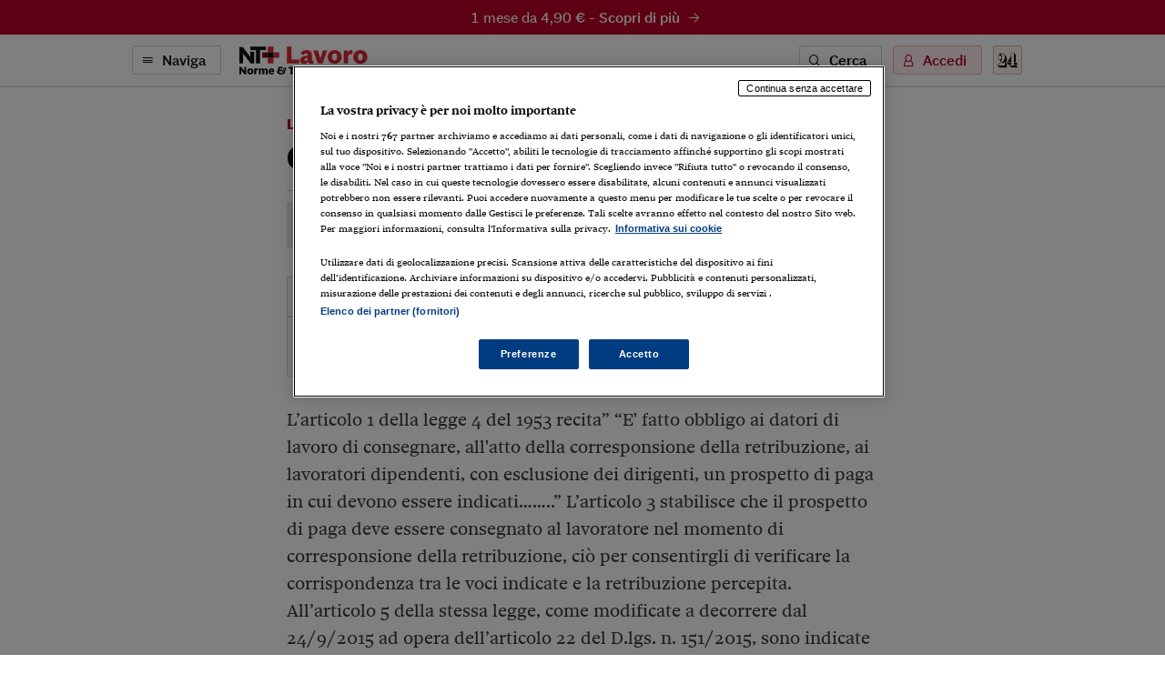

--- FILE ---
content_type: text/html; charset=utf-8
request_url: https://ntpluslavoro.ilsole24ore.com/art/ACm3kMuB?uuid=ACm3kMuB
body_size: 6983
content:
<!DOCTYPE html><html lang="it"><head><meta charSet="utf-8"/><meta name="viewport" content="width=device-width"/><meta name="twitter:site" content="@sole24ore"/><meta property="fb:app_id" content="139894059362416"/><meta property="og:site_name" content="NT+ Lavoro"/><title>Consegna duplicato cedolini paga | NT+ Lavoro</title><meta name="robots" content="index,follow"/><meta name="description" content="Il datore di lavoro ha l’obbligo di consegnare ad un ex-dipendente (cessato nel 2007) copia dei cedolini paga smarriti? "/><meta name="twitter:card" content="summary_large_image"/><meta name="twitter:creator" content="@sole24ore"/><meta property="og:title" content="Consegna duplicato cedolini paga"/><meta property="og:description" content="Il datore di lavoro ha l’obbligo di consegnare ad un ex-dipendente (cessato nel 2007) copia dei cedolini paga smarriti? "/><meta property="og:url" content="https://ntpluslavoro.ilsole24ore.com/art/consegna-duplicato-cedolini-paga-ACm3kMuB"/><meta property="og:type" content="article"/><meta property="article:section" content="Rapporti di lavoro"/><meta property="og:image" content="https://ntpluslavoro.ilsole24ore.com/img/nt-lavoro-social.png"/><link rel="canonical" href="https://ntpluslavoro.ilsole24ore.com/art/consegna-duplicato-cedolini-paga-ACm3kMuB"/><meta name="next-head-count" content="17"/><link type="text/plain" rel="author" href="/humans.txt"/><meta name="language" content="it"/><meta charSet="utf-8"/><meta http-equiv="X-UA-Compatible" content="IE=edge"/><meta name="viewport" content="width=device-width, initial-scale=1.0"/><link rel="stylesheet" type="text/css" href="//c2.res.24o.it/fonts/w-fonts.css"/><link rel="stylesheet" type="text/css" href="//c2.res.24o.it/fonts/sole-sans/sole-sans.css"/><link rel="stylesheet" type="text/css" href="/css/style-qv.css?v=3.49.0-prod"/><link rel="stylesheet" type="text/css" href="/css/nt-lavoro.css?v=3.49.0-prod"/><link rel="stylesheet" type="text/css" href="/css/custom.css?v=3.49.0-prod"/><link rel="apple-touch-icon" sizes="180x180" href="/img/favicon/nt-lavoro-apple-touch-icon.png"/><link rel="icon" type="image/png" sizes="32x32" href="/img/favicon/nt-lavoro-favicon-32x32.png"/><link rel="icon" type="image/png" sizes="16x16" href="/img/favicon/nt-lavoro-favicon-16x16.png"/><link rel="manifest" href="/api/site.webmanifest"/><link rel="mask-icon" href="/img/favicon/safari-pinned-tab.svg"/><meta name="msapplication-config" content="/img/favicon/nt-lavoro-browserconfig.xml"/><script type="text/javascript" src="/swutils.js"></script><noscript data-n-css=""></noscript><script defer="" nomodule="" src="/_next/static/chunks/polyfills-42372ed130431b0a.js"></script><script src="/_next/static/chunks/webpack-dd8919a572f3efbe.js" defer=""></script><script src="/_next/static/chunks/framework-945b357d4a851f4b.js" defer=""></script><script src="/_next/static/chunks/main-28a8d6949ddc0e19.js" defer=""></script><script src="/_next/static/chunks/pages/_app-375b1958da6abf88.js" defer=""></script><script src="/_next/static/chunks/244-6607c9b2b6dad267.js" defer=""></script><script src="/_next/static/chunks/1052-4b9c2c59bac1d45f.js" defer=""></script><script src="/_next/static/chunks/5777-9c086b18cc98f1a7.js" defer=""></script><script src="/_next/static/chunks/4583-593deeb7416224c2.js" defer=""></script><script src="/_next/static/chunks/8235-a3c4125f08b0db6a.js" defer=""></script><script src="/_next/static/chunks/5883-c66a2a672737d89a.js" defer=""></script><script src="/_next/static/chunks/4015-4ed730339274c1a6.js" defer=""></script><script src="/_next/static/chunks/4190-754e1dcb1f45d9e5.js" defer=""></script><script src="/_next/static/chunks/6181-e3f79b35efc76248.js" defer=""></script><script src="/_next/static/chunks/1310-ab67e24830719e30.js" defer=""></script><script src="/_next/static/chunks/3568-4d751dfbe7777d55.js" defer=""></script><script src="/_next/static/chunks/5659-7ce23a93ec235cff.js" defer=""></script><script src="/_next/static/chunks/pages/art/%5Buuid%5D-f934520b4f63ff5e.js" defer=""></script><script src="/_next/static/n_exYqy044fpFnBCknU0b/_buildManifest.js" defer=""></script><script src="/_next/static/n_exYqy044fpFnBCknU0b/_ssgManifest.js" defer=""></script></head><script>
    function get_browser() {
      var ua = navigator.userAgent, tem, M = ua.match(/(opera|chrome|safari|firefox|msie|trident(?=\/))\/?\s*(\d+)/i) || [];
      if (/trident/i.test(M[1])) {
        tem = /\brv[ :]+(\d+)/g.exec(ua) || [];
        return { name: 'IE', version: (tem[1] || '') };
      }
      if (M[1] === 'Chrome') {
        tem = ua.match(/\bOPR\/(\d+)/)
        if (tem != null) { return { name: 'Opera', version: tem[1] }; }
      }
      if (window.navigator.userAgent.indexOf("Edge") > -1) {
        tem = ua.match(/\Edge\/(\d+)/)
        if (tem != null) { return { name: 'Edge', version: tem[1] }; }
      }
      M = M[2] ? [M[1], M[2]] : [navigator.appName, navigator.appVersion, '-?'];
      if ((tem = ua.match(/version\/(\d+)/i)) != null) { M.splice(1, 1, tem[1]); }
      return {
        name: M[0],
        version: +M[1]
      };
    }

    function isSupported(browser) {
        // console.log('actual browser', browser);
        switch (browser.name) {
          case 'IE':
            return false;
          // rimosso controllo su altri browser
          /* case 'Chrome':
            return parseInt(browser.version, 10) >= 69;
          case 'Safari':
            return parseInt(browser.version, 10) >= 9;
          case 'Firefox':
            return parseInt(browser.version, 10) >= 67;
          case 'Edge':
            return parseInt(browser.version, 10) >= 18;
          case 'MSIE':
            return parseInt(browser.version, 10) >= 11; */
          default:
            return true;
        }
    }

    var browser = get_browser()
    var isSupported = isSupported(browser);

    if (!isSupported) {
      document ? window.location.href = 'https://st.ilsole24ore.com/st/ntplus/nt-lavoro-old-browser.html' : null
    }
  </script><body><div class="pg-wrapper"><div class="skip-links"><a class="visually-hidden-focusable" href="#main-nav" data-toggle-class="is-sidemenu-in">Vai alla navigazione principale</a><a class="visually-hidden-focusable" href="#main-content">Vai al contenuto</a><a class="visually-hidden-focusable" href="#main-footer">Vai al footer</a></div><div id="__next"><div class="skip-links"><a class="visually-hidden-focusable" data-toggle-class="is-sidemenu-in">Vai alla navigazione principale</a><a class="visually-hidden-focusable" href="#main-content">Vai al contenuto</a><a class="visually-hidden-focusable" href="#main-footer">Vai al footer</a></div><div class="wrapper"><header id="main-header" class="main-header"><a class="topl" href="#"><a class="btn btn--brand btn--icon-right btn--promo" href="http://abbonamenti.ilsole24ore.com/landing?utm_campaign=23WEBLV&amp;uuid=ACm3kMuB" target="_blank">1 mese da 4,90 €<!-- --> - <strong>Scopri di più</strong><span class="icon icon-arrow-right"></span></a></a><div class="topn"><div class="container"><div class="topn-wrapper"><ul class="list-inline top-list"><li class="list-inline-item d-print-none"><button type="button" class="btn btn--line btn--icon-left d-none d-md-block" aria-label="Naviga" aria-haspopup="dialog">Naviga<span class="icon icon-menu"></span></button><button type="button" class="ltool ltool--line ltool--menu d-md-none" aria-label="Naviga" aria-haspopup="dialog"><span class="icon icon-menu"></span></button></li><li class="list-inline-item topn-mainlink"><a href="/" class="topn-link"><span class="topn-link-img"><img src="/img/nt-lavoro--nav.svg" alt="Norme &amp; Tributi Plus NT+ Lavoro"/></span></a></li></ul><ul class="list-inline top-list"><li class="list-inline-item d-print-none d-none d-md-inline-block"><button class="btn btn--line btn--icon-left" type="button" aria-label="Ricerca" aria-haspopup="dialog">Cerca<span class="icon icon-search"></span></button></li><li class="list-inline-item d-print-none"><div class="huser "><button class="btn btn--light btn--icon-left d-none d-md-block" type="button" aria-haspopup="dialog" tabindex="0" role="button">Accedi<span class="icon icon-user"></span></button><button class="ltool ltool--light d-md-none"><span class="icon icon-user"></span></button></div></li><li class="list-inline-item d-print-none"><a class="ltool ltool--sole" href="https://www.ilsole24ore.com" aria-label="Vai a Il Sole 24 Ore"><span class="icon icon-24"></span></a></li><li class="list-inline-item d-none d-print-block"><span class="topn-link-img"><img src="/img/ilsole24ore-o.svg" alt="il Sole 24 Ore"/></span></li></ul></div></div></div></header><div class="sticky-header"><a class="topl" href="#"><a class="btn btn--brand btn--icon-right btn--promo" href="http://abbonamenti.ilsole24ore.com/landing?utm_campaign=23WEBLV&amp;uuid=ACm3kMuB" target="_blank">1 mese da 4,90 €<!-- --> - <strong>Scopri di più</strong><span class="icon icon-arrow-right"></span></a></a><div class="topn"><div class="container"><div class="topn-wrapper"><ul class="list-inline top-list"><li class="list-inline-item d-print-none"><button type="button" class="btn btn--line btn--icon-left d-none d-md-block" aria-label="Naviga" aria-haspopup="dialog">Naviga<span class="icon icon-menu"></span></button><button class="ltool ltool--line ltool--menu d-md-none"><span class="icon icon-menu"></span></button></li><li class="list-inline-item topn-mainlink"><a class="topn-link" href="/"><span class="topn-link-img"><img src="/img/nt-lavoro--nav.svg" alt="Norme &amp; Tributi Plus NT+ Lavoro"/></span></a></li></ul><span class="topn-article-title d-none d-xl-block"><span class="topn-article-topic clr">Rapporti di lavoro</span> <!-- -->Consegna duplicato cedolini paga</span><ul class="list-inline top-list"><li class="list-inline-item d-print-none"><button type="button" id="print" class="ltool ltool--line" aria-label="Stampa"><span class="icon icon-print"></span></button></li><li class="list-inline-item d-print-none list-inline-item-md-last"><div aria-label="Condividi" class="dropdown"><button type="button" id="share" aria-haspopup="true" aria-expanded="false" class="ltool ltool--line btn btn-secondary"><span class="icon icon-share"></span></button><div tabindex="-1" role="menu" aria-hidden="true" class="dropdown-menu--bubble dropdown-menu" data-bs-popper="static"><div tabindex="0" role="menuitem" class="dropdown-item"><div class="ltool-block"><button type="button" class="ltool" data-type="fb"><span class="icon icon-facebook icon--social"></span></button><button type="button" class="ltool" data-type="tw"><span class="icon icon-twitter icon--social"></span></button><button type="button" class="ltool" data-type="in"><span class="icon icon-linkedin icon--social"></span></button><br/><button type="button" class="ltool" data-type="mail"><span class="icon icon-mail-small icon--social"></span></button><button type="button" class="ltool" data-type="wa"><span class="icon icon-whatsapp icon--social"></span></button></div></div></div></div></li><li class="list-inline-item d-print-none d-none d-md-inline-block"><button type="button" id="save" class="ltool ltool--line" aria-label="Salva"><span class="icon icon-bookmark"></span></button></li></ul></div></div><div class="progressbar-wrapper"><div class="progressbar bgr" style="width:100%"></div></div></div></div><div><!-- Methode uuid: "83143a38-a3de-11e5-bcd1-04699166cc72" --></div><main class="main-content" id="main-content"><article class="main-article"><div class="ahead ahead--left"><div class="container"><div class="ahead-content"><p class="meta"><a href="/esperto-risponde" class="meta-part subsection">L&#x27;esperto risponde</a><a href="/sez/rapporti-di-lavoro" class="meta-part subhead">Rapporti di lavoro</a></p><h1 class="atitle">Consegna duplicato cedolini paga</h1></div><div class="row justify-content-center"><div class="col-lg-8"><div class="ahead-meta-wrapper"><figure class="ahead-meta-img d-print-none is-loaded" aria-hidden="true" tabindex="-1"><img alt="immagine non disponibile" class="img-fluid " src="/img/404-rettangolare.png?r=96x48"/></figure><div class="ahead-meta"><p class="auth"><span>di Rossella Quintavalle</span></p><p class="meta"><time class="time meta-part" dateTime="2016-01-04 11:19">04 Gennaio 2016</time></p></div><div class="ahead-meta-tool d-none d-md-block d-print-none"><ul class="list-inline"><li class="list-inline-item"><button type="button" id="print" class="ltool ltool--line" aria-label="Stampa"><span class="icon icon-print"></span></button></li><li class="list-inline-item"><div aria-label="Condividi" class="dropdown"><button type="button" id="share" aria-haspopup="true" aria-expanded="false" class="ltool ltool--line btn btn-secondary"><span class="icon icon-share"></span></button><div tabindex="-1" role="menu" aria-hidden="true" class="dropdown-menu--bubble dropdown-menu" data-bs-popper="static"><div tabindex="0" role="menuitem" class="dropdown-item"><div class="ltool-block"><button type="button" class="ltool" data-type="fb"><span class="icon icon-facebook icon--social"></span></button><button type="button" class="ltool" data-type="tw"><span class="icon icon-twitter icon--social"></span></button><button type="button" class="ltool" data-type="in"><span class="icon icon-linkedin icon--social"></span></button><br/><button type="button" class="ltool" data-type="mail"><span class="icon icon-mail-small icon--social"></span></button><button type="button" class="ltool" data-type="wa"><span class="icon icon-whatsapp icon--social"></span></button></div></div></div></div></li><li class="list-inline-item"><button type="button" id="save" class="ltool ltool--line" aria-label="Salva"><span class="icon icon-bookmark"></span></button></li></ul></div></div></div></div></div></div><div class="container aentry-container"><div class="row"><div class="col-lg-8 offset-lg-2"><div class="aembed aembed--box d-print-block"><div class="aembed-head"><p class="aembed-title">La domanda</p></div><p class="sumbox-text">Il datore di lavoro ha l’obbligo di consegnare ad un ex-dipendente (cessato nel 2007) copia dei cedolini paga smarriti? </p></div><p class="atext">L’articolo 1 della legge 4 del 1953 recita” “E' fatto obbligo ai datori di lavoro di consegnare, all'atto della corresponsione della retribuzione, ai lavoratori dipendenti, con esclusione dei dirigenti, un prospetto di paga in cui devono essere indicati……..” L’articolo 3 stabilisce che il prospetto di paga deve essere consegnato al lavoratore nel momento di corresponsione della retribuzione, ciò per consentirgli di verificare la corrispondenza tra le voci indicate e la retribuzione percepita. All’articolo 5 della stessa legge, come modificate a decorrere dal 24/9/2015 ad opera dell’articolo 22 del D.lgs. n. 151/2015, sono indicate le sanzioni amministrative in caso di mancata o ritardata consegna al lavoratore del prospetto di paga, quantificate da 150 a 900 euro se si tratta di un solo lavoratore, quadruplicate se l’omissione riguarda più di cinque lavoratori ovvero a un periodo oltre i sei mesi, e di otto volte superiori se la violazione si riferisce a più di dieci lavoratori ovvero a un periodo superiore a dodici mesi. Premesso quanto sopra, assolto l’obbligo della consegna a tempo debito del cedolino paga conforme al LUL, non è prevista per il datore di lavoro una ulteriore sanzione per mancata “riconsegna” dello stesso documento; resta il fatto che la busta paga ha validità giuridica per cui il datore lavoro che si rifiutasse di consegnarla potrebbe comunque essere chiamato ad esibire il documento in giudizio ad esempio nel caso di controversia con il dipendente. Al di là dell'obbligo o meno di consegnare un duplicato, è invece opportuno far riferimento all'obbligo di conservazione del vecchio "libro paga" e ora del LUL. Il datore lavoro chiamato alla consegna della copia di detta documentazione, alla richiesta potrebbe opporre la scadenza per raggiunti termini di prescrizione. Per il periodo ante LUL, ossia prima del 2009, vigeva l’obbligo di conservazione, ai sensi dell’art.26, D.P.R. n.1124/1965, per dieci anni almeno dall'ultima registrazione. Relativamente al LUL, in vigore dal 2009, ai sensi dell'art. 6 del DM 9 luglio 2008 è previsto l'obbligo di conservazione per cinque anni dalla data dell'ultima registrazione e, di conseguenza, lo stesso dicasi per le corrispondenti buste paga se la retribuzione è stata corrisposta. Pertanto, per quanto richiesto nel quesito, ad oggi in teoria potrebbe non essere più conservato il LUL che termini con le registrazioni del 2009.</p><div class="afoot"><div class="afoot-info"><a class="atrusted-link" href="https://st.ilsole24ore.com/linee-guida-editoriali/" target="_blank" rel="noopener noreferrer"><span class="icon icon-trust-small"></span>Per saperne di più</a><span class="afoot-info-copy">Riproduzione riservata ©</span></div></div></div></div></div><div class="aentry-foot d-print-none"><div class="container aentry-container"><div class="row"><div class="col-lg-8 col-lg--line"></div><div class="w-100 w-100--dist d-lg-none"></div><div class="col-lg-4"><div class="side mt-auto"><ul class="list list--sep"><li class="list-item"><section class="wlink-wrapper "><a class="wlink wlink--small bgr" href="https://quotidianolavoro.ilsole24ore.com/circolari.php"><span class="wlink-title white">Circolari24 Lavoro</span><span class="wlink-btn"><span class="btn btn--icon-right btn--white">Scopri di più<span class="icon icon-arrow-right-small"></span></span></span><figure class="wlink-img"><img class="img-fluid" src="https://i2.res.24o.it/images2010/S24/Multimedia/Metabox/Immagini/Ritagli/ntl--circolari-U37064877847Ewc-735x735@IlSole24Ore-Web.png" alt=""/></figure></a></section></li><li class="list-item"><section class="wlink-wrapper clr-sp"><a class="wlink wlink--small bgrl" href="https://www.espertorisponde.ilsole24ore.com/poni-quesito"><span class="wlink-title black">Vuoi un chiarimento? Sottoponi un quesito all’Esperto Risponde</span><span class="wlink-btn"><span class="btn btn--icon-right btn--white">Scopri di più<span class="icon icon-arrow-right-small"></span></span></span><figure class="wlink-img"><img class="img-fluid" src="https://i2.res.24o.it/images2010/S24/Multimedia/Metabox/Immagini/Ritagli/Esperto-Risponde-U08453485283mqv-735x735@IlSole24Ore-Web.png" alt=""/></figure></a></section></li></ul></div></div></div></div></div><div class="container aentry-container d-lg-none d-print-none"><div class="row justify-content-center"><div class="col-md-6"><div class="side"></div></div><div class="w-100 w-100--dist d-md-none"></div><div class="col-md-6"><div class="side clr-er"><h2 class="side-title side-title--lined">I Quesiti più letti</h2><ol class="list-lined list-lined--sep list-lined--ord"><li class="list-lined-item"><span class="item-ord ">1</span><div class="aprev"><h3 class="aprev-title"><a href="/art/fringe-benefit-e-inclusione-base-calcolo-tfr-AHYiSdnD"><a class="blkr">Fringe benefit e inclusione nella base di calcolo del TFR</a></a></h3></div></li><li class="list-lined-item"><span class="item-ord ">2</span><div class="aprev"><h3 class="aprev-title"><a href="/art/servizi-utilita-sociale-art-51-c-2-lett-f-erogati-tramite-voucher-monouso-welfare-effetti-reddito-lavoro-dipendente-AHFHKGWD"><a class="blkr">Servizi di utilità sociale erogati tramite voucher monouso welfare</a></a></h3></div></li><li class="list-lined-item"><span class="item-ord ">3</span><div class="aprev"><h3 class="aprev-title"><a href="/art/distacco-lavoratore-impresa-estera-senza-stabile-organizzazione-AHqePwSD"><a class="blkr">Distacco di lavoratore da impresa estera senza stabile organizzazione</a></a></h3></div></li><li class="list-lined-item"><span class="item-ord ">4</span><div class="aprev"><h3 class="aprev-title"><a href="/art/servizio-estetico-esente-come-fringe-benefit-imponibile-come-welfare-aziendale-AH9jvSeD"><a class="blkr">Servizio estetico: esente come fringe benefit, imponibile come welfare aziendale</a></a></h3></div></li><li class="list-lined-item"><span class="item-ord ">5</span><div class="aprev"><h3 class="aprev-title"><a href="/art/day-service-AEnTrNk"><a class="blkr">Day hospital: quando può essere riconosciuta la malattia</a></a></h3></div></li></ol></div></div></div></div><div class="container aentry-container d-lg-none d-print-none"><div class="row justify-content-center"><div class="col-md-6"><section class="wlink-wrapper "><a class="wlink wlink--mid bgr" href="https://quotidianolavoro.ilsole24ore.com/circolari.php"><span class="wlink-title white">Circolari24 Lavoro</span><span class="wlink-btn"><span class="btn btn--icon-right btn--white">Scopri di più<span class="icon icon-arrow-right-small"></span></span></span><figure class="wlink-img"><img class="img-fluid" src="https://i2.res.24o.it/images2010/S24/Multimedia/Metabox/Immagini/Ritagli/ntl--circolari-U37064877847Ewc-735x735@IlSole24Ore-Web.png" alt=""/></figure></a></section></div><div class="w-100 w-100--dist d-md-none"></div><div class="col-md-6"><section class="wlink-wrapper clr-sp"><a class="wlink wlink--mid bgrl" href="https://www.espertorisponde.ilsole24ore.com/poni-quesito"><span class="wlink-title black">Vuoi un chiarimento? Sottoponi un quesito all’Esperto Risponde</span><span class="wlink-btn"><span class="btn btn--icon-right btn--white">Scopri di più<span class="icon icon-arrow-right-small"></span></span></span><figure class="wlink-img"><img class="img-fluid" src="https://i2.res.24o.it/images2010/S24/Multimedia/Metabox/Immagini/Ritagli/Esperto-Risponde-U08453485283mqv-735x735@IlSole24Ore-Web.png" alt=""/></figure></a></section></div></div></div></article></main></div><footer class="main-footer" id="main-footer"><div class="container"><div class="ftop"><a class="ftop-link" href="/"><span class="ftop-link-img ftop-link-img--main"><img src="/img/nt-lavoro--centred.svg" alt="NT+ Lavoro"/></span></a><div class="w-100 w-100--dist"></div><ul class="list-inline ntlist d-md-inline-flex"><li class="list-inline-item"><a class="ntlist-link" href="https://www.ilsole24ore.com"><span class="ntlist-link-img ntlist-link-img--sole"><img src="/img/ilsole24ore-o.svg" alt="il Sole 24 Ore"/></span></a></li><li class="list-inline-item list-inline-item--brd"><a class="ntlist-link" href="https://ntplusfisco.ilsole24ore.com/"><span class="ntlist-link-img"><img src="/img/nt-fisco--simple-gray.svg" alt="NT+Fisco"/></span><span class="ntlist-link-img ntlist-link-img--hover"><img src="/img/nt-fisco--simple.svg" alt=""/></span></a></li><li class="list-inline-item list-inline-item--brd"><a class="ntlist-link" href="https://ntplusdiritto.ilsole24ore.com/"><span class="ntlist-link-img"><img src="/img/nt-diritto--simple-gray.svg" alt="NT+Diritto"/></span><span class="ntlist-link-img ntlist-link-img--hover"><img src="/img/nt-diritto--simple.svg" alt=""/></span></a></li><li class="list-inline-item list-inline-item--brd"><a class="ntlist-link" href="https://ntpluscondominio.ilsole24ore.com/"><span class="ntlist-link-img"><img src="/img/nt-condominio--simple-gray.svg" alt="NT+ Condominio"/></span><span class="ntlist-link-img ntlist-link-img--hover"><img src="/img/nt-condominio--simple.svg" alt=""/></span></a></li><li class="list-inline-item list-inline-item--brd"><a class="ntlist-link" href="https://ntplusentilocaliedilizia.ilsole24ore.com/"><span class="ntlist-link-img"><img src="/img/nt-enti-locali-pa--simple-gray.svg" alt="NT+Enti Locali &amp; Edilizia"/></span><span class="ntlist-link-img ntlist-link-img--hover"><img src="/img/nt-enti-locali-pa--simple.svg" alt=""/></span></a></li></ul><div class="w-100 w-100--dist"></div><ul class="list-inline utlist"><li class="list-inline-item"><a href="https://www.facebook.com/NTPluslavoro/" target="_blank" class="ltool" alt="Facebook"><span class="icon icon-facebook icon--social"></span></a></li><li class="list-inline-item list-inline-item--brdr"><a href="https://www.linkedin.com/showcase/24lavoro" target="_blank" class="ltool" alt="Linkedin"><span class="icon icon-linkedin icon--social"></span></a></li><li class="list-inline-item"><a href="/faq" class="ftop-link"><strong>FAQ</strong></a></li><li class="list-inline-item d-block d-md-inline-block"><a href="mailto:servizioclienti.ntplus@ilsole24ore.com" class="btn btn--line">Contatta Assistenza</a></li></ul></div></div><div class="fbtm"><div class="container"><div class="fbtm-wrapper"><p class="fbtm-text fbtm-text--sep">Il Sole 24 ORE aderisce a<!-- --> <a class="fnav-link fnav-link--icon" href="https://st.ilsole24ore.com/linee-guida-editoriali/"><span class="icon icon-trust-small"></span>The Trust Project</a></p><p class="fbtm-text">P.I. 00777910159<span class="d-print-none fbtm-line"> </span><a href="https://www.gruppo24ore.ilsole24ore.com/it-it/institutional/dati-societari" class="d-print-none">Dati societari</a><br class="d-print-none d-md-none"/><span class="fbtm-line d-none d-md-inline-block"> </span> © Copyright Il Sole 24 Ore Tutti i diritti riservati<br class="d-lg-none"/><span class="d-print-none"><span class="fbtm-line d-none d-lg-inline-block"> </span> Per la tua pubblicità sul sito:<a href="http://websystem.ilsole24ore.com/"> 24 Ore System</a> <br class="d-sm-block d-md-none"/><span class="fbtm-line d-none d-md-inline-block"> </span> <a href="https://du.ilsole24ore.com/utenti/privacyfiles/informativa_cookies.html">Informativa sui cookie</a><span class="fbtm-line"> </span> <a href="https://du.ilsole24ore.com/utenti/privacyfiles/privacy_policy.html">Privacy policy</a></span><span class="fbtm-line"> </span><a href="https://st.ilsole24ore.com/st/accessibilita-ntplus/">Accessibilità</a><span class="fbtm-line"> </span><a href="https://st.ilsole24ore.com/st/tdm-disclaimer/TDM_Disclaimer_ita.html ">TDM Disclaimer</a></p><p class="fbtm-text">ISSN 2499-2070 - Norme &amp; Tributi Plus Lavoro [https://ntpluslavoro.ilsole24ore.com]</p><div class="ftop-link-img ftop-link-img--icon d-none d-print-inline-block"><img src="/img/ilsole24ore-o.svg" alt="il Sole 24 Ore"/></div></div></div></div></footer><span></span></div></div><script id="__NEXT_DATA__" type="application/json">{"props":{"pageProps":{"query":{"uuid":"ACm3kMuB"}},"loading":true,"hasLoginError":false},"page":"/art/[uuid]","query":{"uuid":"ACm3kMuB"},"buildId":"n_exYqy044fpFnBCknU0b","runtimeConfig":{"environment":"production","apiHost":"https://ntpluslavoro.ilsole24ore.com/api/graphql","frontHost":"https://ntpluslavoro.ilsole24ore.com","dotcomHost":"https://www.ilsole24ore.com","plus24Host":"https://24plus.ilsole24ore.com","product":"Quotidiano_Lavoro-Web","productTitle":"NT+ Lavoro","pwaTitle":"Lavoro","productSlug":"nt-lavoro","rivistaSlug":"guida-al-lavoro","productSubscribe":"/landing?utm_campaign=23WEBLV","productBuy":"/landing?utm_campaign=23WEBLV","version":"3.49.0-prod","duHost":"https://du.ilsole24ore.com","subscribeHost":"http://abbonamenti.ilsole24ore.com","enableAdv":true,"trustProjectUrl":"https://st.ilsole24ore.com/linee-guida-editoriali/","jsonLogging":"true","my24Widget":"https://areautente.ilsole24ore.com/widget/widget_my24.js","viewerHost":"https://viewerntpro.ilsole24ore.com","adunit":"quotidianolavoro.ilsole24ore.com","my24Channel":"qlavoro","firebaseConfig":{"apiKey":"AIzaSyDn2BNpEmfaY9_ft3L8YsF2A_EZja2WxF8","authDomain":"lavoroprod.firebaseapp.com","databaseURL":"https://lavoroprod-default-rtdb.europe-west1.firebasedatabase.app","projectId":"lavoroprod","storageBucket":"","messagingSenderId":"724785605294","appId":"1:724785605294:web:55d2377f844a7f59e6db3f","measurementId":"G-0NYXLJBTG1"},"webtrekkBaseUrl":"https://ilsole24oreitalia01.wt-eu02.net/988195797407130/wt?p=300,","webtrekkChannel":"lavoro","showFaqBlockStrip":true,"widgetERActive":true,"eRDomain":"https://www.espertorisponde.ilsole24ore.com"},"isFallback":false,"isExperimentalCompile":false,"gip":true,"appGip":true,"scriptLoader":[]}</script><script src="//tags.tiqcdn.com/utag/ilsole24ore/main/prod/utag.sync.js"></script><script>var utag_data = { no_view: 'si' };</script><script defer="" type="text/javascript" src="/js/tealium-p.js"></script><script async="" type="text/javascript" src="/js/tlib.js?v=3.49.0-prod"></script></body></html>

--- FILE ---
content_type: application/javascript
request_url: https://tags.tiqcdn.com/utag/ilsole24ore/main/prod/utag.sync.js
body_size: 448
content:
//tealium universal tag - utag.sync ut4.0.202511111302, Copyright 2025 Tealium.com Inc. All Rights Reserved.
try{try{(function(){if(document.domain&&document.domain.startsWith('ntplus')&&document.location&&document.location.pathname.startsWith('/app/art/')){}else{var e=document.getElementsByTagName("head")[0];var t=document.createElement("script");t.type="text/javascript";if(window.location.host.includes("-dlv.ilsole24ore.com")){t.src="//j2.res.24o.it/js/2020/solecp-test.js";}else{t.src="//j2.res.24o.it/js/2020/solecp.js?v2.7";}e.appendChild(t);}})()}catch(e){console.log(e)}}catch(e){console.log(e);}


--- FILE ---
content_type: application/javascript; charset=UTF-8
request_url: https://ntpluslavoro.ilsole24ore.com/_next/static/chunks/6181-e3f79b35efc76248.js
body_size: 3901
content:
(self.webpackChunk_N_E=self.webpackChunk_N_E||[]).push([[6181],{43537:function(e,i,n){var a={kind:"Document",definitions:[{kind:"FragmentDefinition",name:{kind:"Name",value:"FrammentoRubrica"},typeCondition:{kind:"NamedType",name:{kind:"Name",value:"Articolo"}},directives:[],selectionSet:{kind:"SelectionSet",selections:[{kind:"Field",name:{kind:"Name",value:"uuid"},arguments:[],directives:[]},{kind:"Field",name:{kind:"Name",value:"tipologia"},arguments:[],directives:[]},{kind:"Field",name:{kind:"Name",value:"createdAt"},arguments:[],directives:[]},{kind:"Field",name:{kind:"Name",value:"masterImg"},arguments:[],directives:[],selectionSet:{kind:"SelectionSet",selections:[{kind:"Field",name:{kind:"Name",value:"rettangolare"},arguments:[],directives:[],selectionSet:{kind:"SelectionSet",selections:[{kind:"Field",name:{kind:"Name",value:"src"},arguments:[],directives:[]},{kind:"Field",name:{kind:"Name",value:"alt"},arguments:[],directives:[]}]}},{kind:"Field",name:{kind:"Name",value:"quadrata"},arguments:[],directives:[],selectionSet:{kind:"SelectionSet",selections:[{kind:"Field",name:{kind:"Name",value:"src"},arguments:[],directives:[]},{kind:"Field",name:{kind:"Name",value:"alt"},arguments:[],directives:[]}]}}]}},{kind:"Field",name:{kind:"Name",value:"lead"},arguments:[],directives:[],selectionSet:{kind:"SelectionSet",selections:[{kind:"Field",name:{kind:"Name",value:"sommario"},arguments:[],directives:[]},{kind:"Field",name:{kind:"Name",value:"testo"},arguments:[],directives:[],selectionSet:{kind:"SelectionSet",selections:[{kind:"Field",name:{kind:"Name",value:"text"},arguments:[],directives:[]},{kind:"Field",name:{kind:"Name",value:"href"},arguments:[],directives:[]},{kind:"Field",name:{kind:"Name",value:"target"},arguments:[],directives:[]},{kind:"Field",name:{kind:"Name",value:"key"},arguments:[],directives:[]},{kind:"Field",name:{kind:"Name",value:"clazz"},arguments:[],directives:[]}]}},{kind:"Field",name:{kind:"Name",value:"titolo"},arguments:[],directives:[],selectionSet:{kind:"SelectionSet",selections:[{kind:"Field",name:{kind:"Name",value:"href"},arguments:[],directives:[]},{kind:"Field",name:{kind:"Name",value:"text"},arguments:[],directives:[]},{kind:"Field",name:{kind:"Name",value:"target"},arguments:[],directives:[]}]}},{kind:"Field",name:{kind:"Name",value:"occhiello"},arguments:[],directives:[]}]}},{kind:"Field",name:{kind:"Name",value:"linkpro"},arguments:[],directives:[],selectionSet:{kind:"SelectionSet",selections:[{kind:"Field",name:{kind:"Name",value:"key"},arguments:[],directives:[]},{kind:"Field",name:{kind:"Name",value:"text"},arguments:[],directives:[]},{kind:"Field",name:{kind:"Name",value:"href"},arguments:[],directives:[]},{kind:"Field",name:{kind:"Name",value:"target"},arguments:[],directives:[]},{kind:"Field",name:{kind:"Name",value:"tipo"},arguments:[],directives:[]},{kind:"Field",name:{kind:"Name",value:"data"},arguments:[],directives:[]},{kind:"Field",name:{kind:"Name",value:"autore"},arguments:[],directives:[]},{kind:"Field",name:{kind:"Name",value:"docId"},arguments:[],directives:[]}]}},{kind:"Field",name:{kind:"Name",value:"contestoPadre"},arguments:[],directives:[],selectionSet:{kind:"SelectionSet",selections:[{kind:"Field",name:{kind:"Name",value:"uuid"},arguments:[],directives:[]},{kind:"Field",name:{kind:"Name",value:"titolo"},arguments:[],directives:[]},{kind:"Field",name:{kind:"Name",value:"slug"},arguments:[],directives:[]}]}},{kind:"Field",name:{kind:"Name",value:"slug"},arguments:[],directives:[]}]}},{kind:"OperationDefinition",operation:"query",name:{kind:"Name",value:"ultimeRubriche"},variableDefinitions:[{kind:"VariableDefinition",variable:{kind:"Variable",name:{kind:"Name",value:"exclude"}},type:{kind:"ListType",type:{kind:"NamedType",name:{kind:"Name",value:"String"}}},directives:[]},{kind:"VariableDefinition",variable:{kind:"Variable",name:{kind:"Name",value:"limit"}},type:{kind:"NamedType",name:{kind:"Name",value:"Int"}},directives:[]}],directives:[],selectionSet:{kind:"SelectionSet",selections:[{kind:"Field",name:{kind:"Name",value:"ultimiDiRubriche"},arguments:[{kind:"Argument",name:{kind:"Name",value:"limit"},value:{kind:"Variable",name:{kind:"Name",value:"limit"}}},{kind:"Argument",name:{kind:"Name",value:"exclude"},value:{kind:"Variable",name:{kind:"Name",value:"exclude"}}}],directives:[],selectionSet:{kind:"SelectionSet",selections:[{kind:"Field",name:{kind:"Name",value:"uuid"},arguments:[],directives:[]},{kind:"Field",name:{kind:"Name",value:"hasNext"},arguments:[],directives:[]},{kind:"Field",name:{kind:"Name",value:"excluded"},arguments:[],directives:[]},{kind:"Field",name:{kind:"Name",value:"items"},arguments:[],directives:[],selectionSet:{kind:"SelectionSet",selections:[{kind:"FragmentSpread",name:{kind:"Name",value:"FrammentoRubrica"},directives:[]}]}}]}},{kind:"Field",name:{kind:"Name",value:"mktg"},arguments:[],directives:[],selectionSet:{kind:"SelectionSet",selections:[{kind:"FragmentSpread",name:{kind:"Name",value:"BaseMarketing"},directives:[]}]}},{kind:"Field",name:{kind:"Name",value:"social"},arguments:[],directives:[],selectionSet:{kind:"SelectionSet",selections:[{kind:"FragmentSpread",name:{kind:"Name",value:"BaseSocial"},directives:[]}]}}]}}],loc:{start:0,end:832}};a.loc.source={body:'#import "./strisciaMarketing.graphql"\n#import "./metaboxSpalla.graphql"\nfragment FrammentoRubrica on Articolo {\n  uuid\n  tipologia\n  createdAt\n  masterImg {\n    rettangolare {\n      src\n      alt\n    }\n    quadrata {\n      src\n      alt\n    }\n  }\n  lead {\n    sommario\n    testo {\n      text\n      href\n      target\n      key\n      clazz\n    }\n    titolo {\n      href\n      text\n      target\n    }\n    occhiello\n  }\n  linkpro {\n    key\n    text\n    href\n    target\n    tipo\n    data\n    autore\n    docId\n  }\n  contestoPadre {\n    uuid\n    titolo\n    slug\n  }\n  slug\n}\n\nquery ultimeRubriche($exclude: [String], $limit: Int) {\n  ultimiDiRubriche(limit: $limit, exclude: $exclude) {\n    uuid\n    hasNext\n    excluded\n    items {\n      ...FrammentoRubrica\n    }\n  }\n\n  mktg {\n    ...BaseMarketing\n  }\n  social {\n    ...BaseSocial\n  }\n}\n',name:"GraphQL request",locationOffset:{line:1,column:1}};var t={};function l(e){return e.filter(function(e){if("FragmentDefinition"!==e.kind)return!0;var i=e.name.value;return!t[i]&&(t[i]=!0,!0)})}a.definitions=a.definitions.concat(l(n(53417).definitions)),a.definitions=a.definitions.concat(l(n(78892).definitions));var s={};function d(e,i){for(var n=0;n<e.definitions.length;n++){var a=e.definitions[n];if(a.name&&a.name.value==i)return a}}function r(e,i){var n={kind:e.kind,definitions:[d(e,i)]};e.hasOwnProperty("loc")&&(n.loc=e.loc);var a=s[i]||new Set,t=new Set,l=new Set;for(a.forEach(function(e){l.add(e)});l.size>0;){var r=l;l=new Set,r.forEach(function(e){t.has(e)||(t.add(e),(s[e]||new Set).forEach(function(e){l.add(e)}))})}return t.forEach(function(i){var a=d(e,i);a&&n.definitions.push(a)}),n}a.definitions.forEach(function(e){if(e.name){var i=new Set;(function e(i,n){if("FragmentSpread"===i.kind)n.add(i.name.value);else if("VariableDefinition"===i.kind){var a=i.type;"NamedType"===a.kind&&n.add(a.name.value)}i.selectionSet&&i.selectionSet.selections.forEach(function(i){e(i,n)}),i.variableDefinitions&&i.variableDefinitions.forEach(function(i){e(i,n)}),i.definitions&&i.definitions.forEach(function(i){e(i,n)})})(e,i),s[e.name.value]=i}}),e.exports=a,e.exports.FrammentoRubrica=r(a,"FrammentoRubrica"),e.exports.ultimeRubriche=r(a,"ultimeRubriche")},30346:function(e){var i={kind:"Document",definitions:[{kind:"FragmentDefinition",name:{kind:"Name",value:"FrammentoArticoloRullo"},typeCondition:{kind:"NamedType",name:{kind:"Name",value:"Articolo"}},directives:[],selectionSet:{kind:"SelectionSet",selections:[{kind:"Field",name:{kind:"Name",value:"uuid"},arguments:[],directives:[]},{kind:"Field",name:{kind:"Name",value:"section"},arguments:[],directives:[]},{kind:"Field",name:{kind:"Name",value:"autore"},arguments:[],directives:[]},{kind:"Field",name:{kind:"Name",value:"tipologia"},arguments:[],directives:[]},{kind:"Field",name:{kind:"Name",value:"createdAt"},arguments:[],directives:[]},{kind:"Field",name:{kind:"Name",value:"viewRule"},arguments:[],directives:[]},{kind:"Field",name:{kind:"Name",value:"contestoPadre"},arguments:[],directives:[],selectionSet:{kind:"SelectionSet",selections:[{kind:"Field",name:{kind:"Name",value:"uuid"},arguments:[],directives:[]},{kind:"Field",name:{kind:"Name",value:"titolo"},arguments:[],directives:[]},{kind:"Field",name:{kind:"Name",value:"slug"},arguments:[],directives:[]}]}},{kind:"Field",name:{kind:"Name",value:"lead"},arguments:[],directives:[],selectionSet:{kind:"SelectionSet",selections:[{kind:"Field",name:{kind:"Name",value:"sommario"},arguments:[],directives:[]},{kind:"Field",name:{kind:"Name",value:"testo"},arguments:[],directives:[],selectionSet:{kind:"SelectionSet",selections:[{kind:"Field",name:{kind:"Name",value:"text"},arguments:[],directives:[]},{kind:"Field",name:{kind:"Name",value:"href"},arguments:[],directives:[]},{kind:"Field",name:{kind:"Name",value:"target"},arguments:[],directives:[]},{kind:"Field",name:{kind:"Name",value:"key"},arguments:[],directives:[]},{kind:"Field",name:{kind:"Name",value:"clazz"},arguments:[],directives:[]}]}},{kind:"Field",name:{kind:"Name",value:"titolo"},arguments:[],directives:[],selectionSet:{kind:"SelectionSet",selections:[{kind:"Field",name:{kind:"Name",value:"href"},arguments:[],directives:[]},{kind:"Field",name:{kind:"Name",value:"text"},arguments:[],directives:[]},{kind:"Field",name:{kind:"Name",value:"target"},arguments:[],directives:[]}]}},{kind:"Field",name:{kind:"Name",value:"occhiello"},arguments:[],directives:[]}]}},{kind:"Field",name:{kind:"Name",value:"masterImg"},arguments:[],directives:[],selectionSet:{kind:"SelectionSet",selections:[{kind:"Field",name:{kind:"Name",value:"quadrata"},arguments:[],directives:[],selectionSet:{kind:"SelectionSet",selections:[{kind:"Field",name:{kind:"Name",value:"src"},arguments:[],directives:[]},{kind:"Field",name:{kind:"Name",value:"alt"},arguments:[],directives:[]}]}}]}},{kind:"Field",name:{kind:"Name",value:"slug"},arguments:[],directives:[]},{kind:"Field",name:{kind:"Name",value:"sectionSlug"},arguments:[],directives:[]}]}},{kind:"OperationDefinition",operation:"query",name:{kind:"Name",value:"rulloBySlug"},variableDefinitions:[{kind:"VariableDefinition",variable:{kind:"Variable",name:{kind:"Name",value:"slug"}},type:{kind:"NonNullType",type:{kind:"NamedType",name:{kind:"Name",value:"String"}}},directives:[]},{kind:"VariableDefinition",variable:{kind:"Variable",name:{kind:"Name",value:"exclude"}},type:{kind:"ListType",type:{kind:"NamedType",name:{kind:"Name",value:"String"}}},directives:[]},{kind:"VariableDefinition",variable:{kind:"Variable",name:{kind:"Name",value:"limit"}},type:{kind:"NamedType",name:{kind:"Name",value:"Int"}},directives:[]}],directives:[],selectionSet:{kind:"SelectionSet",selections:[{kind:"Field",name:{kind:"Name",value:"page"},arguments:[{kind:"Argument",name:{kind:"Name",value:"slug"},value:{kind:"Variable",name:{kind:"Name",value:"slug"}}}],directives:[],selectionSet:{kind:"SelectionSet",selections:[{kind:"Field",name:{kind:"Name",value:"block"},arguments:[{kind:"Argument",name:{kind:"Name",value:"uuid"},value:{kind:"StringValue",value:"principali",block:!1}}],directives:[],selectionSet:{kind:"SelectionSet",selections:[{kind:"Field",name:{kind:"Name",value:"set"},arguments:[{kind:"Argument",name:{kind:"Name",value:"uuid"},value:{kind:"StringValue",value:"principali",block:!1}}],directives:[],selectionSet:{kind:"SelectionSet",selections:[{kind:"Field",name:{kind:"Name",value:"pagedItems"},arguments:[{kind:"Argument",name:{kind:"Name",value:"limit"},value:{kind:"Variable",name:{kind:"Name",value:"limit"}}},{kind:"Argument",name:{kind:"Name",value:"exclude"},value:{kind:"Variable",name:{kind:"Name",value:"exclude"}}}],directives:[],selectionSet:{kind:"SelectionSet",selections:[{kind:"Field",name:{kind:"Name",value:"items"},arguments:[],directives:[],selectionSet:{kind:"SelectionSet",selections:[{kind:"InlineFragment",typeCondition:{kind:"NamedType",name:{kind:"Name",value:"Articolo"}},directives:[],selectionSet:{kind:"SelectionSet",selections:[{kind:"FragmentSpread",name:{kind:"Name",value:"FrammentoArticoloRullo"},directives:[]}]}}]}}]}}]}}]}}]}}]}}],loc:{start:0,end:764}};i.loc.source={body:'fragment FrammentoArticoloRullo on Articolo {\n  uuid\n  section\n  autore\n  tipologia\n  createdAt\n  viewRule\n  contestoPadre {\n    uuid\n    titolo\n    slug\n  }\n  lead {\n    sommario\n    testo {\n      text\n      href\n      target\n      key\n      clazz\n    }\n    titolo {\n      href\n      text\n      target\n    }\n    occhiello\n  }\n  masterImg {\n    quadrata {\n      src\n      alt\n    }\n  }\n  slug\n  sectionSlug\n}\n\nquery rulloBySlug($slug: String!, $exclude: [String], $limit: Int) {\n  page(slug: $slug) {\n    block(uuid: "principali") {\n      set(uuid: "principali") {\n        pagedItems(limit: $limit, exclude: $exclude) {\n          items {\n            ... on Articolo {\n              ...FrammentoArticoloRullo\n            }\n          }\n        }\n      }\n    }\n  }\n}\n',name:"GraphQL request",locationOffset:{line:1,column:1}};var n={};function a(e,i){for(var n=0;n<e.definitions.length;n++){var a=e.definitions[n];if(a.name&&a.name.value==i)return a}}function t(e,i){var t={kind:e.kind,definitions:[a(e,i)]};e.hasOwnProperty("loc")&&(t.loc=e.loc);var l=n[i]||new Set,s=new Set,d=new Set;for(l.forEach(function(e){d.add(e)});d.size>0;){var r=d;d=new Set,r.forEach(function(e){s.has(e)||(s.add(e),(n[e]||new Set).forEach(function(e){d.add(e)}))})}return s.forEach(function(i){var n=a(e,i);n&&t.definitions.push(n)}),t}i.definitions.forEach(function(e){if(e.name){var i=new Set;(function e(i,n){if("FragmentSpread"===i.kind)n.add(i.name.value);else if("VariableDefinition"===i.kind){var a=i.type;"NamedType"===a.kind&&n.add(a.name.value)}i.selectionSet&&i.selectionSet.selections.forEach(function(i){e(i,n)}),i.variableDefinitions&&i.variableDefinitions.forEach(function(i){e(i,n)}),i.definitions&&i.definitions.forEach(function(i){e(i,n)})})(e,i),n[e.name.value]=i}}),e.exports=i,e.exports.FrammentoArticoloRullo=t(i,"FrammentoArticoloRullo"),e.exports.rulloBySlug=t(i,"rulloBySlug")},45327:function(e,i,n){"use strict";n.d(i,{Z:function(){return d}});var a=n(85893),t=n(67294),l=n(45697),s=n.n(l);class d extends t.Component{static getDerivedStateFromError(e){return{hasError:!0,error:e}}componentDidCatch(e,i){console.warn(e,i)}render(){let{hasError:e}=this.state;if(e)return(0,a.jsx)("div",{children:(0,a.jsx)("h1",{children:"Something went wrong."})});let{children:i}=this.props;return i}constructor(e){super(e),this.state={hasError:!1}}}d.propTypes={children:s().node.isRequired}},67618:function(e,i,n){"use strict";n.d(i,{Z:function(){return d}});var a=n(85893);n(67294);var t=n(49778),l=n(9510),s=n(45327);function d(e){let{item:i,noLista:n,className:d}=e;return(0,a.jsx)("div",{className:"box bgrl brdl",children:(0,a.jsx)(t.Z,{item:i,className:d,withMeta:!0,noDate:!0,isClr:!0,withFooter:!0,withFirma:!0,footerClassName:"d-none d-lg-block",boldTipologia:!0,hideOcchiello:!0,children:(0,a.jsx)(s.Z,{children:!n&&(0,a.jsx)(l.Z,{item:i})})})})}},6246:function(e,i,n){"use strict";n.d(i,{Z:function(){return d}});var a=n(85893);n(67294);var t=n(93967),l=n.n(t),s=n(49778);function d(e){let{item:i,boxClass:n,typeview:t,withOpenImg:d}=e;return(0,a.jsx)("div",{className:l()("box ",n),children:(0,a.jsx)(s.Z,{item:i,className:"aprev ".concat("box-rassegne"===t?"":d&&"aprev--img aprev--open-img"||"aprev--thumb-sq"," aprev--mid"),withImage:"box-rassegne"!==t,withMeta:!0,withFirma:!0,withFooter:!0,isClr:!0,noDate:!0,imageConf:{tagli:{default:d?"rettangolare":"quadrata"},dimensioni:{default:d?"388x203":"86x86"}},withSommario:"box-rassegne"===t,sommarioClassName:"d-none d-md-block",boldTipologia:!0,hideOcchiello:!0,hideRivistaBadge:"box-rassegne"===t})})}},98202:function(e,i,n){"use strict";n.d(i,{Z:function(){return k}});var a=n(85893);n(67294);var t=n(49778),l=n(20977),s=n(67618),d=n(6246),r=n(36029),c=n(95269);let o=e=>{let{typeview:i,slug:n,label:t,items:l,href:s,as:d}=e;return s?"LAY-3col-box-specifico"===i&&(0,c.w_)(l[0])?(0,a.jsx)(r.Z,{href:"/rubriche/[uuid]",as:"/rubriche/".concat(n,"-").concat(l[0].contestoPadre.uuid),children:(0,a.jsxs)("a",{className:"clr",children:[t,(0,a.jsx)("span",{className:"icon icon-arrow-right-small black"})]})}):(0,a.jsx)(r.Z,{href:s,as:d,children:(0,a.jsxs)("a",{className:"clr",children:[t,(0,a.jsx)("span",{className:"icon icon-arrow-right-small black"})]})}):(0,a.jsx)("a",{className:"clr",children:t})};function m(e){let{items:i,label:n,typeview:l,slug:s,href:d,as:r}=e;return 0===i.length?null:(0,a.jsxs)("div",{className:"box",children:[(0,a.jsx)("div",{className:"box-head",children:(0,a.jsx)("h2",{className:"box-head-title",children:s?(0,a.jsx)(o,{...e,hrefs:d,as:r}):(0,a.jsx)("span",{className:"clr",children:n})})}),(0,a.jsx)("ul",{className:"list-lined list-lined--sep",children:i.map((e,n)=>(0,a.jsx)("li",{className:"list-lined-item",children:(0,a.jsx)(t.Z,{item:e,className:"superbonus"===s&&0===n?"aprev--mid  aprev--first":"aprev--small",withMeta:"LAY-3col-box-specifico"!==l&&!(0,c.w_)(i[0])&&"box-schede"!==l||"box-rubriche"===l,hideOcchiello:"box-rassegne"===l,withFirma:!0,withFooter:!0,isClr:!0,noDate:"box-rassegne"!==l,hideTipologia:!0,withSommario:"box-cassazione"===l,sommarioClassName:"box-cassazione"===l?"clrt":null,noBox:"box-quesito"===l,hideRivistaBadge:"box-rassegne"===l})}))})]})}let u={Schede:e=>(0,a.jsx)(s.Z,{...e}),RubricaNascosta:e=>(0,a.jsx)(d.Z,{...e}),Lead:e=>(0,a.jsx)(t.Z,{...e,item:e.item,withMeta:!0,withFirma:!0,withFooter:!0,withSommario:!0,numCorrelati:1,noDate:!0,sommarioClassName:"d-none d-md-block",children:(0,a.jsx)(l.Z,{item:e.item,pos:1})})},v=e=>u[e.tipologia]||u.Lead;function k(e){let{data:i,label:n,typeview:t,ultimiDiRubriche:l,slug:s,withOpenImg:d,href:r,as:c}=e;if(!i||Array.isArray(i)&&!i[0])return null;let o=v(i[0]);return Array.isArray(i)&&1===i.length&&"LAY-3col-box-specifico"!==t?(0,a.jsx)(o,{item:"LAY-3col-box-rubriche"===t?l[0]:i[0],typeview:t,withOpenImg:d,href:r,as:c}):(0,a.jsx)(m,{items:"box-rubriche"===t?l:i,label:n,typeview:t,slug:s,href:r,as:c})}},36181:function(e,i,n){"use strict";n.d(i,{E:function(){return y}});var a=n(85893),t=n(67294),l=n(93967),s=n.n(l),d=n(24718),r=n(47670),c=n(34614),o=n(49778),m=n(98202),u=n(20977),v=n(8493),k=n(36029),g=n(69325),h=n(73359),p=n(30346),x=n.n(p),f=n(43537),N=n.n(f);let{slug:b,rivistaSlug:S}=(0,g.Mm)(),F=e=>{let{items:i,labels:n,scrollSpalla:l,typeviews:s,slugs:m,hrefs:v,as:g,withOpenImg:h}=e;return(0,a.jsxs)(r.Z,{children:[(0,a.jsx)(d.Z,{md:8,mdLine:!0,children:(0,a.jsxs)("div",{className:"box box--sez",children:[(0,a.jsx)("div",{className:"box-head",children:(0,a.jsx)("h2",{className:"box-head-title",children:m[0]?(0,a.jsx)(k.Z,{href:v[0],as:g[0],children:(0,a.jsxs)("span",{children:[n[0],(0,a.jsx)("span",{className:"icon icon-arrow-right-small black"})]})}):(0,a.jsx)("span",{children:n[0]})})}),i.slice(0,3).map((e,l)=>(0,a.jsxs)(t.Fragment,{children:[(0,a.jsx)(r.Z,{children:e&&e.length>0&&e.map((e,i)=>(0,a.jsxs)(t.Fragment,{children:[(0,a.jsx)(d.Z,{md:6,isFlex:!0,mdLine:0===i,children:(0,a.jsx)(o.Z,{item:e,withFirma:!0,withMeta:!0,noDate:!0,withFooter:!0,children:(0,a.jsx)(u.Z,{item:e,pos:1})})}),0===i&&(0,a.jsx)(c.Z,{hideMd:!0})]},e.uuid))}),l<i.slice(0,3).length-1&&(0,a.jsx)(c.Z,{})]},"".concat(n[0],"-").concat(l)))]})}),(0,a.jsx)(c.Z,{hideMd:!0}),(0,a.jsx)(w,{items:i.slice(3),labels:n.slice(0),scrollSpalla:l,typeviews:s.slice(0),slugs:m.slice(0),as:g.slice(0),hrefs:v.slice(0),withFooter:!0,withOpenImg:h})]})},j=e=>{let{items:i,labels:n,nRulli:l,scrollSpalla:m,typeviews:v,ultimiDiRubriche:g,slugs:h,hrefs:p,as:x}=e;return(0,a.jsxs)(r.Z,{children:[i.slice(0,l).map((e,r)=>(0,a.jsxs)(t.Fragment,{children:[(0,a.jsx)(d.Z,{md:4,mdLine:i.slice(l).length>0||r<i.length-1,children:(0,a.jsxs)("div",{className:s()("box",{"box--white":"box-speciali"===v[r],"box--sez":!["box-speciali","LAY-3col-box-specifico"].includes(v[r])}),children:[(0,a.jsx)("div",{className:"box-head",children:(0,a.jsx)("h2",{className:"box-head-title",children:h[r]?(0,a.jsx)(k.Z,{href:p[r],as:x[r],className:s()({clr:["box-speciali","LAY-3col-box-specifico"].includes(v[r])}),children:(0,a.jsxs)("span",{children:[n[r],(0,a.jsx)("span",{className:"icon icon-arrow-right-small black"})]})}):(0,a.jsx)("span",{children:n[r]})})}),(0,a.jsx)("ul",{className:"list-lined list-lined--sep",children:Array.isArray(e)&&e.map((e,i)=>(0,a.jsx)("li",{className:"list-lined-item",children:(0,a.jsx)(o.Z,{className:s()({"aprev--img aprev--open-img aprev--mid":"box-speciali"===v[r]&&0===i,"aprev--mid aprev--first":"box-speciali"!==v[r]&&0===i&&"nt-fisco"===b,"aprev--thumb-sq":0===i&&"nt-fisco"===b}),item:e,withFirma:"box-speciali"!==v[r],withMeta:"box-speciali"!==v[r],hideOcchiello:!0,noDate:!0,withFooter:"box-speciali"!==v[r],withImage:0===i&&("nt-fisco"===b||"box-speciali"===v[r]&&"nt-condominio"===b),imageConf:"box-speciali"===v[r]?{tagli:{default:"rettangolare"},dimensioni:{default:"370x193"}}:{tagli:{default:"quadrata"},dimensioni:{default:"86x86"}},children:"box-speciali"!==v[r]&&(0,a.jsx)(u.Z,{item:e,pos:1})})},e&&e.uuid))})]})}),r<i.length&&(0,a.jsx)(c.Z,{isDist:!0,hideMd:!0})]},n[r])),(0,a.jsx)(w,{items:i.slice(l),labels:n.slice(l),scrollSpalla:m,typeviews:v.slice(l),slugs:h.slice(l),hrefs:p.slice(l),as:x.slice(l),ultimiDiRubriche:g})]})},w=e=>{let{items:i,labels:n,scrollSpalla:l,typeviews:r,ultimiDiRubriche:o,slugs:u,withOpenImg:v,hrefs:k,as:g}=e;return i.length>0?(0,a.jsx)(d.Z,{md:4,children:Array.isArray(i)&&i.length>1?(0,a.jsx)("ul",{className:s()("list-lined list-lined--sep",{"scrolling-list-mobile":l}),children:i.map((e,i)=>(0,a.jsx)("li",{className:s()("list-lined-item",{"scrolling-list-mobile-item":l}),children:(0,a.jsx)(m.Z,{data:e,label:n[i],typeview:r[i],ultimiDiRubriche:o,slug:u[i],href:k[i],as:g[i],withOpenImg:0===i&&v})},e&&e.uuid))}):i.map((e,i)=>(0,a.jsxs)(t.Fragment,{children:[1===i&&(0,a.jsx)(c.Z,{isDist:!0}),(0,a.jsx)(m.Z,{data:e,label:n[i],typeview:r[i],ultimiDiRubriche:o,slug:u[i],href:k[i],as:g[i]})]},e&&e.uuid))}):null},y=e=>{let{excludeUuid:i,items:[n],isMobile:t}=e;if(null==n)return null;let{sectionSlug:l,tipologia:d,section:r,isRivista:c}=n,m=e=>{switch(e){case"Analisi":return"analisi";case"Quesito":return"esperto-risponde";case"Rubrica":return"rubrica"}return e&&e.toLowerCase()},[u,{called:g,loading:p,data:f}]=(0,h.t)("rubrica"==m(d)?N():x(),{variables:{slug:"Articolo"==d||"RubricaNascosta"==d||c?l:m(d),limit:5,exclude:[i]}});if(g||u(),g&&p||null==f)return null;let b="rubrica"==m(d)?f.ultimiDiRubriche.items:f.page.block.set.pagedItems.items;if(!b.length)return null;let F=c?["/riviste/[slug]","/riviste/".concat(S)]:(0,v.he)(n);return(0,a.jsxs)("div",{className:s()("box box--sez",{"d-none d-lg-block":!n.locked&&!t}),children:[(0,a.jsx)("div",{className:"box-head",children:(0,a.jsx)("h2",{className:"box-head-title",children:(0,a.jsxs)(k.Z,{href:F[0],as:F[1],children:["Gli ultimi contenuti di"," ",(0,a.jsx)("span",{className:"Articolo"===d?"drk":"clr",children:c&&(0,v.dy)(S)||("Articolo"===d?r:(0,v.cn)(n))}),(0,a.jsx)("span",{className:"icon icon-arrow-right-small black"})]})})}),(0,a.jsx)("ul",{className:"list-lined list-lined--sep",children:b.map(e=>(0,a.jsx)("li",{className:"list-lined-item",children:(0,a.jsx)(o.Z,{withTime:!0,withFirma:!0,className:"aprev--thumb-sq",withImage:!0,item:e,imageConf:{tagli:{default:"quadrata"},dimensioni:{default:"86x86"}}})},e.uuid))})]})};i.Z=e=>{let{sets:i,nRulli:n,scrollSpalla:t,ultimiDiRubriche:l,withOpenImg:s}=e;if(!i.length)return null;let d=1===n,[r,c,o,m,u,v]=(()=>{let e=[],n=[],a=[],t=[],l=[],s=[];return i.map(i=>{let r=i.labelManagement&&i.labelManagement.box||"";a.push(r),n.push(i.typeview),t.push("riviste"===i.dwpType?i.docSection:i.slug),"riviste"===i.dwpType?l.push("/riviste/[slug]/sez/[sezione]/[tipologiaRivista]"):"LAY-3col-box-specifico"===i.typeview?l.push("/rubriche/[uuid]"):l.push("/sez/[sezione]"),"riviste"===i.dwpType?s.push("/riviste/".concat(S,"/sez/").concat(i.docSection)):"LAY-3col-box-specifico"===i.typeview?s.push("/rubriche/".concat(i.slug,"-").concat(i.items[0]&&i.items[0].contestoPadre.uuid)):s.push("/sez/".concat(i.slug)),i.items.length>0?1===i.items.length?e.push([i.items[0]]):d?[[0,2],[2,4],[4]].map(n=>e.push([...i.items.slice(...n)])):e.push([...i.items]):e.push(null)}),[e,a,n,t,l,s]})();return d?(0,a.jsx)(F,{items:r,labels:c,nRulli:n,scrollSpalla:t,typeviews:o,slugs:m,hrefs:u,as:v,withOpenImg:s}):(0,a.jsx)(j,{items:r,labels:c,nRulli:n,scrollSpalla:t,typeviews:o,ultimiDiRubriche:l,slugs:m,hrefs:u,as:v})}}}]);

--- FILE ---
content_type: application/javascript; charset=UTF-8
request_url: https://ntpluslavoro.ilsole24ore.com/_next/static/chunks/pages/sez/%5Bsezione%5D-66387f762eb46a84.js
body_size: -773
content:
(self.webpackChunk_N_E=self.webpackChunk_N_E||[]).push([[2437],{64595:function(n,_,u){(window.__NEXT_P=window.__NEXT_P||[]).push(["/sez/[sezione]",function(){return u(74662)}])}},function(n){n.O(0,[244,1052,7845,4583,8235,5883,4015,4190,7138,6335,4662,2888,9774,179],function(){return n(n.s=64595)}),_N_E=n.O()}]);

--- FILE ---
content_type: image/svg+xml
request_url: https://ntpluslavoro.ilsole24ore.com/img/nt-enti-locali-pa--simple.svg
body_size: 968
content:
<?xml version="1.0" encoding="utf-8"?>
<!-- Generator: Adobe Illustrator 24.1.0, SVG Export Plug-In . SVG Version: 6.00 Build 0)  -->
<svg version="1.1" id="Layer_1" xmlns="http://www.w3.org/2000/svg" xmlns:xlink="http://www.w3.org/1999/xlink" x="0px" y="0px"
	 viewBox="0 0 1329.2 85.2" style="enable-background:new 0 0 1329.2 85.2;" xml:space="preserve">
<style type="text/css">
	.st0{fill:#FF6A00;}
	.st1{fill:#2C0D00;}
</style>
<g id="Livello_2">
</g>
<g>
	<path class="st0" d="M217.8,83.2V5.6h58.7v17.3h-37.7v13.7h29.6v15.8h-29.6v13.6h38.4v17.3H217.8z"/>
	<path class="st0" d="M325.2,83.2V46.5c0-5.5-3.1-9-7.9-9c-3.6,0-7.2,1.8-9.5,4.1v41.6H288v-60h19v8.6c4.1-6.4,10.6-10.4,18.1-10.4
		c11.3,0,19.9,9.8,19.9,23.3v38.5H325.2z"/>
	<path class="st0" d="M385.6,85c-16,0-23.9-7.2-23.9-19V38.6h-9.2V23.2h9.2V8.6h19.8v14.6H398v15.4h-16.6V61c0,5.2,2.9,7.9,8.6,7.9
		c3.6,0,6.5-0.7,8.4-1.2v15.4C395.3,84.2,390.2,85,385.6,85z"/>
	<path class="st0" d="M427.3,16h-19.8V0.7h19.8V16z M427.3,83.2h-19.8v-60h19.8V83.2z"/>
	<path class="st0" d="M485.4,5.6v60h35.4v17.6h-56.4V5.6H485.4z"/>
	<path class="st0" d="M557.4,84.9c-18.7,0-32.3-13.3-32.3-31.7c0-18.4,13.6-31.8,32.3-31.8c18.5,0,31.9,13.4,31.9,31.8
		C589.3,71.6,575.9,84.9,557.4,84.9z M557.4,69.3c6.6,0,11.3-6.7,11.3-16.1c0-9.4-4.7-16.2-11.3-16.2c-6.7,0-11.6,6.8-11.6,16.2
		C545.8,62.6,550.7,69.3,557.4,69.3z"/>
	<path class="st0" d="M625.1,85c-17.2,0-29.6-13.1-29.6-31.3c0-18.8,12.6-32.3,30.1-32.3c13.9,0,23.8,7.3,28,17.9l-16.9,6.5
		c-1.8-5-4.9-8-9.6-8c-6.4,0-10.9,6.6-10.9,15.8c0,8.8,4.6,15.1,10.8,15.1c5,0,8-3.5,10.2-8.4l16.7,6.4C649.6,77.2,639,85,625.1,85z
		"/>
	<path class="st0" d="M711,85c-7.2,0-13.3-2.8-16.4-10c-4.1,5.8-10.7,10-19,10c-10.4,0-17.9-6.7-17.9-16.3
		c0-10.2,8.3-17.3,22.7-19.8l12.5-2v-2.5c0-4.8-3.1-8-7.9-8c-5,0-8.8,3.5-11,7.9l-14-5.9c4.2-10,13.3-16.9,27.2-16.9
		c15.8,0,25.2,8,25.2,23.6v20.4c0,3.5,1.1,5.3,3.7,5.3c0.8,0,2.3-0.1,3.2-0.2l-0.8,13.3C716.4,84.5,713.8,85,711,85z M692.9,66.9
		v-9.6l-7.2,1.2c-4.9,0.8-8.2,3.2-8.2,7.1c0,3.2,2.5,5.6,6.4,5.6C687.4,71.2,690.6,69.4,692.9,66.9z"/>
	<path class="st0" d="M746.9,83.2h-19.8v-83h19.8V83.2z"/>
	<path class="st0" d="M779.9,16h-19.8V0.7h19.8V16z M779.9,83.2h-19.8v-60h19.8V83.2z"/>
	<path class="st0" d="M875.4,24.9c2-5.9,8.2-11.8,16.9-11.8c8.9,0,15.6,6.5,15.6,15.4c0,8.6-6.2,14.6-18.2,16.8V46
		c2.8,1.7,6.8,7.3,6.8,14.2c0,13.9-16.7,24.8-42.5,24.8c-25.1,0-41.6-10.3-41.6-26.8c0-8.6,4.6-15.7,13.6-21
		c-3.5-4-4.7-8.2-4.7-11.9c0-12.1,11.9-21.6,26.8-21.6c11.5,0,21.7,5.8,26.3,14.6L861.2,26c-2-4.4-6.5-8-12.2-8
		c-6,0-10.9,3.7-10.9,10.3c0,1,0.1,1.9,0.2,2.9c3.2-1.2,6.7-2,9.6-2c7.3,0,12.8,5.2,12.8,11.6c0,6.8-6,10.8-12.6,10.8
		c-5,0-9.5-2.4-12.5-5.4c-1.2,2.6-2,5.6-2,8.6c0,9.2,8,15.5,23.4,15.5c14.4,0,25.2-5.5,25.2-14.5c0-3.5-1.6-6.7-3.7-8.4h-0.2
		c-3.2,0.5-5.6,1.9-5.6,4.3c0,1.8,1.3,3.2,3.4,3.5l-2.5,8.5c-7.7-1.1-12.8-6.1-12.8-12.8c0-7.7,7.1-12.5,15.2-14.2l10.1-2.2
		c5.4-1.1,7.9-3.4,7.9-6.1c0-2.4-1.8-4.3-4.2-4.3c-2.4,0-4.4,2.2-5,4.7L875.4,24.9z M851.1,41.1c0-1.9-1.8-3.5-4.3-3.5
		c-1.9,0-4,0.8-5.6,1.9c1.8,2.9,4,4.6,6.5,4.6C849.7,44.1,851.1,42.9,851.1,41.1z"/>
	<path class="st0" d="M939.6,83.2V5.6h58.7v17.3h-37.7v13.7h29.6v15.8h-29.6v13.6H999v17.3H939.6z"/>
	<path class="st0" d="M1048.3,83.2v-7.9c-4,5.8-11.2,9.7-17.9,9.7c-14.5,0-25.1-13.1-25.1-31.3c0-18.7,10.8-32.3,25.9-32.3
		c6.4,0,12.6,3.1,16.1,7.8v-29h19.8v83H1048.3z M1047.3,65V40.4c-2.2-2-5.6-3.5-9.2-3.5c-7.1,0-12.1,7-12.1,16.6
		c0,9.4,4.7,16,11.3,16C1041.1,69.4,1044.8,67.7,1047.3,65z"/>
	<path class="st0" d="M1100.1,16h-19.8V0.7h19.8V16z M1100.1,83.2h-19.8v-60h19.8V83.2z"/>
	<path class="st0" d="M1133.1,83.2h-19.8v-83h19.8V83.2z"/>
	<path class="st0" d="M1166.1,16h-19.8V0.7h19.8V16z M1166.1,83.2h-19.8v-60h19.8V83.2z"/>
	<path class="st0" d="M1176.9,23.2h51V37l-26.8,30.6h27v15.6h-51.5V69.4l26.6-30.7h-26.4V23.2z"/>
	<path class="st0" d="M1258.4,16h-19.8V0.7h19.8V16z M1258.4,83.2h-19.8v-60h19.8V83.2z"/>
	<path class="st0" d="M1320.9,85c-7.2,0-13.3-2.8-16.4-10c-4.1,5.8-10.7,10-19,10c-10.4,0-17.9-6.7-17.9-16.3
		c0-10.2,8.3-17.3,22.7-19.8l12.5-2v-2.5c0-4.8-3.1-8-7.9-8c-5,0-8.8,3.5-11,7.9l-14-5.9c4.2-10,13.3-16.9,27.2-16.9
		c15.8,0,25.2,8,25.2,23.6v20.4c0,3.5,1.1,5.3,3.7,5.3c0.8,0,2.3-0.1,3.2-0.2l-0.8,13.3C1326.3,84.5,1323.7,85,1320.9,85z
		 M1302.8,66.9v-9.6l-7.2,1.2c-4.9,0.8-8.2,3.2-8.2,7.1c0,3.2,2.5,5.6,6.4,5.6C1297.3,71.2,1300.5,69.4,1302.8,66.9z"/>
</g>
<rect x="131" y="5.3" class="st0" width="26" height="26"/>
<rect x="131" y="31.3" width="26" height="26"/>
<rect x="131" y="57.3" class="st0" width="26" height="26"/>
<rect x="157" y="31.3" class="st0" width="26" height="26"/>
<rect x="105.1" y="31.3" class="st1" width="26" height="26"/>
<polygon points="50,5.3 50,21.8 76.1,21.8 76.1,83.2 95.2,83.2 95.2,21.8 121.8,21.8 121.8,5.3 "/>
<path d="M0,83.2V8h16.4L50,52.6V29h17.6v54.2H52.4L17.2,38.1v45.1H0z"/>
</svg>


--- FILE ---
content_type: application/javascript; charset=UTF-8
request_url: https://ntpluslavoro.ilsole24ore.com/_next/static/chunks/5777-9c086b18cc98f1a7.js
body_size: 49764
content:
(self.webpackChunk_N_E=self.webpackChunk_N_E||[]).push([[5777],{47965:function(e,t,n){e.exports=n(71290)},70071:function(e,t,n){"use strict";function r(e){return e&&"object"==typeof e&&"default"in e?e.default:e}var o=r(n(64687)),i=r(n(17156)),a=r(n(56690)),s=r(n(89728)),l=n(88928),c=/^\s+|\s+$/g;function u(e){return e.replace(c,"")}function f(e,t){var n=e.get(t);return n?n.split(" ").map(u):[]}var d=function(){var e;function t(){var e=arguments.length>0&&void 0!==arguments[0]?arguments[0]:{};a(this,t),this.response=e.res||null;var n=e.conf||{};n.headers=n.headers||{},n.headers["X-Nile-Origin"]=t.version,null!=this.response&&(n.headers["X-Request-ID"]=this.response.get("X-Request-ID")),this.graphClient=new l.GraphQLClient(t.host,n)}return s(t,[{key:"request",value:(e=i(o.mark(function e(t,n){var r,i,a,s,l;return o.wrap(function(e){for(;;)switch(e.prev=e.next){case 0:return e.prev=0,e.next=3,this.graphClient.rawRequest(t,n);case 3:return i=(r=e.sent).data,a=r.headers,null!=this.response&&(s=f(a,"xkey"),l=f(this.response,"xkey"),this.response.set("xkey",function(e,t){var n=e.slice();return t.forEach(function(e){n.includes(e)||n.push(e)}),n.join(" ").substr(0,7500)}(s,l))),e.abrupt("return",i);case 10:throw e.prev=10,e.t0=e.catch(0),console.error(e.t0),e.t0;case 14:case"end":return e.stop()}},e,this,[[0,10]])})),function(t,n){return e.apply(this,arguments)})}]),t}();d.host="http://localhost:4000",d.version="local-api-client",e.exports=d},34623:function(e,t,n){"use strict";Object.defineProperty(t,"__esModule",{value:!0});var r=n(56081),o=function(e){if(Array.isArray(e)){for(var t=0,n=Array(e.length);t<e.length;t++)n[t]=e[t];return n}},i=function(e){if(Symbol.iterator in Object(e)||"[object Arguments]"===Object.prototype.toString.call(e))return Array.from(e)},a=function(){throw TypeError("Invalid attempt to spread non-iterable instance")},s=function(e){return o(e)||i(e)||a()};function l(e,t){var n=Object.keys(e);if(Object.getOwnPropertySymbols){var r=Object.getOwnPropertySymbols(e);t&&(r=r.filter(function(t){return Object.getOwnPropertyDescriptor(e,t).enumerable})),n.push.apply(n,r)}return n}function c(e){for(var t=1;t<arguments.length;t++){var n=null!=arguments[t]?arguments[t]:{};t%2?l(Object(n),!0).forEach(function(t){r._defineProperty(e,t,n[t])}):Object.getOwnPropertyDescriptors?Object.defineProperties(e,Object.getOwnPropertyDescriptors(n)):l(Object(n)).forEach(function(t){Object.defineProperty(e,t,Object.getOwnPropertyDescriptor(n,t))})}return e}t.addAutoBlocks=function(e,t,n,o){var i=e.section;return(r._objectWithoutProperties(e,["section"]),i.blocks)?o.reduce(function(e,r){var o=s(e.blocks),i="function"==typeof r.position?e.blocks.findIndex(r.position):Math.max(r.position-1-1,0);return(!r.activation||r.activation(e))&&(i>=0?-1===r.position?o.push.apply(o,s((r.before||[]).map(t)).concat(s((r.after||[]).map(t)))):1===r.position?(o.splice.apply(o,[0,0].concat(s((r.after||[]).map(t)))),o.splice.apply(o,[0,0].concat(s((r.before||[]).map(t))))):2===r.position?(o.splice.apply(o,[i+1,0].concat(s((r.after||[]).map(t)))),o.splice.apply(o,[0,0].concat(s((r.before||[]).map(t))))):(o.splice.apply(o,[i+1,0].concat(s((r.after||[]).map(t)))),o.splice.apply(o,[i,0].concat(s((r.before||[]).map(t))))):o.push.apply(o,s((r.before||[]).map(t)).concat(s((r.after||[]).map(t))))),o.length&&(o[o.length-1].last=!0),c({},e,{blocks:n(o,e.template)})},i):c({},i,{blocks:[]})},t.findBlock=function(e){return function(t){return t.typeview===e}},t.ifMissingBlock=function(e){return function(t){return!t.blocks.some(function(t){return t.typeview===e})}},t.isSezione=function(e){return Array.isArray(e)?function(t){var n=t.sectionId,r=t.subsectionId;return e.includes(n)&&!r}:function(t){var n=t.sectionId,r=t.subsectionId;return n===e&&!r}},t.not=function(e){return function(t){return!e(t)}},t.withAdvSlots=function(e){var t=e.slots,n=e.templates,r=e.typeviews,o=e.getCurrentSlot;return function(e,i){var a=o(i,n);return(e||[]).map(function(e){var n=e.typeview;if(r.vb.includes(n)){var o=t.vb[a.vb]||t.vb[t.vb.length-1];return a.vb+=1,c({},e,{slot:o})}if(r.s2s.includes(n)){var i=t.s2s[a.s2s]||t.s2s[t.s2s.length-1];return a.s2s+=1,c({},e,{slot:i})}return e})}}},21005:function(e,t,n){"use strict";function r(e){return e&&"object"==typeof e&&"default"in e?e.default:e}Object.defineProperty(t,"__esModule",{value:!0});var o=r(n(56690)),i=r(n(89728)),a=n(56081),s=n(67294),l=r(s),c=r(n(45697)),u=n(17356),f=r(n(9008)),d=r(n(66111)),p=r(n(46066));function m(e){var t=e.children,n=a._objectWithoutProperties(e,["children"]);return l.createElement("h1",n,"prod",t)}function h(e,t){return e(t={exports:{}},t.exports),t.exports}m.propTypes={children:c.node,className:c.string};var y=h(function(e){function t(){return e.exports=t=Object.assign||function(e){for(var t=1;t<arguments.length;t++){var n=arguments[t];for(var r in n)Object.prototype.hasOwnProperty.call(n,r)&&(e[r]=n[r])}return e},t.apply(this,arguments)}e.exports=t}),b=h(function(e){function t(n){return"function"==typeof Symbol&&"symbol"==typeof Symbol.iterator?e.exports=t=function(e){return typeof e}:e.exports=t=function(e){return e&&"function"==typeof Symbol&&e.constructor===Symbol&&e!==Symbol.prototype?"symbol":typeof e},t(n)}e.exports=t}),v=function(e){if(void 0===e)throw ReferenceError("this hasn't been initialised - super() hasn't been called");return e},g=function(e,t){return t&&("object"===b(t)||"function"==typeof t)?t:v(e)},w=h(function(e){function t(n){return e.exports=t=Object.setPrototypeOf?Object.getPrototypeOf:function(e){return e.__proto__||Object.getPrototypeOf(e)},t(n)}e.exports=t}),E=h(function(e){function t(n,r){return e.exports=t=Object.setPrototypeOf||function(e,t){return e.__proto__=t,e},t(n,r)}e.exports=t}),O=function(e,t){if("function"!=typeof t&&null!==t)throw TypeError("Super expression must either be null or a function");e.prototype=Object.create(t&&t.prototype,{constructor:{value:e,writable:!0,configurable:!0}}),t&&E(e,t)};function S(e,t){var n=function(n){function r(e){var t;return o(this,r),(t=g(this,w(r).call(this,e))).state={error:!1},t}return O(r,n),i(r,[{key:"componentDidCatch",value:function(e,t){console.error(t.componentStack)}},{key:"render",value:function(){return this.state.error?null:l.createElement(e,y({},t,this.props))}}],[{key:"getDerivedStateFromError",value:function(){return{error:!0}}}]),r}(l.Component);return n.displayName="Safe(".concat(e.displayName||e.name||"Component",")"),n}function x(e,t){var n=Object.keys(e);if(Object.getOwnPropertySymbols){var r=Object.getOwnPropertySymbols(e);t&&(r=r.filter(function(t){return Object.getOwnPropertyDescriptor(e,t).enumerable})),n.push.apply(n,r)}return n}function k(e){var t=e.html,n=e.children,r=a._objectWithoutProperties(e,["html","children"]);return l.cloneElement(l.Children.only(n),function(e){for(var t=1;t<arguments.length;t++){var n=null!=arguments[t]?arguments[t]:{};t%2?x(Object(n),!0).forEach(function(t){a._defineProperty(e,t,n[t])}):Object.getOwnPropertyDescriptors?Object.defineProperties(e,Object.getOwnPropertyDescriptors(n)):x(Object(n)).forEach(function(t){Object.defineProperty(e,t,Object.getOwnPropertyDescriptor(n,t))})}return e}({},r,{dangerouslySetInnerHTML:{__html:t}}))}function T(e){var t=e.urlCortesia,n=e.chrome,r=e.safari,o=e.firefox,i=e.edge,a=e.MSIE;return l.createElement(k,{html:"\n    function get_browser() {\n      var ua = navigator.userAgent, tem, M = ua.match(/(opera|chrome|safari|firefox|msie|trident(?=\\/))\\/?\\s*(\\d+)/i) || [];\n      if (/trident/i.test(M[1])) {\n        tem = /\\brv[ :]+(\\d+)/g.exec(ua) || [];\n        return { name: 'IE', version: (tem[1] || '') };\n      }\n      if (M[1] === 'Chrome') {\n        tem = ua.match(/\\bOPR\\/(\\d+)/)\n        if (tem != null) { return { name: 'Opera', version: tem[1] }; }\n      }\n      if (window.navigator.userAgent.indexOf(\"Edge\") > -1) {\n        tem = ua.match(/\\Edge\\/(\\d+)/)\n        if (tem != null) { return { name: 'Edge', version: tem[1] }; }\n      }\n      M = M[2] ? [M[1], M[2]] : [navigator.appName, navigator.appVersion, '-?'];\n      if ((tem = ua.match(/version\\/(\\d+)/i)) != null) { M.splice(1, 1, tem[1]); }\n      return {\n        name: M[0],\n        version: +M[1]\n      };\n    }\n\n    function isSupported(browser) {\n        // console.log('actual browser', browser);\n        switch (browser.name) {\n          case 'IE':\n            return false;\n          // rimosso controllo su altri browser\n          /* case 'Chrome':\n            return parseInt(browser.version, 10) >= ".concat(n,";\n          case 'Safari':\n            return parseInt(browser.version, 10) >= ").concat(r,";\n          case 'Firefox':\n            return parseInt(browser.version, 10) >= ").concat(o,";\n          case 'Edge':\n            return parseInt(browser.version, 10) >= ").concat(i,";\n          case 'MSIE':\n            return parseInt(browser.version, 10) >= ").concat(a,"; */\n          default:\n            return true;\n        }\n    }\n\n    var browser = get_browser()\n    var isSupported = isSupported(browser);\n\n    if (!isSupported) {\n      document ? window.location.href = '").concat(t,"' : null\n    }\n  ")},l.createElement("script",null))}function j(e){var t=e.text,n=e.signature,r=e.titolo,o=e.date;return t?l.createElement(l.Fragment,null,l.createElement("div",{className:"arel"},r&&l.createElement("h4",{className:"arel-title"},r),l.createElement("p",{className:"arel-text arel-text--sans"},t),l.createElement("p",{className:"arel-meta"},"— ",n,o&&l.createElement("time",{className:"time"},o)))):null}k.propTypes={html:c.string,children:c.node},T.defaultProps={urlCortesia:"https://st.ilsole24ore.com/st/24plus/24plus-old-browser.html",chrome:69,safari:9,firefox:67,edge:18,MSIE:11},T.propTypes={urlCortesia:c.string,chrome:c.number,safari:c.number,firefox:c.number,edge:c.number,MSIE:c.number},j.defaultProps={signature:null,titolo:null,date:null},j.propTypes={text:c.string.isRequired,signature:c.string,titolo:c.string,date:c.string};var P=S(j),_=function(e){var t=e.bg,n=e.children;return t?l.createElement("div",{className:"aembed--bg"},n):n};function N(e){var t=e.large,n=e.containerClasses,r=e.clearFix,o=e.bg,i=e.children;return l.createElement(l.Fragment,null,r&&l.createElement("span",{className:"clearfix"}),t&&l.createElement("div",{className:"astripe"},l.createElement(_,{bg:o},l.createElement("div",{className:n||"container"},i)))||n&&l.createElement("div",{className:n},l.createElement(_,{bg:o},i))||i)}function M(e){var t=e.dataHTML,n=e.canAutoplay;if(!t)return null;var r=t.match(/<(div)([^<]+)*(?:>(.*)<\/\1>|\s+\/>)/gi);if(1===r.length){var o=r[0];return s.useEffect(function(){void 0!==window.Playbuzz&&n&&window.Playbuzz.render()},["buzz"]),l.createElement(l.Fragment,null,l.createElement(f,null,l.createElement("script",{key:"playbuzz",type:"text/javascript",async:!0,defer:!0,src:"https://embed.playbuzz.com/sdk.js"})),l.createElement(k,{html:o},l.createElement("div",{className:"img-fluid"})))}return null}function C(e){var t=e.uuid,n=e.large,r=e.embedSrc,o=e.minHeight;return r?l.createElement(d,{src:r,iframeResizerOptions:{checkOrigin:!1,minHeight:n&&2*o||o},key:"creativitaembed-".concat(t),style:{width:"100%"}}):null}function L(e){var t=function(e){var t=e.oldModel,n=e.observerMargin;if(t){var r=e.title,o=e.summary,i=e.dataHTML,a=e.large,s=e.embedSrc;return{titolo:(r||{leafTitle:""}).leafTitle,sommario:o,html:i,large:a,src:s,observerMargin:n}}return{}}(e),n=t.titolo,r=t.sommario,o=t.html,i=t.large,a=t.src,s=t.observerMargin;return o||a?l.createElement(N,{large:i,containerClasses:i?"container":"aembed d-print-block"},(n||r)&&l.createElement("div",{className:"aembed-head"},n&&l.createElement("h5",{className:"aembed-title"},n),r&&l.createElement("p",{className:"aembed-summary"},r)),o.includes("playbuzz")?l.createElement(M,e):l.createElement(u.InView,{triggerOnce:!0,rootMargin:s},function(t){var n=t.inView,r=t.ref;return l.createElement("div",{className:"img-fluid",ref:r},n&&l.createElement(C,e))})):null}N.defaultProps={large:!1,containerClasses:null,clearFix:!1,bg:!1,children:null},N.propTypes={large:c.bool,containerClasses:c.string,clearFix:c.bool,bg:c.bool,children:c.node},_.defaultProps={bg:!1,children:null},_.propTypes={bg:c.bool,children:c.node},M.defaultProps={dataHTML:null,canAutoplay:!1},M.propTypes={dataHTML:c.string,canAutoplay:c.bool},C.defaultProps={uuid:"creativita",large:!1,minHeight:200,embedSrc:null},C.propTypes={uuid:c.string,large:c.bool,minHeight:c.number,embedSrc:c.string},L.defaultProps={dataHTML:null,title:{leafTitle:""},summary:null,large:!1,embedSrc:null,oldModel:!1,observerMargin:"150px 0px"},L.propTypes={dataHTML:c.string,title:c.shape({leafTitle:c.string}),summary:c.string,large:c.bool,embedSrc:c.string,oldModel:c.bool,observerMargin:c.string};var I=S(L);function R(e){var t=e.leadText,n=e.brave;return t&&(n&&l.createElement(k,{html:t},l.createElement("p",{className:"aembed-summary"}))||l.createElement("p",{className:"aembed-summary"},t))}function z(e){var t=e.title,n=t&&t.leafTitle?t.leafTitle:t;return n?l.createElement("h5",{className:"aembed-title"},n):null}function A(e){var t=e.caption,n=e.figcaptionClasses,r=e.caretUp;return t&&(n&&l.createElement("figcaption",{className:n},r&&l.createElement("span",{className:"icon icon-caret-up"}),t)||l.createElement("p",{className:"aembed-caption"},l.createElement("span",{className:"icon icon-caret-up"}),t))||null}function D(e){var t=e.text;return t?l.createElement("div",{className:"aembed--full",dangerouslySetInnerHTML:{__html:t}}):null}function F(e){var t=e.text,n=e.clear;return t?l.createElement("p",{className:"aquote-title".concat(n?" clr":"")},t):null}function H(e){var t=e.author,n=e.role,r=e.clear;return t?l.createElement("p",{className:"aquote-cite"},l.createElement("span",{className:"aquote-cite-auth".concat(r?" clr":"")},t)," ",n):null}function W(e){var t=e.leadText,n=e.dataURL,r=e.dataHTML,o=e.title,i=e.uuid,a=e.caption,s=e.minHeight,c=e.large,f=e.opening,p=e.embedSrc,m=e.border,h=e.caretUp,y=e.figcaptionClasses,b=e.iframeClasses,v=e.observerMargin;if(!p&&!n&&!r)return null;var g={checkOrigin:!1,minHeight:c&&2*s||s},w=p&&l.createElement(d,{id:"iframeembed-".concat(i),src:p,iframeResizerOptions:g,key:"iframeembed-".concat(i),style:{width:"100%"},className:b})||r&&l.createElement(d,{iframeResizerOptions:g,key:"nodeembed-".concat(i),style:{width:"100%"},className:b},r)||n&&l.createElement("img",{className:"img-fluid",src:n,alt:o&&o.leafTitle||null});return f&&w||l.createElement(u.InView,{triggerOnce:!0,rootMargin:v},function(e){var n=e.inView,r=e.ref;return l.createElement(N,{large:c},l.createElement("div",{className:"aembed d-print-block".concat(m?" brd":""),ref:r},(o||t)&&l.createElement("div",{className:"aembed-head"},l.createElement(z,{title:o}),l.createElement(R,{leadText:t,brave:!0})),l.createElement("div",{className:"aembed--full"},n&&w,l.createElement(A,{caption:a,caretUp:h,figcaptionClasses:y}))))})}R.defaultProps={brave:!1},R.propTypes={leadText:c.string.isRequired,brave:c.bool},z.defaultProps={title:{}},z.propTypes={title:c.oneOfType([c.string,c.shape({leafTitle:c.string})])},A.defaultProps={caption:null,figcaptionClasses:null,caretUp:!1},A.propTypes={caption:c.string,figcaptionClasses:c.string,caretUp:c.bool},D.defaultProps={text:null},D.propTypes={text:c.string},F.defaultProps={text:null,clear:!1},F.propTypes={text:c.string,clear:c.bool},H.defaultProps={author:null,role:null,clear:!1},H.propTypes={author:c.string,role:c.string,clear:c.bool},W.defaultProps={leadText:null,dataURL:null,title:null,uuid:"graphmapembed",caption:null,figcaptionClasses:null,caretUp:!1,minHeight:200,large:!1,opening:!1,border:!1,embedSrc:null,dataHTML:null,iframeClasses:null,observerMargin:"200px 0px"},W.propTypes={leadText:c.string,dataURL:c.string,title:c.string,uuid:c.string,caption:c.string,figcaptionClasses:c.string,caretUp:c.bool,minHeight:c.number,large:c.bool,opening:c.bool,border:c.bool,embedSrc:c.string,dataHTML:c.string,iframeClasses:c.string,observerMargin:c.string};var B=S(W);function q(e){var t=e.node;return l.createElement(N,{containerClasses:"aembed d-print-block"},l.createElement(D,{text:t}))}q.propTypes={node:c.string.isRequired};var V=S(q),U=function(e){if(Array.isArray(e))return e},G=function(e,t){if(Symbol.iterator in Object(e)||"[object Arguments]"===Object.prototype.toString.call(e)){var n=[],r=!0,o=!1,i=void 0;try{for(var a,s=e[Symbol.iterator]();!(r=(a=s.next()).done)&&(n.push(a.value),!t||n.length!==t);r=!0);}catch(e){o=!0,i=e}finally{try{r||null==s.return||s.return()}finally{if(o)throw i}}return n}},X=function(){throw TypeError("Invalid attempt to destructure non-iterable instance")},Y=function(e,t){return U(e)||G(e,t)||X()};function J(e){var t=e.subsection,n=e.subsectionId,r=e.subhead,o=e.galleryOcchiello,i=e.audioVersioni,a=function(){return"generico"===n?r:t};return i?a():l.createElement("span",{className:o?"meta-part subhead":"track-subhead subhead subhead--plus"},"".concat(a()))}function Q(e,t){var n=Object.keys(e);if(Object.getOwnPropertySymbols){var r=Object.getOwnPropertySymbols(e);t&&(r=r.filter(function(t){return Object.getOwnPropertyDescriptor(e,t).enumerable})),n.push.apply(n,r)}return n}function K(e){var t=e.handler,n=e.skipBorderReset,r=e.skipOutlineReset,o=e.overMouse,i=e.children,s=a._objectWithoutProperties(e,["handler","skipBorderReset","skipOutlineReset","overMouse","children"]),c=l.Children.only(i),u=null;return l.cloneElement(c,function(e){for(var t=1;t<arguments.length;t++){var n=null!=arguments[t]?arguments[t]:{};t%2?Q(Object(n),!0).forEach(function(t){a._defineProperty(e,t,n[t])}):Object.getOwnPropertyDescriptors?Object.defineProperties(e,Object.getOwnPropertyDescriptors(n)):Q(Object(n)).forEach(function(t){Object.defineProperty(e,t,Object.getOwnPropertyDescriptor(n,t))})}return e}({onClick:t,onKeyPress:t,onMouseOver:o?function(){u=setTimeout(t,400)}:function(){},onMouseOut:o?function(){return clearTimeout(u)}:function(){},tabIndex:"0",role:"button",className:(c.props&&c.props.className?[c.props.className]:[]).concat([n?"":"no-border",r?"":"no-outline"]).join(" ")},s))}function $(e){var t=e.articolo,n=e.pos,r=e.nPos;e.titleArticolo;var o=t.caption,i=t.large,a=t.src;return l.createElement("li",{className:"carousel-slide"},l.createElement("div",{className:"row row--lined"},l.createElement("div",{className:"col-lg-8"},l.createElement("figure",{className:"fullscreen-image"},l.createElement("img",{className:"img-fluid",src:i||a,alt:o}))),l.createElement("div",{className:"col-lg-4 col-brd-none col-brd-lg"},l.createElement("nav",{className:"fullscreen-nav"},l.createElement("p",{className:"fullscreen-counter"},"".concat(n,"/").concat(r))),l.createElement(k,{html:o},l.createElement("p",{className:"fullscreen-caption"})))))}function Z(e){var t=e.slideNext,n=e.slidePrev;return l.createElement("nav",{className:"carousel-nav d-none d-md-block"},l.createElement(K,{handler:n,skipBorderReset:!0},l.createElement("a",{className:"carousel-btn carousel-btn--prev slick-arrow",href:""},l.createElement("span",{className:"icon icon-arrow-left"}))),l.createElement(K,{handler:t,skipBorderReset:!0},l.createElement("a",{className:"carousel-btn carousel-btn--next slick-arrow",href:""},l.createElement("span",{className:"icon icon-arrow-right"}))))}function ee(e,t){var n=Object.keys(e);if(Object.getOwnPropertySymbols){var r=Object.getOwnPropertySymbols(e);t&&(r=r.filter(function(t){return Object.getOwnPropertyDescriptor(e,t).enumerable})),n.push.apply(n,r)}return n}function et(e){for(var t=1;t<arguments.length;t++){var n=null!=arguments[t]?arguments[t]:{};t%2?ee(Object(n),!0).forEach(function(t){a._defineProperty(e,t,n[t])}):Object.getOwnPropertyDescriptors?Object.defineProperties(e,Object.getOwnPropertyDescriptors(n)):ee(Object(n)).forEach(function(t){Object.defineProperty(e,t,Object.getOwnPropertyDescriptor(n,t))})}return e}function en(e){var t=e.photoModalVisibility,n=e.setPhotoModalVisibility,r=e.galleryJson,o=e.galleryJsonExtra,i=e.uuid,a=e.startIndex,c=e.isMobile,u=t?{display:"block"}:{},f=function(e,t){if(e)return e;if(t&&t.galleryExtra){var n=t.galleryExtra,r=(n=void 0===n?{}:n).gallery,o=(r=void 0===r?{}:r).json;return{images:(o=void 0===o?{}:o).images,title:o.title,sezione:o.sezione}}return t}(r,o),d=f.images,m=f.title,h=f.sezione,b=Y(s.useState(),2),v=b[0],g=b[1],w=Y(s.useState(),2),E=w[0],O=w[1];s.useEffect(function(){return t&&(document.body.classList.add("modal-open"),u={display:"block"},void 0!==window.tView&&window.tView(et({},window.utag_data,{pageName:"".concat(window.utag_data.pageName,":").concat(a+1),prop9:"N24:fotogallery-popup"}))),function(){document.body.classList.remove("modal-open"),u={}}},[]);var S=d.map(function(e,t){return l.createElement($,{key:"GalleryModalElement-".concat(t),articolo:e,pos:t+1,nPos:d.length,title:m,uuid:i})});return l.createElement(l.Fragment,null,l.createElement("div",{id:"modal-gallery-fullscreen",className:"modal ".concat(t?"show":""),tabIndex:"-1",role:"dialog",style:u},l.createElement("div",{className:"modal-dialog modal-dialog-centered modal-dialog-scrollable modal-full"},l.createElement("div",{className:"modal-content inverted-color"},l.createElement("div",{className:"modal-header"},l.createElement("div",{className:"modal-title modal-title--sart"},l.createElement("span",{className:"sart-subhead subhead subhead--plus"},h),l.createElement("h3",{className:"sart-title"},m)),l.createElement(K,{handler:n},l.createElement("button",{type:"button",className:"ltool ltool--circle modal-close","data-dismiss":"modal","aria-label":"Close"},l.createElement("span",{className:"icon icon-close"})))),l.createElement("div",{className:"modal-body fullscreen"},l.createElement("div",{className:"fullscreen-head aprev--huge d-md-none"},l.createElement("h3",{className:"sart-title"},m)),l.createElement("div",{className:"carousel-wrapper",id:"carouselmobile"},l.createElement("ul",{className:"fullscreen-carousel"},c?l.createElement(l.Fragment,null,S):l.createElement(p,y({ref:function(e){return g(e)}},{className:"fotogallery-carousel",arrows:!1,dots:!1,fade:!0,infinite:!0,draggable:!0,zindex:999,speed:500,slidesToShow:1,slidesToScroll:1,initialSlide:a,afterChange:function(){O(v.innerSlider.state.currentSlide)},responsive:[{breakpoint:768,settings:{slidesToShow:2,slidesToScroll:2}}]}),S),l.createElement(Z,{slideNext:function(e){e.preventDefault(),v.slickNext(),void 0!==window.tView&&window.tView(et({},window.utag_data,{pageName:"".concat(window.utag_data.pageName,":").concat((E||a)+2),prop9:"N24:fotogallery-popup"}))},slidePrev:function(e){e.preventDefault(),v.slickPrev(),void 0!==window.tView&&window.tView(et({},window.utag_data,{pageName:"".concat(window.utag_data.pageName,":").concat(E||a),prop9:"N24:fotogallery-popup"}))}}))))))),t?l.createElement("div",{className:"modal-backdrop show"}):null)}function er(e){var t=e.cover,n=e.title,r=e.uuid,o=e.photoNumber,i=e.opening,a=e.isPay,c=e.lock,f=e.galleryJson,d=e.runQueryExtraGallery,p=e.occhiello,m=e.containerClasses,h=e.whiteBtn,y=e.observerMargin,b=Y(s.useState(!1),2),v=b[0],g=b[1];if(!t)return null;var w=t.big,E=n&&n.leafTitle||n;function O(e){return e.preventDefault(),a&&(f||d(),g(!v)),!1}var S=l.createElement(u.InView,{triggerOnce:!0,rootMargin:y},function(e){var t=e.inView,n=e.ref;return l.createElement("figure",{key:"galleryembed-".concat(r),className:"pgallery aembed--full",ref:n},t&&l.createElement("button",{type:"button",className:"d-block",onClick:c?c(O):O},l.createElement("img",{className:"img-fluid",src:w,alt:E}),p&&l.createElement("p",{className:"meta"},l.createElement(J,{subsection:p,galleryOcchiello:!0})),l.createElement("figcaption",{className:"pgallery-overlay"},E&&l.createElement("h4",{className:"pgallery-title"},E),l.createElement("button",{type:"button",className:"pgallery-info"},l.createElement("span",{className:"icon icon-gallery"}),l.createElement("span",{className:"pgallery-type"},"Fotogallery"),"".concat(o," foto")),l.createElement("button",{type:"button",className:"btn ".concat(h?"btn--white ":"","abs-br")},"Visualizza"))))});return l.createElement(l.Fragment,null,i?S:l.createElement(N,{containerClasses:m},S),v&&f&&l.createElement(en,{photoModalVisibility:v,setPhotoModalVisibility:c?c(O):O,galleryJsonExtra:f,uuid:r}))}J.defaultProps={subsectionId:"",galleryOcchiello:!1,audioVersioni:!1,subhead:""},J.propTypes={subsection:c.string.isRequired,subsectionId:c.string,subhead:c.string,galleryOcchiello:c.bool,audioVersioni:c.bool},K.propTypes={handler:c.func.isRequired,children:c.node,skipBorderReset:c.bool,skipOutlineReset:c.bool,overMouse:c.bool},$.defaultProps={articolo:{caption:"",large:null,src:""},pos:0,nPos:0,titleArticolo:null},$.propTypes={articolo:c.shape({caption:c.string,large:c.string,src:c.string}),pos:c.number,nPos:c.number,titleArticolo:c.string},en.defaultProps={photoModalVisibility:!1,uuid:"photogallery",startIndex:0,isMobile:!1},en.propTypes={photoModalVisibility:c.bool,setPhotoModalVisibility:c.func,galleryJson:c.object,galleryJsonExtra:c.object,uuid:c.string,startIndex:c.number,isMobile:c.bool},er.defaultProps={opening:!1,title:{leafTitle:""},json:{deepurl:"",sezione:"",title:"",images:[{title:"",caption:"",large:""}]},uuid:"",isPay:!1,lock:null,galleryJson:null,runQueryExtraGallery:null,occhiello:null,containerClasses:null,whiteBtn:!1,observerMargin:"200px 0px"},er.propTypes={cover:c.shape({big:c.string}).isRequired,title:c.shape({leafTitle:c.string}),photoNumber:c.number.isRequired,opening:c.bool,json:c.shape({deepurl:c.string,sezione:c.string,title:c.string,images:c.arrayOf(c.shape({title:c.string,caption:c.string,large:c.string}))}),uuid:c.string,isPay:c.bool,lock:c.func,galleryJson:c.string,runQueryExtraGallery:c.func,occhiello:c.string,containerClasses:c.string,whiteBtn:c.bool,observerMargin:c.string};var eo=S(er);function ei(e){var t=e.tweetid,n=e.user;return l.createElement("blockquote",{key:"tweet-".concat(t),className:"twitter-tweet","data-lang":"it"},l.createElement("a",{href:"https://twitter.com/".concat(n,"/status/").concat(t)},"\xa0"))}function ea(e){var t=e.tweetid,n=e.user,r=e.large,o=e.containerClasses,i=e.canAutoplay;return t&&n?(s.useEffect(function(){void 0!==window.twttr&&i&&window.twttr.widgets.load()},["twitter"]),l.createElement(l.Fragment,null,l.createElement(f,null,l.createElement("script",{key:"twitter",type:"text/javascript",async:!0,defer:!0,src:"https://platform.twitter.com/widgets.js"})),l.createElement(N,{large:r,containerClasses:o,bg:!0},r&&l.createElement("div",{className:"d-flex justify-content-center"},l.createElement(ei,{tweetid:t,user:n}))||l.createElement(ei,{tweetid:t,user:n})))):null}ea.defaultProps={large:!1,containerClasses:null,canAutoplay:!1},ea.propTypes={tweetid:c.string.isRequired,user:c.string.isRequired,large:c.bool,containerClasses:c.string,canAutoplay:c.bool},ei.propTypes={tweetid:c.string.isRequired,user:c.string.isRequired};var es=S(ea);function el(e){var t=e.uuid,n=e.caption,r=e.opening,o=e.containerClasses,i=e.large,a=e.lockButton,s=e.videoSrc,c=e.figureClasses,f=e.figcaptionClasses,d=e.caretUp,p=e.head,m=e.title,h=e.leadText,y=e.observerMargin;if(!t||!s)return null;var b=l.createElement(u.InView,{triggerOnce:!0,rootMargin:y},function(e){var r=e.inView,o=e.ref;return l.createElement("figure",{key:"videoEmbed-".concat(t),className:c,ref:o},l.createElement("div",{className:"embed-responsive embed-responsive-16by9"},r&&l.createElement("iframe",{className:"embed-responsive-item",src:s,id:"videoembed-".concat(t),title:n,allowFullScreen:!0}),a),n&&l.createElement("figcaption",{className:f},d&&l.createElement("span",{className:"icon icon-caret-up"}),n))});return r&&b||l.createElement(N,{containerClasses:o,large:i},i&&l.createElement("div",{className:"row justify-content-center"},l.createElement("div",{className:"col-lg-10"},b))||l.createElement(l.Fragment,null,p&&l.createElement("div",{className:"aembed-head"},l.createElement(z,{title:m}),l.createElement(R,{leadText:h})),b))}el.defaultProps={caption:null,opening:!1,large:!1,containerClasses:null,lockButton:null,head:!1,title:null,leadText:null,observerMargin:"200px 0px"},el.propTypes={uuid:c.string.isRequired,caption:c.string,opening:c.bool,large:c.bool,containerClasses:c.string,lockButton:c.node,videoSrc:c.string.isRequired,head:c.bool,title:c.oneOfType([c.string,c.shape({leafTitle:c.string})]),leadText:c.string,observerMargin:c.string};var ec=S(el);function eu(e){var t=e.text,n=e.signature,r=e.role,o=e.type,i=e.noContainer,a=e.iconQuote,s=e.titleClear,c=e.citeClear,u=e.foot,f=e.shareTools,d=e.border;if(!t)return null;var p="quotesx"===o,m=i?null:p&&"afloating"||"aembed d-print-block";return l.createElement(l.Fragment,null,p&&l.createElement("span",{className:"clearfix"}),l.createElement(N,{containerClasses:m},l.createElement("blockquote",{className:"aquote ".concat(d&&"brd")},a&&l.createElement("span",{className:"icon icon-quote elm"}),l.createElement(F,{text:t,clear:s}),u?l.createElement("div",{className:"aquote-foot"},l.createElement(H,{author:n,role:r,clear:c}),f):f)))}eu.defaultProps={iconQuote:!1,noContainer:!1,titleClear:!1,citeClear:!1,foot:!1,signature:null,role:null,type:null,shareTools:null,border:!1},eu.propTypes={text:c.string.isRequired,signature:c.string,role:c.string,type:c.string,iconQuote:c.bool,noContainer:c.bool,titleClear:c.bool,citeClear:c.bool,foot:c.bool,shareTools:c.node,border:c.bool};var ef=S(eu);function ed(e){var t=e.src,n=e.alt,r=e.caption,o=e.summary,i=e.type,a=e.large,s=e.title,c=e.clearFix,f=e.figure,d=e.containerClasses,p=e.observerMargin,m="embedfotoParallax"===i,h=m?null:f||l.createElement(u.InView,{triggerOnce:!0,rootMargin:p},function(e){var o=e.inView,i=e.ref;return l.createElement("figure",{className:"aembed-img aembed--full",ref:i},o&&l.createElement("img",{className:"img-fluid",src:t,alt:n}),r&&l.createElement("figcaption",{className:"aembed-caption"},r))});return l.createElement(N,{containerClasses:d,large:a,clearFix:c},m&&l.createElement("div",{className:"aparallax aparallax--caption",style:{backgroundImage:"url(".concat(t,")")}},r&&l.createElement("p",{className:"aembed-caption"},r))||a&&l.createElement("div",{className:"row justify-content-center"},l.createElement("div",{className:"col-lg-10"},h))||l.createElement(l.Fragment,null,s&&l.createElement("div",{className:"aembed-head"},l.createElement(z,{title:s}),l.createElement(R,{leadText:o})),h))}ed.defaultProps={alt:null,caption:null,summary:null,type:"embedfotogrande",large:!1,containerClasses:"aembed d-print-block",title:{},clearFix:!1,figure:null,observerMargin:"150px 0px"},ed.propTypes={src:c.string.isRequired,alt:c.string,caption:c.string,summary:c.string,type:c.string,large:c.bool,title:c.oneOfType([c.string,c.shape({leafTitle:c.string})]),clearFix:c.bool,containerClasses:c.string,figure:c.node,observerMargin:c.string};var ep=S(ed);function em(e){var t=e.titolo,n=e.testo,r=e.url;return l.createElement(N,{clearFix:!0},l.createElement("button",{type:"button",className:"cardb cardb--float",onClick:function(e){e.preventDefault(),window.open(r,"documento")}},l.createElement("h3",{className:"cardb-title"},t),l.createElement("p",{className:"cardb-mime"},n)))}em.defaultProps={testo:null},em.propTypes={titolo:c.string.isRequired,testo:c.string,url:c.string.isRequired};var eh=S(em),ey=function(e){function t(){var e;return o(this,t),(e=g(this,w(t).call(this))).getImgAudio=e.getImgAudio.bind(v(e)),e.renderTagVideo=e.renderTagVideo.bind(v(e)),e}return O(t,e),i(t,[{key:"componentDidMount",value:function(){var e=this,t=this.props,n=t.audio,r=t.webtrekkMediaId,o=t.webtrekkMediaDomain,i=t.externalMp3Url,a=t.typeApp,s=void 0===a?"web":a,l=t.image,c=t.title,u=t.uuidBrief,f=t.trackCtId,d=t.contentId,p=setInterval(function(){if(void 0!==window.videojs){clearInterval(p);var t=window.videojs("playeraudio");if(i)t.playerAudio24plus("","","",i),"undefined"!=typeof wt_init_media&&(wt_init_media(o,r),t.webtrekk(s,c||"","","",l||"",u||"",f,d));else{var a=n.uuid,m=n.videoData,h=m.urlPodcast,y=m.id,b=n.title.leafTitle,v=n.section,g=n.subsection,w=e.getImgAudio();t.playerAudio24plus(h,y,a),"undefined"!=typeof wt_init_media&&(wt_init_media(o,r),t.webtrekk(s,b,v,g,w,a,f,d))}}},500)}},{key:"getImgAudio",value:function(){var e=this.props.audio,t=e.imageSquare,n=e.cover,r=n.big,o=n.medium,i=n.small,a=t&&t.image258?t.image258.src:"",s=t&&t.image390?t.image390.src:"";return a||s||r||o||i||""}},{key:"renderTagVideo",value:function(){var e=this.props,t=e.brightcoveAccount,n=e.brightcovePlayerAudio;return{__html:'\n					<video\n					id="playeraudio"\n					data-account="'.concat(t,'"\n					data-player="').concat(n,'"\n					data-embed="default"\n					data-application-id\n					class="video-js"\n					autoplay\n					webkit-playsinline="true" playsinline="true"\n					>\n					</video>\n			')}}},{key:"render",value:function(){var e=this.props,t=e.audio,n=e.externalMp3Url,r=e.title,o=e.image;if(n)return l.createElement("div",{id:"wrapPlayerAudioBottom",className:"is-player-in"},l.createElement("div",{className:"player"},l.createElement("div",{className:"playing"},l.createElement("figure",{className:"figure"},l.createElement("img",{className:"img-fluid",src:o,alt:""}),l.createElement("button",{type:"button",className:"player-btn player-btn--clr"},l.createElement("span",{className:"icon icon-player-play js-btn--player-playpause"}))),l.createElement("span",{className:"playing-status playing-status--live playing-status--blink d-none d-lg-block"},"Stai ascoltando"),l.createElement("h5",{className:"playing-title playing-title--blink"},l.createElement("span",{className:"marquee"},l.createElement(k,{html:r},l.createElement("span",{className:"marquee-scroll"}))))),l.createElement("div",{className:"player-controls"},l.createElement("div",{className:"bar"},l.createElement("div",{className:"bar-line bar-line--complete"},l.createElement("span",{className:"bar-line bar-line--played",style:{width:"0%"}},l.createElement("span",{className:"bar-line-cursor"}))),l.createElement("div",{className:"bar-timing bar-timing--elapsed"},"00:00"),l.createElement("div",{className:"bar-timing bar-timing--total"},"00:00")),l.createElement("div",{className:"player-btn-wrapper"},l.createElement("ul",{className:"player-inline player-inline--center"},l.createElement("li",{className:"player-inline-item player-inline-item--playlist"},l.createElement("button",{type:"button",className:"player-btn js-btn--player-prev",onClick:function(e){return e.preventDefault()}},l.createElement("span",{className:"icon icon-player-prev"}))),l.createElement("li",{className:"player-inline-item"},l.createElement("button",{type:"button",className:"player-btn js-btn--player-rew",onClick:function(e){return e.preventDefault()}},l.createElement("span",{className:"icon icon-player-rew15"}))),l.createElement("li",{className:"player-inline-item"},l.createElement("button",{type:"button",className:"player-btn player-btn--main",onClick:function(e){return e.preventDefault()}},l.createElement("span",{className:"icon icon-player-play js-btn--player-playpause"}))),l.createElement("li",{className:"player-inline-item"},l.createElement("button",{type:"button",className:"player-btn js-btn--player-fwd",onClick:function(e){return e.preventDefault()}},l.createElement("span",{className:"icon icon-player-fwd15"}))),l.createElement("li",{className:"player-inline-item player-inline-item--playlist"},l.createElement("button",{type:"button",className:"player-btn js-btn--player-next",onClick:function(e){return e.preventDefault()}},l.createElement("span",{className:"icon icon-player-next"})))))),l.createElement("ul",{className:"player-tools"},l.createElement("li",{className:"player-tools-item d-none d-lg-inline-block"},l.createElement("button",{type:"button",className:"player-tools-btn js-btn--player-volume"},l.createElement("span",{className:"icon icon-player-volume"}),l.createElement("span",{className:"player-tools-btn-label"},"Volume"))),l.createElement("li",{className:"player-tools-item d-none d-lg-inline-block"},l.createElement("button",{type:"button",className:"player-tools-btn js-btn--player-restart"},l.createElement("span",{className:"icon icon-player-restart"}),l.createElement("span",{className:"player-tools-btn-label"},"Restart"))),l.createElement("li",{className:"player-tools-item d-lg-none"},l.createElement("button",{type:"button",className:"player-tools-btn js-btn--player-expand",onClick:function(e){return e.preventDefault()}},l.createElement("span",{className:"icon icon-angle-up"}))),l.createElement("li",{className:"player-tools-item"},l.createElement("button",{type:"button",className:"player-tools-btn player-tools-btn--close js-btn--player-close"},l.createElement("span",{className:"icon icon-player-close"}),l.createElement("span",{className:"player-tools-btn-label"},"Chiudi"))))),l.createElement("div",{className:"playerContainer",style:{display:"none"},dangerouslySetInnerHTML:this.renderTagVideo()}));var i=t.title.leafTitle,a=t.signature,s=this.getImgAudio();return l.createElement("div",{id:"wrapPlayerAudioBottom",className:"is-player-in"},l.createElement("div",{className:"player"},l.createElement("div",{className:"playing"},l.createElement("figure",{className:"figure"},l.createElement("img",{className:"img-fluid",src:s,alt:""}),l.createElement("button",{type:"button",className:"player-btn player-btn--clr"},l.createElement("span",{className:"icon icon-player-play js-btn--player-playpause"}))),l.createElement("span",{className:"playing-status playing-status--live playing-status--blink d-none d-lg-block"},"Stai ascoltando"),l.createElement("h5",{className:"playing-title playing-title--blink"},l.createElement("span",{className:"marquee"},l.createElement(k,{html:i},l.createElement("span",{className:"marquee-scroll"})))),l.createElement("p",{className:"playing-auth"},a)),l.createElement("div",{className:"player-controls"},l.createElement("div",{className:"bar"},l.createElement("div",{className:"bar-line bar-line--complete"},l.createElement("span",{className:"bar-line bar-line--played",style:{width:"0%"}},l.createElement("span",{className:"bar-line-cursor"}))),l.createElement("div",{className:"bar-timing bar-timing--elapsed"},"00:00"),l.createElement("div",{className:"bar-timing bar-timing--total"},"00:00")),l.createElement("div",{className:"player-btn-wrapper"},l.createElement("ul",{className:"player-inline player-inline--center"},l.createElement("li",{className:"player-inline-item player-inline-item--playlist"},l.createElement("button",{type:"button",className:"player-btn js-btn--player-prev",onClick:function(e){return e.preventDefault()}},l.createElement("span",{className:"icon icon-player-prev"}))),l.createElement("li",{className:"player-inline-item"},l.createElement("button",{type:"button",className:"player-btn js-btn--player-rew",onClick:function(e){return e.preventDefault()}},l.createElement("span",{className:"icon icon-player-rew15"}))),l.createElement("li",{className:"player-inline-item"},l.createElement("button",{type:"button",className:"player-btn player-btn--main",onClick:function(e){return e.preventDefault()}},l.createElement("span",{className:"icon icon-player-play js-btn--player-playpause"}))),l.createElement("li",{className:"player-inline-item"},l.createElement("button",{type:"button",className:"player-btn js-btn--player-fwd",onClick:function(e){return e.preventDefault()}},l.createElement("span",{className:"icon icon-player-fwd15"}))),l.createElement("li",{className:"player-inline-item player-inline-item--playlist"},l.createElement("button",{type:"button",className:"player-btn js-btn--player-next",onClick:function(e){return e.preventDefault()}},l.createElement("span",{className:"icon icon-player-next"})))))),l.createElement("ul",{className:"player-tools"},l.createElement("li",{className:"player-tools-item d-none d-lg-inline-block"},l.createElement("button",{type:"button",className:"player-tools-btn js-btn--player-volume"},l.createElement("span",{className:"icon icon-player-volume"}),l.createElement("span",{className:"player-tools-btn-label"},"Volume"))),l.createElement("li",{className:"player-tools-item d-none d-lg-inline-block"},l.createElement("button",{type:"button",className:"player-tools-btn js-btn--player-restart"},l.createElement("span",{className:"icon icon-player-restart"}),l.createElement("span",{className:"player-tools-btn-label"},"Restart"))),l.createElement("li",{className:"player-tools-item d-lg-none"},l.createElement("button",{type:"button",className:"player-tools-btn js-btn--player-expand",onClick:function(e){return e.preventDefault()}},l.createElement("span",{className:"icon icon-angle-up"}))),l.createElement("li",{className:"player-tools-item"},l.createElement("button",{type:"button",className:"player-tools-btn player-tools-btn--close js-btn--player-close"},l.createElement("span",{className:"icon icon-player-close"}),l.createElement("span",{className:"player-tools-btn-label"},"Chiudi"))))),l.createElement("div",{className:"playerContainer",style:{display:"none"},dangerouslySetInnerHTML:this.renderTagVideo()}))}}]),t}(l.Component);function eb(e){var t=e.closeParentPlayer;return l.createElement("div",{id:"playerOnError",className:"player player--live"},l.createElement("p",{className:"player-error"},l.createElement("span",{className:"icon icon-warning"}),"Spiacenti, l’audio selezionato non \xe8 al momento disponibile"),l.createElement("ul",{className:"player-tools"},l.createElement("li",{className:"player-tools-item"},l.createElement("button",{type:"button",className:"player-tools-btn player-tools-btn--close",onClick:function(){t()}},l.createElement("span",{className:"icon icon-player-close"}),l.createElement("span",{className:"player-tools-btn-label"},"Chiudi")))))}ey.defaultProps={externalMp3Url:"",title:"",image:"",uuidBrief:"",audio:null,typeApp:"web"},ey.propTypes={audio:c.shape({uuid:c.string,videoData:c.shape({urlPodcast:c.string,id:c.string}),title:c.shape({leafTitle:c.string}),section:c.string,subsection:c.string,signature:c.string,imageSquare:c.shape({image258:c.shape({src:c.string}),image390:c.shape({src:c.string})}),cover:c.shape({big:c.string,medium:c.string,small:c.string})}),brightcoveAccount:c.string.isRequired,brightcovePlayerAudio:c.string.isRequired,webtrekkMediaId:c.string.isRequired,webtrekkMediaDomain:c.string.isRequired,externalMp3Url:c.string,typeApp:c.string,title:c.string,uuidBrief:c.string,image:c.string},eb.propTypes={closeParentPlayer:c.func.isRequired},t.Brave=k,t.CheckBrowser=T,t.CommentEmbed=P,t.CreativityEmbed=I,t.DocumentEmbed=eh,t.GalleryEmbed=eo,t.HtmlEmbed=V,t.IframeEmbed=B,t.ImageEmbed=ep,t.PlayerAudio=ey,t.PlayerError=eb,t.QuoteEmbed=ef,t.Title=m,t.TwitterEmbed=es,t.VideoEmbed=ec,t.collapseOnError=S},56081:function(e,t){"use strict";var n=function(e,t){if(null==e)return{};var n,r,o={},i=Object.keys(e);for(r=0;r<i.length;r++)n=i[r],t.indexOf(n)>=0||(o[n]=e[n]);return o};t._defineProperty=function(e,t,n){return t in e?Object.defineProperty(e,t,{value:n,enumerable:!0,configurable:!0,writable:!0}):e[t]=n,e},t._objectWithoutProperties=function(e,t){if(null==e)return{};var r,o,i=n(e,t);if(Object.getOwnPropertySymbols){var a=Object.getOwnPropertySymbols(e);for(o=0;o<a.length;o++)r=a[o],!(t.indexOf(r)>=0)&&Object.prototype.propertyIsEnumerable.call(e,r)&&(i[r]=e[r])}return i}},71290:function(e,t,n){"use strict";n(64687),n(17156),n(56690),n(89728),n(88928),n(70071),n(56081),n(67294),n(45697);var r=n(21005);n(17356),n(9008),n(66111),n(46066);var o=n(49584),i=n(34623);r.Brave,r.CheckBrowser,r.CommentEmbed,r.CreativityEmbed,t.DocumentEmbed=r.DocumentEmbed,r.GalleryEmbed,r.HtmlEmbed,t.IframeEmbed=r.IframeEmbed,t.ImageEmbed=r.ImageEmbed,r.PlayerAudio,r.PlayerError,t.QuoteEmbed=r.QuoteEmbed,r.Title,t.TwitterEmbed=r.TwitterEmbed,t.VideoEmbed=r.VideoEmbed,r.collapseOnError,o.DOTCOM,o.SOLE24PLUS,i.addAutoBlocks,i.findBlock,i.ifMissingBlock,i.isSezione,i.not,i.withAdvSlots},49584:function(e,t){"use strict";Object.defineProperty(t,"__esModule",{value:!0}),t.DOTCOM="dotcom",t.SOLE24PLUS="24plus"},66111:function(e,t,n){"use strict";Object.defineProperty(t,"__esModule",{value:!0});var r=d(n(85105)),o=d(n(99663)),i=d(n(22600)),a=d(n(49135)),s=d(n(93196)),l=d(n(67294)),c=d(n(45697)),u=d(n(73935)),f=n(15303);function d(e){return e&&e.__esModule?e:{default:e}}var p=function(e){function t(){(0,o.default)(this,t);for(var e,n,i,s=arguments.length,l=Array(s),c=0;c<s;c++)l[c]=arguments[c];return n=i=(0,a.default)(this,(e=t.__proto__||(0,r.default)(t)).call.apply(e,[this].concat(l))),i.updateIframe=function(e){if(!e.src){var t=e.content||e.children;if(t){var n=i.refs.frame;if(n){var r=n.contentDocument;r&&("string"==typeof t?(r.open(),r.write(t),r.close()):(r.open(),r.write('<div id="iframe-root"></div>'),r.close(),u.default.render(t,r.getElementById("iframe-root"))))}}}},i.injectIframeResizerUrl=function(){if(i.props.iframeResizerUrl){var e=i.refs.frame;if(e){var t=e.contentDocument;if(t){var n=null;if(["head","HEAD","body","BODY","div","DIV"].forEach(function(e){if(!n){var r=t.getElementsByTagName(e);r&&r.length&&(n=r[0])}}),!n){console.error("Unable to inject iframe resizer script");return}var r=document.createElement("script");r.type="text/javascript",r.src=i.props.iframeResizerUrl,n.appendChild(r)}}}},i.onLoad=function(){i.injectIframeResizerUrl()},i.resizeIframe=function(e){var t=i.refs.frame;t&&e.iframeResizerEnable&&(0,f.iframeResizer)(e.iframeResizerOptions,t)},(0,a.default)(i,n)}return(0,s.default)(t,e),(0,i.default)(t,[{key:"componentDidMount",value:function(){this.updateIframe(this.props),this.resizeIframe(this.props)}},{key:"componentWillUnmount",value:function(){var e=this.refs.frame.iFrameResizer;e&&e.removeListeners()}},{key:"componentDidUpdate",value:function(e){(this.props.src!==e.src||this.props.content!==e.content||this.props.children!==e.children||this.props.iframeResizerUrl!==e.iframeResizerUrl)&&(this.updateIframe(this.props),this.resizeIframe(this.props))}},{key:"render",value:function(){var e=this.props,t=e.src,n=e.id,r=e.frameBorder,o=e.className,i=e.style;return l.default.createElement("iframe",{ref:"frame",src:t,id:n,frameBorder:r,className:o,style:i,onLoad:this.onLoad})}}]),t}(l.default.Component);p.propTypes={content:c.default.oneOfType([c.default.string,c.default.element]),src:c.default.string,iframeResizerEnable:c.default.bool,iframeResizerOptions:c.default.object,iframeResizerUrl:c.default.oneOfType([c.default.string,c.default.bool]),id:c.default.string,frameBorder:c.default.number,className:c.default.string,style:c.default.object},p.defaultProps={iframeResizerEnable:!0,iframeResizerOptions:{},iframeResizerUrl:"https://cdnjs.cloudflare.com/ajax/libs/iframe-resizer/3.5.8/iframeResizer.contentWindow.min.js",frameBorder:0,style:{width:"100%",minHeight:20}},t.default=p},85861:function(e,t,n){e.exports={default:n(45627),__esModule:!0}},32242:function(e,t,n){e.exports={default:n(33391),__esModule:!0}},85105:function(e,t,n){e.exports={default:n(30381),__esModule:!0}},85345:function(e,t,n){e.exports={default:n(70433),__esModule:!0}},93516:function(e,t,n){e.exports={default:n(80025),__esModule:!0}},64275:function(e,t,n){e.exports={default:n(52392),__esModule:!0}},99663:function(e,t){"use strict";t.__esModule=!0,t.default=function(e,t){if(!(e instanceof t))throw TypeError("Cannot call a class as a function")}},22600:function(e,t,n){"use strict";t.__esModule=!0;var r,o=(r=n(32242))&&r.__esModule?r:{default:r};t.default=function(){function e(e,t){for(var n=0;n<t.length;n++){var r=t[n];r.enumerable=r.enumerable||!1,r.configurable=!0,"value"in r&&(r.writable=!0),(0,o.default)(e,r.key,r)}}return function(t,n,r){return n&&e(t.prototype,n),r&&e(t,r),t}}()},93196:function(e,t,n){"use strict";t.__esModule=!0;var r=a(n(85345)),o=a(n(85861)),i=a(n(72444));function a(e){return e&&e.__esModule?e:{default:e}}t.default=function(e,t){if("function"!=typeof t&&null!==t)throw TypeError("Super expression must either be null or a function, not "+(void 0===t?"undefined":(0,i.default)(t)));e.prototype=(0,o.default)(t&&t.prototype,{constructor:{value:e,enumerable:!1,writable:!0,configurable:!0}}),t&&(r.default?(0,r.default)(e,t):e.__proto__=t)}},49135:function(e,t,n){"use strict";t.__esModule=!0;var r,o=(r=n(72444))&&r.__esModule?r:{default:r};t.default=function(e,t){if(!e)throw ReferenceError("this hasn't been initialised - super() hasn't been called");return t&&((void 0===t?"undefined":(0,o.default)(t))==="object"||"function"==typeof t)?t:e}},72444:function(e,t,n){"use strict";t.__esModule=!0;var r=a(n(64275)),o=a(n(93516)),i="function"==typeof o.default&&"symbol"==typeof r.default?function(e){return typeof e}:function(e){return e&&"function"==typeof o.default&&e.constructor===o.default&&e!==o.default.prototype?"symbol":typeof e};function a(e){return e&&e.__esModule?e:{default:e}}t.default="function"==typeof o.default&&"symbol"===i(r.default)?function(e){return void 0===e?"undefined":i(e)}:function(e){return e&&"function"==typeof o.default&&e.constructor===o.default&&e!==o.default.prototype?"symbol":void 0===e?"undefined":i(e)}},45627:function(e,t,n){n(86760);var r=n(34579).Object;e.exports=function(e,t){return r.create(e,t)}},33391:function(e,t,n){n(31477);var r=n(34579).Object;e.exports=function(e,t,n){return r.defineProperty(e,t,n)}},30381:function(e,t,n){n(77220),e.exports=n(34579).Object.getPrototypeOf},70433:function(e,t,n){n(59349),e.exports=n(34579).Object.setPrototypeOf},80025:function(e,t,n){n(46840),n(94058),n(8174),n(36461),e.exports=n(34579).Symbol},52392:function(e,t,n){n(91867),n(73871),e.exports=n(25103).f("iterator")},85663:function(e){e.exports=function(e){if("function"!=typeof e)throw TypeError(e+" is not a function!");return e}},79003:function(e){e.exports=function(){}},12159:function(e,t,n){var r=n(36727);e.exports=function(e){if(!r(e))throw TypeError(e+" is not an object!");return e}},57428:function(e,t,n){var r=n(7932),o=n(78728),i=n(16531);e.exports=function(e){return function(t,n,a){var s,l=r(t),c=o(l.length),u=i(a,c);if(e&&n!=n){for(;c>u;)if((s=l[u++])!=s)return!0}else for(;c>u;u++)if((e||u in l)&&l[u]===n)return e||u||0;return!e&&-1}}},32894:function(e){var t={}.toString;e.exports=function(e){return t.call(e).slice(8,-1)}},34579:function(e){var t=e.exports={version:"2.6.10"};"number"==typeof __e&&(__e=t)},19216:function(e,t,n){var r=n(85663);e.exports=function(e,t,n){if(r(e),void 0===t)return e;switch(n){case 1:return function(n){return e.call(t,n)};case 2:return function(n,r){return e.call(t,n,r)};case 3:return function(n,r,o){return e.call(t,n,r,o)}}return function(){return e.apply(t,arguments)}}},8333:function(e){e.exports=function(e){if(void 0==e)throw TypeError("Can't call method on  "+e);return e}},89666:function(e,t,n){e.exports=!n(7929)(function(){return 7!=Object.defineProperty({},"a",{get:function(){return 7}}).a})},97467:function(e,t,n){var r=n(36727),o=n(33938).document,i=r(o)&&r(o.createElement);e.exports=function(e){return i?o.createElement(e):{}}},73338:function(e){e.exports="constructor,hasOwnProperty,isPrototypeOf,propertyIsEnumerable,toLocaleString,toString,valueOf".split(",")},70337:function(e,t,n){var r=n(46162),o=n(48195),i=n(86274);e.exports=function(e){var t=r(e),n=o.f;if(n)for(var a,s=n(e),l=i.f,c=0;s.length>c;)l.call(e,a=s[c++])&&t.push(a);return t}},83856:function(e,t,n){var r=n(33938),o=n(34579),i=n(19216),a=n(41818),s=n(27069),l="prototype",c=function(e,t,n){var u,f,d,p=e&c.F,m=e&c.G,h=e&c.S,y=e&c.P,b=e&c.B,v=e&c.W,g=m?o:o[t]||(o[t]={}),w=g[l],E=m?r:h?r[t]:(r[t]||{})[l];for(u in m&&(n=t),n)!((f=!p&&E&&void 0!==E[u])&&s(g,u))&&(d=f?E[u]:n[u],g[u]=m&&"function"!=typeof E[u]?n[u]:b&&f?i(d,r):v&&E[u]==d?function(e){var t=function(t,n,r){if(this instanceof e){switch(arguments.length){case 0:return new e;case 1:return new e(t);case 2:return new e(t,n)}return new e(t,n,r)}return e.apply(this,arguments)};return t[l]=e[l],t}(d):y&&"function"==typeof d?i(Function.call,d):d,y&&((g.virtual||(g.virtual={}))[u]=d,e&c.R&&w&&!w[u]&&a(w,u,d)))};c.F=1,c.G=2,c.S=4,c.P=8,c.B=16,c.W=32,c.U=64,c.R=128,e.exports=c},7929:function(e){e.exports=function(e){try{return!!e()}catch(e){return!0}}},33938:function(e){var t=e.exports="undefined"!=typeof window&&window.Math==Math?window:"undefined"!=typeof self&&self.Math==Math?self:Function("return this")();"number"==typeof __g&&(__g=t)},27069:function(e){var t={}.hasOwnProperty;e.exports=function(e,n){return t.call(e,n)}},41818:function(e,t,n){var r=n(4743),o=n(83101);e.exports=n(89666)?function(e,t,n){return r.f(e,t,o(1,n))}:function(e,t,n){return e[t]=n,e}},54881:function(e,t,n){var r=n(33938).document;e.exports=r&&r.documentElement},33758:function(e,t,n){e.exports=!n(89666)&&!n(7929)(function(){return 7!=Object.defineProperty(n(97467)("div"),"a",{get:function(){return 7}}).a})},50799:function(e,t,n){var r=n(32894);e.exports=Object("z").propertyIsEnumerable(0)?Object:function(e){return"String"==r(e)?e.split(""):Object(e)}},71421:function(e,t,n){var r=n(32894);e.exports=Array.isArray||function(e){return"Array"==r(e)}},36727:function(e){e.exports=function(e){return"object"==typeof e?null!==e:"function"==typeof e}},33945:function(e,t,n){"use strict";var r=n(98989),o=n(83101),i=n(25378),a={};n(41818)(a,n(22939)("iterator"),function(){return this}),e.exports=function(e,t,n){e.prototype=r(a,{next:o(1,n)}),i(e,t+" Iterator")}},45700:function(e,t,n){"use strict";var r=n(16227),o=n(83856),i=n(57470),a=n(41818),s=n(15449),l=n(33945),c=n(25378),u=n(95089),f=n(22939)("iterator"),d=!([].keys&&"next"in[].keys()),p="values",m=function(){return this};e.exports=function(e,t,n,h,y,b,v){l(n,t,h);var g,w,E,O=function(e){return!d&&e in T?T[e]:function(){return new n(this,e)}},S=t+" Iterator",x=y==p,k=!1,T=e.prototype,j=T[f]||T["@@iterator"]||y&&T[y],P=j||O(y),_=y?x?O("entries"):P:void 0,N="Array"==t&&T.entries||j;if(N&&(E=u(N.call(new e)))!==Object.prototype&&E.next&&(c(E,S,!0),r||"function"==typeof E[f]||a(E,f,m)),x&&j&&j.name!==p&&(k=!0,P=function(){return j.call(this)}),(!r||v)&&(d||k||!T[f])&&a(T,f,P),s[t]=P,s[S]=m,y){if(g={values:x?P:O(p),keys:b?P:O("keys"),entries:_},v)for(w in g)w in T||i(T,w,g[w]);else o(o.P+o.F*(d||k),t,g)}return g}},85084:function(e){e.exports=function(e,t){return{value:t,done:!!e}}},15449:function(e){e.exports={}},16227:function(e){e.exports=!0},77177:function(e,t,n){var r=n(65730)("meta"),o=n(36727),i=n(27069),a=n(4743).f,s=0,l=Object.isExtensible||function(){return!0},c=!n(7929)(function(){return l(Object.preventExtensions({}))}),u=function(e){a(e,r,{value:{i:"O"+ ++s,w:{}}})},f=e.exports={KEY:r,NEED:!1,fastKey:function(e,t){if(!o(e))return"symbol"==typeof e?e:("string"==typeof e?"S":"P")+e;if(!i(e,r)){if(!l(e))return"F";if(!t)return"E";u(e)}return e[r].i},getWeak:function(e,t){if(!i(e,r)){if(!l(e))return!0;if(!t)return!1;u(e)}return e[r].w},onFreeze:function(e){return c&&f.NEED&&l(e)&&!i(e,r)&&u(e),e}}},98989:function(e,t,n){var r=n(12159),o=n(57856),i=n(73338),a=n(58989)("IE_PROTO"),s=function(){},l="prototype",c=function(){var e,t=n(97467)("iframe"),r=i.length;for(t.style.display="none",n(54881).appendChild(t),t.src="javascript:",(e=t.contentWindow.document).open(),e.write("<script>document.F=Object</script>"),e.close(),c=e.F;r--;)delete c[l][i[r]];return c()};e.exports=Object.create||function(e,t){var n;return null!==e?(s[l]=r(e),n=new s,s[l]=null,n[a]=e):n=c(),void 0===t?n:o(n,t)}},4743:function(e,t,n){var r=n(12159),o=n(33758),i=n(33206),a=Object.defineProperty;t.f=n(89666)?Object.defineProperty:function(e,t,n){if(r(e),t=i(t,!0),r(n),o)try{return a(e,t,n)}catch(e){}if("get"in n||"set"in n)throw TypeError("Accessors not supported!");return"value"in n&&(e[t]=n.value),e}},57856:function(e,t,n){var r=n(4743),o=n(12159),i=n(46162);e.exports=n(89666)?Object.defineProperties:function(e,t){o(e);for(var n,a=i(t),s=a.length,l=0;s>l;)r.f(e,n=a[l++],t[n]);return e}},76183:function(e,t,n){var r=n(86274),o=n(83101),i=n(7932),a=n(33206),s=n(27069),l=n(33758),c=Object.getOwnPropertyDescriptor;t.f=n(89666)?c:function(e,t){if(e=i(e),t=a(t,!0),l)try{return c(e,t)}catch(e){}if(s(e,t))return o(!r.f.call(e,t),e[t])}},94368:function(e,t,n){var r=n(7932),o=n(33230).f,i={}.toString,a="object"==typeof window&&window&&Object.getOwnPropertyNames?Object.getOwnPropertyNames(window):[],s=function(e){try{return o(e)}catch(e){return a.slice()}};e.exports.f=function(e){return a&&"[object Window]"==i.call(e)?s(e):o(r(e))}},33230:function(e,t,n){var r=n(12963),o=n(73338).concat("length","prototype");t.f=Object.getOwnPropertyNames||function(e){return r(e,o)}},48195:function(e,t){t.f=Object.getOwnPropertySymbols},95089:function(e,t,n){var r=n(27069),o=n(66530),i=n(58989)("IE_PROTO"),a=Object.prototype;e.exports=Object.getPrototypeOf||function(e){return r(e=o(e),i)?e[i]:"function"==typeof e.constructor&&e instanceof e.constructor?e.constructor.prototype:e instanceof Object?a:null}},12963:function(e,t,n){var r=n(27069),o=n(7932),i=n(57428)(!1),a=n(58989)("IE_PROTO");e.exports=function(e,t){var n,s=o(e),l=0,c=[];for(n in s)n!=a&&r(s,n)&&c.push(n);for(;t.length>l;)r(s,n=t[l++])&&(~i(c,n)||c.push(n));return c}},46162:function(e,t,n){var r=n(12963),o=n(73338);e.exports=Object.keys||function(e){return r(e,o)}},86274:function(e,t){t.f=({}).propertyIsEnumerable},12584:function(e,t,n){var r=n(83856),o=n(34579),i=n(7929);e.exports=function(e,t){var n=(o.Object||{})[e]||Object[e],a={};a[e]=t(n),r(r.S+r.F*i(function(){n(1)}),"Object",a)}},83101:function(e){e.exports=function(e,t){return{enumerable:!(1&e),configurable:!(2&e),writable:!(4&e),value:t}}},57470:function(e,t,n){e.exports=n(41818)},62906:function(e,t,n){var r=n(36727),o=n(12159),i=function(e,t){if(o(e),!r(t)&&null!==t)throw TypeError(t+": can't set as prototype!")};e.exports={set:Object.setPrototypeOf||("__proto__"in{}?function(e,t,r){try{(r=n(19216)(Function.call,n(76183).f(Object.prototype,"__proto__").set,2))(e,[]),t=!(e instanceof Array)}catch(e){t=!0}return function(e,n){return i(e,n),t?e.__proto__=n:r(e,n),e}}({},!1):void 0),check:i}},25378:function(e,t,n){var r=n(4743).f,o=n(27069),i=n(22939)("toStringTag");e.exports=function(e,t,n){e&&!o(e=n?e:e.prototype,i)&&r(e,i,{configurable:!0,value:t})}},58989:function(e,t,n){var r=n(20250)("keys"),o=n(65730);e.exports=function(e){return r[e]||(r[e]=o(e))}},20250:function(e,t,n){var r=n(34579),o=n(33938),i="__core-js_shared__",a=o[i]||(o[i]={});(e.exports=function(e,t){return a[e]||(a[e]=void 0!==t?t:{})})("versions",[]).push({version:r.version,mode:n(16227)?"pure":"global",copyright:"\xa9 2019 Denis Pushkarev (zloirock.ru)"})},90510:function(e,t,n){var r=n(11052),o=n(8333);e.exports=function(e){return function(t,n){var i,a,s=String(o(t)),l=r(n),c=s.length;return l<0||l>=c?e?"":void 0:(i=s.charCodeAt(l))<55296||i>56319||l+1===c||(a=s.charCodeAt(l+1))<56320||a>57343?e?s.charAt(l):i:e?s.slice(l,l+2):(i-55296<<10)+(a-56320)+65536}}},16531:function(e,t,n){var r=n(11052),o=Math.max,i=Math.min;e.exports=function(e,t){return(e=r(e))<0?o(e+t,0):i(e,t)}},11052:function(e){var t=Math.ceil,n=Math.floor;e.exports=function(e){return isNaN(e=+e)?0:(e>0?n:t)(e)}},7932:function(e,t,n){var r=n(50799),o=n(8333);e.exports=function(e){return r(o(e))}},78728:function(e,t,n){var r=n(11052),o=Math.min;e.exports=function(e){return e>0?o(r(e),9007199254740991):0}},66530:function(e,t,n){var r=n(8333);e.exports=function(e){return Object(r(e))}},33206:function(e,t,n){var r=n(36727);e.exports=function(e,t){var n,o;if(!r(e))return e;if(t&&"function"==typeof(n=e.toString)&&!r(o=n.call(e))||"function"==typeof(n=e.valueOf)&&!r(o=n.call(e))||!t&&"function"==typeof(n=e.toString)&&!r(o=n.call(e)))return o;throw TypeError("Can't convert object to primitive value")}},65730:function(e){var t=0,n=Math.random();e.exports=function(e){return"Symbol(".concat(void 0===e?"":e,")_",(++t+n).toString(36))}},76347:function(e,t,n){var r=n(33938),o=n(34579),i=n(16227),a=n(25103),s=n(4743).f;e.exports=function(e){var t=o.Symbol||(o.Symbol=i?{}:r.Symbol||{});"_"==e.charAt(0)||e in t||s(t,e,{value:a.f(e)})}},25103:function(e,t,n){t.f=n(22939)},22939:function(e,t,n){var r=n(20250)("wks"),o=n(65730),i=n(33938).Symbol,a="function"==typeof i;(e.exports=function(e){return r[e]||(r[e]=a&&i[e]||(a?i:o)("Symbol."+e))}).store=r},3882:function(e,t,n){"use strict";var r=n(79003),o=n(85084),i=n(15449),a=n(7932);e.exports=n(45700)(Array,"Array",function(e,t){this._t=a(e),this._i=0,this._k=t},function(){var e=this._t,t=this._k,n=this._i++;return!e||n>=e.length?(this._t=void 0,o(1)):"keys"==t?o(0,n):"values"==t?o(0,e[n]):o(0,[n,e[n]])},"values"),i.Arguments=i.Array,r("keys"),r("values"),r("entries")},86760:function(e,t,n){var r=n(83856);r(r.S,"Object",{create:n(98989)})},31477:function(e,t,n){var r=n(83856);r(r.S+!n(89666)*r.F,"Object",{defineProperty:n(4743).f})},77220:function(e,t,n){var r=n(66530),o=n(95089);n(12584)("getPrototypeOf",function(){return function(e){return o(r(e))}})},59349:function(e,t,n){var r=n(83856);r(r.S,"Object",{setPrototypeOf:n(62906).set})},94058:function(){},91867:function(e,t,n){"use strict";var r=n(90510)(!0);n(45700)(String,"String",function(e){this._t=String(e),this._i=0},function(){var e,t=this._t,n=this._i;return n>=t.length?{value:void 0,done:!0}:(e=r(t,n),this._i+=e.length,{value:e,done:!1})})},46840:function(e,t,n){"use strict";var r=n(33938),o=n(27069),i=n(89666),a=n(83856),s=n(57470),l=n(77177).KEY,c=n(7929),u=n(20250),f=n(25378),d=n(65730),p=n(22939),m=n(25103),h=n(76347),y=n(70337),b=n(71421),v=n(12159),g=n(36727),w=n(66530),E=n(7932),O=n(33206),S=n(83101),x=n(98989),k=n(94368),T=n(76183),j=n(48195),P=n(4743),_=n(46162),N=T.f,M=P.f,C=k.f,L=r.Symbol,I=r.JSON,R=I&&I.stringify,z="prototype",A=p("_hidden"),D=p("toPrimitive"),F={}.propertyIsEnumerable,H=u("symbol-registry"),W=u("symbols"),B=u("op-symbols"),q=Object[z],V="function"==typeof L&&!!j.f,U=r.QObject,G=!U||!U[z]||!U[z].findChild,X=i&&c(function(){return 7!=x(M({},"a",{get:function(){return M(this,"a",{value:7}).a}})).a})?function(e,t,n){var r=N(q,t);r&&delete q[t],M(e,t,n),r&&e!==q&&M(q,t,r)}:M,Y=function(e){var t=W[e]=x(L[z]);return t._k=e,t},J=V&&"symbol"==typeof L.iterator?function(e){return"symbol"==typeof e}:function(e){return e instanceof L},Q=function(e,t,n){return(e===q&&Q(B,t,n),v(e),t=O(t,!0),v(n),o(W,t))?(n.enumerable?(o(e,A)&&e[A][t]&&(e[A][t]=!1),n=x(n,{enumerable:S(0,!1)})):(o(e,A)||M(e,A,S(1,{})),e[A][t]=!0),X(e,t,n)):M(e,t,n)},K=function(e,t){v(e);for(var n,r=y(t=E(t)),o=0,i=r.length;i>o;)Q(e,n=r[o++],t[n]);return e},$=function(e){var t=F.call(this,e=O(e,!0));return(!(this===q&&o(W,e))||!!o(B,e))&&(!(t||!o(this,e)||!o(W,e)||o(this,A)&&this[A][e])||t)},Z=function(e,t){if(e=E(e),t=O(t,!0),!(e===q&&o(W,t))||o(B,t)){var n=N(e,t);return n&&o(W,t)&&!(o(e,A)&&e[A][t])&&(n.enumerable=!0),n}},ee=function(e){for(var t,n=C(E(e)),r=[],i=0;n.length>i;)o(W,t=n[i++])||t==A||t==l||r.push(t);return r},et=function(e){for(var t,n=e===q,r=C(n?B:E(e)),i=[],a=0;r.length>a;)o(W,t=r[a++])&&(!n||o(q,t))&&i.push(W[t]);return i};V||(s((L=function(){if(this instanceof L)throw TypeError("Symbol is not a constructor!");var e=d(arguments.length>0?arguments[0]:void 0),t=function(n){this===q&&t.call(B,n),o(this,A)&&o(this[A],e)&&(this[A][e]=!1),X(this,e,S(1,n))};return i&&G&&X(q,e,{configurable:!0,set:t}),Y(e)})[z],"toString",function(){return this._k}),T.f=Z,P.f=Q,n(33230).f=k.f=ee,n(86274).f=$,j.f=et,i&&!n(16227)&&s(q,"propertyIsEnumerable",$,!0),m.f=function(e){return Y(p(e))}),a(a.G+a.W+!V*a.F,{Symbol:L});for(var en="hasInstance,isConcatSpreadable,iterator,match,replace,search,species,split,toPrimitive,toStringTag,unscopables".split(","),er=0;en.length>er;)p(en[er++]);for(var eo=_(p.store),ei=0;eo.length>ei;)h(eo[ei++]);a(a.S+!V*a.F,"Symbol",{for:function(e){return o(H,e+="")?H[e]:H[e]=L(e)},keyFor:function(e){if(!J(e))throw TypeError(e+" is not a symbol!");for(var t in H)if(H[t]===e)return t},useSetter:function(){G=!0},useSimple:function(){G=!1}}),a(a.S+!V*a.F,"Object",{create:function(e,t){return void 0===t?x(e):K(x(e),t)},defineProperty:Q,defineProperties:K,getOwnPropertyDescriptor:Z,getOwnPropertyNames:ee,getOwnPropertySymbols:et});var ea=c(function(){j.f(1)});a(a.S+a.F*ea,"Object",{getOwnPropertySymbols:function(e){return j.f(w(e))}}),I&&a(a.S+a.F*(!V||c(function(){var e=L();return"[null]"!=R([e])||"{}"!=R({a:e})||"{}"!=R(Object(e))})),"JSON",{stringify:function(e){for(var t,n,r=[e],o=1;arguments.length>o;)r.push(arguments[o++]);if(n=t=r[1],!(!g(t)&&void 0===e||J(e)))return b(t)||(t=function(e,t){if("function"==typeof n&&(t=n.call(this,e,t)),!J(t))return t}),r[1]=t,R.apply(I,r)}}),L[z][D]||n(41818)(L[z],D,L[z].valueOf),f(L,"Symbol"),f(Math,"Math",!0),f(r.JSON,"JSON",!0)},8174:function(e,t,n){n(76347)("asyncIterator")},36461:function(e,t,n){n(76347)("observable")},73871:function(e,t,n){n(3882);for(var r=n(33938),o=n(41818),i=n(15449),a=n(22939)("toStringTag"),s="CSSRuleList,CSSStyleDeclaration,CSSValueList,ClientRectList,DOMRectList,DOMStringList,DOMTokenList,DataTransferItemList,FileList,HTMLAllCollection,HTMLCollection,HTMLFormElement,HTMLSelectElement,MediaList,MimeTypeArray,NamedNodeMap,NodeList,PaintRequestList,Plugin,PluginArray,SVGLengthList,SVGNumberList,SVGPathSegList,SVGPointList,SVGStringList,SVGTransformList,SourceBufferList,StyleSheetList,TextTrackCueList,TextTrackList,TouchList".split(","),l=0;l<s.length;l++){var c=s[l],u=r[c],f=u&&u.prototype;f&&!f[a]&&o(f,a,c),i[c]=i.Array}},62988:function(e,t,n){var r=n(61755),o=n(26665).each;function i(e,t){this.query=e,this.isUnconditional=t,this.handlers=[],this.mql=window.matchMedia(e);var n=this;this.listener=function(e){n.mql=e.currentTarget||e,n.assess()},this.mql.addListener(this.listener)}i.prototype={constuctor:i,addHandler:function(e){var t=new r(e);this.handlers.push(t),this.matches()&&t.on()},removeHandler:function(e){var t=this.handlers;o(t,function(n,r){if(n.equals(e))return n.destroy(),!t.splice(r,1)})},matches:function(){return this.mql.matches||this.isUnconditional},clear:function(){o(this.handlers,function(e){e.destroy()}),this.mql.removeListener(this.listener),this.handlers.length=0},assess:function(){var e=this.matches()?"on":"off";o(this.handlers,function(t){t[e]()})}},e.exports=i},38177:function(e,t,n){var r=n(62988),o=n(26665),i=o.each,a=o.isFunction,s=o.isArray;function l(){if(!window.matchMedia)throw Error("matchMedia not present, legacy browsers require a polyfill");this.queries={},this.browserIsIncapable=!window.matchMedia("only all").matches}l.prototype={constructor:l,register:function(e,t,n){var o=this.queries,l=n&&this.browserIsIncapable;return o[e]||(o[e]=new r(e,l)),a(t)&&(t={match:t}),s(t)||(t=[t]),i(t,function(t){a(t)&&(t={match:t}),o[e].addHandler(t)}),this},unregister:function(e,t){var n=this.queries[e];return n&&(t?n.removeHandler(t):(n.clear(),delete this.queries[e])),this}},e.exports=l},61755:function(e){function t(e){this.options=e,e.deferSetup||this.setup()}t.prototype={constructor:t,setup:function(){this.options.setup&&this.options.setup(),this.initialised=!0},on:function(){this.initialised||this.setup(),this.options.match&&this.options.match()},off:function(){this.options.unmatch&&this.options.unmatch()},destroy:function(){this.options.destroy?this.options.destroy():this.off()},equals:function(e){return this.options===e||this.options.match===e}},e.exports=t},26665:function(e){e.exports={isFunction:function(e){return"function"==typeof e},isArray:function(e){return"[object Array]"===Object.prototype.toString.apply(e)},each:function(e,t){for(var n=0,r=e.length;n<r&&!1!==t(e[n],n);n++);}}},24974:function(e,t,n){var r=n(38177);e.exports=new r},88928:function(e,t,n){"use strict";var r=this&&this.__assign||Object.assign||function(e){for(var t,n=1,r=arguments.length;n<r;n++)for(var o in t=arguments[n])Object.prototype.hasOwnProperty.call(t,o)&&(e[o]=t[o]);return e},o=this&&this.__awaiter||function(e,t,n,r){return new(n||(n=Promise))(function(o,i){function a(e){try{l(r.next(e))}catch(e){i(e)}}function s(e){try{l(r.throw(e))}catch(e){i(e)}}function l(e){e.done?o(e.value):new n(function(t){t(e.value)}).then(a,s)}l((r=r.apply(e,t||[])).next())})},i=this&&this.__generator||function(e,t){var n,r,o,i,a={label:0,sent:function(){if(1&o[0])throw o[1];return o[1]},trys:[],ops:[]};return i={next:s(0),throw:s(1),return:s(2)},"function"==typeof Symbol&&(i[Symbol.iterator]=function(){return this}),i;function s(i){return function(s){return function(i){if(n)throw TypeError("Generator is already executing.");for(;a;)try{if(n=1,r&&(o=r[2&i[0]?"return":i[0]?"throw":"next"])&&!(o=o.call(r,i[1])).done)return o;switch(r=0,o&&(i=[0,o.value]),i[0]){case 0:case 1:o=i;break;case 4:return a.label++,{value:i[1],done:!1};case 5:a.label++,r=i[1],i=[0];continue;case 7:i=a.ops.pop(),a.trys.pop();continue;default:if(!(o=(o=a.trys).length>0&&o[o.length-1])&&(6===i[0]||2===i[0])){a=0;continue}if(3===i[0]&&(!o||i[1]>o[0]&&i[1]<o[3])){a.label=i[1];break}if(6===i[0]&&a.label<o[1]){a.label=o[1],o=i;break}if(o&&a.label<o[2]){a.label=o[2],a.ops.push(i);break}o[2]&&a.ops.pop(),a.trys.pop();continue}i=t.call(e,a)}catch(e){i=[6,e],r=0}finally{n=o=0}if(5&i[0])throw i[1];return{value:i[0]?i[1]:void 0,done:!0}}([i,s])}}},a=this&&this.__rest||function(e,t){var n={};for(var r in e)Object.prototype.hasOwnProperty.call(e,r)&&0>t.indexOf(r)&&(n[r]=e[r]);if(null!=e&&"function"==typeof Object.getOwnPropertySymbols)for(var o=0,r=Object.getOwnPropertySymbols(e);o<r.length;o++)0>t.indexOf(r[o])&&(n[r[o]]=e[r[o]]);return n};Object.defineProperty(t,"__esModule",{value:!0});var s=n(18487),l=n(18487);t.ClientError=l.ClientError,n(24723);var c=function(){function e(e,t){this.url=e,this.options=t||{}}return e.prototype.rawRequest=function(e,t){return o(this,void 0,void 0,function(){var n,o,l,c,u,d,p;return i(this,function(i){switch(i.label){case 0:return o=(n=this.options).headers,l=a(n,["headers"]),c=JSON.stringify({query:e,variables:t||void 0}),[4,fetch(this.url,r({method:"POST",headers:Object.assign({"Content-Type":"application/json"},o),body:c},l))];case 1:return[4,f(u=i.sent())];case 2:if(d=i.sent(),u.ok&&!d.errors&&d.data)return[2,r({},d,{headers:u.headers,status:u.status})];throw p="string"==typeof d?{error:d}:d,new s.ClientError(r({},p,{status:u.status,headers:u.headers}),{query:e,variables:t})}})})},e.prototype.request=function(e,t){return o(this,void 0,void 0,function(){var n,o,l,c,u,d,p;return i(this,function(i){switch(i.label){case 0:return o=(n=this.options).headers,l=a(n,["headers"]),c=JSON.stringify({query:e,variables:t||void 0}),[4,fetch(this.url,r({method:"POST",headers:Object.assign({"Content-Type":"application/json"},o),body:c},l))];case 1:return[4,f(u=i.sent())];case 2:if(d=i.sent(),u.ok&&!d.errors&&d.data)return[2,d.data];throw p="string"==typeof d?{error:d}:d,new s.ClientError(r({},p,{status:u.status}),{query:e,variables:t})}})})},e.prototype.setHeaders=function(e){return this.options.headers=e,this},e.prototype.setHeader=function(e,t){var n,r=this.options.headers;return r?r[e]=t:this.options.headers=((n={})[e]=t,n),this},e}();function u(e,t,n){return o(this,void 0,void 0,function(){return i(this,function(r){return[2,new c(e).request(t,n)]})})}function f(e){return o(this,void 0,void 0,function(){var t;return i(this,function(n){return(t=e.headers.get("Content-Type"))&&t.startsWith("application/json")?[2,e.json()]:[2,e.text()]})})}t.GraphQLClient=c,t.rawRequest=function(e,t,n){return o(this,void 0,void 0,function(){return i(this,function(r){return[2,new c(e).rawRequest(t,n)]})})},t.request=u,t.default=u},18487:function(e,t){"use strict";var n,r=this&&this.__extends||(n=Object.setPrototypeOf||({__proto__:[]})instanceof Array&&function(e,t){e.__proto__=t}||function(e,t){for(var n in t)t.hasOwnProperty(n)&&(e[n]=t[n])},function(e,t){function r(){this.constructor=e}n(e,t),e.prototype=null===t?Object.create(t):(r.prototype=t.prototype,new r)});Object.defineProperty(t,"__esModule",{value:!0});var o=function(e){function t(n,r){var o=this,i=t.extractMessage(n)+": "+JSON.stringify({response:n,request:r});return(o=e.call(this,i)||this).response=n,o.request=r,"function"==typeof Error.captureStackTrace&&Error.captureStackTrace(o,t),o}return r(t,e),t.extractMessage=function(e){try{return e.errors[0].message}catch(t){return"GraphQL Error (Code: "+e.status+")"}},t}(Error);t.ClientError=o},24723:function(){!function(e){if(!e.fetch){var t={searchParams:"URLSearchParams"in e,iterable:"Symbol"in e&&"iterator"in Symbol,blob:"FileReader"in e&&"Blob"in e&&function(){try{return new Blob,!0}catch(e){return!1}}(),formData:"FormData"in e,arrayBuffer:"ArrayBuffer"in e};if(t.arrayBuffer)var n=["[object Int8Array]","[object Uint8Array]","[object Uint8ClampedArray]","[object Int16Array]","[object Uint16Array]","[object Int32Array]","[object Uint32Array]","[object Float32Array]","[object Float64Array]"],r=function(e){return e&&DataView.prototype.isPrototypeOf(e)},o=ArrayBuffer.isView||function(e){return e&&n.indexOf(Object.prototype.toString.call(e))>-1};u.prototype.append=function(e,t){e=s(e),t=l(t);var n=this.map[e];this.map[e]=n?n+","+t:t},u.prototype.delete=function(e){delete this.map[s(e)]},u.prototype.get=function(e){return e=s(e),this.has(e)?this.map[e]:null},u.prototype.has=function(e){return this.map.hasOwnProperty(s(e))},u.prototype.set=function(e,t){this.map[s(e)]=l(t)},u.prototype.forEach=function(e,t){for(var n in this.map)this.map.hasOwnProperty(n)&&e.call(t,this.map[n],n,this)},u.prototype.keys=function(){var e=[];return this.forEach(function(t,n){e.push(n)}),c(e)},u.prototype.values=function(){var e=[];return this.forEach(function(t){e.push(t)}),c(e)},u.prototype.entries=function(){var e=[];return this.forEach(function(t,n){e.push([n,t])}),c(e)},t.iterable&&(u.prototype[Symbol.iterator]=u.prototype.entries);var i=["DELETE","GET","HEAD","OPTIONS","POST","PUT"];y.prototype.clone=function(){return new y(this,{body:this._bodyInit})},h.call(y.prototype),h.call(v.prototype),v.prototype.clone=function(){return new v(this._bodyInit,{status:this.status,statusText:this.statusText,headers:new u(this.headers),url:this.url})},v.error=function(){var e=new v(null,{status:0,statusText:""});return e.type="error",e};var a=[301,302,303,307,308];v.redirect=function(e,t){if(-1===a.indexOf(t))throw RangeError("Invalid status code");return new v(null,{status:t,headers:{location:e}})},e.Headers=u,e.Request=y,e.Response=v,e.fetch=function(e,n){return new Promise(function(r,o){var i=new y(e,n),a=new XMLHttpRequest;a.onload=function(){var e,t,n={status:a.status,statusText:a.statusText,headers:(e=a.getAllResponseHeaders()||"",t=new u,e.replace(/\r?\n[\t ]+/g," ").split(/\r?\n/).forEach(function(e){var n=e.split(":"),r=n.shift().trim();if(r){var o=n.join(":").trim();t.append(r,o)}}),t)};n.url="responseURL"in a?a.responseURL:n.headers.get("X-Request-URL"),r(new v("response"in a?a.response:a.responseText,n))},a.onerror=function(){o(TypeError("Network request failed"))},a.ontimeout=function(){o(TypeError("Network request failed"))},a.open(i.method,i.url,!0),"include"===i.credentials?a.withCredentials=!0:"omit"===i.credentials&&(a.withCredentials=!1),"responseType"in a&&t.blob&&(a.responseType="blob"),i.headers.forEach(function(e,t){a.setRequestHeader(t,e)}),a.send(void 0===i._bodyInit?null:i._bodyInit)})},e.fetch.polyfill=!0}function s(e){if("string"!=typeof e&&(e=String(e)),/[^a-z0-9\-#$%&'*+.\^_`|~]/i.test(e))throw TypeError("Invalid character in header field name");return e.toLowerCase()}function l(e){return"string"!=typeof e&&(e=String(e)),e}function c(e){var n={next:function(){var t=e.shift();return{done:void 0===t,value:t}}};return t.iterable&&(n[Symbol.iterator]=function(){return n}),n}function u(e){this.map={},e instanceof u?e.forEach(function(e,t){this.append(t,e)},this):Array.isArray(e)?e.forEach(function(e){this.append(e[0],e[1])},this):e&&Object.getOwnPropertyNames(e).forEach(function(t){this.append(t,e[t])},this)}function f(e){if(e.bodyUsed)return Promise.reject(TypeError("Already read"));e.bodyUsed=!0}function d(e){return new Promise(function(t,n){e.onload=function(){t(e.result)},e.onerror=function(){n(e.error)}})}function p(e){var t=new FileReader,n=d(t);return t.readAsArrayBuffer(e),n}function m(e){if(e.slice)return e.slice(0);var t=new Uint8Array(e.byteLength);return t.set(new Uint8Array(e)),t.buffer}function h(){return this.bodyUsed=!1,this._initBody=function(e){if(this._bodyInit=e,e){if("string"==typeof e)this._bodyText=e;else if(t.blob&&Blob.prototype.isPrototypeOf(e))this._bodyBlob=e;else if(t.formData&&FormData.prototype.isPrototypeOf(e))this._bodyFormData=e;else if(t.searchParams&&URLSearchParams.prototype.isPrototypeOf(e))this._bodyText=e.toString();else if(t.arrayBuffer&&t.blob&&r(e))this._bodyArrayBuffer=m(e.buffer),this._bodyInit=new Blob([this._bodyArrayBuffer]);else if(t.arrayBuffer&&(ArrayBuffer.prototype.isPrototypeOf(e)||o(e)))this._bodyArrayBuffer=m(e);else throw Error("unsupported BodyInit type")}else this._bodyText="";!this.headers.get("content-type")&&("string"==typeof e?this.headers.set("content-type","text/plain;charset=UTF-8"):this._bodyBlob&&this._bodyBlob.type?this.headers.set("content-type",this._bodyBlob.type):t.searchParams&&URLSearchParams.prototype.isPrototypeOf(e)&&this.headers.set("content-type","application/x-www-form-urlencoded;charset=UTF-8"))},t.blob&&(this.blob=function(){var e=f(this);if(e)return e;if(this._bodyBlob)return Promise.resolve(this._bodyBlob);if(this._bodyArrayBuffer)return Promise.resolve(new Blob([this._bodyArrayBuffer]));if(!this._bodyFormData)return Promise.resolve(new Blob([this._bodyText]));throw Error("could not read FormData body as blob")},this.arrayBuffer=function(){return this._bodyArrayBuffer?f(this)||Promise.resolve(this._bodyArrayBuffer):this.blob().then(p)}),this.text=function(){var e,t,n,r=f(this);if(r)return r;if(this._bodyBlob)return e=this._bodyBlob,n=d(t=new FileReader),t.readAsText(e),n;if(this._bodyArrayBuffer)return Promise.resolve(function(e){for(var t=new Uint8Array(e),n=Array(t.length),r=0;r<t.length;r++)n[r]=String.fromCharCode(t[r]);return n.join("")}(this._bodyArrayBuffer));if(!this._bodyFormData)return Promise.resolve(this._bodyText);throw Error("could not read FormData body as text")},t.formData&&(this.formData=function(){return this.text().then(b)}),this.json=function(){return this.text().then(JSON.parse)},this}function y(e,t){var n,r,o=(t=t||{}).body;if(e instanceof y){if(e.bodyUsed)throw TypeError("Already read");this.url=e.url,this.credentials=e.credentials,t.headers||(this.headers=new u(e.headers)),this.method=e.method,this.mode=e.mode,o||null==e._bodyInit||(o=e._bodyInit,e.bodyUsed=!0)}else this.url=String(e);if(this.credentials=t.credentials||this.credentials||"omit",(t.headers||!this.headers)&&(this.headers=new u(t.headers)),this.method=(r=(n=t.method||this.method||"GET").toUpperCase(),i.indexOf(r)>-1?r:n),this.mode=t.mode||this.mode||null,this.referrer=null,("GET"===this.method||"HEAD"===this.method)&&o)throw TypeError("Body not allowed for GET or HEAD requests");this._initBody(o)}function b(e){var t=new FormData;return e.trim().split("&").forEach(function(e){if(e){var n=e.split("="),r=n.shift().replace(/\+/g," "),o=n.join("=").replace(/\+/g," ");t.append(decodeURIComponent(r),decodeURIComponent(o))}}),t}function v(e,t){t||(t={}),this.type="default",this.status=void 0===t.status?200:t.status,this.ok=this.status>=200&&this.status<300,this.statusText="statusText"in t?t.statusText:"OK",this.headers=new u(t.headers),this.url=t.url||"",this._initBody(e)}}("undefined"!=typeof self?self:this)},15303:function(e,t,n){let r=n(46702);e.exports={iframeResize:r,iframeResizer:r,contentWindow:n(49402)}},49402:function(e){!function(t){if("undefined"!=typeof window){var n,r,o,i,a,s,l=!0,c=10,u="",f=0,d="",p=null,m="",h=!1,y={resize:1,click:1},b=128,v=!0,g=1,w="bodyOffset",E=w,O=!0,S="",x={},k=32,T=null,j=!1,P=!1,_="[iFrameSizer]",N=_.length,M="",C={max:1,min:1,bodyScroll:1,documentElementScroll:1},L="child",I=!0,R=window.parent,z="*",A=0,D=!1,F=null,H=16,W=1,B="scroll",q=B,V=window,U=function(){ea("onMessage function not defined")},G=function(){},X=function(){},Y={height:function(){return ea("Custom height calculation function not defined"),document.documentElement.offsetHeight},width:function(){return ea("Custom width calculation function not defined"),document.body.scrollWidth}},J={},Q=!1;try{var K=Object.create({},{passive:{get:function(){Q=!0}}});window.addEventListener("test",et,K),window.removeEventListener("test",et,K)}catch(e){}var $={bodyOffset:function(){return document.body.offsetHeight+ey("marginTop")+ey("marginBottom")},offset:function(){return $.bodyOffset()},bodyScroll:function(){return document.body.scrollHeight},custom:function(){return Y.height()},documentElementOffset:function(){return document.documentElement.offsetHeight},documentElementScroll:function(){return document.documentElement.scrollHeight},max:function(){return Math.max.apply(null,ev($))},min:function(){return Math.min.apply(null,ev($))},grow:function(){return $.max()},lowestElement:function(){return Math.max($.bodyOffset()||$.documentElementOffset(),eb("bottom",ew()))},taggedElement:function(){return eg("bottom","data-iframe-height")}},Z={bodyScroll:function(){return document.body.scrollWidth},bodyOffset:function(){return document.body.offsetWidth},custom:function(){return Y.width()},documentElementScroll:function(){return document.documentElement.scrollWidth},documentElementOffset:function(){return document.documentElement.offsetWidth},scroll:function(){return Math.max(Z.bodyScroll(),Z.documentElementScroll())},max:function(){return Math.max.apply(null,ev(Z))},min:function(){return Math.min.apply(null,ev(Z))},rightMostElement:function(){return eb("right",ew())},taggedElement:function(){return eg("right","data-iframe-width")}},ee=(i=null,a=0,s=function(){a=Date.now(),i=null,o=eE.apply(n,r),i||(n=r=null)},function(){var e=Date.now();a||(a=e);var t=H-(e-a);return n=this,r=arguments,t<=0||t>H?(i&&(clearTimeout(i),i=null),a=e,o=eE.apply(n,r),i||(n=r=null)):i||(i=setTimeout(s,t)),o});"iframeResizer"in window||(window.iframeChildListener=function(e){ej({data:e,sameDomian:!0})},en(window,"message",ej),en(window,"readystatechange",eP),eP())}function et(){}function en(e,t,n,r){e.addEventListener(t,n,!!Q&&(r||{}))}function er(e){return e.charAt(0).toUpperCase()+e.slice(1)}function eo(e){return _+"["+M+"] "+e}function ei(e){j&&"object"==typeof window.console&&console.log(eo(e))}function ea(e){"object"==typeof window.console&&console.warn(eo(e))}function es(e){var t=e.split("Callback");if(2===t.length){var n="on"+t[0].charAt(0).toUpperCase()+t[0].slice(1);this[n]=this[e],delete this[e],ea("Deprecated: '"+e+"' has been renamed '"+n+"'. The old method will be removed in the next major version.")}}function el(e,n){t!==n&&""!==n&&"null"!==n&&(document.body.style[e]=n,ei("Body "+e+' set to "'+n+'"'))}function ec(e){var t={add:function(t){function n(){eO(e.eventName,e.eventType)}J[t]=n,en(window,t,n,{passive:!0})},remove:function(e){var t=J[e];delete J[e],function(e,t,n){e.removeEventListener(t,n,!1)}(window,e,t)}};e.eventNames&&Array.prototype.map?(e.eventName=e.eventNames[0],e.eventNames.map(t[e.method])):t[e.method](e.eventName),ei(er(e.method)+" event listener: "+e.eventType)}function eu(e){ec({method:e,eventType:"Animation Start",eventNames:["animationstart","webkitAnimationStart"]}),ec({method:e,eventType:"Animation Iteration",eventNames:["animationiteration","webkitAnimationIteration"]}),ec({method:e,eventType:"Animation End",eventNames:["animationend","webkitAnimationEnd"]}),ec({method:e,eventType:"Input",eventName:"input"}),ec({method:e,eventType:"Mouse Up",eventName:"mouseup"}),ec({method:e,eventType:"Mouse Down",eventName:"mousedown"}),ec({method:e,eventType:"Orientation Change",eventName:"orientationchange"}),ec({method:e,eventType:"Print",eventNames:["afterprint","beforeprint"]}),ec({method:e,eventType:"Ready State Change",eventName:"readystatechange"}),ec({method:e,eventType:"Touch Start",eventName:"touchstart"}),ec({method:e,eventType:"Touch End",eventName:"touchend"}),ec({method:e,eventType:"Touch Cancel",eventName:"touchcancel"}),ec({method:e,eventType:"Transition Start",eventNames:["transitionstart","webkitTransitionStart","MSTransitionStart","oTransitionStart","otransitionstart"]}),ec({method:e,eventType:"Transition Iteration",eventNames:["transitioniteration","webkitTransitionIteration","MSTransitionIteration","oTransitionIteration","otransitioniteration"]}),ec({method:e,eventType:"Transition End",eventNames:["transitionend","webkitTransitionEnd","MSTransitionEnd","oTransitionEnd","otransitionend"]}),"child"===L&&ec({method:e,eventType:"IFrame Resized",eventName:"resize"})}function ef(e,t,n,r){return t!==e&&(e in n||(ea(e+" is not a valid option for "+r+"CalculationMethod."),e=t),ei(r+' calculation method set to "'+e+'"')),e}function ed(){E=ef(E,w,$,"height")}function ep(){q=ef(q,B,Z,"width")}function em(){var e;!0===l?(eu("add"),e=0>k,window.MutationObserver||window.WebKitMutationObserver?e?eh():p=function(){function e(e){function t(e){!1===e.complete&&(ei("Attach listeners to "+e.src),e.addEventListener("load",r,!1),e.addEventListener("error",o,!1),a.push(e))}"attributes"===e.type&&"src"===e.attributeName?t(e.target):"childList"===e.type&&Array.prototype.forEach.call(e.target.querySelectorAll("img"),t)}function t(e){ei("Remove listeners from "+e.src),e.removeEventListener("load",r,!1),e.removeEventListener("error",o,!1),a.splice(a.indexOf(e),1)}function n(e,n,r){t(e.target),eO(n,r+": "+e.target.src)}function r(e){n(e,"imageLoad","Image loaded")}function o(e){n(e,"imageLoadFailed","Image load failed")}var i,a=[],s=window.MutationObserver||window.WebKitMutationObserver,l=(i=document.querySelector("body"),l=new s(function(t){eO("mutationObserver","mutationObserver: "+t[0].target+" "+t[0].type),t.forEach(e)}),ei("Create body MutationObserver"),l.observe(i,{attributes:!0,attributeOldValue:!1,characterData:!0,characterDataOldValue:!1,childList:!0,subtree:!0}),l);return{disconnect:function(){"disconnect"in l&&(ei("Disconnect body MutationObserver"),l.disconnect(),a.forEach(t))}}}():(ei("MutationObserver not supported in this browser!"),eh())):ei("Auto Resize disabled")}function eh(){0!==k&&(ei("setInterval: "+k+"ms"),T=setInterval(function(){eO("interval","setInterval: "+k)},Math.abs(k)))}function ey(e,t){var n=0;return t=t||document.body,parseInt(n=null===(n=document.defaultView.getComputedStyle(t,null))?0:n[e],c)}function eb(e,t){for(var n,r=t.length,o=0,i=0,a=er(e),s=Date.now(),l=0;l<r;l++)(o=t[l].getBoundingClientRect()[e]+ey("margin"+a,t[l]))>i&&(i=o);return s=Date.now()-s,ei("Parsed "+r+" HTML elements"),ei("Element position calculated in "+s+"ms"),(n=s)>H/2&&ei("Event throttle increased to "+(H=2*n)+"ms"),i}function ev(e){return[e.bodyOffset(),e.bodyScroll(),e.documentElementOffset(),e.documentElementScroll()]}function eg(e,t){var n=document.querySelectorAll("["+t+"]");return 0===n.length&&(ea("No tagged elements ("+t+") found on page"),document.querySelectorAll("body *")),eb(e,n)}function ew(){return document.querySelectorAll("body *")}function eE(e,n,r,o){var i,a;(function(){function e(e,t){return!(Math.abs(e-t)<=A)}return i=t===r?$[E]():r,a=t===o?Z[q]():o,e(g,i)||h&&e(W,a)})()||"init"===e?(eS(),eT(g=i,W=a,e)):!(e in{init:1,interval:1,size:1})&&(E in C||h&&q in C)?ek(n):e in{interval:1}||ei("No change in size detected")}function eO(e,t,n,r){D&&e in y?ei("Trigger event cancelled: "+e):(e in{reset:1,resetPage:1,init:1}||ei("Trigger event: "+t),"init"===e?eE(e,t,n,r):ee(e,t,n,r))}function eS(){D||(D=!0,ei("Trigger event lock on")),clearTimeout(F),F=setTimeout(function(){D=!1,ei("Trigger event lock off"),ei("--")},b)}function ex(e){g=$[E](),W=Z[q](),eT(g,W,e)}function ek(e){var t=E;E=w,ei("Reset trigger event: "+e),eS(),ex("reset"),E=t}function eT(e,n,r,o,i){if(!0===I){var a;t===i?i=z:ei("Message targetOrigin: "+i),ei("Sending message to host page ("+(a=M+":"+e+":"+n+":"+r+(t===o?"":":"+o))+")"),R.postMessage(_+a,i)}}function ej(n){var r={init:function(){var e,r;S=n.data,R=n.source,function(){function e(e){return"true"===e}var n=S.slice(N).split(":");M=n[0],f=t===n[1]?f:Number(n[1]),h=t===n[2]?h:e(n[2]),j=t===n[3]?j:e(n[3]),k=t===n[4]?k:Number(n[4]),l=t===n[6]?l:e(n[6]),d=n[7],E=t===n[8]?E:n[8],u=n[9],m=n[10],A=t===n[11]?A:Number(n[11]),x.enable=t!==n[12]&&e(n[12]),L=t===n[13]?L:n[13],q=t===n[14]?q:n[14],P=t===n[15]?P:e(n[15])}(),ei("Initialising iFrame ("+window.location.href+")"),function(){function e(e,t){return"function"==typeof e&&(ei("Setup custom "+t+"CalcMethod"),Y[t]=e,e="custom"),e}if("iFrameResizer"in window&&Object===window.iFrameResizer.constructor){var t;ei("Reading data from page: "+JSON.stringify(t=window.iFrameResizer)),Object.keys(t).forEach(es,t),U="onMessage"in t?t.onMessage:U,G="onReady"in t?t.onReady:G,z="targetOrigin"in t?t.targetOrigin:z,E="heightCalculationMethod"in t?t.heightCalculationMethod:E,q="widthCalculationMethod"in t?t.widthCalculationMethod:q,E=e(E,"height"),q=e(q,"width")}ei("TargetOrigin for parent set to: "+z)}(),t===d&&(d=f+"px"),el("margin",(-1!==(e=d).indexOf("-")&&(ea("Negative CSS value ignored for margin"),e=""),e)),el("background",u),el("padding",m),(r=document.createElement("div")).style.clear="both",r.style.display="block",r.style.height="0",document.body.appendChild(r),ed(),ep(),document.documentElement.style.height="",document.body.style.height="",ei('HTML & body height set to "auto"'),ei("Enable public methods"),V.parentIFrame={autoResize:function(e){return!0===e&&!1===l?(l=!0,em()):!1===e&&!0===l&&(l=!1,eu("remove"),null!==p&&p.disconnect(),clearInterval(T)),eT(0,0,"autoResize",JSON.stringify(l)),l},close:function(){eT(0,0,"close")},getId:function(){return M},getPageInfo:function(e){"function"==typeof e?(X=e,eT(0,0,"pageInfo")):(X=function(){},eT(0,0,"pageInfoStop"))},moveToAnchor:function(e){x.findTarget(e)},reset:function(){ek("parentIFrame.reset")},scrollTo:function(e,t){eT(t,e,"scrollTo")},scrollToOffset:function(e,t){eT(t,e,"scrollToOffset")},sendMessage:function(e,t){eT(0,0,"message",JSON.stringify(e),t)},setHeightCalculationMethod:function(e){E=e,ed()},setWidthCalculationMethod:function(e){q=e,ep()},setTargetOrigin:function(e){ei("Set targetOrigin: "+e),z=e},size:function(e,t){eO("size","parentIFrame.size("+(e||"")+(t?","+t:"")+")",e,t)}},function(){function e(e){eT(0,0,e.type,e.screenY+":"+e.screenX)}function t(t,n){ei("Add event listener: "+n),en(window.document,t,e)}!0===P&&(t("mouseenter","Mouse Enter"),t("mouseleave","Mouse Leave"))}(),em(),x=function(){function e(e){var n,r,o,i=e.split("#")[1]||e,a=decodeURIComponent(i),s=document.getElementById(a)||document.getElementsByName(a)[0];t===s?(ei("In page link (#"+i+") not found in iFrame, so sending to parent"),eT(0,0,"inPageLink","#"+i)):(ei("Moving to in page link (#"+i+") at x: "+(n=s.getBoundingClientRect(),r={x:t===window.pageXOffset?document.documentElement.scrollLeft:window.pageXOffset,y:t===window.pageYOffset?document.documentElement.scrollTop:window.pageYOffset},o={x:parseInt(n.left,10)+parseInt(r.x,10),y:parseInt(n.top,10)+parseInt(r.y,10)}).x+" y: "+o.y),eT(o.y,o.x,"scrollToOffset"))}function n(){var t=window.location.hash,n=window.location.href;""!==t&&"#"!==t&&e(n)}return x.enable?Array.prototype.forEach&&document.querySelectorAll?(ei("Setting up location.hash handlers"),Array.prototype.forEach.call(document.querySelectorAll('a[href^="#"]'),function(t){"#"!==t.getAttribute("href")&&en(t,"click",function(t){t.preventDefault(),e(this.getAttribute("href"))})}),en(window,"hashchange",n),setTimeout(n,b)):ea("In page linking not fully supported in this browser! (See README.md for IE8 workaround)"):ei("In page linking not enabled"),{findTarget:e}}(),eO("init","Init message from host page"),G(),v=!1,setTimeout(function(){O=!1},b)},reset:function(){O?ei("Page reset ignored by init"):(ei("Page size reset by host page"),ex("resetPage"))},resize:function(){eO("resizeParent","Parent window requested size check")},moveToAnchor:function(){x.findTarget(i())},inPageLink:function(){this.moveToAnchor()},pageInfo:function(){var e=i();ei("PageInfoFromParent called from parent: "+e),X(JSON.parse(e)),ei(" --")},message:function(){var e=i();ei("onMessage called from parent: "+e),U(JSON.parse(e)),ei(" --")}};function o(){return n.data.split("]")[1].split(":")[0]}function i(){return n.data.slice(n.data.indexOf(":")+1)}function a(){return n.data.split(":")[2]in{true:1,false:1}}_===(""+n.data).slice(0,N)&&function(){if(!1===v){var i;(i=o())in r?r[i]():!e.exports&&"iFrameResize"in window||t!==window.jQuery&&"iFrameResize"in window.jQuery.prototype||a()||ea("Unexpected message ("+n.data+")")}else a()?r.init():ei('Ignored message of type "'+o()+'". Received before initialization.')}()}function eP(){"loading"!==document.readyState&&window.parent.postMessage("[iFrameResizerChild]Ready","*")}}()},46702:function(e,t){var n,r,o;console.info(`
IFRAME-RESIZER

Iframe-Resizer 5 is now available via the following two packages:

 * @iframe-resizer/parent
 * @iframe-resizer/child

Additionally their are also new versions of iframe-resizer for React, Vue, and jQuery.

Version 5 of iframe-resizer has been extensively rewritten to use modern browser APIs, which has enabled significantly better performance and greater accuracy in the detection of content resizing events.

Please see https://iframe-resizer.com/upgrade for more details.
`),function(i){if("undefined"!=typeof window){var a,s,l=0,c=!1,u=!1,f=7,d="[iFrameSizer]",p=d.length,m=null,h=window.requestAnimationFrame,y=Object.freeze({max:1,scroll:1,bodyScroll:1,documentElementScroll:1}),b={},v=null,g=Object.freeze({autoResize:!0,bodyBackground:null,bodyMargin:null,bodyMarginV1:8,bodyPadding:null,checkOrigin:!0,inPageLinks:!1,enablePublicMethods:!0,heightCalculationMethod:"bodyOffset",id:"iFrameResizer",interval:32,license:"1jqr0si6pnt",log:!1,maxHeight:1/0,maxWidth:1/0,minHeight:0,minWidth:0,mouseEvents:!0,resizeFrom:"parent",scrolling:!1,sizeHeight:!0,sizeWidth:!1,warningTimeout:5e3,tolerance:0,widthCalculationMethod:"scroll",onClose:function(){return!0},onClosed:function(){},onInit:function(){},onMessage:function(){j("onMessage function not defined")},onMouseEnter:function(){},onMouseLeave:function(){},onResized:function(){},onScroll:function(){return!0}}),w={};void 0!==window.jQuery&&((a=window.jQuery).fn?a.fn.iFrameResize||(a.fn.iFrameResize=function(e){return this.filter("iframe").each(function(t,n){H(n,e)}).end()}):T("","Unable to bind to jQuery, it is not fully loaded.")),r=[],void 0!==(o="function"==typeof(n=V)?n.apply(t,r):n)&&(e.exports=o),window.iFrameResize=window.iFrameResize||V()}function E(){return window.MutationObserver||window.WebKitMutationObserver||window.MozMutationObserver}function O(e,t,n){e.addEventListener(t,n,!1)}function S(e,t,n){e.removeEventListener(t,n,!1)}function x(e){return b[e]?b[e].log:c}function k(e,t){P("log",e,t,x(e))}function T(e,t){P("info",e,t,x(e))}function j(e,t){P("warn",e,t,!0)}function P(e,t,n,r){if(!0===r&&"object"==typeof window.console){var o;console[e](d+"["+(o="Host page: "+t,window.top!==window.self&&(o=window.parentIFrame&&window.parentIFrame.getId?window.parentIFrame.getId()+": "+t:"Nested host page: "+t),o)+"]",n)}}function _(e){function t(){n("Height"),n("Width"),A(function(){z(_),I(M),N(M,"onResized",_)},_,"init")}function n(e){var t=Number(b[M]["max"+e]),n=Number(b[M]["min"+e]),r=e.toLowerCase(),o=Number(_[r]);k(M,"Checking "+r+" is in range "+n+"-"+t),o<n&&(o=n,k(M,"Set "+r+" to min value")),o>t&&(o=t,k(M,"Set "+r+" to max value")),_[r]=""+o}function r(e){return P.slice(P.indexOf(":")+f+e)}function o(e,t){var n;n=function(){var n,r;D("Send Page Info","pageInfo:"+(n=document.body.getBoundingClientRect(),JSON.stringify({iframeHeight:(r=_.iframe.getBoundingClientRect()).height,iframeWidth:r.width,clientHeight:Math.max(document.documentElement.clientHeight,window.innerHeight||0),clientWidth:Math.max(document.documentElement.clientWidth,window.innerWidth||0),offsetTop:parseInt(r.top-n.top,10),offsetLeft:parseInt(r.left-n.left,10),scrollTop:window.pageYOffset,scrollLeft:window.pageXOffset,documentHeight:document.documentElement.clientHeight,documentWidth:document.documentElement.clientWidth,windowHeight:window.innerHeight,windowWidth:window.innerWidth})),e,t)},w[t]||(w[t]=setTimeout(function(){w[t]=null,n()},32))}function i(e){var t=e.getBoundingClientRect();return L(M),{x:Math.floor(Number(t.left)+Number(m.x)),y:Math.floor(Number(t.top)+Number(m.y))}}function a(e){var t=e?i(_.iframe):{x:0,y:0},n={x:Number(_.width)+t.x,y:Number(_.height)+t.y};k(M,"Reposition requested from iFrame (offset x:"+t.x+" y:"+t.y+")"),window.top===window.self?(m=n,s(),k(M,"--")):window.parentIFrame?window.parentIFrame["scrollTo"+(e?"Offset":"")](n.x,n.y):j(M,"Unable to scroll to requested position, window.parentIFrame not found")}function s(){!1===N(M,"onScroll",m)?m=null:I(M)}function l(e){var t,n={};if(0===Number(_.width)&&0===Number(_.height)){var o=r(9).split(":");n={x:o[1],y:o[0]}}else n={x:_.width,y:_.height};t={iframe:_.iframe,screenX:Number(n.x),screenY:Number(n.y),type:_.type},N(M,e,t)}var c,u,h,y,v,g,E,x,P=e.data,_={},M=null;"[iFrameResizerChild]Ready"===P?!function(){for(var e in b)D("iFrame requested init",F(e),b[e].iframe,e)}():d===(""+P).slice(0,p)&&P.slice(p).split(":")[0]in b?(u=(c=P.slice(p).split(":"))[1]?parseInt(c[1],10):0,y=getComputedStyle(h=b[c[0]]&&b[c[0]].iframe),b[M=(_={iframe:h,id:c[0],height:u+("border-box"!==y.boxSizing?0:(y.paddingTop?parseInt(y.paddingTop,10):0)+(y.paddingBottom?parseInt(y.paddingBottom,10):0))+("border-box"!==y.boxSizing?0:(y.borderTopWidth?parseInt(y.borderTopWidth,10):0)+(y.borderBottomWidth?parseInt(y.borderBottomWidth,10):0)),width:c[2],type:c[3]}).id]&&(b[M].loaded=!0),(v=_.type in{true:1,false:1,undefined:1})&&k(M,"Ignoring init message from meta parent page"),!v&&(E=!0,b[g=M]||(E=!1,j(_.type+" No settings for "+g+". Message was: "+P)),E)&&(k(M,"Received: "+P),x=!0,null===_.iframe&&(j(M,"IFrame ("+_.id+") not found"),x=!1),x&&function(){var t,n=e.origin,r=b[M]&&b[M].checkOrigin;if(r&&""+n!="null"&&!(r.constructor===Array?function(){var e=0,t=!1;for(k(M,"Checking connection is from allowed list of origins: "+r);e<r.length;e++)if(r[e]===n){t=!0;break}return t}():(t=b[M]&&b[M].remoteHost,k(M,"Checking connection is from: "+t),n===t)))throw Error("Unexpected message received from: "+n+" for "+_.iframe.id+". Message was: "+e.data+". This error can be disabled by setting the checkOrigin: false option or by providing of array of trusted domains.");return!0}()&&function(){var e,n,c,u,f,d,p,h,y;switch(b[M]&&b[M].firstRun&&b[M]&&(b[M].firstRun=!1),_.type){case"close":C(_.iframe);break;case"message":e=r(6),k(M,"onMessage passed: {iframe: "+_.iframe.id+", message: "+e+"}"),u="onMessage",f={iframe:_.iframe,message:JSON.parse(e)},N(M,u,f),k(M,"--");break;case"mouseenter":l("onMouseEnter");break;case"mouseleave":l("onMouseLeave");break;case"autoResize":b[M].autoResize=JSON.parse(r(9));break;case"scrollTo":a(!1);break;case"scrollToOffset":a(!0);break;case"pageInfo":o(b[M]&&b[M].iframe,M),function(){function e(e,r){function i(){b[n]?o(b[n].iframe,n):t()}["scroll","resize"].forEach(function(t){k(n,e+t+" listener for sendPageInfo"),r(window,t,i)})}function t(){e("Remove ",S)}var n=M;e("Add ",O),b[n]&&(b[n].stopPageInfo=t)}();break;case"pageInfoStop":b[M]&&b[M].stopPageInfo&&(b[M].stopPageInfo(),delete b[M].stopPageInfo);break;case"inPageLink":h=decodeURIComponent(p=r(9).split("#")[1]||""),(y=document.getElementById(h)||document.getElementsByName(h)[0])?(d=i(y),k(M,"Moving to in page link (#"+p+") at x: "+d.x+" y: "+d.y),m={x:d.x,y:d.y},s(),k(M,"--")):window.top===window.self?k(M,"In page link #"+p+" not found"):window.parentIFrame?window.parentIFrame.moveToAnchor(p):k(M,"In page link #"+p+" not found and window.parentIFrame not found");break;case"reset":R(_);break;case"init":t(),n="onInit",c=_.iframe,N(M,n,c);break;default:0===Number(_.width)&&0===Number(_.height)?j("Unsupported message received ("+_.type+"), this is likely due to the iframe containing a later version of iframe-resizer than the parent page"):t()}}())):T(M,"Ignored: "+P)}function N(e,t,n){var r=null,o=null;if(b[e]){if("function"==typeof(r=b[e][t]))o=r(n);else throw TypeError(t+" on iFrame["+e+"] is not a function")}return o}function M(e){var t=e.id;delete b[t]}function C(e){var t=e.id;if(!1===N(t,"onClose",t)){k(t,"Close iframe cancelled by onClose event");return}k(t,"Removing iFrame: "+t);try{e.parentNode&&e.parentNode.removeChild(e)}catch(e){j(e)}N(t,"onClosed",t),k(t,"--"),M(e),s&&(s.disconnect(),s=null)}function L(e){null===m&&k(e,"Get page position: "+(m={x:void 0===window.pageXOffset?document.documentElement.scrollLeft:window.pageXOffset,y:i===window.pageYOffset?document.documentElement.scrollTop:window.pageYOffset}).x+","+m.y)}function I(e){null!==m&&(window.scrollTo(m.x,m.y),k(e,"Set page position: "+m.x+","+m.y),m=null)}function R(e){k(e.id,"Size reset requested by "+("init"===e.type?"host page":"iFrame")),L(e.id),A(function(){z(e),D("reset","reset",e.iframe,e.id)},e,"reset")}function z(e){function t(t){(function(t){if(!e.id){k("undefined","messageData id not set");return}e.iframe.style[t]=e[t]+"px",k(e.id,"IFrame ("+n+") "+t+" set to "+e[t]+"px")})(t),u||"0"!==e[t]||(u=!0,k(n,"Hidden iFrame detected, creating visibility listener"),function(){function e(){Object.keys(b).forEach(function(e){!function(e){function t(t){return"0px"===(b[e]&&b[e].iframe.style[t])}b[e]&&null!==b[e].iframe.offsetParent&&(t("height")||t("width"))&&D("Visibility change","resize",b[e].iframe,e)}(e)})}var t,n=E();n&&(t=document.querySelector("body"),new n(function(t){k("window","Mutation observed: "+t[0].target+" "+t[0].type),W(e,16)}).observe(t,{attributes:!0,attributeOldValue:!1,characterData:!0,characterDataOldValue:!1,childList:!0,subtree:!0}))}())}var n=e.iframe.id;b[n]&&(b[n].sizeHeight&&t("height"),b[n].sizeWidth&&t("width"))}function A(e,t,n){n!==t.type&&h&&!window.jasmine?(k(t.id,"Requesting animation frame"),h(e)):e()}function D(e,t,n,r,o){var i=!1;b[r=r||n.id]&&(function(){if(n&&"contentWindow"in n&&null!==n.contentWindow){var o;o=b[r]&&b[r].targetOrigin,k(r,"["+e+"] Sending msg to iframe["+r+"] ("+t+") targetOrigin: "+o),n.contentWindow.postMessage(d+t,o)}else j(r,"["+e+"] IFrame("+r+") not found")}(),o&&b[r]&&b[r].warningTimeout&&(b[r].msgTimeout=setTimeout(function(){!b[r]||b[r].loaded||i||(i=!0,j(r,"IFrame has not responded within "+b[r].warningTimeout/1e3+" seconds. Check iFrameResizer.contentWindow.js has been loaded in iFrame. This message can be ignored if everything is working, or you can set the warningTimeout option to a higher value or zero to suppress this warning."))},b[r].warningTimeout)))}function F(e){return e+":"+b[e].bodyMarginV1+":"+b[e].sizeWidth+":"+b[e].log+":"+b[e].interval+":"+b[e].enablePublicMethods+":"+b[e].autoResize+":"+b[e].bodyMargin+":"+b[e].heightCalculationMethod+":"+b[e].bodyBackground+":"+b[e].bodyPadding+":"+b[e].tolerance+":"+b[e].inPageLinks+":"+b[e].resizeFrom+":"+b[e].widthCalculationMethod+":"+b[e].mouseEvents}function H(e,t){function n(e){var t=e.split("Callback");if(2===t.length){var n="on"+t[0].charAt(0).toUpperCase()+t[0].slice(1);this[n]=this[e],delete this[e],j(a,"Deprecated: '"+e+"' has been renamed '"+n+"'. The old method will be removed in the next major version.")}}var r,o,a=function(n){if("string"!=typeof n)throw TypeError("Invaild id for iFrame. Expected String");if(""===n){var r;e.id=(r=t&&t.id||g.id+l++,null!==document.getElementById(r)&&(r+=l++),n=r),c=(t||{}).log,k(n,"Added missing iframe ID: "+n+" ("+e.src+")")}return n}(e.id);a in b&&"iFrameResizer"in e?j(a,"Ignored iFrame, already setup."):(function(t){if(t=t||{},b[a]=Object.create(null),b[a].iframe=e,b[a].firstRun=!0,b[a].remoteHost=e.src&&e.src.split("/").slice(0,3).join("/"),function(e){if("object"!=typeof e)throw TypeError("Options is not an object")}(t),Object.keys(t).forEach(n,t),function(e){for(var t in g)Object.prototype.hasOwnProperty.call(g,t)&&(b[a][t]=Object.prototype.hasOwnProperty.call(e,t)?e[t]:g[t])}(t),b[a]){var r;b[a].targetOrigin=!0===b[a].checkOrigin?""===(r=b[a].remoteHost)||null!==r.match(/^(about:blank|javascript:|file:\/\/)/)?"*":r:"*"}}(t),function(){switch(k(a,"IFrame scrolling "+(b[a]&&b[a].scrolling?"enabled":"disabled")+" for "+a),e.style.overflow=!1===(b[a]&&b[a].scrolling)?"hidden":"auto",b[a]&&b[a].scrolling){case"omit":break;case!0:e.scrolling="yes";break;case!1:e.scrolling="no";break;default:e.scrolling=b[a]?b[a].scrolling:"no"}}(),function(){function t(t){var n=b[a][t];1/0!==n&&0!==n&&(e.style[t]="number"==typeof n?n+"px":n,k(a,"Set "+t+" = "+e.style[t]))}function n(e){if(b[a]["min"+e]>b[a]["max"+e])throw Error("Value for min"+e+" can not be greater than max"+e)}n("Height"),n("Width"),t("maxHeight"),t("minHeight"),t("maxWidth"),t("minWidth")}(),("number"==typeof(b[a]&&b[a].bodyMargin)||"0"===(b[a]&&b[a].bodyMargin))&&(b[a].bodyMarginV1=b[a].bodyMargin,b[a].bodyMargin=""+b[a].bodyMargin+"px"),r=F(a),(o=E())&&(s=function(t){if(!e.parentNode)return null;var n=new t(function(t){t.forEach(function(t){Array.prototype.slice.call(t.removedNodes).forEach(function(t){t===e&&C(e)})})});return n.observe(e.parentNode,{childList:!0}),n}(o)),O(e,"load",function(){var t,n;D("iFrame.onload",r,e,i,!0),t=b[a]&&b[a].firstRun,n=b[a]&&b[a].heightCalculationMethod in y,!t&&n&&R({iframe:e,height:0,width:0,type:"init"})}),D("init",r,e,i,!0),b[a]&&(b[a].iframe.iFrameResizer={close:C.bind(null,b[a].iframe),removeListeners:M.bind(null,b[a].iframe),resize:D.bind(null,"Window resize","resize",b[a].iframe),moveToAnchor:function(e){D("Move to anchor","moveToAnchor:"+e,b[a].iframe,a)},sendMessage:function(e){D("Send Message","message:"+(e=JSON.stringify(e)),b[a].iframe,a)}}))}function W(e,t){null===v&&(v=setTimeout(function(){v=null,e()},t))}function B(){"hidden"!==document.visibilityState&&(k("document","Trigger event: Visibility change"),W(function(){q("Tab Visible","resize")},16))}function q(e,t){Object.keys(b).forEach(function(n){b[n]&&"parent"===b[n].resizeFrom&&b[n].autoResize&&!b[n].firstRun&&D(e,t,b[n].iframe,n)})}function V(){var e;function t(t,n){n&&(function(){if(n.tagName){if("IFRAME"!==n.tagName.toUpperCase())throw TypeError("Expected <IFRAME> tag, found <"+n.tagName+">")}else throw TypeError("Object is not a valid DOM element")}(),H(n,t),e.push(n))}return function(){var e,t=["moz","webkit","o","ms"];for(e=0;e<t.length&&!h;e+=1)h=window[t[e]+"RequestAnimationFrame"];h?h=h.bind(window):k("setup","RequestAnimationFrame not supported")}(),O(window,"message",_),O(window,"resize",function(){var e;k("window","Trigger event: "+(e="resize")),W(function(){q("Window "+e,"resize")},16)}),O(document,"visibilitychange",B),O(document,"-webkit-visibilitychange",B),function(n,r){switch(e=[],n&&n.enablePublicMethods&&j("enablePublicMethods option has been removed, public methods are now always available in the iFrame"),typeof r){case"undefined":case"string":Array.prototype.forEach.call(document.querySelectorAll(r||"iframe"),t.bind(i,n));break;case"object":t(n,r);break;default:throw TypeError("Unexpected data type ("+typeof r+")")}return e}}}()},80973:function(e,t,n){var r=n(71169),o=function(e){var t="",n=Object.keys(e);return n.forEach(function(o,i){var a,s=e[o];a=o=r(o),/[height|width]$/.test(a)&&"number"==typeof s&&(s+="px"),!0===s?t+=o:!1===s?t+="not "+o:t+="("+o+": "+s+")",i<n.length-1&&(t+=" and ")}),t};e.exports=function(e){var t="";return"string"==typeof e?e:e instanceof Array?(e.forEach(function(n,r){t+=o(n),r<e.length-1&&(t+=", ")}),t):o(e)}},91296:function(e,t,n){var r=0/0,o=/^\s+|\s+$/g,i=/^[-+]0x[0-9a-f]+$/i,a=/^0b[01]+$/i,s=/^0o[0-7]+$/i,l=parseInt,c="object"==typeof n.g&&n.g&&n.g.Object===Object&&n.g,u="object"==typeof self&&self&&self.Object===Object&&self,f=c||u||Function("return this")(),d=Object.prototype.toString,p=Math.max,m=Math.min,h=function(){return f.Date.now()};function y(e){var t=typeof e;return!!e&&("object"==t||"function"==t)}function b(e){if("number"==typeof e)return e;if("symbol"==typeof(t=e)||t&&"object"==typeof t&&"[object Symbol]"==d.call(t))return r;if(y(e)){var t,n="function"==typeof e.valueOf?e.valueOf():e;e=y(n)?n+"":n}if("string"!=typeof e)return 0===e?e:+e;e=e.replace(o,"");var c=a.test(e);return c||s.test(e)?l(e.slice(2),c?2:8):i.test(e)?r:+e}e.exports=function(e,t,n){var r,o,i,a,s,l,c=0,u=!1,f=!1,d=!0;if("function"!=typeof e)throw TypeError("Expected a function");function v(t){var n=r,i=o;return r=o=void 0,c=t,a=e.apply(i,n)}function g(e){var n=e-l,r=e-c;return void 0===l||n>=t||n<0||f&&r>=i}function w(){var e,n,r,o=h();if(g(o))return E(o);s=setTimeout(w,(e=o-l,n=o-c,r=t-e,f?m(r,i-n):r))}function E(e){return(s=void 0,d&&r)?v(e):(r=o=void 0,a)}function O(){var e,n=h(),i=g(n);if(r=arguments,o=this,l=n,i){if(void 0===s)return c=e=l,s=setTimeout(w,t),u?v(e):a;if(f)return s=setTimeout(w,t),v(l)}return void 0===s&&(s=setTimeout(w,t)),a}return t=b(t)||0,y(n)&&(u=!!n.leading,i=(f="maxWait"in n)?p(b(n.maxWait)||0,t):i,d="trailing"in n?!!n.trailing:d),O.cancel=function(){void 0!==s&&clearTimeout(s),c=0,r=l=o=s=void 0},O.flush=function(){return void 0===s?a:E(h())},O}},8205:function(e,t,n){"use strict";function r(e){return(r="function"==typeof Symbol&&"symbol"==typeof Symbol.iterator?function(e){return typeof e}:function(e){return e&&"function"==typeof Symbol&&e.constructor===Symbol&&e!==Symbol.prototype?"symbol":typeof e})(e)}Object.defineProperty(t,"__esModule",{value:!0}),t.PrevArrow=t.NextArrow=void 0;var o=s(n(67294)),i=s(n(93967)),a=n(15518);function s(e){return e&&e.__esModule?e:{default:e}}function l(){return(l=Object.assign?Object.assign.bind():function(e){for(var t=1;t<arguments.length;t++){var n=arguments[t];for(var r in n)Object.prototype.hasOwnProperty.call(n,r)&&(e[r]=n[r])}return e}).apply(this,arguments)}function c(e,t){var n=Object.keys(e);if(Object.getOwnPropertySymbols){var r=Object.getOwnPropertySymbols(e);t&&(r=r.filter(function(t){return Object.getOwnPropertyDescriptor(e,t).enumerable})),n.push.apply(n,r)}return n}function u(e){for(var t=1;t<arguments.length;t++){var n=null!=arguments[t]?arguments[t]:{};t%2?c(Object(n),!0).forEach(function(t){var r,o;r=t,o=n[t],(r=m(r))in e?Object.defineProperty(e,r,{value:o,enumerable:!0,configurable:!0,writable:!0}):e[r]=o}):Object.getOwnPropertyDescriptors?Object.defineProperties(e,Object.getOwnPropertyDescriptors(n)):c(Object(n)).forEach(function(t){Object.defineProperty(e,t,Object.getOwnPropertyDescriptor(n,t))})}return e}function f(e,t){if(!(e instanceof t))throw TypeError("Cannot call a class as a function")}function d(e,t){for(var n=0;n<t.length;n++){var r=t[n];r.enumerable=r.enumerable||!1,r.configurable=!0,"value"in r&&(r.writable=!0),Object.defineProperty(e,m(r.key),r)}}function p(e,t,n){return t&&d(e.prototype,t),n&&d(e,n),Object.defineProperty(e,"prototype",{writable:!1}),e}function m(e){var t=function(e,t){if("object"!=r(e)||!e)return e;var n=e[Symbol.toPrimitive];if(void 0!==n){var o=n.call(e,t||"default");if("object"!=r(o))return o;throw TypeError("@@toPrimitive must return a primitive value.")}return("string"===t?String:Number)(e)}(e,"string");return"symbol"==r(t)?t:String(t)}function h(e,t){if("function"!=typeof t&&null!==t)throw TypeError("Super expression must either be null or a function");e.prototype=Object.create(t&&t.prototype,{constructor:{value:e,writable:!0,configurable:!0}}),Object.defineProperty(e,"prototype",{writable:!1}),t&&y(e,t)}function y(e,t){return(y=Object.setPrototypeOf?Object.setPrototypeOf.bind():function(e,t){return e.__proto__=t,e})(e,t)}function b(e){var t=v();return function(){var n,o=g(e);return n=t?Reflect.construct(o,arguments,g(this).constructor):o.apply(this,arguments),function(e,t){if(t&&("object"===r(t)||"function"==typeof t))return t;if(void 0!==t)throw TypeError("Derived constructors may only return object or undefined");return function(e){if(void 0===e)throw ReferenceError("this hasn't been initialised - super() hasn't been called");return e}(e)}(this,n)}}function v(){try{var e=!Boolean.prototype.valueOf.call(Reflect.construct(Boolean,[],function(){}))}catch(e){}return(v=function(){return!!e})()}function g(e){return(g=Object.setPrototypeOf?Object.getPrototypeOf.bind():function(e){return e.__proto__||Object.getPrototypeOf(e)})(e)}t.PrevArrow=function(e){h(n,e);var t=b(n);function n(){return f(this,n),t.apply(this,arguments)}return p(n,[{key:"clickHandler",value:function(e,t){t&&t.preventDefault(),this.props.clickHandler(e,t)}},{key:"render",value:function(){var e={"slick-arrow":!0,"slick-prev":!0},t=this.clickHandler.bind(this,{message:"previous"});!this.props.infinite&&(0===this.props.currentSlide||this.props.slideCount<=this.props.slidesToShow)&&(e["slick-disabled"]=!0,t=null);var n={key:"0","data-role":"none",className:(0,i.default)(e),style:{display:"block"},onClick:t},r={currentSlide:this.props.currentSlide,slideCount:this.props.slideCount};return this.props.prevArrow?o.default.cloneElement(this.props.prevArrow,u(u({},n),r)):o.default.createElement("button",l({key:"0",type:"button"},n)," ","Previous")}}]),n}(o.default.PureComponent),t.NextArrow=function(e){h(n,e);var t=b(n);function n(){return f(this,n),t.apply(this,arguments)}return p(n,[{key:"clickHandler",value:function(e,t){t&&t.preventDefault(),this.props.clickHandler(e,t)}},{key:"render",value:function(){var e={"slick-arrow":!0,"slick-next":!0},t=this.clickHandler.bind(this,{message:"next"});(0,a.canGoNext)(this.props)||(e["slick-disabled"]=!0,t=null);var n={key:"1","data-role":"none",className:(0,i.default)(e),style:{display:"block"},onClick:t},r={currentSlide:this.props.currentSlide,slideCount:this.props.slideCount};return this.props.nextArrow?o.default.cloneElement(this.props.nextArrow,u(u({},n),r)):o.default.createElement("button",l({key:"1",type:"button"},n)," ","Next")}}]),n}(o.default.PureComponent)},23492:function(e,t,n){"use strict";Object.defineProperty(t,"__esModule",{value:!0}),t.default=void 0;var r,o=(r=n(67294))&&r.__esModule?r:{default:r};t.default={accessibility:!0,adaptiveHeight:!1,afterChange:null,appendDots:function(e){return o.default.createElement("ul",{style:{display:"block"}},e)},arrows:!0,autoplay:!1,autoplaySpeed:3e3,beforeChange:null,centerMode:!1,centerPadding:"50px",className:"",cssEase:"ease",customPaging:function(e){return o.default.createElement("button",null,e+1)},dots:!1,dotsClass:"slick-dots",draggable:!0,easing:"linear",edgeFriction:.35,fade:!1,focusOnSelect:!1,infinite:!0,initialSlide:0,lazyLoad:null,nextArrow:null,onEdge:null,onInit:null,onLazyLoadError:null,onReInit:null,pauseOnDotsHover:!1,pauseOnFocus:!1,pauseOnHover:!0,prevArrow:null,responsive:null,rows:1,rtl:!1,slide:"div",slidesPerRow:1,slidesToScroll:1,slidesToShow:1,speed:500,swipe:!0,swipeEvent:null,swipeToSlide:!1,touchMove:!0,touchThreshold:5,useCSS:!0,useTransform:!0,variableWidth:!1,vertical:!1,waitForAnimate:!0,asNavFor:null}},16329:function(e,t,n){"use strict";function r(e){return(r="function"==typeof Symbol&&"symbol"==typeof Symbol.iterator?function(e){return typeof e}:function(e){return e&&"function"==typeof Symbol&&e.constructor===Symbol&&e!==Symbol.prototype?"symbol":typeof e})(e)}Object.defineProperty(t,"__esModule",{value:!0}),t.Dots=void 0;var o=s(n(67294)),i=s(n(93967)),a=n(15518);function s(e){return e&&e.__esModule?e:{default:e}}function l(e,t){var n=Object.keys(e);if(Object.getOwnPropertySymbols){var r=Object.getOwnPropertySymbols(e);t&&(r=r.filter(function(t){return Object.getOwnPropertyDescriptor(e,t).enumerable})),n.push.apply(n,r)}return n}function c(e){var t=function(e,t){if("object"!=r(e)||!e)return e;var n=e[Symbol.toPrimitive];if(void 0!==n){var o=n.call(e,t||"default");if("object"!=r(o))return o;throw TypeError("@@toPrimitive must return a primitive value.")}return("string"===t?String:Number)(e)}(e,"string");return"symbol"==r(t)?t:String(t)}function u(e,t){return(u=Object.setPrototypeOf?Object.setPrototypeOf.bind():function(e,t){return e.__proto__=t,e})(e,t)}function f(){try{var e=!Boolean.prototype.valueOf.call(Reflect.construct(Boolean,[],function(){}))}catch(e){}return(f=function(){return!!e})()}function d(e){return(d=Object.setPrototypeOf?Object.getPrototypeOf.bind():function(e){return e.__proto__||Object.getPrototypeOf(e)})(e)}t.Dots=function(e){!function(e,t){if("function"!=typeof t&&null!==t)throw TypeError("Super expression must either be null or a function");e.prototype=Object.create(t&&t.prototype,{constructor:{value:e,writable:!0,configurable:!0}}),Object.defineProperty(e,"prototype",{writable:!1}),t&&u(e,t)}(p,e);var t,n,s=(t=f(),function(){var e,n=d(p);return e=t?Reflect.construct(n,arguments,d(this).constructor):n.apply(this,arguments),function(e,t){if(t&&("object"===r(t)||"function"==typeof t))return t;if(void 0!==t)throw TypeError("Derived constructors may only return object or undefined");return function(e){if(void 0===e)throw ReferenceError("this hasn't been initialised - super() hasn't been called");return e}(e)}(this,e)});function p(){return!function(e,t){if(!(e instanceof t))throw TypeError("Cannot call a class as a function")}(this,p),s.apply(this,arguments)}return n=[{key:"clickHandler",value:function(e,t){t.preventDefault(),this.props.clickHandler(e)}},{key:"render",value:function(){for(var e,t=this.props,n=t.onMouseEnter,r=t.onMouseOver,s=t.onMouseLeave,u=t.infinite,f=t.slidesToScroll,d=t.slidesToShow,p=t.slideCount,m=t.currentSlide,h=(e={slideCount:p,slidesToScroll:f,slidesToShow:d,infinite:u}).infinite?Math.ceil(e.slideCount/e.slidesToScroll):Math.ceil((e.slideCount-e.slidesToShow)/e.slidesToScroll)+1,y=[],b=0;b<h;b++){var v=(b+1)*f-1,g=u?v:(0,a.clamp)(v,0,p-1),w=g-(f-1),E=u?w:(0,a.clamp)(w,0,p-1),O=(0,i.default)({"slick-active":u?m>=E&&m<=g:m===E}),S={message:"dots",index:b,slidesToScroll:f,currentSlide:m},x=this.clickHandler.bind(this,S);y=y.concat(o.default.createElement("li",{key:b,className:O},o.default.cloneElement(this.props.customPaging(b),{onClick:x})))}return o.default.cloneElement(this.props.appendDots(y),function(e){for(var t=1;t<arguments.length;t++){var n=null!=arguments[t]?arguments[t]:{};t%2?l(Object(n),!0).forEach(function(t){var r,o;r=t,o=n[t],(r=c(r))in e?Object.defineProperty(e,r,{value:o,enumerable:!0,configurable:!0,writable:!0}):e[r]=o}):Object.getOwnPropertyDescriptors?Object.defineProperties(e,Object.getOwnPropertyDescriptors(n)):l(Object(n)).forEach(function(t){Object.defineProperty(e,t,Object.getOwnPropertyDescriptor(n,t))})}return e}({className:this.props.dotsClass},{onMouseEnter:n,onMouseOver:r,onMouseLeave:s}))}}],function(e,t){for(var n=0;n<t.length;n++){var r=t[n];r.enumerable=r.enumerable||!1,r.configurable=!0,"value"in r&&(r.writable=!0),Object.defineProperty(e,c(r.key),r)}}(p.prototype,n),Object.defineProperty(p,"prototype",{writable:!1}),p}(o.default.PureComponent)},46066:function(e,t,n){"use strict";Object.defineProperty(t,"__esModule",{value:!0}),t.default=void 0;var r,o=(r=n(5798))&&r.__esModule?r:{default:r};t.default=o.default},46948:function(e,t){"use strict";Object.defineProperty(t,"__esModule",{value:!0}),t.default=void 0,t.default={animating:!1,autoplaying:null,currentDirection:0,currentLeft:null,currentSlide:0,direction:1,dragging:!1,edgeDragged:!1,initialized:!1,lazyLoadedList:[],listHeight:null,listWidth:null,scrolling:!1,slideCount:null,slideHeight:null,slideWidth:null,swipeLeft:null,swiped:!1,swiping:!1,touchObject:{startX:0,startY:0,curX:0,curY:0},trackStyle:{},trackWidth:0,targetSlide:0}},58517:function(e,t,n){"use strict";Object.defineProperty(t,"__esModule",{value:!0}),t.InnerSlider=void 0;var r=d(n(67294)),o=d(n(46948)),i=d(n(91296)),a=d(n(93967)),s=n(15518),l=n(64740),c=n(16329),u=n(8205),f=d(n(91033));function d(e){return e&&e.__esModule?e:{default:e}}function p(e){return(p="function"==typeof Symbol&&"symbol"==typeof Symbol.iterator?function(e){return typeof e}:function(e){return e&&"function"==typeof Symbol&&e.constructor===Symbol&&e!==Symbol.prototype?"symbol":typeof e})(e)}function m(){return(m=Object.assign?Object.assign.bind():function(e){for(var t=1;t<arguments.length;t++){var n=arguments[t];for(var r in n)Object.prototype.hasOwnProperty.call(n,r)&&(e[r]=n[r])}return e}).apply(this,arguments)}function h(e,t){var n=Object.keys(e);if(Object.getOwnPropertySymbols){var r=Object.getOwnPropertySymbols(e);t&&(r=r.filter(function(t){return Object.getOwnPropertyDescriptor(e,t).enumerable})),n.push.apply(n,r)}return n}function y(e){for(var t=1;t<arguments.length;t++){var n=null!=arguments[t]?arguments[t]:{};t%2?h(Object(n),!0).forEach(function(t){E(e,t,n[t])}):Object.getOwnPropertyDescriptors?Object.defineProperties(e,Object.getOwnPropertyDescriptors(n)):h(Object(n)).forEach(function(t){Object.defineProperty(e,t,Object.getOwnPropertyDescriptor(n,t))})}return e}function b(e,t){return(b=Object.setPrototypeOf?Object.setPrototypeOf.bind():function(e,t){return e.__proto__=t,e})(e,t)}function v(e){if(void 0===e)throw ReferenceError("this hasn't been initialised - super() hasn't been called");return e}function g(){try{var e=!Boolean.prototype.valueOf.call(Reflect.construct(Boolean,[],function(){}))}catch(e){}return(g=function(){return!!e})()}function w(e){return(w=Object.setPrototypeOf?Object.getPrototypeOf.bind():function(e){return e.__proto__||Object.getPrototypeOf(e)})(e)}function E(e,t,n){return(t=O(t))in e?Object.defineProperty(e,t,{value:n,enumerable:!0,configurable:!0,writable:!0}):e[t]=n,e}function O(e){var t=function(e,t){if("object"!=p(e)||!e)return e;var n=e[Symbol.toPrimitive];if(void 0!==n){var r=n.call(e,t||"default");if("object"!=p(r))return r;throw TypeError("@@toPrimitive must return a primitive value.")}return("string"===t?String:Number)(e)}(e,"string");return"symbol"==p(t)?t:String(t)}t.InnerSlider=function(e){!function(e,t){if("function"!=typeof t&&null!==t)throw TypeError("Super expression must either be null or a function");e.prototype=Object.create(t&&t.prototype,{constructor:{value:e,writable:!0,configurable:!0}}),Object.defineProperty(e,"prototype",{writable:!1}),t&&b(e,t)}(h,e);var t,n,d=(t=g(),function(){var e,n=w(h);return e=t?Reflect.construct(n,arguments,w(this).constructor):n.apply(this,arguments),function(e,t){if(t&&("object"===p(t)||"function"==typeof t))return t;if(void 0!==t)throw TypeError("Derived constructors may only return object or undefined");return v(e)}(this,e)});function h(e){!function(e,t){if(!(e instanceof t))throw TypeError("Cannot call a class as a function")}(this,h),E(v(t=d.call(this,e)),"listRefHandler",function(e){return t.list=e}),E(v(t),"trackRefHandler",function(e){return t.track=e}),E(v(t),"adaptHeight",function(){if(t.props.adaptiveHeight&&t.list){var e=t.list.querySelector('[data-index="'.concat(t.state.currentSlide,'"]'));t.list.style.height=(0,s.getHeight)(e)+"px"}}),E(v(t),"componentDidMount",function(){if(t.props.onInit&&t.props.onInit(),t.props.lazyLoad){var e=(0,s.getOnDemandLazySlides)(y(y({},t.props),t.state));e.length>0&&(t.setState(function(t){return{lazyLoadedList:t.lazyLoadedList.concat(e)}}),t.props.onLazyLoad&&t.props.onLazyLoad(e))}var n=y({listRef:t.list,trackRef:t.track},t.props);t.updateState(n,!0,function(){t.adaptHeight(),t.props.autoplay&&t.autoPlay("update")}),"progressive"===t.props.lazyLoad&&(t.lazyLoadTimer=setInterval(t.progressiveLazyLoad,1e3)),t.ro=new f.default(function(){t.state.animating?(t.onWindowResized(!1),t.callbackTimers.push(setTimeout(function(){return t.onWindowResized()},t.props.speed))):t.onWindowResized()}),t.ro.observe(t.list),document.querySelectorAll&&Array.prototype.forEach.call(document.querySelectorAll(".slick-slide"),function(e){e.onfocus=t.props.pauseOnFocus?t.onSlideFocus:null,e.onblur=t.props.pauseOnFocus?t.onSlideBlur:null}),window.addEventListener?window.addEventListener("resize",t.onWindowResized):window.attachEvent("onresize",t.onWindowResized)}),E(v(t),"componentWillUnmount",function(){t.animationEndCallback&&clearTimeout(t.animationEndCallback),t.lazyLoadTimer&&clearInterval(t.lazyLoadTimer),t.callbackTimers.length&&(t.callbackTimers.forEach(function(e){return clearTimeout(e)}),t.callbackTimers=[]),window.addEventListener?window.removeEventListener("resize",t.onWindowResized):window.detachEvent("onresize",t.onWindowResized),t.autoplayTimer&&clearInterval(t.autoplayTimer),t.ro.disconnect()}),E(v(t),"componentDidUpdate",function(e){if(t.checkImagesLoad(),t.props.onReInit&&t.props.onReInit(),t.props.lazyLoad){var n=(0,s.getOnDemandLazySlides)(y(y({},t.props),t.state));n.length>0&&(t.setState(function(e){return{lazyLoadedList:e.lazyLoadedList.concat(n)}}),t.props.onLazyLoad&&t.props.onLazyLoad(n))}t.adaptHeight();var o=y(y({listRef:t.list,trackRef:t.track},t.props),t.state),i=t.didPropsChange(e);i&&t.updateState(o,i,function(){t.state.currentSlide>=r.default.Children.count(t.props.children)&&t.changeSlide({message:"index",index:r.default.Children.count(t.props.children)-t.props.slidesToShow,currentSlide:t.state.currentSlide}),t.props.autoplay?t.autoPlay("update"):t.pause("paused")})}),E(v(t),"onWindowResized",function(e){t.debouncedResize&&t.debouncedResize.cancel(),t.debouncedResize=(0,i.default)(function(){return t.resizeWindow(e)},50),t.debouncedResize()}),E(v(t),"resizeWindow",function(){var e=!(arguments.length>0)||void 0===arguments[0]||arguments[0];if(t.track&&t.track.node){var n=y(y({listRef:t.list,trackRef:t.track},t.props),t.state);t.updateState(n,e,function(){t.props.autoplay?t.autoPlay("update"):t.pause("paused")}),t.setState({animating:!1}),clearTimeout(t.animationEndCallback),delete t.animationEndCallback}}),E(v(t),"updateState",function(e,n,o){var i=(0,s.initializedState)(e);e=y(y(y({},e),i),{},{slideIndex:i.currentSlide});var a=(0,s.getTrackLeft)(e);e=y(y({},e),{},{left:a});var l=(0,s.getTrackCSS)(e);(n||r.default.Children.count(t.props.children)!==r.default.Children.count(e.children))&&(i.trackStyle=l),t.setState(i,o)}),E(v(t),"ssrInit",function(){if(t.props.variableWidth){var e=0,n=0,o=[],i=(0,s.getPreClones)(y(y(y({},t.props),t.state),{},{slideCount:t.props.children.length})),a=(0,s.getPostClones)(y(y(y({},t.props),t.state),{},{slideCount:t.props.children.length}));t.props.children.forEach(function(t){o.push(t.props.style.width),e+=t.props.style.width});for(var l=0;l<i;l++)n+=o[o.length-1-l],e+=o[o.length-1-l];for(var c=0;c<a;c++)e+=o[c];for(var u=0;u<t.state.currentSlide;u++)n+=o[u];var f={width:e+"px",left:-n+"px"};if(t.props.centerMode){var d="".concat(o[t.state.currentSlide],"px");f.left="calc(".concat(f.left," + (100% - ").concat(d,") / 2 ) ")}return{trackStyle:f}}var p=r.default.Children.count(t.props.children),m=y(y(y({},t.props),t.state),{},{slideCount:p}),h=(0,s.getPreClones)(m)+(0,s.getPostClones)(m)+p,b=100/t.props.slidesToShow*h,v=100/h,g=-v*((0,s.getPreClones)(m)+t.state.currentSlide)*b/100;return t.props.centerMode&&(g+=(100-v*b/100)/2),{slideWidth:v+"%",trackStyle:{width:b+"%",left:g+"%"}}}),E(v(t),"checkImagesLoad",function(){var e=t.list&&t.list.querySelectorAll&&t.list.querySelectorAll(".slick-slide img")||[],n=e.length,r=0;Array.prototype.forEach.call(e,function(e){var o=function(){return++r&&r>=n&&t.onWindowResized()};if(e.onclick){var i=e.onclick;e.onclick=function(t){i(t),e.parentNode.focus()}}else e.onclick=function(){return e.parentNode.focus()};e.onload||(t.props.lazyLoad?e.onload=function(){t.adaptHeight(),t.callbackTimers.push(setTimeout(t.onWindowResized,t.props.speed))}:(e.onload=o,e.onerror=function(){o(),t.props.onLazyLoadError&&t.props.onLazyLoadError()}))})}),E(v(t),"progressiveLazyLoad",function(){for(var e=[],n=y(y({},t.props),t.state),r=t.state.currentSlide;r<t.state.slideCount+(0,s.getPostClones)(n);r++)if(0>t.state.lazyLoadedList.indexOf(r)){e.push(r);break}for(var o=t.state.currentSlide-1;o>=-(0,s.getPreClones)(n);o--)if(0>t.state.lazyLoadedList.indexOf(o)){e.push(o);break}e.length>0?(t.setState(function(t){return{lazyLoadedList:t.lazyLoadedList.concat(e)}}),t.props.onLazyLoad&&t.props.onLazyLoad(e)):t.lazyLoadTimer&&(clearInterval(t.lazyLoadTimer),delete t.lazyLoadTimer)}),E(v(t),"slideHandler",function(e){var n=arguments.length>1&&void 0!==arguments[1]&&arguments[1],r=t.props,o=r.asNavFor,i=r.beforeChange,a=r.onLazyLoad,l=r.speed,c=r.afterChange,u=t.state.currentSlide,f=(0,s.slideHandler)(y(y(y({index:e},t.props),t.state),{},{trackRef:t.track,useCSS:t.props.useCSS&&!n})),d=f.state,p=f.nextState;if(d){i&&i(u,d.currentSlide);var m=d.lazyLoadedList.filter(function(e){return 0>t.state.lazyLoadedList.indexOf(e)});a&&m.length>0&&a(m),!t.props.waitForAnimate&&t.animationEndCallback&&(clearTimeout(t.animationEndCallback),c&&c(u),delete t.animationEndCallback),t.setState(d,function(){o&&t.asNavForIndex!==e&&(t.asNavForIndex=e,o.innerSlider.slideHandler(e)),p&&(t.animationEndCallback=setTimeout(function(){var e=p.animating,n=function(e,t){if(null==e)return{};var n,r,o=function(e,t){if(null==e)return{};var n,r,o={},i=Object.keys(e);for(r=0;r<i.length;r++)n=i[r],t.indexOf(n)>=0||(o[n]=e[n]);return o}(e,t);if(Object.getOwnPropertySymbols){var i=Object.getOwnPropertySymbols(e);for(r=0;r<i.length;r++)n=i[r],!(t.indexOf(n)>=0)&&Object.prototype.propertyIsEnumerable.call(e,n)&&(o[n]=e[n])}return o}(p,["animating"]);t.setState(n,function(){t.callbackTimers.push(setTimeout(function(){return t.setState({animating:e})},10)),c&&c(d.currentSlide),delete t.animationEndCallback})},l))})}}),E(v(t),"changeSlide",function(e){var n=arguments.length>1&&void 0!==arguments[1]&&arguments[1],r=y(y({},t.props),t.state),o=(0,s.changeSlide)(r,e);if((0===o||o)&&(!0===n?t.slideHandler(o,n):t.slideHandler(o),t.props.autoplay&&t.autoPlay("update"),t.props.focusOnSelect)){var i=t.list.querySelectorAll(".slick-current");i[0]&&i[0].focus()}}),E(v(t),"clickHandler",function(e){!1===t.clickable&&(e.stopPropagation(),e.preventDefault()),t.clickable=!0}),E(v(t),"keyHandler",function(e){var n=(0,s.keyHandler)(e,t.props.accessibility,t.props.rtl);""!==n&&t.changeSlide({message:n})}),E(v(t),"selectHandler",function(e){t.changeSlide(e)}),E(v(t),"disableBodyScroll",function(){window.ontouchmove=function(e){(e=e||window.event).preventDefault&&e.preventDefault(),e.returnValue=!1}}),E(v(t),"enableBodyScroll",function(){window.ontouchmove=null}),E(v(t),"swipeStart",function(e){t.props.verticalSwiping&&t.disableBodyScroll();var n=(0,s.swipeStart)(e,t.props.swipe,t.props.draggable);""!==n&&t.setState(n)}),E(v(t),"swipeMove",function(e){var n=(0,s.swipeMove)(e,y(y(y({},t.props),t.state),{},{trackRef:t.track,listRef:t.list,slideIndex:t.state.currentSlide}));n&&(n.swiping&&(t.clickable=!1),t.setState(n))}),E(v(t),"swipeEnd",function(e){var n=(0,s.swipeEnd)(e,y(y(y({},t.props),t.state),{},{trackRef:t.track,listRef:t.list,slideIndex:t.state.currentSlide}));if(n){var r=n.triggerSlideHandler;delete n.triggerSlideHandler,t.setState(n),void 0!==r&&(t.slideHandler(r),t.props.verticalSwiping&&t.enableBodyScroll())}}),E(v(t),"touchEnd",function(e){t.swipeEnd(e),t.clickable=!0}),E(v(t),"slickPrev",function(){t.callbackTimers.push(setTimeout(function(){return t.changeSlide({message:"previous"})},0))}),E(v(t),"slickNext",function(){t.callbackTimers.push(setTimeout(function(){return t.changeSlide({message:"next"})},0))}),E(v(t),"slickGoTo",function(e){var n=arguments.length>1&&void 0!==arguments[1]&&arguments[1];if(isNaN(e=Number(e)))return"";t.callbackTimers.push(setTimeout(function(){return t.changeSlide({message:"index",index:e,currentSlide:t.state.currentSlide},n)},0))}),E(v(t),"play",function(){var e;if(t.props.rtl)e=t.state.currentSlide-t.props.slidesToScroll;else{if(!(0,s.canGoNext)(y(y({},t.props),t.state)))return!1;e=t.state.currentSlide+t.props.slidesToScroll}t.slideHandler(e)}),E(v(t),"autoPlay",function(e){t.autoplayTimer&&clearInterval(t.autoplayTimer);var n=t.state.autoplaying;if("update"===e){if("hovered"===n||"focused"===n||"paused"===n)return}else if("leave"===e){if("paused"===n||"focused"===n)return}else if("blur"===e&&("paused"===n||"hovered"===n))return;t.autoplayTimer=setInterval(t.play,t.props.autoplaySpeed+50),t.setState({autoplaying:"playing"})}),E(v(t),"pause",function(e){t.autoplayTimer&&(clearInterval(t.autoplayTimer),t.autoplayTimer=null);var n=t.state.autoplaying;"paused"===e?t.setState({autoplaying:"paused"}):"focused"===e?("hovered"===n||"playing"===n)&&t.setState({autoplaying:"focused"}):"playing"===n&&t.setState({autoplaying:"hovered"})}),E(v(t),"onDotsOver",function(){return t.props.autoplay&&t.pause("hovered")}),E(v(t),"onDotsLeave",function(){return t.props.autoplay&&"hovered"===t.state.autoplaying&&t.autoPlay("leave")}),E(v(t),"onTrackOver",function(){return t.props.autoplay&&t.pause("hovered")}),E(v(t),"onTrackLeave",function(){return t.props.autoplay&&"hovered"===t.state.autoplaying&&t.autoPlay("leave")}),E(v(t),"onSlideFocus",function(){return t.props.autoplay&&t.pause("focused")}),E(v(t),"onSlideBlur",function(){return t.props.autoplay&&"focused"===t.state.autoplaying&&t.autoPlay("blur")}),E(v(t),"render",function(){var e,n,o,i=(0,a.default)("slick-slider",t.props.className,{"slick-vertical":t.props.vertical,"slick-initialized":!0}),f=y(y({},t.props),t.state),d=(0,s.extractObject)(f,["fade","cssEase","speed","infinite","centerMode","focusOnSelect","currentSlide","lazyLoad","lazyLoadedList","rtl","slideWidth","slideHeight","listHeight","vertical","slidesToShow","slidesToScroll","slideCount","trackStyle","variableWidth","unslick","centerPadding","targetSlide","useCSS"]),p=t.props.pauseOnHover;if(d=y(y({},d),{},{onMouseEnter:p?t.onTrackOver:null,onMouseLeave:p?t.onTrackLeave:null,onMouseOver:p?t.onTrackOver:null,focusOnSelect:t.props.focusOnSelect&&t.clickable?t.selectHandler:null}),!0===t.props.dots&&t.state.slideCount>=t.props.slidesToShow){var h=(0,s.extractObject)(f,["dotsClass","slideCount","slidesToShow","currentSlide","slidesToScroll","clickHandler","children","customPaging","infinite","appendDots"]),b=t.props.pauseOnDotsHover;h=y(y({},h),{},{clickHandler:t.changeSlide,onMouseEnter:b?t.onDotsLeave:null,onMouseOver:b?t.onDotsOver:null,onMouseLeave:b?t.onDotsLeave:null}),e=r.default.createElement(c.Dots,h)}var v=(0,s.extractObject)(f,["infinite","centerMode","currentSlide","slideCount","slidesToShow","prevArrow","nextArrow"]);v.clickHandler=t.changeSlide,t.props.arrows&&(n=r.default.createElement(u.PrevArrow,v),o=r.default.createElement(u.NextArrow,v));var g=null;t.props.vertical&&(g={height:t.state.listHeight});var w=null;!1===t.props.vertical?!0===t.props.centerMode&&(w={padding:"0px "+t.props.centerPadding}):!0===t.props.centerMode&&(w={padding:t.props.centerPadding+" 0px"});var E=y(y({},g),w),O=t.props.touchMove,S={className:"slick-list",style:E,onClick:t.clickHandler,onMouseDown:O?t.swipeStart:null,onMouseMove:t.state.dragging&&O?t.swipeMove:null,onMouseUp:O?t.swipeEnd:null,onMouseLeave:t.state.dragging&&O?t.swipeEnd:null,onTouchStart:O?t.swipeStart:null,onTouchMove:t.state.dragging&&O?t.swipeMove:null,onTouchEnd:O?t.touchEnd:null,onTouchCancel:t.state.dragging&&O?t.swipeEnd:null,onKeyDown:t.props.accessibility?t.keyHandler:null},x={className:i,dir:"ltr",style:t.props.style};return t.props.unslick&&(S={className:"slick-list"},x={className:i}),r.default.createElement("div",x,t.props.unslick?"":n,r.default.createElement("div",m({ref:t.listRefHandler},S),r.default.createElement(l.Track,m({ref:t.trackRefHandler},d),t.props.children)),t.props.unslick?"":o,t.props.unslick?"":e)}),t.list=null,t.track=null,t.state=y(y({},o.default),{},{currentSlide:t.props.initialSlide,targetSlide:t.props.initialSlide?t.props.initialSlide:0,slideCount:r.default.Children.count(t.props.children)}),t.callbackTimers=[],t.clickable=!0,t.debouncedResize=null;var t,n=t.ssrInit();return t.state=y(y({},t.state),n),t}return n=[{key:"didPropsChange",value:function(e){for(var t=!1,n=0,o=Object.keys(this.props);n<o.length;n++){var i=o[n];if(!e.hasOwnProperty(i)||!("object"===p(e[i])||"function"==typeof e[i]||isNaN(e[i]))&&e[i]!==this.props[i]){t=!0;break}}return t||r.default.Children.count(this.props.children)!==r.default.Children.count(e.children)}}],function(e,t){for(var n=0;n<t.length;n++){var r=t[n];r.enumerable=r.enumerable||!1,r.configurable=!0,"value"in r&&(r.writable=!0),Object.defineProperty(e,O(r.key),r)}}(h.prototype,n),Object.defineProperty(h,"prototype",{writable:!1}),h}(r.default.Component)},5798:function(e,t,n){"use strict";Object.defineProperty(t,"__esModule",{value:!0}),t.default=void 0;var r=l(n(67294)),o=n(58517),i=l(n(80973)),a=l(n(23492)),s=n(15518);function l(e){return e&&e.__esModule?e:{default:e}}function c(e){return(c="function"==typeof Symbol&&"symbol"==typeof Symbol.iterator?function(e){return typeof e}:function(e){return e&&"function"==typeof Symbol&&e.constructor===Symbol&&e!==Symbol.prototype?"symbol":typeof e})(e)}function u(){return(u=Object.assign?Object.assign.bind():function(e){for(var t=1;t<arguments.length;t++){var n=arguments[t];for(var r in n)Object.prototype.hasOwnProperty.call(n,r)&&(e[r]=n[r])}return e}).apply(this,arguments)}function f(e,t){var n=Object.keys(e);if(Object.getOwnPropertySymbols){var r=Object.getOwnPropertySymbols(e);t&&(r=r.filter(function(t){return Object.getOwnPropertyDescriptor(e,t).enumerable})),n.push.apply(n,r)}return n}function d(e){for(var t=1;t<arguments.length;t++){var n=null!=arguments[t]?arguments[t]:{};t%2?f(Object(n),!0).forEach(function(t){b(e,t,n[t])}):Object.getOwnPropertyDescriptors?Object.defineProperties(e,Object.getOwnPropertyDescriptors(n)):f(Object(n)).forEach(function(t){Object.defineProperty(e,t,Object.getOwnPropertyDescriptor(n,t))})}return e}function p(e,t){return(p=Object.setPrototypeOf?Object.setPrototypeOf.bind():function(e,t){return e.__proto__=t,e})(e,t)}function m(e){if(void 0===e)throw ReferenceError("this hasn't been initialised - super() hasn't been called");return e}function h(){try{var e=!Boolean.prototype.valueOf.call(Reflect.construct(Boolean,[],function(){}))}catch(e){}return(h=function(){return!!e})()}function y(e){return(y=Object.setPrototypeOf?Object.getPrototypeOf.bind():function(e){return e.__proto__||Object.getPrototypeOf(e)})(e)}function b(e,t,n){return(t=v(t))in e?Object.defineProperty(e,t,{value:n,enumerable:!0,configurable:!0,writable:!0}):e[t]=n,e}function v(e){var t=function(e,t){if("object"!=c(e)||!e)return e;var n=e[Symbol.toPrimitive];if(void 0!==n){var r=n.call(e,t||"default");if("object"!=c(r))return r;throw TypeError("@@toPrimitive must return a primitive value.")}return("string"===t?String:Number)(e)}(e,"string");return"symbol"==c(t)?t:String(t)}var g=(0,s.canUseDOM)()&&n(24974);t.default=function(e){!function(e,t){if("function"!=typeof t&&null!==t)throw TypeError("Super expression must either be null or a function");e.prototype=Object.create(t&&t.prototype,{constructor:{value:e,writable:!0,configurable:!0}}),Object.defineProperty(e,"prototype",{writable:!1}),t&&p(e,t)}(f,e);var t,n,l=(t=h(),function(){var e,n=y(f);return e=t?Reflect.construct(n,arguments,y(this).constructor):n.apply(this,arguments),function(e,t){if(t&&("object"===c(t)||"function"==typeof t))return t;if(void 0!==t)throw TypeError("Derived constructors may only return object or undefined");return m(e)}(this,e)});function f(e){var t;return!function(e,t){if(!(e instanceof t))throw TypeError("Cannot call a class as a function")}(this,f),b(m(t=l.call(this,e)),"innerSliderRefHandler",function(e){return t.innerSlider=e}),b(m(t),"slickPrev",function(){return t.innerSlider.slickPrev()}),b(m(t),"slickNext",function(){return t.innerSlider.slickNext()}),b(m(t),"slickGoTo",function(e){var n=arguments.length>1&&void 0!==arguments[1]&&arguments[1];return t.innerSlider.slickGoTo(e,n)}),b(m(t),"slickPause",function(){return t.innerSlider.pause("paused")}),b(m(t),"slickPlay",function(){return t.innerSlider.autoPlay("play")}),t.state={breakpoint:null},t._responsiveMediaHandlers=[],t}return n=[{key:"media",value:function(e,t){g.register(e,t),this._responsiveMediaHandlers.push({query:e,handler:t})}},{key:"componentDidMount",value:function(){var e=this;if(this.props.responsive){var t=this.props.responsive.map(function(e){return e.breakpoint});t.sort(function(e,t){return e-t}),t.forEach(function(n,r){var o;o=0===r?(0,i.default)({minWidth:0,maxWidth:n}):(0,i.default)({minWidth:t[r-1]+1,maxWidth:n}),(0,s.canUseDOM)()&&e.media(o,function(){e.setState({breakpoint:n})})});var n=(0,i.default)({minWidth:t.slice(-1)[0]});(0,s.canUseDOM)()&&this.media(n,function(){e.setState({breakpoint:null})})}}},{key:"componentWillUnmount",value:function(){this._responsiveMediaHandlers.forEach(function(e){g.unregister(e.query,e.handler)})}},{key:"render",value:function(){var e,t,n=this;(e=this.state.breakpoint?"unslick"===(t=this.props.responsive.filter(function(e){return e.breakpoint===n.state.breakpoint}))[0].settings?"unslick":d(d(d({},a.default),this.props),t[0].settings):d(d({},a.default),this.props)).centerMode&&(e.slidesToScroll,e.slidesToScroll=1),e.fade&&(e.slidesToShow,e.slidesToScroll,e.slidesToShow=1,e.slidesToScroll=1);var i=r.default.Children.toArray(this.props.children);i=i.filter(function(e){return"string"==typeof e?!!e.trim():!!e}),e.variableWidth&&(e.rows>1||e.slidesPerRow>1)&&(console.warn("variableWidth is not supported in case of rows > 1 or slidesPerRow > 1"),e.variableWidth=!1);for(var l=[],c=null,f=0;f<i.length;f+=e.rows*e.slidesPerRow){for(var p=[],m=f;m<f+e.rows*e.slidesPerRow;m+=e.slidesPerRow){for(var h=[],y=m;y<m+e.slidesPerRow&&(e.variableWidth&&i[y].props.style&&(c=i[y].props.style.width),!(y>=i.length));y+=1)h.push(r.default.cloneElement(i[y],{key:100*f+10*m+y,tabIndex:-1,style:{width:"".concat(100/e.slidesPerRow,"%"),display:"inline-block"}}));p.push(r.default.createElement("div",{key:10*f+m},h))}e.variableWidth?l.push(r.default.createElement("div",{key:f,style:{width:c}},p)):l.push(r.default.createElement("div",{key:f},p))}if("unslick"===e){var b="regular slider "+(this.props.className||"");return r.default.createElement("div",{className:b},i)}return l.length<=e.slidesToShow&&!e.infinite&&(e.unslick=!0),r.default.createElement(o.InnerSlider,u({style:this.props.style,ref:this.innerSliderRefHandler},(0,s.filterSettings)(e)),l)}}],function(e,t){for(var n=0;n<t.length;n++){var r=t[n];r.enumerable=r.enumerable||!1,r.configurable=!0,"value"in r&&(r.writable=!0),Object.defineProperty(e,v(r.key),r)}}(f.prototype,n),Object.defineProperty(f,"prototype",{writable:!1}),f}(r.default.Component)},64740:function(e,t,n){"use strict";Object.defineProperty(t,"__esModule",{value:!0}),t.Track=void 0;var r=a(n(67294)),o=a(n(93967)),i=n(15518);function a(e){return e&&e.__esModule?e:{default:e}}function s(e){return(s="function"==typeof Symbol&&"symbol"==typeof Symbol.iterator?function(e){return typeof e}:function(e){return e&&"function"==typeof Symbol&&e.constructor===Symbol&&e!==Symbol.prototype?"symbol":typeof e})(e)}function l(){return(l=Object.assign?Object.assign.bind():function(e){for(var t=1;t<arguments.length;t++){var n=arguments[t];for(var r in n)Object.prototype.hasOwnProperty.call(n,r)&&(e[r]=n[r])}return e}).apply(this,arguments)}function c(e,t){return(c=Object.setPrototypeOf?Object.setPrototypeOf.bind():function(e,t){return e.__proto__=t,e})(e,t)}function u(e){if(void 0===e)throw ReferenceError("this hasn't been initialised - super() hasn't been called");return e}function f(){try{var e=!Boolean.prototype.valueOf.call(Reflect.construct(Boolean,[],function(){}))}catch(e){}return(f=function(){return!!e})()}function d(e){return(d=Object.setPrototypeOf?Object.getPrototypeOf.bind():function(e){return e.__proto__||Object.getPrototypeOf(e)})(e)}function p(e,t){var n=Object.keys(e);if(Object.getOwnPropertySymbols){var r=Object.getOwnPropertySymbols(e);t&&(r=r.filter(function(t){return Object.getOwnPropertyDescriptor(e,t).enumerable})),n.push.apply(n,r)}return n}function m(e){for(var t=1;t<arguments.length;t++){var n=null!=arguments[t]?arguments[t]:{};t%2?p(Object(n),!0).forEach(function(t){h(e,t,n[t])}):Object.getOwnPropertyDescriptors?Object.defineProperties(e,Object.getOwnPropertyDescriptors(n)):p(Object(n)).forEach(function(t){Object.defineProperty(e,t,Object.getOwnPropertyDescriptor(n,t))})}return e}function h(e,t,n){return(t=y(t))in e?Object.defineProperty(e,t,{value:n,enumerable:!0,configurable:!0,writable:!0}):e[t]=n,e}function y(e){var t=function(e,t){if("object"!=s(e)||!e)return e;var n=e[Symbol.toPrimitive];if(void 0!==n){var r=n.call(e,t||"default");if("object"!=s(r))return r;throw TypeError("@@toPrimitive must return a primitive value.")}return("string"===t?String:Number)(e)}(e,"string");return"symbol"==s(t)?t:String(t)}var b=function(e){var t,n,r,o,i;return r=(i=e.rtl?e.slideCount-1-e.index:e.index)<0||i>=e.slideCount,e.centerMode?(o=Math.floor(e.slidesToShow/2),n=(i-e.currentSlide)%e.slideCount==0,i>e.currentSlide-o-1&&i<=e.currentSlide+o&&(t=!0)):t=e.currentSlide<=i&&i<e.currentSlide+e.slidesToShow,{"slick-slide":!0,"slick-active":t,"slick-center":n,"slick-cloned":r,"slick-current":i===(e.targetSlide<0?e.targetSlide+e.slideCount:e.targetSlide>=e.slideCount?e.targetSlide-e.slideCount:e.targetSlide)}},v=function(e){var t={};return(void 0===e.variableWidth||!1===e.variableWidth)&&(t.width=e.slideWidth),e.fade&&(t.position="relative",e.vertical?t.top=-e.index*parseInt(e.slideHeight):t.left=-e.index*parseInt(e.slideWidth),t.opacity=e.currentSlide===e.index?1:0,t.zIndex=e.currentSlide===e.index?999:998,e.useCSS&&(t.transition="opacity "+e.speed+"ms "+e.cssEase+", visibility "+e.speed+"ms "+e.cssEase)),t},g=function(e,t){return e.key||t},w=function(e){var t,n=[],a=[],s=[],l=r.default.Children.count(e.children),c=(0,i.lazyStartIndex)(e),u=(0,i.lazyEndIndex)(e);return(r.default.Children.forEach(e.children,function(f,d){var p,h={message:"children",index:d,slidesToScroll:e.slidesToScroll,currentSlide:e.currentSlide};p=!e.lazyLoad||e.lazyLoad&&e.lazyLoadedList.indexOf(d)>=0?f:r.default.createElement("div",null);var y=v(m(m({},e),{},{index:d})),w=p.props.className||"",E=b(m(m({},e),{},{index:d}));if(n.push(r.default.cloneElement(p,{key:"original"+g(p,d),"data-index":d,className:(0,o.default)(E,w),tabIndex:"-1","aria-hidden":!E["slick-active"],style:m(m({outline:"none"},p.props.style||{}),y),onClick:function(t){p.props&&p.props.onClick&&p.props.onClick(t),e.focusOnSelect&&e.focusOnSelect(h)}})),e.infinite&&!1===e.fade){var O=l-d;O<=(0,i.getPreClones)(e)&&((t=-O)>=c&&(p=f),E=b(m(m({},e),{},{index:t})),a.push(r.default.cloneElement(p,{key:"precloned"+g(p,t),"data-index":t,tabIndex:"-1",className:(0,o.default)(E,w),"aria-hidden":!E["slick-active"],style:m(m({},p.props.style||{}),y),onClick:function(t){p.props&&p.props.onClick&&p.props.onClick(t),e.focusOnSelect&&e.focusOnSelect(h)}}))),(t=l+d)<u&&(p=f),E=b(m(m({},e),{},{index:t})),s.push(r.default.cloneElement(p,{key:"postcloned"+g(p,t),"data-index":t,tabIndex:"-1",className:(0,o.default)(E,w),"aria-hidden":!E["slick-active"],style:m(m({},p.props.style||{}),y),onClick:function(t){p.props&&p.props.onClick&&p.props.onClick(t),e.focusOnSelect&&e.focusOnSelect(h)}}))}}),e.rtl)?a.concat(n,s).reverse():a.concat(n,s)};t.Track=function(e){!function(e,t){if("function"!=typeof t&&null!==t)throw TypeError("Super expression must either be null or a function");e.prototype=Object.create(t&&t.prototype,{constructor:{value:e,writable:!0,configurable:!0}}),Object.defineProperty(e,"prototype",{writable:!1}),t&&c(e,t)}(i,e);var t,n,o=(t=f(),function(){var e,n=d(i);return e=t?Reflect.construct(n,arguments,d(this).constructor):n.apply(this,arguments),function(e,t){if(t&&("object"===s(t)||"function"==typeof t))return t;if(void 0!==t)throw TypeError("Derived constructors may only return object or undefined");return u(e)}(this,e)});function i(){var e;!function(e,t){if(!(e instanceof t))throw TypeError("Cannot call a class as a function")}(this,i);for(var t=arguments.length,n=Array(t),r=0;r<t;r++)n[r]=arguments[r];return h(u(e=o.call.apply(o,[this].concat(n))),"node",null),h(u(e),"handleRef",function(t){e.node=t}),e}return n=[{key:"render",value:function(){var e=w(this.props),t=this.props,n=t.onMouseEnter,o=t.onMouseOver,i=t.onMouseLeave;return r.default.createElement("div",l({ref:this.handleRef,className:"slick-track",style:this.props.trackStyle},{onMouseEnter:n,onMouseOver:o,onMouseLeave:i}),e)}}],function(e,t){for(var n=0;n<t.length;n++){var r=t[n];r.enumerable=r.enumerable||!1,r.configurable=!0,"value"in r&&(r.writable=!0),Object.defineProperty(e,y(r.key),r)}}(i.prototype,n),Object.defineProperty(i,"prototype",{writable:!1}),i}(r.default.PureComponent)},15518:function(e,t,n){"use strict";Object.defineProperty(t,"__esModule",{value:!0}),t.checkSpecKeys=t.checkNavigable=t.changeSlide=t.canUseDOM=t.canGoNext=void 0,t.clamp=c,t.extractObject=void 0,t.filterSettings=function(e){return L.reduce(function(t,n){return e.hasOwnProperty(n)&&(t[n]=e[n]),t},{})},t.validSettings=t.swipeStart=t.swipeMove=t.swipeEnd=t.slidesOnRight=t.slidesOnLeft=t.slideHandler=t.siblingDirection=t.safePreventDefault=t.lazyStartIndex=t.lazySlidesOnRight=t.lazySlidesOnLeft=t.lazyEndIndex=t.keyHandler=t.initializedState=t.getWidth=t.getTrackLeft=t.getTrackCSS=t.getTrackAnimateCSS=t.getTotalSlides=t.getSwipeDirection=t.getSlideCount=t.getRequiredLazySlides=t.getPreClones=t.getPostClones=t.getOnDemandLazySlides=t.getNavigableIndexes=t.getHeight=void 0;var r=i(n(67294)),o=i(n(23492));function i(e){return e&&e.__esModule?e:{default:e}}function a(e){return(a="function"==typeof Symbol&&"symbol"==typeof Symbol.iterator?function(e){return typeof e}:function(e){return e&&"function"==typeof Symbol&&e.constructor===Symbol&&e!==Symbol.prototype?"symbol":typeof e})(e)}function s(e,t){var n=Object.keys(e);if(Object.getOwnPropertySymbols){var r=Object.getOwnPropertySymbols(e);t&&(r=r.filter(function(t){return Object.getOwnPropertyDescriptor(e,t).enumerable})),n.push.apply(n,r)}return n}function l(e){for(var t=1;t<arguments.length;t++){var n=null!=arguments[t]?arguments[t]:{};t%2?s(Object(n),!0).forEach(function(t){var r,o;r=t,o=n[t],(r=function(e){var t=function(e,t){if("object"!=a(e)||!e)return e;var n=e[Symbol.toPrimitive];if(void 0!==n){var r=n.call(e,t||"default");if("object"!=a(r))return r;throw TypeError("@@toPrimitive must return a primitive value.")}return("string"===t?String:Number)(e)}(e,"string");return"symbol"==a(t)?t:String(t)}(r))in e?Object.defineProperty(e,r,{value:o,enumerable:!0,configurable:!0,writable:!0}):e[r]=o}):Object.getOwnPropertyDescriptors?Object.defineProperties(e,Object.getOwnPropertyDescriptors(n)):s(Object(n)).forEach(function(t){Object.defineProperty(e,t,Object.getOwnPropertyDescriptor(n,t))})}return e}function c(e,t,n){return Math.max(t,Math.min(e,n))}var u=t.safePreventDefault=function(e){["onTouchStart","onTouchMove","onWheel"].includes(e._reactName)||e.preventDefault()},f=t.getOnDemandLazySlides=function(e){for(var t=[],n=d(e),r=p(e),o=n;o<r;o++)0>e.lazyLoadedList.indexOf(o)&&t.push(o);return t};t.getRequiredLazySlides=function(e){for(var t=[],n=d(e),r=p(e),o=n;o<r;o++)t.push(o);return t};var d=t.lazyStartIndex=function(e){return e.currentSlide-m(e)},p=t.lazyEndIndex=function(e){return e.currentSlide+h(e)},m=t.lazySlidesOnLeft=function(e){return e.centerMode?Math.floor(e.slidesToShow/2)+(parseInt(e.centerPadding)>0?1:0):0},h=t.lazySlidesOnRight=function(e){return e.centerMode?Math.floor((e.slidesToShow-1)/2)+1+(parseInt(e.centerPadding)>0?1:0):e.slidesToShow},y=t.getWidth=function(e){return e&&e.offsetWidth||0},b=t.getHeight=function(e){return e&&e.offsetHeight||0},v=t.getSwipeDirection=function(e){var t,n,r=arguments.length>1&&void 0!==arguments[1]&&arguments[1];return(t=e.startX-e.curX,(n=Math.round(180*Math.atan2(e.startY-e.curY,t)/Math.PI))<0&&(n=360-Math.abs(n)),n<=45&&n>=0||n<=360&&n>=315)?"left":n>=135&&n<=225?"right":!0===r?n>=35&&n<=135?"up":"down":"vertical"},g=t.canGoNext=function(e){var t=!0;return!e.infinite&&(e.centerMode&&e.currentSlide>=e.slideCount-1?t=!1:(e.slideCount<=e.slidesToShow||e.currentSlide>=e.slideCount-e.slidesToShow)&&(t=!1)),t};t.extractObject=function(e,t){var n={};return t.forEach(function(t){return n[t]=e[t]}),n},t.initializedState=function(e){var t,n=r.default.Children.count(e.children),o=e.listRef,i=Math.ceil(y(o)),a=Math.ceil(y(e.trackRef&&e.trackRef.node));if(e.vertical)t=i;else{var s=e.centerMode&&2*parseInt(e.centerPadding);"string"==typeof e.centerPadding&&"%"===e.centerPadding.slice(-1)&&(s*=i/100),t=Math.ceil((i-s)/e.slidesToShow)}var c=o&&b(o.querySelector('[data-index="0"]')),u=c*e.slidesToShow,d=void 0===e.currentSlide?e.initialSlide:e.currentSlide;e.rtl&&void 0===e.currentSlide&&(d=n-1-e.initialSlide);var p=e.lazyLoadedList||[],m=f(l(l({},e),{},{currentSlide:d,lazyLoadedList:p})),h={slideCount:n,slideWidth:t,listWidth:i,trackWidth:a,currentSlide:d,slideHeight:c,listHeight:u,lazyLoadedList:p=p.concat(m)};return null===e.autoplaying&&e.autoplay&&(h.autoplaying="playing"),h},t.slideHandler=function(e){var t=e.waitForAnimate,n=e.animating,r=e.fade,o=e.infinite,i=e.index,a=e.slideCount,s=e.lazyLoad,u=e.currentSlide,d=e.centerMode,p=e.slidesToScroll,m=e.slidesToShow,h=e.useCSS,y=e.lazyLoadedList;if(t&&n)return{};var b,v,w,E=i,O={},S={},j=o?i:c(i,0,a-1);if(r){if(!o&&(i<0||i>=a))return{};i<0?E=i+a:i>=a&&(E=i-a),s&&0>y.indexOf(E)&&(y=y.concat(E)),O={animating:!0,currentSlide:E,lazyLoadedList:y,targetSlide:E},S={animating:!1,targetSlide:E}}else b=E,E<0?(b=E+a,o?a%p!=0&&(b=a-a%p):b=0):!g(e)&&E>u?E=b=u:d&&E>=a?(E=o?a:a-1,b=o?0:a-1):E>=a&&(b=E-a,o?a%p!=0&&(b=0):b=a-m),!o&&E+m>=a&&(b=a-m),v=T(l(l({},e),{},{slideIndex:E})),w=T(l(l({},e),{},{slideIndex:b})),o||(v===w&&(E=b),v=w),s&&(y=y.concat(f(l(l({},e),{},{currentSlide:E})))),h?(O={animating:!0,currentSlide:b,trackStyle:k(l(l({},e),{},{left:v})),lazyLoadedList:y,targetSlide:j},S={animating:!1,currentSlide:b,trackStyle:x(l(l({},e),{},{left:w})),swipeLeft:null,targetSlide:j}):O={currentSlide:b,trackStyle:x(l(l({},e),{},{left:w})),lazyLoadedList:y,targetSlide:j};return{state:O,nextState:S}},t.changeSlide=function(e,t){var n,r,o,i,a=e.slidesToScroll,s=e.slidesToShow,c=e.slideCount,u=e.currentSlide,f=e.targetSlide,d=e.lazyLoad,p=e.infinite;if(n=c%a!=0?0:(c-u)%a,"previous"===t.message)i=u-(o=0===n?a:s-n),d&&!p&&(i=-1==(r=u-o)?c-1:r),p||(i=f-a);else if("next"===t.message)i=u+(o=0===n?a:n),d&&!p&&(i=(u+a)%c+n),p||(i=f+a);else if("dots"===t.message)i=t.index*t.slidesToScroll;else if("children"===t.message){if(i=t.index,p){var m=N(l(l({},e),{},{targetSlide:i}));i>t.currentSlide&&"left"===m?i-=c:i<t.currentSlide&&"right"===m&&(i+=c)}}else"index"===t.message&&(i=Number(t.index));return i},t.keyHandler=function(e,t,n){return e.target.tagName.match("TEXTAREA|INPUT|SELECT")||!t?"":37===e.keyCode?n?"next":"previous":39===e.keyCode?n?"previous":"next":""},t.swipeStart=function(e,t,n){return("IMG"===e.target.tagName&&u(e),t&&(n||-1===e.type.indexOf("mouse")))?{dragging:!0,touchObject:{startX:e.touches?e.touches[0].pageX:e.clientX,startY:e.touches?e.touches[0].pageY:e.clientY,curX:e.touches?e.touches[0].pageX:e.clientX,curY:e.touches?e.touches[0].pageY:e.clientY}}:""},t.swipeMove=function(e,t){var n=t.scrolling,r=t.animating,o=t.vertical,i=t.swipeToSlide,a=t.verticalSwiping,s=t.rtl,c=t.currentSlide,f=t.edgeFriction,d=t.edgeDragged,p=t.onEdge,m=t.swiped,h=t.swiping,y=t.slideCount,b=t.slidesToScroll,w=t.infinite,E=t.touchObject,O=t.swipeEvent,S=t.listHeight,k=t.listWidth;if(!n){if(r)return u(e);o&&i&&a&&u(e);var j,P={},_=T(t);E.curX=e.touches?e.touches[0].pageX:e.clientX,E.curY=e.touches?e.touches[0].pageY:e.clientY,E.swipeLength=Math.round(Math.sqrt(Math.pow(E.curX-E.startX,2)));var N=Math.round(Math.sqrt(Math.pow(E.curY-E.startY,2)));if(!a&&!h&&N>10)return{scrolling:!0};a&&(E.swipeLength=N);var M=(s?-1:1)*(E.curX>E.startX?1:-1);a&&(M=E.curY>E.startY?1:-1);var C=Math.ceil(y/b),L=v(t.touchObject,a),I=E.swipeLength;return!w&&(0===c&&("right"===L||"down"===L)||c+1>=C&&("left"===L||"up"===L)||!g(t)&&("left"===L||"up"===L))&&(I=E.swipeLength*f,!1===d&&p&&(p(L),P.edgeDragged=!0)),!m&&O&&(O(L),P.swiped=!0),j=o?_+S/k*I*M:s?_-I*M:_+I*M,a&&(j=_+I*M),P=l(l({},P),{},{touchObject:E,swipeLeft:j,trackStyle:x(l(l({},t),{},{left:j}))}),Math.abs(E.curX-E.startX)<.8*Math.abs(E.curY-E.startY)||E.swipeLength>10&&(P.swiping=!0,u(e)),P}},t.swipeEnd=function(e,t){var n=t.dragging,r=t.swipe,o=t.touchObject,i=t.listWidth,a=t.touchThreshold,s=t.verticalSwiping,c=t.listHeight,f=t.swipeToSlide,d=t.scrolling,p=t.onSwipe,m=t.targetSlide,h=t.currentSlide,y=t.infinite;if(!n)return r&&u(e),{};var b=s?c/a:i/a,g=v(o,s),w={dragging:!1,edgeDragged:!1,scrolling:!1,swiping:!1,swiped:!1,swipeLeft:null,touchObject:{}};if(d||!o.swipeLength)return w;if(o.swipeLength>b){u(e),p&&p(g);var S,x,j=y?h:m;switch(g){case"left":case"up":x=j+O(t),S=f?E(t,x):x,w.currentDirection=0;break;case"right":case"down":x=j-O(t),S=f?E(t,x):x,w.currentDirection=1;break;default:S=j}w.triggerSlideHandler=S}else{var P=T(t);w.trackStyle=k(l(l({},t),{},{left:P}))}return w};var w=t.getNavigableIndexes=function(e){for(var t=e.infinite?2*e.slideCount:e.slideCount,n=e.infinite?-1*e.slidesToShow:0,r=e.infinite?-1*e.slidesToShow:0,o=[];n<t;)o.push(n),n=r+e.slidesToScroll,r+=Math.min(e.slidesToScroll,e.slidesToShow);return o},E=t.checkNavigable=function(e,t){var n=w(e),r=0;if(t>n[n.length-1])t=n[n.length-1];else for(var o in n){if(t<n[o]){t=r;break}r=n[o]}return t},O=t.getSlideCount=function(e){var t=e.centerMode?e.slideWidth*Math.floor(e.slidesToShow/2):0;if(!e.swipeToSlide)return e.slidesToScroll;var n,r=e.listRef;if(Array.from(r.querySelectorAll&&r.querySelectorAll(".slick-slide")||[]).every(function(r){if(e.vertical){if(r.offsetTop+b(r)/2>-1*e.swipeLeft)return n=r,!1}else if(r.offsetLeft-t+y(r)/2>-1*e.swipeLeft)return n=r,!1;return!0}),!n)return 0;var o=!0===e.rtl?e.slideCount-e.currentSlide:e.currentSlide;return Math.abs(n.dataset.index-o)||1},S=t.checkSpecKeys=function(e,t){return t.reduce(function(t,n){return t&&e.hasOwnProperty(n)},!0)?null:console.error("Keys Missing:",e)},x=t.getTrackCSS=function(e){S(e,["left","variableWidth","slideCount","slidesToShow","slideWidth"]);var t,n,r=e.slideCount+2*e.slidesToShow;e.vertical?n=r*e.slideHeight:t=_(e)*e.slideWidth;var o={opacity:1,transition:"",WebkitTransition:""};if(e.useTransform){var i=e.vertical?"translate3d(0px, "+e.left+"px, 0px)":"translate3d("+e.left+"px, 0px, 0px)",a=e.vertical?"translate3d(0px, "+e.left+"px, 0px)":"translate3d("+e.left+"px, 0px, 0px)",s=e.vertical?"translateY("+e.left+"px)":"translateX("+e.left+"px)";o=l(l({},o),{},{WebkitTransform:i,transform:a,msTransform:s})}else e.vertical?o.top=e.left:o.left=e.left;return e.fade&&(o={opacity:1}),t&&(o.width=t),n&&(o.height=n),window&&!window.addEventListener&&window.attachEvent&&(e.vertical?o.marginTop=e.left+"px":o.marginLeft=e.left+"px"),o},k=t.getTrackAnimateCSS=function(e){S(e,["left","variableWidth","slideCount","slidesToShow","slideWidth","speed","cssEase"]);var t=x(e);return e.useTransform?(t.WebkitTransition="-webkit-transform "+e.speed+"ms "+e.cssEase,t.transition="transform "+e.speed+"ms "+e.cssEase):e.vertical?t.transition="top "+e.speed+"ms "+e.cssEase:t.transition="left "+e.speed+"ms "+e.cssEase,t},T=t.getTrackLeft=function(e){if(e.unslick)return 0;S(e,["slideIndex","trackRef","infinite","centerMode","slideCount","slidesToShow","slidesToScroll","slideWidth","listWidth","variableWidth","slideHeight"]);var t=e.slideIndex,n=e.trackRef,r=e.infinite,o=e.centerMode,i=e.slideCount,a=e.slidesToShow,s=e.slidesToScroll,l=e.slideWidth,c=e.listWidth,u=e.variableWidth,f=e.slideHeight,d=e.fade,p=e.vertical,m=0,h=0;if(d||1===e.slideCount)return 0;var y=0;if(r?(y=-j(e),i%s!=0&&t+s>i&&(y=-(t>i?a-(t-i):i%s)),o&&(y+=parseInt(a/2))):(i%s!=0&&t+s>i&&(y=a-i%s),o&&(y=parseInt(a/2))),m=y*l,h=y*f,b=p?-(t*f*1)+h:-(t*l*1)+m,!0===u){var b,v,g,w=n&&n.node;if(g=t+j(e),b=(v=w&&w.childNodes[g])?-1*v.offsetLeft:0,!0===o){g=r?t+j(e):t,v=w&&w.children[g],b=0;for(var E=0;E<g;E++)b-=w&&w.children[E]&&w.children[E].offsetWidth;b-=parseInt(e.centerPadding),b+=v&&(c-v.offsetWidth)/2}}return b},j=t.getPreClones=function(e){return e.unslick||!e.infinite?0:e.variableWidth?e.slideCount:e.slidesToShow+(e.centerMode?1:0)},P=t.getPostClones=function(e){return e.unslick||!e.infinite?0:e.slideCount},_=t.getTotalSlides=function(e){return 1===e.slideCount?1:j(e)+e.slideCount+P(e)},N=t.siblingDirection=function(e){return e.targetSlide>e.currentSlide?e.targetSlide>e.currentSlide+M(e)?"left":"right":e.targetSlide<e.currentSlide-C(e)?"right":"left"},M=t.slidesOnRight=function(e){var t=e.slidesToShow,n=e.centerMode,r=e.rtl,o=e.centerPadding;if(n){var i=(t-1)/2+1;return parseInt(o)>0&&(i+=1),r&&t%2==0&&(i+=1),i}return r?0:t-1},C=t.slidesOnLeft=function(e){var t=e.slidesToShow,n=e.centerMode,r=e.rtl,o=e.centerPadding;if(n){var i=(t-1)/2+1;return parseInt(o)>0&&(i+=1),r||t%2!=0||(i+=1),i}return r?t-1:0};t.canUseDOM=function(){return!!("undefined"!=typeof window&&window.document&&window.document.createElement)};var L=t.validSettings=Object.keys(o.default)},91033:function(e,t,n){"use strict";n.r(t);var r=function(){if("undefined"!=typeof Map)return Map;function e(e,t){var n=-1;return e.some(function(e,r){return e[0]===t&&(n=r,!0)}),n}return function(){function t(){this.__entries__=[]}return Object.defineProperty(t.prototype,"size",{get:function(){return this.__entries__.length},enumerable:!0,configurable:!0}),t.prototype.get=function(t){var n=e(this.__entries__,t),r=this.__entries__[n];return r&&r[1]},t.prototype.set=function(t,n){var r=e(this.__entries__,t);~r?this.__entries__[r][1]=n:this.__entries__.push([t,n])},t.prototype.delete=function(t){var n=this.__entries__,r=e(n,t);~r&&n.splice(r,1)},t.prototype.has=function(t){return!!~e(this.__entries__,t)},t.prototype.clear=function(){this.__entries__.splice(0)},t.prototype.forEach=function(e,t){void 0===t&&(t=null);for(var n=0,r=this.__entries__;n<r.length;n++){var o=r[n];e.call(t,o[1],o[0])}},t}()}(),o="undefined"!=typeof window&&"undefined"!=typeof document&&window.document===document,i=void 0!==n.g&&n.g.Math===Math?n.g:"undefined"!=typeof self&&self.Math===Math?self:"undefined"!=typeof window&&window.Math===Math?window:Function("return this")(),a="function"==typeof requestAnimationFrame?requestAnimationFrame.bind(i):function(e){return setTimeout(function(){return e(Date.now())},1e3/60)},s=["top","right","bottom","left","width","height","size","weight"],l="undefined"!=typeof MutationObserver,c=function(){function e(){this.connected_=!1,this.mutationEventsAdded_=!1,this.mutationsObserver_=null,this.observers_=[],this.onTransitionEnd_=this.onTransitionEnd_.bind(this),this.refresh=function(e,t){var n=!1,r=!1,o=0;function i(){n&&(n=!1,e()),r&&l()}function s(){a(i)}function l(){var e=Date.now();if(n){if(e-o<2)return;r=!0}else n=!0,r=!1,setTimeout(s,20);o=e}return l}(this.refresh.bind(this),0)}return e.prototype.addObserver=function(e){~this.observers_.indexOf(e)||this.observers_.push(e),this.connected_||this.connect_()},e.prototype.removeObserver=function(e){var t=this.observers_,n=t.indexOf(e);~n&&t.splice(n,1),!t.length&&this.connected_&&this.disconnect_()},e.prototype.refresh=function(){this.updateObservers_()&&this.refresh()},e.prototype.updateObservers_=function(){var e=this.observers_.filter(function(e){return e.gatherActive(),e.hasActive()});return e.forEach(function(e){return e.broadcastActive()}),e.length>0},e.prototype.connect_=function(){o&&!this.connected_&&(document.addEventListener("transitionend",this.onTransitionEnd_),window.addEventListener("resize",this.refresh),l?(this.mutationsObserver_=new MutationObserver(this.refresh),this.mutationsObserver_.observe(document,{attributes:!0,childList:!0,characterData:!0,subtree:!0})):(document.addEventListener("DOMSubtreeModified",this.refresh),this.mutationEventsAdded_=!0),this.connected_=!0)},e.prototype.disconnect_=function(){o&&this.connected_&&(document.removeEventListener("transitionend",this.onTransitionEnd_),window.removeEventListener("resize",this.refresh),this.mutationsObserver_&&this.mutationsObserver_.disconnect(),this.mutationEventsAdded_&&document.removeEventListener("DOMSubtreeModified",this.refresh),this.mutationsObserver_=null,this.mutationEventsAdded_=!1,this.connected_=!1)},e.prototype.onTransitionEnd_=function(e){var t=e.propertyName,n=void 0===t?"":t;s.some(function(e){return!!~n.indexOf(e)})&&this.refresh()},e.getInstance=function(){return this.instance_||(this.instance_=new e),this.instance_},e.instance_=null,e}(),u=function(e,t){for(var n=0,r=Object.keys(t);n<r.length;n++){var o=r[n];Object.defineProperty(e,o,{value:t[o],enumerable:!1,writable:!1,configurable:!0})}return e},f=function(e){return e&&e.ownerDocument&&e.ownerDocument.defaultView||i},d=y(0,0,0,0);function p(e){return parseFloat(e)||0}function m(e){for(var t=[],n=1;n<arguments.length;n++)t[n-1]=arguments[n];return t.reduce(function(t,n){return t+p(e["border-"+n+"-width"])},0)}var h="undefined"!=typeof SVGGraphicsElement?function(e){return e instanceof f(e).SVGGraphicsElement}:function(e){return e instanceof f(e).SVGElement&&"function"==typeof e.getBBox};function y(e,t,n,r){return{x:e,y:t,width:n,height:r}}var b=function(){function e(e){this.broadcastWidth=0,this.broadcastHeight=0,this.contentRect_=y(0,0,0,0),this.target=e}return e.prototype.isActive=function(){var e=function(e){if(!o)return d;if(h(e)){var t;return y(0,0,(t=e.getBBox()).width,t.height)}return function(e){var t=e.clientWidth,n=e.clientHeight;if(!t&&!n)return d;var r=f(e).getComputedStyle(e),o=function(e){for(var t={},n=0,r=["top","right","bottom","left"];n<r.length;n++){var o=r[n],i=e["padding-"+o];t[o]=p(i)}return t}(r),i=o.left+o.right,a=o.top+o.bottom,s=p(r.width),l=p(r.height);if("border-box"===r.boxSizing&&(Math.round(s+i)!==t&&(s-=m(r,"left","right")+i),Math.round(l+a)!==n&&(l-=m(r,"top","bottom")+a)),e!==f(e).document.documentElement){var c=Math.round(s+i)-t,u=Math.round(l+a)-n;1!==Math.abs(c)&&(s-=c),1!==Math.abs(u)&&(l-=u)}return y(o.left,o.top,s,l)}(e)}(this.target);return this.contentRect_=e,e.width!==this.broadcastWidth||e.height!==this.broadcastHeight},e.prototype.broadcastRect=function(){var e=this.contentRect_;return this.broadcastWidth=e.width,this.broadcastHeight=e.height,e},e}(),v=function(e,t){var n,r,o,i,a,s=(n=t.x,r=t.y,o=t.width,i=t.height,u(a=Object.create(("undefined"!=typeof DOMRectReadOnly?DOMRectReadOnly:Object).prototype),{x:n,y:r,width:o,height:i,top:r,right:n+o,bottom:i+r,left:n}),a);u(this,{target:e,contentRect:s})},g=function(){function e(e,t,n){if(this.activeObservations_=[],this.observations_=new r,"function"!=typeof e)throw TypeError("The callback provided as parameter 1 is not a function.");this.callback_=e,this.controller_=t,this.callbackCtx_=n}return e.prototype.observe=function(e){if(!arguments.length)throw TypeError("1 argument required, but only 0 present.");if("undefined"!=typeof Element&&Element instanceof Object){if(!(e instanceof f(e).Element))throw TypeError('parameter 1 is not of type "Element".');var t=this.observations_;t.has(e)||(t.set(e,new b(e)),this.controller_.addObserver(this),this.controller_.refresh())}},e.prototype.unobserve=function(e){if(!arguments.length)throw TypeError("1 argument required, but only 0 present.");if("undefined"!=typeof Element&&Element instanceof Object){if(!(e instanceof f(e).Element))throw TypeError('parameter 1 is not of type "Element".');var t=this.observations_;t.has(e)&&(t.delete(e),t.size||this.controller_.removeObserver(this))}},e.prototype.disconnect=function(){this.clearActive(),this.observations_.clear(),this.controller_.removeObserver(this)},e.prototype.gatherActive=function(){var e=this;this.clearActive(),this.observations_.forEach(function(t){t.isActive()&&e.activeObservations_.push(t)})},e.prototype.broadcastActive=function(){if(this.hasActive()){var e=this.callbackCtx_,t=this.activeObservations_.map(function(e){return new v(e.target,e.broadcastRect())});this.callback_.call(e,t,e),this.clearActive()}},e.prototype.clearActive=function(){this.activeObservations_.splice(0)},e.prototype.hasActive=function(){return this.activeObservations_.length>0},e}(),w="undefined"!=typeof WeakMap?new WeakMap:new r,E=function e(t){if(!(this instanceof e))throw TypeError("Cannot call a class as a function.");if(!arguments.length)throw TypeError("1 argument required, but only 0 present.");var n=new g(t,c.getInstance(),this);w.set(this,n)};["observe","unobserve","disconnect"].forEach(function(e){E.prototype[e]=function(){var t;return(t=w.get(this))[e].apply(t,arguments)}});var O=void 0!==i.ResizeObserver?i.ResizeObserver:E;t.default=O},71169:function(e){e.exports=function(e){return e.replace(/[A-Z]/g,function(e){return"-"+e.toLowerCase()}).toLowerCase()}},17156:function(e){function t(e,t,n,r,o,i,a){try{var s=e[i](a),l=s.value}catch(e){return void n(e)}s.done?t(l):Promise.resolve(l).then(r,o)}e.exports=function(e){return function(){var n=this,r=arguments;return new Promise(function(o,i){var a=e.apply(n,r);function s(e){t(a,o,i,s,l,"next",e)}function l(e){t(a,o,i,s,l,"throw",e)}s(void 0)})}},e.exports.__esModule=!0,e.exports.default=e.exports},56690:function(e){e.exports=function(e,t){if(!(e instanceof t))throw TypeError("Cannot call a class as a function")},e.exports.__esModule=!0,e.exports.default=e.exports},89728:function(e,t,n){var r=n(64062);function o(e,t){for(var n=0;n<t.length;n++){var o=t[n];o.enumerable=o.enumerable||!1,o.configurable=!0,"value"in o&&(o.writable=!0),Object.defineProperty(e,r(o.key),o)}}e.exports=function(e,t,n){return t&&o(e.prototype,t),n&&o(e,n),Object.defineProperty(e,"prototype",{writable:!1}),e},e.exports.__esModule=!0,e.exports.default=e.exports},17061:function(e,t,n){var r=n(18698).default;function o(){"use strict";e.exports=o=function(){return n},e.exports.__esModule=!0,e.exports.default=e.exports;var t,n={},i=Object.prototype,a=i.hasOwnProperty,s=Object.defineProperty||function(e,t,n){e[t]=n.value},l="function"==typeof Symbol?Symbol:{},c=l.iterator||"@@iterator",u=l.asyncIterator||"@@asyncIterator",f=l.toStringTag||"@@toStringTag";function d(e,t,n){return Object.defineProperty(e,t,{value:n,enumerable:!0,configurable:!0,writable:!0}),e[t]}try{d({},"")}catch(e){d=function(e,t,n){return e[t]=n}}function p(e,n,r,o){var i,a,l=Object.create((n&&n.prototype instanceof g?n:g).prototype);return s(l,"_invoke",{value:(i=new N(o||[]),a=h,function(n,o){if(a===y)throw Error("Generator is already running");if(a===b){if("throw"===n)throw o;return{value:t,done:!0}}for(i.method=n,i.arg=o;;){var s=i.delegate;if(s){var l=function e(n,r){var o=r.method,i=n.iterator[o];if(i===t)return r.delegate=null,"throw"===o&&n.iterator.return&&(r.method="return",r.arg=t,e(n,r),"throw"===r.method)||"return"!==o&&(r.method="throw",r.arg=TypeError("The iterator does not provide a '"+o+"' method")),v;var a=m(i,n.iterator,r.arg);if("throw"===a.type)return r.method="throw",r.arg=a.arg,r.delegate=null,v;var s=a.arg;return s?s.done?(r[n.resultName]=s.value,r.next=n.nextLoc,"return"!==r.method&&(r.method="next",r.arg=t),r.delegate=null,v):s:(r.method="throw",r.arg=TypeError("iterator result is not an object"),r.delegate=null,v)}(s,i);if(l){if(l===v)continue;return l}}if("next"===i.method)i.sent=i._sent=i.arg;else if("throw"===i.method){if(a===h)throw a=b,i.arg;i.dispatchException(i.arg)}else"return"===i.method&&i.abrupt("return",i.arg);a=y;var c=m(e,r,i);if("normal"===c.type){if(a=i.done?b:"suspendedYield",c.arg===v)continue;return{value:c.arg,done:i.done}}"throw"===c.type&&(a=b,i.method="throw",i.arg=c.arg)}})}),l}function m(e,t,n){try{return{type:"normal",arg:e.call(t,n)}}catch(e){return{type:"throw",arg:e}}}n.wrap=p;var h="suspendedStart",y="executing",b="completed",v={};function g(){}function w(){}function E(){}var O={};d(O,c,function(){return this});var S=Object.getPrototypeOf,x=S&&S(S(M([])));x&&x!==i&&a.call(x,c)&&(O=x);var k=E.prototype=g.prototype=Object.create(O);function T(e){["next","throw","return"].forEach(function(t){d(e,t,function(e){return this._invoke(t,e)})})}function j(e,t){var n;s(this,"_invoke",{value:function(o,i){function s(){return new t(function(n,s){!function n(o,i,s,l){var c=m(e[o],e,i);if("throw"!==c.type){var u=c.arg,f=u.value;return f&&"object"==r(f)&&a.call(f,"__await")?t.resolve(f.__await).then(function(e){n("next",e,s,l)},function(e){n("throw",e,s,l)}):t.resolve(f).then(function(e){u.value=e,s(u)},function(e){return n("throw",e,s,l)})}l(c.arg)}(o,i,n,s)})}return n=n?n.then(s,s):s()}})}function P(e){var t={tryLoc:e[0]};1 in e&&(t.catchLoc=e[1]),2 in e&&(t.finallyLoc=e[2],t.afterLoc=e[3]),this.tryEntries.push(t)}function _(e){var t=e.completion||{};t.type="normal",delete t.arg,e.completion=t}function N(e){this.tryEntries=[{tryLoc:"root"}],e.forEach(P,this),this.reset(!0)}function M(e){if(e||""===e){var n=e[c];if(n)return n.call(e);if("function"==typeof e.next)return e;if(!isNaN(e.length)){var o=-1,i=function n(){for(;++o<e.length;)if(a.call(e,o))return n.value=e[o],n.done=!1,n;return n.value=t,n.done=!0,n};return i.next=i}}throw TypeError(r(e)+" is not iterable")}return w.prototype=E,s(k,"constructor",{value:E,configurable:!0}),s(E,"constructor",{value:w,configurable:!0}),w.displayName=d(E,f,"GeneratorFunction"),n.isGeneratorFunction=function(e){var t="function"==typeof e&&e.constructor;return!!t&&(t===w||"GeneratorFunction"===(t.displayName||t.name))},n.mark=function(e){return Object.setPrototypeOf?Object.setPrototypeOf(e,E):(e.__proto__=E,d(e,f,"GeneratorFunction")),e.prototype=Object.create(k),e},n.awrap=function(e){return{__await:e}},T(j.prototype),d(j.prototype,u,function(){return this}),n.AsyncIterator=j,n.async=function(e,t,r,o,i){void 0===i&&(i=Promise);var a=new j(p(e,t,r,o),i);return n.isGeneratorFunction(t)?a:a.next().then(function(e){return e.done?e.value:a.next()})},T(k),d(k,f,"Generator"),d(k,c,function(){return this}),d(k,"toString",function(){return"[object Generator]"}),n.keys=function(e){var t=Object(e),n=[];for(var r in t)n.push(r);return n.reverse(),function e(){for(;n.length;){var r=n.pop();if(r in t)return e.value=r,e.done=!1,e}return e.done=!0,e}},n.values=M,N.prototype={constructor:N,reset:function(e){if(this.prev=0,this.next=0,this.sent=this._sent=t,this.done=!1,this.delegate=null,this.method="next",this.arg=t,this.tryEntries.forEach(_),!e)for(var n in this)"t"===n.charAt(0)&&a.call(this,n)&&!isNaN(+n.slice(1))&&(this[n]=t)},stop:function(){this.done=!0;var e=this.tryEntries[0].completion;if("throw"===e.type)throw e.arg;return this.rval},dispatchException:function(e){if(this.done)throw e;var n=this;function r(r,o){return s.type="throw",s.arg=e,n.next=r,o&&(n.method="next",n.arg=t),!!o}for(var o=this.tryEntries.length-1;o>=0;--o){var i=this.tryEntries[o],s=i.completion;if("root"===i.tryLoc)return r("end");if(i.tryLoc<=this.prev){var l=a.call(i,"catchLoc"),c=a.call(i,"finallyLoc");if(l&&c){if(this.prev<i.catchLoc)return r(i.catchLoc,!0);if(this.prev<i.finallyLoc)return r(i.finallyLoc)}else if(l){if(this.prev<i.catchLoc)return r(i.catchLoc,!0)}else{if(!c)throw Error("try statement without catch or finally");if(this.prev<i.finallyLoc)return r(i.finallyLoc)}}}},abrupt:function(e,t){for(var n=this.tryEntries.length-1;n>=0;--n){var r=this.tryEntries[n];if(r.tryLoc<=this.prev&&a.call(r,"finallyLoc")&&this.prev<r.finallyLoc){var o=r;break}}o&&("break"===e||"continue"===e)&&o.tryLoc<=t&&t<=o.finallyLoc&&(o=null);var i=o?o.completion:{};return i.type=e,i.arg=t,o?(this.method="next",this.next=o.finallyLoc,v):this.complete(i)},complete:function(e,t){if("throw"===e.type)throw e.arg;return"break"===e.type||"continue"===e.type?this.next=e.arg:"return"===e.type?(this.rval=this.arg=e.arg,this.method="return",this.next="end"):"normal"===e.type&&t&&(this.next=t),v},finish:function(e){for(var t=this.tryEntries.length-1;t>=0;--t){var n=this.tryEntries[t];if(n.finallyLoc===e)return this.complete(n.completion,n.afterLoc),_(n),v}},catch:function(e){for(var t=this.tryEntries.length-1;t>=0;--t){var n=this.tryEntries[t];if(n.tryLoc===e){var r=n.completion;if("throw"===r.type){var o=r.arg;_(n)}return o}}throw Error("illegal catch attempt")},delegateYield:function(e,n,r){return this.delegate={iterator:M(e),resultName:n,nextLoc:r},"next"===this.method&&(this.arg=t),v}},n}e.exports=o,e.exports.__esModule=!0,e.exports.default=e.exports},95036:function(e,t,n){var r=n(18698).default;e.exports=function(e,t){if("object"!=r(e)||!e)return e;var n=e[Symbol.toPrimitive];if(void 0!==n){var o=n.call(e,t||"default");if("object"!=r(o))return o;throw TypeError("@@toPrimitive must return a primitive value.")}return("string"===t?String:Number)(e)},e.exports.__esModule=!0,e.exports.default=e.exports},64062:function(e,t,n){var r=n(18698).default,o=n(95036);e.exports=function(e){var t=o(e,"string");return"symbol"==r(t)?t:t+""},e.exports.__esModule=!0,e.exports.default=e.exports},64687:function(e,t,n){var r=n(17061)();e.exports=r;try{regeneratorRuntime=r}catch(e){"object"==typeof globalThis?globalThis.regeneratorRuntime=r:Function("r","regeneratorRuntime = r")(r)}},17356:function(e,t,n){"use strict";var r=Object.create,o=Object.defineProperty,i=Object.getOwnPropertyDescriptor,a=Object.getOwnPropertyNames,s=Object.getPrototypeOf,l=Object.prototype.hasOwnProperty,c=(e,t,n)=>t in e?o(e,t,{enumerable:!0,configurable:!0,writable:!0,value:n}):e[t]=n,u=(e,t,n,r)=>{if(t&&"object"==typeof t||"function"==typeof t)for(let s of a(t))l.call(e,s)||s===n||o(e,s,{get:()=>t[s],enumerable:!(r=i(t,s))||r.enumerable});return e},f=(e,t,n)=>(n=null!=e?r(s(e)):{},u(!t&&e&&e.__esModule?n:o(n,"default",{value:e,enumerable:!0}),e)),d=(e,t,n)=>c(e,"symbol"!=typeof t?t+"":t,n),p={};((e,t)=>{for(var n in t)o(e,n,{get:t[n],enumerable:!0})})(p,{InView:()=>E,defaultFallbackInView:()=>g,observe:()=>w,useInView:()=>S}),e.exports=u(o({},"__esModule",{value:!0}),p);var m=f(n(67294)),h=new Map,y=new WeakMap,b=0,v=void 0;function g(e){v=e}function w(e,t,n={},r=v){if(void 0===window.IntersectionObserver&&void 0!==r){let o=e.getBoundingClientRect();return t(r,{isIntersecting:r,target:e,intersectionRatio:"number"==typeof n.threshold?n.threshold:0,time:0,boundingClientRect:o,intersectionRect:o,rootBounds:o}),()=>{}}let{id:o,observer:i,elements:a}=function(e){let t=Object.keys(e).sort().filter(t=>void 0!==e[t]).map(t=>{var n;return`${t}_${"root"===t?(n=e.root)?(y.has(n)||(b+=1,y.set(n,b.toString())),y.get(n)):"0":e[t]}`}).toString(),n=h.get(t);if(!n){let r;let o=new Map,i=new IntersectionObserver(t=>{t.forEach(t=>{var n;let i=t.isIntersecting&&r.some(e=>t.intersectionRatio>=e);e.trackVisibility&&void 0===t.isVisible&&(t.isVisible=i),null==(n=o.get(t.target))||n.forEach(e=>{e(i,t)})})},e);r=i.thresholds||(Array.isArray(e.threshold)?e.threshold:[e.threshold||0]),n={id:t,observer:i,elements:o},h.set(t,n)}return n}(n),s=a.get(e)||[];return a.has(e)||a.set(e,s),s.push(t),i.observe(e),function(){s.splice(s.indexOf(t),1),0===s.length&&(a.delete(e),i.unobserve(e)),0===a.size&&(i.disconnect(),h.delete(o))}}var E=class extends m.Component{constructor(e){super(e),d(this,"node",null),d(this,"_unobserveCb",null),d(this,"handleNode",e=>{!this.node||(this.unobserve(),e||this.props.triggerOnce||this.props.skip||this.setState({inView:!!this.props.initialInView,entry:void 0})),this.node=e||null,this.observeNode()}),d(this,"handleChange",(e,t)=>{e&&this.props.triggerOnce&&this.unobserve(),"function"!=typeof this.props.children||this.setState({inView:e,entry:t}),this.props.onChange&&this.props.onChange(e,t)}),this.state={inView:!!e.initialInView,entry:void 0}}componentDidMount(){this.unobserve(),this.observeNode()}componentDidUpdate(e){(e.rootMargin!==this.props.rootMargin||e.root!==this.props.root||e.threshold!==this.props.threshold||e.skip!==this.props.skip||e.trackVisibility!==this.props.trackVisibility||e.delay!==this.props.delay)&&(this.unobserve(),this.observeNode())}componentWillUnmount(){this.unobserve()}observeNode(){if(!this.node||this.props.skip)return;let{threshold:e,root:t,rootMargin:n,trackVisibility:r,delay:o,fallbackInView:i}=this.props;this._unobserveCb=w(this.node,this.handleChange,{threshold:e,root:t,rootMargin:n,trackVisibility:r,delay:o},i)}unobserve(){this._unobserveCb&&(this._unobserveCb(),this._unobserveCb=null)}render(){let{children:e}=this.props;if("function"==typeof e){let{inView:t,entry:n}=this.state;return e({inView:t,entry:n,ref:this.handleNode})}let{as:t,triggerOnce:n,threshold:r,root:o,rootMargin:i,onChange:a,skip:s,trackVisibility:l,delay:c,initialInView:u,fallbackInView:f,...d}=this.props;return m.createElement(t||"div",{ref:this.handleNode,...d},e)}},O=f(n(67294));function S({threshold:e,delay:t,trackVisibility:n,rootMargin:r,root:o,triggerOnce:i,skip:a,initialInView:s,fallbackInView:l,onChange:c}={}){var u;let[f,d]=O.useState(null),p=O.useRef(),[m,h]=O.useState({inView:!!s,entry:void 0});p.current=c,O.useEffect(()=>{let s;if(!a&&f)return s=w(f,(e,t)=>{h({inView:e,entry:t}),p.current&&p.current(e,t),t.isIntersecting&&i&&s&&(s(),s=void 0)},{root:o,rootMargin:r,threshold:e,trackVisibility:n,delay:t},l),()=>{s&&s()}},[Array.isArray(e)?e.toString():e,f,o,r,i,a,n,l,t]);let y=null==(u=m.entry)?void 0:u.target,b=O.useRef();f||!y||i||a||b.current===y||(b.current=y,h({inView:!!s,entry:void 0}));let v=[d,m.inView,m.entry];return v.ref=v[0],v.inView=v[1],v.entry=v[2],v}},18357:function(e,t,n){"use strict";n.d(t,{YD:function(){return p},df:function(){return d}});var r=n(67294),o=Object.defineProperty,i=(e,t,n)=>t in e?o(e,t,{enumerable:!0,configurable:!0,writable:!0,value:n}):e[t]=n,a=(e,t,n)=>i(e,"symbol"!=typeof t?t+"":t,n),s=new Map,l=new WeakMap,c=0,u=void 0;function f(e,t,n={},r=u){if(void 0===window.IntersectionObserver&&void 0!==r){let o=e.getBoundingClientRect();return t(r,{isIntersecting:r,target:e,intersectionRatio:"number"==typeof n.threshold?n.threshold:0,time:0,boundingClientRect:o,intersectionRect:o,rootBounds:o}),()=>{}}let{id:o,observer:i,elements:a}=function(e){let t=Object.keys(e).sort().filter(t=>void 0!==e[t]).map(t=>{var n;return`${t}_${"root"===t?(n=e.root)?(l.has(n)||(c+=1,l.set(n,c.toString())),l.get(n)):"0":e[t]}`}).toString(),n=s.get(t);if(!n){let r;let o=new Map,i=new IntersectionObserver(t=>{t.forEach(t=>{var n;let i=t.isIntersecting&&r.some(e=>t.intersectionRatio>=e);e.trackVisibility&&void 0===t.isVisible&&(t.isVisible=i),null==(n=o.get(t.target))||n.forEach(e=>{e(i,t)})})},e);r=i.thresholds||(Array.isArray(e.threshold)?e.threshold:[e.threshold||0]),n={id:t,observer:i,elements:o},s.set(t,n)}return n}(n),f=a.get(e)||[];return a.has(e)||a.set(e,f),f.push(t),i.observe(e),function(){f.splice(f.indexOf(t),1),0===f.length&&(a.delete(e),i.unobserve(e)),0===a.size&&(i.disconnect(),s.delete(o))}}var d=class extends r.Component{constructor(e){super(e),a(this,"node",null),a(this,"_unobserveCb",null),a(this,"handleNode",e=>{!this.node||(this.unobserve(),e||this.props.triggerOnce||this.props.skip||this.setState({inView:!!this.props.initialInView,entry:void 0})),this.node=e||null,this.observeNode()}),a(this,"handleChange",(e,t)=>{e&&this.props.triggerOnce&&this.unobserve(),"function"!=typeof this.props.children||this.setState({inView:e,entry:t}),this.props.onChange&&this.props.onChange(e,t)}),this.state={inView:!!e.initialInView,entry:void 0}}componentDidMount(){this.unobserve(),this.observeNode()}componentDidUpdate(e){(e.rootMargin!==this.props.rootMargin||e.root!==this.props.root||e.threshold!==this.props.threshold||e.skip!==this.props.skip||e.trackVisibility!==this.props.trackVisibility||e.delay!==this.props.delay)&&(this.unobserve(),this.observeNode())}componentWillUnmount(){this.unobserve()}observeNode(){if(!this.node||this.props.skip)return;let{threshold:e,root:t,rootMargin:n,trackVisibility:r,delay:o,fallbackInView:i}=this.props;this._unobserveCb=f(this.node,this.handleChange,{threshold:e,root:t,rootMargin:n,trackVisibility:r,delay:o},i)}unobserve(){this._unobserveCb&&(this._unobserveCb(),this._unobserveCb=null)}render(){let{children:e}=this.props;if("function"==typeof e){let{inView:t,entry:n}=this.state;return e({inView:t,entry:n,ref:this.handleNode})}let{as:t,triggerOnce:n,threshold:o,root:i,rootMargin:a,onChange:s,skip:l,trackVisibility:c,delay:u,initialInView:f,fallbackInView:d,...p}=this.props;return r.createElement(t||"div",{ref:this.handleNode,...p},e)}};function p({threshold:e,delay:t,trackVisibility:n,rootMargin:o,root:i,triggerOnce:a,skip:s,initialInView:l,fallbackInView:c,onChange:u}={}){var d;let[p,m]=r.useState(null),h=r.useRef(),[y,b]=r.useState({inView:!!l,entry:void 0});h.current=u,r.useEffect(()=>{let r;if(!s&&p)return r=f(p,(e,t)=>{b({inView:e,entry:t}),h.current&&h.current(e,t),t.isIntersecting&&a&&r&&(r(),r=void 0)},{root:i,rootMargin:o,threshold:e,trackVisibility:n,delay:t},c),()=>{r&&r()}},[Array.isArray(e)?e.toString():e,p,i,o,a,s,n,c,t]);let v=null==(d=y.entry)?void 0:d.target,g=r.useRef();p||!v||a||s||g.current===v||(g.current=v,b({inView:!!l,entry:void 0}));let w=[m,y.inView,y.entry];return w.ref=w[0],w.inView=w[1],w.entry=w[2],w}}}]);

--- FILE ---
content_type: application/javascript; charset=UTF-8
request_url: https://ntpluslavoro.ilsole24ore.com/_next/static/chunks/8235-a3c4125f08b0db6a.js
body_size: 2724
content:
"use strict";(self.webpackChunk_N_E=self.webpackChunk_N_E||[]).push([[8235],{24718:function(e,t,n){n.d(t,{Z:function(){return r}});var i=n(85893);n(67294);var o=n(93967),a=n.n(o);function r(e){let{lg:t,md:n,sm:o,xl:r,lgLine:c,mdLine:l,smLine:u,smOnlyLine:d,mdOnlyLine:s,orderMd:m,offsetMd:g,offsetLg:p,showLg:f,isFlex:h,children:v,colMd:b,listItem:w,colLine:z,col:L,isCol:x,lgFlex:M,lgOrderLast:y,lgOrderFirst:N,brdl:k}=e;return(0,i.jsx)("div",{className:a()(t?"col-lg-".concat(t):"",n?"col-md-".concat(n):"",o?"col-sm-".concat(o):"",m?"order-md-".concat(m):"",g?"offset-md-".concat(g):"",void 0!==p?"offset-lg-".concat(p):"",L?"col-".concat(L):"",r?"col-xl-".concat(r):"",{"col-lg--line":c,"col-flex":h,"col-md-only--line":s,"col-md--line":l,"col-sm--line":u,"col-sm-only--line":d,"d-none":f,"d-lg-block":f,"col-md":b,"scrolling-list-item":w,"col--line":z,col:x,"d-lg-flex":M,"order-lg-last":y,"order-lg-first":N,brdl:k}),children:v})}},39210:function(e,t,n){n.d(t,{Z:function(){return c}});var i=n(85893);n(67294);var o=n(45697),a=n.n(o),r=n(2128);function c(e){let{boxClass:t,withSommario:n,item:o}=e;if(!o)return null;let{lead:{sommario:a,titolo:[{text:c}]},masterImg:{quadrata:{src:l,alt:u},rettangolare:{src:d,alt:s}},tipologia:m,labelLink:g,url:p}=o;return(0,i.jsx)("section",{className:"wlink-wrapper ".concat(function(e){switch(e){case"quotidiano":return"clr-sp";case"tipo2":return"clr-ht";default:return""}}(m)),children:(0,i.jsxs)("a",{className:"wlink ".concat(t," ").concat("quotidiano"===m?"bgrl":"bgr"),href:p,children:[(0,i.jsx)("span",{className:"wlink-title ".concat("quotidiano"===m?"black":"white"),children:c}),n&&(0,i.jsx)(r.Z,{html:a,children:(0,i.jsx)("span",{className:"wlink-txt ".concat("quotidiano"===m?"black":"white")})}),(0,i.jsx)("span",{className:"wlink-btn",children:(0,i.jsxs)("span",{className:"btn btn--icon-right btn--white",children:[g,(0,i.jsx)("span",{className:"icon icon-arrow-right-small"})]})}),(0,i.jsx)("figure",{className:"wlink-img",children:(0,i.jsx)("img",{className:"img-fluid",src:"wlink--big"===t?d:l,alt:"wlink--big"===t?s:u})})]})})}c.defaultProps={boxClass:null,item:null},c.propTypes={boxClass:a().string,item:a().object}},47670:function(e,t,n){n.d(t,{Z:function(){return r}});var i=n(85893);n(67294);var o=n(93967),a=n.n(o);function r(e){let{children:t,withLine:n,justifyCenter:o}=e;return(0,i.jsx)("div",{className:a()("row",{"row--line":n},{"justify-content-center":o}),children:t})}},84980:function(e,t,n){n.d(t,{Z:function(){return m}});var i=n(85893);n(67294);var o=n(2962),a=n(11163),r=n(69325),c=n(8493);let{title:l,slug:u,rivistaSlug:d}=(0,r.Mm)(),s={frontpage:"frontpage",article:"article",website:"website"};function m(e){let{data:t}=e;return(0,i.jsx)(o.PB,{...function(e){let{title:t="",description:i="",...o}=e||{},{title:a,description:r,...c}=e.openGraph||{},l=n.g.document?n(1455).Z:n(86492).decode,u={...o,title:l(t),description:l(i||"")};return e.openGraph&&(u.openGraph={...c,title:l(a),description:l(r||"")}),u}(function(e){if(e){let{route:t,asPath:n,query:i}=(0,a.useRouter)();if(t.indexOf("riviste")>-1)return function(e,t){let{section:n}=e,i=[{url:"".concat((0,r.i2)(),"/img/").concat(u,"-social.png")}],o="".concat((0,c.dy)(d)).concat(n?" - ".concat(n):" - Il Sole 24 Ore"),a=function(e){switch(e){case"settimana-fiscale":return"Il settimanale di riferimento per tutti i professionisti dell'area fiscale.";case"guida-al-lavoro":return"Il pi\xf9 autorevole strumento informativo in tema di amministrazione del personale, contrattazione collettiva, diritto e sicurezza del lavoro.";case"consulente-immobiliare":return"Condominio, locazione, catasto, propriet\xe0, risparmio energetico, stime e perizie, procedure edilizie: argomenti affrontati con il duplice scopo di aggiornare sull'evoluzione normativa e fare il punto sui temi maggiormente complessi.";case"guida-al-diritto":return"Il settimanale di documentazione giuridica pi\xf9 diffuso nel mondo legale, ti offre ogni settimana tutte le novit\xe0 e l'approfondimento sulle questioni giurisprudenziali e legislative."}}(d);return{canonical:t,title:o,description:a,openGraph:{title:o,description:a,images:i,type:s.website,url:t}}}(e,n);switch(t){case"/":case"/index":return function(e){let{seo:t}=e,{title:n,description:i}=t||{title:n,description:"".concat(l," - Il Sole 24 Ore")},o=[{url:"".concat((0,r.i2)(),"/img/").concat(u,"-social.png")}];return{canonical:"".concat((0,r.i2)(),"/"),title:n,description:i,openGraph:{title:n,description:i,type:s.frontpage,images:o,url:"".concat((0,r.i2)(),"/"),site_name_content:n,twitter:{cardType:"summary_large_image"}}}}(e);case"/art/[uuid]":case"/schede/[uuid]":case"/agenda/[uuid]":return function(e){let{sommario:t,seo:{title:n="",noindex:i,nofollow:o,type:a}={},section:c,uuid:l,slug:d,masterImg:m={},titolo:g}=e,p="".concat((0,r.i2)(),"/art/").concat(d,"-").concat(l),{src:f,alt:h}=(m?m.rettangolare:null)||{},v=f?[{url:"".concat(f,"?r=672x351"),alt:h}]:[{url:"".concat((0,r.i2)(),"/img/").concat(u,"-social.png")}];return{canonical:p,title:n||g,description:t,noindex:i,nofollow:o,openGraph:{title:n,description:t,type:a||s.article,url:p,images:v,article:{section:c}},twitter:{handle:"@sole24ore",cardType:"summary_large_image"}}}(e);case"/radiocor/[uuid]":case"/bandi/[uuid]":return function(e){let{text:t,title:n,uuid:i,__typename:o}=e,a="Bando"===o,c="".concat((0,r.i2)(),"/").concat(a?"bandi":o.toLowerCase(),"/").concat(a?i:i.split("/").pop());return{canonical:c,title:n,description:t,openGraph:{title:n,description:t,type:s.article,url:c}}}(e);case"/analisi":case"/schede":case"/esperto-risponde":case"/rubriche":case"/sez/[sezione]":return function(e,t){let{seo:n}=e,{title:i,description:o,type:a}=n||{title:"",description:""};return{canonical:t,title:i,description:o,openGraph:{title:i,description:o,images:[{url:"".concat((0,r.i2)(),"/img/").concat(u,"-social.png")}],type:a||s.website,url:t}}}(e,n);case"/rubriche/[uuid]":return function(){let{intro:{seo:e}}=arguments.length>0&&void 0!==arguments[0]?arguments[0]:{},t=arguments.length>1?arguments[1]:void 0,{title:n,description:i,type:o}=e||{title:"",description:""};return{canonical:t,title:n,description:i,openGraph:{title:n,description:i,type:o||s.website,url:t}}}(e,n);case"/ricerca/[keyword]":case"/bandi":return function(e){let{query:{keyword:t}={},asPath:n}=e,i="/bandi"===n,o=i?"Ricerca Bandi":"Ricerca - ".concat(t),a=i?"La ricerca dei bandi di lavori pubbblici e progettazione divisi per area geografica, importo, categorie.  Nella banca dati anche tutte le aggiudicazioni.":"",c="".concat((0,r.i2)()).concat(n);return{canonical:c,title:o,description:a,openGraph:{title:o,description:a,type:s.website,url:c}}}({asPath:n,query:i});case"errore":return{title:"Errore",description:"Si \xe8 verificato un errore"}}}return{}}(t))})}},12108:function(e,t,n){n.d(t,{Z:function(){return o}});var i=n(85893);function o(e){let{children:t}=e;return(0,i.jsx)("main",{className:"main-content",id:"main-content",children:t||"Page content"})}n(67294)},9074:function(e,t,n){n.d(t,{F5:function(){return s},fh:function(){return u},i$:function(){return l},p6:function(){return c},u6:function(){return d}});var i=n(81758),o=n(13483),a=n(86601),r=n(56842);function c(e){let t=arguments.length>1&&void 0!==arguments[1]?arguments[1]:"d LLLL u";return(0,i.Z)(e,t,{locale:r.Z})}function l(e){let t=arguments.length>1&&void 0!==arguments[1]?arguments[1]:"d LLLL u",n=arguments.length>2?arguments[2]:void 0,a=n?new Date(e):(0,o.Z)(e/1e3);return(0,i.Z)(a,t,{locale:r.Z})}function u(e,t,n){return c(n?new Date(e):(0,o.Z)(e/1e3),!1===t?"dd LLLL":"dd LLLL u")}function d(e,t){let n=arguments.length>2&&void 0!==arguments[2]?arguments[2]:"dd LLLL u",i=new Date(e);return t?"".concat(i.getHours(),":",10>i.getMinutes()?"0":"",i.getMinutes()):c(i,n)}function s(e){let t=arguments.length>1&&void 0!==arguments[1]?arguments[1]:"dd/LL/u",n=arguments.length>2?arguments[2]:void 0;return c((0,a.Z)(e,t,new Date),n)}},56842:function(e,t,n){var i=n(54476),o=n.n(i),a=n(12671),r=n.n(a),c=n(86109),l=n.n(c),u=n(41275),d=n.n(u),s=n(23924),m=n.n(s),g={formatDistance:o(),formatLong:r(),formatRelative:l(),localize:d(),match:m(),options:{weekStartsOn:1,firstWeekContainsDate:4}};t.Z=g},41275:function(e,t,n){Object.defineProperty(t,"__esModule",{value:!0}),t.default=void 0;var i,o=(i=n(62698))&&i.__esModule?i:{default:i},a={ordinalNumber:function(e){return Number(e)+"\xba"},era:(0,o.default)({values:{narrow:["aC","dC"],abbreviated:["a.C.","d.C."],wide:["avanti Cristo","dopo Cristo"]},defaultWidth:"wide"}),quarter:(0,o.default)({values:{narrow:["1","2","3","4"],abbreviated:["T1","T2","T3","T4"],wide:["1\xba trimestre","2\xba trimestre","3\xba trimestre","4\xba trimestre"]},defaultWidth:"wide",argumentCallback:function(e){return Number(e)-1}}),month:(0,o.default)({values:{narrow:["G","F","M","A","M","G","L","A","S","O","N","D"],abbreviated:["Gen","Feb","Mar","Apr","Mag","Giu","Lug","Ago","Set","Ott","Nov","Dic"],wide:["Gennaio","Febbraio","Marzo","Aprile","Maggio","Giugno","Luglio","Agosto","Settembre","Ottobre","Novembre","Dicembre"]},defaultWidth:"wide"}),day:(0,o.default)({values:{narrow:["D","L","M","M","G","V","S"],short:["do","lu","ma","me","gi","ve","sa"],abbreviated:["do","lu","ma","me","gi","ve","sa"],wide:["domenica","luned\xec","marted\xec","mercoled\xec","gioved\xec","venerd\xec","sabato"]},defaultWidth:"wide"}),dayPeriod:(0,o.default)({values:{narrow:{am:"m.",pm:"p.",midnight:"mezzanotte",noon:"mezzogiorno",morning:"mattina",afternoon:"pomeriggio",evening:"sera",night:"notte"},abbreviated:{am:"AM",pm:"PM",midnight:"mezzanotte",noon:"mezzogiorno",morning:"mattina",afternoon:"pomeriggio",evening:"sera",night:"notte"},wide:{am:"AM",pm:"PM",midnight:"mezzanotte",noon:"mezzogiorno",morning:"mattina",afternoon:"pomeriggio",evening:"sera",night:"notte"}},defaultWidth:"wide",formattingValues:{narrow:{am:"m.",pm:"p.",midnight:"mezzanotte",noon:"mezzogiorno",morning:"di mattina",afternoon:"del pomeriggio",evening:"di sera",night:"di notte"},abbreviated:{am:"AM",pm:"PM",midnight:"mezzanotte",noon:"mezzogiorno",morning:"di mattina",afternoon:"del pomeriggio",evening:"di sera",night:"di notte"},wide:{am:"AM",pm:"PM",midnight:"mezzanotte",noon:"mezzogiorno",morning:"di mattina",afternoon:"del pomeriggio",evening:"di sera",night:"di notte"}},defaultFormattingWidth:"wide"})};t.default=a,e.exports=t.default},1455:function(e,t,n){n.d(t,{Z:function(){return i}});function i(e){let t=document.createElement("div");t.innerHTML=e;let n=t.textContent||t.innerText||"";return t.remove&&t.remove(),n}}}]);

--- FILE ---
content_type: application/javascript; charset=UTF-8
request_url: https://ntpluslavoro.ilsole24ore.com/_next/static/chunks/pages/art/%5Buuid%5D-f934520b4f63ff5e.js
body_size: -346
content:
(self.webpackChunk_N_E=self.webpackChunk_N_E||[]).push([[550],{38505:function(n,u,_){(window.__NEXT_P=window.__NEXT_P||[]).push(["/art/[uuid]",function(){return _(5659)}])}},function(n){n.O(0,[244,1052,5777,4583,8235,5883,4015,4190,6181,1310,3568,5659,2888,9774,179],function(){return n(n.s=38505)}),_N_E=n.O()}]);

--- FILE ---
content_type: application/javascript; charset=UTF-8
request_url: https://ntpluslavoro.ilsole24ore.com/_next/static/chunks/webpack-dd8919a572f3efbe.js
body_size: 61
content:
!function(){"use strict";var t,e,n,r,o,u,i={},f={};function c(t){var e=f[t];if(void 0!==e)return e.exports;var n=f[t]={id:t,loaded:!1,exports:{}},r=!0;try{i[t].call(n.exports,n,n.exports,c),r=!1}finally{r&&delete f[t]}return n.loaded=!0,n.exports}c.m=i,t=[],c.O=function(e,n,r,o){if(n){o=o||0;for(var u=t.length;u>0&&t[u-1][2]>o;u--)t[u]=t[u-1];t[u]=[n,r,o];return}for(var i=1/0,u=0;u<t.length;u++){for(var n=t[u][0],r=t[u][1],o=t[u][2],f=!0,l=0;l<n.length;l++)i>=o&&Object.keys(c.O).every(function(t){return c.O[t](n[l])})?n.splice(l--,1):(f=!1,o<i&&(i=o));if(f){t.splice(u--,1);var a=r();void 0!==a&&(e=a)}}return e},c.n=function(t){var e=t&&t.__esModule?function(){return t.default}:function(){return t};return c.d(e,{a:e}),e},n=Object.getPrototypeOf?function(t){return Object.getPrototypeOf(t)}:function(t){return t.__proto__},c.t=function(t,r){if(1&r&&(t=this(t)),8&r||"object"==typeof t&&t&&(4&r&&t.__esModule||16&r&&"function"==typeof t.then))return t;var o=Object.create(null);c.r(o);var u={};e=e||[null,n({}),n([]),n(n)];for(var i=2&r&&t;"object"==typeof i&&!~e.indexOf(i);i=n(i))Object.getOwnPropertyNames(i).forEach(function(e){u[e]=function(){return t[e]}});return u.default=function(){return t},c.d(o,u),o},c.d=function(t,e){for(var n in e)c.o(e,n)&&!c.o(t,n)&&Object.defineProperty(t,n,{enumerable:!0,get:e[n]})},c.g=function(){if("object"==typeof globalThis)return globalThis;try{return this||Function("return this")()}catch(t){if("object"==typeof window)return window}}(),c.o=function(t,e){return Object.prototype.hasOwnProperty.call(t,e)},c.r=function(t){"undefined"!=typeof Symbol&&Symbol.toStringTag&&Object.defineProperty(t,Symbol.toStringTag,{value:"Module"}),Object.defineProperty(t,"__esModule",{value:!0})},c.nmd=function(t){return t.paths=[],t.children||(t.children=[]),t},c.p="/_next/",r={2272:0},c.O.j=function(t){return 0===r[t]},o=function(t,e){var n,o,u=e[0],i=e[1],f=e[2],l=0;if(u.some(function(t){return 0!==r[t]})){for(n in i)c.o(i,n)&&(c.m[n]=i[n]);if(f)var a=f(c)}for(t&&t(e);l<u.length;l++)o=u[l],c.o(r,o)&&r[o]&&r[o][0](),r[o]=0;return c.O(a)},(u=self.webpackChunk_N_E=self.webpackChunk_N_E||[]).forEach(o.bind(null,0)),u.push=o.bind(null,u.push.bind(u))}();

--- FILE ---
content_type: application/javascript; charset=UTF-8
request_url: https://ntpluslavoro.ilsole24ore.com/_next/static/chunks/pages/_app-375b1958da6abf88.js
body_size: 112019
content:
(self.webpackChunk_N_E=self.webpackChunk_N_E||[]).push([[2888],{54098:function(e,t,n){var r="undefined"!=typeof globalThis&&globalThis||"undefined"!=typeof self&&self||void 0!==n.g&&n.g,i=function(){function e(){this.fetch=!1,this.DOMException=r.DOMException}return e.prototype=r,new e}();(function(e){var t=void 0!==i&&i||"undefined"!=typeof self&&self||void 0!==t&&t,n={searchParams:"URLSearchParams"in t,iterable:"Symbol"in t&&"iterator"in Symbol,blob:"FileReader"in t&&"Blob"in t&&function(){try{return new Blob,!0}catch(e){return!1}}(),formData:"FormData"in t,arrayBuffer:"ArrayBuffer"in t};if(n.arrayBuffer)var r=["[object Int8Array]","[object Uint8Array]","[object Uint8ClampedArray]","[object Int16Array]","[object Uint16Array]","[object Int32Array]","[object Uint32Array]","[object Float32Array]","[object Float64Array]"],o=ArrayBuffer.isView||function(e){return e&&r.indexOf(Object.prototype.toString.call(e))>-1};function a(e){if("string"!=typeof e&&(e=String(e)),/[^a-z0-9\-#$%&'*+.^_`|~!]/i.test(e)||""===e)throw TypeError('Invalid character in header field name: "'+e+'"');return e.toLowerCase()}function s(e){return"string"!=typeof e&&(e=String(e)),e}function u(e){var t={next:function(){var t=e.shift();return{done:void 0===t,value:t}}};return n.iterable&&(t[Symbol.iterator]=function(){return t}),t}function c(e){this.map={},e instanceof c?e.forEach(function(e,t){this.append(t,e)},this):Array.isArray(e)?e.forEach(function(e){this.append(e[0],e[1])},this):e&&Object.getOwnPropertyNames(e).forEach(function(t){this.append(t,e[t])},this)}function l(e){if(e.bodyUsed)return Promise.reject(TypeError("Already read"));e.bodyUsed=!0}function f(e){return new Promise(function(t,n){e.onload=function(){t(e.result)},e.onerror=function(){n(e.error)}})}function d(e){var t=new FileReader,n=f(t);return t.readAsArrayBuffer(e),n}function h(e){if(e.slice)return e.slice(0);var t=new Uint8Array(e.byteLength);return t.set(new Uint8Array(e)),t.buffer}function p(){return this.bodyUsed=!1,this._initBody=function(e){if(this.bodyUsed=this.bodyUsed,this._bodyInit=e,e){if("string"==typeof e)this._bodyText=e;else if(n.blob&&Blob.prototype.isPrototypeOf(e))this._bodyBlob=e;else if(n.formData&&FormData.prototype.isPrototypeOf(e))this._bodyFormData=e;else if(n.searchParams&&URLSearchParams.prototype.isPrototypeOf(e))this._bodyText=e.toString();else{var t;n.arrayBuffer&&n.blob&&(t=e)&&DataView.prototype.isPrototypeOf(t)?(this._bodyArrayBuffer=h(e.buffer),this._bodyInit=new Blob([this._bodyArrayBuffer])):n.arrayBuffer&&(ArrayBuffer.prototype.isPrototypeOf(e)||o(e))?this._bodyArrayBuffer=h(e):this._bodyText=e=Object.prototype.toString.call(e)}}else this._bodyText="";!this.headers.get("content-type")&&("string"==typeof e?this.headers.set("content-type","text/plain;charset=UTF-8"):this._bodyBlob&&this._bodyBlob.type?this.headers.set("content-type",this._bodyBlob.type):n.searchParams&&URLSearchParams.prototype.isPrototypeOf(e)&&this.headers.set("content-type","application/x-www-form-urlencoded;charset=UTF-8"))},n.blob&&(this.blob=function(){var e=l(this);if(e)return e;if(this._bodyBlob)return Promise.resolve(this._bodyBlob);if(this._bodyArrayBuffer)return Promise.resolve(new Blob([this._bodyArrayBuffer]));if(!this._bodyFormData)return Promise.resolve(new Blob([this._bodyText]));throw Error("could not read FormData body as blob")},this.arrayBuffer=function(){return this._bodyArrayBuffer?l(this)||(ArrayBuffer.isView(this._bodyArrayBuffer)?Promise.resolve(this._bodyArrayBuffer.buffer.slice(this._bodyArrayBuffer.byteOffset,this._bodyArrayBuffer.byteOffset+this._bodyArrayBuffer.byteLength)):Promise.resolve(this._bodyArrayBuffer)):this.blob().then(d)}),this.text=function(){var e,t,n,r=l(this);if(r)return r;if(this._bodyBlob)return e=this._bodyBlob,n=f(t=new FileReader),t.readAsText(e),n;if(this._bodyArrayBuffer)return Promise.resolve(function(e){for(var t=new Uint8Array(e),n=Array(t.length),r=0;r<t.length;r++)n[r]=String.fromCharCode(t[r]);return n.join("")}(this._bodyArrayBuffer));if(!this._bodyFormData)return Promise.resolve(this._bodyText);throw Error("could not read FormData body as text")},n.formData&&(this.formData=function(){return this.text().then(y)}),this.json=function(){return this.text().then(JSON.parse)},this}c.prototype.append=function(e,t){e=a(e),t=s(t);var n=this.map[e];this.map[e]=n?n+", "+t:t},c.prototype.delete=function(e){delete this.map[a(e)]},c.prototype.get=function(e){return e=a(e),this.has(e)?this.map[e]:null},c.prototype.has=function(e){return this.map.hasOwnProperty(a(e))},c.prototype.set=function(e,t){this.map[a(e)]=s(t)},c.prototype.forEach=function(e,t){for(var n in this.map)this.map.hasOwnProperty(n)&&e.call(t,this.map[n],n,this)},c.prototype.keys=function(){var e=[];return this.forEach(function(t,n){e.push(n)}),u(e)},c.prototype.values=function(){var e=[];return this.forEach(function(t){e.push(t)}),u(e)},c.prototype.entries=function(){var e=[];return this.forEach(function(t,n){e.push([n,t])}),u(e)},n.iterable&&(c.prototype[Symbol.iterator]=c.prototype.entries);var m=["DELETE","GET","HEAD","OPTIONS","POST","PUT"];function v(e,t){if(!(this instanceof v))throw TypeError('Please use the "new" operator, this DOM object constructor cannot be called as a function.');var n,r,i=(t=t||{}).body;if(e instanceof v){if(e.bodyUsed)throw TypeError("Already read");this.url=e.url,this.credentials=e.credentials,t.headers||(this.headers=new c(e.headers)),this.method=e.method,this.mode=e.mode,this.signal=e.signal,i||null==e._bodyInit||(i=e._bodyInit,e.bodyUsed=!0)}else this.url=String(e);if(this.credentials=t.credentials||this.credentials||"same-origin",(t.headers||!this.headers)&&(this.headers=new c(t.headers)),this.method=(r=(n=t.method||this.method||"GET").toUpperCase(),m.indexOf(r)>-1?r:n),this.mode=t.mode||this.mode||null,this.signal=t.signal||this.signal,this.referrer=null,("GET"===this.method||"HEAD"===this.method)&&i)throw TypeError("Body not allowed for GET or HEAD requests");if(this._initBody(i),("GET"===this.method||"HEAD"===this.method)&&("no-store"===t.cache||"no-cache"===t.cache)){var o=/([?&])_=[^&]*/;o.test(this.url)?this.url=this.url.replace(o,"$1_="+new Date().getTime()):this.url+=(/\?/.test(this.url)?"&":"?")+"_="+new Date().getTime()}}function y(e){var t=new FormData;return e.trim().split("&").forEach(function(e){if(e){var n=e.split("="),r=n.shift().replace(/\+/g," "),i=n.join("=").replace(/\+/g," ");t.append(decodeURIComponent(r),decodeURIComponent(i))}}),t}function g(e,t){if(!(this instanceof g))throw TypeError('Please use the "new" operator, this DOM object constructor cannot be called as a function.');t||(t={}),this.type="default",this.status=void 0===t.status?200:t.status,this.ok=this.status>=200&&this.status<300,this.statusText=void 0===t.statusText?"":""+t.statusText,this.headers=new c(t.headers),this.url=t.url||"",this._initBody(e)}v.prototype.clone=function(){return new v(this,{body:this._bodyInit})},p.call(v.prototype),p.call(g.prototype),g.prototype.clone=function(){return new g(this._bodyInit,{status:this.status,statusText:this.statusText,headers:new c(this.headers),url:this.url})},g.error=function(){var e=new g(null,{status:0,statusText:""});return e.type="error",e};var b=[301,302,303,307,308];g.redirect=function(e,t){if(-1===b.indexOf(t))throw RangeError("Invalid status code");return new g(null,{status:t,headers:{location:e}})},e.DOMException=t.DOMException;try{new e.DOMException}catch(t){e.DOMException=function(e,t){this.message=e,this.name=t;var n=Error(e);this.stack=n.stack},e.DOMException.prototype=Object.create(Error.prototype),e.DOMException.prototype.constructor=e.DOMException}function k(r,i){return new Promise(function(o,a){var u=new v(r,i);if(u.signal&&u.signal.aborted)return a(new e.DOMException("Aborted","AbortError"));var l=new XMLHttpRequest;function f(){l.abort()}l.onload=function(){var e,t,n={status:l.status,statusText:l.statusText,headers:(e=l.getAllResponseHeaders()||"",t=new c,e.replace(/\r?\n[\t ]+/g," ").split("\r").map(function(e){return 0===e.indexOf("\n")?e.substr(1,e.length):e}).forEach(function(e){var n=e.split(":"),r=n.shift().trim();if(r){var i=n.join(":").trim();t.append(r,i)}}),t)};n.url="responseURL"in l?l.responseURL:n.headers.get("X-Request-URL");var r="response"in l?l.response:l.responseText;setTimeout(function(){o(new g(r,n))},0)},l.onerror=function(){setTimeout(function(){a(TypeError("Network request failed"))},0)},l.ontimeout=function(){setTimeout(function(){a(TypeError("Network request failed"))},0)},l.onabort=function(){setTimeout(function(){a(new e.DOMException("Aborted","AbortError"))},0)},l.open(u.method,function(e){try{return""===e&&t.location.href?t.location.href:e}catch(t){return e}}(u.url),!0),"include"===u.credentials?l.withCredentials=!0:"omit"===u.credentials&&(l.withCredentials=!1),"responseType"in l&&(n.blob?l.responseType="blob":n.arrayBuffer&&u.headers.get("Content-Type")&&-1!==u.headers.get("Content-Type").indexOf("application/octet-stream")&&(l.responseType="arraybuffer")),!i||"object"!=typeof i.headers||i.headers instanceof c?u.headers.forEach(function(e,t){l.setRequestHeader(t,e)}):Object.getOwnPropertyNames(i.headers).forEach(function(e){l.setRequestHeader(e,s(i.headers[e]))}),u.signal&&(u.signal.addEventListener("abort",f),l.onreadystatechange=function(){4===l.readyState&&u.signal.removeEventListener("abort",f)}),l.send(void 0===u._bodyInit?null:u._bodyInit)})}k.polyfill=!0,t.fetch||(t.fetch=k,t.Headers=c,t.Request=v,t.Response=g),e.Headers=c,e.Request=v,e.Response=g,e.fetch=k})({}),i.fetch.ponyfill=!0,delete i.fetch.polyfill;var o=r.fetch?r:i;(t=o.fetch).default=o.fetch,t.fetch=o.fetch,t.Headers=o.Headers,t.Request=o.Request,t.Response=o.Response,e.exports=t},68806:function(e,t,n){"use strict";n.d(t,{ZP:function(){return K},J9:function(){return W},_t:function(){return z},wO:function(){return U},Ps:function(){return Q},HW:function(){return G}});var r,i,o,a,s,u=n(97582);let c=/\r\n|[\n\r]/g;function l(e,t){let n=0,r=1;for(let i of e.body.matchAll(c)){if("number"==typeof i.index||function(e,t){if(!e)throw Error("Unexpected invariant triggered.")}(!1),i.index>=t)break;n=i.index+i[0].length,r+=1}return{line:r,column:t+1-n}}function f(e,t){let n=e.locationOffset.column-1,r="".padStart(n)+e.body,i=t.line-1,o=e.locationOffset.line-1,a=t.line+o,s=1===t.line?n:0,u=t.column+s,c=`${e.name}:${a}:${u}
`,l=r.split(/\r\n|[\n\r]/g),f=l[i];if(f.length>120){let e=Math.floor(u/80),t=[];for(let e=0;e<f.length;e+=80)t.push(f.slice(e,e+80));return c+d([[`${a} |`,t[0]],...t.slice(1,e+1).map(e=>["|",e]),["|","^".padStart(u%80)],["|",t[e+1]]])}return c+d([[`${a-1} |`,l[i-1]],[`${a} |`,f],["|","^".padStart(u)],[`${a+1} |`,l[i+1]]])}function d(e){let t=e.filter(([e,t])=>void 0!==t),n=Math.max(...t.map(([e])=>e.length));return t.map(([e,t])=>e.padStart(n)+(t?" "+t:"")).join("\n")}class h extends Error{constructor(e,...t){var n,r,i,o;let{nodes:a,source:s,positions:u,path:c,originalError:f,extensions:d}=function(e){let t=e[0];return null==t||"kind"in t||"length"in t?{nodes:t,source:e[1],positions:e[2],path:e[3],originalError:e[4],extensions:e[5]}:t}(t);super(e),this.name="GraphQLError",this.path=null!=c?c:void 0,this.originalError=null!=f?f:void 0,this.nodes=p(Array.isArray(a)?a:a?[a]:void 0);let m=p(null===(n=this.nodes)||void 0===n?void 0:n.map(e=>e.loc).filter(e=>null!=e));this.source=null!=s?s:null==m?void 0:null===(r=m[0])||void 0===r?void 0:r.source,this.positions=null!=u?u:null==m?void 0:m.map(e=>e.start),this.locations=u&&s?u.map(e=>l(s,e)):null==m?void 0:m.map(e=>l(e.source,e.start));let v="object"==typeof(o=null==f?void 0:f.extensions)&&null!==o?null==f?void 0:f.extensions:void 0;this.extensions=null!==(i=null!=d?d:v)&&void 0!==i?i:Object.create(null),Object.defineProperties(this,{message:{writable:!0,enumerable:!0},name:{enumerable:!1},nodes:{enumerable:!1},source:{enumerable:!1},positions:{enumerable:!1},originalError:{enumerable:!1}}),null!=f&&f.stack?Object.defineProperty(this,"stack",{value:f.stack,writable:!0,configurable:!0}):Error.captureStackTrace?Error.captureStackTrace(this,h):Object.defineProperty(this,"stack",{value:Error().stack,writable:!0,configurable:!0})}get[Symbol.toStringTag](){return"GraphQLError"}toString(){let e=this.message;if(this.nodes){for(let n of this.nodes)if(n.loc){var t;e+="\n\n"+f((t=n.loc).source,l(t.source,t.start))}}else if(this.source&&this.locations)for(let t of this.locations)e+="\n\n"+f(this.source,t);return e}toJSON(){let e={message:this.message};return null!=this.locations&&(e.locations=this.locations),null!=this.path&&(e.path=this.path),null!=this.extensions&&Object.keys(this.extensions).length>0&&(e.extensions=this.extensions),e}}function p(e){return void 0===e||0===e.length?void 0:e}function m(e,t,n){return new h(`Syntax Error: ${n}`,{source:e,positions:[t]})}var v=n(72380);(r=a||(a={})).QUERY="QUERY",r.MUTATION="MUTATION",r.SUBSCRIPTION="SUBSCRIPTION",r.FIELD="FIELD",r.FRAGMENT_DEFINITION="FRAGMENT_DEFINITION",r.FRAGMENT_SPREAD="FRAGMENT_SPREAD",r.INLINE_FRAGMENT="INLINE_FRAGMENT",r.VARIABLE_DEFINITION="VARIABLE_DEFINITION",r.SCHEMA="SCHEMA",r.SCALAR="SCALAR",r.OBJECT="OBJECT",r.FIELD_DEFINITION="FIELD_DEFINITION",r.ARGUMENT_DEFINITION="ARGUMENT_DEFINITION",r.INTERFACE="INTERFACE",r.UNION="UNION",r.ENUM="ENUM",r.ENUM_VALUE="ENUM_VALUE",r.INPUT_OBJECT="INPUT_OBJECT",r.INPUT_FIELD_DEFINITION="INPUT_FIELD_DEFINITION";var y=n(97359),g=n(87392),b=n(68297);(i=s||(s={})).SOF="<SOF>",i.EOF="<EOF>",i.BANG="!",i.DOLLAR="$",i.AMP="&",i.PAREN_L="(",i.PAREN_R=")",i.SPREAD="...",i.COLON=":",i.EQUALS="=",i.AT="@",i.BRACKET_L="[",i.BRACKET_R="]",i.BRACE_L="{",i.PIPE="|",i.BRACE_R="}",i.NAME="Name",i.INT="Int",i.FLOAT="Float",i.STRING="String",i.BLOCK_STRING="BlockString",i.COMMENT="Comment";class k{constructor(e){let t=new v.WU(s.SOF,0,0,0,0);this.source=e,this.lastToken=t,this.token=t,this.line=1,this.lineStart=0}get[Symbol.toStringTag](){return"Lexer"}advance(){return this.lastToken=this.token,this.token=this.lookahead()}lookahead(){let e=this.token;if(e.kind!==s.EOF)do if(e.next)e=e.next;else{let t=function(e,t){let n=e.source.body,r=n.length,i=t;for(;i<r;){let t=n.charCodeAt(i);switch(t){case 65279:case 9:case 32:case 44:++i;continue;case 10:++i,++e.line,e.lineStart=i;continue;case 13:10===n.charCodeAt(i+1)?i+=2:++i,++e.line,e.lineStart=i;continue;case 35:return function(e,t){let n=e.source.body,r=n.length,i=t+1;for(;i<r;){let e=n.charCodeAt(i);if(10===e||13===e)break;if(w(e))++i;else if(E(n,i))i+=2;else break}return x(e,s.COMMENT,t,i,n.slice(t+1,i))}(e,i);case 33:return x(e,s.BANG,i,i+1);case 36:return x(e,s.DOLLAR,i,i+1);case 38:return x(e,s.AMP,i,i+1);case 40:return x(e,s.PAREN_L,i,i+1);case 41:return x(e,s.PAREN_R,i,i+1);case 46:if(46===n.charCodeAt(i+1)&&46===n.charCodeAt(i+2))return x(e,s.SPREAD,i,i+3);break;case 58:return x(e,s.COLON,i,i+1);case 61:return x(e,s.EQUALS,i,i+1);case 64:return x(e,s.AT,i,i+1);case 91:return x(e,s.BRACKET_L,i,i+1);case 93:return x(e,s.BRACKET_R,i,i+1);case 123:return x(e,s.BRACE_L,i,i+1);case 124:return x(e,s.PIPE,i,i+1);case 125:return x(e,s.BRACE_R,i,i+1);case 34:if(34===n.charCodeAt(i+1)&&34===n.charCodeAt(i+2))return function(e,t){let n=e.source.body,r=n.length,i=e.lineStart,o=t+3,a=o,u="",c=[];for(;o<r;){let r=n.charCodeAt(o);if(34===r&&34===n.charCodeAt(o+1)&&34===n.charCodeAt(o+2)){u+=n.slice(a,o),c.push(u);let r=x(e,s.BLOCK_STRING,t,o+3,(0,g.wv)(c).join("\n"));return e.line+=c.length-1,e.lineStart=i,r}if(92===r&&34===n.charCodeAt(o+1)&&34===n.charCodeAt(o+2)&&34===n.charCodeAt(o+3)){u+=n.slice(a,o),a=o+1,o+=4;continue}if(10===r||13===r){u+=n.slice(a,o),c.push(u),13===r&&10===n.charCodeAt(o+1)?o+=2:++o,u="",a=o,i=o;continue}if(w(r))++o;else if(E(n,o))o+=2;else throw m(e.source,o,`Invalid character within String: ${T(e,o)}.`)}throw m(e.source,o,"Unterminated string.")}(e,i);return function(e,t){let n=e.source.body,r=n.length,i=t+1,o=i,a="";for(;i<r;){let r=n.charCodeAt(i);if(34===r)return a+=n.slice(o,i),x(e,s.STRING,t,i+1,a);if(92===r){a+=n.slice(o,i);let t=117===n.charCodeAt(i+1)?123===n.charCodeAt(i+2)?function(e,t){let n=e.source.body,r=0,i=3;for(;i<12;){let e=n.charCodeAt(t+i++);if(125===e){if(i<5||!w(r))break;return{value:String.fromCodePoint(r),size:i}}if((r=r<<4|I(e))<0)break}throw m(e.source,t,`Invalid Unicode escape sequence: "${n.slice(t,t+i)}".`)}(e,i):function(e,t){let n=e.source.body,r=N(n,t+2);if(w(r))return{value:String.fromCodePoint(r),size:6};if(S(r)&&92===n.charCodeAt(t+6)&&117===n.charCodeAt(t+7)){let e=N(n,t+8);if(_(e))return{value:String.fromCodePoint(r,e),size:12}}throw m(e.source,t,`Invalid Unicode escape sequence: "${n.slice(t,t+6)}".`)}(e,i):function(e,t){let n=e.source.body;switch(n.charCodeAt(t+1)){case 34:return{value:'"',size:2};case 92:return{value:"\\",size:2};case 47:return{value:"/",size:2};case 98:return{value:"\b",size:2};case 102:return{value:"\f",size:2};case 110:return{value:"\n",size:2};case 114:return{value:"\r",size:2};case 116:return{value:"	",size:2}}throw m(e.source,t,`Invalid character escape sequence: "${n.slice(t,t+2)}".`)}(e,i);a+=t.value,i+=t.size,o=i;continue}if(10===r||13===r)break;if(w(r))++i;else if(E(n,i))i+=2;else throw m(e.source,i,`Invalid character within String: ${T(e,i)}.`)}throw m(e.source,i,"Unterminated string.")}(e,i)}if((0,b.X1)(t)||45===t)return function(e,t,n){let r=e.source.body,i=t,o=n,a=!1;if(45===o&&(o=r.charCodeAt(++i)),48===o){if(o=r.charCodeAt(++i),(0,b.X1)(o))throw m(e.source,i,`Invalid number, unexpected digit after 0: ${T(e,i)}.`)}else i=O(e,i,o),o=r.charCodeAt(i);if(46===o&&(a=!0,o=r.charCodeAt(++i),i=O(e,i,o),o=r.charCodeAt(i)),(69===o||101===o)&&(a=!0,(43===(o=r.charCodeAt(++i))||45===o)&&(o=r.charCodeAt(++i)),i=O(e,i,o),o=r.charCodeAt(i)),46===o||(0,b.LQ)(o))throw m(e.source,i,`Invalid number, expected digit but got: ${T(e,i)}.`);return x(e,a?s.FLOAT:s.INT,t,i,r.slice(t,i))}(e,i,t);if((0,b.LQ)(t))return function(e,t){let n=e.source.body,r=n.length,i=t+1;for(;i<r;){let e=n.charCodeAt(i);if((0,b.HQ)(e))++i;else break}return x(e,s.NAME,t,i,n.slice(t,i))}(e,i);throw m(e.source,i,39===t?"Unexpected single quote character ('), did you mean to use a double quote (\")?":w(t)||E(n,i)?`Unexpected character: ${T(e,i)}.`:`Invalid character: ${T(e,i)}.`)}return x(e,s.EOF,r,r)}(this,e.end);e.next=t,t.prev=e,e=t}while(e.kind===s.COMMENT);return e}}function w(e){return e>=0&&e<=55295||e>=57344&&e<=1114111}function E(e,t){return S(e.charCodeAt(t))&&_(e.charCodeAt(t+1))}function S(e){return e>=55296&&e<=56319}function _(e){return e>=56320&&e<=57343}function T(e,t){let n=e.source.body.codePointAt(t);if(void 0===n)return s.EOF;if(n>=32&&n<=126){let e=String.fromCodePoint(n);return'"'===e?"'\"'":`"${e}"`}return"U+"+n.toString(16).toUpperCase().padStart(4,"0")}function x(e,t,n,r,i){let o=e.line,a=1+n-e.lineStart;return new v.WU(t,n,r,o,a,i)}function O(e,t,n){if(!(0,b.X1)(n))throw m(e.source,t,`Invalid number, expected digit but got: ${T(e,t)}.`);let r=e.source.body,i=t+1;for(;(0,b.X1)(r.charCodeAt(i));)++i;return i}function N(e,t){return I(e.charCodeAt(t))<<12|I(e.charCodeAt(t+1))<<8|I(e.charCodeAt(t+2))<<4|I(e.charCodeAt(t+3))}function I(e){return e>=48&&e<=57?e-48:e>=65&&e<=70?e-55:e>=97&&e<=102?e-87:-1}var D=n(37826),C=n(25821);let j=globalThis.process?function(e,t){return e instanceof t}:function(e,t){if(e instanceof t)return!0;if("object"==typeof e&&null!==e){var n;let r=t.prototype[Symbol.toStringTag];if(r===(Symbol.toStringTag in e?e[Symbol.toStringTag]:null===(n=e.constructor)||void 0===n?void 0:n.name)){let t=(0,C.X)(e);throw Error(`Cannot use ${r} "${t}" from another module or realm.

Ensure that there is only one instance of "graphql" in the node_modules
directory. If different versions of "graphql" are the dependencies of other
relied on modules, use "resolutions" to ensure only one version is installed.

https://yarnpkg.com/en/docs/selective-version-resolutions

Duplicate "graphql" modules cannot be used at the same time since different
versions may have different capabilities and behavior. The data from one
version used in the function from another could produce confusing and
spurious results.`)}}return!1};class A{constructor(e,t="GraphQL request",n={line:1,column:1}){"string"==typeof e||(0,D.a)(!1,`Body must be a string. Received: ${(0,C.X)(e)}.`),this.body=e,this.name=t,this.locationOffset=n,this.locationOffset.line>0||(0,D.a)(!1,"line in locationOffset is 1-indexed and must be positive."),this.locationOffset.column>0||(0,D.a)(!1,"column in locationOffset is 1-indexed and must be positive.")}get[Symbol.toStringTag](){return"Source"}}class R{constructor(e,t={}){let n=j(e,A)?e:new A(e);this._lexer=new k(n),this._options=t,this._tokenCounter=0}parseName(){let e=this.expectToken(s.NAME);return this.node(e,{kind:y.h.NAME,value:e.value})}parseDocument(){return this.node(this._lexer.token,{kind:y.h.DOCUMENT,definitions:this.many(s.SOF,this.parseDefinition,s.EOF)})}parseDefinition(){if(this.peek(s.BRACE_L))return this.parseOperationDefinition();let e=this.peekDescription(),t=e?this._lexer.lookahead():this._lexer.token;if(t.kind===s.NAME){switch(t.value){case"schema":return this.parseSchemaDefinition();case"scalar":return this.parseScalarTypeDefinition();case"type":return this.parseObjectTypeDefinition();case"interface":return this.parseInterfaceTypeDefinition();case"union":return this.parseUnionTypeDefinition();case"enum":return this.parseEnumTypeDefinition();case"input":return this.parseInputObjectTypeDefinition();case"directive":return this.parseDirectiveDefinition()}if(e)throw m(this._lexer.source,this._lexer.token.start,"Unexpected description, descriptions are supported only on type definitions.");switch(t.value){case"query":case"mutation":case"subscription":return this.parseOperationDefinition();case"fragment":return this.parseFragmentDefinition();case"extend":return this.parseTypeSystemExtension()}}throw this.unexpected(t)}parseOperationDefinition(){let e;let t=this._lexer.token;if(this.peek(s.BRACE_L))return this.node(t,{kind:y.h.OPERATION_DEFINITION,operation:v.ku.QUERY,name:void 0,variableDefinitions:[],directives:[],selectionSet:this.parseSelectionSet()});let n=this.parseOperationType();return this.peek(s.NAME)&&(e=this.parseName()),this.node(t,{kind:y.h.OPERATION_DEFINITION,operation:n,name:e,variableDefinitions:this.parseVariableDefinitions(),directives:this.parseDirectives(!1),selectionSet:this.parseSelectionSet()})}parseOperationType(){let e=this.expectToken(s.NAME);switch(e.value){case"query":return v.ku.QUERY;case"mutation":return v.ku.MUTATION;case"subscription":return v.ku.SUBSCRIPTION}throw this.unexpected(e)}parseVariableDefinitions(){return this.optionalMany(s.PAREN_L,this.parseVariableDefinition,s.PAREN_R)}parseVariableDefinition(){return this.node(this._lexer.token,{kind:y.h.VARIABLE_DEFINITION,variable:this.parseVariable(),type:(this.expectToken(s.COLON),this.parseTypeReference()),defaultValue:this.expectOptionalToken(s.EQUALS)?this.parseConstValueLiteral():void 0,directives:this.parseConstDirectives()})}parseVariable(){let e=this._lexer.token;return this.expectToken(s.DOLLAR),this.node(e,{kind:y.h.VARIABLE,name:this.parseName()})}parseSelectionSet(){return this.node(this._lexer.token,{kind:y.h.SELECTION_SET,selections:this.many(s.BRACE_L,this.parseSelection,s.BRACE_R)})}parseSelection(){return this.peek(s.SPREAD)?this.parseFragment():this.parseField()}parseField(){let e,t;let n=this._lexer.token,r=this.parseName();return this.expectOptionalToken(s.COLON)?(e=r,t=this.parseName()):t=r,this.node(n,{kind:y.h.FIELD,alias:e,name:t,arguments:this.parseArguments(!1),directives:this.parseDirectives(!1),selectionSet:this.peek(s.BRACE_L)?this.parseSelectionSet():void 0})}parseArguments(e){let t=e?this.parseConstArgument:this.parseArgument;return this.optionalMany(s.PAREN_L,t,s.PAREN_R)}parseArgument(e=!1){let t=this._lexer.token,n=this.parseName();return this.expectToken(s.COLON),this.node(t,{kind:y.h.ARGUMENT,name:n,value:this.parseValueLiteral(e)})}parseConstArgument(){return this.parseArgument(!0)}parseFragment(){let e=this._lexer.token;this.expectToken(s.SPREAD);let t=this.expectOptionalKeyword("on");return!t&&this.peek(s.NAME)?this.node(e,{kind:y.h.FRAGMENT_SPREAD,name:this.parseFragmentName(),directives:this.parseDirectives(!1)}):this.node(e,{kind:y.h.INLINE_FRAGMENT,typeCondition:t?this.parseNamedType():void 0,directives:this.parseDirectives(!1),selectionSet:this.parseSelectionSet()})}parseFragmentDefinition(){let e=this._lexer.token;return(this.expectKeyword("fragment"),!0===this._options.allowLegacyFragmentVariables)?this.node(e,{kind:y.h.FRAGMENT_DEFINITION,name:this.parseFragmentName(),variableDefinitions:this.parseVariableDefinitions(),typeCondition:(this.expectKeyword("on"),this.parseNamedType()),directives:this.parseDirectives(!1),selectionSet:this.parseSelectionSet()}):this.node(e,{kind:y.h.FRAGMENT_DEFINITION,name:this.parseFragmentName(),typeCondition:(this.expectKeyword("on"),this.parseNamedType()),directives:this.parseDirectives(!1),selectionSet:this.parseSelectionSet()})}parseFragmentName(){if("on"===this._lexer.token.value)throw this.unexpected();return this.parseName()}parseValueLiteral(e){let t=this._lexer.token;switch(t.kind){case s.BRACKET_L:return this.parseList(e);case s.BRACE_L:return this.parseObject(e);case s.INT:return this.advanceLexer(),this.node(t,{kind:y.h.INT,value:t.value});case s.FLOAT:return this.advanceLexer(),this.node(t,{kind:y.h.FLOAT,value:t.value});case s.STRING:case s.BLOCK_STRING:return this.parseStringLiteral();case s.NAME:switch(this.advanceLexer(),t.value){case"true":return this.node(t,{kind:y.h.BOOLEAN,value:!0});case"false":return this.node(t,{kind:y.h.BOOLEAN,value:!1});case"null":return this.node(t,{kind:y.h.NULL});default:return this.node(t,{kind:y.h.ENUM,value:t.value})}case s.DOLLAR:if(e){if(this.expectToken(s.DOLLAR),this._lexer.token.kind===s.NAME){let e=this._lexer.token.value;throw m(this._lexer.source,t.start,`Unexpected variable "$${e}" in constant value.`)}throw this.unexpected(t)}return this.parseVariable();default:throw this.unexpected()}}parseConstValueLiteral(){return this.parseValueLiteral(!0)}parseStringLiteral(){let e=this._lexer.token;return this.advanceLexer(),this.node(e,{kind:y.h.STRING,value:e.value,block:e.kind===s.BLOCK_STRING})}parseList(e){return this.node(this._lexer.token,{kind:y.h.LIST,values:this.any(s.BRACKET_L,()=>this.parseValueLiteral(e),s.BRACKET_R)})}parseObject(e){return this.node(this._lexer.token,{kind:y.h.OBJECT,fields:this.any(s.BRACE_L,()=>this.parseObjectField(e),s.BRACE_R)})}parseObjectField(e){let t=this._lexer.token,n=this.parseName();return this.expectToken(s.COLON),this.node(t,{kind:y.h.OBJECT_FIELD,name:n,value:this.parseValueLiteral(e)})}parseDirectives(e){let t=[];for(;this.peek(s.AT);)t.push(this.parseDirective(e));return t}parseConstDirectives(){return this.parseDirectives(!0)}parseDirective(e){let t=this._lexer.token;return this.expectToken(s.AT),this.node(t,{kind:y.h.DIRECTIVE,name:this.parseName(),arguments:this.parseArguments(e)})}parseTypeReference(){let e;let t=this._lexer.token;if(this.expectOptionalToken(s.BRACKET_L)){let n=this.parseTypeReference();this.expectToken(s.BRACKET_R),e=this.node(t,{kind:y.h.LIST_TYPE,type:n})}else e=this.parseNamedType();return this.expectOptionalToken(s.BANG)?this.node(t,{kind:y.h.NON_NULL_TYPE,type:e}):e}parseNamedType(){return this.node(this._lexer.token,{kind:y.h.NAMED_TYPE,name:this.parseName()})}peekDescription(){return this.peek(s.STRING)||this.peek(s.BLOCK_STRING)}parseDescription(){if(this.peekDescription())return this.parseStringLiteral()}parseSchemaDefinition(){let e=this._lexer.token,t=this.parseDescription();this.expectKeyword("schema");let n=this.parseConstDirectives(),r=this.many(s.BRACE_L,this.parseOperationTypeDefinition,s.BRACE_R);return this.node(e,{kind:y.h.SCHEMA_DEFINITION,description:t,directives:n,operationTypes:r})}parseOperationTypeDefinition(){let e=this._lexer.token,t=this.parseOperationType();this.expectToken(s.COLON);let n=this.parseNamedType();return this.node(e,{kind:y.h.OPERATION_TYPE_DEFINITION,operation:t,type:n})}parseScalarTypeDefinition(){let e=this._lexer.token,t=this.parseDescription();this.expectKeyword("scalar");let n=this.parseName(),r=this.parseConstDirectives();return this.node(e,{kind:y.h.SCALAR_TYPE_DEFINITION,description:t,name:n,directives:r})}parseObjectTypeDefinition(){let e=this._lexer.token,t=this.parseDescription();this.expectKeyword("type");let n=this.parseName(),r=this.parseImplementsInterfaces(),i=this.parseConstDirectives(),o=this.parseFieldsDefinition();return this.node(e,{kind:y.h.OBJECT_TYPE_DEFINITION,description:t,name:n,interfaces:r,directives:i,fields:o})}parseImplementsInterfaces(){return this.expectOptionalKeyword("implements")?this.delimitedMany(s.AMP,this.parseNamedType):[]}parseFieldsDefinition(){return this.optionalMany(s.BRACE_L,this.parseFieldDefinition,s.BRACE_R)}parseFieldDefinition(){let e=this._lexer.token,t=this.parseDescription(),n=this.parseName(),r=this.parseArgumentDefs();this.expectToken(s.COLON);let i=this.parseTypeReference(),o=this.parseConstDirectives();return this.node(e,{kind:y.h.FIELD_DEFINITION,description:t,name:n,arguments:r,type:i,directives:o})}parseArgumentDefs(){return this.optionalMany(s.PAREN_L,this.parseInputValueDef,s.PAREN_R)}parseInputValueDef(){let e;let t=this._lexer.token,n=this.parseDescription(),r=this.parseName();this.expectToken(s.COLON);let i=this.parseTypeReference();this.expectOptionalToken(s.EQUALS)&&(e=this.parseConstValueLiteral());let o=this.parseConstDirectives();return this.node(t,{kind:y.h.INPUT_VALUE_DEFINITION,description:n,name:r,type:i,defaultValue:e,directives:o})}parseInterfaceTypeDefinition(){let e=this._lexer.token,t=this.parseDescription();this.expectKeyword("interface");let n=this.parseName(),r=this.parseImplementsInterfaces(),i=this.parseConstDirectives(),o=this.parseFieldsDefinition();return this.node(e,{kind:y.h.INTERFACE_TYPE_DEFINITION,description:t,name:n,interfaces:r,directives:i,fields:o})}parseUnionTypeDefinition(){let e=this._lexer.token,t=this.parseDescription();this.expectKeyword("union");let n=this.parseName(),r=this.parseConstDirectives(),i=this.parseUnionMemberTypes();return this.node(e,{kind:y.h.UNION_TYPE_DEFINITION,description:t,name:n,directives:r,types:i})}parseUnionMemberTypes(){return this.expectOptionalToken(s.EQUALS)?this.delimitedMany(s.PIPE,this.parseNamedType):[]}parseEnumTypeDefinition(){let e=this._lexer.token,t=this.parseDescription();this.expectKeyword("enum");let n=this.parseName(),r=this.parseConstDirectives(),i=this.parseEnumValuesDefinition();return this.node(e,{kind:y.h.ENUM_TYPE_DEFINITION,description:t,name:n,directives:r,values:i})}parseEnumValuesDefinition(){return this.optionalMany(s.BRACE_L,this.parseEnumValueDefinition,s.BRACE_R)}parseEnumValueDefinition(){let e=this._lexer.token,t=this.parseDescription(),n=this.parseEnumValueName(),r=this.parseConstDirectives();return this.node(e,{kind:y.h.ENUM_VALUE_DEFINITION,description:t,name:n,directives:r})}parseEnumValueName(){if("true"===this._lexer.token.value||"false"===this._lexer.token.value||"null"===this._lexer.token.value)throw m(this._lexer.source,this._lexer.token.start,`${P(this._lexer.token)} is reserved and cannot be used for an enum value.`);return this.parseName()}parseInputObjectTypeDefinition(){let e=this._lexer.token,t=this.parseDescription();this.expectKeyword("input");let n=this.parseName(),r=this.parseConstDirectives(),i=this.parseInputFieldsDefinition();return this.node(e,{kind:y.h.INPUT_OBJECT_TYPE_DEFINITION,description:t,name:n,directives:r,fields:i})}parseInputFieldsDefinition(){return this.optionalMany(s.BRACE_L,this.parseInputValueDef,s.BRACE_R)}parseTypeSystemExtension(){let e=this._lexer.lookahead();if(e.kind===s.NAME)switch(e.value){case"schema":return this.parseSchemaExtension();case"scalar":return this.parseScalarTypeExtension();case"type":return this.parseObjectTypeExtension();case"interface":return this.parseInterfaceTypeExtension();case"union":return this.parseUnionTypeExtension();case"enum":return this.parseEnumTypeExtension();case"input":return this.parseInputObjectTypeExtension()}throw this.unexpected(e)}parseSchemaExtension(){let e=this._lexer.token;this.expectKeyword("extend"),this.expectKeyword("schema");let t=this.parseConstDirectives(),n=this.optionalMany(s.BRACE_L,this.parseOperationTypeDefinition,s.BRACE_R);if(0===t.length&&0===n.length)throw this.unexpected();return this.node(e,{kind:y.h.SCHEMA_EXTENSION,directives:t,operationTypes:n})}parseScalarTypeExtension(){let e=this._lexer.token;this.expectKeyword("extend"),this.expectKeyword("scalar");let t=this.parseName(),n=this.parseConstDirectives();if(0===n.length)throw this.unexpected();return this.node(e,{kind:y.h.SCALAR_TYPE_EXTENSION,name:t,directives:n})}parseObjectTypeExtension(){let e=this._lexer.token;this.expectKeyword("extend"),this.expectKeyword("type");let t=this.parseName(),n=this.parseImplementsInterfaces(),r=this.parseConstDirectives(),i=this.parseFieldsDefinition();if(0===n.length&&0===r.length&&0===i.length)throw this.unexpected();return this.node(e,{kind:y.h.OBJECT_TYPE_EXTENSION,name:t,interfaces:n,directives:r,fields:i})}parseInterfaceTypeExtension(){let e=this._lexer.token;this.expectKeyword("extend"),this.expectKeyword("interface");let t=this.parseName(),n=this.parseImplementsInterfaces(),r=this.parseConstDirectives(),i=this.parseFieldsDefinition();if(0===n.length&&0===r.length&&0===i.length)throw this.unexpected();return this.node(e,{kind:y.h.INTERFACE_TYPE_EXTENSION,name:t,interfaces:n,directives:r,fields:i})}parseUnionTypeExtension(){let e=this._lexer.token;this.expectKeyword("extend"),this.expectKeyword("union");let t=this.parseName(),n=this.parseConstDirectives(),r=this.parseUnionMemberTypes();if(0===n.length&&0===r.length)throw this.unexpected();return this.node(e,{kind:y.h.UNION_TYPE_EXTENSION,name:t,directives:n,types:r})}parseEnumTypeExtension(){let e=this._lexer.token;this.expectKeyword("extend"),this.expectKeyword("enum");let t=this.parseName(),n=this.parseConstDirectives(),r=this.parseEnumValuesDefinition();if(0===n.length&&0===r.length)throw this.unexpected();return this.node(e,{kind:y.h.ENUM_TYPE_EXTENSION,name:t,directives:n,values:r})}parseInputObjectTypeExtension(){let e=this._lexer.token;this.expectKeyword("extend"),this.expectKeyword("input");let t=this.parseName(),n=this.parseConstDirectives(),r=this.parseInputFieldsDefinition();if(0===n.length&&0===r.length)throw this.unexpected();return this.node(e,{kind:y.h.INPUT_OBJECT_TYPE_EXTENSION,name:t,directives:n,fields:r})}parseDirectiveDefinition(){let e=this._lexer.token,t=this.parseDescription();this.expectKeyword("directive"),this.expectToken(s.AT);let n=this.parseName(),r=this.parseArgumentDefs(),i=this.expectOptionalKeyword("repeatable");this.expectKeyword("on");let o=this.parseDirectiveLocations();return this.node(e,{kind:y.h.DIRECTIVE_DEFINITION,description:t,name:n,arguments:r,repeatable:i,locations:o})}parseDirectiveLocations(){return this.delimitedMany(s.PIPE,this.parseDirectiveLocation)}parseDirectiveLocation(){let e=this._lexer.token,t=this.parseName();if(Object.prototype.hasOwnProperty.call(a,t.value))return t;throw this.unexpected(e)}node(e,t){return!0!==this._options.noLocation&&(t.loc=new v.Ye(e,this._lexer.lastToken,this._lexer.source)),t}peek(e){return this._lexer.token.kind===e}expectToken(e){let t=this._lexer.token;if(t.kind===e)return this.advanceLexer(),t;throw m(this._lexer.source,t.start,`Expected ${M(e)}, found ${P(t)}.`)}expectOptionalToken(e){return this._lexer.token.kind===e&&(this.advanceLexer(),!0)}expectKeyword(e){let t=this._lexer.token;if(t.kind===s.NAME&&t.value===e)this.advanceLexer();else throw m(this._lexer.source,t.start,`Expected "${e}", found ${P(t)}.`)}expectOptionalKeyword(e){let t=this._lexer.token;return t.kind===s.NAME&&t.value===e&&(this.advanceLexer(),!0)}unexpected(e){let t=null!=e?e:this._lexer.token;return m(this._lexer.source,t.start,`Unexpected ${P(t)}.`)}any(e,t,n){this.expectToken(e);let r=[];for(;!this.expectOptionalToken(n);)r.push(t.call(this));return r}optionalMany(e,t,n){if(this.expectOptionalToken(e)){let e=[];do e.push(t.call(this));while(!this.expectOptionalToken(n));return e}return[]}many(e,t,n){this.expectToken(e);let r=[];do r.push(t.call(this));while(!this.expectOptionalToken(n));return r}delimitedMany(e,t){this.expectOptionalToken(e);let n=[];do n.push(t.call(this));while(this.expectOptionalToken(e));return n}advanceLexer(){let{maxTokens:e}=this._options,t=this._lexer.advance();if(void 0!==e&&t.kind!==s.EOF&&(++this._tokenCounter,this._tokenCounter>e))throw m(this._lexer.source,t.start,`Document contains more that ${e} tokens. Parsing aborted.`)}}function P(e){let t=e.value;return M(e.kind)+(null!=t?` "${t}"`:"")}function M(e){return e===s.BANG||e===s.DOLLAR||e===s.AMP||e===s.PAREN_L||e===s.PAREN_R||e===s.SPREAD||e===s.COLON||e===s.EQUALS||e===s.AT||e===s.BRACKET_L||e===s.BRACKET_R||e===s.BRACE_L||e===s.PIPE||e===s.BRACE_R?`"${e}"`:e}var F=new Map,L=new Map,q=!0,V=!1;function B(e){return e.replace(/[\s,]+/g," ").trim()}function Q(e){for(var t=[],n=1;n<arguments.length;n++)t[n-1]=arguments[n];"string"==typeof e&&(e=[e]);var r=e[0];return t.forEach(function(t,n){t&&"Document"===t.kind?r+=t.loc.source.body:r+=t,r+=e[n+1]}),function(e){var t=B(e);if(!F.has(t)){var n,r,i,o,a,s=new R(e,{experimentalFragmentVariables:V,allowLegacyFragmentVariables:V}).parseDocument();if(!s||"Document"!==s.kind)throw Error("Not a valid GraphQL document.");F.set(t,((o=new Set((n=new Set,r=[],s.definitions.forEach(function(e){if("FragmentDefinition"===e.kind){var t,i=e.name.value,o=B((t=e.loc).source.body.substring(t.start,t.end)),a=L.get(i);a&&!a.has(o)?q&&console.warn("Warning: fragment with name "+i+" already exists.\ngraphql-tag enforces all fragment names across your application to be unique; read more about\nthis in the docs: http://dev.apollodata.com/core/fragments.html#unique-names"):a||L.set(i,a=new Set),a.add(o),n.has(o)||(n.add(o),r.push(e))}else r.push(e)}),i=(0,u.pi)((0,u.pi)({},s),{definitions:r})).definitions)).forEach(function(e){e.loc&&delete e.loc,Object.keys(e).forEach(function(t){var n=e[t];n&&"object"==typeof n&&o.add(n)})}),(a=i.loc)&&(delete a.startToken,delete a.endToken),i))}return F.get(t)}(r)}function G(){F.clear(),L.clear()}function z(){q=!1}function U(){V=!0}function W(){V=!1}var H=Q;(o=Q||(Q={})).gql=H,o.resetCaches=G,o.disableFragmentWarnings=z,o.enableExperimentalFragmentVariables=U,o.disableExperimentalFragmentVariables=W,Q.default=Q;var K=Q},20254:function(e){var t={kind:"Document",definitions:[{kind:"ObjectTypeExtension",name:{kind:"Name",value:"Block"},interfaces:[],directives:[],fields:[{kind:"FieldDefinition",name:{kind:"Name",value:"page"},arguments:[{kind:"InputValueDefinition",name:{kind:"Name",value:"id"},type:{kind:"NonNullType",type:{kind:"NamedType",name:{kind:"Name",value:"String"}}},directives:[]}],type:{kind:"NonNullType",type:{kind:"NamedType",name:{kind:"Name",value:"String"}}},directives:[]}]},{kind:"ObjectTypeExtension",name:{kind:"Name",value:"Page"},interfaces:[],directives:[],fields:[{kind:"FieldDefinition",name:{kind:"Name",value:"slug"},arguments:[{kind:"InputValueDefinition",name:{kind:"Name",value:"slug"},type:{kind:"NonNullType",type:{kind:"NamedType",name:{kind:"Name",value:"String"}}},directives:[]}],type:{kind:"NonNullType",type:{kind:"NamedType",name:{kind:"Name",value:"String"}}},directives:[]}]}],loc:{start:0,end:103}};t.loc.source={body:"extend type Block {\n  page(id: String!): String!\n}\nextend type Page {\n  slug(slug: String!): String!\n}\n",name:"GraphQL request",locationOffset:{line:1,column:1}},e.exports=t},97671:function(e){var t={kind:"Document",definitions:[{kind:"FragmentDefinition",name:{kind:"Name",value:"leaf"},typeCondition:{kind:"NamedType",name:{kind:"Name",value:"Leaf"}},directives:[],selectionSet:{kind:"SelectionSet",selections:[{kind:"Field",name:{kind:"Name",value:"type"},arguments:[],directives:[]},{kind:"Field",name:{kind:"Name",value:"key"},arguments:[],directives:[]},{kind:"Field",name:{kind:"Name",value:"label"},arguments:[],directives:[]},{kind:"Field",name:{kind:"Name",value:"slug"},arguments:[],directives:[]},{kind:"Field",name:{kind:"Name",value:"url"},arguments:[],directives:[]},{kind:"Field",name:{kind:"Name",value:"external"},arguments:[],directives:[]},{kind:"Field",name:{kind:"Name",value:"uuid"},arguments:[],directives:[]},{kind:"Field",name:{kind:"Name",value:"colorClass"},arguments:[],directives:[]},{kind:"Field",name:{kind:"Name",value:"highlight"},arguments:[],directives:[]}]}},{kind:"FragmentDefinition",name:{kind:"Name",value:"menuItems"},typeCondition:{kind:"NamedType",name:{kind:"Name",value:"Menu"}},directives:[],selectionSet:{kind:"SelectionSet",selections:[{kind:"Field",name:{kind:"Name",value:"items"},arguments:[],directives:[],selectionSet:{kind:"SelectionSet",selections:[{kind:"InlineFragment",typeCondition:{kind:"NamedType",name:{kind:"Name",value:"Branch"}},directives:[],selectionSet:{kind:"SelectionSet",selections:[{kind:"Field",name:{kind:"Name",value:"key"},arguments:[],directives:[]},{kind:"Field",name:{kind:"Name",value:"label"},arguments:[],directives:[]},{kind:"Field",name:{kind:"Name",value:"slug"},arguments:[],directives:[]},{kind:"Field",name:{kind:"Name",value:"children"},arguments:[],directives:[],selectionSet:{kind:"SelectionSet",selections:[{kind:"FragmentSpread",name:{kind:"Name",value:"leaf"},directives:[]}]}}]}},{kind:"InlineFragment",typeCondition:{kind:"NamedType",name:{kind:"Name",value:"Leaf"}},directives:[],selectionSet:{kind:"SelectionSet",selections:[{kind:"FragmentSpread",name:{kind:"Name",value:"leaf"},directives:[]},{kind:"Field",name:{kind:"Name",value:"children"},arguments:[],directives:[],selectionSet:{kind:"SelectionSet",selections:[{kind:"FragmentSpread",name:{kind:"Name",value:"leaf"},directives:[]}]}}]}}]}}]}},{kind:"OperationDefinition",operation:"query",name:{kind:"Name",value:"header"},variableDefinitions:[{kind:"VariableDefinition",variable:{kind:"Variable",name:{kind:"Name",value:"menuRivistaSlug"}},type:{kind:"NamedType",name:{kind:"Name",value:"String"}},directives:[]}],directives:[],selectionSet:{kind:"SelectionSet",selections:[{kind:"Field",name:{kind:"Name",value:"pretestata"},arguments:[],directives:[],selectionSet:{kind:"SelectionSet",selections:[{kind:"Field",name:{kind:"Name",value:"slug"},arguments:[{kind:"Argument",name:{kind:"Name",value:"slug"},value:{kind:"StringValue",value:"pretestata",block:!1}}],directives:[{kind:"Directive",name:{kind:"Name",value:"client"},arguments:[]}]},{kind:"Field",name:{kind:"Name",value:"blocks"},arguments:[],directives:[],selectionSet:{kind:"SelectionSet",selections:[{kind:"Field",name:{kind:"Name",value:"page"},arguments:[{kind:"Argument",name:{kind:"Name",value:"id"},value:{kind:"StringValue",value:"pretestata",block:!1}}],directives:[{kind:"Directive",name:{kind:"Name",value:"client"},arguments:[]}]},{kind:"Field",name:{kind:"Name",value:"uuid"},arguments:[],directives:[]},{kind:"Field",name:{kind:"Name",value:"sets"},arguments:[],directives:[],selectionSet:{kind:"SelectionSet",selections:[{kind:"Field",name:{kind:"Name",value:"uuid"},arguments:[],directives:[]},{kind:"Field",name:{kind:"Name",value:"items"},arguments:[],directives:[],selectionSet:{kind:"SelectionSet",selections:[{kind:"Field",name:{kind:"Name",value:"uuid"},arguments:[],directives:[]},{kind:"Field",name:{kind:"Name",value:"lead"},arguments:[],directives:[],selectionSet:{kind:"SelectionSet",selections:[{kind:"Field",name:{kind:"Name",value:"titolo"},arguments:[],directives:[],selectionSet:{kind:"SelectionSet",selections:[{kind:"Field",name:{kind:"Name",value:"text"},arguments:[],directives:[]},{kind:"Field",name:{kind:"Name",value:"href"},arguments:[],directives:[]}]}}]}},{kind:"InlineFragment",typeCondition:{kind:"NamedType",name:{kind:"Name",value:"Tappo"}},directives:[],selectionSet:{kind:"SelectionSet",selections:[{kind:"Field",name:{kind:"Name",value:"titolo"},arguments:[],directives:[]},{kind:"Field",name:{kind:"Name",value:"url"},arguments:[],directives:[]},{kind:"Field",name:{kind:"Name",value:"slug"},arguments:[],directives:[]}]}}]}}]}}]}}]}},{kind:"Field",name:{kind:"Name",value:"manchette"},arguments:[],directives:[],selectionSet:{kind:"SelectionSet",selections:[{kind:"Field",name:{kind:"Name",value:"uuid"},arguments:[],directives:[]},{kind:"Field",name:{kind:"Name",value:"items"},arguments:[],directives:[],selectionSet:{kind:"SelectionSet",selections:[{kind:"Field",name:{kind:"Name",value:"uuid"},arguments:[],directives:[]},{kind:"Field",name:{kind:"Name",value:"lead"},arguments:[],directives:[],selectionSet:{kind:"SelectionSet",selections:[{kind:"Field",name:{kind:"Name",value:"titolo"},arguments:[],directives:[],selectionSet:{kind:"SelectionSet",selections:[{kind:"Field",name:{kind:"Name",value:"text"},arguments:[],directives:[]},{kind:"Field",name:{kind:"Name",value:"href"},arguments:[],directives:[]},{kind:"Field",name:{kind:"Name",value:"target"},arguments:[],directives:[]}]}},{kind:"Field",name:{kind:"Name",value:"occhiello"},arguments:[],directives:[]}]}},{kind:"InlineFragment",typeCondition:{kind:"NamedType",name:{kind:"Name",value:"Metabox"}},directives:[],selectionSet:{kind:"SelectionSet",selections:[{kind:"Field",name:{kind:"Name",value:"url"},arguments:[],directives:[]}]}},{kind:"Field",name:{kind:"Name",value:"masterImg"},arguments:[],directives:[],selectionSet:{kind:"SelectionSet",selections:[{kind:"Field",name:{kind:"Name",value:"quadrata"},arguments:[],directives:[],selectionSet:{kind:"SelectionSet",selections:[{kind:"Field",name:{kind:"Name",value:"src"},arguments:[],directives:[]}]}},{kind:"Field",name:{kind:"Name",value:"rettangolare"},arguments:[],directives:[],selectionSet:{kind:"SelectionSet",selections:[{kind:"Field",name:{kind:"Name",value:"src"},arguments:[],directives:[]}]}}]}}]}}]}},{kind:"Field",alias:{kind:"Name",value:"menu"},name:{kind:"Name",value:"menu"},arguments:[],directives:[],selectionSet:{kind:"SelectionSet",selections:[{kind:"FragmentSpread",name:{kind:"Name",value:"menuItems"},directives:[]}]}},{kind:"Field",alias:{kind:"Name",value:"menuRivista"},name:{kind:"Name",value:"menu"},arguments:[{kind:"Argument",name:{kind:"Name",value:"slug"},value:{kind:"Variable",name:{kind:"Name",value:"menuRivistaSlug"}}}],directives:[],selectionSet:{kind:"SelectionSet",selections:[{kind:"FragmentSpread",name:{kind:"Name",value:"menuItems"},directives:[]}]}},{kind:"Field",alias:{kind:"Name",value:"menuTestata"},name:{kind:"Name",value:"menu"},arguments:[{kind:"Argument",name:{kind:"Name",value:"slug"},value:{kind:"StringValue",value:"menu-testata",block:!1}}],directives:[],selectionSet:{kind:"SelectionSet",selections:[{kind:"FragmentSpread",name:{kind:"Name",value:"menuItems"},directives:[]}]}},{kind:"Field",name:{kind:"Name",value:"blockMask"},arguments:[],directives:[],selectionSet:{kind:"SelectionSet",selections:[{kind:"Field",name:{kind:"Name",value:"titolo"},arguments:[],directives:[]},{kind:"Field",name:{kind:"Name",value:"testo"},arguments:[],directives:[]},{kind:"Field",name:{kind:"Name",value:"bloccoOfferta"},arguments:[],directives:[],selectionSet:{kind:"SelectionSet",selections:[{kind:"Field",name:{kind:"Name",value:"titolo"},arguments:[],directives:[]},{kind:"Field",name:{kind:"Name",value:"promo"},arguments:[],directives:[]},{kind:"Field",name:{kind:"Name",value:"prezzo"},arguments:[],directives:[]},{kind:"Field",name:{kind:"Name",value:"labelBottone"},arguments:[],directives:[]}]}}]}},{kind:"Field",name:{kind:"Name",value:"issnFooter"},arguments:[],directives:[],selectionSet:{kind:"SelectionSet",selections:[{kind:"Field",name:{kind:"Name",value:"issnFooter"},arguments:[],directives:[]}]}}]}}],loc:{start:0,end:1418}};t.loc.source={body:'fragment leaf on Leaf {\n  type\n  key\n  label\n  slug\n  url\n  external\n  uuid\n  colorClass\n  highlight\n}\n\nfragment menuItems on Menu {\n  items {\n    ... on Branch {\n      key\n      label\n      slug\n      children {\n        ...leaf\n      }\n    }\n    ... on Leaf {\n      ...leaf\n      children {\n        ...leaf\n      }\n    }\n  }\n}\n\nquery header($menuRivistaSlug: String) {\n  pretestata {\n    slug(slug: "pretestata") @client\n    blocks {\n      page(id: "pretestata") @client\n      uuid\n      sets {\n        uuid\n        items {\n          uuid\n          lead {\n            titolo {\n              text\n              href\n            }\n          }\n          ... on Tappo {\n            titolo\n            url\n            slug\n          }\n        }\n      }\n    }\n  }\n  manchette {\n    uuid\n    items {\n      uuid\n      lead {\n        titolo {\n          text\n          href\n          target\n        }\n        occhiello\n      }\n      ... on Metabox {\n        url\n      }\n      masterImg {\n        quadrata {\n          src\n        }\n        rettangolare {\n          src\n        }\n      }\n    }\n  }\n\n  menu: menu {\n    ...menuItems\n  }\n\n  menuRivista: menu(slug: $menuRivistaSlug) {\n    ...menuItems\n  }\n\n  menuTestata: menu(slug: "menu-testata") {\n    ...menuItems\n  }\n\n  blockMask {\n    titolo\n    testo\n    bloccoOfferta {\n      titolo\n      promo\n      prezzo\n      labelBottone\n    }\n  }\n\n  issnFooter {\n    issnFooter\n  }\n}\n',name:"GraphQL request",locationOffset:{line:1,column:1}};var n={};function r(e,t){for(var n=0;n<e.definitions.length;n++){var r=e.definitions[n];if(r.name&&r.name.value==t)return r}}function i(e,t){var i={kind:e.kind,definitions:[r(e,t)]};e.hasOwnProperty("loc")&&(i.loc=e.loc);var o=n[t]||new Set,a=new Set,s=new Set;for(o.forEach(function(e){s.add(e)});s.size>0;){var u=s;s=new Set,u.forEach(function(e){a.has(e)||(a.add(e),(n[e]||new Set).forEach(function(e){s.add(e)}))})}return a.forEach(function(t){var n=r(e,t);n&&i.definitions.push(n)}),i}t.definitions.forEach(function(e){if(e.name){var t=new Set;(function e(t,n){if("FragmentSpread"===t.kind)n.add(t.name.value);else if("VariableDefinition"===t.kind){var r=t.type;"NamedType"===r.kind&&n.add(r.name.value)}t.selectionSet&&t.selectionSet.selections.forEach(function(t){e(t,n)}),t.variableDefinitions&&t.variableDefinitions.forEach(function(t){e(t,n)}),t.definitions&&t.definitions.forEach(function(t){e(t,n)})})(e,t),n[e.name.value]=t}}),e.exports=t,e.exports.leaf=i(t,"leaf"),e.exports.menuItems=i(t,"menuItems"),e.exports.header=i(t,"header")},41054:function(e){var t={kind:"Document",definitions:[{kind:"OperationDefinition",operation:"mutation",name:{kind:"Name",value:"pushToken"},variableDefinitions:[{kind:"VariableDefinition",variable:{kind:"Variable",name:{kind:"Name",value:"token"}},type:{kind:"NonNullType",type:{kind:"NamedType",name:{kind:"Name",value:"String"}}},directives:[]}],directives:[],selectionSet:{kind:"SelectionSet",selections:[{kind:"Field",name:{kind:"Name",value:"pushToken"},arguments:[{kind:"Argument",name:{kind:"Name",value:"token"},value:{kind:"Variable",name:{kind:"Name",value:"token"}}}],directives:[]}]}}],loc:{start:0,end:67}};t.loc.source={body:"mutation pushToken($token: String!) {\n  pushToken(token: $token)\n}\n",name:"GraphQL request",locationOffset:{line:1,column:1}};var n={};function r(e,t){for(var n=0;n<e.definitions.length;n++){var r=e.definitions[n];if(r.name&&r.name.value==t)return r}}t.definitions.forEach(function(e){if(e.name){var t=new Set;(function e(t,n){if("FragmentSpread"===t.kind)n.add(t.name.value);else if("VariableDefinition"===t.kind){var r=t.type;"NamedType"===r.kind&&n.add(r.name.value)}t.selectionSet&&t.selectionSet.selections.forEach(function(t){e(t,n)}),t.variableDefinitions&&t.variableDefinitions.forEach(function(t){e(t,n)}),t.definitions&&t.definitions.forEach(function(t){e(t,n)})})(e,t),n[e.name.value]=t}}),e.exports=t,e.exports.pushToken=function(e,t){var i={kind:e.kind,definitions:[r(e,t)]};e.hasOwnProperty("loc")&&(i.loc=e.loc);var o=n[t]||new Set,a=new Set,s=new Set;for(o.forEach(function(e){s.add(e)});s.size>0;){var u=s;s=new Set,u.forEach(function(e){a.has(e)||(a.add(e),(n[e]||new Set).forEach(function(e){s.add(e)}))})}return a.forEach(function(t){var n=r(e,t);n&&i.definitions.push(n)}),i}(t,"pushToken")},75469:function(e){var t={kind:"Document",definitions:[{kind:"OperationDefinition",operation:"query",name:{kind:"Name",value:"user"},variableDefinitions:[],directives:[],selectionSet:{kind:"SelectionSet",selections:[{kind:"Field",name:{kind:"Name",value:"me"},arguments:[],directives:[],selectionSet:{kind:"SelectionSet",selections:[{kind:"Field",name:{kind:"Name",value:"userid"},arguments:[],directives:[]},{kind:"Field",name:{kind:"Name",value:"userIdentity"},arguments:[],directives:[]},{kind:"Field",name:{kind:"Name",value:"usermail"},arguments:[],directives:[]},{kind:"Field",name:{kind:"Name",value:"nickname"},arguments:[],directives:[]},{kind:"Field",name:{kind:"Name",value:"friendlyname"},arguments:[],directives:[]},{kind:"Field",name:{kind:"Name",value:"gender"},arguments:[],directives:[]},{kind:"Field",name:{kind:"Name",value:"userSitesCodes"},arguments:[],directives:[]},{kind:"Field",name:{kind:"Name",value:"subscribed"},arguments:[],directives:[]}]}}]}}],loc:{start:0,end:142}};t.loc.source={body:"query user {\n  me {\n    userid\n    userIdentity\n    usermail\n    nickname\n    friendlyname\n    gender\n    userSitesCodes\n    subscribed\n  }\n}\n",name:"GraphQL request",locationOffset:{line:1,column:1}};var n={};function r(e,t){for(var n=0;n<e.definitions.length;n++){var r=e.definitions[n];if(r.name&&r.name.value==t)return r}}t.definitions.forEach(function(e){if(e.name){var t=new Set;(function e(t,n){if("FragmentSpread"===t.kind)n.add(t.name.value);else if("VariableDefinition"===t.kind){var r=t.type;"NamedType"===r.kind&&n.add(r.name.value)}t.selectionSet&&t.selectionSet.selections.forEach(function(t){e(t,n)}),t.variableDefinitions&&t.variableDefinitions.forEach(function(t){e(t,n)}),t.definitions&&t.definitions.forEach(function(t){e(t,n)})})(e,t),n[e.name.value]=t}}),e.exports=t,e.exports.user=function(e,t){var i={kind:e.kind,definitions:[r(e,t)]};e.hasOwnProperty("loc")&&(i.loc=e.loc);var o=n[t]||new Set,a=new Set,s=new Set;for(o.forEach(function(e){s.add(e)});s.size>0;){var u=s;s=new Set,u.forEach(function(e){a.has(e)||(a.add(e),(n[e]||new Set).forEach(function(e){s.add(e)}))})}return a.forEach(function(t){var n=r(e,t);n&&i.definitions.push(n)}),i}(t,"user")},66337:function(){!function(){"use strict";if("object"==typeof window){if("IntersectionObserver"in window&&"IntersectionObserverEntry"in window&&"intersectionRatio"in window.IntersectionObserverEntry.prototype){"isIntersecting"in window.IntersectionObserverEntry.prototype||Object.defineProperty(window.IntersectionObserverEntry.prototype,"isIntersecting",{get:function(){return this.intersectionRatio>0}});return}var e=function(e){for(var t=e,n=i(t);n;)n=i(t=n.ownerDocument);return t}(window.document),t=[],n=null,r=null;a.prototype.THROTTLE_TIMEOUT=100,a.prototype.POLL_INTERVAL=null,a.prototype.USE_MUTATION_OBSERVER=!0,a._setupCrossOriginUpdater=function(){return n||(n=function(e,n){r=e&&n?d(e,n):l(),t.forEach(function(e){e._checkForIntersections()})}),n},a._resetCrossOriginUpdater=function(){n=null,r=null},a.prototype.observe=function(e){if(!this._observationTargets.some(function(t){return t.element==e})){if(!(e&&1==e.nodeType))throw Error("target must be an Element");this._registerInstance(),this._observationTargets.push({element:e,entry:null}),this._monitorIntersections(e.ownerDocument),this._checkForIntersections()}},a.prototype.unobserve=function(e){this._observationTargets=this._observationTargets.filter(function(t){return t.element!=e}),this._unmonitorIntersections(e.ownerDocument),0==this._observationTargets.length&&this._unregisterInstance()},a.prototype.disconnect=function(){this._observationTargets=[],this._unmonitorAllIntersections(),this._unregisterInstance()},a.prototype.takeRecords=function(){var e=this._queuedEntries.slice();return this._queuedEntries=[],e},a.prototype._initThresholds=function(e){var t=e||[0];return Array.isArray(t)||(t=[t]),t.sort().filter(function(e,t,n){if("number"!=typeof e||isNaN(e)||e<0||e>1)throw Error("threshold must be a number between 0 and 1 inclusively");return e!==n[t-1]})},a.prototype._parseRootMargin=function(e){var t=(e||"0px").split(/\s+/).map(function(e){var t=/^(-?\d*\.?\d+)(px|%)$/.exec(e);if(!t)throw Error("rootMargin must be specified in pixels or percent");return{value:parseFloat(t[1]),unit:t[2]}});return t[1]=t[1]||t[0],t[2]=t[2]||t[0],t[3]=t[3]||t[1],t},a.prototype._monitorIntersections=function(t){var n=t.defaultView;if(n&&-1==this._monitoringDocuments.indexOf(t)){var r=this._checkForIntersections,o=null,a=null;if(this.POLL_INTERVAL?o=n.setInterval(r,this.POLL_INTERVAL):(s(n,"resize",r,!0),s(t,"scroll",r,!0),this.USE_MUTATION_OBSERVER&&"MutationObserver"in n&&(a=new n.MutationObserver(r)).observe(t,{attributes:!0,childList:!0,characterData:!0,subtree:!0})),this._monitoringDocuments.push(t),this._monitoringUnsubscribes.push(function(){var e=t.defaultView;e&&(o&&e.clearInterval(o),u(e,"resize",r,!0)),u(t,"scroll",r,!0),a&&a.disconnect()}),t!=(this.root&&(this.root.ownerDocument||this.root)||e)){var c=i(t);c&&this._monitorIntersections(c.ownerDocument)}}},a.prototype._unmonitorIntersections=function(t){var n=this._monitoringDocuments.indexOf(t);if(-1!=n){var r=this.root&&(this.root.ownerDocument||this.root)||e;if(!this._observationTargets.some(function(e){var n=e.element.ownerDocument;if(n==t)return!0;for(;n&&n!=r;){var o=i(n);if((n=o&&o.ownerDocument)==t)return!0}return!1})){var o=this._monitoringUnsubscribes[n];if(this._monitoringDocuments.splice(n,1),this._monitoringUnsubscribes.splice(n,1),o(),t!=r){var a=i(t);a&&this._unmonitorIntersections(a.ownerDocument)}}}},a.prototype._unmonitorAllIntersections=function(){var e=this._monitoringUnsubscribes.slice(0);this._monitoringDocuments.length=0,this._monitoringUnsubscribes.length=0;for(var t=0;t<e.length;t++)e[t]()},a.prototype._checkForIntersections=function(){if(this.root||!n||r){var e=this._rootIsInDom(),t=e?this._getRootRect():l();this._observationTargets.forEach(function(r){var i=r.element,a=c(i),s=this._rootContainsTarget(i),u=r.entry,f=e&&s&&this._computeTargetAndRootIntersection(i,a,t),d=null;this._rootContainsTarget(i)?(!n||this.root)&&(d=t):d=l();var h=r.entry=new o({time:window.performance&&performance.now&&performance.now(),target:i,boundingClientRect:a,rootBounds:d,intersectionRect:f});u?e&&s?this._hasCrossedThreshold(u,h)&&this._queuedEntries.push(h):u&&u.isIntersecting&&this._queuedEntries.push(h):this._queuedEntries.push(h)},this),this._queuedEntries.length&&this._callback(this.takeRecords(),this)}},a.prototype._computeTargetAndRootIntersection=function(t,i,o){if("none"!=window.getComputedStyle(t).display){for(var a=i,s=p(t),u=!1;!u&&s;){var l=null,f=1==s.nodeType?window.getComputedStyle(s):{};if("none"==f.display)return null;if(s==this.root||9==s.nodeType){if(u=!0,s==this.root||s==e)n&&!this.root?r&&(0!=r.width||0!=r.height)?l=r:(s=null,l=null,a=null):l=o;else{var h=p(s),m=h&&c(h),v=h&&this._computeTargetAndRootIntersection(h,m,o);m&&v?(s=h,l=d(m,v)):(s=null,a=null)}}else{var y=s.ownerDocument;s!=y.body&&s!=y.documentElement&&"visible"!=f.overflow&&(l=c(s))}if(l&&(a=function(e,t){var n=Math.max(e.top,t.top),r=Math.min(e.bottom,t.bottom),i=Math.max(e.left,t.left),o=Math.min(e.right,t.right),a=o-i,s=r-n;return a>=0&&s>=0&&{top:n,bottom:r,left:i,right:o,width:a,height:s}||null}(l,a)),!a)break;s=s&&p(s)}return a}},a.prototype._getRootRect=function(){var t;if(this.root&&!m(this.root))t=c(this.root);else{var n=m(this.root)?this.root:e,r=n.documentElement,i=n.body;t={top:0,left:0,right:r.clientWidth||i.clientWidth,width:r.clientWidth||i.clientWidth,bottom:r.clientHeight||i.clientHeight,height:r.clientHeight||i.clientHeight}}return this._expandRectByRootMargin(t)},a.prototype._expandRectByRootMargin=function(e){var t=this._rootMarginValues.map(function(t,n){return"px"==t.unit?t.value:t.value*(n%2?e.width:e.height)/100}),n={top:e.top-t[0],right:e.right+t[1],bottom:e.bottom+t[2],left:e.left-t[3]};return n.width=n.right-n.left,n.height=n.bottom-n.top,n},a.prototype._hasCrossedThreshold=function(e,t){var n=e&&e.isIntersecting?e.intersectionRatio||0:-1,r=t.isIntersecting?t.intersectionRatio||0:-1;if(n!==r)for(var i=0;i<this.thresholds.length;i++){var o=this.thresholds[i];if(o==n||o==r||o<n!=o<r)return!0}},a.prototype._rootIsInDom=function(){return!this.root||h(e,this.root)},a.prototype._rootContainsTarget=function(t){var n=this.root&&(this.root.ownerDocument||this.root)||e;return h(n,t)&&(!this.root||n==t.ownerDocument)},a.prototype._registerInstance=function(){0>t.indexOf(this)&&t.push(this)},a.prototype._unregisterInstance=function(){var e=t.indexOf(this);-1!=e&&t.splice(e,1)},window.IntersectionObserver=a,window.IntersectionObserverEntry=o}function i(e){try{return e.defaultView&&e.defaultView.frameElement||null}catch(e){return null}}function o(e){this.time=e.time,this.target=e.target,this.rootBounds=f(e.rootBounds),this.boundingClientRect=f(e.boundingClientRect),this.intersectionRect=f(e.intersectionRect||l()),this.isIntersecting=!!e.intersectionRect;var t=this.boundingClientRect,n=t.width*t.height,r=this.intersectionRect,i=r.width*r.height;n?this.intersectionRatio=Number((i/n).toFixed(4)):this.intersectionRatio=this.isIntersecting?1:0}function a(e,t){var n,r,i,o=t||{};if("function"!=typeof e)throw Error("callback must be a function");if(o.root&&1!=o.root.nodeType&&9!=o.root.nodeType)throw Error("root must be a Document or Element");this._checkForIntersections=(n=this._checkForIntersections.bind(this),r=this.THROTTLE_TIMEOUT,i=null,function(){i||(i=setTimeout(function(){n(),i=null},r))}),this._callback=e,this._observationTargets=[],this._queuedEntries=[],this._rootMarginValues=this._parseRootMargin(o.rootMargin),this.thresholds=this._initThresholds(o.threshold),this.root=o.root||null,this.rootMargin=this._rootMarginValues.map(function(e){return e.value+e.unit}).join(" "),this._monitoringDocuments=[],this._monitoringUnsubscribes=[]}function s(e,t,n,r){"function"==typeof e.addEventListener?e.addEventListener(t,n,r||!1):"function"==typeof e.attachEvent&&e.attachEvent("on"+t,n)}function u(e,t,n,r){"function"==typeof e.removeEventListener?e.removeEventListener(t,n,r||!1):"function"==typeof e.detachEvent&&e.detachEvent("on"+t,n)}function c(e){var t;try{t=e.getBoundingClientRect()}catch(e){}return t?(t.width&&t.height||(t={top:t.top,right:t.right,bottom:t.bottom,left:t.left,width:t.right-t.left,height:t.bottom-t.top}),t):l()}function l(){return{top:0,bottom:0,left:0,right:0,width:0,height:0}}function f(e){return!e||"x"in e?e:{top:e.top,y:e.top,bottom:e.bottom,left:e.left,x:e.left,right:e.right,width:e.width,height:e.height}}function d(e,t){var n=t.top-e.top,r=t.left-e.left;return{top:n,left:r,height:t.height,width:t.width,bottom:n+t.height,right:r+t.width}}function h(e,t){for(var n=t;n;){if(n==e)return!0;n=p(n)}return!1}function p(t){var n=t.parentNode;return 9==t.nodeType&&t!=e?i(t):(n&&n.assignedSlot&&(n=n.assignedSlot.parentNode),n&&11==n.nodeType&&n.host)?n.host:n}function m(e){return e&&9===e.nodeType}}()},2962:function(e,t,n){"use strict";n.d(t,{PB:function(){return m},lX:function(){return p}});var r=n(67294),i=n(9008),o=n.n(i);function a(){return(a=Object.assign?Object.assign.bind():function(e){for(var t=1;t<arguments.length;t++){var n=arguments[t];for(var r in n)Object.prototype.hasOwnProperty.call(n,r)&&(e[r]=n[r])}return e}).apply(this,arguments)}function s(e,t){if(null==e)return{};var n,r,i={},o=Object.keys(e);for(r=0;r<o.length;r++)n=o[r],t.indexOf(n)>=0||(i[n]=e[n]);return i}var u=["keyOverride"],c=["crossOrigin"],l={templateTitle:"",noindex:!1,nofollow:!1,norobots:!1,defaultOpenGraphImageWidth:0,defaultOpenGraphImageHeight:0,defaultOpenGraphVideoWidth:0,defaultOpenGraphVideoHeight:0},f=function(e,t,n){void 0===t&&(t=[]);var i=void 0===n?{}:n,o=i.defaultWidth,a=i.defaultHeight;return t.reduce(function(t,n,i){return t.push(r.createElement("meta",{key:"og:"+e+":0"+i,property:"og:"+e,content:n.url})),n.alt&&t.push(r.createElement("meta",{key:"og:"+e+":alt0"+i,property:"og:"+e+":alt",content:n.alt})),n.secureUrl&&t.push(r.createElement("meta",{key:"og:"+e+":secure_url0"+i,property:"og:"+e+":secure_url",content:n.secureUrl.toString()})),n.type&&t.push(r.createElement("meta",{key:"og:"+e+":type0"+i,property:"og:"+e+":type",content:n.type.toString()})),n.width?t.push(r.createElement("meta",{key:"og:"+e+":width0"+i,property:"og:"+e+":width",content:n.width.toString()})):o&&t.push(r.createElement("meta",{key:"og:"+e+":width0"+i,property:"og:"+e+":width",content:o.toString()})),n.height?t.push(r.createElement("meta",{key:"og:"+e+":height"+i,property:"og:"+e+":height",content:n.height.toString()})):a&&t.push(r.createElement("meta",{key:"og:"+e+":height"+i,property:"og:"+e+":height",content:a.toString()})),t},[])},d=function(e){var t,n,i,o,d,h=[];e.titleTemplate&&(l.templateTitle=e.titleTemplate);var p="";e.title?(p=e.title,l.templateTitle&&(p=l.templateTitle.replace(/%s/g,function(){return p}))):e.defaultTitle&&(p=e.defaultTitle),p&&h.push(r.createElement("title",{key:"title"},p));var m=void 0===e.noindex?l.noindex||e.dangerouslySetAllPagesToNoIndex:e.noindex,v=void 0===e.nofollow?l.nofollow||e.dangerouslySetAllPagesToNoFollow:e.nofollow,y=e.norobots||l.norobots,g="";if(e.robotsProps){var b=e.robotsProps,k=b.nosnippet,w=b.maxSnippet,E=b.maxImagePreview,S=b.maxVideoPreview,_=b.noarchive,T=b.noimageindex,x=b.notranslate,O=b.unavailableAfter;g=(k?",nosnippet":"")+(w?",max-snippet:"+w:"")+(E?",max-image-preview:"+E:"")+(_?",noarchive":"")+(O?",unavailable_after:"+O:"")+(T?",noimageindex":"")+(S?",max-video-preview:"+S:"")+(x?",notranslate":"")}if(e.norobots&&(l.norobots=!0),m||v?(e.dangerouslySetAllPagesToNoIndex&&(l.noindex=!0),e.dangerouslySetAllPagesToNoFollow&&(l.nofollow=!0),h.push(r.createElement("meta",{key:"robots",name:"robots",content:(m?"noindex":"index")+","+(v?"nofollow":"follow")+g}))):(!y||g)&&h.push(r.createElement("meta",{key:"robots",name:"robots",content:"index,follow"+g})),e.description&&h.push(r.createElement("meta",{key:"description",name:"description",content:e.description})),e.themeColor&&h.push(r.createElement("meta",{key:"theme-color",name:"theme-color",content:e.themeColor})),e.mobileAlternate&&h.push(r.createElement("link",{rel:"alternate",key:"mobileAlternate",media:e.mobileAlternate.media,href:e.mobileAlternate.href})),e.languageAlternates&&e.languageAlternates.length>0&&e.languageAlternates.forEach(function(e){h.push(r.createElement("link",{rel:"alternate",key:"languageAlternate-"+e.hrefLang,hrefLang:e.hrefLang,href:e.href}))}),e.twitter&&(e.twitter.cardType&&h.push(r.createElement("meta",{key:"twitter:card",name:"twitter:card",content:e.twitter.cardType})),e.twitter.site&&h.push(r.createElement("meta",{key:"twitter:site",name:"twitter:site",content:e.twitter.site})),e.twitter.handle&&h.push(r.createElement("meta",{key:"twitter:creator",name:"twitter:creator",content:e.twitter.handle}))),e.facebook&&e.facebook.appId&&h.push(r.createElement("meta",{key:"fb:app_id",property:"fb:app_id",content:e.facebook.appId})),(null!=(t=e.openGraph)&&t.title||p)&&h.push(r.createElement("meta",{key:"og:title",property:"og:title",content:(null==(o=e.openGraph)?void 0:o.title)||p})),(null!=(n=e.openGraph)&&n.description||e.description)&&h.push(r.createElement("meta",{key:"og:description",property:"og:description",content:(null==(d=e.openGraph)?void 0:d.description)||e.description})),e.openGraph){if((e.openGraph.url||e.canonical)&&h.push(r.createElement("meta",{key:"og:url",property:"og:url",content:e.openGraph.url||e.canonical})),e.openGraph.type){var N=e.openGraph.type.toLowerCase();h.push(r.createElement("meta",{key:"og:type",property:"og:type",content:N})),"profile"===N&&e.openGraph.profile?(e.openGraph.profile.firstName&&h.push(r.createElement("meta",{key:"profile:first_name",property:"profile:first_name",content:e.openGraph.profile.firstName})),e.openGraph.profile.lastName&&h.push(r.createElement("meta",{key:"profile:last_name",property:"profile:last_name",content:e.openGraph.profile.lastName})),e.openGraph.profile.username&&h.push(r.createElement("meta",{key:"profile:username",property:"profile:username",content:e.openGraph.profile.username})),e.openGraph.profile.gender&&h.push(r.createElement("meta",{key:"profile:gender",property:"profile:gender",content:e.openGraph.profile.gender}))):"book"===N&&e.openGraph.book?(e.openGraph.book.authors&&e.openGraph.book.authors.length&&e.openGraph.book.authors.forEach(function(e,t){h.push(r.createElement("meta",{key:"book:author:0"+t,property:"book:author",content:e}))}),e.openGraph.book.isbn&&h.push(r.createElement("meta",{key:"book:isbn",property:"book:isbn",content:e.openGraph.book.isbn})),e.openGraph.book.releaseDate&&h.push(r.createElement("meta",{key:"book:release_date",property:"book:release_date",content:e.openGraph.book.releaseDate})),e.openGraph.book.tags&&e.openGraph.book.tags.length&&e.openGraph.book.tags.forEach(function(e,t){h.push(r.createElement("meta",{key:"book:tag:0"+t,property:"book:tag",content:e}))})):"article"===N&&e.openGraph.article?(e.openGraph.article.publishedTime&&h.push(r.createElement("meta",{key:"article:published_time",property:"article:published_time",content:e.openGraph.article.publishedTime})),e.openGraph.article.modifiedTime&&h.push(r.createElement("meta",{key:"article:modified_time",property:"article:modified_time",content:e.openGraph.article.modifiedTime})),e.openGraph.article.expirationTime&&h.push(r.createElement("meta",{key:"article:expiration_time",property:"article:expiration_time",content:e.openGraph.article.expirationTime})),e.openGraph.article.authors&&e.openGraph.article.authors.length&&e.openGraph.article.authors.forEach(function(e,t){h.push(r.createElement("meta",{key:"article:author:0"+t,property:"article:author",content:e}))}),e.openGraph.article.section&&h.push(r.createElement("meta",{key:"article:section",property:"article:section",content:e.openGraph.article.section})),e.openGraph.article.tags&&e.openGraph.article.tags.length&&e.openGraph.article.tags.forEach(function(e,t){h.push(r.createElement("meta",{key:"article:tag:0"+t,property:"article:tag",content:e}))})):("video.movie"===N||"video.episode"===N||"video.tv_show"===N||"video.other"===N)&&e.openGraph.video&&(e.openGraph.video.actors&&e.openGraph.video.actors.length&&e.openGraph.video.actors.forEach(function(e,t){e.profile&&h.push(r.createElement("meta",{key:"video:actor:0"+t,property:"video:actor",content:e.profile})),e.role&&h.push(r.createElement("meta",{key:"video:actor:role:0"+t,property:"video:actor:role",content:e.role}))}),e.openGraph.video.directors&&e.openGraph.video.directors.length&&e.openGraph.video.directors.forEach(function(e,t){h.push(r.createElement("meta",{key:"video:director:0"+t,property:"video:director",content:e}))}),e.openGraph.video.writers&&e.openGraph.video.writers.length&&e.openGraph.video.writers.forEach(function(e,t){h.push(r.createElement("meta",{key:"video:writer:0"+t,property:"video:writer",content:e}))}),e.openGraph.video.duration&&h.push(r.createElement("meta",{key:"video:duration",property:"video:duration",content:e.openGraph.video.duration.toString()})),e.openGraph.video.releaseDate&&h.push(r.createElement("meta",{key:"video:release_date",property:"video:release_date",content:e.openGraph.video.releaseDate})),e.openGraph.video.tags&&e.openGraph.video.tags.length&&e.openGraph.video.tags.forEach(function(e,t){h.push(r.createElement("meta",{key:"video:tag:0"+t,property:"video:tag",content:e}))}),e.openGraph.video.series&&h.push(r.createElement("meta",{key:"video:series",property:"video:series",content:e.openGraph.video.series})))}e.defaultOpenGraphImageWidth&&(l.defaultOpenGraphImageWidth=e.defaultOpenGraphImageWidth),e.defaultOpenGraphImageHeight&&(l.defaultOpenGraphImageHeight=e.defaultOpenGraphImageHeight),e.openGraph.images&&e.openGraph.images.length&&h.push.apply(h,f("image",e.openGraph.images,{defaultWidth:l.defaultOpenGraphImageWidth,defaultHeight:l.defaultOpenGraphImageHeight})),e.defaultOpenGraphVideoWidth&&(l.defaultOpenGraphVideoWidth=e.defaultOpenGraphVideoWidth),e.defaultOpenGraphVideoHeight&&(l.defaultOpenGraphVideoHeight=e.defaultOpenGraphVideoHeight),e.openGraph.videos&&e.openGraph.videos.length&&h.push.apply(h,f("video",e.openGraph.videos,{defaultWidth:l.defaultOpenGraphVideoWidth,defaultHeight:l.defaultOpenGraphVideoHeight})),e.openGraph.audio&&h.push.apply(h,f("audio",e.openGraph.audio)),e.openGraph.locale&&h.push(r.createElement("meta",{key:"og:locale",property:"og:locale",content:e.openGraph.locale})),(e.openGraph.siteName||e.openGraph.site_name)&&h.push(r.createElement("meta",{key:"og:site_name",property:"og:site_name",content:e.openGraph.siteName||e.openGraph.site_name}))}return e.canonical&&h.push(r.createElement("link",{rel:"canonical",href:e.canonical,key:"canonical"})),e.additionalMetaTags&&e.additionalMetaTags.length>0&&e.additionalMetaTags.forEach(function(e){var t,n,i=e.keyOverride,o=s(e,u);h.push(r.createElement("meta",a({key:"meta:"+(null!=(t=null!=(n=null!=i?i:o.name)?n:o.property)?t:o.httpEquiv)},o)))}),null!=(i=e.additionalLinkTags)&&i.length&&e.additionalLinkTags.forEach(function(e){var t,n=e.crossOrigin,i=s(e,c);h.push(r.createElement("link",a({key:"link"+(null!=(t=i.keyOverride)?t:i.href)+i.rel},i,{crossOrigin:"anonymous"===n||"use-credentials"===n||""===n?n:void 0})))}),h},h=function(e){return r.createElement(o(),null,d(e))},p=function(e){var t=e.title,n=e.titleTemplate,i=e.defaultTitle,o=e.themeColor,a=e.dangerouslySetAllPagesToNoIndex,s=e.dangerouslySetAllPagesToNoFollow,u=e.description,c=e.canonical,l=e.facebook,f=e.openGraph,d=e.additionalMetaTags,p=e.twitter,m=e.defaultOpenGraphImageWidth,v=e.defaultOpenGraphImageHeight,y=e.defaultOpenGraphVideoWidth,g=e.defaultOpenGraphVideoHeight,b=e.mobileAlternate,k=e.languageAlternates,w=e.additionalLinkTags,E=e.robotsProps,S=e.norobots;return r.createElement(h,{title:t,titleTemplate:n,defaultTitle:i,themeColor:o,dangerouslySetAllPagesToNoIndex:void 0!==a&&a,dangerouslySetAllPagesToNoFollow:void 0!==s&&s,description:u,canonical:c,facebook:l,openGraph:f,additionalMetaTags:d,twitter:p,defaultOpenGraphImageWidth:m,defaultOpenGraphImageHeight:v,defaultOpenGraphVideoWidth:y,defaultOpenGraphVideoHeight:g,mobileAlternate:b,languageAlternates:k,additionalLinkTags:w,robotsProps:E,norobots:S})},m=function(e){var t=e.title,n=e.themeColor,i=e.noindex,o=e.nofollow,a=e.robotsProps,s=e.description,u=e.canonical,c=e.openGraph,l=e.facebook,f=e.twitter,d=e.additionalMetaTags,p=e.titleTemplate,m=e.defaultTitle,v=e.mobileAlternate,y=e.languageAlternates,g=e.additionalLinkTags;return r.createElement(r.Fragment,null,r.createElement(h,{title:t,themeColor:n,noindex:i,nofollow:o,robotsProps:a,description:s,canonical:u,facebook:l,openGraph:c,additionalMetaTags:d,twitter:f,titleTemplate:p,defaultTitle:m,mobileAlternate:v,languageAlternates:y,additionalLinkTags:g}))};RegExp("["+Object.keys(Object.freeze({"&":"&amp;","<":"&lt;",">":"&gt;",'"':"&quot;","'":"&apos;"})).join("")+"]","g")},7544:function(e,t,n){e.exports=n(16958)},11752:function(e,t,n){e.exports=n(61224)},23837:function(e,t,n){(window.__NEXT_P=window.__NEXT_P||[]).push(["/_app",function(){return n(26704)}])},2128:function(e,t,n){"use strict";n.d(t,{Z:function(){return a}});var r=n(67294),i=n(45697),o=n.n(i);function a(e){let{html:t,children:n,...i}=e;return r.cloneElement(r.Children.only(n),{...i,dangerouslySetInnerHTML:{__html:t}})}a.propTypes={html:o().string,children:o().node}},77492:function(e,t,n){"use strict";n.d(t,{Z:function(){return i}});var r=n(85893);function i(e){let{children:t}=e;return(0,r.jsx)("button",{type:"button",...e,children:t})}n(67294)},74621:function(e,t,n){"use strict";n.d(t,{Z:function(){return o}});var r=n(85893),i=n(67294);function o(e){let{icon:t,withPaths:n}=e;return(0,r.jsx)("span",{className:"icon icon-".concat(t),children:n?(0,r.jsxs)(i.Fragment,{children:[(0,r.jsx)("span",{className:"path1"}),(0,r.jsx)("span",{className:"path2"}),(0,r.jsx)("span",{className:"path3"})]}):null})}},36029:function(e,t,n){"use strict";n.d(t,{Z:function(){return u}});var r=n(85893);n(67294);var i=n(45697),o=n.n(i),a=n(41664),s=n.n(a);function u(e){let{href:t,as:n,children:i,...o}=e;return/^https?:\/\//.test(t)?(0,r.jsx)("a",{href:n||t,...o,children:i}):(0,r.jsx)(s(),{href:t,as:n,legacyBehavior:!0,children:(0,r.jsx)("a",{href:n||t,...o,children:i})})}u.defaultProps={as:void 0,children:void 0},u.propTypes={href:o().string.isRequired,as:o().string,children:o().node}},26394:function(e,t,n){"use strict";n.d(t,{Z:function(){return i}});var r=n(85893);function i(){return(0,r.jsx)("div",{className:"loader-wrapper loader-wrapper--overlay loader-container",children:(0,r.jsxs)("div",{className:"loader",children:[(0,r.jsx)("span",{className:"loader-circle-out"}),(0,r.jsx)("svg",{className:"loader-circle-out",viewBox:"25 25 50 50",children:(0,r.jsx)("circle",{className:"path",cx:"50",cy:"50",r:"20",fill:"none",strokeWidth:"1.5",strokeMiterlimit:"10"})}),(0,r.jsxs)("span",{className:"loader-icons",children:[(0,r.jsxs)("span",{className:"icon icon-plus icon--one",children:[(0,r.jsx)("span",{className:"path1"}),(0,r.jsx)("span",{className:"path2"}),(0,r.jsx)("span",{className:"path3"})]}),(0,r.jsxs)("span",{className:"icon icon-plus icon--two",children:[(0,r.jsx)("span",{className:"path1"}),(0,r.jsx)("span",{className:"path2"}),(0,r.jsx)("span",{className:"path3"})]})]})]})})}n(67294)},90473:function(e,t,n){"use strict";n.d(t,{Z:function(){return u}});var r=n(85893),i=n(67294),o=n(93967),a=n.n(o),s=n(13781);function u(e){let{inDropdown:t,inFooter:n}=e,{NTplusNetwork:o}=(0,i.useContext)(s.Z);return o.length>0?o.map(e=>(0,r.jsx)("li",{className:a()({"list-inline-item list-inline-item--brd d-none d-xl-inline-block":!t&&!n,"list-item":t,"list-inline-item list-inline-item--brd":n}),children:(0,r.jsxs)("a",{className:"ntlist-link",href:e.url,children:[(0,r.jsx)("span",{className:"ntlist-link-img",children:(0,r.jsx)("img",{src:"/img/".concat(e.logo,"--simple-gray.svg"),alt:e.name})}),(0,r.jsx)("span",{className:"ntlist-link-img ntlist-link-img--hover",children:(0,r.jsx)("img",{src:"/img/".concat(e.logo,"--simple.svg"),alt:""})})]})},e.logo)):null}},43872:function(e,t,n){"use strict";n.d(t,{Z:function(){return h}});var r=n(85893),i=n(67294),o=n(11163),a=n.n(o),s=n(93967),u=n.n(s),c=n(45697),l=n.n(c);function f(e){let{label:t,value:n}=e,o=t.indexOf(n),a=o+n.length,s=t.substring(0,o),u=t.substring(o,a),c=t.substring(a,t.length);return(0,r.jsxs)(i.Fragment,{children:[s,(0,r.jsx)("strong",{children:u}),c]})}function d(e){let{value:t}=e,n=[{label:"fattura",url:"#"},{label:"fattura acconto",url:"#"},{label:"fattura anticipata",url:"#"},{label:"fattura elettronica",url:"#"},{label:"e-fattura",url:"#"}].filter(e=>!!e.label.includes(t)&&e);return(0,r.jsx)("div",{className:"top-search-suggestion",children:(0,r.jsx)("ul",{className:"list top-search-suggestion-list",children:n.length>0?n.map(e=>(0,r.jsx)("li",{className:"list-item",children:(0,r.jsx)("a",{className:"top-search-suggestion-link",href:e.url,children:(0,r.jsx)(f,{label:e.label,value:t})})})):(0,r.jsx)("li",{className:"list-item",children:(0,r.jsx)("span",{className:"top-search-suggestion-link",children:"Nessun suggerimento di ricerca"})})})})}function h(e){let{closeMenu:t,isSideMenu:n}=e,[o,s]=(0,i.useState)(!1),[c,l]=(0,i.useState)(""),f=i.useRef(null);function h(e){let n=f.current.value,r=new RegExp(/[a-zA-Z0-9\é\è\ò\à\ù\ì\'\s]+/);if(("Enter"===e.key||"button"===e.currentTarget.type)&&""!==n&&r.test(n)){t&&t(),a().push("/ricerca/[keyword]","/ricerca/".concat(encodeURIComponent(n.replace("%","%25"))));let e=document.getElementById("search-input-big");e&&(e.value=n),f.current.value=""}}return(0,i.useEffect)(()=>{f.current.focus()},[]),(0,r.jsxs)("div",{className:"top-search",children:[(0,r.jsx)("input",{className:u()("top-search-input input",{"input--mid is-focus":!n}),type:"text",name:"",placeholder:"Cerca",onChange:e=>{let{value:t}=e.target},ref:f,onKeyUp:h}),(0,r.jsx)("button",{className:"top-search-btn top-search-btn--reset",type:"button",onClick:()=>{f.current.value="",s(!1)},children:(0,r.jsx)("span",{className:"icon icon-close"})}),(0,r.jsxs)("button",{className:u()({"btn top-search-submit btn--brand":!n,"top-search-btn":n}),type:"button",onClick:h,children:[(0,r.jsx)("span",{className:"d-none d-md-inline",children:"Cerca"}),(0,r.jsx)("span",{className:"icon icon-search d-md-none"})]}),o?(0,r.jsx)(d,{value:c,input:f}):null]})}f.propTypes={label:l().string.isRequired,value:l().string.isRequired},d.propTypes={value:l().string.isRequired}},34614:function(e,t,n){"use strict";n.d(t,{Z:function(){return a}});var r=n(85893);n(67294);var i=n(93967),o=n.n(i);function a(e){let{hide:t,hideMd:n,hideLg:i,hideSm:a,showLg:s,showMd:u,isDist:c,noLine:l,brdl:f}=e;return(0,r.jsx)("div",{className:o()("w-100",{"w-100--line":!c&&!l,"w-100--dist":c,"d-md-none":n,"d-lg-none":i,"d-sm-none":a,"d-lg-block":s,"d-md-block":u,"d-none":t,brdl:f})})}},31068:function(e,t,n){"use strict";n.d(t,{Z:function(){return l}});var r=n(85893),i=n(67294),o=n(45697),a=n.n(o),s=n(93967),u=n.n(s),c=n(13781);function l(e){let{NTplusCurrent:t}=(0,i.useContext)(c.Z),{social:n}=t,{separatorHide:o,children:a}=e;return n.length>0?(0,r.jsxs)(i.Fragment,{children:[t.social.map((e,t)=>(0,r.jsx)("li",{className:u()("list-inline-item",{"list-inline-item--brdr":t===n.length-1&&!o}),children:(0,r.jsx)("a",{href:e.url,target:"_blank",className:"ltool",alt:e.name,children:(0,r.jsx)("span",{className:"icon icon-".concat(e.name.toLowerCase()," icon--social")})})},e.name)),a]}):null}l.defaultProps={inFooter:!1},l.propTypes={inFooter:a().bool}},13781:function(e,t,n){"use strict";n.d(t,{X:function(){return b},Z:function(){return k}});var r=n(85893),i=n(67294),o=n(45697),a=n.n(o),s=n(11163),u=n(57929),c=u.ae?navigator:void 0,l=c&&(c.connection||c.mozConnection||c.webkitConnection);function f(e){var t=null==c?void 0:c.onLine,n=null==e?void 0:e.online;return{online:t,previous:n,since:t!==n?new Date:null==e?void 0:e.since,downlink:null==l?void 0:l.downlink,downlinkMax:null==l?void 0:l.downlinkMax,effectiveType:null==l?void 0:l.effectiveType,rtt:null==l?void 0:l.rtt,saveData:null==l?void 0:l.saveData,type:null==l?void 0:l.type}}var d=n(69325),h=n(5475),p=n(97671),m=n.n(p),v=n(6433);let{rivistaSlug:y}=(0,d.Mm)(),g=(0,i.createContext)({});function b(e){var t,n,o,a;let{children:c}=e,d=(0,s.useRouter)(),p=function(e){let{route:t}=e;return"/"===t||"/index"===t?"homepage":"/schede/[uuid]"===t?"scheda":"/art/[uuid]"===t?"article":"/agenda/[uuid]"===t?"agenda":"/radiocor/[uuid]"===t?"radiocor":["/sez/[sezione]","/casi-pratici","/rassegne","/cassazione","/esame-avvocato"].includes(t)?"section":["/esperto-risponde","/analisi","/schede","/radiocor/infpa","/radiocor/deman"].includes(t)?"listing":"/rubriche/[uuid]"===t?"rubrica":"/ricerca/[keyword]"===t?"ricerca":"/bandi/[uuid]"===t?"bandi":t.indexOf("riviste")>-1?"riviste":t}(d),{query:b}=d,{online:k,since:w}=(t={online:!0,since:new Date},o=(n=(0,i.useState)(null!=t?t:f))[0],a=n[1],(0,i.useEffect)(function(){var e=function(){a(f)};return(0,u.on)(window,"online",e,{passive:!0}),(0,u.on)(window,"offline",e,{passive:!0}),l&&(0,u.on)(l,"change",e,{passive:!0}),function(){(0,u.S1)(window,"online",e),(0,u.S1)(window,"offline",e),l&&(0,u.S1)(l,"change",e)}},[]),o),[E,S]=(0,i.useState)({breakpoint:(0,v.iu)(1440),orientation:(0,v.T8)(1440,700)}),{loading:_,error:T,data:x}=(0,h.aM)(m(),{variables:{menuRivistaSlug:y},skip:!1}),{pretestata:O,manchette:N,menu:I,menuTestata:D,menuRivista:C,blockMask:j,issnFooter:A}=x||{},R=O?O.blocks.reduce((e,t)=>("link"===t.uuid&&t.sets[0].items.map(t=>{let{lead:{titolo:n}}=t,{text:r,href:i}=n[0];return e.push({name:r,url:i||t.url,logo:t.slug||"#"})}),e),[]):[],P=O?O.blocks.reduce((e,t)=>("social"===t.uuid&&t.sets[0].items.map(t=>{let{lead:{titolo:n},url:r}=t,{text:i,href:o}=n[0];return e.push({name:i,url:o||r})}),e),[]):[],M=N?N.items.map(e=>({url:e.lead.titolo[0]&&""!==e.lead.titolo[0].href?e.lead.titolo[0].href:e.url,image:e.masterImg.quadrata?e.masterImg.quadrata.src:e.masterImg.rettangolare.src,title:e.lead.titolo[0]?e.lead.titolo[0].text:"",label:e.lead.occhiello,target:e.lead.titolo[0]?e.lead.titolo[0].target:""}),[]):[],F=I?I.items:[],L=C?C.items:[],q=D?D.items:F;return(0,r.jsx)(g.Provider,{value:{...E,setContext:function(e){let{breakpoint:t,orientation:n}=e,{breakpoint:r,orientation:i}=E;t!==r||n!==i?S({breakpoint:t,orientation:n}):console.log("[CTX]","useless invocation")},route:p,NTplusCurrent:{social:P,manchette:M,menu:F,menuRivista:L,menuTestata:q||F},NTplusNetwork:R,online:k,offlineSince:w,blockMask:j,issnFooter:A,query:b},children:c})}b.defaultProps={children:null},b.propTypes={children:a().node};var k=g},23133:function(e,t,n){"use strict";n.d(t,{O:function(){return h}});var r=n(85893),i=n(67294),o=n(45697),a=n.n(o),s=n(5475),u=n(75469),c=n.n(u),l=n(2811),f=n(15849);let d=(0,i.createContext)({});function h(e){let{children:t,hasLoginError:n}=e,{loading:o,error:a,data:u,networkStatus:h}=(0,s.aM)(c(),{errorPolicy:"all",displayName:"UserContextQuery"}),[p,m]=(0,i.useState)({friendlyname:null,isLogged:!1,isPay:!1,userid:null,usermail:null}),[v,y]=(0,i.useState)(n?l.zr.LOGIN:l.zr.NONE),[g,b]=(0,i.useState)({showViewer:!1,href:null,text:null}),[k,w]=(0,i.useState)(!1);function E(e){let{fromBlock:t=!1}=arguments.length>1&&void 0!==arguments[1]?arguments[1]:{},n=e&&e!==l.zr.NONE;n&&e===l.zr.LOGIN&&(t?(0,f.I)({link_id:"login",event_type:"login-maschera-blocco"}):(0,f.I)({link_id:"login",event_type:"login-testata"})),document.body.classList.toggle("modal-open",!!n),y(e||l.zr.NONE)}return(0,i.useEffect)(()=>{if(void 0!==h&&!o&&!a&&(w(!0),u.me)){let{friendlyname:e,subscribed:t,userid:n,usermail:r}=u.me;m({friendlyname:e,isLogged:!!e,isPay:t,userid:n,usermail:r})}},[u]),(0,r.jsx)(d.Provider,{value:{...p,openModal:v,toggleModal:E,lock:function(e,t){return e?e=>(e.preventDefault(),E(l.zr.LOCK),!1):t},loading:o,toggleViewer:function(e){let{href:t,text:n}=e;b({showViewer:!g.showViewer,href:t,text:n}),document.body.classList.toggle("modal-open",!g.showViewer)},viewer:g,userLoaded:k},children:t})}h.defaultProps={children:null,hasLoginError:null},h.propTypes={children:a().node,hasLoginError:a().string},t.Z=d},80456:function(e,t,n){"use strict";n.d(t,{Z:function(){return E},A:function(){return k}});var r=n(85893),i=n(67294),o=n(57929),a=["mousedown","touchstart"],s=function(e,t,n){void 0===n&&(n=a);var r=(0,i.useRef)(t);(0,i.useEffect)(function(){r.current=t},[t]),(0,i.useEffect)(function(){for(var t=function(t){var n=e.current;n&&!n.contains(t.target)&&r.current(t)},i=0,a=n;i<a.length;i++){var s=a[i];(0,o.on)(document,s,t)}return function(){for(var e=0,r=n;e<r.length;e++){var i=r[e];(0,o.S1)(document,i,t)}}},[n,e])},u=n(69325),c=n(2128);function l(e){let{onMouseOver:t,external:n,label:i,slug:o,url:a,isRivista:s}=e,l=()=>{t&&t()};if(n)return(0,r.jsx)("li",{onMouseOver:l,className:"sidemenu-list-item",children:(0,r.jsx)(c.Z,{html:i,children:(0,r.jsx)("a",{target:a&&-1===a.indexOf((0,u.i2)())&&!s?"_blank":null,href:a,className:"sidemenu-link"})})});let f=a?"/".concat(a.replace(/^\/|\/$/g,"")):"",d=o?"/".concat(o.replace(/^\/|\/$/g,"")):"";return(0,r.jsx)("li",{onMouseOver:l,className:"sidemenu-list-item",children:(0,r.jsx)(c.Z,{html:i,children:(0,r.jsx)("a",{href:"".concat((0,u.i2)()).concat(f).concat(d),className:"sidemenu-link"})})})}function f(e){let{label:t,onClickFunction:n,id:i,onMouseOver:o}=e;return(0,r.jsx)("li",{onMouseOver:()=>o(i),className:"sidemenu-list-item",onClick:()=>n(i),children:(0,r.jsxs)("button",{type:"button",className:"sidemenu-link","data-next-level":"",children:[t,(0,r.jsx)("span",{className:"icon icon-chevron-right"})]})})}var d=n(8493);function h(e){let{item:{key:t,label:n,children:o,slug:a},baseUrl:s,state:{open:c},onClose:f,closeMenu:h}=e,{rivistaSlug:p}=(0,u.Mm)(),m=s===p,v=m?[{key:"menu-".concat(s),label:"Ultimi numeri",url:"/riviste/".concat(s)},...o]:o,y=e=>"rubriche"===a?(0,r.jsx)("a",{href:"/rubriche",alt:n,children:(0,r.jsx)("span",{className:e,children:n})}):m&&(0,r.jsx)("a",{href:"/riviste/".concat(s),alt:(0,d.dy)(p),children:(0,r.jsx)("span",{className:e,children:(0,r.jsx)("img",{class:"img-fluid",src:"/img/riviste/".concat(s,".svg"),alt:s})})})||(0,r.jsx)("span",{className:e,children:n});return(0,r.jsxs)("div",{className:"sidemenu-lev ".concat(c===t?"is-active":""),"data-level":"1",children:[(0,r.jsx)("div",{className:"sidemenu-topnav d-lg-none",children:(0,r.jsxs)("div",{className:"sidemenu-topnav-block",children:[(0,r.jsx)("button",{type:"button",className:"ltool sidemenu-back sidemenu-action is-active","data-target":"#lev-initial","data-prev-level":"","aria-label":"Indietro",children:(0,r.jsx)("span",{className:"icon icon-arrow-left",onClick:f})}),(0,r.jsx)("button",{type:"button",children:y("sidemenu-topnav-title")}),(0,r.jsx)("button",{type:"button",className:"ltool sidemenu-close sidemenu-action","data-toggle-class":"is-sidemenu-in",onClick:h,"aria-label":"Chiudi",children:(0,r.jsx)("span",{className:"icon icon-close"})})]})}),(0,r.jsx)(()=>"rubriche"===a?(0,r.jsx)("div",{type:"button",className:"sidemenu-top d-none d-lg-flex",children:y("sidemenu-top-title")}):(0,r.jsx)("div",{className:"sidemenu-top d-none d-lg-flex",children:y("sidemenu-top-title")}),{}),(0,r.jsx)("div",{className:"sidemenu-scrolling",children:(0,r.jsx)("ul",{className:"sidemenu-list",children:v.map(e=>{let t={...e,slug:"rubriche"===s?"".concat(e.slug,"-").concat(e.uuid):e.slug};return(0,i.createElement)(l,{...t,key:t.key,url:m?e.url:s,isRivista:m})})})})]})}var p=n(13781),m=n(31068),v=n(43872),y=n(15849),g=n(36029);let b=()=>{let{body:e}=document||{};e&&e.classList.remove("is-sidemenu-in")},k=()=>{let{body:e}=document||{};e&&(e.classList.add("is-sidemenu-in"),(0,y.I)({link_id:"strumenti navigazione",event_type:"menu-naviga"}))},w={open:"none",currTimeout:0};function E(){let e=i.useRef(null),[t,n]=i.useState(!1),[o,a]=i.useState(w),c=()=>a(w);i.useEffect(()=>{let e=new MutationObserver(e=>{e.forEach(e=>{"attributes"===e.type&&"class"===e.attributeName&&n(document.body.classList.contains("is-sidemenu-in"))})});return document.body&&e.observe(document.body,{attributes:!0,attributeFilter:["class"]}),()=>e.disconnect()},[]),s(e,()=>{a(w),b()});let{NTplusCurrent:{menu:d}}=i.useContext(p.Z)||{},{title:y,slug:k,subscribe:E}=(0,u.Mm)(),S=e=>{o.currTimeout&&clearTimeout(o.currTimeout),a({currTimeout:0,open:e})},_=e=>{o.currTimeout&&clearTimeout(o.currTimeout);let t=setTimeout(()=>{a({open:e,currTimeout:0})},500);a({...o,currTimeout:t})};if(!t||!d)return null;let T=[],x=d.map(e=>0===(e.children||[]).length?(0,r.jsx)(l,{...e,onMouseOver:()=>_("none")}):(T.push((0,r.jsx)(h,{item:e,state:o,onClose:c,baseUrl:"Sezioni"===e.label?"/sez/":e.slug,closeMenu:b},"sub-menu-".concat(e.key))),(0,r.jsx)(f,{onMouseOver:_,...e,onClickFunction:S,state:o,id:e.key},e.key)));return(0,r.jsxs)(i.Fragment,{children:[(0,r.jsx)("span",{className:"sidemenu-backdrop"}),(0,r.jsx)("nav",{className:"sidemenu",id:"main-nav","aria-label":"Navigazione principale","aria-modal":"true",role:"dialog",children:(0,r.jsxs)("div",{ref:e,children:[(0,r.jsxs)("div",{className:"sidemenu-lev is-active","data-level":"0",id:"lev-initial",children:[(0,r.jsxs)("div",{className:"sidemenu-topnav",children:[(0,r.jsx)("button",{type:"button",className:"ltool ltool--line sidemenu-close sidemenu-action","data-toggle-class":"is-sidemenu-in",onClick:b,"aria-label":"Chiudi",children:(0,r.jsx)("span",{className:"icon icon-close"})}),(0,r.jsx)(g.Z,{className:"sidemenu-main-logo",href:"/index",as:"/",onClick:b,children:(0,r.jsx)("img",{src:"/img/".concat(k,"--menu.svg"),alt:y})})]}),(0,r.jsx)("div",{className:"sidemenu-search d-lg-none",children:(0,r.jsx)(v.Z,{closeMenu:b,isSideMenu:!0})}),(0,r.jsx)("div",{className:"sidemenu-scrolling",children:(0,r.jsx)("ul",{className:"sidemenu-list",children:x})}),(0,r.jsxs)("div",{className:"sidemenu-foot-wrapper",children:[(0,r.jsxs)("ul",{className:"sidemenu-list",children:["nt-enti-locali-pa"!==k&&(0,r.jsx)("li",{className:"sidemenu-list-item",children:(0,r.jsx)("a",{className:"sidemenu-link sidemenu-link--gray",href:"".concat((0,u.W1)()).concat(E),target:"_blank",onClick:b,children:"Piani di abbonamento"})}),(0,r.jsx)("li",{className:"sidemenu-list-item",children:(0,r.jsx)(g.Z,{className:"sidemenu-link sidemenu-link--gray",href:"/faq",as:"/faq",onClick:b,children:"Scopri NT+ e FAQ"})})]}),(0,r.jsx)("div",{className:"sidemenu-foot",children:(0,r.jsxs)("ul",{className:"list-inline",children:[(0,r.jsx)("li",{className:"list-inline-item mr-auto",children:(0,r.jsx)("a",{href:"".concat((0,u.kH)()),className:"ltool ltool--logo",children:(0,r.jsx)("img",{src:"/img/ilsole24ore.svg",alt:"Il Sole 24 Ore"})})},"button-logo"),(0,r.jsx)(m.Z,{separatorHide:!0},"social-in-menu")]})})]})]}),(0,r.jsx)("div",{className:"sidemenu-foot-wrapper",children:(0,r.jsx)("div",{className:"sidemenu-foot",children:(0,r.jsxs)("button",{className:"sidemenu-goback",onClick:c,children:[(0,r.jsx)("span",{className:"icon icon-arrow-left-small"}),"Torna"]})})}),T]})})]})}},86455:function(e,t,n){"use strict";n.d(t,{Z:function(){return g}});var r=n(85893),i=n(67294),o=n(45697),a=n.n(o),s=n(93967),u=n.n(s),c=n(11163),l=n(23133),f=n(2811),d=n(15849),h=n(69325),p=n(13781),m=n(2128),v=n(8493);let y=e=>{let{inline:t,inViewer:n,articolo:o}=e,{isLogged:a,toggleModal:s,viewer:{showViewer:y},toggleViewer:g}=(0,i.useContext)(l.Z),{query:b,route:k}=(0,c.useRouter)(),{blockMask:w}=(0,i.useContext)(p.Z),{slug:E,buy:S}=(0,h.Mm)(),_=()=>{"/viewer"!==k&&y&&g({}),s(f.zr.LOGIN,{fromBlock:!0})};return w?(0,r.jsxs)("div",{className:u()({"lock-viewer":n}),children:[(0,r.jsxs)("div",{className:u()("lock-head",{"modal-header modal-header--center":!n}),children:[(0,r.jsxs)("h2",{className:"lock-title drk",children:[(0,r.jsx)(m.Z,{html:w.titolo,children:(0,r.jsx)("div",{})}),(0,r.jsxs)("em",{children:["Prova ",w.bloccoOfferta.promo]})]}),(0,r.jsx)("ul",{className:"list",children:(0,r.jsx)("li",{className:"list-item",children:(0,r.jsx)("a",{type:"button",className:"btn btn--big btn--brand",onClick:e=>(function(e,t){let{isApp:n}=t;n?(e.preventDefault(),(0,v.LU)("OPEN_EXTERNAL_PURCHASE")):(0,d.I)({link_id:"abbonati",event_type:"abbonati-maschera-blocco"})})(e,b),href:"".concat((0,h.W1)()).concat(S).concat((0,v.nA)(b,k,o),"&").concat((0,v.qC)(b)),target:"_blank",children:w.bloccoOfferta.labelBottone})})}),t||n?null:(0,r.jsx)("button",{type:"button",className:"ltool modal-close",onClick:()=>s(),children:(0,r.jsx)("span",{className:"icon icon-close"})})]}),(0,r.jsx)("div",{className:u()("lock-body",{"modal-body":!n}),children:(0,r.jsx)(m.Z,{html:w.testo,children:(0,r.jsx)("div",{})})}),(0,r.jsx)("div",{className:"modal-footer lock-foot",children:a?null:(0,r.jsxs)("div",{className:"lock-foot-action",children:[(0,r.jsx)("span",{className:"lock-label",children:"Sei gi\xe0 abbonato?"}),(0,r.jsx)("button",{type:"button",className:"btn btn--line",onClick:()=>_(),children:"Accedi"})]})}),n?(0,r.jsx)("figure",{className:"lock-img",children:(0,r.jsx)("img",{className:"img-fluid",src:"/img/viewer-lock.png",alt:""})}):null]}):null};function g(e){let{inViewer:t}=e;return t?(0,r.jsx)(y,{...e}):(0,r.jsx)("div",{className:"modal",tabIndex:"-1",role:"dialog",style:{display:"block"},children:(0,r.jsx)("div",{className:"modal-dialog modal-dialog-centered modal-lg",children:(0,r.jsx)("div",{className:"modal-content modal-content--brd",children:(0,r.jsx)(y,{...e})})})})}g.defaultProps={inViewer:!1},g.propTypes={inViewer:a().bool},y.defaultProps={inline:!1,inViewer:!1},y.propTypes={name:a().string.isRequired,inline:a().bool,inViewer:a().bool}},5475:function(e,t,n){"use strict";n.d(t,{aM:function(){return o},sk:function(){return i}});var r=n(71641);let i=()=>!1;function o(e,t){let n=i()&&(t.skip||void 0===t.skip),o=n?t.fetchPolicy:"network-only";return(0,r.aM)(e,{...t,skip:n,fetchPolicy:o})}},69325:function(e,t,n){"use strict";n.d(t,{$N:function(){return x},C6:function(){return y},Cm:function(){return m},FY:function(){return b},Fh:function(){return w},G3:function(){return a},Gm:function(){return g},Mm:function(){return v},Qi:function(){return c},SB:function(){return T},W1:function(){return h},Yd:function(){return s},dv:function(){return S},eB:function(){return l},gt:function(){return E},i:function(){return k},i2:function(){return f},kH:function(){return u},kr:function(){return _},n$:function(){return O},p4:function(){return d},x8:function(){return p},zj:function(){return o}});var r=n(11752),i=n.n(r);let o=()=>{let{publicRuntimeConfig:e}=i()();return e.environment},a=()=>{let{serverRuntimeConfig:e,publicRuntimeConfig:t}=i()();return e.ssrApiHost||t.apiHost},s=()=>{let{publicRuntimeConfig:e}=i()();return e.stream24Host},u=()=>{let{publicRuntimeConfig:e}=i()();return e.dotcomHost},c=()=>{let{publicRuntimeConfig:e}=i()();return e.plus24Host},l=()=>{let{publicRuntimeConfig:e}=i()();return e.cdnJavascriptHost},f=()=>{let{publicRuntimeConfig:e}=i()();return e.frontHost},d=()=>{let{publicRuntimeConfig:e}=i()();return e.duHost},h=()=>{let{publicRuntimeConfig:e}=i()();return e.subscribeHost},p=e=>"".concat(d(),"/utenti/Registrazione.aspx?schema=Reg2013&Pers=home2013&Newsletters=DURegCO&sc_motivo=N24%3aspontaneo&SiteCode=CN&RURL=").concat(e);function m(){let{publicRuntimeConfig:e}=i()();return{name:e.product,version:"".concat(e.environment,"-").concat(e.version)}}function v(){let{publicRuntimeConfig:e}=i()();return{title:e.productTitle,slug:e.productSlug,rivistaSlug:e.rivistaSlug,subscribe:e.productSubscribe,buy:e.productBuy,pwa:e.pwaTitle}}let y=()=>{let{publicRuntimeConfig:e}=i()();return e.enableAdv},g=()=>{let{publicRuntimeConfig:e}=i()();return e.trustProjectUrl},b=()=>{let{publicRuntimeConfig:e}=i()();return e.my24Widget},k=()=>{let{publicRuntimeConfig:e}=i()();return e.viewerHost},w=()=>{let{publicRuntimeConfig:e}=i()();return e.adunit},E=()=>{let{publicRuntimeConfig:e}=i()();return e.my24Channel},S=()=>{let{publicRuntimeConfig:e}=i()();return e.firebaseConfig},_=()=>{let{publicRuntimeConfig:e}=i()();return e.webtrekkChannel},T=()=>{let{publicRuntimeConfig:e}=i()();return e.showFaqBlockStrip},x=()=>{let{publicRuntimeConfig:e}=i()();return e.widgetERActive},O=()=>{let{publicRuntimeConfig:e}=i()();return e.eRDomain}},2811:function(e,t,n){"use strict";n.d(t,{Ii:function(){return o},rw:function(){return a},zr:function(){return i}});let r="modal/none",i={NONE:r,LOCK:"modal/lock",LOGIN:"modal/login"};function o(e,t,n){let i=document,{target:o}=e,a=null;t!==r&&(a=i.querySelector(".modal-content"))&&!a.contains(o)&&(n(r),i.body.classList.remove("modal-open"))}function a(e,t){let n=e.querySelectorAll('button, [href], input, select, textarea, [tabindex]:not([tabindex="-1"])'),r=n[0],i=n[n.length-1];("Tab"===t.key||9===t.keyCode)&&(t.shiftKey?document.activeElement===r&&(i.focus(),t.preventDefault()):document.activeElement===i&&(r.focus(),t.preventDefault()))}},95269:function(e,t,n){"use strict";function r(e){if(!e)return!1;let{tipologia:t}=e;return"Analisi"===t}function i(e){if(!e)return!1;let{tipologia:t}=e;return"Quesito"===t}function o(e){if(!e)return!1;let{tipologia:t}=e;return"Rubrica"===t}function a(e){if(!e)return!1;let{tipologia:t}=e;return"Schede"===t}function s(e){if(!e)return!1;let{tipologia:t}=e;return t&&"articolo"===t.toLowerCase()}function u(e){if(!e)return!1;let{tipologia:t}=e;return"Speciali"===t}function c(e){if(!e)return!1;let{tipologia:t}=e;return"RubricaNascosta"===t}function l(e){if(!e)return!1;let{__typename:t}=e;return"Radiocor"===t}function f(e){if(!e)return!1;let{__typename:t}=e;return"Bando"===t}function d(e){if(!e)return!1;let{tipologia:t}=e;return"Rassegna"===t}function h(e){if(!e)return!1;let{tipologia:t}=e;return"Novita"===t}function p(e){if(!e)return!1;let{tipologia:t}=e;return"ScadenzaBreve"===t}function m(e){return e.tipologia&&e.tipologia.toLowerCase()}function v(e,t){return t?[{...e[0],withBorder:!0},...e.slice(1)]:e}function y(e,t,n){if(0===e.length)return t;if(0===t.length)return e;if(3===n){if(1===e.length)return[...t.slice(0,-1),{...t.slice(-1)[0],withBorder:!0},...v(e)];if(e.length>=2)return[v(t,!0)[0],...v(e)]}return 2===n?[v(t,!0)[0],...v(e)]:1===n?[...t,...e]:[]}n.d(t,{G0:function(){return r},Kg:function(){return s},Mh:function(){return i},Oo:function(){return p},P:function(){return y},SL:function(){return d},YG:function(){return l},bT:function(){return h},eD:function(){return f},mC:function(){return a},mI:function(){return u},tz:function(){return c},w5:function(){return m},w_:function(){return o}})},8493:function(e,t,n){"use strict";n.d(t,{LU:function(){return w},SO:function(){return c},V1:function(){return f},Y8:function(){return k},aS:function(){return l},bP:function(){return g},cn:function(){return p},dy:function(){return y},et:function(){return b},he:function(){return h},nA:function(){return v},qC:function(){return d},sg:function(){return u},yk:function(){return m}});var r=n(69325),i=n(95269);let{slug:o,rivistaSlug:a}=(0,r.Mm)(),s=new Date;function u(e){let{uuid:t,titolo:n,slug:a,viewRule:s}=e;return{uuid:t,titolo:encodeURI(n),url:encodeURI("".concat((0,r.i2)(),"/").concat(a,"-").concat(t)),type:(0,i.w5)(e),channel:o,docrulesview:s||"PayView"}}function c(e){window.open(e,"_blank").focus()}let l=function(e){let t=arguments.length>1&&void 0!==arguments[1]?arguments[1]:200,n=!(arguments.length>2)||void 0===arguments[2]||arguments[2];if(!e)return null;if(e.length<=t)return e;let r=e.indexOf(" ",t);return -1===r?e:e.substring(0,r).concat(n?"…":"")};function f(e){return e.split(/[?#]/)[0]}function d(e){let t=Object.entries(e).filter(e=>{let[t,n]=e;return"utm_campaign"!==t}).map(e=>{let[t,n]=e;return"".concat(t,"=").concat(n)}).join("&");return""!==t?"".concat(t):""}function h(e){let{tipologia:t,__typename:n,sectionSlug:r,typeview:i,contestoPadre:o,isRivista:u,datiRivista:c,contestoDossier:l}=e;if("Bando"===n)return"/bandi";if("Radiocor"===n)return["/radiocor"];if("LAY-3col-box-specifico"===i)return["/rubriche/".concat(o.slug,"-").concat(o.uuid),"/rubriche/".concat(o.slug,"-").concat(o.uuid)];if(u){if("ScadenzaBreve"===t)return["/riviste/".concat(a,"/scadenzario/").concat(s.getFullYear(),"/").concat(s.getMonth()+1)];if(a&&c&&("settimana-fiscale"!==a||c.sottosezione.indexOf("Circolari")>-1||c.tipologia.indexOf("Casi e question")>-1)&&("Speciali"!==t||"Dossier"===c.tipologia)){if(""===c.sottosezione&&""!==c.tipologia||l)return["/riviste/[slug]/sez/[sezione]/[tipologiaRivista]","/riviste/".concat(a,"/sez/%20/").concat(c.tipologia||l&&"Dossier")];if(""!==c.sottosezione)return["/riviste/[slug]/sez/[sezione]/[tipologiaRivista]/[sottosezione]","/riviste/".concat(a,"/sez/%20/%20/").concat(c.sottosezione)]}return["/riviste/[slug]/sez/[sezione]","/riviste/".concat(a,"/sez/").concat(t.toLowerCase())]}switch(t){case"Articolo":case"RubricaNascosta":return["/sez/[sezione]","/sez/".concat(r)];case"Schede":return["/schede"];case"Quesito":return["/esperto-risponde"];case"Rubrica":return["/rubriche"];case"Analisi":return["/analisi"];case"Speciali":return["/speciali"];default:return["#"]}}function p(e){let{tipologia:t,__typename:n,section:r,typeview:i,contestoPadre:o,isRivista:s,datiRivista:u,customTipologia:c,contestoDossier:l}=e;if("Bando"===n)return"Ricerca bandi";if("Radiocor"===n)return"Radiocor";if("LAY-3col-box-specifico"===i)return o.titolo;if(l)return"Dossier";if(s&&(!["Rassegna","Schede","Agenda","Novita","ScadenzaBreve","Speciali"].includes(t)||"Dossier"===u.tipologia))return a&&("settimana-fiscale"!==a||u&&u.sottosezione.indexOf("Circolari")>-1)&&u&&""!==u.sottosezione?u.sottosezione:u&&u.tipologia;switch(t){case"RubricaNascosta":return r;case"Schede":return"Come fare per";case"Quesito":return"L'esperto risponde";case"Rubrica":return"I temi di NT+";case"Analisi":return"Il Commento";case"Speciali":if(s&&"consulente-immobiliare"===a)return"I Quaderni";return"Speciali";case"ScadenzaBreve":return"Scadenzario";default:return c||t}}let m=[{slug:"Aggiudicazione_Bandi",label:"Esiti bandi"},{slug:"Bandi_Progettazione",label:"Bandi di progettazione"},{slug:"Concorso",label:"Concorsi"},{slug:"Bandi_Lavoro",label:"Bandi di Lavori"},{slug:"Aggiudicazione_Concorso",label:"Esiti concorsi"}];function v(e,t,n){switch(t){case"/":case"/index":return"&wt_int=cta.NTPLUS.".concat((0,r.kr)(),"...home...");case"/sez/[sezione]":return"&wt_int=ca.NTPLUS.".concat((0,r.kr)(),"..").concat(e.sezione,".home...");case"/art/[uuid]":case"/schede/[uuid]":if(!n)return"";{let{sectionSlug:e,slug:t,uuid:i,locked:o}=n;return"&wt_int=ca.NTPLUS.".concat((0,r.kr)(),".").concat(o?"pay":"free",".").concat(e,".").concat(t,"-").concat(i,".")}default:return""}}function y(e){switch(e){case"settimana-fiscale":return"Settimana Fiscale";case"guida-al-lavoro":return"Guida al Lavoro";case"consulente-immobiliare":return"Consulente Immobiliare";case"guida-al-diritto":return"Guida al Diritto"}}function g(e){return{uuid:"boxRiviste",lead:{sommario:"",titolo:[{text:"Vai all’archivio dei numeri di ".concat(y(e))}]},masterImg:{quadrata:{src:"/img/riviste/nt-plus-".concat(e,".svg"),alt:""},rettangolare:{src:"",alt:""}},url:"/riviste/".concat(e,"/archivio"),tipologia:"",labelLink:"Entra nell'archivio"}}function b(e,t){let{asPath:n,query:r}=t,i=e&&e[0]&&e[0].children.find(e=>e.url===n);return i?i.label:r&&r.sezione||""}let k=e=>{let t=/<iframe.*?src="(.*?)"/i.exec(e),n=/<iframe.*?height:(.*?)px/i.exec(e),r=n&&n.length>1&&n[1];return{embedSrcMatch:t,realHeight:r?"".concat(r,"px"):void 0}};function w(e){var t=JSON.stringify({action:e});window.appNTPlusChannel.postMessage(t)}},6433:function(e,t,n){"use strict";n.d(t,{EG:function(){return u},EL:function(){return c},T8:function(){return s},em:function(){return l},iu:function(){return a}});let r="small",i="large",o="extra-large";function a(e){return e>=1440?o:e>=1024&&e<1440?i:e>=768&&e<1024?"medium":r}function s(e,t){return e<t?"portrait":"landscape"}function u(e){return[i,o].includes(e)}function c(e){return e===o}function l(e){return e===r}},15e3:function(e,t,n){"use strict";n.d(t,{Z:function(){return o}});var r=n(69325);let i=/^\/[^/]/;function o(e,t,n){let o=document.createElement("script");if(t){let e=document.getElementById(t);e&&document.head.removeChild(e),o.id=t}n&&(o.onload=()=>{let e=o.readyState;!n.done&&(!e||/loaded|complete/.test(e))&&(n.done=!0,n())},o.onreadystatechange=o.onload),o.src=i.test(e)?"".concat((0,r.eB)()).concat(e):e,o.async=!0,o.setAttribute("async",""),o.setAttribute("defer",""),o.type="text/javascript",document.head.appendChild(o)}},15849:function(e,t,n){"use strict";function r(e){window.tLink&&e&&e.link_id&&e.event_type&&window.tLink(e)}n.d(t,{I:function(){return r}})},39926:function(e,t,n){"use strict";function r(e,t){if(null==e)throw TypeError("assign requires that input parameter not be null or undefined");for(var n in t)Object.prototype.hasOwnProperty.call(t,n)&&(e[n]=t[n]);return e}n.d(t,{Z:function(){return r}})},28690:function(e,t,n){"use strict";n.d(t,{Z:function(){return l}});var r={lessThanXSeconds:{one:"less than a second",other:"less than {{count}} seconds"},xSeconds:{one:"1 second",other:"{{count}} seconds"},halfAMinute:"half a minute",lessThanXMinutes:{one:"less than a minute",other:"less than {{count}} minutes"},xMinutes:{one:"1 minute",other:"{{count}} minutes"},aboutXHours:{one:"about 1 hour",other:"about {{count}} hours"},xHours:{one:"1 hour",other:"{{count}} hours"},xDays:{one:"1 day",other:"{{count}} days"},aboutXWeeks:{one:"about 1 week",other:"about {{count}} weeks"},xWeeks:{one:"1 week",other:"{{count}} weeks"},aboutXMonths:{one:"about 1 month",other:"about {{count}} months"},xMonths:{one:"1 month",other:"{{count}} months"},aboutXYears:{one:"about 1 year",other:"about {{count}} years"},xYears:{one:"1 year",other:"{{count}} years"},overXYears:{one:"over 1 year",other:"over {{count}} years"},almostXYears:{one:"almost 1 year",other:"almost {{count}} years"}},i=n(48311),o={date:(0,i.Z)({formats:{full:"EEEE, MMMM do, y",long:"MMMM do, y",medium:"MMM d, y",short:"MM/dd/yyyy"},defaultWidth:"full"}),time:(0,i.Z)({formats:{full:"h:mm:ss a zzzz",long:"h:mm:ss a z",medium:"h:mm:ss a",short:"h:mm a"},defaultWidth:"full"}),dateTime:(0,i.Z)({formats:{full:"{{date}} 'at' {{time}}",long:"{{date}} 'at' {{time}}",medium:"{{date}}, {{time}}",short:"{{date}}, {{time}}"},defaultWidth:"full"})},a={lastWeek:"'last' eeee 'at' p",yesterday:"'yesterday at' p",today:"'today at' p",tomorrow:"'tomorrow at' p",nextWeek:"eeee 'at' p",other:"P"},s=n(49122),u={ordinalNumber:function(e,t){var n=Number(e),r=n%100;if(r>20||r<10)switch(r%10){case 1:return n+"st";case 2:return n+"nd";case 3:return n+"rd"}return n+"th"},era:(0,s.Z)({values:{narrow:["B","A"],abbreviated:["BC","AD"],wide:["Before Christ","Anno Domini"]},defaultWidth:"wide"}),quarter:(0,s.Z)({values:{narrow:["1","2","3","4"],abbreviated:["Q1","Q2","Q3","Q4"],wide:["1st quarter","2nd quarter","3rd quarter","4th quarter"]},defaultWidth:"wide",argumentCallback:function(e){return e-1}}),month:(0,s.Z)({values:{narrow:["J","F","M","A","M","J","J","A","S","O","N","D"],abbreviated:["Jan","Feb","Mar","Apr","May","Jun","Jul","Aug","Sep","Oct","Nov","Dec"],wide:["January","February","March","April","May","June","July","August","September","October","November","December"]},defaultWidth:"wide"}),day:(0,s.Z)({values:{narrow:["S","M","T","W","T","F","S"],short:["Su","Mo","Tu","We","Th","Fr","Sa"],abbreviated:["Sun","Mon","Tue","Wed","Thu","Fri","Sat"],wide:["Sunday","Monday","Tuesday","Wednesday","Thursday","Friday","Saturday"]},defaultWidth:"wide"}),dayPeriod:(0,s.Z)({values:{narrow:{am:"a",pm:"p",midnight:"mi",noon:"n",morning:"morning",afternoon:"afternoon",evening:"evening",night:"night"},abbreviated:{am:"AM",pm:"PM",midnight:"midnight",noon:"noon",morning:"morning",afternoon:"afternoon",evening:"evening",night:"night"},wide:{am:"a.m.",pm:"p.m.",midnight:"midnight",noon:"noon",morning:"morning",afternoon:"afternoon",evening:"evening",night:"night"}},defaultWidth:"wide",formattingValues:{narrow:{am:"a",pm:"p",midnight:"mi",noon:"n",morning:"in the morning",afternoon:"in the afternoon",evening:"in the evening",night:"at night"},abbreviated:{am:"AM",pm:"PM",midnight:"midnight",noon:"noon",morning:"in the morning",afternoon:"in the afternoon",evening:"in the evening",night:"at night"},wide:{am:"a.m.",pm:"p.m.",midnight:"midnight",noon:"noon",morning:"in the morning",afternoon:"in the afternoon",evening:"in the evening",night:"at night"}},defaultFormattingWidth:"wide"})},c=n(68188),l={code:"en-US",formatDistance:function(e,t,n){var i,o=r[e];return(i="string"==typeof o?o:1===t?o.one:o.other.replace("{{count}}",t.toString()),null!=n&&n.addSuffix)?n.comparison&&n.comparison>0?"in "+i:i+" ago":i},formatLong:o,formatRelative:function(e,t,n,r){return a[e]},localize:u,match:{ordinalNumber:(0,n(63823).Z)({matchPattern:/^(\d+)(th|st|nd|rd)?/i,parsePattern:/\d+/i,valueCallback:function(e){return parseInt(e,10)}}),era:(0,c.Z)({matchPatterns:{narrow:/^(b|a)/i,abbreviated:/^(b\.?\s?c\.?|b\.?\s?c\.?\s?e\.?|a\.?\s?d\.?|c\.?\s?e\.?)/i,wide:/^(before christ|before common era|anno domini|common era)/i},defaultMatchWidth:"wide",parsePatterns:{any:[/^b/i,/^(a|c)/i]},defaultParseWidth:"any"}),quarter:(0,c.Z)({matchPatterns:{narrow:/^[1234]/i,abbreviated:/^q[1234]/i,wide:/^[1234](th|st|nd|rd)? quarter/i},defaultMatchWidth:"wide",parsePatterns:{any:[/1/i,/2/i,/3/i,/4/i]},defaultParseWidth:"any",valueCallback:function(e){return e+1}}),month:(0,c.Z)({matchPatterns:{narrow:/^[jfmasond]/i,abbreviated:/^(jan|feb|mar|apr|may|jun|jul|aug|sep|oct|nov|dec)/i,wide:/^(january|february|march|april|may|june|july|august|september|october|november|december)/i},defaultMatchWidth:"wide",parsePatterns:{narrow:[/^j/i,/^f/i,/^m/i,/^a/i,/^m/i,/^j/i,/^j/i,/^a/i,/^s/i,/^o/i,/^n/i,/^d/i],any:[/^ja/i,/^f/i,/^mar/i,/^ap/i,/^may/i,/^jun/i,/^jul/i,/^au/i,/^s/i,/^o/i,/^n/i,/^d/i]},defaultParseWidth:"any"}),day:(0,c.Z)({matchPatterns:{narrow:/^[smtwf]/i,short:/^(su|mo|tu|we|th|fr|sa)/i,abbreviated:/^(sun|mon|tue|wed|thu|fri|sat)/i,wide:/^(sunday|monday|tuesday|wednesday|thursday|friday|saturday)/i},defaultMatchWidth:"wide",parsePatterns:{narrow:[/^s/i,/^m/i,/^t/i,/^w/i,/^t/i,/^f/i,/^s/i],any:[/^su/i,/^m/i,/^tu/i,/^w/i,/^th/i,/^f/i,/^sa/i]},defaultParseWidth:"any"}),dayPeriod:(0,c.Z)({matchPatterns:{narrow:/^(a|p|mi|n|(in the|at) (morning|afternoon|evening|night))/i,any:/^([ap]\.?\s?m\.?|midnight|noon|(in the|at) (morning|afternoon|evening|night))/i},defaultMatchWidth:"any",parsePatterns:{any:{am:/^a/i,pm:/^p/i,midnight:/^mi/i,noon:/^no/i,morning:/morning/i,afternoon:/afternoon/i,evening:/evening/i,night:/night/i}},defaultParseWidth:"any"})},options:{weekStartsOn:0,firstWeekContainsDate:1}}},10249:function(e,t,n){"use strict";n.d(t,{j:function(){return i}});var r={};function i(){return r}},54163:function(e,t,n){"use strict";function r(e){var t=new Date(Date.UTC(e.getFullYear(),e.getMonth(),e.getDate(),e.getHours(),e.getMinutes(),e.getSeconds(),e.getMilliseconds()));return t.setUTCFullYear(e.getFullYear()),e.getTime()-t.getTime()}n.d(t,{Z:function(){return r}})},70411:function(e,t,n){"use strict";function r(e,t){if(t.length<e)throw TypeError(e+" argument"+(e>1?"s":"")+" required, but only "+t.length+" present")}n.d(t,{Z:function(){return r}})},55511:function(e,t,n){"use strict";n.d(t,{Z:function(){return s}});var r=n(23050),i=n(70411),o=n(38148),a=n(10249);function s(e,t){(0,i.Z)(1,arguments);var n,s,u,c,l,f,d,h,p=(0,a.j)(),m=(0,o.Z)(null!==(n=null!==(s=null!==(u=null!==(c=null==t?void 0:t.weekStartsOn)&&void 0!==c?c:null==t?void 0:null===(l=t.locale)||void 0===l?void 0:null===(f=l.options)||void 0===f?void 0:f.weekStartsOn)&&void 0!==u?u:p.weekStartsOn)&&void 0!==s?s:null===(d=p.locale)||void 0===d?void 0:null===(h=d.options)||void 0===h?void 0:h.weekStartsOn)&&void 0!==n?n:0);if(!(m>=0&&m<=6))throw RangeError("weekStartsOn must be between 0 and 6 inclusively");var v=(0,r.Z)(e),y=v.getUTCDay();return v.setUTCDate(v.getUTCDate()-((y<m?7:0)+y-m)),v.setUTCHours(0,0,0,0),v}},38148:function(e,t,n){"use strict";function r(e){if(null===e||!0===e||!1===e)return NaN;var t=Number(e);return isNaN(t)?t:t<0?Math.ceil(t):Math.floor(t)}n.d(t,{Z:function(){return r}})},56586:function(e,t,n){"use strict";n.d(t,{Z:function(){return o}});var r=n(23050),i=n(70411);function o(e,t){(0,i.Z)(2,arguments);var n=(0,r.Z)(e),o=(0,r.Z)(t),a=n.getTime()-o.getTime();return a<0?-1:a>0?1:a}},48311:function(e,t,n){"use strict";function r(e){return function(){var t=arguments.length>0&&void 0!==arguments[0]?arguments[0]:{},n=t.width?String(t.width):e.defaultWidth;return e.formats[n]||e.formats[e.defaultWidth]}}n.d(t,{Z:function(){return r}})},49122:function(e,t,n){"use strict";function r(e){return function(t,n){var r;if("formatting"===(null!=n&&n.context?String(n.context):"standalone")&&e.formattingValues){var i=e.defaultFormattingWidth||e.defaultWidth,o=null!=n&&n.width?String(n.width):i;r=e.formattingValues[o]||e.formattingValues[i]}else{var a=e.defaultWidth,s=null!=n&&n.width?String(n.width):e.defaultWidth;r=e.values[s]||e.values[a]}return r[e.argumentCallback?e.argumentCallback(t):t]}}n.d(t,{Z:function(){return r}})},68188:function(e,t,n){"use strict";function r(e){return function(t){var n,r=arguments.length>1&&void 0!==arguments[1]?arguments[1]:{},i=r.width,o=i&&e.matchPatterns[i]||e.matchPatterns[e.defaultMatchWidth],a=t.match(o);if(!a)return null;var s=a[0],u=i&&e.parsePatterns[i]||e.parsePatterns[e.defaultParseWidth],c=Array.isArray(u)?function(e,t){for(var n=0;n<e.length;n++)if(t(e[n]))return n}(u,function(e){return e.test(s)}):function(e,t){for(var n in e)if(e.hasOwnProperty(n)&&t(e[n]))return n}(u,function(e){return e.test(s)});return n=e.valueCallback?e.valueCallback(c):c,{value:n=r.valueCallback?r.valueCallback(n):n,rest:t.slice(s.length)}}}n.d(t,{Z:function(){return r}})},63823:function(e,t,n){"use strict";function r(e){return function(t){var n=arguments.length>1&&void 0!==arguments[1]?arguments[1]:{},r=t.match(e.matchPattern);if(!r)return null;var i=r[0],o=t.match(e.parsePattern);if(!o)return null;var a=e.valueCallback?e.valueCallback(o[0]):o[0];return{value:a=n.valueCallback?n.valueCallback(a):a,rest:t.slice(i.length)}}}n.d(t,{Z:function(){return r}})},23050:function(e,t,n){"use strict";n.d(t,{Z:function(){return o}});var r=n(71002),i=n(70411);function o(e){(0,i.Z)(1,arguments);var t=Object.prototype.toString.call(e);return e instanceof Date||"object"===(0,r.Z)(e)&&"[object Date]"===t?new Date(e.getTime()):"number"==typeof e||"[object Number]"===t?new Date(e):(("string"==typeof e||"[object String]"===t)&&"undefined"!=typeof console&&(console.warn("Starting with v2.0.0-beta.1 date-fns doesn't accept strings as date arguments. Please use `parseISO` to parse strings. See: https://github.com/date-fns/date-fns/blob/master/docs/upgradeGuide.md#string-arguments"),console.warn(Error().stack)),new Date(NaN))}},46691:function(e,t){"use strict";var n,r,i,o;Object.defineProperty(t,"__esModule",{value:!0}),function(e,t){for(var n in t)Object.defineProperty(e,n,{enumerable:!0,get:t[n]})}(t,{ACTION_FAST_REFRESH:function(){return f},ACTION_NAVIGATE:function(){return s},ACTION_PREFETCH:function(){return l},ACTION_REFRESH:function(){return a},ACTION_RESTORE:function(){return u},ACTION_SERVER_ACTION:function(){return d},ACTION_SERVER_PATCH:function(){return c},PrefetchCacheEntryStatus:function(){return r},PrefetchKind:function(){return n},isThenable:function(){return h}});let a="refresh",s="navigate",u="restore",c="server-patch",l="prefetch",f="fast-refresh",d="server-action";function h(e){return e&&("object"==typeof e||"function"==typeof e)&&"function"==typeof e.then}(i=n||(n={})).AUTO="auto",i.FULL="full",i.TEMPORARY="temporary",(o=r||(r={})).fresh="fresh",o.reusable="reusable",o.expired="expired",o.stale="stale",("function"==typeof t.default||"object"==typeof t.default&&null!==t.default)&&void 0===t.default.__esModule&&(Object.defineProperty(t.default,"__esModule",{value:!0}),Object.assign(t.default,t),e.exports=t.default)},64318:function(e,t,n){"use strict";function r(e,t,n,r){return!1}Object.defineProperty(t,"__esModule",{value:!0}),Object.defineProperty(t,"getDomainLocale",{enumerable:!0,get:function(){return r}}),n(98364),("function"==typeof t.default||"object"==typeof t.default&&null!==t.default)&&void 0===t.default.__esModule&&(Object.defineProperty(t.default,"__esModule",{value:!0}),Object.assign(t.default,t),e.exports=t.default)},89577:function(e,t,n){"use strict";Object.defineProperty(t,"__esModule",{value:!0}),Object.defineProperty(t,"default",{enumerable:!0,get:function(){return k}});let r=n(38754),i=n(85893),o=r._(n(67294)),a=n(71401),s=n(2045),u=n(27420),c=n(57201),l=n(11443),f=n(9953),d=n(15320),h=n(52905),p=n(64318),m=n(90953),v=n(46691),y=new Set;function g(e,t,n,r,i,o){if(o||(0,s.isLocalURL)(t)){if(!r.bypassPrefetchedCheck){let i=t+"%"+n+"%"+(void 0!==r.locale?r.locale:"locale"in e?e.locale:void 0);if(y.has(i))return;y.add(i)}(async()=>o?e.prefetch(t,i):e.prefetch(t,n,r))().catch(e=>{})}}function b(e){return"string"==typeof e?e:(0,u.formatUrl)(e)}let k=o.default.forwardRef(function(e,t){let n,r;let{href:u,as:y,children:k,prefetch:w=null,passHref:E,replace:S,shallow:_,scroll:T,locale:x,onClick:O,onMouseEnter:N,onTouchStart:I,legacyBehavior:D=!1,...C}=e;n=k,D&&("string"==typeof n||"number"==typeof n)&&(n=(0,i.jsx)("a",{children:n}));let j=o.default.useContext(f.RouterContext),A=o.default.useContext(d.AppRouterContext),R=null!=j?j:A,P=!j,M=!1!==w,F=null===w?v.PrefetchKind.AUTO:v.PrefetchKind.FULL,{href:L,as:q}=o.default.useMemo(()=>{if(!j){let e=b(u);return{href:e,as:y?b(y):e}}let[e,t]=(0,a.resolveHref)(j,u,!0);return{href:e,as:y?(0,a.resolveHref)(j,y):t||e}},[j,u,y]),V=o.default.useRef(L),B=o.default.useRef(q);D&&(r=o.default.Children.only(n));let Q=D?r&&"object"==typeof r&&r.ref:t,[G,z,U]=(0,h.useIntersection)({rootMargin:"200px"}),W=o.default.useCallback(e=>{(B.current!==q||V.current!==L)&&(U(),B.current=q,V.current=L),G(e),Q&&("function"==typeof Q?Q(e):"object"==typeof Q&&(Q.current=e))},[q,Q,L,U,G]);o.default.useEffect(()=>{R&&z&&M&&g(R,L,q,{locale:x},{kind:F},P)},[q,L,z,x,M,null==j?void 0:j.locale,R,P,F]);let H={ref:W,onClick(e){D||"function"!=typeof O||O(e),D&&r.props&&"function"==typeof r.props.onClick&&r.props.onClick(e),R&&!e.defaultPrevented&&function(e,t,n,r,i,a,u,c,l){let{nodeName:f}=e.currentTarget;if("A"===f.toUpperCase()&&(function(e){let t=e.currentTarget.getAttribute("target");return t&&"_self"!==t||e.metaKey||e.ctrlKey||e.shiftKey||e.altKey||e.nativeEvent&&2===e.nativeEvent.which}(e)||!l&&!(0,s.isLocalURL)(n)))return;e.preventDefault();let d=()=>{let e=null==u||u;"beforePopState"in t?t[i?"replace":"push"](n,r,{shallow:a,locale:c,scroll:e}):t[i?"replace":"push"](r||n,{scroll:e})};l?o.default.startTransition(d):d()}(e,R,L,q,S,_,T,x,P)},onMouseEnter(e){D||"function"!=typeof N||N(e),D&&r.props&&"function"==typeof r.props.onMouseEnter&&r.props.onMouseEnter(e),R&&(M||!P)&&g(R,L,q,{locale:x,priority:!0,bypassPrefetchedCheck:!0},{kind:F},P)},onTouchStart:function(e){D||"function"!=typeof I||I(e),D&&r.props&&"function"==typeof r.props.onTouchStart&&r.props.onTouchStart(e),R&&(M||!P)&&g(R,L,q,{locale:x,priority:!0,bypassPrefetchedCheck:!0},{kind:F},P)}};if((0,c.isAbsoluteUrl)(q))H.href=q;else if(!D||E||"a"===r.type&&!("href"in r.props)){let e=void 0!==x?x:null==j?void 0:j.locale,t=(null==j?void 0:j.isLocaleDomain)&&(0,p.getDomainLocale)(q,e,null==j?void 0:j.locales,null==j?void 0:j.domainLocales);H.href=t||(0,m.addBasePath)((0,l.addLocale)(q,e,null==j?void 0:j.defaultLocale))}return D?o.default.cloneElement(r,H):(0,i.jsx)("a",{...C,...H,children:n})});("function"==typeof t.default||"object"==typeof t.default&&null!==t.default)&&void 0===t.default.__esModule&&(Object.defineProperty(t.default,"__esModule",{value:!0}),Object.assign(t.default,t),e.exports=t.default)},52905:function(e,t,n){"use strict";Object.defineProperty(t,"__esModule",{value:!0}),Object.defineProperty(t,"useIntersection",{enumerable:!0,get:function(){return u}});let r=n(67294),i=n(33815),o="function"==typeof IntersectionObserver,a=new Map,s=[];function u(e){let{rootRef:t,rootMargin:n,disabled:u}=e,c=u||!o,[l,f]=(0,r.useState)(!1),d=(0,r.useRef)(null),h=(0,r.useCallback)(e=>{d.current=e},[]);return(0,r.useEffect)(()=>{if(o){if(c||l)return;let e=d.current;if(e&&e.tagName)return function(e,t,n){let{id:r,observer:i,elements:o}=function(e){let t;let n={root:e.root||null,margin:e.rootMargin||""},r=s.find(e=>e.root===n.root&&e.margin===n.margin);if(r&&(t=a.get(r)))return t;let i=new Map;return t={id:n,observer:new IntersectionObserver(e=>{e.forEach(e=>{let t=i.get(e.target),n=e.isIntersecting||e.intersectionRatio>0;t&&n&&t(n)})},e),elements:i},s.push(n),a.set(n,t),t}(n);return o.set(e,t),i.observe(e),function(){if(o.delete(e),i.unobserve(e),0===o.size){i.disconnect(),a.delete(r);let e=s.findIndex(e=>e.root===r.root&&e.margin===r.margin);e>-1&&s.splice(e,1)}}}(e,e=>e&&f(e),{root:null==t?void 0:t.current,rootMargin:n})}else if(!l){let e=(0,i.requestIdleCallback)(()=>f(!0));return()=>(0,i.cancelIdleCallback)(e)}},[c,n,t,l,d.current]),[h,l,(0,r.useCallback)(()=>{f(!1)},[])]}("function"==typeof t.default||"object"==typeof t.default&&null!==t.default)&&void 0===t.default.__esModule&&(Object.defineProperty(t.default,"__esModule",{value:!0}),Object.assign(t.default,t),e.exports=t.default)},57929:function(e,t,n){"use strict";function r(e){for(var t=[],n=1;n<arguments.length;n++)t[n-1]=arguments[n];e&&e.addEventListener&&e.addEventListener.apply(e,t)}function i(e){for(var t=[],n=1;n<arguments.length;n++)t[n-1]=arguments[n];e&&e.removeEventListener&&e.removeEventListener.apply(e,t)}n.d(t,{S1:function(){return i},ae:function(){return a},jU:function(){return o},on:function(){return r}});var o=!0,a="undefined"!=typeof navigator},53261:function(e,t,n){"use strict";n.d(t,{Z:function(){return a}});var r=n(67294),i=function(e){(0,r.useEffect)(e,[])},o=function(e){var t=(0,r.useRef)(e);t.current=e,i(function(){return function(){return t.current()}})},a=function(e){var t=(0,r.useRef)(0),n=(0,r.useState)(e),i=n[0],a=n[1],s=(0,r.useCallback)(function(e){cancelAnimationFrame(t.current),t.current=requestAnimationFrame(function(){a(e)})},[]);return o(function(){cancelAnimationFrame(t.current)}),[i,s]}},90319:function(e,t,n){"use strict";var r=n(67294),i=n(53261),o=n(57929);t.Z=function(e,t){void 0===e&&(e=1/0),void 0===t&&(t=1/0);var n=(0,i.Z)({width:o.jU?window.innerWidth:e,height:o.jU?window.innerHeight:t}),a=n[0],s=n[1];return(0,r.useEffect)(function(){if(o.jU){var e=function(){s({width:window.innerWidth,height:window.innerHeight})};return(0,o.on)(window,"resize",e),function(){(0,o.S1)(window,"resize",e)}}},[]),a}},26704:function(e,t,n){"use strict";let r,i,o;n.r(t),n.d(t,{default:function(){return ra}});var a,s,u,c,l,f,d=n(85893),h=n(67294),p=n(7544),m=n.n(p),v=n(2962),y=n(53768);n(66337);var g=n(49641),b=n(25735),k=n(48702),w=n(13440),E=n(97582),S=n(69316),_=n(19065),T=n(76487),x=n(48216),O=n(16261),N=n(3453),I=n(23178),D=n(11037),C=n(15049),j=n(81999),A=function(){function e(e){var t=e.batchDebounce,n=e.batchInterval,r=e.batchMax,i=e.batchHandler,o=e.batchKey;this.batchesByKey=new Map,this.scheduledBatchTimerByKey=new Map,this.batchDebounce=t,this.batchInterval=n,this.batchMax=r||0,this.batchHandler=i,this.batchKey=o||function(){return""}}return e.prototype.enqueueRequest=function(e){var t=this,n=(0,E.pi)((0,E.pi)({},e),{next:[],error:[],complete:[],subscribers:new Set}),r=this.batchKey(e.operation);return n.observable||(n.observable=new x.y(function(e){var i=t.batchesByKey.get(r);i||t.batchesByKey.set(r,i=new Set);var o=0===i.size,a=0===n.subscribers.size;return n.subscribers.add(e),a&&i.add(n),e.next&&n.next.push(e.next.bind(e)),e.error&&n.error.push(e.error.bind(e)),e.complete&&n.complete.push(e.complete.bind(e)),(o||t.batchDebounce)&&t.scheduleQueueConsumption(r),i.size===t.batchMax&&t.consumeQueue(r),function(){var o;n.subscribers.delete(e)&&n.subscribers.size<1&&i.delete(n)&&i.size<1&&(t.consumeQueue(r),null===(o=i.subscription)||void 0===o||o.unsubscribe())}})),n.observable},e.prototype.consumeQueue=function(e){void 0===e&&(e="");var t=this.batchesByKey.get(e);if(this.batchesByKey.delete(e),t&&t.size){var n=[],r=[],i=[],o=[],a=[],s=[];t.forEach(function(e){n.push(e.operation),r.push(e.forward),i.push(e.observable),o.push(e.next),a.push(e.error),s.push(e.complete)});var u=this.batchHandler(n,r)||x.y.of(),c=function(e){a.forEach(function(t){t&&t.forEach(function(t){return t(e)})})};return t.subscription=u.subscribe({next:function(e){if(Array.isArray(e)||(e=[e]),o.length!==e.length){var t=Error("server returned results with length ".concat(e.length,", expected length of ").concat(o.length));return t.result=e,c(t)}e.forEach(function(e,t){o[t]&&o[t].forEach(function(t){return t(e)})})},error:c,complete:function(){s.forEach(function(e){e&&e.forEach(function(e){return e()})})}}),i}},e.prototype.scheduleQueueConsumption=function(e){var t=this;clearTimeout(this.scheduledBatchTimerByKey.get(e)),this.scheduledBatchTimerByKey.set(e,setTimeout(function(){t.consumeQueue(e),t.scheduledBatchTimerByKey.delete(e)},this.batchInterval))},e}(),R=function(e){function t(t){var n=e.call(this)||this,r=t||{},i=r.batchDebounce,o=r.batchInterval,a=r.batchMax,s=r.batchHandler,u=r.batchKey;return n.batcher=new A({batchDebounce:i,batchInterval:void 0===o?10:o,batchMax:void 0===a?0:a,batchHandler:void 0===s?function(){return null}:s,batchKey:void 0===u?function(){return""}:u}),t.batchHandler.length<=1&&(n.request=function(e){return n.batcher.enqueueRequest({operation:e})}),n}return(0,E.ZT)(t,e),t.prototype.request=function(e,t){return this.batcher.enqueueRequest({operation:e,forward:t})},t}(k.i),P=n(64004),M=(0,S.wY)(function(){return fetch}),F=function(e){function t(t){var n=e.call(this)||this,r=t||{},i=r.uri,o=void 0===i?"/graphql":i,a=r.fetch,s=r.print,u=void 0===s?N.sb:s,c=r.includeExtensions,l=r.preserveHeaderCase,f=r.batchInterval,d=r.batchDebounce,h=r.batchMax,p=r.batchKey,m=r.includeUnusedVariables,v=void 0!==m&&m,y=(0,E._T)(r,["uri","fetch","print","includeExtensions","preserveHeaderCase","batchInterval","batchDebounce","batchMax","batchKey","includeUnusedVariables"]);!1!==globalThis.__DEV__&&(0,I.U)(a||M);var g={http:{includeExtensions:c,preserveHeaderCase:l},options:y.fetchOptions,credentials:y.credentials,headers:y.headers};return n.batchDebounce=d,n.batchInterval=f||10,n.batchMax=h||10,p=p||function(e){var t=e.getContext(),n={http:t.http,options:t.fetchOptions,credentials:t.credentials,headers:t.headers};return(0,D.r)(e,o)+JSON.stringify(n)},n.batcher=new R({batchDebounce:n.batchDebounce,batchInterval:n.batchInterval,batchMax:n.batchMax,batchKey:p,batchHandler:function(e){var t,n=(0,D.r)(e[0],o),r=e[0].getContext(),i={};if(r.clientAwareness){var s=r.clientAwareness,c=s.name,l=s.version;c&&(i["apollographql-client-name"]=c),l&&(i["apollographql-client-version"]=l)}var f={http:r.http,options:r.fetchOptions,credentials:r.credentials,headers:(0,E.pi)((0,E.pi)({},i),r.headers)},d=e.map(function(e){var t=e.query;return(0,_.FS)(["client"],t)?(0,T.ob)(t):t});if(d.some(function(e){return!e}))return(0,O.Q)(Error("BatchHttpLink: Trying to send a client-only query to the server. To send to the server, ensure a non-client field is added to the query or enable the `transformOptions.removeClientFields` option."));var h=e.map(function(e,t){var n=(0,N.ve)((0,E.pi)((0,E.pi)({},e),{query:d[t]}),u,N.SC,g,f);return n.body.variables&&!v&&(n.body.variables=(0,P.e)(n.body.variables,e.query)),n}),p=h.map(function(e){return e.body}),m=h[0].options;if("GET"===m.method)return(0,O.Q)(Error("apollo-link-batch-http does not support GET requests"));try{m.body=(0,C.g)(p,"Payload")}catch(e){return(0,O.Q)(e)}return m.signal||"undefined"==typeof AbortController||(t=new AbortController,m.signal=t.signal),new x.y(function(r){return(a||(0,S.wY)(function(){return fetch})||M)(n,m).then(function(t){return e.forEach(function(e){return e.setContext({response:t})}),t}).then((0,j.dO)(e)).then(function(e){return t=void 0,r.next(e),r.complete(),e}).catch(function(e){t=void 0,e.result&&e.result.errors&&e.result.data&&r.next(e.result),r.error(e)}),function(){t&&t.abort()}})}}),n}return(0,E.ZT)(t,e),t.prototype.request=function(e){return this.batcher.request(e)},t}(k.i);function L(e){return new k.i(function(t,n){return new x.y(function(r){var i,o,a;try{i=n(t).subscribe({next:function(i){if(i.errors&&(a=e({graphQLErrors:i.errors,response:i,operation:t,forward:n}))){o=a.subscribe({next:r.next.bind(r),error:r.error.bind(r),complete:r.complete.bind(r)});return}r.next(i)},error:function(i){if(a=e({operation:t,networkError:i,graphQLErrors:i&&i.result&&i.result.errors||void 0,forward:n})){o=a.subscribe({next:r.next.bind(r),error:r.error.bind(r),complete:r.complete.bind(r)});return}r.error(i)},complete:function(){a||r.complete.bind(r)()}})}catch(i){e({networkError:i,operation:t,forward:n}),r.error(i)}return function(){i&&i.unsubscribe(),o&&i.unsubscribe()}})})}!function(e){function t(t){var n=e.call(this)||this;return n.link=L(t),n}(0,E.ZT)(t,e),t.prototype.request=function(e,t){return this.link.request(e,t)}}(k.i);var q=n(54098),V=n.n(q),B=n(69325),Q=n(20254),G=n.n(Q),z=n(13432);let{link:U}=(0,z.U)(),W=new w.h({dataIdFromObject:e=>{let t=e.__typename;switch(t){case"Block":return"".concat(t.toLowerCase(),":").concat(e.page,"-").concat(e.uuid);case"ContentSet":case"PagedContent":case"Leaf":return(0,g.uG)(e);case"Image":return"".concat(t.toLowerCase(),":").concat(e.src);case"Page":return"".concat(t.toLowerCase(),":").concat(e.slug);case"Scadenzario":return"".concat(t.toLowerCase(),":").concat(e.createdAt);default:if(e.uuid)return"".concat(t.toLowerCase(),":").concat(e.uuid);return(0,g.uG)(e)}},typePolicies:{Query:{fields:{ricerca:{keyArgs:!1,merge(e,t,n){let{args:{input:{page:r}}}=n;if(!t)return e;if(!e||!(r>1))return t;{let{items:n,...r}=t;return r.items=[...e.items,...n],r}}}}}}}),H=new b.f({...(0,B.Cm)(),connectToDevTools:!0,ssrMode:!0,link:U.concat(k.i.from([L(e=>{let{graphQLErrors:t,networkError:n}=e;t&&t.forEach(e=>{let{message:t,locations:n,path:r}=e;return console.log("[GraphQL error]: Message: ".concat(t,", Location: ").concat(n,", Path: ").concat(r))}),n&&console.log("[Network error]: ".concat(n))}),new F({uri:"/api/graphql",credentials:"include",fetch:(e,t)=>(H.jwt&&(t.headers["x-jwt-token"]=H.jwt),V()(e,t).then(e=>(e.headers.get("x-jwt-token")&&(H.jwt=e.headers.get("x-jwt-token")),e)))})])),cache:W,typeDefs:G(),resolvers:{Block:{page:(e,t,n)=>{let{id:r}=t,{cache:i}=n;return r}},Page:{slug:(e,t,n)=>{let{slug:r}=t,{cache:i}=n;return r}},ContentInfo:{id:(e,t)=>{let{input:{uuid:n}}=t;return n}}},defaultOptions:{watchQuery:{errorPolicy:"all",ssr:!0},query:{errorPolicy:"all",ssr:!0}}});var K=n(13781),Z=n(90319),$=n(6433);function Y(){let{orientation:e,breakpoint:t,setContext:n}=(0,h.useContext)(K.Z),{width:r,height:i}=(0,Z.Z)();return(0,h.useEffect)(()=>{let o=(0,$.T8)(r,i),a=(0,$.iu)(r);(e!==o||t!==a)&&n({orientation:o,breakpoint:a})},[e,t,n,i,r]),(0,d.jsx)("span",{})}var J=n(23133),X=n(90473),ee=n(31068),et=n(34614),en=n(36029);function er(){let{issnFooter:e}=(0,h.useContext)(K.Z),{title:t,slug:n}=(0,B.Mm)();return(0,d.jsxs)("footer",{className:"main-footer",id:"main-footer",children:[(0,d.jsx)("div",{className:"container",children:(0,d.jsxs)("div",{className:"ftop",children:[(0,d.jsx)("a",{className:"ftop-link",href:"/",children:(0,d.jsx)("span",{className:"ftop-link-img ftop-link-img--main",children:(0,d.jsx)("img",{src:"/img/".concat(n,"--centred.svg"),alt:t})})}),(0,d.jsx)(et.Z,{isDist:!0}),(0,d.jsxs)("ul",{className:"list-inline ntlist d-md-inline-flex",children:[(0,d.jsx)("li",{className:"list-inline-item",children:(0,d.jsx)("a",{className:"ntlist-link",href:"".concat((0,B.kH)()),children:(0,d.jsx)("span",{className:"ntlist-link-img ntlist-link-img--sole",children:(0,d.jsx)("img",{src:"/img/ilsole24ore-o.svg",alt:"il Sole 24 Ore"})})})}),(0,d.jsx)(X.Z,{inFooter:!0})]}),(0,d.jsx)(et.Z,{isDist:!0}),(0,d.jsx)("ul",{className:"list-inline utlist",children:(0,d.jsxs)(ee.Z,{children:[(0,d.jsx)("li",{className:"list-inline-item",children:(0,d.jsx)(en.Z,{className:"ftop-link",href:"/faq",as:"/faq",children:(0,d.jsx)("strong",{children:"FAQ"})})},"faq"),(0,d.jsx)("li",{className:"list-inline-item d-block d-md-inline-block",children:(0,d.jsx)(en.Z,{className:"btn btn--line",href:"mailto:servizioclienti.ntplus@ilsole24ore.com",children:"Contatta Assistenza"})},"contatta-assistenza")]})})]})}),(0,d.jsx)("div",{className:"fbtm",children:(0,d.jsx)("div",{className:"container",children:(0,d.jsxs)("div",{className:"fbtm-wrapper",children:[(0,d.jsxs)("p",{className:"fbtm-text fbtm-text--sep",children:["Il Sole 24 ORE aderisce a"," ",(0,d.jsxs)("a",{className:"fnav-link fnav-link--icon",href:"https://st.ilsole24ore.com/linee-guida-editoriali/",children:[(0,d.jsx)("span",{className:"icon icon-trust-small"}),"The Trust Project"]})]}),(0,d.jsxs)("p",{className:"fbtm-text",children:["P.I. 00777910159",(0,d.jsx)("span",{className:"d-print-none fbtm-line",children:"\xa0"}),(0,d.jsx)("a",{href:"https://www.gruppo24ore.ilsole24ore.com/it-it/institutional/dati-societari",className:"d-print-none",children:"Dati societari"}),(0,d.jsx)("br",{className:"d-print-none d-md-none"}),(0,d.jsx)("span",{className:"fbtm-line d-none d-md-inline-block",children:"\xa0"})," \xa9 Copyright Il Sole 24 Ore Tutti i diritti riservati",(0,d.jsx)("br",{className:"d-lg-none"}),(0,d.jsxs)("span",{className:"d-print-none",children:[(0,d.jsx)("span",{className:"fbtm-line d-none d-lg-inline-block",children:"\xa0"})," Per la tua pubblicit\xe0 sul sito:",(0,d.jsx)("a",{href:"http://websystem.ilsole24ore.com/",children:" 24 Ore System"})," ",(0,d.jsx)("br",{className:"d-sm-block d-md-none"}),(0,d.jsx)("span",{className:"fbtm-line d-none d-md-inline-block",children:"\xa0"})," ",(0,d.jsx)("a",{href:"https://du.ilsole24ore.com/utenti/privacyfiles/informativa_cookies.html",children:"Informativa sui cookie"}),(0,d.jsx)("span",{className:"fbtm-line",children:"\xa0"})," ",(0,d.jsx)("a",{href:"https://du.ilsole24ore.com/utenti/privacyfiles/privacy_policy.html",children:"Privacy policy"})]}),(0,d.jsx)("span",{className:"fbtm-line",children:"\xa0"}),(0,d.jsx)("a",{href:"https://st.ilsole24ore.com/st/accessibilita-ntplus/",children:"Accessibilit\xe0"}),(0,d.jsx)("span",{className:"fbtm-line",children:"\xa0"}),(0,d.jsx)("a",{href:"https://st.ilsole24ore.com/st/tdm-disclaimer/TDM_Disclaimer_ita.html ",children:"TDM Disclaimer"})]}),e&&e.issnFooter?(0,d.jsx)("p",{className:"fbtm-text",children:e.issnFooter}):null,(0,d.jsx)("div",{className:"ftop-link-img ftop-link-img--icon d-none d-print-inline-block",children:(0,d.jsx)("img",{src:"/img/ilsole24ore-o.svg",alt:"il Sole 24 Ore"})})]})})})]})}var ei=n(44287),eo=n(10249),ea=n(56586),es=n(23050),eu=n(70411),ec={ceil:Math.ceil,round:Math.round,floor:Math.floor,trunc:function(e){return e<0?Math.ceil(e):Math.floor(e)}},el=n(28690),ef=n(39926),ed=n(54163),eh={lessThanXSeconds:{one:"meno di un secondo",other:"meno di {{count}} secondi"},xSeconds:{one:"un secondo",other:"{{count}} secondi"},halfAMinute:"alcuni secondi",lessThanXMinutes:{one:"meno di un minuto",other:"meno di {{count}} minuti"},xMinutes:{one:"un minuto",other:"{{count}} minuti"},aboutXHours:{one:"circa un'ora",other:"circa {{count}} ore"},xHours:{one:"un'ora",other:"{{count}} ore"},xDays:{one:"un giorno",other:"{{count}} giorni"},aboutXWeeks:{one:"circa una settimana",other:"circa {{count}} settimane"},xWeeks:{one:"una settimana",other:"{{count}} settimane"},aboutXMonths:{one:"circa un mese",other:"circa {{count}} mesi"},xMonths:{one:"un mese",other:"{{count}} mesi"},aboutXYears:{one:"circa un anno",other:"circa {{count}} anni"},xYears:{one:"un anno",other:"{{count}} anni"},overXYears:{one:"pi\xf9 di un anno",other:"pi\xf9 di {{count}} anni"},almostXYears:{one:"quasi un anno",other:"quasi {{count}} anni"}},ep=n(48311),em={date:(0,ep.Z)({formats:{full:"EEEE d MMMM y",long:"d MMMM y",medium:"d MMM y",short:"dd/MM/y"},defaultWidth:"full"}),time:(0,ep.Z)({formats:{full:"HH:mm:ss zzzz",long:"HH:mm:ss z",medium:"HH:mm:ss",short:"HH:mm"},defaultWidth:"full"}),dateTime:(0,ep.Z)({formats:{full:"{{date}} {{time}}",long:"{{date}} {{time}}",medium:"{{date}} {{time}}",short:"{{date}} {{time}}"},defaultWidth:"full"})},ev=n(55511);function ey(e,t,n){(0,eu.Z)(2,arguments);var r=(0,ev.Z)(e,n),i=(0,ev.Z)(t,n);return r.getTime()===i.getTime()}var eg=["domenica","luned\xec","marted\xec","mercoled\xec","gioved\xec","venerd\xec","sabato"];function eb(e){return"'"+eg[e]+" alle' p"}var ek={lastWeek:function(e,t,n){var r=e.getUTCDay();return ey(e,t,n)?eb(r):0===r?"'domenica scorsa alle' p":"'"+eg[r]+" scorso alle' p"},yesterday:"'ieri alle' p",today:"'oggi alle' p",tomorrow:"'domani alle' p",nextWeek:function(e,t,n){var r=e.getUTCDay();return ey(e,t,n)?eb(r):0===r?"'domenica prossima alle' p":"'"+eg[r]+" prossimo alle' p"},other:"P"},ew=n(49122),eE={ordinalNumber:function(e,t){return String(Number(e))},era:(0,ew.Z)({values:{narrow:["aC","dC"],abbreviated:["a.C.","d.C."],wide:["avanti Cristo","dopo Cristo"]},defaultWidth:"wide"}),quarter:(0,ew.Z)({values:{narrow:["1","2","3","4"],abbreviated:["T1","T2","T3","T4"],wide:["1\xba trimestre","2\xba trimestre","3\xba trimestre","4\xba trimestre"]},defaultWidth:"wide",argumentCallback:function(e){return e-1}}),month:(0,ew.Z)({values:{narrow:["G","F","M","A","M","G","L","A","S","O","N","D"],abbreviated:["gen","feb","mar","apr","mag","giu","lug","ago","set","ott","nov","dic"],wide:["gennaio","febbraio","marzo","aprile","maggio","giugno","luglio","agosto","settembre","ottobre","novembre","dicembre"]},defaultWidth:"wide"}),day:(0,ew.Z)({values:{narrow:["D","L","M","M","G","V","S"],short:["dom","lun","mar","mer","gio","ven","sab"],abbreviated:["dom","lun","mar","mer","gio","ven","sab"],wide:["domenica","luned\xec","marted\xec","mercoled\xec","gioved\xec","venerd\xec","sabato"]},defaultWidth:"wide"}),dayPeriod:(0,ew.Z)({values:{narrow:{am:"m.",pm:"p.",midnight:"mezzanotte",noon:"mezzogiorno",morning:"mattina",afternoon:"pomeriggio",evening:"sera",night:"notte"},abbreviated:{am:"AM",pm:"PM",midnight:"mezzanotte",noon:"mezzogiorno",morning:"mattina",afternoon:"pomeriggio",evening:"sera",night:"notte"},wide:{am:"AM",pm:"PM",midnight:"mezzanotte",noon:"mezzogiorno",morning:"mattina",afternoon:"pomeriggio",evening:"sera",night:"notte"}},defaultWidth:"wide",formattingValues:{narrow:{am:"m.",pm:"p.",midnight:"mezzanotte",noon:"mezzogiorno",morning:"di mattina",afternoon:"del pomeriggio",evening:"di sera",night:"di notte"},abbreviated:{am:"AM",pm:"PM",midnight:"mezzanotte",noon:"mezzogiorno",morning:"di mattina",afternoon:"del pomeriggio",evening:"di sera",night:"di notte"},wide:{am:"AM",pm:"PM",midnight:"mezzanotte",noon:"mezzogiorno",morning:"di mattina",afternoon:"del pomeriggio",evening:"di sera",night:"di notte"}},defaultFormattingWidth:"wide"})},eS=n(68188),e_={code:"it",formatDistance:function(e,t,n){var r,i=eh[e];return(r="string"==typeof i?i:1===t?i.one:i.other.replace("{{count}}",t.toString()),null!=n&&n.addSuffix)?n.comparison&&n.comparison>0?"tra "+r:r+" fa":r},formatLong:em,formatRelative:function(e,t,n,r){var i=ek[e];return"function"==typeof i?i(t,n,r):i},localize:eE,match:{ordinalNumber:(0,n(63823).Z)({matchPattern:/^(\d+)(º)?/i,parsePattern:/\d+/i,valueCallback:function(e){return parseInt(e,10)}}),era:(0,eS.Z)({matchPatterns:{narrow:/^(aC|dC)/i,abbreviated:/^(a\.?\s?C\.?|a\.?\s?e\.?\s?v\.?|d\.?\s?C\.?|e\.?\s?v\.?)/i,wide:/^(avanti Cristo|avanti Era Volgare|dopo Cristo|Era Volgare)/i},defaultMatchWidth:"wide",parsePatterns:{any:[/^a/i,/^(d|e)/i]},defaultParseWidth:"any"}),quarter:(0,eS.Z)({matchPatterns:{narrow:/^[1234]/i,abbreviated:/^t[1234]/i,wide:/^[1234](º)? trimestre/i},defaultMatchWidth:"wide",parsePatterns:{any:[/1/i,/2/i,/3/i,/4/i]},defaultParseWidth:"any",valueCallback:function(e){return e+1}}),month:(0,eS.Z)({matchPatterns:{narrow:/^[gfmalsond]/i,abbreviated:/^(gen|feb|mar|apr|mag|giu|lug|ago|set|ott|nov|dic)/i,wide:/^(gennaio|febbraio|marzo|aprile|maggio|giugno|luglio|agosto|settembre|ottobre|novembre|dicembre)/i},defaultMatchWidth:"wide",parsePatterns:{narrow:[/^g/i,/^f/i,/^m/i,/^a/i,/^m/i,/^g/i,/^l/i,/^a/i,/^s/i,/^o/i,/^n/i,/^d/i],any:[/^ge/i,/^f/i,/^mar/i,/^ap/i,/^mag/i,/^gi/i,/^l/i,/^ag/i,/^s/i,/^o/i,/^n/i,/^d/i]},defaultParseWidth:"any"}),day:(0,eS.Z)({matchPatterns:{narrow:/^[dlmgvs]/i,short:/^(do|lu|ma|me|gi|ve|sa)/i,abbreviated:/^(dom|lun|mar|mer|gio|ven|sab)/i,wide:/^(domenica|luned[i|ì]|marted[i|ì]|mercoled[i|ì]|gioved[i|ì]|venerd[i|ì]|sabato)/i},defaultMatchWidth:"wide",parsePatterns:{narrow:[/^d/i,/^l/i,/^m/i,/^m/i,/^g/i,/^v/i,/^s/i],any:[/^d/i,/^l/i,/^ma/i,/^me/i,/^g/i,/^v/i,/^s/i]},defaultParseWidth:"any"}),dayPeriod:(0,eS.Z)({matchPatterns:{narrow:/^(a|m\.|p|mezzanotte|mezzogiorno|(di|del) (mattina|pomeriggio|sera|notte))/i,any:/^([ap]\.?\s?m\.?|mezzanotte|mezzogiorno|(di|del) (mattina|pomeriggio|sera|notte))/i},defaultMatchWidth:"any",parsePatterns:{any:{am:/^a/i,pm:/^p/i,midnight:/^mezza/i,noon:/^mezzo/i,morning:/mattina/i,afternoon:/pomeriggio/i,evening:/sera/i,night:/notte/i}},defaultParseWidth:"any"})},options:{weekStartsOn:1,firstWeekContainsDate:4}};function eT(){let{online:e,offlineSince:t}=(0,h.useContext)(K.Z);return e?null:(0,d.jsx)("div",{className:"offline-wrapper",children:(0,d.jsx)("div",{className:"container",children:(0,d.jsxs)("p",{className:"offline",children:[(0,d.jsx)("span",{className:"icon icon-offline"}),"Nessuna connessione",(0,d.jsxs)("span",{className:"offline-status",children:[" Ultimo aggiornamento: ",t?function(e,t){return(0,eu.Z)(1,arguments),function(e,t,n){(0,eu.Z)(2,arguments);var r,i,o,a,s,u=(0,eo.j)(),c=null!==(r=null!==(i=null==n?void 0:n.locale)&&void 0!==i?i:u.locale)&&void 0!==r?r:el.Z;if(!c.formatDistance)throw RangeError("locale must contain formatDistance property");var l=(0,ea.Z)(e,t);if(isNaN(l))throw RangeError("Invalid time value");var f=(0,ef.Z)((0,ef.Z)({},n),{addSuffix:!!(null==n?void 0:n.addSuffix),comparison:l});l>0?(o=(0,es.Z)(t),a=(0,es.Z)(e)):(o=(0,es.Z)(e),a=(0,es.Z)(t));var d=function(e,t,n){(0,eu.Z)(2,arguments);var r,i=function(e,t){return(0,eu.Z)(2,arguments),(0,es.Z)(e).getTime()-(0,es.Z)(t).getTime()}(e,t)/1e3;return((r=null==n?void 0:n.roundingMethod)?ec[r]:ec.trunc)(i)}(a,o),h=Math.round((d-((0,ed.Z)(a)-(0,ed.Z)(o))/1e3)/60);if(h<2){if(null!=n&&n.includeSeconds){if(d<5)return c.formatDistance("lessThanXSeconds",5,f);if(d<10)return c.formatDistance("lessThanXSeconds",10,f);if(d<20)return c.formatDistance("lessThanXSeconds",20,f);if(d<40)return c.formatDistance("halfAMinute",0,f);else if(d<60)return c.formatDistance("lessThanXMinutes",1,f);else return c.formatDistance("xMinutes",1,f)}return 0===h?c.formatDistance("lessThanXMinutes",1,f):c.formatDistance("xMinutes",h,f)}if(h<45)return c.formatDistance("xMinutes",h,f);if(h<90)return c.formatDistance("aboutXHours",1,f);if(h<1440)return c.formatDistance("aboutXHours",Math.round(h/60),f);if(h<2520)return c.formatDistance("xDays",1,f);if(h<43200)return c.formatDistance("xDays",Math.round(h/1440),f);if(h<86400)return s=Math.round(h/43200),c.formatDistance("aboutXMonths",s,f);if((s=function(e,t){(0,eu.Z)(2,arguments);var n,r=(0,es.Z)(e),i=(0,es.Z)(t),o=(0,ea.Z)(r,i),a=Math.abs(function(e,t){(0,eu.Z)(2,arguments);var n=(0,es.Z)(e),r=(0,es.Z)(t);return 12*(n.getFullYear()-r.getFullYear())+(n.getMonth()-r.getMonth())}(r,i));if(a<1)n=0;else{1===r.getMonth()&&r.getDate()>27&&r.setDate(30),r.setMonth(r.getMonth()-o*a);var s=(0,ea.Z)(r,i)===-o;(function(e){(0,eu.Z)(1,arguments);var t=(0,es.Z)(e);return(function(e){(0,eu.Z)(1,arguments);var t=(0,es.Z)(e);return t.setHours(23,59,59,999),t})(t).getTime()===(function(e){(0,eu.Z)(1,arguments);var t=(0,es.Z)(e),n=t.getMonth();return t.setFullYear(t.getFullYear(),n+1,0),t.setHours(23,59,59,999),t})(t).getTime()})((0,es.Z)(e))&&1===a&&1===(0,ea.Z)(e,i)&&(s=!1),n=o*(a-Number(s))}return 0===n?0:n}(a,o))<12)return c.formatDistance("xMonths",Math.round(h/43200),f);var p=s%12,m=Math.floor(s/12);return p<3?c.formatDistance("aboutXYears",m,f):p<9?c.formatDistance("overXYears",m,f):c.formatDistance("almostXYears",m+1,f)}(e,Date.now(),t)}(t,{locale:e_}):null]})]})})})}var ex=n(34155);let eO=function(e){let t=[],n=0;for(let r=0;r<e.length;r++){let i=e.charCodeAt(r);i<128?t[n++]=i:(i<2048?t[n++]=i>>6|192:((64512&i)==55296&&r+1<e.length&&(64512&e.charCodeAt(r+1))==56320?(i=65536+((1023&i)<<10)+(1023&e.charCodeAt(++r)),t[n++]=i>>18|240,t[n++]=i>>12&63|128):t[n++]=i>>12|224,t[n++]=i>>6&63|128),t[n++]=63&i|128)}return t},eN=function(e){let t=[],n=0,r=0;for(;n<e.length;){let i=e[n++];if(i<128)t[r++]=String.fromCharCode(i);else if(i>191&&i<224){let o=e[n++];t[r++]=String.fromCharCode((31&i)<<6|63&o)}else if(i>239&&i<365){let o=((7&i)<<18|(63&e[n++])<<12|(63&e[n++])<<6|63&e[n++])-65536;t[r++]=String.fromCharCode(55296+(o>>10)),t[r++]=String.fromCharCode(56320+(1023&o))}else{let o=e[n++],a=e[n++];t[r++]=String.fromCharCode((15&i)<<12|(63&o)<<6|63&a)}}return t.join("")},eI={byteToCharMap_:null,charToByteMap_:null,byteToCharMapWebSafe_:null,charToByteMapWebSafe_:null,ENCODED_VALS_BASE:"ABCDEFGHIJKLMNOPQRSTUVWXYZabcdefghijklmnopqrstuvwxyz0123456789",get ENCODED_VALS(){return this.ENCODED_VALS_BASE+"+/="},get ENCODED_VALS_WEBSAFE(){return this.ENCODED_VALS_BASE+"-_."},HAS_NATIVE_SUPPORT:"function"==typeof atob,encodeByteArray(e,t){if(!Array.isArray(e))throw Error("encodeByteArray takes an array as a parameter");this.init_();let n=t?this.byteToCharMapWebSafe_:this.byteToCharMap_,r=[];for(let t=0;t<e.length;t+=3){let i=e[t],o=t+1<e.length,a=o?e[t+1]:0,s=t+2<e.length,u=s?e[t+2]:0,c=i>>2,l=(3&i)<<4|a>>4,f=(15&a)<<2|u>>6,d=63&u;s||(d=64,o||(f=64)),r.push(n[c],n[l],n[f],n[d])}return r.join("")},encodeString(e,t){return this.HAS_NATIVE_SUPPORT&&!t?btoa(e):this.encodeByteArray(eO(e),t)},decodeString(e,t){return this.HAS_NATIVE_SUPPORT&&!t?atob(e):eN(this.decodeStringToByteArray(e,t))},decodeStringToByteArray(e,t){this.init_();let n=t?this.charToByteMapWebSafe_:this.charToByteMap_,r=[];for(let t=0;t<e.length;){let i=n[e.charAt(t++)],o=t<e.length?n[e.charAt(t)]:0,a=++t<e.length?n[e.charAt(t)]:64,s=++t<e.length?n[e.charAt(t)]:64;if(++t,null==i||null==o||null==a||null==s)throw new eD;let u=i<<2|o>>4;if(r.push(u),64!==a){let e=o<<4&240|a>>2;if(r.push(e),64!==s){let e=a<<6&192|s;r.push(e)}}}return r},init_(){if(!this.byteToCharMap_){this.byteToCharMap_={},this.charToByteMap_={},this.byteToCharMapWebSafe_={},this.charToByteMapWebSafe_={};for(let e=0;e<this.ENCODED_VALS.length;e++)this.byteToCharMap_[e]=this.ENCODED_VALS.charAt(e),this.charToByteMap_[this.byteToCharMap_[e]]=e,this.byteToCharMapWebSafe_[e]=this.ENCODED_VALS_WEBSAFE.charAt(e),this.charToByteMapWebSafe_[this.byteToCharMapWebSafe_[e]]=e,e>=this.ENCODED_VALS_BASE.length&&(this.charToByteMap_[this.ENCODED_VALS_WEBSAFE.charAt(e)]=e,this.charToByteMapWebSafe_[this.ENCODED_VALS.charAt(e)]=e)}}};class eD extends Error{constructor(){super(...arguments),this.name="DecodeBase64StringError"}}let eC=function(e){let t=eO(e);return eI.encodeByteArray(t,!0)},ej=function(e){return eC(e).replace(/\./g,"")},eA=function(e){try{return eI.decodeString(e,!0)}catch(e){console.error("base64Decode failed: ",e)}return null},eR=()=>(function(){if("undefined"!=typeof self)return self;if("undefined"!=typeof window)return window;if(void 0!==n.g)return n.g;throw Error("Unable to locate global object.")})().__FIREBASE_DEFAULTS__,eP=()=>{if(void 0===ex||void 0===ex.env)return;let e=ex.env.__FIREBASE_DEFAULTS__;if(e)return JSON.parse(e)},eM=()=>{let e;if("undefined"==typeof document)return;try{e=document.cookie.match(/__FIREBASE_DEFAULTS__=([^;]+)/)}catch(e){return}let t=e&&eA(e[1]);return t&&JSON.parse(t)},eF=()=>{try{return eR()||eP()||eM()}catch(e){console.info(`Unable to get __FIREBASE_DEFAULTS__ due to: ${e}`);return}},eL=()=>{var e;return null===(e=eF())||void 0===e?void 0:e.config};class eq{constructor(){this.reject=()=>{},this.resolve=()=>{},this.promise=new Promise((e,t)=>{this.resolve=e,this.reject=t})}wrapCallback(e){return(t,n)=>{t?this.reject(t):this.resolve(n),"function"==typeof e&&(this.promise.catch(()=>{}),1===e.length?e(t):e(t,n))}}}function eV(){try{return"object"==typeof indexedDB}catch(e){return!1}}function eB(){return new Promise((e,t)=>{try{let n=!0,r="validate-browser-context-for-indexeddb-analytics-module",i=self.indexedDB.open(r);i.onsuccess=()=>{i.result.close(),n||self.indexedDB.deleteDatabase(r),e(!0)},i.onupgradeneeded=()=>{n=!1},i.onerror=()=>{var e;t((null===(e=i.error)||void 0===e?void 0:e.message)||"")}}catch(e){t(e)}})}class eQ extends Error{constructor(e,t,n){super(t),this.code=e,this.customData=n,this.name="FirebaseError",Object.setPrototypeOf(this,eQ.prototype),Error.captureStackTrace&&Error.captureStackTrace(this,eG.prototype.create)}}class eG{constructor(e,t,n){this.service=e,this.serviceName=t,this.errors=n}create(e,...t){let n=t[0]||{},r=`${this.service}/${e}`,i=this.errors[e],o=i?i.replace(ez,(e,t)=>{let r=n[t];return null!=r?String(r):`<${t}?>`}):"Error",a=`${this.serviceName}: ${o} (${r}).`;return new eQ(r,a,n)}}let ez=/\{\$([^}]+)}/g;function eU(e,t){if(e===t)return!0;let n=Object.keys(e),r=Object.keys(t);for(let i of n){if(!r.includes(i))return!1;let n=e[i],o=t[i];if(eW(n)&&eW(o)){if(!eU(n,o))return!1}else if(n!==o)return!1}for(let e of r)if(!n.includes(e))return!1;return!0}function eW(e){return null!==e&&"object"==typeof e}function eH(e){return e&&e._delegate?e._delegate:e}class eK{constructor(e,t,n){this.name=e,this.instanceFactory=t,this.type=n,this.multipleInstances=!1,this.serviceProps={},this.instantiationMode="LAZY",this.onInstanceCreated=null}setInstantiationMode(e){return this.instantiationMode=e,this}setMultipleInstances(e){return this.multipleInstances=e,this}setServiceProps(e){return this.serviceProps=e,this}setInstanceCreatedCallback(e){return this.onInstanceCreated=e,this}}let eZ="[DEFAULT]";class e${constructor(e,t){this.name=e,this.container=t,this.component=null,this.instances=new Map,this.instancesDeferred=new Map,this.instancesOptions=new Map,this.onInitCallbacks=new Map}get(e){let t=this.normalizeInstanceIdentifier(e);if(!this.instancesDeferred.has(t)){let e=new eq;if(this.instancesDeferred.set(t,e),this.isInitialized(t)||this.shouldAutoInitialize())try{let n=this.getOrInitializeService({instanceIdentifier:t});n&&e.resolve(n)}catch(e){}}return this.instancesDeferred.get(t).promise}getImmediate(e){var t;let n=this.normalizeInstanceIdentifier(null==e?void 0:e.identifier),r=null!==(t=null==e?void 0:e.optional)&&void 0!==t&&t;if(this.isInitialized(n)||this.shouldAutoInitialize())try{return this.getOrInitializeService({instanceIdentifier:n})}catch(e){if(r)return null;throw e}else{if(r)return null;throw Error(`Service ${this.name} is not available`)}}getComponent(){return this.component}setComponent(e){if(e.name!==this.name)throw Error(`Mismatching Component ${e.name} for Provider ${this.name}.`);if(this.component)throw Error(`Component for ${this.name} has already been provided`);if(this.component=e,this.shouldAutoInitialize()){if("EAGER"===e.instantiationMode)try{this.getOrInitializeService({instanceIdentifier:eZ})}catch(e){}for(let[e,t]of this.instancesDeferred.entries()){let n=this.normalizeInstanceIdentifier(e);try{let e=this.getOrInitializeService({instanceIdentifier:n});t.resolve(e)}catch(e){}}}}clearInstance(e=eZ){this.instancesDeferred.delete(e),this.instancesOptions.delete(e),this.instances.delete(e)}async delete(){let e=Array.from(this.instances.values());await Promise.all([...e.filter(e=>"INTERNAL"in e).map(e=>e.INTERNAL.delete()),...e.filter(e=>"_delete"in e).map(e=>e._delete())])}isComponentSet(){return null!=this.component}isInitialized(e=eZ){return this.instances.has(e)}getOptions(e=eZ){return this.instancesOptions.get(e)||{}}initialize(e={}){let{options:t={}}=e,n=this.normalizeInstanceIdentifier(e.instanceIdentifier);if(this.isInitialized(n))throw Error(`${this.name}(${n}) has already been initialized`);if(!this.isComponentSet())throw Error(`Component ${this.name} has not been registered yet`);let r=this.getOrInitializeService({instanceIdentifier:n,options:t});for(let[e,t]of this.instancesDeferred.entries())n===this.normalizeInstanceIdentifier(e)&&t.resolve(r);return r}onInit(e,t){var n;let r=this.normalizeInstanceIdentifier(t),i=null!==(n=this.onInitCallbacks.get(r))&&void 0!==n?n:new Set;i.add(e),this.onInitCallbacks.set(r,i);let o=this.instances.get(r);return o&&e(o,r),()=>{i.delete(e)}}invokeOnInitCallbacks(e,t){let n=this.onInitCallbacks.get(t);if(n)for(let r of n)try{r(e,t)}catch(e){}}getOrInitializeService({instanceIdentifier:e,options:t={}}){let n=this.instances.get(e);if(!n&&this.component&&(n=this.component.instanceFactory(this.container,{instanceIdentifier:e===eZ?void 0:e,options:t}),this.instances.set(e,n),this.instancesOptions.set(e,t),this.invokeOnInitCallbacks(n,e),this.component.onInstanceCreated))try{this.component.onInstanceCreated(this.container,e,n)}catch(e){}return n||null}normalizeInstanceIdentifier(e=eZ){return this.component?this.component.multipleInstances?e:eZ:e}shouldAutoInitialize(){return!!this.component&&"EXPLICIT"!==this.component.instantiationMode}}class eY{constructor(e){this.name=e,this.providers=new Map}addComponent(e){let t=this.getProvider(e.name);if(t.isComponentSet())throw Error(`Component ${e.name} has already been registered with ${this.name}`);t.setComponent(e)}addOrOverwriteComponent(e){this.getProvider(e.name).isComponentSet()&&this.providers.delete(e.name),this.addComponent(e)}getProvider(e){if(this.providers.has(e))return this.providers.get(e);let t=new e$(e,this);return this.providers.set(e,t),t}getProviders(){return Array.from(this.providers.values())}}let eJ=[];(a=c||(c={}))[a.DEBUG=0]="DEBUG",a[a.VERBOSE=1]="VERBOSE",a[a.INFO=2]="INFO",a[a.WARN=3]="WARN",a[a.ERROR=4]="ERROR",a[a.SILENT=5]="SILENT";let eX={debug:c.DEBUG,verbose:c.VERBOSE,info:c.INFO,warn:c.WARN,error:c.ERROR,silent:c.SILENT},e0=c.INFO,e1={[c.DEBUG]:"log",[c.VERBOSE]:"log",[c.INFO]:"info",[c.WARN]:"warn",[c.ERROR]:"error"},e2=(e,t,...n)=>{if(t<e.logLevel)return;let r=new Date().toISOString(),i=e1[t];if(i)console[i](`[${r}]  ${e.name}:`,...n);else throw Error(`Attempted to log a message with an invalid logType (value: ${t})`)};class e3{constructor(e){this.name=e,this._logLevel=e0,this._logHandler=e2,this._userLogHandler=null,eJ.push(this)}get logLevel(){return this._logLevel}set logLevel(e){if(!(e in c))throw TypeError(`Invalid value "${e}" assigned to \`logLevel\``);this._logLevel=e}setLogLevel(e){this._logLevel="string"==typeof e?eX[e]:e}get logHandler(){return this._logHandler}set logHandler(e){if("function"!=typeof e)throw TypeError("Value assigned to `logHandler` must be a function");this._logHandler=e}get userLogHandler(){return this._userLogHandler}set userLogHandler(e){this._userLogHandler=e}debug(...e){this._userLogHandler&&this._userLogHandler(this,c.DEBUG,...e),this._logHandler(this,c.DEBUG,...e)}log(...e){this._userLogHandler&&this._userLogHandler(this,c.VERBOSE,...e),this._logHandler(this,c.VERBOSE,...e)}info(...e){this._userLogHandler&&this._userLogHandler(this,c.INFO,...e),this._logHandler(this,c.INFO,...e)}warn(...e){this._userLogHandler&&this._userLogHandler(this,c.WARN,...e),this._logHandler(this,c.WARN,...e)}error(...e){this._userLogHandler&&this._userLogHandler(this,c.ERROR,...e),this._logHandler(this,c.ERROR,...e)}}let e6=(e,t)=>t.some(t=>e instanceof t),e4=new WeakMap,e9=new WeakMap,e8=new WeakMap,e7=new WeakMap,e5=new WeakMap,te={get(e,t,n){if(e instanceof IDBTransaction){if("done"===t)return e9.get(e);if("objectStoreNames"===t)return e.objectStoreNames||e8.get(e);if("store"===t)return n.objectStoreNames[1]?void 0:n.objectStore(n.objectStoreNames[0])}return tt(e[t])},set:(e,t,n)=>(e[t]=n,!0),has:(e,t)=>e instanceof IDBTransaction&&("done"===t||"store"===t)||t in e};function tt(e){var t;if(e instanceof IDBRequest)return function(e){let t=new Promise((t,n)=>{let r=()=>{e.removeEventListener("success",i),e.removeEventListener("error",o)},i=()=>{t(tt(e.result)),r()},o=()=>{n(e.error),r()};e.addEventListener("success",i),e.addEventListener("error",o)});return t.then(t=>{t instanceof IDBCursor&&e4.set(t,e)}).catch(()=>{}),e5.set(t,e),t}(e);if(e7.has(e))return e7.get(e);let n="function"==typeof(t=e)?t!==IDBDatabase.prototype.transaction||"objectStoreNames"in IDBTransaction.prototype?(i||(i=[IDBCursor.prototype.advance,IDBCursor.prototype.continue,IDBCursor.prototype.continuePrimaryKey])).includes(t)?function(...e){return t.apply(tn(this),e),tt(e4.get(this))}:function(...e){return tt(t.apply(tn(this),e))}:function(e,...n){let r=t.call(tn(this),e,...n);return e8.set(r,e.sort?e.sort():[e]),tt(r)}:(t instanceof IDBTransaction&&function(e){if(e9.has(e))return;let t=new Promise((t,n)=>{let r=()=>{e.removeEventListener("complete",i),e.removeEventListener("error",o),e.removeEventListener("abort",o)},i=()=>{t(),r()},o=()=>{n(e.error||new DOMException("AbortError","AbortError")),r()};e.addEventListener("complete",i),e.addEventListener("error",o),e.addEventListener("abort",o)});e9.set(e,t)}(t),e6(t,r||(r=[IDBDatabase,IDBObjectStore,IDBIndex,IDBCursor,IDBTransaction])))?new Proxy(t,te):t;return n!==e&&(e7.set(e,n),e5.set(n,e)),n}let tn=e=>e5.get(e);function tr(e,t,{blocked:n,upgrade:r,blocking:i,terminated:o}={}){let a=indexedDB.open(e,t),s=tt(a);return r&&a.addEventListener("upgradeneeded",e=>{r(tt(a.result),e.oldVersion,e.newVersion,tt(a.transaction),e)}),n&&a.addEventListener("blocked",e=>n(e.oldVersion,e.newVersion,e)),s.then(e=>{o&&e.addEventListener("close",()=>o()),i&&e.addEventListener("versionchange",e=>i(e.oldVersion,e.newVersion,e))}).catch(()=>{}),s}function ti(e,{blocked:t}={}){let n=indexedDB.deleteDatabase(e);return t&&n.addEventListener("blocked",e=>t(e.oldVersion,e)),tt(n).then(()=>void 0)}let to=["get","getKey","getAll","getAllKeys","count"],ta=["put","add","delete","clear"],ts=new Map;function tu(e,t){if(!(e instanceof IDBDatabase&&!(t in e)&&"string"==typeof t))return;if(ts.get(t))return ts.get(t);let n=t.replace(/FromIndex$/,""),r=t!==n,i=ta.includes(n);if(!(n in(r?IDBIndex:IDBObjectStore).prototype)||!(i||to.includes(n)))return;let o=async function(e,...t){let o=this.transaction(e,i?"readwrite":"readonly"),a=o.store;return r&&(a=a.index(t.shift())),(await Promise.all([a[n](...t),i&&o.done]))[0]};return ts.set(t,o),o}te={...o=te,get:(e,t,n)=>tu(e,t)||o.get(e,t,n),has:(e,t)=>!!tu(e,t)||o.has(e,t)};class tc{constructor(e){this.container=e}getPlatformInfoString(){return this.container.getProviders().map(e=>{if(!function(e){let t=e.getComponent();return(null==t?void 0:t.type)==="VERSION"}(e))return null;{let t=e.getImmediate();return`${t.library}/${t.version}`}}).filter(e=>e).join(" ")}}let tl="@firebase/app",tf="0.10.11",td=new e3("@firebase/app"),th="[DEFAULT]",tp={[tl]:"fire-core","@firebase/app-compat":"fire-core-compat","@firebase/analytics":"fire-analytics","@firebase/analytics-compat":"fire-analytics-compat","@firebase/app-check":"fire-app-check","@firebase/app-check-compat":"fire-app-check-compat","@firebase/auth":"fire-auth","@firebase/auth-compat":"fire-auth-compat","@firebase/database":"fire-rtdb","@firebase/database-compat":"fire-rtdb-compat","@firebase/functions":"fire-fn","@firebase/functions-compat":"fire-fn-compat","@firebase/installations":"fire-iid","@firebase/installations-compat":"fire-iid-compat","@firebase/messaging":"fire-fcm","@firebase/messaging-compat":"fire-fcm-compat","@firebase/performance":"fire-perf","@firebase/performance-compat":"fire-perf-compat","@firebase/remote-config":"fire-rc","@firebase/remote-config-compat":"fire-rc-compat","@firebase/storage":"fire-gcs","@firebase/storage-compat":"fire-gcs-compat","@firebase/firestore":"fire-fst","@firebase/firestore-compat":"fire-fst-compat","@firebase/vertexai-preview":"fire-vertex","fire-js":"fire-js",firebase:"fire-js-all"},tm=new Map,tv=new Map,ty=new Map;function tg(e,t){try{e.container.addComponent(t)}catch(n){td.debug(`Component ${t.name} failed to register with FirebaseApp ${e.name}`,n)}}function tb(e){let t=e.name;if(ty.has(t))return td.debug(`There were multiple attempts to register component ${t}.`),!1;for(let n of(ty.set(t,e),tm.values()))tg(n,e);for(let t of tv.values())tg(t,e);return!0}function tk(e,t){let n=e.container.getProvider("heartbeat").getImmediate({optional:!0});return n&&n.triggerHeartbeat(),e.container.getProvider(t)}let tw=new eG("app","Firebase",{"no-app":"No Firebase App '{$appName}' has been created - call initializeApp() first","bad-app-name":"Illegal App name: '{$appName}'","duplicate-app":"Firebase App named '{$appName}' already exists with different options or config","app-deleted":"Firebase App named '{$appName}' already deleted","server-app-deleted":"Firebase Server App has been deleted","no-options":"Need to provide options, when not being deployed to hosting via source.","invalid-app-argument":"firebase.{$appName}() takes either no argument or a Firebase App instance.","invalid-log-argument":"First argument to `onLog` must be null or a function.","idb-open":"Error thrown when opening IndexedDB. Original error: {$originalErrorMessage}.","idb-get":"Error thrown when reading from IndexedDB. Original error: {$originalErrorMessage}.","idb-set":"Error thrown when writing to IndexedDB. Original error: {$originalErrorMessage}.","idb-delete":"Error thrown when deleting from IndexedDB. Original error: {$originalErrorMessage}.","finalization-registry-not-supported":"FirebaseServerApp deleteOnDeref field defined but the JS runtime does not support FinalizationRegistry.","invalid-server-app-environment":"FirebaseServerApp is not for use in browser environments."});class tE{constructor(e,t,n){this._isDeleted=!1,this._options=Object.assign({},e),this._config=Object.assign({},t),this._name=t.name,this._automaticDataCollectionEnabled=t.automaticDataCollectionEnabled,this._container=n,this.container.addComponent(new eK("app",()=>this,"PUBLIC"))}get automaticDataCollectionEnabled(){return this.checkDestroyed(),this._automaticDataCollectionEnabled}set automaticDataCollectionEnabled(e){this.checkDestroyed(),this._automaticDataCollectionEnabled=e}get name(){return this.checkDestroyed(),this._name}get options(){return this.checkDestroyed(),this._options}get config(){return this.checkDestroyed(),this._config}get container(){return this._container}get isDeleted(){return this._isDeleted}set isDeleted(e){this._isDeleted=e}checkDestroyed(){if(this.isDeleted)throw tw.create("app-deleted",{appName:this._name})}}function tS(e,t={}){let n=e;"object"!=typeof t&&(t={name:t});let r=Object.assign({name:th,automaticDataCollectionEnabled:!1},t),i=r.name;if("string"!=typeof i||!i)throw tw.create("bad-app-name",{appName:String(i)});if(n||(n=eL()),!n)throw tw.create("no-options");let o=tm.get(i);if(o){if(eU(n,o.options)&&eU(r,o.config))return o;throw tw.create("duplicate-app",{appName:i})}let a=new eY(i);for(let e of ty.values())a.addComponent(e);let s=new tE(n,r,a);return tm.set(i,s),s}function t_(e=th){let t=tm.get(e);if(!t&&e===th&&eL())return tS();if(!t)throw tw.create("no-app",{appName:e});return t}function tT(e,t,n){var r;let i=null!==(r=tp[e])&&void 0!==r?r:e;n&&(i+=`-${n}`);let o=i.match(/\s|\//),a=t.match(/\s|\//);if(o||a){let e=[`Unable to register library "${i}" with version "${t}":`];o&&e.push(`library name "${i}" contains illegal characters (whitespace or "/")`),o&&a&&e.push("and"),a&&e.push(`version name "${t}" contains illegal characters (whitespace or "/")`),td.warn(e.join(" "));return}tb(new eK(`${i}-version`,()=>({library:i,version:t}),"VERSION"))}let tx="firebase-heartbeat-store",tO=null;function tN(){return tO||(tO=tr("firebase-heartbeat-database",1,{upgrade:(e,t)=>{if(0===t)try{e.createObjectStore(tx)}catch(e){console.warn(e)}}}).catch(e=>{throw tw.create("idb-open",{originalErrorMessage:e.message})})),tO}async function tI(e){try{let t=(await tN()).transaction(tx),n=await t.objectStore(tx).get(tC(e));return await t.done,n}catch(e){if(e instanceof eQ)td.warn(e.message);else{let t=tw.create("idb-get",{originalErrorMessage:null==e?void 0:e.message});td.warn(t.message)}}}async function tD(e,t){try{let n=(await tN()).transaction(tx,"readwrite"),r=n.objectStore(tx);await r.put(t,tC(e)),await n.done}catch(e){if(e instanceof eQ)td.warn(e.message);else{let t=tw.create("idb-set",{originalErrorMessage:null==e?void 0:e.message});td.warn(t.message)}}}function tC(e){return`${e.name}!${e.options.appId}`}class tj{constructor(e){this.container=e,this._heartbeatsCache=null;let t=this.container.getProvider("app").getImmediate();this._storage=new tR(t),this._heartbeatsCachePromise=this._storage.read().then(e=>(this._heartbeatsCache=e,e))}async triggerHeartbeat(){var e,t;try{let n=this.container.getProvider("platform-logger").getImmediate().getPlatformInfoString(),r=tA();if((null===(e=this._heartbeatsCache)||void 0===e?void 0:e.heartbeats)==null&&(this._heartbeatsCache=await this._heartbeatsCachePromise,(null===(t=this._heartbeatsCache)||void 0===t?void 0:t.heartbeats)==null)||this._heartbeatsCache.lastSentHeartbeatDate===r||this._heartbeatsCache.heartbeats.some(e=>e.date===r))return;return this._heartbeatsCache.heartbeats.push({date:r,agent:n}),this._heartbeatsCache.heartbeats=this._heartbeatsCache.heartbeats.filter(e=>{let t=new Date(e.date).valueOf();return Date.now()-t<=2592e6}),this._storage.overwrite(this._heartbeatsCache)}catch(e){td.warn(e)}}async getHeartbeatsHeader(){var e;try{if(null===this._heartbeatsCache&&await this._heartbeatsCachePromise,(null===(e=this._heartbeatsCache)||void 0===e?void 0:e.heartbeats)==null||0===this._heartbeatsCache.heartbeats.length)return"";let t=tA(),{heartbeatsToSend:n,unsentEntries:r}=function(e,t=1024){let n=[],r=e.slice();for(let i of e){let e=n.find(e=>e.agent===i.agent);if(e){if(e.dates.push(i.date),tP(n)>t){e.dates.pop();break}}else if(n.push({agent:i.agent,dates:[i.date]}),tP(n)>t){n.pop();break}r=r.slice(1)}return{heartbeatsToSend:n,unsentEntries:r}}(this._heartbeatsCache.heartbeats),i=ej(JSON.stringify({version:2,heartbeats:n}));return this._heartbeatsCache.lastSentHeartbeatDate=t,r.length>0?(this._heartbeatsCache.heartbeats=r,await this._storage.overwrite(this._heartbeatsCache)):(this._heartbeatsCache.heartbeats=[],this._storage.overwrite(this._heartbeatsCache)),i}catch(e){return td.warn(e),""}}}function tA(){return new Date().toISOString().substring(0,10)}class tR{constructor(e){this.app=e,this._canUseIndexedDBPromise=this.runIndexedDBEnvironmentCheck()}async runIndexedDBEnvironmentCheck(){return!!eV()&&eB().then(()=>!0).catch(()=>!1)}async read(){if(!await this._canUseIndexedDBPromise)return{heartbeats:[]};{let e=await tI(this.app);return(null==e?void 0:e.heartbeats)?e:{heartbeats:[]}}}async overwrite(e){var t;if(await this._canUseIndexedDBPromise){let n=await this.read();return tD(this.app,{lastSentHeartbeatDate:null!==(t=e.lastSentHeartbeatDate)&&void 0!==t?t:n.lastSentHeartbeatDate,heartbeats:e.heartbeats})}}async add(e){var t;if(await this._canUseIndexedDBPromise){let n=await this.read();return tD(this.app,{lastSentHeartbeatDate:null!==(t=e.lastSentHeartbeatDate)&&void 0!==t?t:n.lastSentHeartbeatDate,heartbeats:[...n.heartbeats,...e.heartbeats]})}}}function tP(e){return ej(JSON.stringify({version:2,heartbeats:e})).length}tb(new eK("platform-logger",e=>new tc(e),"PRIVATE")),tb(new eK("heartbeat",e=>new tj(e),"PRIVATE")),tT(tl,tf,""),tT(tl,tf,"esm2017"),tT("fire-js","");let tM="@firebase/installations",tF="0.6.9",tL=`w:${tF}`,tq="FIS_v2",tV=new eG("installations","Installations",{"missing-app-config-values":'Missing App configuration value: "{$valueName}"',"not-registered":"Firebase Installation is not registered.","installation-not-found":"Firebase Installation not found.","request-failed":'{$requestName} request failed with error "{$serverCode} {$serverStatus}: {$serverMessage}"',"app-offline":"Could not process request. Application offline.","delete-pending-registration":"Can't delete installation while there is a pending registration request."});function tB(e){return e instanceof eQ&&e.code.includes("request-failed")}function tQ({projectId:e}){return`https://firebaseinstallations.googleapis.com/v1/projects/${e}/installations`}function tG(e){return{token:e.token,requestStatus:2,expiresIn:Number(e.expiresIn.replace("s","000")),creationTime:Date.now()}}async function tz(e,t){let n=(await t.json()).error;return tV.create("request-failed",{requestName:e,serverCode:n.code,serverMessage:n.message,serverStatus:n.status})}function tU({apiKey:e}){return new Headers({"Content-Type":"application/json",Accept:"application/json","x-goog-api-key":e})}async function tW(e){let t=await e();return t.status>=500&&t.status<600?e():t}async function tH({appConfig:e,heartbeatServiceProvider:t},{fid:n}){let r=tQ(e),i=tU(e),o=t.getImmediate({optional:!0});if(o){let e=await o.getHeartbeatsHeader();e&&i.append("x-firebase-client",e)}let a={method:"POST",headers:i,body:JSON.stringify({fid:n,authVersion:tq,appId:e.appId,sdkVersion:tL})},s=await tW(()=>fetch(r,a));if(s.ok){let e=await s.json();return{fid:e.fid||n,registrationStatus:2,refreshToken:e.refreshToken,authToken:tG(e.authToken)}}throw await tz("Create Installation",s)}function tK(e){return new Promise(t=>{setTimeout(t,e)})}let tZ=/^[cdef][\w-]{21}$/;function t$(e){return`${e.appName}!${e.appId}`}let tY=new Map;function tJ(e,t){let n=t$(e);tX(n,t),function(e,t){let n=(!t0&&"BroadcastChannel"in self&&((t0=new BroadcastChannel("[Firebase] FID Change")).onmessage=e=>{tX(e.data.key,e.data.fid)}),t0);n&&n.postMessage({key:e,fid:t}),0===tY.size&&t0&&(t0.close(),t0=null)}(n,t)}function tX(e,t){let n=tY.get(e);if(n)for(let e of n)e(t)}let t0=null,t1="firebase-installations-store",t2=null;function t3(){return t2||(t2=tr("firebase-installations-database",1,{upgrade:(e,t)=>{0===t&&e.createObjectStore(t1)}})),t2}async function t6(e,t){let n=t$(e),r=(await t3()).transaction(t1,"readwrite"),i=r.objectStore(t1),o=await i.get(n);return await i.put(t,n),await r.done,o&&o.fid===t.fid||tJ(e,t.fid),t}async function t4(e){let t=t$(e),n=(await t3()).transaction(t1,"readwrite");await n.objectStore(t1).delete(t),await n.done}async function t9(e,t){let n=t$(e),r=(await t3()).transaction(t1,"readwrite"),i=r.objectStore(t1),o=await i.get(n),a=t(o);return void 0===a?await i.delete(n):await i.put(a,n),await r.done,a&&(!o||o.fid!==a.fid)&&tJ(e,a.fid),a}async function t8(e){let t;let n=await t9(e.appConfig,n=>{let r=function(e,t){if(0===t.registrationStatus){if(!navigator.onLine)return{installationEntry:t,registrationPromise:Promise.reject(tV.create("app-offline"))};let n={fid:t.fid,registrationStatus:1,registrationTime:Date.now()},r=t7(e,n);return{installationEntry:n,registrationPromise:r}}return 1===t.registrationStatus?{installationEntry:t,registrationPromise:t5(e)}:{installationEntry:t}}(e,nt(n||{fid:function(){try{let e=new Uint8Array(17);(self.crypto||self.msCrypto).getRandomValues(e),e[0]=112+e[0]%16;let t=btoa(String.fromCharCode(...e)).replace(/\+/g,"-").replace(/\//g,"_").substr(0,22);return tZ.test(t)?t:""}catch(e){return""}}(),registrationStatus:0}));return t=r.registrationPromise,r.installationEntry});return""===n.fid?{installationEntry:await t}:{installationEntry:n,registrationPromise:t}}async function t7(e,t){try{let n=await tH(e,t);return t6(e.appConfig,n)}catch(n){throw tB(n)&&409===n.customData.serverCode?await t4(e.appConfig):await t6(e.appConfig,{fid:t.fid,registrationStatus:0}),n}}async function t5(e){let t=await ne(e.appConfig);for(;1===t.registrationStatus;)await tK(100),t=await ne(e.appConfig);if(0===t.registrationStatus){let{installationEntry:t,registrationPromise:n}=await t8(e);return n||t}return t}function ne(e){return t9(e,e=>{if(!e)throw tV.create("installation-not-found");return nt(e)})}function nt(e){return 1===e.registrationStatus&&e.registrationTime+1e4<Date.now()?{fid:e.fid,registrationStatus:0}:e}async function nn({appConfig:e,heartbeatServiceProvider:t},n){let r=function(e,{fid:t}){return`${tQ(e)}/${t}/authTokens:generate`}(e,n),i=function(e,{refreshToken:t}){let n=tU(e);return n.append("Authorization",`${tq} ${t}`),n}(e,n),o=t.getImmediate({optional:!0});if(o){let e=await o.getHeartbeatsHeader();e&&i.append("x-firebase-client",e)}let a={method:"POST",headers:i,body:JSON.stringify({installation:{sdkVersion:tL,appId:e.appId}})},s=await tW(()=>fetch(r,a));if(s.ok)return tG(await s.json());throw await tz("Generate Auth Token",s)}async function nr(e,t=!1){let n;let r=await t9(e.appConfig,r=>{var i;if(!ns(r))throw tV.create("not-registered");let o=r.authToken;if(!t&&2===(i=o).requestStatus&&!function(e){let t=Date.now();return t<e.creationTime||e.creationTime+e.expiresIn<t+36e5}(i))return r;if(1===o.requestStatus)return n=ni(e,t),r;{if(!navigator.onLine)throw tV.create("app-offline");let t=function(e){let t={requestStatus:1,requestTime:Date.now()};return Object.assign(Object.assign({},e),{authToken:t})}(r);return n=na(e,t),t}});return n?await n:r.authToken}async function ni(e,t){let n=await no(e.appConfig);for(;1===n.authToken.requestStatus;)await tK(100),n=await no(e.appConfig);let r=n.authToken;return 0===r.requestStatus?nr(e,t):r}function no(e){return t9(e,e=>{var t;if(!ns(e))throw tV.create("not-registered");return 1===(t=e.authToken).requestStatus&&t.requestTime+1e4<Date.now()?Object.assign(Object.assign({},e),{authToken:{requestStatus:0}}):e})}async function na(e,t){try{let n=await nn(e,t),r=Object.assign(Object.assign({},t),{authToken:n});return await t6(e.appConfig,r),n}catch(n){if(tB(n)&&(401===n.customData.serverCode||404===n.customData.serverCode))await t4(e.appConfig);else{let n=Object.assign(Object.assign({},t),{authToken:{requestStatus:0}});await t6(e.appConfig,n)}throw n}}function ns(e){return void 0!==e&&2===e.registrationStatus}async function nu(e){let{installationEntry:t,registrationPromise:n}=await t8(e);return n?n.catch(console.error):nr(e).catch(console.error),t.fid}async function nc(e,t=!1){return await nl(e),(await nr(e,t)).token}async function nl(e){let{registrationPromise:t}=await t8(e);t&&await t}function nf(e){return tV.create("missing-app-config-values",{valueName:e})}let nd="installations";tb(new eK(nd,e=>{let t=e.getProvider("app").getImmediate(),n=function(e){if(!e||!e.options)throw nf("App Configuration");if(!e.name)throw nf("App Name");for(let t of["projectId","apiKey","appId"])if(!e.options[t])throw nf(t);return{appName:e.name,projectId:e.options.projectId,apiKey:e.options.apiKey,appId:e.options.appId}}(t),r=tk(t,"heartbeat");return{app:t,appConfig:n,heartbeatServiceProvider:r,_delete:()=>Promise.resolve()}},"PUBLIC")),tb(new eK("installations-internal",e=>{let t=tk(e.getProvider("app").getImmediate(),nd).getImmediate();return{getId:()=>nu(t),getToken:e=>nc(t,e)}},"PRIVATE")),tT(tM,tF),tT(tM,tF,"esm2017");let nh="BDOU99-h67HcA6JeFXHbSNMu7e2yNNu3RzoMj8TM4W88jITfq7ZmPvIM1Iv-4_l2LxQcYwhqby2xGpWwzjfAnG4",np="google.c.a.c_id";function nm(e){return btoa(String.fromCharCode(...new Uint8Array(e))).replace(/=/g,"").replace(/\+/g,"-").replace(/\//g,"_")}(s=l||(l={}))[s.DATA_MESSAGE=1]="DATA_MESSAGE",s[s.DISPLAY_NOTIFICATION=3]="DISPLAY_NOTIFICATION",(u=f||(f={})).PUSH_RECEIVED="push-received",u.NOTIFICATION_CLICKED="notification-clicked";let nv="fcm_token_details_db",ny="fcm_token_object_Store";async function ng(e){if("databases"in indexedDB&&!(await indexedDB.databases()).map(e=>e.name).includes(nv))return null;let t=null;return(await tr(nv,5,{upgrade:async(n,r,i,o)=>{var a;if(r<2||!n.objectStoreNames.contains(ny))return;let s=o.objectStore(ny),u=await s.index("fcmSenderId").get(e);if(await s.clear(),u){if(2===r){if(!u.auth||!u.p256dh||!u.endpoint)return;t={token:u.fcmToken,createTime:null!==(a=u.createTime)&&void 0!==a?a:Date.now(),subscriptionOptions:{auth:u.auth,p256dh:u.p256dh,endpoint:u.endpoint,swScope:u.swScope,vapidKey:"string"==typeof u.vapidKey?u.vapidKey:nm(u.vapidKey)}}}else 3===r?t={token:u.fcmToken,createTime:u.createTime,subscriptionOptions:{auth:nm(u.auth),p256dh:nm(u.p256dh),endpoint:u.endpoint,swScope:u.swScope,vapidKey:nm(u.vapidKey)}}:4===r&&(t={token:u.fcmToken,createTime:u.createTime,subscriptionOptions:{auth:nm(u.auth),p256dh:nm(u.p256dh),endpoint:u.endpoint,swScope:u.swScope,vapidKey:nm(u.vapidKey)}})}}})).close(),await ti(nv),await ti("fcm_vapid_details_db"),await ti("undefined"),!function(e){if(!e||!e.subscriptionOptions)return!1;let{subscriptionOptions:t}=e;return"number"==typeof e.createTime&&e.createTime>0&&"string"==typeof e.token&&e.token.length>0&&"string"==typeof t.auth&&t.auth.length>0&&"string"==typeof t.p256dh&&t.p256dh.length>0&&"string"==typeof t.endpoint&&t.endpoint.length>0&&"string"==typeof t.swScope&&t.swScope.length>0&&"string"==typeof t.vapidKey&&t.vapidKey.length>0}(t)?null:t}let nb="firebase-messaging-store",nk=null;function nw(){return nk||(nk=tr("firebase-messaging-database",1,{upgrade:(e,t)=>{0===t&&e.createObjectStore(nb)}})),nk}async function nE(e){let t=function({appConfig:e}){return e.appId}(e),n=await nw(),r=await n.transaction(nb).objectStore(nb).get(t);if(r)return r;{let t=await ng(e.appConfig.senderId);if(t)return await nS(e,t),t}}async function nS(e,t){let n=function({appConfig:e}){return e.appId}(e),r=(await nw()).transaction(nb,"readwrite");return await r.objectStore(nb).put(t,n),await r.done,t}let n_=new eG("messaging","Messaging",{"missing-app-config-values":'Missing App configuration value: "{$valueName}"',"only-available-in-window":"This method is available in a Window context.","only-available-in-sw":"This method is available in a service worker context.","permission-default":"The notification permission was not granted and dismissed instead.","permission-blocked":"The notification permission was not granted and blocked instead.","unsupported-browser":"This browser doesn't support the API's required to use the Firebase SDK.","indexed-db-unsupported":"This browser doesn't support indexedDb.open() (ex. Safari iFrame, Firefox Private Browsing, etc)","failed-service-worker-registration":"We are unable to register the default service worker. {$browserErrorMessage}","token-subscribe-failed":"A problem occurred while subscribing the user to FCM: {$errorInfo}","token-subscribe-no-token":"FCM returned no token when subscribing the user to push.","token-unsubscribe-failed":"A problem occurred while unsubscribing the user from FCM: {$errorInfo}","token-update-failed":"A problem occurred while updating the user from FCM: {$errorInfo}","token-update-no-token":"FCM returned no token when updating the user to push.","use-sw-after-get-token":"The useServiceWorker() method may only be called once and must be called before calling getToken() to ensure your service worker is used.","invalid-sw-registration":"The input to useServiceWorker() must be a ServiceWorkerRegistration.","invalid-bg-handler":"The input to setBackgroundMessageHandler() must be a function.","invalid-vapid-key":"The public VAPID key must be a string.","use-vapid-key-after-get-token":"The usePublicVapidKey() method may only be called once and must be called before calling getToken() to ensure your VAPID key is used."});async function nT(e,t){let n;let r={method:"POST",headers:await nI(e),body:JSON.stringify(nD(t))};try{let t=await fetch(nN(e.appConfig),r);n=await t.json()}catch(e){throw n_.create("token-subscribe-failed",{errorInfo:null==e?void 0:e.toString()})}if(n.error){let e=n.error.message;throw n_.create("token-subscribe-failed",{errorInfo:e})}if(!n.token)throw n_.create("token-subscribe-no-token");return n.token}async function nx(e,t){let n;let r={method:"PATCH",headers:await nI(e),body:JSON.stringify(nD(t.subscriptionOptions))};try{let i=await fetch(`${nN(e.appConfig)}/${t.token}`,r);n=await i.json()}catch(e){throw n_.create("token-update-failed",{errorInfo:null==e?void 0:e.toString()})}if(n.error){let e=n.error.message;throw n_.create("token-update-failed",{errorInfo:e})}if(!n.token)throw n_.create("token-update-no-token");return n.token}async function nO(e,t){let n=await nI(e);try{let r=await fetch(`${nN(e.appConfig)}/${t}`,{method:"DELETE",headers:n}),i=await r.json();if(i.error){let e=i.error.message;throw n_.create("token-unsubscribe-failed",{errorInfo:e})}}catch(e){throw n_.create("token-unsubscribe-failed",{errorInfo:null==e?void 0:e.toString()})}}function nN({projectId:e}){return`https://fcmregistrations.googleapis.com/v1/projects/${e}/registrations`}async function nI({appConfig:e,installations:t}){let n=await t.getToken();return new Headers({"Content-Type":"application/json",Accept:"application/json","x-goog-api-key":e.apiKey,"x-goog-firebase-installations-auth":`FIS ${n}`})}function nD({p256dh:e,auth:t,endpoint:n,vapidKey:r}){let i={web:{endpoint:n,auth:t,p256dh:e}};return r!==nh&&(i.web.applicationPubKey=r),i}async function nC(e){let t=await nR(e.swRegistration,e.vapidKey),n={vapidKey:e.vapidKey,swScope:e.swRegistration.scope,endpoint:t.endpoint,auth:nm(t.getKey("auth")),p256dh:nm(t.getKey("p256dh"))},r=await nE(e.firebaseDependencies);if(!r)return nA(e.firebaseDependencies,n);if(function(e,t){let n=t.vapidKey===e.vapidKey,r=t.endpoint===e.endpoint,i=t.auth===e.auth,o=t.p256dh===e.p256dh;return n&&r&&i&&o}(r.subscriptionOptions,n))return Date.now()>=r.createTime+6048e5?nj(e,{token:r.token,createTime:Date.now(),subscriptionOptions:n}):r.token;try{await nO(e.firebaseDependencies,r.token)}catch(e){console.warn(e)}return nA(e.firebaseDependencies,n)}async function nj(e,t){try{let n=await nx(e.firebaseDependencies,t),r=Object.assign(Object.assign({},t),{token:n,createTime:Date.now()});return await nS(e.firebaseDependencies,r),n}catch(e){throw e}}async function nA(e,t){let n={token:await nT(e,t),createTime:Date.now(),subscriptionOptions:t};return await nS(e,n),n.token}async function nR(e,t){return await e.pushManager.getSubscription()||e.pushManager.subscribe({userVisibleOnly:!0,applicationServerKey:function(e){let t="=".repeat((4-e.length%4)%4),n=atob((e+t).replace(/\-/g,"+").replace(/_/g,"/")),r=new Uint8Array(n.length);for(let e=0;e<n.length;++e)r[e]=n.charCodeAt(e);return r}(t)})}function nP(e){let t={from:e.from,collapseKey:e.collapse_key,messageId:e.fcmMessageId};return function(e,t){if(!t.notification)return;e.notification={};let n=t.notification.title;n&&(e.notification.title=n);let r=t.notification.body;r&&(e.notification.body=r);let i=t.notification.image;i&&(e.notification.image=i);let o=t.notification.icon;o&&(e.notification.icon=o)}(t,e),e.data&&(t.data=e.data),function(e,t){var n,r,i,o,a;if(!t.fcmOptions&&!(null===(n=t.notification)||void 0===n?void 0:n.click_action))return;e.fcmOptions={};let s=null!==(i=null===(r=t.fcmOptions)||void 0===r?void 0:r.link)&&void 0!==i?i:null===(o=t.notification)||void 0===o?void 0:o.click_action;s&&(e.fcmOptions.link=s);let u=null===(a=t.fcmOptions)||void 0===a?void 0:a.analytics_label;u&&(e.fcmOptions.analyticsLabel=u)}(t,e),t}function nM(e,t){let n=[];for(let r=0;r<e.length;r++)n.push(e.charAt(r)),r<t.length&&n.push(t.charAt(r));return n.join("")}function nF(e){return n_.create("missing-app-config-values",{valueName:e})}nM("hts/frbslgigp.ogepscmv/ieo/eaylg","tp:/ieaeogn-agolai.o/1frlglgc/o"),nM("AzSCbw63g1R0nCw85jG8","Iaya3yLKwmgvh7cF0q4");class nL{constructor(e,t,n){this.deliveryMetricsExportedToBigQueryEnabled=!1,this.onBackgroundMessageHandler=null,this.onMessageHandler=null,this.logEvents=[],this.isLogServiceStarted=!1;let r=function(e){if(!e||!e.options)throw nF("App Configuration Object");if(!e.name)throw nF("App Name");let{options:t}=e;for(let e of["projectId","apiKey","appId","messagingSenderId"])if(!t[e])throw nF(e);return{appName:e.name,projectId:t.projectId,apiKey:t.apiKey,appId:t.appId,senderId:t.messagingSenderId}}(e);this.firebaseDependencies={app:e,appConfig:r,installations:t,analyticsProvider:n}}_delete(){return Promise.resolve()}}async function nq(e){try{e.swRegistration=await navigator.serviceWorker.register("/firebase-messaging-sw.js",{scope:"/firebase-cloud-messaging-push-scope"}),e.swRegistration.update().catch(()=>{})}catch(e){throw n_.create("failed-service-worker-registration",{browserErrorMessage:null==e?void 0:e.message})}}async function nV(e,t){if(t||e.swRegistration||await nq(e),t||!e.swRegistration){if(!(t instanceof ServiceWorkerRegistration))throw n_.create("invalid-sw-registration");e.swRegistration=t}}async function nB(e,t){t?e.vapidKey=t:e.vapidKey||(e.vapidKey=nh)}async function nQ(e,t){if(!navigator)throw n_.create("only-available-in-window");if("default"===Notification.permission&&await Notification.requestPermission(),"granted"!==Notification.permission)throw n_.create("permission-blocked");return await nB(e,null==t?void 0:t.vapidKey),await nV(e,null==t?void 0:t.serviceWorkerRegistration),nC(e)}async function nG(e,t,n){let r=function(e){switch(e){case f.NOTIFICATION_CLICKED:return"notification_open";case f.PUSH_RECEIVED:return"notification_foreground";default:throw Error()}}(t);(await e.firebaseDependencies.analyticsProvider.get()).logEvent(r,{message_id:n[np],message_name:n["google.c.a.c_l"],message_time:n["google.c.a.ts"],message_device_time:Math.floor(Date.now()/1e3)})}async function nz(e,t){let n=t.data;if(!n.isFirebaseMessaging)return;e.onMessageHandler&&n.messageType===f.PUSH_RECEIVED&&("function"==typeof e.onMessageHandler?e.onMessageHandler(nP(n)):e.onMessageHandler.next(nP(n)));let r=n.data;"object"==typeof r&&r&&np in r&&"1"===r["google.c.a.e"]&&await nG(e,n.messageType,r)}let nU="@firebase/messaging",nW="0.12.11";async function nH(){try{await eB()}catch(e){return!1}return"undefined"!=typeof window&&eV()&&"undefined"!=typeof navigator&&!!navigator.cookieEnabled&&"serviceWorker"in navigator&&"PushManager"in window&&"Notification"in window&&"fetch"in window&&ServiceWorkerRegistration.prototype.hasOwnProperty("showNotification")&&PushSubscription.prototype.hasOwnProperty("getKey")}async function nK(e,t){return nQ(e=eH(e),t)}tb(new eK("messaging",e=>{let t=new nL(e.getProvider("app").getImmediate(),e.getProvider("installations-internal").getImmediate(),e.getProvider("analytics-internal"));return navigator.serviceWorker.addEventListener("message",e=>nz(t,e)),t},"PUBLIC")),tb(new eK("messaging-internal",e=>{let t=e.getProvider("messaging").getImmediate();return{getToken:e=>nQ(t,e)}},"PRIVATE")),tT(nU,nW),tT(nU,nW,"esm2017"),tT("firebase","10.13.2","app");var nZ=n(50319),n$=n(41054),nY=n.n(n$);function nJ(){let[e]=(0,nZ.D)(nY()),{isPay:t}=(0,h.useContext)(J.Z);return(0,h.useEffect)(()=>{if("serviceWorker"in navigator&&t&&nH()){let t=(0,B.dv)();if(!t.projectId){console.log("invalid firebase configuration"),navigator.serviceWorker.register("/firebase-messaging-sw.js");return}let n=function(e=t_()){return nH().then(e=>{if(!e)throw n_.create("unsupported-browser")},e=>{throw n_.create("indexed-db-unsupported")}),tk(eH(e),"messaging").getImmediate()}(Array.from(tm.values()).length?t_():tS(t));navigator.serviceWorker.register("/firebase-messaging-sw.js"),navigator.serviceWorker.ready.then(function(t){nK(n,{serviceWorkerRegistration:t}).then(r=>{var i,o;e({variables:{token:r}}),i=n,o=function(e){let{data:{title:n,body:r,icon:i,click_action:o,topic:a,tipologia:s,date:u}}=e;t.showNotification(n,{body:r,icon:i,click_action:o,data:{click_action:o,topic:a}}),window.trackNotification("notifica-ricevuta",a,o,n,s,u)},function(e,t){if(!navigator)throw n_.create("only-available-in-window");e.onMessageHandler=t,()=>{e.onMessageHandler=null}}(i=eH(i),o)}).catch(function(e){console.log("Token request failed",e)})}).catch(function(e){console.log("Service worker registration failed, error:",e)})}},[t]),null}var nX=n(11163),n0=n(45697),n1=n.n(n0),n2=n(15e3),n3=n(8493),n6=n(2811);function n4(e){let{toggleModal:t,loginErrorMessage:n,logo:r,name:i}=e,o=(0,B.p4)(),{asPath:a,replace:s,pathname:u}=(0,nX.useRouter)(),c=(0,h.createRef)(),l=(0,B.i2)(),f=()=>a.match(l)?"".concat(a):"".concat(l).concat(a),[p,m]=(0,h.useState)(""),[v,y]=(0,h.useState)(""),[g,b]=(0,h.useState)(!0),[k,w]=(0,h.useState)(!1);return(0,h.useEffect)(()=>{n?c.current.focus():document.getElementById("login-username").focus();let e=e=>{"Escape"===e.key?t():(0,n6.rw)(document.getElementById("modal-login"),e)};return document.addEventListener("keyup",e),function e(){let t=arguments.length>0&&void 0!==arguments[0]&&arguments[0];if("undefined"!=typeof showSocialButtons&&document.getElementById(window._providersContainerID))window.showSocialButtons("CO","","blank.css");else{if(t)return;(0,n2.Z)("".concat((0,B.p4)(),"/utenti/AuthFiles/SocialLogin/DUSocialLoginJS.ashx"),"sociallogin",()=>{e(!0)})}}(),()=>document.removeEventListener("keyup",e)},[]),(0,d.jsx)("div",{id:"modal-login",className:"modal show",style:{display:"block"},tabIndex:"0",role:"dialog",children:(0,d.jsx)("div",{className:"modal-dialog modal-dialog-centered modal-dialog--sans modal-sm",children:(0,d.jsxs)("div",{className:"modal-content modal-content--light",children:[(0,d.jsxs)("div",{className:"modal-header modal-header--center",children:[(0,d.jsx)("span",{className:"modal-logo",children:(0,d.jsx)("img",{src:"/img/".concat(r,"--simple.svg"),alt:"NT+ ".concat(i)})}),(0,d.jsx)("button",{type:"button",className:"ltool ltool--line modal-close",onClick:()=>{t(),n&&s(u,{pathname:f(),query:(0,n3.V1)(a)})},children:(0,d.jsx)("span",{className:"icon icon-close","aria-label":"Chiudi"})})]}),(0,d.jsxs)("div",{className:"modal-body",children:[(0,d.jsxs)("div",{className:"text-center",children:[(0,d.jsx)("h2",{className:"modal-title",children:"Accedi per continuare"}),(0,d.jsx)("p",{className:"modal-text",children:"Inserisci username e password per accedere ai servizi del Sole 24 Ore"})]}),n?(0,d.jsxs)("h4",{style:{color:"rgb(212, 27, 23)"},ref:c,children:[" ",(()=>{if(n)switch(n){case"Password errata":return"Password errata";case"Account non abilitato all'accesso":return"Account non abilitato all'accesso";case"Utente non registrato":return"Utente non registrato";default:return"Email o password non validi"}return!1})()]}):null,(0,d.jsx)("div",{className:"modal-form",children:(0,d.jsxs)("form",{action:"".concat(o,"/utenti/authfiles/logincentrale.aspx"),method:"post",name:"authUser",className:"modal-form",onSubmit:e=>{let t=""===p,n=""===v,r="border-color: rgb(212, 27, 23); background-color: rgba(212, 27, 23, 0.1)",i=document.getElementById("login-username"),o=document.getElementById("login-password");t?i.style=r:i.removeAttribute("style"),n?o.style=r:o.removeAttribute("style"),(t||n)&&e.preventDefault()},children:[(0,d.jsx)("input",{value:"",name:"URL",type:"hidden"}),(0,d.jsx)("input",{value:"BYPOST",name:"realSubmit",type:"hidden"}),(0,d.jsx)("input",{type:"hidden",name:"RURL",value:"".concat(f())}),(0,d.jsx)("input",{type:"hidden",name:"ERRURL",value:"".concat(f())}),(0,d.jsx)("input",{type:"hidden",name:"SC",value:"CO"}),(0,d.jsxs)("div",{className:"form-group form-group--labelin",children:[(0,d.jsx)("input",{className:"input",type:"text",id:"login-username",name:"txtUsername",autoComplete:"username email",placeholder:"",value:p,onChange:e=>m(e.target.value)}),(0,d.jsx)("label",{className:"label",htmlFor:"login-username",children:"Username o email"})]}),(0,d.jsxs)("div",{className:"form-group form-group--labelin form-group--toggle",children:[(0,d.jsx)("input",{className:"input",type:k?"text":"password",id:"login-password",name:"txtPassword",placeholder:"",value:v,autoComplete:"current-password",onChange:e=>y(e.target.value)}),(0,d.jsx)("label",{className:"label",htmlFor:"login-password",children:"Password"}),(0,d.jsx)("button",{className:"input-btntoggle",type:"button",onClick:()=>w(!k),children:k?"Nascondi":"Mostra"})]}),(0,d.jsxs)("div",{className:"form-group d-flex align-items-center",children:[(0,d.jsx)("div",{className:"checkbox",children:(0,d.jsxs)("label",{className:"checkbox-wtext",children:[(0,d.jsx)("input",{type:"checkbox",name:"RememberMe",value:g?"1":"0",checked:g,onChange:e=>{b(e.target.checked)}},"input"),(0,d.jsx)("span",{className:"icon icon-check"}),"Ricordami"]})}),(0,d.jsx)("a",{className:"label ml-auto",href:"".concat(o,"/DU/passwordReminder.aspx?RURL=").concat(f()),children:"Recupera password"})]}),(0,d.jsx)("button",{type:"submit",className:"btn btn--big btn--brand btn--full btn--sha",children:"Accedi"}),(0,d.jsx)("div",{id:"socialLogin"})]})})]}),(0,d.jsx)("div",{className:"modal-footer",children:(0,d.jsxs)("p",{className:"modal-text text-center",children:["Non hai un account? ",(0,d.jsx)("a",{href:"".concat((0,B.x8)(f())),children:"Registrati qui"})]})})]})})})}n4.defaultProps={toggleModal:null,loginErrorMessage:null,logo:null,name:null},n4.propTypes={toggleModal:n1().func,loginErrorMessage:n1().string,logo:n1().string,name:n1().string};var n9=n(86455);let n8={[n6.zr.LOGIN]:n4,[n6.zr.LOCK]:n9.Z};var n7=h.memo(function(){let{title:e,slug:t}=(0,B.Mm)(),{query:n}=(0,nX.useRouter)(),{openModal:r,toggleModal:i}=(0,h.useContext)(J.Z),{ErrMsg:o}=n;(0,h.useEffect)(()=>{let e=e=>{(0,n6.Ii)(e,r,i)};return document.addEventListener("mousedown",e),()=>{document.removeEventListener("mousedown",e)}});let a=n8[r];return a?(0,d.jsxs)(h.Fragment,{children:[(0,d.jsx)(a,{logo:t,loginErrorMessage:o,name:e,openModal:r,query:n,toggleModal:i}),(0,d.jsx)("div",{className:"modal-backdrop show"})]}):null}),n5=n(80456);let{title:re}=(0,B.Mm)();var rt={title:re,titleTemplate:"%s | ".concat(re),facebook:{appId:0x7f3b9fb6e870},openGraph:{title:re,site_name:re},twitter:{site:"@sole24ore"}},rn=n(26394);let{useApolloNetworkStatus:rr}=(0,z.U)();class ri extends m(){render(){let{Component:e,pageProps:t,router:n}=this.props;return(0,d.jsx)(y.e,{client:H,children:(0,d.jsxs)(K.X,{children:[(0,d.jsxs)(J.O,{children:[(0,d.jsx)(n7,{}),(0,d.jsx)(n5.Z,{}),(0,d.jsx)(v.lX,{...rt}),(0,d.jsxs)("div",{className:"skip-links",children:[(0,d.jsx)("a",{className:"visually-hidden-focusable","data-toggle-class":"is-sidemenu-in",onClick:n5.A,children:"Vai alla navigazione principale"}),(0,d.jsx)("a",{className:"visually-hidden-focusable",href:"#main-content",children:"Vai al contenuto"}),(0,d.jsx)("a",{className:"visually-hidden-focusable",href:"#main-footer",children:"Vai al footer"})]}),(()=>{if(n&&n.query&&n.query.isApp)return!1;switch(n.route){case"/codici":case"/viewer":return!1;default:return!0}})()?(0,d.jsxs)(h.Fragment,{children:[ro>0?(0,d.jsx)(rn.Z,{}):(0,d.jsx)(e,{...t}),(0,d.jsx)(eT,{}),(0,d.jsx)(er,{}),(0,d.jsx)(ei.default,{}),(0,d.jsx)(nJ,{})]}):(0,d.jsxs)(h.Fragment,{children:[(0,d.jsx)(e,{...t}),"/codici"===n.route?(0,d.jsx)(ei.default,{}):null]})]}),(0,d.jsx)(Y,{})]})})}}function ro(){return rr().numPendingQueries}ri.getInitialProps=async e=>{let{AppTree:t,ctx:n,Component:r}=e,i={...await m().getInitialProps(e),loading:!!n.req,hasLoginError:!!n.query.ErrMsg,referer:n.req&&n.req.headers&&n.req.headers.referer};return r.getInitialProps&&await r.getInitialProps(n),i};var ra=ri},44287:function(e,t,n){"use strict";n.r(t);var r=n(85893),i=n(67294),o=n(93967),a=n.n(o),s=n(11163),u=n(23133),c=n(77492),l=n(74621),f=n(69325),d=n(86455);function h(e){return!!e.query&&e.query.appid&&e.query.origine&&Object.prototype.hasOwnProperty.call(e.query,"redirect")}t.default=()=>{let{viewer:e,toggleViewer:t,isPay:n}=(0,i.useContext)(u.Z),{text:o,href:p,showViewer:m}=e,[v,y]=(0,i.useState)(!1),{title:g}=(0,f.Mm)(),b=(0,s.useRouter)(),k=i.useCallback(()=>{m&&(h(b)?window&&window.history.length>1?b.back():window.close():t({}))},[b,t]);return i.useEffect(()=>{let e=e=>{e.origin===(0,f.i)()&&m&&["01","02","03"].includes(e.data.code)&&y(!0)};return window.addEventListener("message",e),window.addEventListener("popstate",k),()=>{window.removeEventListener("popstate",k),window.removeEventListener("message",e)}},[m,k]),i.useEffect(()=>{h(b)&&t({href:b.asPath.replace("/viewer","".concat((0,f.i)(),"/private/default.aspx")),text:""})},[]),m&&(0,r.jsx)(i.Fragment,{children:(0,r.jsx)("div",{id:"modal-viewer",className:"modal show",tabIndex:"-1",role:"dialog",style:{display:"block"},"aria-modal":"true",children:(0,r.jsx)("div",{className:"modal-dialog modal-dialog-centered modal-dialog-scrollable modal-full","data-toggle-class-target":"",children:(0,r.jsxs)("div",{className:"modal-content",children:[(0,r.jsx)("div",{className:"modal-header neg",children:(0,r.jsxs)("div",{className:"container-fluid relative",children:[(0,r.jsxs)("span",{className:"topn-article-title d-none d-lg-flex align-items-center justify-content-center",children:["Documento tratto da",(0,r.jsx)("img",{src:"/img/smart24--white.svg",alt:"Smart24"}),"e",(0,r.jsx)("img",{src:"/img/top24--white.svg",alt:"Top24"})]}),(0,r.jsxs)(c.Z,{className:"link-icon modal-back","data-dismiss":"modal","aria-label":"Close",onClick:k,children:[(0,r.jsx)(l.Z,{icon:"arrow-left"}),"Torna a ",(0,r.jsx)("strong",{children:g})]})]})}),(0,r.jsx)("div",{className:a()("modal-body fullscreen",{"p-0":n}),children:v?(0,r.jsx)("div",{className:"container-fluid",children:(0,r.jsx)(d.Z,{inViewer:!0})}):(0,r.jsx)("iframe",{className:"modal-iframe-full",title:"viewer",src:p,width:"100%",height:"100%",frameBorder:"0"})})]})})})})}},9008:function(e,t,n){e.exports=n(7828)},41664:function(e,t,n){e.exports=n(89577)},11163:function(e,t,n){e.exports=n(9090)},34155:function(e){var t,n,r,i=e.exports={};function o(){throw Error("setTimeout has not been defined")}function a(){throw Error("clearTimeout has not been defined")}function s(e){if(t===setTimeout)return setTimeout(e,0);if((t===o||!t)&&setTimeout)return t=setTimeout,setTimeout(e,0);try{return t(e,0)}catch(n){try{return t.call(null,e,0)}catch(n){return t.call(this,e,0)}}}!function(){try{t="function"==typeof setTimeout?setTimeout:o}catch(e){t=o}try{n="function"==typeof clearTimeout?clearTimeout:a}catch(e){n=a}}();var u=[],c=!1,l=-1;function f(){c&&r&&(c=!1,r.length?u=r.concat(u):l=-1,u.length&&d())}function d(){if(!c){var e=s(f);c=!0;for(var t=u.length;t;){for(r=u,u=[];++l<t;)r&&r[l].run();l=-1,t=u.length}r=null,c=!1,function(e){if(n===clearTimeout)return clearTimeout(e);if((n===a||!n)&&clearTimeout)return n=clearTimeout,clearTimeout(e);try{n(e)}catch(t){try{return n.call(null,e)}catch(t){return n.call(this,e)}}}(e)}}function h(e,t){this.fun=e,this.array=t}function p(){}i.nextTick=function(e){var t=Array(arguments.length-1);if(arguments.length>1)for(var n=1;n<arguments.length;n++)t[n-1]=arguments[n];u.push(new h(e,t)),1!==u.length||c||s(d)},h.prototype.run=function(){this.fun.apply(null,this.array)},i.title="browser",i.browser=!0,i.env={},i.argv=[],i.version="",i.versions={},i.on=p,i.addListener=p,i.once=p,i.off=p,i.removeListener=p,i.removeAllListeners=p,i.emit=p,i.prependListener=p,i.prependOnceListener=p,i.listeners=function(e){return[]},i.binding=function(e){throw Error("process.binding is not supported")},i.cwd=function(){return"/"},i.chdir=function(e){throw Error("process.chdir is not supported")},i.umask=function(){return 0}},92703:function(e,t,n){"use strict";var r=n(50414);function i(){}function o(){}o.resetWarningCache=i,e.exports=function(){function e(e,t,n,i,o,a){if(a!==r){var s=Error("Calling PropTypes validators directly is not supported by the `prop-types` package. Use PropTypes.checkPropTypes() to call them. Read more at http://fb.me/use-check-prop-types");throw s.name="Invariant Violation",s}}function t(){return e}e.isRequired=e;var n={array:e,bigint:e,bool:e,func:e,number:e,object:e,string:e,symbol:e,any:e,arrayOf:t,element:e,elementType:e,instanceOf:t,node:e,objectOf:t,oneOf:t,oneOfType:t,shape:t,exact:t,checkPropTypes:o,resetWarningCache:i};return n.PropTypes=n,n}},45697:function(e,t,n){e.exports=n(92703)()},50414:function(e){"use strict";e.exports="SECRET_DO_NOT_PASS_THIS_OR_YOU_WILL_BE_FIRED"},13432:function(e,t,n){var r,i,o=n(1426),a=n(67294);(r=i||(i={})).REQUEST="REQUEST",r.ERROR="ERROR",r.SUCCESS="SUCCESS",r.CANCEL="CANCEL";var s=i,u=function(e){function t(t){e.call(this),this.dispatcher=t}return e&&(t.__proto__=e),(t.prototype=Object.create(e&&e.prototype)).constructor=t,t.prototype.request=function(e,t){var n=this;this.dispatcher.dispatch({type:s.REQUEST,payload:{operation:e}});var r=t(e);return new o.Observable(function(t){var i=!0,o=r.subscribe({next:function(r){i=!1,n.dispatcher.dispatch({type:s.SUCCESS,payload:{operation:e,result:r}}),t.next(r)},error:function(r){i=!1,n.dispatcher.dispatch({type:s.ERROR,payload:{operation:e,networkError:r}}),t.error(r)},complete:t.complete.bind(t)});return function(){i&&n.dispatcher.dispatch({type:s.CANCEL,payload:{operation:e}}),o&&o.unsubscribe()}})},t}(o.ApolloLink),c=function(){this.listeners=[]};function l(e,t,n){var r=a.useReducer(t,n),i=r[0],o=r[1];return a.useEffect(function(){var t;function n(e){t=requestAnimationFrame(function(){o(e)})}return e.addListener(n),function(){e.removeListener(n),cancelAnimationFrame(t)}},[e]),i}c.prototype.addListener=function(e){this.listeners.push(e)},c.prototype.removeListener=function(e){this.listeners=this.listeners.filter(function(t){return t!==e})},c.prototype.dispatch=function(e){this.listeners.forEach(function(t){t(e)})};var f="undefined"!=typeof window?a.useLayoutEffect:a.useEffect;function d(e,t){return e.query.definitions.some(function(e){return"OperationDefinition"===e.kind&&e.operation===t})}function h(e){return function(t,n){if(void 0===t&&(t=0),!d(n.payload.operation,e))return t;switch(n.type){case s.REQUEST:return t+1;case s.ERROR:case s.SUCCESS:case s.CANCEL:return Math.max(t-1,0)}return t}}function p(e){return function(t,n){if(!d(n.payload.operation,e))return t;switch(n.type){case s.REQUEST:return;case s.ERROR:var r=n.payload;return{networkError:r.networkError,operation:r.operation};case s.SUCCESS:var i=n.payload,o=i.result;return o&&o.errors?{graphQLErrors:o.errors,response:o,operation:i.operation}:t}return t}}var m=h("query"),v=h("mutation"),y=p("query"),g=p("mutation"),b={numPendingQueries:0,numPendingMutations:0,queryError:void 0,mutationError:void 0};function k(e){return!1!==e.getContext().useApolloNetworkStatus}t.U=function(){var e=new c;return{link:new u(e),useApolloNetworkStatus:function(t){var n,r,i,o;return(n=t)||(n={}),r=n.shouldHandleOperation||k,i=a.useRef(function(){throw Error("Function is called before it was assigned.")}),f(function(){i.current=r}),o=a.useCallback(function(){for(var e=[],t=arguments.length;t--;)e[t]=arguments[t];return i.current.apply(i,e)},[]),l(e,a.useMemo(function(){return function(e,t){return o(t.payload.operation)?function(e,t){if(d(t.payload.operation,"subscription"))return e;var n=Object.assign({},e);return n.numPendingQueries=m(n.numPendingQueries,t),n.numPendingMutations=v(n.numPendingMutations,t),n.queryError=y(n.queryError,t),n.mutationError=g(n.mutationError,t),Object.keys(e).some(function(t){return n[t]!==e[t]})?n:e}(e,t):e}},[o]),b)},useApolloNetworkStatusReducer:function(t,n){return l(e,t,n)}}}},73914:function(e,t,n){"use strict";e.exports.__SECRET_INTERNALS_DO_NOT_USE_OR_YOU_WILL_BE_FIRED=void 0,e.exports.__CLIENT_INTERNALS_DO_NOT_USE_OR_WARN_USERS_THEY_CANNOT_UPGRADE=void 0,e.exports.__SERVER_INTERNALS_DO_NOT_USE_OR_WARN_USERS_THEY_CANNOT_UPGRADE=void 0,Object.assign(e.exports,n(67294))},93967:function(e,t){var n;!function(){"use strict";var r={}.hasOwnProperty;function i(){for(var e="",t=0;t<arguments.length;t++){var n=arguments[t];n&&(e=o(e,function(e){if("string"==typeof e||"number"==typeof e)return e;if("object"!=typeof e)return"";if(Array.isArray(e))return i.apply(null,e);if(e.toString!==Object.prototype.toString&&!e.toString.toString().includes("[native code]"))return e.toString();var t="";for(var n in e)r.call(e,n)&&e[n]&&(t=o(t,n));return t}(n)))}return e}function o(e,t){return t?e?e+" "+t:e+t:e}e.exports?(i.default=i,e.exports=i):void 0!==(n=(function(){return i}).apply(t,[]))&&(e.exports=n)}()},11294:function(e,t,n){"use strict";n.d(t,{R:function(){return d}});var r=n(97582),i=n(81223),o=n(23361),a=n(66331),s=n(48216),u=n(182),c=n(99869),l=n(88244),f=n(39613),d=function(){function e(){this.assumeImmutableResults=!1,this.getFragmentDoc=(0,i.re)(o.Yk,{max:a.Q["cache.fragmentQueryDocuments"]||1e3,cache:c.k})}return e.prototype.batch=function(e){var t,n=this,r="string"==typeof e.optimistic?e.optimistic:!1===e.optimistic?null:void 0;return this.performTransaction(function(){return t=e.update(n)},r),t},e.prototype.recordOptimisticTransaction=function(e,t){this.performTransaction(e,t)},e.prototype.transformDocument=function(e){return e},e.prototype.transformForLink=function(e){return e},e.prototype.identify=function(e){},e.prototype.gc=function(){return[]},e.prototype.modify=function(e){return!1},e.prototype.readQuery=function(e,t){return void 0===t&&(t=!!e.optimistic),this.read((0,r.pi)((0,r.pi)({},e),{rootId:e.id||"ROOT_QUERY",optimistic:t}))},e.prototype.watchFragment=function(e){var t,n=this,i=e.fragment,o=e.fragmentName,a=e.from,c=e.optimistic,l=(0,r._T)(e,["fragment","fragmentName","from","optimistic"]),d=this.getFragmentDoc(i,o),h=(0,r.pi)((0,r.pi)({},l),{returnPartialData:!0,id:void 0===a||"string"==typeof a?a:this.identify(a),query:d,optimistic:void 0===c||c});return new s.y(function(e){return n.watch((0,r.pi)((0,r.pi)({},h),{immediate:!0,callback:function(n){if(!(t&&(0,f.W)(d,{data:null==t?void 0:t.result},{data:n.result}))){var r={data:n.result,complete:!!n.complete};n.missing&&(r.missing=(0,u.bw)(n.missing.map(function(e){return e.missing}))),t=n,e.next(r)}}}))})},e.prototype.readFragment=function(e,t){return void 0===t&&(t=!!e.optimistic),this.read((0,r.pi)((0,r.pi)({},e),{query:this.getFragmentDoc(e.fragment,e.fragmentName),rootId:e.id,optimistic:t}))},e.prototype.writeQuery=function(e){var t=e.id,n=e.data,i=(0,r._T)(e,["id","data"]);return this.write(Object.assign(i,{dataId:t||"ROOT_QUERY",result:n}))},e.prototype.writeFragment=function(e){var t=e.id,n=e.data,i=e.fragment,o=e.fragmentName,a=(0,r._T)(e,["id","data","fragment","fragmentName"]);return this.write(Object.assign(a,{query:this.getFragmentDoc(i,o),dataId:t,result:n}))},e.prototype.updateQuery=function(e,t){return this.batch({update:function(n){var i=n.readQuery(e),o=t(i);return null==o?i:(n.writeQuery((0,r.pi)((0,r.pi)({},e),{data:o})),o)}})},e.prototype.updateFragment=function(e,t){return this.batch({update:function(n){var i=n.readFragment(e),o=t(i);return null==o?i:(n.writeFragment((0,r.pi)((0,r.pi)({},e),{data:o})),o)}})},e}();!1!==globalThis.__DEV__&&(d.prototype.getMemoryInternals=l.Kb)},75727:function(e,t,n){"use strict";n.d(t,{y:function(){return i}});var r=n(97582),i=function(e){function t(n,r,i,o){var a,s=e.call(this,n)||this;if(s.message=n,s.path=r,s.query=i,s.variables=o,Array.isArray(s.path)){s.missing=s.message;for(var u=s.path.length-1;u>=0;--u)s.missing=((a={})[s.path[u]]=s.missing,a)}else s.missing=s.path;return s.__proto__=t.prototype,s}return(0,r.ZT)(t,e),t}(Error)},49641:function(e,t,n){"use strict";n.d(t,{$O:function(){return g},E_:function(){return b},Is:function(){return E},RC:function(){return function e(t,n,r){return!!(0,o.s)(n)&&((0,a.k)(n)?n.every(function(n){return e(t,n,r)}):t.selections.every(function(t){if((0,i.My)(t)&&(0,s.LZ)(t,r)){var o=(0,i.u2)(t);return f.call(n,o)&&(!t.selectionSet||e(t.selectionSet,n[o],r))}return!0}))}},RI:function(){return f},ig:function(){return w},j:function(){return k},jS:function(){return m},jp:function(){return y},lg:function(){return v},uG:function(){return h}});var r=n(53712),i=n(51761),o=n(13154),a=n(21436),s=n(19065),u=n(182),c=n(23361),l=n(36765),f=Object.prototype.hasOwnProperty;function d(e){return null==e}function h(e,t){var n=e.__typename,r=e.id,i=e._id;if("string"==typeof n&&(t&&(t.keyObject=d(r)?d(i)?void 0:{_id:i}:{id:r}),d(r)&&!d(i)&&(r=i),!d(r)))return"".concat(n,":").concat("number"==typeof r||"string"==typeof r?r:JSON.stringify(r))}var p={dataIdFromObject:h,addTypename:!0,resultCaching:!0,canonizeResults:!1};function m(e){return(0,r.o)(p,e)}function v(e){var t=e.canonizeResults;return void 0===t?p.canonizeResults:t}function y(e,t){return(0,i.Yk)(t)?e.get(t.__ref,"__typename"):t&&t.__typename}var g=/^[_a-z][_0-9a-z]*/i;function b(e){var t=e.match(g);return t?t[0]:e}function k(e){return(0,o.s)(e)&&!(0,i.Yk)(e)&&!(0,a.k)(e)}function w(){return new u.w0}function E(e,t){var n=(0,c.F)((0,l.kU)(e));return{fragmentMap:n,lookupFragment:function(e){var r=n[e];return!r&&t&&(r=t.lookup(e)),r||null}}}},13440:function(e,t,n){"use strict";n.d(t,{h:function(){return em}});var r,i,o=n(97582),a=n(69316),s=n(81223),u=n(30020),c=n(11294),l=n(75727),f=n(18056),d=n(76487),h=n(66331),p=n(5466),m=n(50713),v=n(51761),y=n(97359),g=n(30320),b=n(53712),k=n(36765),w=n(182),E=n(19065),S=n(23361),_=n(10542),T=n(13154),x=n(75028),O=n(49641),N=Object.create(null),I=function(){return N},D=Object.create(null),C=function(){function e(e,t){var n=this;this.policies=e,this.group=t,this.data=Object.create(null),this.rootIds=Object.create(null),this.refs=Object.create(null),this.getFieldValue=function(e,t){return(0,_.J)((0,v.Yk)(e)?n.get(e.__ref,t):e&&e[t])},this.canRead=function(e){return(0,v.Yk)(e)?n.has(e.__ref):"object"==typeof e},this.toReference=function(e,t){if("string"==typeof e)return(0,v.kQ)(e);if((0,v.Yk)(e))return e;var r=n.policies.identify(e)[0];if(r){var i=(0,v.kQ)(r);return t&&n.merge(r,e),i}}}return e.prototype.toObject=function(){return(0,o.pi)({},this.data)},e.prototype.has=function(e){return void 0!==this.lookup(e,!0)},e.prototype.get=function(e,t){if(this.group.depend(e,t),O.RI.call(this.data,e)){var n=this.data[e];if(n&&O.RI.call(n,t))return n[t]}return"__typename"===t&&O.RI.call(this.policies.rootTypenamesById,e)?this.policies.rootTypenamesById[e]:this instanceof R?this.parent.get(e,t):void 0},e.prototype.lookup=function(e,t){return(t&&this.group.depend(e,"__exists"),O.RI.call(this.data,e))?this.data[e]:this instanceof R?this.parent.lookup(e,t):this.policies.rootTypenamesById[e]?Object.create(null):void 0},e.prototype.merge=function(e,t){var n,r=this;(0,v.Yk)(e)&&(e=e.__ref),(0,v.Yk)(t)&&(t=t.__ref);var i="string"==typeof e?this.lookup(n=e):e,o="string"==typeof t?this.lookup(n=t):t;if(o){(0,a.kG)("string"==typeof n,1);var s=new w.w0(M).merge(i,o);if(this.data[n]=s,s!==i&&(delete this.refs[n],this.group.caching)){var u=Object.create(null);i||(u.__exists=1),Object.keys(o).forEach(function(e){if(!i||i[e]!==s[e]){u[e]=1;var t=(0,O.E_)(e);t===e||r.policies.hasKeyArgs(s.__typename,t)||(u[t]=1),void 0!==s[e]||r instanceof R||delete s[e]}}),u.__typename&&!(i&&i.__typename)&&this.policies.rootTypenamesById[n]===s.__typename&&delete u.__typename,Object.keys(u).forEach(function(e){return r.group.dirty(n,e)})}}},e.prototype.modify=function(e,t){var n=this,r=this.lookup(e);if(r){var i=Object.create(null),s=!1,u=!0,c={DELETE:N,INVALIDATE:D,isReference:v.Yk,toReference:this.toReference,canRead:this.canRead,readField:function(t,r){return n.policies.readField("string"==typeof t?{fieldName:t,from:r||(0,v.kQ)(e)}:t,{store:n})}};if(Object.keys(r).forEach(function(l){var f=(0,O.E_)(l),d=r[l];if(void 0!==d){var h="function"==typeof t?t:t[l]||t[f];if(h){var p=h===I?N:h((0,_.J)(d),(0,o.pi)((0,o.pi)({},c),{fieldName:f,storeFieldName:l,storage:n.getStorage(e,l)}));if(p===D)n.group.dirty(e,l);else if(p===N&&(p=void 0),p!==d&&(i[l]=p,s=!0,d=p,!1!==globalThis.__DEV__)){var m=function(e){if(void 0===n.lookup(e.__ref))return!1!==globalThis.__DEV__&&a.kG.warn(2,e),!0};if((0,v.Yk)(p))m(p);else if(Array.isArray(p))for(var y=!1,g=void 0,b=0,k=p;b<k.length;b++){var w=k[b];if((0,v.Yk)(w)){if(y=!0,m(w))break}else"object"==typeof w&&w&&n.policies.identify(w)[0]&&(g=w);if(y&&void 0!==g){!1!==globalThis.__DEV__&&a.kG.warn(3,g);break}}}}void 0!==d&&(u=!1)}}),s)return this.merge(e,i),u&&(this instanceof R?this.data[e]=void 0:delete this.data[e],this.group.dirty(e,"__exists")),!0}return!1},e.prototype.delete=function(e,t,n){var r,i=this.lookup(e);if(i){var o=this.getFieldValue(i,"__typename"),a=t&&n?this.policies.getStoreFieldName({typename:o,fieldName:t,args:n}):t;return this.modify(e,a?((r={})[a]=I,r):I)}return!1},e.prototype.evict=function(e,t){var n=!1;return e.id&&(O.RI.call(this.data,e.id)&&(n=this.delete(e.id,e.fieldName,e.args)),this instanceof R&&this!==t&&(n=this.parent.evict(e,t)||n),(e.fieldName||n)&&this.group.dirty(e.id,e.fieldName||"__exists")),n},e.prototype.clear=function(){this.replace(null)},e.prototype.extract=function(){var e=this,t=this.toObject(),n=[];return this.getRootIdSet().forEach(function(t){O.RI.call(e.policies.rootTypenamesById,t)||n.push(t)}),n.length&&(t.__META={extraRootIds:n.sort()}),t},e.prototype.replace=function(e){var t=this;if(Object.keys(this.data).forEach(function(n){e&&O.RI.call(e,n)||t.delete(n)}),e){var n=e.__META,r=(0,o._T)(e,["__META"]);Object.keys(r).forEach(function(e){t.merge(e,r[e])}),n&&n.extraRootIds.forEach(this.retain,this)}},e.prototype.retain=function(e){return this.rootIds[e]=(this.rootIds[e]||0)+1},e.prototype.release=function(e){if(this.rootIds[e]>0){var t=--this.rootIds[e];return t||delete this.rootIds[e],t}return 0},e.prototype.getRootIdSet=function(e){return void 0===e&&(e=new Set),Object.keys(this.rootIds).forEach(e.add,e),this instanceof R?this.parent.getRootIdSet(e):Object.keys(this.policies.rootTypenamesById).forEach(e.add,e),e},e.prototype.gc=function(){var e=this,t=this.getRootIdSet(),n=this.toObject();t.forEach(function(r){O.RI.call(n,r)&&(Object.keys(e.findChildRefIds(r)).forEach(t.add,t),delete n[r])});var r=Object.keys(n);if(r.length){for(var i=this;i instanceof R;)i=i.parent;r.forEach(function(e){return i.delete(e)})}return r},e.prototype.findChildRefIds=function(e){if(!O.RI.call(this.refs,e)){var t=this.refs[e]=Object.create(null),n=this.data[e];if(!n)return t;var r=new Set([n]);r.forEach(function(e){(0,v.Yk)(e)&&(t[e.__ref]=!0),(0,T.s)(e)&&Object.keys(e).forEach(function(t){var n=e[t];(0,T.s)(n)&&r.add(n)})})}return this.refs[e]},e.prototype.makeCacheKey=function(){return this.group.keyMaker.lookupArray(arguments)},e}(),j=function(){function e(e,t){void 0===t&&(t=null),this.caching=e,this.parent=t,this.d=null,this.resetCaching()}return e.prototype.resetCaching=function(){this.d=this.caching?(0,s.dP)():null,this.keyMaker=new x.B(g.mr)},e.prototype.depend=function(e,t){if(this.d){this.d(t+"#"+e);var n=(0,O.E_)(t);n!==t&&this.d(n+"#"+e),this.parent&&this.parent.depend(e,t)}},e.prototype.dirty=function(e,t){this.d&&this.d.dirty(t+"#"+e,"__exists"===t?"forget":"setDirty")},e}();function A(e,t){F(e)&&e.group.depend(t,"__exists")}i=function(e){function t(t){var n=t.policies,r=t.resultCaching,i=t.seed,o=e.call(this,n,new j(void 0===r||r))||this;return o.stump=new P(o),o.storageTrie=new x.B(g.mr),i&&o.replace(i),o}return(0,o.ZT)(t,e),t.prototype.addLayer=function(e,t){return this.stump.addLayer(e,t)},t.prototype.removeLayer=function(){return this},t.prototype.getStorage=function(){return this.storageTrie.lookupArray(arguments)},t}(r=C||(C={})),r.Root=i;var R=function(e){function t(t,n,r,i){var o=e.call(this,n.policies,i)||this;return o.id=t,o.parent=n,o.replay=r,o.group=i,r(o),o}return(0,o.ZT)(t,e),t.prototype.addLayer=function(e,n){return new t(e,this,n,this.group)},t.prototype.removeLayer=function(e){var t=this,n=this.parent.removeLayer(e);return e===this.id?(this.group.caching&&Object.keys(this.data).forEach(function(e){var r=t.data[e],i=n.lookup(e);i?r?r!==i&&Object.keys(r).forEach(function(n){(0,u.D)(r[n],i[n])||t.group.dirty(e,n)}):(t.group.dirty(e,"__exists"),Object.keys(i).forEach(function(n){t.group.dirty(e,n)})):t.delete(e)}),n):n===this.parent?this:n.addLayer(this.id,this.replay)},t.prototype.toObject=function(){return(0,o.pi)((0,o.pi)({},this.parent.toObject()),this.data)},t.prototype.findChildRefIds=function(t){var n=this.parent.findChildRefIds(t);return O.RI.call(this.data,t)?(0,o.pi)((0,o.pi)({},n),e.prototype.findChildRefIds.call(this,t)):n},t.prototype.getStorage=function(){for(var e=this.parent;e.parent;)e=e.parent;return e.getStorage.apply(e,arguments)},t}(C),P=function(e){function t(t){return e.call(this,"EntityStore.Stump",t,function(){},new j(t.group.caching,t.group))||this}return(0,o.ZT)(t,e),t.prototype.removeLayer=function(){return this},t.prototype.merge=function(e,t){return this.parent.merge(e,t)},t}(R);function M(e,t,n){var r=e[n],i=t[n];return(0,u.D)(r,i)?r:i}function F(e){return!!(e instanceof C&&e.group.caching)}var L=n(21436),q=function(){function e(){this.known=new(g.sy?WeakSet:Set),this.pool=new x.B(g.mr),this.passes=new WeakMap,this.keysByJSON=new Map,this.empty=this.admit({})}return e.prototype.isKnown=function(e){return(0,T.s)(e)&&this.known.has(e)},e.prototype.pass=function(e){if((0,T.s)(e)){var t=(0,T.s)(e)?(0,L.k)(e)?e.slice(0):(0,o.pi)({__proto__:Object.getPrototypeOf(e)},e):e;return this.passes.set(t,e),t}return e},e.prototype.admit=function(e){var t=this;if((0,T.s)(e)){var n=this.passes.get(e);if(n)return n;switch(Object.getPrototypeOf(e)){case Array.prototype:if(this.known.has(e))break;var r=e.map(this.admit,this),i=this.pool.lookupArray(r);return i.array||(this.known.add(i.array=r),!1!==globalThis.__DEV__&&Object.freeze(r)),i.array;case null:case Object.prototype:if(this.known.has(e))break;var o=Object.getPrototypeOf(e),a=[o],s=this.sortedKeys(e);a.push(s.json);var u=a.length;s.sorted.forEach(function(n){a.push(t.admit(e[n]))});var i=this.pool.lookupArray(a);if(!i.object){var c=i.object=Object.create(o);this.known.add(c),s.sorted.forEach(function(e,t){c[e]=a[u+t]}),!1!==globalThis.__DEV__&&Object.freeze(c)}return i.object}}return e},e.prototype.sortedKeys=function(e){var t=Object.keys(e),n=this.pool.lookupArray(t);if(!n.keys){t.sort();var r=JSON.stringify(t);(n.keys=this.keysByJSON.get(r))||this.keysByJSON.set(r,n.keys={sorted:t,json:r})}return n.keys},e}();function V(e){return[e.selectionSet,e.objectOrReference,e.context,e.context.canonizeResults]}var B=function(){function e(e){var t=this;this.knownResults=new(g.mr?WeakMap:Map),this.config=(0,b.o)(e,{addTypename:!1!==e.addTypename,canonizeResults:(0,O.lg)(e)}),this.canon=e.canon||new q,this.executeSelectionSet=(0,s.re)(function(e){var n,r=e.context.canonizeResults,i=V(e);i[3]=!r;var a=(n=t.executeSelectionSet).peek.apply(n,i);return a?r?(0,o.pi)((0,o.pi)({},a),{result:t.canon.admit(a.result)}):a:(A(e.context.store,e.enclosingRef.__ref),t.execSelectionSetImpl(e))},{max:this.config.resultCacheMaxSize||h.Q["inMemoryCache.executeSelectionSet"]||5e4,keyArgs:V,makeCacheKey:function(e,t,n,r){if(F(n.store))return n.store.makeCacheKey(e,(0,v.Yk)(t)?t.__ref:t,n.varString,r)}}),this.executeSubSelectedArray=(0,s.re)(function(e){return A(e.context.store,e.enclosingRef.__ref),t.execSubSelectedArrayImpl(e)},{max:this.config.resultCacheMaxSize||h.Q["inMemoryCache.executeSubSelectedArray"]||1e4,makeCacheKey:function(e){var t=e.field,n=e.array,r=e.context;if(F(r.store))return r.store.makeCacheKey(t,n,r.varString)}})}return e.prototype.resetCanon=function(){this.canon=new q},e.prototype.diffQueryAgainstStore=function(e){var t,n=e.store,r=e.query,i=e.rootId,a=e.variables,s=e.returnPartialData,u=e.canonizeResults,c=void 0===u?this.config.canonizeResults:u,f=this.config.cache.policies;a=(0,o.pi)((0,o.pi)({},(0,k.O4)((0,k.iW)(r))),a);var d=(0,v.kQ)(void 0===i?"ROOT_QUERY":i),h=this.executeSelectionSet({selectionSet:(0,k.p$)(r).selectionSet,objectOrReference:d,enclosingRef:d,context:(0,o.pi)({store:n,query:r,policies:f,variables:a,varString:(0,p.B)(a),canonizeResults:c},(0,O.Is)(r,this.config.fragments))});if(h.missing&&(t=[new l.y(function(e){try{JSON.stringify(e,function(e,t){if("string"==typeof t)throw t;return t})}catch(e){return e}}(h.missing),h.missing,r,a)],!(void 0===s||s)))throw t[0];return{result:h.result,complete:!t,missing:t}},e.prototype.isFresh=function(e,t,n,r){if(F(r.store)&&this.knownResults.get(e)===n){var i=this.executeSelectionSet.peek(n,t,r,this.canon.isKnown(e));if(i&&e===i.result)return!0}return!1},e.prototype.execSelectionSetImpl=function(e){var t,n=this,r=e.selectionSet,i=e.objectOrReference,o=e.enclosingRef,s=e.context;if((0,v.Yk)(i)&&!s.policies.rootTypenamesById[i.__ref]&&!s.store.has(i.__ref))return{result:this.canon.empty,missing:"Dangling reference to missing ".concat(i.__ref," object")};var u=s.variables,c=s.policies,l=s.store.getFieldValue(i,"__typename"),f=[],h=new w.w0;function p(e,n){var r;return e.missing&&(t=h.merge(t,((r={})[n]=e.missing,r))),e.result}this.config.addTypename&&"string"==typeof l&&!c.rootIdsByTypename[l]&&f.push({__typename:l});var m=new Set(r.selections);m.forEach(function(e){var r,g;if((0,E.LZ)(e,u)){if((0,v.My)(e)){var b=c.readField({fieldName:e.name.value,field:e,variables:s.variables,from:i},s),k=(0,v.u2)(e);void 0===b?d.Gw.added(e)||(t=h.merge(t,((r={})[k]="Can't find field '".concat(e.name.value,"' on ").concat((0,v.Yk)(i)?i.__ref+" object":"object "+JSON.stringify(i,null,2)),r))):(0,L.k)(b)?b.length>0&&(b=p(n.executeSubSelectedArray({field:e,array:b,enclosingRef:o,context:s}),k)):e.selectionSet?null!=b&&(b=p(n.executeSelectionSet({selectionSet:e.selectionSet,objectOrReference:b,enclosingRef:(0,v.Yk)(b)?b:o,context:s}),k)):s.canonizeResults&&(b=n.canon.pass(b)),void 0!==b&&f.push(((g={})[k]=b,g))}else{var w=(0,S.hi)(e,s.lookupFragment);if(!w&&e.kind===y.h.FRAGMENT_SPREAD)throw(0,a._K)(9,e.name.value);w&&c.fragmentMatches(w,l)&&w.selectionSet.selections.forEach(m.add,m)}}});var g={result:(0,w.bw)(f),missing:t},b=s.canonizeResults?this.canon.admit(g):(0,_.J)(g);return b.result&&this.knownResults.set(b.result,r),b},e.prototype.execSubSelectedArrayImpl=function(e){var t,n=this,r=e.field,i=e.array,o=e.enclosingRef,s=e.context,u=new w.w0;function c(e,n){var r;return e.missing&&(t=u.merge(t,((r={})[n]=e.missing,r))),e.result}return r.selectionSet&&(i=i.filter(s.store.canRead)),i=i.map(function(e,t){return null===e?null:(0,L.k)(e)?c(n.executeSubSelectedArray({field:r,array:e,enclosingRef:o,context:s}),t):r.selectionSet?c(n.executeSelectionSet({selectionSet:r.selectionSet,objectOrReference:e,enclosingRef:(0,v.Yk)(e)?e:o,context:s}),t):(!1!==globalThis.__DEV__&&function(e,t,n){if(!t.selectionSet){var r=new Set([n]);r.forEach(function(n){(0,T.s)(n)&&((0,a.kG)(!(0,v.Yk)(n),10,(0,O.jp)(e,n),t.name.value),Object.values(n).forEach(r.add,r))})}}(s.store,r,e),e)}),{result:s.canonizeResults?this.canon.admit(i):i,missing:t}},e}(),Q=n(79487),G=n(13887),z=n(66438),U=Object.create(null);function W(e){var t=JSON.stringify(e);return U[t]||(U[t]=Object.create(null))}function H(e){var t=W(e);return t.keyFieldsFn||(t.keyFieldsFn=function(t,n){var r=function(e,t){return n.readField(t,e)},i=n.keyObject=Z(e,function(e){var i=Y(n.storeObject,e,r);return void 0===i&&t!==n.storeObject&&O.RI.call(t,e[0])&&(i=Y(t,e,$)),(0,a.kG)(void 0!==i,4,e.join("."),t),i});return"".concat(n.typename,":").concat(JSON.stringify(i))})}function K(e){var t=W(e);return t.keyArgsFn||(t.keyArgsFn=function(t,n){var r=n.field,i=n.variables,o=n.fieldName,a=JSON.stringify(Z(e,function(e){var n=e[0],o=n.charAt(0);if("@"===o){if(r&&(0,L.O)(r.directives)){var a=n.slice(1),s=r.directives.find(function(e){return e.name.value===a}),u=s&&(0,v.NC)(s,i);return u&&Y(u,e.slice(1))}return}if("$"===o){var c=n.slice(1);if(i&&O.RI.call(i,c)){var l=e.slice(0);return l[0]=c,Y(i,l)}return}if(t)return Y(t,e)}));return(t||"{}"!==a)&&(o+=":"+a),o})}function Z(e,t){var n=new w.w0;return(function e(t){var n=W(t);if(!n.paths){var r=n.paths=[],i=[];t.forEach(function(n,o){(0,L.k)(n)?(e(n).forEach(function(e){return r.push(i.concat(e))}),i.length=0):(i.push(n),(0,L.k)(t[o+1])||(r.push(i.slice(0)),i.length=0))})}return n.paths})(e).reduce(function(e,r){var i,o=t(r);if(void 0!==o){for(var a=r.length-1;a>=0;--a)(i={})[r[a]]=o,o=i;e=n.merge(e,o)}return e},Object.create(null))}function $(e,t){return e[t]}function Y(e,t,n){return n=n||$,function e(t){return(0,T.s)(t)?(0,L.k)(t)?t.map(e):Z(Object.keys(t).sort(),function(e){return Y(t,e)}):t}(t.reduce(function e(t,r){return(0,L.k)(t)?t.map(function(t){return e(t,r)}):t&&n(t,r)},e))}function J(e){return void 0!==e.args?e.args:e.field?(0,v.NC)(e.field,e.variables):null}var X=function(){},ee=function(e,t){return t.fieldName},et=function(e,t,n){return(0,n.mergeObjects)(e,t)},en=function(e,t){return t},er=function(){function e(e){this.config=e,this.typePolicies=Object.create(null),this.toBeAdded=Object.create(null),this.supertypeMap=new Map,this.fuzzySubtypes=new Map,this.rootIdsByTypename=Object.create(null),this.rootTypenamesById=Object.create(null),this.usingPossibleTypes=!1,this.config=(0,o.pi)({dataIdFromObject:O.uG},e),this.cache=this.config.cache,this.setRootTypename("Query"),this.setRootTypename("Mutation"),this.setRootTypename("Subscription"),e.possibleTypes&&this.addPossibleTypes(e.possibleTypes),e.typePolicies&&this.addTypePolicies(e.typePolicies)}return e.prototype.identify=function(e,t){var n,r,i=this,a=t&&(t.typename||(null===(n=t.storeObject)||void 0===n?void 0:n.__typename))||e.__typename;if(a===this.rootTypenamesById.ROOT_QUERY)return["ROOT_QUERY"];for(var s=t&&t.storeObject||e,u=(0,o.pi)((0,o.pi)({},t),{typename:a,storeObject:s,readField:t&&t.readField||function(){var e=eo(arguments,s);return i.readField(e,{store:i.cache.data,variables:e.variables})}}),c=a&&this.getTypePolicy(a),l=c&&c.keyFn||this.config.dataIdFromObject;l;){var f=l((0,o.pi)((0,o.pi)({},e),s),u);if((0,L.k)(f))l=H(f);else{r=f;break}}return r=r?String(r):void 0,u.keyObject?[r,u.keyObject]:[r]},e.prototype.addTypePolicies=function(e){var t=this;Object.keys(e).forEach(function(n){var r=e[n],i=r.queryType,a=r.mutationType,s=r.subscriptionType,u=(0,o._T)(r,["queryType","mutationType","subscriptionType"]);i&&t.setRootTypename("Query",n),a&&t.setRootTypename("Mutation",n),s&&t.setRootTypename("Subscription",n),O.RI.call(t.toBeAdded,n)?t.toBeAdded[n].push(u):t.toBeAdded[n]=[u]})},e.prototype.updateTypePolicy=function(e,t){var n=this,r=this.getTypePolicy(e),i=t.keyFields,o=t.fields;function a(e,t){e.merge="function"==typeof t?t:!0===t?et:!1===t?en:e.merge}a(r,t.merge),r.keyFn=!1===i?X:(0,L.k)(i)?H(i):"function"==typeof i?i:r.keyFn,o&&Object.keys(o).forEach(function(t){var r=n.getFieldPolicy(e,t,!0),i=o[t];if("function"==typeof i)r.read=i;else{var s=i.keyArgs,u=i.read,c=i.merge;r.keyFn=!1===s?ee:(0,L.k)(s)?K(s):"function"==typeof s?s:r.keyFn,"function"==typeof u&&(r.read=u),a(r,c)}r.read&&r.merge&&(r.keyFn=r.keyFn||ee)})},e.prototype.setRootTypename=function(e,t){void 0===t&&(t=e);var n="ROOT_"+e.toUpperCase(),r=this.rootTypenamesById[n];t!==r&&((0,a.kG)(!r||r===e,5,e),r&&delete this.rootIdsByTypename[r],this.rootIdsByTypename[t]=n,this.rootTypenamesById[n]=t)},e.prototype.addPossibleTypes=function(e){var t=this;this.usingPossibleTypes=!0,Object.keys(e).forEach(function(n){t.getSupertypeSet(n,!0),e[n].forEach(function(e){t.getSupertypeSet(e,!0).add(n);var r=e.match(O.$O);r&&r[0]===e||t.fuzzySubtypes.set(e,new RegExp(e))})})},e.prototype.getTypePolicy=function(e){var t=this;if(!O.RI.call(this.typePolicies,e)){var n=this.typePolicies[e]=Object.create(null);n.fields=Object.create(null);var r=this.supertypeMap.get(e);!r&&this.fuzzySubtypes.size&&(r=this.getSupertypeSet(e,!0),this.fuzzySubtypes.forEach(function(n,i){if(n.test(e)){var o=t.supertypeMap.get(i);o&&o.forEach(function(e){return r.add(e)})}})),r&&r.size&&r.forEach(function(e){var r=t.getTypePolicy(e),i=r.fields;Object.assign(n,(0,o._T)(r,["fields"])),Object.assign(n.fields,i)})}var i=this.toBeAdded[e];return i&&i.length&&i.splice(0).forEach(function(n){t.updateTypePolicy(e,n)}),this.typePolicies[e]},e.prototype.getFieldPolicy=function(e,t,n){if(e){var r=this.getTypePolicy(e).fields;return r[t]||n&&(r[t]=Object.create(null))}},e.prototype.getSupertypeSet=function(e,t){var n=this.supertypeMap.get(e);return!n&&t&&this.supertypeMap.set(e,n=new Set),n},e.prototype.fragmentMatches=function(e,t,n,r){var i=this;if(!e.typeCondition)return!0;if(!t)return!1;var o=e.typeCondition.name.value;if(t===o)return!0;if(this.usingPossibleTypes&&this.supertypeMap.has(o))for(var s=this.getSupertypeSet(t,!0),u=[s],c=function(e){var t=i.getSupertypeSet(e,!1);t&&t.size&&0>u.indexOf(t)&&u.push(t)},l=!!(n&&this.fuzzySubtypes.size),f=!1,d=0;d<u.length;++d){var h=u[d];if(h.has(o))return s.has(o)||(f&&!1!==globalThis.__DEV__&&a.kG.warn(6,t,o),s.add(o)),!0;h.forEach(c),l&&d===u.length-1&&(0,O.RC)(e.selectionSet,n,r)&&(l=!1,f=!0,this.fuzzySubtypes.forEach(function(e,n){var r=t.match(e);r&&r[0]===t&&c(n)}))}return!1},e.prototype.hasKeyArgs=function(e,t){var n=this.getFieldPolicy(e,t,!1);return!!(n&&n.keyFn)},e.prototype.getStoreFieldName=function(e){var t,n=e.typename,r=e.fieldName,i=this.getFieldPolicy(n,r,!1),o=i&&i.keyFn;if(o&&n)for(var a={typename:n,fieldName:r,field:e.field||null,variables:e.variables},s=J(e);o;){var u=o(s,a);if((0,L.k)(u))o=K(u);else{t=u||r;break}}return(void 0===t&&(t=e.field?(0,v.vf)(e.field,e.variables):(0,v.PT)(r,J(e))),!1===t)?r:r===(0,O.E_)(t)?t:r+":"+t},e.prototype.readField=function(e,t){var n=e.from;if(n&&(e.field||e.fieldName)){if(void 0===e.typename){var r=t.store.getFieldValue(n,"__typename");r&&(e.typename=r)}var i=this.getStoreFieldName(e),o=(0,O.E_)(i),a=t.store.getFieldValue(n,i),s=this.getFieldPolicy(e.typename,o,!1),u=s&&s.read;if(u){var c=ei(this,n,e,t,t.store.getStorage((0,v.Yk)(n)?n.__ref:n,i));return z.ab.withValue(this.cache,u,[a,c])}return a}},e.prototype.getReadFunction=function(e,t){var n=this.getFieldPolicy(e,t,!1);return n&&n.read},e.prototype.getMergeFunction=function(e,t,n){var r=this.getFieldPolicy(e,t,!1),i=r&&r.merge;return!i&&n&&(i=(r=this.getTypePolicy(n))&&r.merge),i},e.prototype.runMergeFunction=function(e,t,n,r,i){var o=n.field,a=n.typename,s=n.merge;return s===et?ea(r.store)(e,t):s===en?t:(r.overwrite&&(e=void 0),s(e,t,ei(this,void 0,{typename:a,fieldName:o.name.value,field:o,variables:r.variables},r,i||Object.create(null))))},e}();function ei(e,t,n,r,i){var o=e.getStoreFieldName(n),a=(0,O.E_)(o),s=n.variables||r.variables,u=r.store,c=u.toReference,l=u.canRead;return{args:J(n),field:n.field||null,fieldName:a,storeFieldName:o,variables:s,isReference:v.Yk,toReference:c,storage:i,cache:e.cache,canRead:l,readField:function(){return e.readField(eo(arguments,t,s),r)},mergeObjects:ea(r.store)}}function eo(e,t,n){var r,i=e[0],s=e[1],u=e.length;return"string"==typeof i?r={fieldName:i,from:u>1?s:t}:(r=(0,o.pi)({},i),O.RI.call(r,"from")||(r.from=t)),!1!==globalThis.__DEV__&&void 0===r.from&&!1!==globalThis.__DEV__&&a.kG.warn(7,(0,G.v)(Array.from(e))),void 0===r.variables&&(r.variables=n),r}function ea(e){return function(t,n){if((0,L.k)(t)||(0,L.k)(n))throw(0,a._K)(8);if((0,T.s)(t)&&(0,T.s)(n)){var r=e.getFieldValue(t,"__typename"),i=e.getFieldValue(n,"__typename");if(r&&i&&r!==i)return n;if((0,v.Yk)(t)&&(0,O.j)(n))return e.merge(t.__ref,n),t;if((0,O.j)(t)&&(0,v.Yk)(n))return e.merge(t,n.__ref),n;if((0,O.j)(t)&&(0,O.j)(n))return(0,o.pi)((0,o.pi)({},t),n)}return n}}function es(e,t,n){var r="".concat(t).concat(n),i=e.flavors.get(r);return i||e.flavors.set(r,i=e.clientOnly===t&&e.deferred===n?e:(0,o.pi)((0,o.pi)({},e),{clientOnly:t,deferred:n})),i}var eu=function(){function e(e,t,n){this.cache=e,this.reader=t,this.fragments=n}return e.prototype.writeToStore=function(e,t){var n=this,r=t.query,i=t.result,s=t.dataId,c=t.variables,l=t.overwrite,f=(0,k.$H)(r),d=(0,O.ig)();c=(0,o.pi)((0,o.pi)({},(0,k.O4)(f)),c);var h=(0,o.pi)((0,o.pi)({store:e,written:Object.create(null),merge:function(e,t){return d.merge(e,t)},variables:c,varString:(0,p.B)(c)},(0,O.Is)(r,this.fragments)),{overwrite:!!l,incomingById:new Map,clientOnly:!1,deferred:!1,flavors:new Map}),m=this.processSelectionSet({result:i||Object.create(null),dataId:s,selectionSet:f.selectionSet,mergeTree:{map:new Map},context:h});if(!(0,v.Yk)(m))throw(0,a._K)(11,i);return h.incomingById.forEach(function(t,r){var i=t.storeObject,s=t.mergeTree,c=t.fieldNodeSet,l=(0,v.kQ)(r);if(s&&s.map.size){var f=n.applyMerges(s,l,i,h);if((0,v.Yk)(f))return;i=f}if(!1!==globalThis.__DEV__&&!h.overwrite){var d=Object.create(null);c.forEach(function(e){e.selectionSet&&(d[e.name.value]=!0)});var p=function(e){var t=s&&s.map.get(e);return!!(t&&t.info&&t.info.merge)};Object.keys(i).forEach(function(e){!0!==d[(0,O.E_)(e)]||p(e)||function(e,t,n,r){var i=function(e){var t=r.getFieldValue(e,n);return"object"==typeof t&&t},s=i(e);if(s){var c=i(t);if(!(!c||(0,v.Yk)(s)||(0,u.D)(s,c)||Object.keys(s).every(function(e){return void 0!==r.getFieldValue(c,e)}))){var l=r.getFieldValue(e,"__typename")||r.getFieldValue(t,"__typename"),f=(0,O.E_)(n),d="".concat(l,".").concat(f);if(!eh.has(d)){eh.add(d);var h=[];(0,L.k)(s)||(0,L.k)(c)||[s,c].forEach(function(e){var t=r.getFieldValue(e,"__typename");"string"!=typeof t||h.includes(t)||h.push(t)}),!1!==globalThis.__DEV__&&a.kG.warn(14,f,l,h.length?"either ensure all objects of type "+h.join(" and ")+" have an ID or a custom merge function, or ":"",d,(0,o.pi)({},s),(0,o.pi)({},c))}}}}(l,i,e,h.store)})}e.merge(r,i)}),e.retain(m.__ref),m},e.prototype.processSelectionSet=function(e){var t=this,n=e.dataId,r=e.result,i=e.selectionSet,s=e.context,u=e.mergeTree,c=this.cache.policies,l=Object.create(null),f=n&&c.rootTypenamesById[n]||(0,v.qw)(r,i,s.fragmentMap)||n&&s.store.get(n,"__typename");"string"==typeof f&&(l.__typename=f);var h=function(){var e=eo(arguments,l,s.variables);if((0,v.Yk)(e.from)){var t=s.incomingById.get(e.from.__ref);if(t){var n=c.readField((0,o.pi)((0,o.pi)({},e),{from:t.storeObject}),s);if(void 0!==n)return n}}return c.readField(e,s)},p=new Set;this.flattenFields(i,r,s,f).forEach(function(e,n){var i,o=r[(0,v.u2)(n)];if(p.add(n),void 0!==o){var s=c.getStoreFieldName({typename:f,fieldName:n.name.value,field:n,variables:e.variables}),m=el(u,s),y=t.processFieldValue(o,n,n.selectionSet?es(e,!1,!1):e,m),g=void 0;n.selectionSet&&((0,v.Yk)(y)||(0,O.j)(y))&&(g=h("__typename",y));var b=c.getMergeFunction(f,n.name.value,g);b?m.info={field:n,typename:f,merge:b}:ed(u,s),l=e.merge(l,((i={})[s]=y,i))}else!1===globalThis.__DEV__||e.clientOnly||e.deferred||d.Gw.added(n)||c.getReadFunction(f,n.name.value)||!1===globalThis.__DEV__||a.kG.error(12,(0,v.u2)(n),r)});try{var m=c.identify(r,{typename:f,selectionSet:i,fragmentMap:s.fragmentMap,storeObject:l,readField:h}),y=m[0],g=m[1];n=n||y,g&&(l=s.merge(l,g))}catch(e){if(!n)throw e}if("string"==typeof n){var b=(0,v.kQ)(n),k=s.written[n]||(s.written[n]=[]);if(k.indexOf(i)>=0||(k.push(i),this.reader&&this.reader.isFresh(r,b,i,s)))return b;var w=s.incomingById.get(n);return w?(w.storeObject=s.merge(w.storeObject,l),w.mergeTree=function e(t,n){if(t===n||!n||ef(n))return t;if(!t||ef(t))return n;var r=t.info&&n.info?(0,o.pi)((0,o.pi)({},t.info),n.info):t.info||n.info,i=t.map.size&&n.map.size,a={info:r,map:i?new Map:t.map.size?t.map:n.map};if(i){var s=new Set(n.map.keys());t.map.forEach(function(t,r){a.map.set(r,e(t,n.map.get(r))),s.delete(r)}),s.forEach(function(r){a.map.set(r,e(n.map.get(r),t.map.get(r)))})}return a}(w.mergeTree,u),p.forEach(function(e){return w.fieldNodeSet.add(e)})):s.incomingById.set(n,{storeObject:l,mergeTree:ef(u)?void 0:u,fieldNodeSet:p}),b}return l},e.prototype.processFieldValue=function(e,t,n,r){var i=this;return t.selectionSet&&null!==e?(0,L.k)(e)?e.map(function(e,o){var a=i.processFieldValue(e,t,n,el(r,o));return ed(r,o),a}):this.processSelectionSet({result:e,selectionSet:t.selectionSet,context:n,mergeTree:r}):!1!==globalThis.__DEV__?(0,Q.X)(e):e},e.prototype.flattenFields=function(e,t,n,r){void 0===r&&(r=(0,v.qw)(t,e,n.fragmentMap));var i=new Map,o=this.cache.policies,s=new x.B(!1);return function e(u,c){var l=s.lookup(u,c.clientOnly,c.deferred);l.visited||(l.visited=!0,u.selections.forEach(function(s){if((0,E.LZ)(s,n.variables)){var u=c.clientOnly,l=c.deferred;if(!(u&&l)&&(0,L.O)(s.directives)&&s.directives.forEach(function(e){var t=e.name.value;if("client"===t&&(u=!0),"defer"===t){var r=(0,v.NC)(e,n.variables);r&&!1===r.if||(l=!0)}}),(0,v.My)(s)){var f=i.get(s);f&&(u=u&&f.clientOnly,l=l&&f.deferred),i.set(s,es(n,u,l))}else{var d=(0,S.hi)(s,n.lookupFragment);if(!d&&s.kind===y.h.FRAGMENT_SPREAD)throw(0,a._K)(13,s.name.value);d&&o.fragmentMatches(d,r,t,n.variables)&&e(d.selectionSet,es(n,u,l))}}}))}(e,n),i},e.prototype.applyMerges=function(e,t,n,r,i){var s=this;if(e.map.size&&!(0,v.Yk)(n)){var u,c,l=!(0,L.k)(n)&&((0,v.Yk)(t)||(0,O.j)(t))?t:void 0,f=n;l&&!i&&(i=[(0,v.Yk)(l)?l.__ref:l]);var d=function(e,t){return(0,L.k)(e)?"number"==typeof t?e[t]:void 0:r.store.getFieldValue(e,String(t))};e.map.forEach(function(e,t){var n=d(l,t),o=d(f,t);if(void 0!==o){i&&i.push(t);var u=s.applyMerges(e,n,o,r,i);u!==o&&(c=c||new Map).set(t,u),i&&(0,a.kG)(i.pop()===t)}}),c&&(n=(0,L.k)(f)?f.slice(0):(0,o.pi)({},f),c.forEach(function(e,t){n[t]=e}))}return e.info?this.cache.policies.runMergeFunction(t,n,e.info,r,i&&(u=r.store).getStorage.apply(u,i)):n},e}(),ec=[];function el(e,t){var n=e.map;return n.has(t)||n.set(t,ec.pop()||{map:new Map}),n.get(t)}function ef(e){return!e||!(e.info||e.map.size)}function ed(e,t){var n=e.map,r=n.get(t);r&&ef(r)&&(ec.push(r),n.delete(t))}var eh=new Set,ep=n(88244),em=function(e){function t(t){void 0===t&&(t={});var n=e.call(this)||this;return n.watches=new Set,n.addTypenameTransform=new f.A(d.Gw),n.assumeImmutableResults=!0,n.makeVar=z.QS,n.txCount=0,n.config=(0,O.jS)(t),n.addTypename=!!n.config.addTypename,n.policies=new er({cache:n,dataIdFromObject:n.config.dataIdFromObject,possibleTypes:n.config.possibleTypes,typePolicies:n.config.typePolicies}),n.init(),n}return(0,o.ZT)(t,e),t.prototype.init=function(){var e=this.data=new C.Root({policies:this.policies,resultCaching:this.config.resultCaching});this.optimisticData=e.stump,this.resetResultCache()},t.prototype.resetResultCache=function(e){var t=this,n=this.storeReader,r=this.config.fragments;this.storeWriter=new eu(this,this.storeReader=new B({cache:this,addTypename:this.addTypename,resultCacheMaxSize:this.config.resultCacheMaxSize,canonizeResults:(0,O.lg)(this.config),canon:e?void 0:n&&n.canon,fragments:r}),r),this.maybeBroadcastWatch=(0,s.re)(function(e,n){return t.broadcastWatch(e,n)},{max:this.config.resultCacheMaxSize||h.Q["inMemoryCache.maybeBroadcastWatch"]||5e3,makeCacheKey:function(e){var n=e.optimistic?t.optimisticData:t.data;if(F(n)){var r=e.optimistic,i=e.id,o=e.variables;return n.makeCacheKey(e.query,e.callback,(0,p.B)({optimistic:r,id:i,variables:o}))}}}),new Set([this.data.group,this.optimisticData.group]).forEach(function(e){return e.resetCaching()})},t.prototype.restore=function(e){return this.init(),e&&this.data.replace(e),this},t.prototype.extract=function(e){return void 0===e&&(e=!1),(e?this.optimisticData:this.data).extract()},t.prototype.read=function(e){var t=e.returnPartialData;try{return this.storeReader.diffQueryAgainstStore((0,o.pi)((0,o.pi)({},e),{store:e.optimistic?this.optimisticData:this.data,config:this.config,returnPartialData:void 0!==t&&t})).result||null}catch(e){if(e instanceof l.y)return null;throw e}},t.prototype.write=function(e){try{return++this.txCount,this.storeWriter.writeToStore(this.data,e)}finally{--this.txCount||!1===e.broadcast||this.broadcastWatches()}},t.prototype.modify=function(e){if(O.RI.call(e,"id")&&!e.id)return!1;var t=e.optimistic?this.optimisticData:this.data;try{return++this.txCount,t.modify(e.id||"ROOT_QUERY",e.fields)}finally{--this.txCount||!1===e.broadcast||this.broadcastWatches()}},t.prototype.diff=function(e){return this.storeReader.diffQueryAgainstStore((0,o.pi)((0,o.pi)({},e),{store:e.optimistic?this.optimisticData:this.data,rootId:e.id||"ROOT_QUERY",config:this.config}))},t.prototype.watch=function(e){var t=this;return this.watches.size||(0,z._v)(this),this.watches.add(e),e.immediate&&this.maybeBroadcastWatch(e),function(){t.watches.delete(e)&&!t.watches.size&&(0,z.li)(t),t.maybeBroadcastWatch.forget(e)}},t.prototype.gc=function(e){p.B.reset(),m.S.reset(),this.addTypenameTransform.resetCache(),null===(t=this.config.fragments)||void 0===t||t.resetCaches();var t,n=this.optimisticData.gc();return e&&!this.txCount&&(e.resetResultCache?this.resetResultCache(e.resetResultIdentities):e.resetResultIdentities&&this.storeReader.resetCanon()),n},t.prototype.retain=function(e,t){return(t?this.optimisticData:this.data).retain(e)},t.prototype.release=function(e,t){return(t?this.optimisticData:this.data).release(e)},t.prototype.identify=function(e){if((0,v.Yk)(e))return e.__ref;try{return this.policies.identify(e)[0]}catch(e){!1!==globalThis.__DEV__&&a.kG.warn(e)}},t.prototype.evict=function(e){if(!e.id){if(O.RI.call(e,"id"))return!1;e=(0,o.pi)((0,o.pi)({},e),{id:"ROOT_QUERY"})}try{return++this.txCount,this.optimisticData.evict(e,this.data)}finally{--this.txCount||!1===e.broadcast||this.broadcastWatches()}},t.prototype.reset=function(e){var t=this;return this.init(),p.B.reset(),e&&e.discardWatches?(this.watches.forEach(function(e){return t.maybeBroadcastWatch.forget(e)}),this.watches.clear(),(0,z.li)(this)):this.broadcastWatches(),Promise.resolve()},t.prototype.removeOptimistic=function(e){var t=this.optimisticData.removeLayer(e);t!==this.optimisticData&&(this.optimisticData=t,this.broadcastWatches())},t.prototype.batch=function(e){var t,n=this,r=e.update,i=e.optimistic,a=void 0===i||i,s=e.removeOptimistic,u=e.onWatchUpdated,c=function(e){var i=n.data,o=n.optimisticData;++n.txCount,e&&(n.data=n.optimisticData=e);try{return t=r(n)}finally{--n.txCount,n.data=i,n.optimisticData=o}},l=new Set;return u&&!this.txCount&&this.broadcastWatches((0,o.pi)((0,o.pi)({},e),{onWatchUpdated:function(e){return l.add(e),!1}})),"string"==typeof a?this.optimisticData=this.optimisticData.addLayer(a,c):!1===a?c(this.data):c(),"string"==typeof s&&(this.optimisticData=this.optimisticData.removeLayer(s)),u&&l.size?(this.broadcastWatches((0,o.pi)((0,o.pi)({},e),{onWatchUpdated:function(e,t){var n=u.call(this,e,t);return!1!==n&&l.delete(e),n}})),l.size&&l.forEach(function(e){return n.maybeBroadcastWatch.dirty(e)})):this.broadcastWatches(e),t},t.prototype.performTransaction=function(e,t){return this.batch({update:e,optimistic:t||null!==t})},t.prototype.transformDocument=function(e){return this.addTypenameToDocument(this.addFragmentsToDocument(e))},t.prototype.broadcastWatches=function(e){var t=this;this.txCount||this.watches.forEach(function(n){return t.maybeBroadcastWatch(n,e)})},t.prototype.addFragmentsToDocument=function(e){var t=this.config.fragments;return t?t.transform(e):e},t.prototype.addTypenameToDocument=function(e){return this.addTypename?this.addTypenameTransform.transformDocument(e):e},t.prototype.broadcastWatch=function(e,t){var n=e.lastDiff,r=this.diff(e);(!t||(e.optimistic&&"string"==typeof t.optimistic&&(r.fromOptimisticTransaction=!0),!t.onWatchUpdated||!1!==t.onWatchUpdated.call(this,e,r,n)))&&(n&&(0,u.D)(n.result,r.result)||e.callback(e.lastDiff=r,n))},t}(c.R);!1!==globalThis.__DEV__&&(em.prototype.getMemoryInternals=ep.q4)},66438:function(e,t,n){"use strict";n.d(t,{QS:function(){return c},_v:function(){return u},ab:function(){return i},li:function(){return s}});var r=n(81223),i=new r.g7,o=new WeakMap;function a(e){var t=o.get(e);return t||o.set(e,t={vars:new Set,dep:(0,r.dP)()}),t}function s(e){a(e).vars.forEach(function(t){return t.forgetCache(e)})}function u(e){a(e).vars.forEach(function(t){return t.attachCache(e)})}function c(e){var t=new Set,n=new Set,r=function(s){if(arguments.length>0){if(e!==s){e=s,t.forEach(function(e){a(e).dep.dirty(r),e.broadcastWatches&&e.broadcastWatches()});var u=Array.from(n);n.clear(),u.forEach(function(t){return t(e)})}}else{var c=i.getValue();c&&(o(c),a(c).dep(r))}return e};r.onNextChange=function(e){return n.add(e),function(){n.delete(e)}};var o=r.attachCache=function(e){return t.add(e),a(e).vars.add(r),r};return r.forgetCache=function(e){return t.delete(e)},r}},25735:function(e,t,n){"use strict";n.d(t,{f:function(){return X}});var r=n(97582),i=n(69316),o=n(48702),a=n(47037),s=n(49379),u=n(72198),c=n(30020),l=n(37280),f=n(19065),d=n(76487),h=n(5466),p=n(18056),m=n(48216);function v(e,t,n){return new m.y(function(r){var i={then:function(e){return new Promise(function(t){return t(e())})}};function o(e,t){return function(n){if(e){var o=function(){return r.closed?0:e(n)};i=i.then(o,o).then(function(e){return r.next(e)},function(e){return r.error(e)})}else r[t](n)}}var a={next:o(t,"next"),error:o(n,"error"),complete:function(){i.then(function(){return r.complete()})}},s=e.subscribe(a);return function(){return s.unsubscribe()}})}var y=n(21436);function g(e){var t=b(e);return(0,y.O)(t)}function b(e){var t=(0,y.O)(e.errors)?e.errors.slice(0):[];return(0,l.GG)(e)&&(0,y.O)(e.incremental)&&e.incremental.forEach(function(e){e.errors&&t.push.apply(t,e.errors)}),t}var k=n(36765),w=n(51761),E=n(13154),S=n(60897),_=n(18263),T=n(86403);function x(e){return e&&"function"==typeof e.then}var O=function(e){function t(t){var n=e.call(this,function(e){return n.addObserver(e),function(){return n.removeObserver(e)}})||this;return n.observers=new Set,n.promise=new Promise(function(e,t){n.resolve=e,n.reject=t}),n.handlers={next:function(e){null!==n.sub&&(n.latest=["next",e],n.notify("next",e),(0,_.p)(n.observers,"next",e))},error:function(e){var t=n.sub;null!==t&&(t&&setTimeout(function(){return t.unsubscribe()}),n.sub=null,n.latest=["error",e],n.reject(e),n.notify("error",e),(0,_.p)(n.observers,"error",e))},complete:function(){var e=n.sub,t=n.sources;if(null!==e){var r=(void 0===t?[]:t).shift();r?x(r)?r.then(function(e){return n.sub=e.subscribe(n.handlers)},n.handlers.error):n.sub=r.subscribe(n.handlers):(e&&setTimeout(function(){return e.unsubscribe()}),n.sub=null,n.latest&&"next"===n.latest[0]?n.resolve(n.latest[1]):n.resolve(),n.notify("complete"),(0,_.p)(n.observers,"complete"))}}},n.nextResultListeners=new Set,n.cancel=function(e){n.reject(e),n.sources=[],n.handlers.error(e)},n.promise.catch(function(e){}),"function"==typeof t&&(t=[new m.y(t)]),x(t)?t.then(function(e){return n.start(e)},n.handlers.error):n.start(t),n}return(0,r.ZT)(t,e),t.prototype.start=function(e){void 0===this.sub&&(this.sources=Array.from(e),this.handlers.complete())},t.prototype.deliverLastMessage=function(e){if(this.latest){var t=this.latest[0],n=e[t];n&&n.call(e,this.latest[1]),null===this.sub&&"next"===t&&e.complete&&e.complete()}},t.prototype.addObserver=function(e){this.observers.has(e)||(this.deliverLastMessage(e),this.observers.add(e))},t.prototype.removeObserver=function(e){this.observers.delete(e)&&this.observers.size<1&&this.handlers.complete()},t.prototype.notify=function(e,t){var n=this.nextResultListeners;n.size&&(this.nextResultListeners=new Set,n.forEach(function(n){return n(e,t)}))},t.prototype.beforeNext=function(e){var t=!1;this.nextResultListeners.add(function(n,r){t||(t=!0,e(n,r))})},t}(m.y);(0,T.D)(O);var N=n(30990),I=n(44780),D=n(1644),C=n(182),j=new((n(30320)).mr?WeakMap:Map);function A(e,t){var n=e[t];"function"==typeof n&&(e[t]=function(){return j.set(e,(j.get(e)+1)%1e15),n.apply(this,arguments)})}function R(e){e.notifyTimeout&&(clearTimeout(e.notifyTimeout),e.notifyTimeout=void 0)}var P=function(){function e(e,t){void 0===t&&(t=e.generateQueryId()),this.queryId=t,this.listeners=new Set,this.document=null,this.lastRequestId=1,this.stopped=!1,this.dirty=!1,this.observableQuery=null;var n=this.cache=e.cache;j.has(n)||(j.set(n,0),A(n,"evict"),A(n,"modify"),A(n,"reset"))}return e.prototype.init=function(e){var t=e.networkStatus||D.Ie.loading;return this.variables&&this.networkStatus!==D.Ie.loading&&!(0,c.D)(this.variables,e.variables)&&(t=D.Ie.setVariables),(0,c.D)(e.variables,this.variables)||(this.lastDiff=void 0),Object.assign(this,{document:e.document,variables:e.variables,networkError:null,graphQLErrors:this.graphQLErrors||[],networkStatus:t}),e.observableQuery&&this.setObservableQuery(e.observableQuery),e.lastRequestId&&(this.lastRequestId=e.lastRequestId),this},e.prototype.reset=function(){R(this),this.dirty=!1},e.prototype.resetDiff=function(){this.lastDiff=void 0},e.prototype.getDiff=function(){var e=this.getDiffOptions();if(this.lastDiff&&(0,c.D)(e,this.lastDiff.options))return this.lastDiff.diff;this.updateWatch(this.variables);var t=this.observableQuery;if(t&&"no-cache"===t.options.fetchPolicy)return{complete:!1};var n=this.cache.diff(e);return this.updateLastDiff(n,e),n},e.prototype.updateLastDiff=function(e,t){this.lastDiff=e?{diff:e,options:t||this.getDiffOptions()}:void 0},e.prototype.getDiffOptions=function(e){var t;return void 0===e&&(e=this.variables),{query:this.document,variables:e,returnPartialData:!0,optimistic:!0,canonizeResults:null===(t=this.observableQuery)||void 0===t?void 0:t.options.canonizeResults}},e.prototype.setDiff=function(e){var t,n=this,r=this.lastDiff&&this.lastDiff.diff;!(e&&!e.complete&&(null===(t=this.observableQuery)||void 0===t?void 0:t.getLastError()))&&(this.updateLastDiff(e),this.dirty||(0,c.D)(r&&r.result,e&&e.result)||(this.dirty=!0,this.notifyTimeout||(this.notifyTimeout=setTimeout(function(){return n.notify()},0))))},e.prototype.setObservableQuery=function(e){var t=this;e!==this.observableQuery&&(this.oqListener&&this.listeners.delete(this.oqListener),this.observableQuery=e,e?(e.queryInfo=this,this.listeners.add(this.oqListener=function(){t.getDiff().fromOptimisticTransaction?e.observe():(0,I.vj)(e)})):delete this.oqListener)},e.prototype.notify=function(){var e=this;R(this),this.shouldNotify()&&this.listeners.forEach(function(t){return t(e)}),this.dirty=!1},e.prototype.shouldNotify=function(){if(!this.dirty||!this.listeners.size)return!1;if((0,D.Oj)(this.networkStatus)&&this.observableQuery){var e=this.observableQuery.options.fetchPolicy;if("cache-only"!==e&&"cache-and-network"!==e)return!1}return!0},e.prototype.stop=function(){if(!this.stopped){this.stopped=!0,this.reset(),this.cancel(),this.cancel=e.prototype.cancel;var t=this.observableQuery;t&&t.stopPolling()}},e.prototype.cancel=function(){},e.prototype.updateWatch=function(e){var t=this;void 0===e&&(e=this.variables);var n=this.observableQuery;if(!n||"no-cache"!==n.options.fetchPolicy){var i=(0,r.pi)((0,r.pi)({},this.getDiffOptions(e)),{watcher:this,callback:function(e){return t.setDiff(e)}});this.lastWatch&&(0,c.D)(i,this.lastWatch)||(this.cancel(),this.cancel=this.cache.watch(this.lastWatch=i))}},e.prototype.resetLastWrite=function(){this.lastWrite=void 0},e.prototype.shouldWrite=function(e,t){var n=this.lastWrite;return!(n&&n.dmCount===j.get(this.cache)&&(0,c.D)(t,n.variables)&&(0,c.D)(e.data,n.result.data))},e.prototype.markResult=function(e,t,n,r){var i=this,o=new C.w0,a=(0,y.O)(e.errors)?e.errors.slice(0):[];if(this.reset(),"incremental"in e&&(0,y.O)(e.incremental)){var s=(0,l.mT)(this.getDiff().result,e);e.data=s}else if("hasNext"in e&&e.hasNext){var u=this.getDiff();e.data=o.merge(u.result,e.data)}this.graphQLErrors=a,"no-cache"===n.fetchPolicy?this.updateLastDiff({result:e.data,complete:!0},this.getDiffOptions(n.variables)):0!==r&&(M(e,n.errorPolicy)?this.cache.performTransaction(function(o){if(i.shouldWrite(e,n.variables))o.writeQuery({query:t,data:e.data,variables:n.variables,overwrite:1===r}),i.lastWrite={result:e,variables:n.variables,dmCount:j.get(i.cache)};else if(i.lastDiff&&i.lastDiff.diff.complete){e.data=i.lastDiff.diff.result;return}var a=i.getDiffOptions(n.variables),s=o.diff(a);!i.stopped&&(0,c.D)(i.variables,n.variables)&&i.updateWatch(n.variables),i.updateLastDiff(s,a),s.complete&&(e.data=s.result)}):this.lastWrite=void 0)},e.prototype.markReady=function(){return this.networkError=null,this.networkStatus=D.Ie.ready},e.prototype.markError=function(e){return this.networkStatus=D.Ie.error,this.lastWrite=void 0,this.reset(),e.graphQLErrors&&(this.graphQLErrors=e.graphQLErrors),e.networkError&&(this.networkError=e.networkError),e},e}();function M(e,t){void 0===t&&(t="none");var n="ignore"===t||"all"===t,r=!g(e);return!r&&n&&e.data&&(r=!0),r}var F=n(50713),L=n(75028),q=n(38991),V=n(66331),B=Object.prototype.hasOwnProperty,Q=Object.create(null),G=function(){function e(e){var t=this;this.clientAwareness={},this.queries=new Map,this.fetchCancelFns=new Map,this.transformCache=new q.s(V.Q["queryManager.getDocumentInfo"]||2e3),this.queryIdCounter=1,this.requestIdCounter=1,this.mutationIdCounter=1,this.inFlightLinkObservables=new L.B(!1);var n=new p.A(function(e){return t.cache.transformDocument(e)},{cache:!1});this.cache=e.cache,this.link=e.link,this.defaultOptions=e.defaultOptions,this.queryDeduplication=e.queryDeduplication,this.clientAwareness=e.clientAwareness,this.localState=e.localState,this.ssrMode=e.ssrMode,this.assumeImmutableResults=e.assumeImmutableResults;var r=e.documentTransform;this.documentTransform=r?n.concat(r).concat(n):n,this.defaultContext=e.defaultContext||Object.create(null),(this.onBroadcast=e.onBroadcast)&&(this.mutationStore=Object.create(null))}return e.prototype.stop=function(){var e=this;this.queries.forEach(function(t,n){e.stopQueryNoBroadcast(n)}),this.cancelPendingFetches((0,i._K)(26))},e.prototype.cancelPendingFetches=function(e){this.fetchCancelFns.forEach(function(t){return t(e)}),this.fetchCancelFns.clear()},e.prototype.mutate=function(e){return(0,r.mG)(this,arguments,void 0,function(e){var t,n,o,a,s,u,c,l=e.mutation,f=e.variables,d=e.optimisticResponse,h=e.updateQueries,p=e.refetchQueries,m=void 0===p?[]:p,y=e.awaitRefetchQueries,k=void 0!==y&&y,w=e.update,E=e.onQueryUpdated,S=e.fetchPolicy,_=void 0===S?(null===(u=this.defaultOptions.mutate)||void 0===u?void 0:u.fetchPolicy)||"network-only":S,T=e.errorPolicy,x=void 0===T?(null===(c=this.defaultOptions.mutate)||void 0===c?void 0:c.errorPolicy)||"none":T,O=e.keepRootFields,I=e.context;return(0,r.Jh)(this,function(e){switch(e.label){case 0:if((0,i.kG)(l,27),(0,i.kG)("network-only"===_||"no-cache"===_,28),t=this.generateMutationId(),l=this.cache.transformForLink(this.transform(l)),n=this.getDocumentInfo(l).hasClientExports,f=this.getVariables(l,f),!n)return[3,2];return[4,this.localState.addExportedVariables(l,f,I)];case 1:f=e.sent(),e.label=2;case 2:return o=this.mutationStore&&(this.mutationStore[t]={mutation:l,variables:f,loading:!0,error:null}),a=d&&this.markMutationOptimistic(d,{mutationId:t,document:l,variables:f,fetchPolicy:_,errorPolicy:x,context:I,updateQueries:h,update:w,keepRootFields:O}),this.broadcastQueries(),s=this,[2,new Promise(function(e,n){return v(s.getObservableFromLink(l,(0,r.pi)((0,r.pi)({},I),{optimisticResponse:a?d:void 0}),f,{},!1),function(e){if(g(e)&&"none"===x)throw new N.cA({graphQLErrors:b(e)});o&&(o.loading=!1,o.error=null);var n=(0,r.pi)({},e);return"function"==typeof m&&(m=m(n)),"ignore"===x&&g(n)&&delete n.errors,s.markMutationResult({mutationId:t,result:n,document:l,variables:f,fetchPolicy:_,errorPolicy:x,context:I,update:w,updateQueries:h,awaitRefetchQueries:k,refetchQueries:m,removeOptimistic:a?t:void 0,onQueryUpdated:E,keepRootFields:O})}).subscribe({next:function(t){s.broadcastQueries(),"hasNext"in t&&!1!==t.hasNext||e(t)},error:function(e){o&&(o.loading=!1,o.error=e),a&&s.cache.removeOptimistic(t),s.broadcastQueries(),n(e instanceof N.cA?e:new N.cA({networkError:e}))}})})]}})})},e.prototype.markMutationResult=function(e,t){var n=this;void 0===t&&(t=this.cache);var i=e.result,o=[],a="no-cache"===e.fetchPolicy;if(!a&&M(i,e.errorPolicy)){if((0,l.GG)(i)||o.push({result:i.data,dataId:"ROOT_MUTATION",query:e.document,variables:e.variables}),(0,l.GG)(i)&&(0,y.O)(i.incremental)){var s=t.diff({id:"ROOT_MUTATION",query:this.getDocumentInfo(e.document).asQuery,variables:e.variables,optimistic:!1,returnPartialData:!0}),u=void 0;s.result&&(u=(0,l.mT)(s.result,i)),void 0!==u&&(i.data=u,o.push({result:u,dataId:"ROOT_MUTATION",query:e.document,variables:e.variables}))}var c=e.updateQueries;c&&this.queries.forEach(function(e,r){var a=e.observableQuery,s=a&&a.queryName;if(s&&B.call(c,s)){var u=c[s],l=n.queries.get(r),f=l.document,d=l.variables,h=t.diff({query:f,variables:d,returnPartialData:!0,optimistic:!1}),p=h.result;if(h.complete&&p){var m=u(p,{mutationResult:i,queryName:f&&(0,k.rY)(f)||void 0,queryVariables:d});m&&o.push({result:m,dataId:"ROOT_QUERY",query:f,variables:d})}}})}if(o.length>0||(e.refetchQueries||"").length>0||e.update||e.onQueryUpdated||e.removeOptimistic){var f=[];if(this.refetchQueries({updateCache:function(t){a||o.forEach(function(e){return t.write(e)});var s=e.update,u=!(0,l.M0)(i)||(0,l.GG)(i)&&!i.hasNext;if(s){if(!a){var c=t.diff({id:"ROOT_MUTATION",query:n.getDocumentInfo(e.document).asQuery,variables:e.variables,optimistic:!1,returnPartialData:!0});c.complete&&("incremental"in(i=(0,r.pi)((0,r.pi)({},i),{data:c.result}))&&delete i.incremental,"hasNext"in i&&delete i.hasNext)}u&&s(t,i,{context:e.context,variables:e.variables})}a||e.keepRootFields||!u||t.modify({id:"ROOT_MUTATION",fields:function(e,t){var n=t.fieldName,r=t.DELETE;return"__typename"===n?e:r}})},include:e.refetchQueries,optimistic:!1,removeOptimistic:e.removeOptimistic,onQueryUpdated:e.onQueryUpdated||null}).forEach(function(e){return f.push(e)}),e.awaitRefetchQueries||e.onQueryUpdated)return Promise.all(f).then(function(){return i})}return Promise.resolve(i)},e.prototype.markMutationOptimistic=function(e,t){var n=this,o="function"==typeof e?e(t.variables,{IGNORE:Q}):e;return o!==Q&&(this.cache.recordOptimisticTransaction(function(e){try{n.markMutationResult((0,r.pi)((0,r.pi)({},t),{result:{data:o}}),e)}catch(e){!1!==globalThis.__DEV__&&i.kG.error(e)}},t.mutationId),!0)},e.prototype.fetchQuery=function(e,t,n){return this.fetchConcastWithInfo(e,t,n).concast.promise},e.prototype.getQueryStore=function(){var e=Object.create(null);return this.queries.forEach(function(t,n){e[n]={variables:t.variables,networkStatus:t.networkStatus,networkError:t.networkError,graphQLErrors:t.graphQLErrors}}),e},e.prototype.resetErrors=function(e){var t=this.queries.get(e);t&&(t.networkError=void 0,t.graphQLErrors=[])},e.prototype.transform=function(e){return this.documentTransform.transformDocument(e)},e.prototype.getDocumentInfo=function(e){var t=this.transformCache;if(!t.has(e)){var n={hasClientExports:(0,f.mj)(e),hasForcedResolvers:this.localState.shouldForceResolvers(e),hasNonreactiveDirective:(0,f.FS)(["nonreactive"],e),clientQuery:this.localState.clientQuery(e),serverQuery:(0,d.bi)([{name:"client",remove:!0},{name:"connection"},{name:"nonreactive"}],e),defaultVars:(0,k.O4)((0,k.$H)(e)),asQuery:(0,r.pi)((0,r.pi)({},e),{definitions:e.definitions.map(function(e){return"OperationDefinition"===e.kind&&"query"!==e.operation?(0,r.pi)((0,r.pi)({},e),{operation:"query"}):e})})};t.set(e,n)}return t.get(e)},e.prototype.getVariables=function(e,t){return(0,r.pi)((0,r.pi)({},this.getDocumentInfo(e).defaultVars),t)},e.prototype.watchQuery=function(e){var t=this.transform(e.query);void 0===(e=(0,r.pi)((0,r.pi)({},e),{variables:this.getVariables(t,e.variables)})).notifyOnNetworkStatusChange&&(e.notifyOnNetworkStatusChange=!1);var n=new P(this),i=new I.ue({queryManager:this,queryInfo:n,options:e});return i.lastQuery=t,this.queries.set(i.queryId,n),n.init({document:t,observableQuery:i,variables:i.variables}),i},e.prototype.query=function(e,t){var n=this;return void 0===t&&(t=this.generateQueryId()),(0,i.kG)(e.query,29),(0,i.kG)("Document"===e.query.kind,30),(0,i.kG)(!e.returnPartialData,31),(0,i.kG)(!e.pollInterval,32),this.fetchQuery(t,(0,r.pi)((0,r.pi)({},e),{query:this.transform(e.query)})).finally(function(){return n.stopQuery(t)})},e.prototype.generateQueryId=function(){return String(this.queryIdCounter++)},e.prototype.generateRequestId=function(){return this.requestIdCounter++},e.prototype.generateMutationId=function(){return String(this.mutationIdCounter++)},e.prototype.stopQueryInStore=function(e){this.stopQueryInStoreNoBroadcast(e),this.broadcastQueries()},e.prototype.stopQueryInStoreNoBroadcast=function(e){var t=this.queries.get(e);t&&t.stop()},e.prototype.clearStore=function(e){return void 0===e&&(e={discardWatches:!0}),this.cancelPendingFetches((0,i._K)(33)),this.queries.forEach(function(e){e.observableQuery?e.networkStatus=D.Ie.loading:e.stop()}),this.mutationStore&&(this.mutationStore=Object.create(null)),this.cache.reset(e)},e.prototype.getObservableQueries=function(e){var t=this;void 0===e&&(e="active");var n=new Map,o=new Map,a=new Set;return Array.isArray(e)&&e.forEach(function(e){"string"==typeof e?o.set(e,!1):(0,w.JW)(e)?o.set(t.transform(e),!1):(0,E.s)(e)&&e.query&&a.add(e)}),this.queries.forEach(function(t,r){var i=t.observableQuery,a=t.document;if(i){if("all"===e){n.set(r,i);return}var s=i.queryName;if("standby"===i.options.fetchPolicy||"active"===e&&!i.hasObservers())return;("active"===e||s&&o.has(s)||a&&o.has(a))&&(n.set(r,i),s&&o.set(s,!0),a&&o.set(a,!0))}}),a.size&&a.forEach(function(e){var o=(0,S.X)("legacyOneTimeQuery"),a=t.getQuery(o).init({document:e.query,variables:e.variables}),s=new I.ue({queryManager:t,queryInfo:a,options:(0,r.pi)((0,r.pi)({},e),{fetchPolicy:"network-only"})});(0,i.kG)(s.queryId===o),a.setObservableQuery(s),n.set(o,s)}),!1!==globalThis.__DEV__&&o.size&&o.forEach(function(e,t){e||!1===globalThis.__DEV__||i.kG.warn("string"==typeof t?34:35,t)}),n},e.prototype.reFetchObservableQueries=function(e){var t=this;void 0===e&&(e=!1);var n=[];return this.getObservableQueries(e?"all":"active").forEach(function(r,i){var o=r.options.fetchPolicy;r.resetLastResults(),(e||"standby"!==o&&"cache-only"!==o)&&n.push(r.refetch()),t.getQuery(i).setDiff(null)}),this.broadcastQueries(),Promise.all(n)},e.prototype.setObservableQuery=function(e){this.getQuery(e.queryId).setObservableQuery(e)},e.prototype.startGraphQLSubscription=function(e){var t=this,n=e.query,r=e.fetchPolicy,i=e.errorPolicy,o=void 0===i?"none":i,a=e.variables,s=e.context,u=void 0===s?{}:s,c=e.extensions,l=void 0===c?{}:c;n=this.transform(n),a=this.getVariables(n,a);var f=function(e){return t.getObservableFromLink(n,u,e,l).map(function(i){"no-cache"!==r&&(M(i,o)&&t.cache.write({query:n,result:i.data,dataId:"ROOT_SUBSCRIPTION",variables:e}),t.broadcastQueries());var a=g(i),s=(0,N.ls)(i);if(a||s){var u={};if(a&&(u.graphQLErrors=i.errors),s&&(u.protocolErrors=i.extensions[N.YG]),"none"===o||s)throw new N.cA(u)}return"ignore"===o&&delete i.errors,i})};if(this.getDocumentInfo(n).hasClientExports){var d=this.localState.addExportedVariables(n,a,u).then(f);return new m.y(function(e){var t=null;return d.then(function(n){return t=n.subscribe(e)},e.error),function(){return t&&t.unsubscribe()}})}return f(a)},e.prototype.stopQuery=function(e){this.stopQueryNoBroadcast(e),this.broadcastQueries()},e.prototype.stopQueryNoBroadcast=function(e){this.stopQueryInStoreNoBroadcast(e),this.removeQuery(e)},e.prototype.removeQuery=function(e){this.fetchCancelFns.delete(e),this.queries.has(e)&&(this.getQuery(e).stop(),this.queries.delete(e))},e.prototype.broadcastQueries=function(){this.onBroadcast&&this.onBroadcast(),this.queries.forEach(function(e){return e.notify()})},e.prototype.getLocalState=function(){return this.localState},e.prototype.getObservableFromLink=function(e,t,n,i,o){var s,u,c=this;void 0===o&&(o=null!==(s=null==t?void 0:t.queryDeduplication)&&void 0!==s?s:this.queryDeduplication);var l=this.getDocumentInfo(e),f=l.serverQuery,d=l.clientQuery;if(f){var p=this.inFlightLinkObservables,y=this.link,g={query:f,variables:n,operationName:(0,k.rY)(f)||void 0,context:this.prepareContext((0,r.pi)((0,r.pi)({},t),{forceFetch:!o})),extensions:i};if(t=g.context,o){var b=(0,F.S)(f),w=(0,h.B)(n),E=p.lookup(b,w);if(!(u=E.observable)){var S=new O([(0,a.h)(y,g)]);u=E.observable=S,S.beforeNext(function(){p.remove(b,w)})}}else u=new O([(0,a.h)(y,g)])}else u=new O([m.y.of({data:{}})]),t=this.prepareContext(t);return d&&(u=v(u,function(e){return c.localState.runResolvers({document:d,remoteResult:e,context:t,variables:n})})),u},e.prototype.getResultsFromLink=function(e,t,n){var r=e.lastRequestId=this.generateRequestId(),i=this.cache.transformForLink(n.query);return v(this.getObservableFromLink(i,n.context,n.variables),function(o){var a=b(o),s=a.length>0,u=n.errorPolicy;if(r>=e.lastRequestId){if(s&&"none"===u)throw e.markError(new N.cA({graphQLErrors:a}));e.markResult(o,i,n,t),e.markReady()}var c={data:o.data,loading:!1,networkStatus:D.Ie.ready};return s&&"none"===u&&(c.data=void 0),s&&"ignore"!==u&&(c.errors=a,c.networkStatus=D.Ie.error),c},function(t){var n=(0,N.MS)(t)?t:new N.cA({networkError:t});throw r>=e.lastRequestId&&e.markError(n),n})},e.prototype.fetchConcastWithInfo=function(e,t,n,r){var i,o,a=this;void 0===n&&(n=D.Ie.loading),void 0===r&&(r=t.query);var s=this.getVariables(r,t.variables),u=this.getQuery(e),c=this.defaultOptions.watchQuery,l=t.fetchPolicy,f=void 0===l?c&&c.fetchPolicy||"cache-first":l,d=t.errorPolicy,h=void 0===d?c&&c.errorPolicy||"none":d,p=t.returnPartialData,m=t.notifyOnNetworkStatusChange,v=t.context,y=Object.assign({},t,{query:r,variables:s,fetchPolicy:f,errorPolicy:h,returnPartialData:void 0!==p&&p,notifyOnNetworkStatusChange:void 0!==m&&m,context:void 0===v?{}:v}),g=function(e){y.variables=e;var r=a.fetchQueryByPolicy(u,y,n);return"standby"!==y.fetchPolicy&&r.sources.length>0&&u.observableQuery&&u.observableQuery.applyNextFetchPolicy("after-fetch",t),r},b=function(){return a.fetchCancelFns.delete(e)};if(this.fetchCancelFns.set(e,function(e){b(),setTimeout(function(){return i.cancel(e)})}),this.getDocumentInfo(y.query).hasClientExports)i=new O(this.localState.addExportedVariables(y.query,y.variables,y.context).then(g).then(function(e){return e.sources})),o=!0;else{var k=g(y.variables);o=k.fromLink,i=new O(k.sources)}return i.promise.then(b,b),{concast:i,fromLink:o}},e.prototype.refetchQueries=function(e){var t=this,n=e.updateCache,r=e.include,i=e.optimistic,o=void 0!==i&&i,a=e.removeOptimistic,s=void 0===a?o?(0,S.X)("refetchQueries"):void 0:a,u=e.onQueryUpdated,c=new Map;r&&this.getObservableQueries(r).forEach(function(e,n){c.set(n,{oq:e,lastDiff:t.getQuery(n).getDiff()})});var l=new Map;return n&&this.cache.batch({update:n,optimistic:o&&s||!1,removeOptimistic:s,onWatchUpdated:function(e,t,n){var r=e.watcher instanceof P&&e.watcher.observableQuery;if(r){if(u){c.delete(r.queryId);var i=u(r,t,n);return!0===i&&(i=r.refetch()),!1!==i&&l.set(r,i),i}null!==u&&c.set(r.queryId,{oq:r,lastDiff:n,diff:t})}}}),c.size&&c.forEach(function(e,n){var r,i=e.oq,o=e.lastDiff,a=e.diff;if(u){if(!a){var s=i.queryInfo;s.reset(),a=s.getDiff()}r=u(i,a,o)}u&&!0!==r||(r=i.refetch()),!1!==r&&l.set(i,r),n.indexOf("legacyOneTimeQuery")>=0&&t.stopQueryNoBroadcast(n)}),s&&this.cache.removeOptimistic(s),l},e.prototype.fetchQueryByPolicy=function(e,t,n){var i=this,o=t.query,a=t.variables,s=t.fetchPolicy,u=t.refetchWritePolicy,l=t.errorPolicy,f=t.returnPartialData,d=t.context,h=t.notifyOnNetworkStatusChange,p=e.networkStatus;e.init({document:o,variables:a,networkStatus:n});var v=function(){return e.getDiff()},y=function(t,n){void 0===n&&(n=e.networkStatus||D.Ie.loading);var s=t.result;!1===globalThis.__DEV__||f||(0,c.D)(s,{})||(0,I.DC)(t.missing);var u=function(e){return m.y.of((0,r.pi)({data:e,loading:(0,D.Oj)(n),networkStatus:n},t.complete?null:{partial:!0}))};return s&&i.getDocumentInfo(o).hasForcedResolvers?i.localState.runResolvers({document:o,remoteResult:{data:s},context:d,variables:a,onlyRunForcedResolvers:!0}).then(function(e){return u(e.data||void 0)}):"none"===l&&n===D.Ie.refetch&&Array.isArray(t.missing)?u(void 0):u(s)},g="no-cache"===s?0:n===D.Ie.refetch&&"merge"!==u?1:2,b=function(){return i.getResultsFromLink(e,g,{query:o,variables:a,context:d,fetchPolicy:s,errorPolicy:l})},k=h&&"number"==typeof p&&p!==n&&(0,D.Oj)(n);switch(s){default:case"cache-first":var w=v();if(w.complete)return{fromLink:!1,sources:[y(w,e.markReady())]};if(f||k)return{fromLink:!0,sources:[y(w),b()]};return{fromLink:!0,sources:[b()]};case"cache-and-network":var w=v();if(w.complete||f||k)return{fromLink:!0,sources:[y(w),b()]};return{fromLink:!0,sources:[b()]};case"cache-only":return{fromLink:!1,sources:[y(v(),e.markReady())]};case"network-only":if(k)return{fromLink:!0,sources:[y(v()),b()]};return{fromLink:!0,sources:[b()]};case"no-cache":if(k)return{fromLink:!0,sources:[y(e.getDiff()),b()]};return{fromLink:!0,sources:[b()]};case"standby":return{fromLink:!1,sources:[]}}},e.prototype.getQuery=function(e){return e&&!this.queries.has(e)&&this.queries.set(e,new P(this,e)),this.queries.get(e)},e.prototype.prepareContext=function(e){void 0===e&&(e={});var t=this.localState.prepareContext(e);return(0,r.pi)((0,r.pi)((0,r.pi)({},this.defaultContext),t),{clientAwareness:this.clientAwareness})},e}(),z=n(77304),U=n(97359);function W(e){return e.kind===U.h.FIELD||e.kind===U.h.FRAGMENT_SPREAD||e.kind===U.h.INLINE_FRAGMENT}var H=n(23361),K=n(66438),Z=function(){function e(e){var t=e.cache,n=e.client,r=e.resolvers,i=e.fragmentMatcher;this.selectionsToResolveCache=new WeakMap,this.cache=t,n&&(this.client=n),r&&this.addResolvers(r),i&&this.setFragmentMatcher(i)}return e.prototype.addResolvers=function(e){var t=this;this.resolvers=this.resolvers||{},Array.isArray(e)?e.forEach(function(e){t.resolvers=(0,C.Ee)(t.resolvers,e)}):this.resolvers=(0,C.Ee)(this.resolvers,e)},e.prototype.setResolvers=function(e){this.resolvers={},this.addResolvers(e)},e.prototype.getResolvers=function(){return this.resolvers||{}},e.prototype.runResolvers=function(e){return(0,r.mG)(this,arguments,void 0,function(e){var t=e.document,n=e.remoteResult,i=e.context,o=e.variables,a=e.onlyRunForcedResolvers,s=void 0!==a&&a;return(0,r.Jh)(this,function(e){return t?[2,this.resolveDocument(t,n.data,i,o,this.fragmentMatcher,s).then(function(e){return(0,r.pi)((0,r.pi)({},n),{data:e.result})})]:[2,n]})})},e.prototype.setFragmentMatcher=function(e){this.fragmentMatcher=e},e.prototype.getFragmentMatcher=function(){return this.fragmentMatcher},e.prototype.clientQuery=function(e){return(0,f.FS)(["client"],e)&&this.resolvers?e:null},e.prototype.serverQuery=function(e){return(0,d.ob)(e)},e.prototype.prepareContext=function(e){var t=this.cache;return(0,r.pi)((0,r.pi)({},e),{cache:t,getCacheKey:function(e){return t.identify(e)}})},e.prototype.addExportedVariables=function(e){return(0,r.mG)(this,arguments,void 0,function(e,t,n){return void 0===t&&(t={}),void 0===n&&(n={}),(0,r.Jh)(this,function(i){return e?[2,this.resolveDocument(e,this.buildRootValueFromCache(e,t)||{},this.prepareContext(n),t).then(function(e){return(0,r.pi)((0,r.pi)({},t),e.exportedVariables)})]:[2,(0,r.pi)({},t)]})})},e.prototype.shouldForceResolvers=function(e){var t=!1;return(0,z.Vn)(e,{Directive:{enter:function(e){if("client"===e.name.value&&e.arguments&&(t=e.arguments.some(function(e){return"always"===e.name.value&&"BooleanValue"===e.value.kind&&!0===e.value.value})))return z.$_}}}),t},e.prototype.buildRootValueFromCache=function(e,t){return this.cache.diff({query:(0,d.aL)(e),variables:t,returnPartialData:!0,optimistic:!1}).result},e.prototype.resolveDocument=function(e,t){return(0,r.mG)(this,arguments,void 0,function(e,t,n,i,o,a){var s,u,c,l,f,d,h,p,m,v;return void 0===n&&(n={}),void 0===i&&(i={}),void 0===o&&(o=function(){return!0}),void 0===a&&(a=!1),(0,r.Jh)(this,function(y){return s=(0,k.p$)(e),u=(0,k.kU)(e),c=(0,H.F)(u),l=this.collectSelectionsToResolve(s,c),d=(f=s.operation)?f.charAt(0).toUpperCase()+f.slice(1):"Query",h=this,p=h.cache,m=h.client,v={fragmentMap:c,context:(0,r.pi)((0,r.pi)({},n),{cache:p,client:m}),variables:i,fragmentMatcher:o,defaultOperationType:d,exportedVariables:{},selectionsToResolve:l,onlyRunForcedResolvers:a},[2,this.resolveSelectionSet(s.selectionSet,!1,t,v).then(function(e){return{result:e,exportedVariables:v.exportedVariables}})]})})},e.prototype.resolveSelectionSet=function(e,t,n,o){return(0,r.mG)(this,void 0,void 0,function(){var a,s,u,c,l,d=this;return(0,r.Jh)(this,function(h){return a=o.fragmentMap,s=o.context,u=o.variables,c=[n],l=function(e){return(0,r.mG)(d,void 0,void 0,function(){var l,d;return(0,r.Jh)(this,function(r){return(t||o.selectionsToResolve.has(e))&&(0,f.LZ)(e,u)?(0,w.My)(e)?[2,this.resolveField(e,t,n,o).then(function(t){var n;void 0!==t&&c.push(((n={})[(0,w.u2)(e)]=t,n))})]:((0,w.Ao)(e)?l=e:(l=a[e.name.value],(0,i.kG)(l,18,e.name.value)),l&&l.typeCondition&&(d=l.typeCondition.name.value,o.fragmentMatcher(n,d,s)))?[2,this.resolveSelectionSet(l.selectionSet,t,n,o).then(function(e){c.push(e)})]:[2]:[2]})})},[2,Promise.all(e.selections.map(l)).then(function(){return(0,C.bw)(c)})]})})},e.prototype.resolveField=function(e,t,n,i){return(0,r.mG)(this,void 0,void 0,function(){var o,a,s,u,c,l,f,d,h,p=this;return(0,r.Jh)(this,function(r){return n?(o=i.variables,u=(a=e.name.value)!==(s=(0,w.u2)(e)),l=Promise.resolve(c=n[s]||n[a]),(!i.onlyRunForcedResolvers||this.shouldForceResolvers(e))&&(f=n.__typename||i.defaultOperationType,(d=this.resolvers&&this.resolvers[f])&&(h=d[u?a:s])&&(l=Promise.resolve(K.ab.withValue(this.cache,h,[n,(0,w.NC)(e,o),i.context,{field:e,fragmentMap:i.fragmentMap}])))),[2,l.then(function(n){if(void 0===n&&(n=c),e.directives&&e.directives.forEach(function(e){"export"===e.name.value&&e.arguments&&e.arguments.forEach(function(e){"as"===e.name.value&&"StringValue"===e.value.kind&&(i.exportedVariables[e.value.value]=n)})}),!e.selectionSet||null==n)return n;var r,o,a=null!==(o=null===(r=e.directives)||void 0===r?void 0:r.some(function(e){return"client"===e.name.value}))&&void 0!==o&&o;return Array.isArray(n)?p.resolveSubSelectedArray(e,t||a,n,i):e.selectionSet?p.resolveSelectionSet(e.selectionSet,t||a,n,i):void 0})]):[2,null]})})},e.prototype.resolveSubSelectedArray=function(e,t,n,r){var i=this;return Promise.all(n.map(function(n){return null===n?null:Array.isArray(n)?i.resolveSubSelectedArray(e,t,n,r):e.selectionSet?i.resolveSelectionSet(e.selectionSet,t,n,r):void 0}))},e.prototype.collectSelectionsToResolve=function(e,t){var n=function(e){return!Array.isArray(e)},r=this.selectionsToResolveCache;return function e(o){if(!r.has(o)){var a=new Set;r.set(o,a),(0,z.Vn)(o,{Directive:function(e,t,r,i,o){"client"===e.name.value&&o.forEach(function(e){n(e)&&W(e)&&a.add(e)})},FragmentSpread:function(r,o,s,u,c){var l=t[r.name.value];(0,i.kG)(l,19,r.name.value);var f=e(l);f.size>0&&(c.forEach(function(e){n(e)&&W(e)&&a.add(e)}),a.add(r),f.forEach(function(e){a.add(e)}))}})}return r.get(o)}(e)},e}(),$=n(14012),Y=n(88244),J=!1,X=function(){function e(e){var t=this;if(this.resetStoreCallbacks=[],this.clearStoreCallbacks=[],!e.cache)throw(0,i._K)(15);var n=e.uri,a=e.credentials,c=e.headers,l=e.cache,f=e.documentTransform,d=e.ssrMode,h=void 0!==d&&d,p=e.ssrForceFetchDelay,m=void 0===p?0:p,v=e.connectToDevTools,y=e.queryDeduplication,g=void 0===y||y,b=e.defaultOptions,k=e.defaultContext,w=e.assumeImmutableResults,E=void 0===w?l.assumeImmutableResults:w,S=e.resolvers,_=e.typeDefs,T=e.fragmentMatcher,x=e.name,O=e.version,N=e.devtools,I=e.link;I||(I=n?new u.u({uri:n,credentials:a,headers:c}):o.i.empty()),this.link=I,this.cache=l,this.disableNetworkFetches=h||m>0,this.queryDeduplication=g,this.defaultOptions=b||Object.create(null),this.typeDefs=_,this.devtoolsConfig=(0,r.pi)((0,r.pi)({},N),{enabled:(null==N?void 0:N.enabled)||v}),void 0===this.devtoolsConfig.enabled&&(this.devtoolsConfig.enabled=!1!==globalThis.__DEV__),m&&setTimeout(function(){return t.disableNetworkFetches=!1},m),this.watchQuery=this.watchQuery.bind(this),this.query=this.query.bind(this),this.mutate=this.mutate.bind(this),this.watchFragment=this.watchFragment.bind(this),this.resetStore=this.resetStore.bind(this),this.reFetchObservableQueries=this.reFetchObservableQueries.bind(this),this.version=s.i,this.localState=new Z({cache:l,client:this,resolvers:S,fragmentMatcher:T}),this.queryManager=new G({cache:this.cache,link:this.link,defaultOptions:this.defaultOptions,defaultContext:k,documentTransform:f,queryDeduplication:g,ssrMode:h,clientAwareness:{name:x,version:O},localState:this.localState,assumeImmutableResults:E,onBroadcast:this.devtoolsConfig.enabled?function(){t.devToolsHookCb&&t.devToolsHookCb({action:{},state:{queries:t.queryManager.getQueryStore(),mutations:t.queryManager.mutationStore||{}},dataWithOptimisticResults:t.cache.extract(!0)})}:void 0}),this.devtoolsConfig.enabled&&this.connectToDevTools()}return e.prototype.connectToDevTools=function(){if("undefined"!=typeof window){var e=window,t=Symbol.for("apollo.devtools");(e[t]=e[t]||[]).push(this),e.__APOLLO_CLIENT__=this,!J&&!1!==globalThis.__DEV__&&(J=!0,window.document&&window.top===window.self&&/^(https?|file):$/.test(window.location.protocol)&&setTimeout(function(){if(!window.__APOLLO_DEVTOOLS_GLOBAL_HOOK__){var e=window.navigator,t=e&&e.userAgent,n=void 0;"string"==typeof t&&(t.indexOf("Chrome/")>-1?n="https://chrome.google.com/webstore/detail/apollo-client-developer-t/jdkknkkbebbapilgoeccciglkfbmbnfm":t.indexOf("Firefox/")>-1&&(n="https://addons.mozilla.org/en-US/firefox/addon/apollo-developer-tools/")),n&&!1!==globalThis.__DEV__&&i.kG.log("Download the Apollo DevTools for a better development experience: %s",n)}},1e4))}},Object.defineProperty(e.prototype,"documentTransform",{get:function(){return this.queryManager.documentTransform},enumerable:!1,configurable:!0}),e.prototype.stop=function(){this.queryManager.stop()},e.prototype.watchQuery=function(e){return this.defaultOptions.watchQuery&&(e=(0,$.J)(this.defaultOptions.watchQuery,e)),this.disableNetworkFetches&&("network-only"===e.fetchPolicy||"cache-and-network"===e.fetchPolicy)&&(e=(0,r.pi)((0,r.pi)({},e),{fetchPolicy:"cache-first"})),this.queryManager.watchQuery(e)},e.prototype.query=function(e){return this.defaultOptions.query&&(e=(0,$.J)(this.defaultOptions.query,e)),(0,i.kG)("cache-and-network"!==e.fetchPolicy,16),this.disableNetworkFetches&&"network-only"===e.fetchPolicy&&(e=(0,r.pi)((0,r.pi)({},e),{fetchPolicy:"cache-first"})),this.queryManager.query(e)},e.prototype.mutate=function(e){return this.defaultOptions.mutate&&(e=(0,$.J)(this.defaultOptions.mutate,e)),this.queryManager.mutate(e)},e.prototype.subscribe=function(e){return this.queryManager.startGraphQLSubscription(e)},e.prototype.readQuery=function(e,t){return void 0===t&&(t=!1),this.cache.readQuery(e,t)},e.prototype.watchFragment=function(e){return this.cache.watchFragment(e)},e.prototype.readFragment=function(e,t){return void 0===t&&(t=!1),this.cache.readFragment(e,t)},e.prototype.writeQuery=function(e){var t=this.cache.writeQuery(e);return!1!==e.broadcast&&this.queryManager.broadcastQueries(),t},e.prototype.writeFragment=function(e){var t=this.cache.writeFragment(e);return!1!==e.broadcast&&this.queryManager.broadcastQueries(),t},e.prototype.__actionHookForDevTools=function(e){this.devToolsHookCb=e},e.prototype.__requestRaw=function(e){return(0,a.h)(this.link,e)},e.prototype.resetStore=function(){var e=this;return Promise.resolve().then(function(){return e.queryManager.clearStore({discardWatches:!1})}).then(function(){return Promise.all(e.resetStoreCallbacks.map(function(e){return e()}))}).then(function(){return e.reFetchObservableQueries()})},e.prototype.clearStore=function(){var e=this;return Promise.resolve().then(function(){return e.queryManager.clearStore({discardWatches:!0})}).then(function(){return Promise.all(e.clearStoreCallbacks.map(function(e){return e()}))})},e.prototype.onResetStore=function(e){var t=this;return this.resetStoreCallbacks.push(e),function(){t.resetStoreCallbacks=t.resetStoreCallbacks.filter(function(t){return t!==e})}},e.prototype.onClearStore=function(e){var t=this;return this.clearStoreCallbacks.push(e),function(){t.clearStoreCallbacks=t.clearStoreCallbacks.filter(function(t){return t!==e})}},e.prototype.reFetchObservableQueries=function(e){return this.queryManager.reFetchObservableQueries(e)},e.prototype.refetchQueries=function(e){var t=this.queryManager.refetchQueries(e),n=[],r=[];t.forEach(function(e,t){n.push(t),r.push(e)});var o=Promise.all(r);return o.queries=n,o.results=r,o.catch(function(e){!1!==globalThis.__DEV__&&i.kG.debug(17,e)}),o},e.prototype.getObservableQueries=function(e){return void 0===e&&(e="active"),this.queryManager.getObservableQueries(e)},e.prototype.extract=function(e){return this.cache.extract(e)},e.prototype.restore=function(e){return this.cache.restore(e)},e.prototype.addResolvers=function(e){this.localState.addResolvers(e)},e.prototype.setResolvers=function(e){this.localState.setResolvers(e)},e.prototype.getResolvers=function(){return this.localState.getResolvers()},e.prototype.setLocalStateFragmentMatcher=function(e){this.localState.setFragmentMatcher(e)},e.prototype.setLink=function(e){this.link=this.queryManager.link=e},Object.defineProperty(e.prototype,"defaultContext",{get:function(){return this.queryManager.defaultContext},enumerable:!1,configurable:!0}),e}();!1!==globalThis.__DEV__&&(X.prototype.getMemoryInternals=Y.su)},44780:function(e,t,n){"use strict";n.d(t,{DC:function(){return k},ue:function(){return y},vj:function(){return g}});var r=n(97582),i=n(69316),o=n(30020),a=n(1644),s=n(36765),u=n(53712),c=n(79487),l=n(18263),f=n(48216),d=n(86403),h=n(30990),p=n(39613),m=Object.assign,v=Object.hasOwnProperty,y=function(e){function t(t){var n=t.queryManager,i=t.queryInfo,o=t.options,a=e.call(this,function(e){try{var t=e._subscription._observer;t&&!t.error&&(t.error=b)}catch(e){}var n=!a.observers.size;a.observers.add(e);var r=a.last;return r&&r.error?e.error&&e.error(r.error):r&&r.result&&e.next&&e.next(r.result),n&&a.reobserve().catch(function(){}),function(){a.observers.delete(e)&&!a.observers.size&&a.tearDownQuery()}})||this;a.observers=new Set,a.subscriptions=new Set,a.queryInfo=i,a.queryManager=n,a.waitForOwnResult=w(o.fetchPolicy),a.isTornDown=!1,a.subscribeToMore=a.subscribeToMore.bind(a);var u=n.defaultOptions.watchQuery,c=(void 0===u?{}:u).fetchPolicy,l=void 0===c?"cache-first":c,f=o.fetchPolicy,d=void 0===f?l:f,h=o.initialFetchPolicy,p=void 0===h?"standby"===d?l:d:h;a.options=(0,r.pi)((0,r.pi)({},o),{initialFetchPolicy:p,fetchPolicy:d}),a.queryId=i.queryId||n.generateQueryId();var m=(0,s.$H)(a.query);return a.queryName=m&&m.name&&m.name.value,a}return(0,r.ZT)(t,e),Object.defineProperty(t.prototype,"query",{get:function(){return this.lastQuery||this.options.query},enumerable:!1,configurable:!0}),Object.defineProperty(t.prototype,"variables",{get:function(){return this.options.variables},enumerable:!1,configurable:!0}),t.prototype.result=function(){var e=this;return new Promise(function(t,n){var r={next:function(n){t(n),e.observers.delete(r),e.observers.size||e.queryManager.removeQuery(e.queryId),setTimeout(function(){i.unsubscribe()},0)},error:n},i=e.subscribe(r)})},t.prototype.resetDiff=function(){this.queryInfo.resetDiff()},t.prototype.getCurrentResult=function(e){void 0===e&&(e=!0);var t=this.getLastResult(!0),n=this.queryInfo.networkStatus||t&&t.networkStatus||a.Ie.ready,i=(0,r.pi)((0,r.pi)({},t),{loading:(0,a.Oj)(n),networkStatus:n}),s=this.options.fetchPolicy,u=void 0===s?"cache-first":s;if(w(u)||this.queryManager.getDocumentInfo(this.query).hasForcedResolvers);else if(this.waitForOwnResult)this.queryInfo.updateWatch();else{var c=this.queryInfo.getDiff();(c.complete||this.options.returnPartialData)&&(i.data=c.result),(0,o.D)(i.data,{})&&(i.data=void 0),c.complete?(delete i.partial,c.complete&&i.networkStatus===a.Ie.loading&&("cache-first"===u||"cache-only"===u)&&(i.networkStatus=a.Ie.ready,i.loading=!1)):i.partial=!0,!1===globalThis.__DEV__||c.complete||this.options.partialRefetch||i.loading||i.data||i.error||k(c.missing)}return e&&this.updateLastResult(i),i},t.prototype.isDifferentFromLastResult=function(e,t){return!this.last||(this.queryManager.getDocumentInfo(this.query).hasNonreactiveDirective?!(0,p.W)(this.query,this.last.result,e,this.variables):!(0,o.D)(this.last.result,e))||t&&!(0,o.D)(this.last.variables,t)},t.prototype.getLast=function(e,t){var n=this.last;if(n&&n[e]&&(!t||(0,o.D)(n.variables,this.variables)))return n[e]},t.prototype.getLastResult=function(e){return this.getLast("result",e)},t.prototype.getLastError=function(e){return this.getLast("error",e)},t.prototype.resetLastResults=function(){delete this.last,this.isTornDown=!1},t.prototype.resetQueryStoreErrors=function(){this.queryManager.resetErrors(this.queryId)},t.prototype.refetch=function(e){var t,n={pollInterval:0},u=this.options.fetchPolicy;if("cache-and-network"===u?n.fetchPolicy=u:"no-cache"===u?n.fetchPolicy="no-cache":n.fetchPolicy="network-only",!1!==globalThis.__DEV__&&e&&v.call(e,"variables")){var c=(0,s.iW)(this.query),l=c.variableDefinitions;l&&l.some(function(e){return"variables"===e.variable.name.value})||!1===globalThis.__DEV__||i.kG.warn(20,e,(null===(t=c.name)||void 0===t?void 0:t.value)||c)}return e&&!(0,o.D)(this.options.variables,e)&&(n.variables=this.options.variables=(0,r.pi)((0,r.pi)({},this.options.variables),e)),this.queryInfo.resetLastWrite(),this.reobserve(n,a.Ie.refetch)},t.prototype.fetchMore=function(e){var t=this,n=(0,r.pi)((0,r.pi)({},e.query?e:(0,r.pi)((0,r.pi)((0,r.pi)((0,r.pi)({},this.options),{query:this.options.query}),e),{variables:(0,r.pi)((0,r.pi)({},this.options.variables),e.variables)})),{fetchPolicy:"no-cache"});n.query=this.transformDocument(n.query);var o=this.queryManager.generateQueryId();this.lastQuery=e.query?this.transformDocument(this.options.query):n.query;var s=this.queryInfo,u=s.networkStatus;s.networkStatus=a.Ie.fetchMore,n.notifyOnNetworkStatusChange&&this.observe();var c=new Set,l=null==e?void 0:e.updateQuery,f="no-cache"!==this.options.fetchPolicy;return f||(0,i.kG)(l,21),this.queryManager.fetchQuery(o,n,a.Ie.fetchMore).then(function(i){if(t.queryManager.removeQuery(o),s.networkStatus===a.Ie.fetchMore&&(s.networkStatus=u),f)t.queryManager.cache.batch({update:function(r){var o=e.updateQuery;o?r.updateQuery({query:t.query,variables:t.variables,returnPartialData:!0,optimistic:!1},function(e){return o(e,{fetchMoreResult:i.data,variables:n.variables})}):r.writeQuery({query:n.query,variables:n.variables,data:i.data})},onWatchUpdated:function(e){c.add(e.query)}});else{var d=t.getLast("result"),h=l(d.data,{fetchMoreResult:i.data,variables:n.variables});t.reportResult((0,r.pi)((0,r.pi)({},d),{data:h}),t.variables)}return i}).finally(function(){f&&!c.has(t.query)&&g(t)})},t.prototype.subscribeToMore=function(e){var t=this,n=this.queryManager.startGraphQLSubscription({query:e.document,variables:e.variables,context:e.context}).subscribe({next:function(n){var r=e.updateQuery;r&&t.updateQuery(function(e,t){return r(e,{subscriptionData:n,variables:t.variables})})},error:function(t){if(e.onError){e.onError(t);return}!1!==globalThis.__DEV__&&i.kG.error(22,t)}});return this.subscriptions.add(n),function(){t.subscriptions.delete(n)&&n.unsubscribe()}},t.prototype.setOptions=function(e){return this.reobserve(e)},t.prototype.silentSetOptions=function(e){var t=(0,u.o)(this.options,e||{});m(this.options,t)},t.prototype.setVariables=function(e){return(0,o.D)(this.variables,e)?this.observers.size?this.result():Promise.resolve():(this.options.variables=e,this.observers.size)?this.reobserve({fetchPolicy:this.options.initialFetchPolicy,variables:e},a.Ie.setVariables):Promise.resolve()},t.prototype.updateQuery=function(e){var t=this.queryManager,n=e(t.cache.diff({query:this.options.query,variables:this.variables,returnPartialData:!0,optimistic:!1}).result,{variables:this.variables});n&&(t.cache.writeQuery({query:this.options.query,data:n,variables:this.variables}),t.broadcastQueries())},t.prototype.startPolling=function(e){this.options.pollInterval=e,this.updatePolling()},t.prototype.stopPolling=function(){this.options.pollInterval=0,this.updatePolling()},t.prototype.applyNextFetchPolicy=function(e,t){if(t.nextFetchPolicy){var n=t.fetchPolicy,r=void 0===n?"cache-first":n,i=t.initialFetchPolicy,o=void 0===i?r:i;"standby"===r||("function"==typeof t.nextFetchPolicy?t.fetchPolicy=t.nextFetchPolicy(r,{reason:e,options:t,observable:this,initialFetchPolicy:o}):"variables-changed"===e?t.fetchPolicy=o:t.fetchPolicy=t.nextFetchPolicy)}return t.fetchPolicy},t.prototype.fetch=function(e,t,n){return this.queryManager.setObservableQuery(this),this.queryManager.fetchConcastWithInfo(this.queryId,e,t,n)},t.prototype.updatePolling=function(){var e=this;if(!this.queryManager.ssrMode){var t=this.pollingInfo,n=this.options.pollInterval;if(!n||!this.hasObservers()){t&&(clearTimeout(t.timeout),delete this.pollingInfo);return}if(!t||t.interval!==n){(0,i.kG)(n,23),(t||(this.pollingInfo={})).interval=n;var r=function(){var t,n;e.pollingInfo&&((0,a.Oj)(e.queryInfo.networkStatus)||(null===(n=(t=e.options).skipPollAttempt)||void 0===n?void 0:n.call(t))?o():e.reobserve({fetchPolicy:"no-cache"===e.options.initialFetchPolicy?"no-cache":"network-only"},a.Ie.poll).then(o,o))},o=function(){var t=e.pollingInfo;t&&(clearTimeout(t.timeout),t.timeout=setTimeout(r,t.interval))};o()}}},t.prototype.updateLastResult=function(e,t){void 0===t&&(t=this.variables);var n=this.getLastError();return n&&this.last&&!(0,o.D)(t,this.last.variables)&&(n=void 0),this.last=(0,r.pi)({result:this.queryManager.assumeImmutableResults?e:(0,c.X)(e),variables:t},n?{error:n}:null)},t.prototype.reobserveAsConcast=function(e,t){var n=this;this.isTornDown=!1;var i=t===a.Ie.refetch||t===a.Ie.fetchMore||t===a.Ie.poll,s=this.options.variables,c=this.options.fetchPolicy,l=(0,u.o)(this.options,e||{}),f=i?l:m(this.options,l),d=this.transformDocument(f.query);this.lastQuery=d,!i&&(this.updatePolling(),e&&e.variables&&!(0,o.D)(e.variables,s)&&"standby"!==f.fetchPolicy&&(f.fetchPolicy===c||"function"==typeof f.nextFetchPolicy)&&(this.applyNextFetchPolicy("variables-changed",f),void 0===t&&(t=a.Ie.setVariables))),this.waitForOwnResult&&(this.waitForOwnResult=w(f.fetchPolicy));var p=function(){n.concast===g&&(n.waitForOwnResult=!1)},v=f.variables&&(0,r.pi)({},f.variables),y=this.fetch(f,t,d),g=y.concast,b=y.fromLink,k={next:function(e){(0,o.D)(n.variables,v)&&(p(),n.reportResult(e,v))},error:function(e){(0,o.D)(n.variables,v)&&((0,h.MS)(e)||(e=new h.cA({networkError:e})),p(),n.reportError(e,v))}};return i||!b&&this.concast||(this.concast&&this.observer&&this.concast.removeObserver(this.observer),this.concast=g,this.observer=k),g.addObserver(k),g},t.prototype.reobserve=function(e,t){return this.reobserveAsConcast(e,t).promise},t.prototype.resubscribeAfterError=function(){for(var e=[],t=0;t<arguments.length;t++)e[t]=arguments[t];var n=this.last;this.resetLastResults();var r=this.subscribe.apply(this,e);return this.last=n,r},t.prototype.observe=function(){this.reportResult(this.getCurrentResult(!1),this.variables)},t.prototype.reportResult=function(e,t){var n=this.getLastError(),r=this.isDifferentFromLastResult(e,t);(n||!e.partial||this.options.returnPartialData)&&this.updateLastResult(e,t),(n||r)&&(0,l.p)(this.observers,"next",e)},t.prototype.reportError=function(e,t){var n=(0,r.pi)((0,r.pi)({},this.getLastResult()),{error:e,errors:e.graphQLErrors,networkStatus:a.Ie.error,loading:!1});this.updateLastResult(n,t),(0,l.p)(this.observers,"error",this.last.error=e)},t.prototype.hasObservers=function(){return this.observers.size>0},t.prototype.tearDownQuery=function(){this.isTornDown||(this.concast&&this.observer&&(this.concast.removeObserver(this.observer),delete this.concast,delete this.observer),this.stopPolling(),this.subscriptions.forEach(function(e){return e.unsubscribe()}),this.subscriptions.clear(),this.queryManager.stopQuery(this.queryId),this.observers.clear(),this.isTornDown=!0)},t.prototype.transformDocument=function(e){return this.queryManager.transform(e)},t}(f.y);function g(e){var t=e.options,n=t.fetchPolicy,r=t.nextFetchPolicy;return"cache-and-network"===n||"network-only"===n?e.reobserve({fetchPolicy:"cache-first",nextFetchPolicy:function(e,t){return(this.nextFetchPolicy=r,"function"==typeof this.nextFetchPolicy)?this.nextFetchPolicy(e,t):n}}):e.reobserve()}function b(e){!1!==globalThis.__DEV__&&i.kG.error(24,e.message,e.stack)}function k(e){!1!==globalThis.__DEV__&&e&&!1!==globalThis.__DEV__&&i.kG.debug(25,e)}function w(e){return"network-only"===e||"no-cache"===e||"standby"===e}(0,d.D)(y)},39613:function(e,t,n){"use strict";n.d(t,{W:function(){return c}});var r=n(97582),i=n(30020),o=n(36765),a=n(23361),s=n(19065),u=n(51761);function c(e,t,n,c){var f=t.data,d=(0,r._T)(t,["data"]),h=n.data,p=(0,r._T)(n,["data"]);return(0,i.Z)(d,p)&&function e(t,n,r,o){if(n===r)return!0;var c=new Set;return t.selections.every(function(t){if(c.has(t)||(c.add(t),!(0,s.LZ)(t,o.variables)||l(t)))return!0;if((0,u.My)(t)){var f=(0,u.u2)(t),d=n&&n[f],h=r&&r[f],p=t.selectionSet;if(!p)return(0,i.Z)(d,h);var m=Array.isArray(d),v=Array.isArray(h);if(m!==v)return!1;if(m&&v){var y=d.length;if(h.length!==y)return!1;for(var g=0;g<y;++g)if(!e(p,d[g],h[g],o))return!1;return!0}return e(p,d,h,o)}var b=(0,a.hi)(t,o.fragmentMap);if(b)return!!l(b)||e(b.selectionSet,n,r,o)})}((0,o.p$)(e).selectionSet,f,h,{fragmentMap:(0,a.F)((0,o.kU)(e)),variables:c})}function l(e){return!!e.directives&&e.directives.some(f)}function f(e){return"nonreactive"===e.name.value}},1644:function(e,t,n){"use strict";var r,i;function o(e){return!!e&&e<7}function a(e){return 7===e||8===e}n.d(t,{Ie:function(){return r},Jp:function(){return a},Oj:function(){return o}}),(i=r||(r={}))[i.loading=1]="loading",i[i.setVariables=2]="setVariables",i[i.fetchMore=3]="fetchMore",i[i.refetch=4]="refetch",i[i.poll=6]="poll",i[i.ready=7]="ready",i[i.error=8]="error"},30990:function(e,t,n){"use strict";n.d(t,{MS:function(){return s},YG:function(){return o},cA:function(){return c},ls:function(){return a}});var r=n(97582);n(69316);var i=n(13154),o=Symbol();function a(e){return!!e.extensions&&Array.isArray(e.extensions[o])}function s(e){return e.hasOwnProperty("graphQLErrors")}var u=function(e){var t=(0,r.ev)((0,r.ev)((0,r.ev)([],e.graphQLErrors,!0),e.clientErrors,!0),e.protocolErrors,!0);return e.networkError&&t.push(e.networkError),t.map(function(e){return(0,i.s)(e)&&e.message||"Error message not found."}).join("\n")},c=function(e){function t(n){var i=n.graphQLErrors,o=n.protocolErrors,a=n.clientErrors,s=n.networkError,c=n.errorMessage,l=n.extraInfo,f=e.call(this,c)||this;return f.name="ApolloError",f.graphQLErrors=i||[],f.protocolErrors=o||[],f.clientErrors=a||[],f.networkError=s||null,f.message=c||u(f),f.extraInfo=l,f.cause=(0,r.ev)((0,r.ev)((0,r.ev)([s],i||[],!0),o||[],!0),a||[],!0).find(function(e){return!!e})||null,f.__proto__=t.prototype,f}return(0,r.ZT)(t,e),t}(Error)},1426:function(e,t,n){"use strict";n.r(t),n.d(t,{ApolloCache:function(){return l.R},ApolloClient:function(){return o.f},ApolloConsumer:function(){return z},ApolloError:function(){return c.cA},ApolloLink:function(){return v.i},ApolloProvider:function(){return V.e},Cache:function(){return r},DocumentTransform:function(){return M.A},DocumentType:function(){return Y.n_},HttpLink:function(){return I.u},InMemoryCache:function(){return f.h},MissingFieldError:function(){return d.y},NetworkStatus:function(){return u.Ie},Observable:function(){return A.y},ObservableQuery:function(){return s.ue},checkFetcher:function(){return T.U},concat:function(){return k},createHttpLink:function(){return N.L},createQueryPreloader:function(){return eL},createSignalIfSupported:function(){return x},defaultDataIdFromObject:function(){return h.uG},defaultPrinter:function(){return _.sb},disableExperimentalFragmentVariables:function(){return q.J9},disableFragmentWarnings:function(){return q._t},empty:function(){return y},enableExperimentalFragmentVariables:function(){return q.wO},execute:function(){return w.h},fallbackHttpConfig:function(){return _.SC},from:function(){return g},fromError:function(){return C.Q},fromPromise:function(){return R},getApolloContext:function(){return G.K},gql:function(){return q.Ps},isApolloError:function(){return c.MS},isNetworkRequestSettled:function(){return u.Jp},isReference:function(){return F.Yk},makeReference:function(){return F.kQ},makeVar:function(){return p.QS},mergeOptions:function(){return a.J},operationName:function(){return Y.mw},parseAndCheckHttpResponse:function(){return E.dO},parser:function(){return Y.E2},resetApolloContext:function(){return G.Z},resetCaches:function(){return q.HW},rewriteURIForGET:function(){return D.H},selectHttpOptionsAndBody:function(){return _.E4},selectHttpOptionsAndBodyInternal:function(){return _.ve},selectURI:function(){return O.r},serializeFetchParameter:function(){return S.g},setLogVerbosity:function(){return L.U6},skipToken:function(){return eT},split:function(){return b},throwServerError:function(){return P.P},toPromise:function(){return j},useApolloClient:function(){return U.x},useBackgroundQuery:function(){return eD},useFragment:function(){return eo},useLazyQuery:function(){return W.t},useLoadableQuery:function(){return eA},useMutation:function(){return H.D},useQuery:function(){return K.aM},useQueryRefHandlers:function(){return eR},useReactiveVar:function(){return en},useReadQuery:function(){return eM},useSubscription:function(){return et},useSuspenseQuery:function(){return ex}});var r,i,o=n(25735),a=n(14012),s=n(44780),u=n(1644),c=n(30990);r||(r={});var l=n(11294),f=n(13440),d=n(75727),h=n(49641),p=n(66438),m=n(69316),v=n(48702),y=v.i.empty,g=v.i.from,b=v.i.split,k=v.i.concat,w=n(47037),E=n(81999),S=n(15049),_=n(3453),T=n(23178),x=function(){if("undefined"==typeof AbortController)return{controller:!1,signal:!1};var e=new AbortController,t=e.signal;return{controller:e,signal:t}},O=n(11037),N=n(34747),I=n(72198),D=n(88663),C=n(16261);function j(e){var t=!1;return new Promise(function(n,r){e.subscribe({next:function(e){t?!1!==globalThis.__DEV__&&m.kG.warn(43):(t=!0,n(e))},error:r})})}var A=n(48216);function R(e){return new A.y(function(t){e.then(function(e){t.next(e),t.complete()}).catch(t.error.bind(t))})}var P=n(12782),M=n(18056),F=n(51761),L=n(66128),q=n(68806);(0,L.U6)(!1!==globalThis.__DEV__?"log":"silent");var V=n(53768),B=n(73914),Q=n.t(B,2),G=n(85317),z=function(e){var t=(0,G.K)();return B.createElement(t.Consumer,null,function(t){return(0,m.kG)(t&&t.client,45),e.children(t.client)})},U=n(66252),W=n(73359),H=n(50319),K=n(71641),Z=n(97582),$=n(30020),Y=n(14692);function J(e,t){var n=B.useRef();return n.current&&(0,$.D)(n.current.deps,t)||(n.current={value:e(),deps:t}),n.current.value}var X=n(99564),ee=n(770);function et(e,t){void 0===t&&(t=Object.create(null));var n=B.useRef(!1),r=(0,U.x)(t.client);(0,Y.Vp)(e,Y.n_.Subscription),!n.current&&(n.current=!0,t.onSubscriptionData&&!1!==globalThis.__DEV__&&m.kG.warn(t.onData?53:54),t.onSubscriptionComplete&&!1!==globalThis.__DEV__&&m.kG.warn(t.onComplete?55:56));var i=t.skip,o=t.fetchPolicy,a=t.errorPolicy,s=t.shouldResubscribe,u=t.context,l=t.extensions,f=t.ignoreResults,d=J(function(){return t.variables},[t.variables]),h=function(){var t,n,i;return t={query:e,variables:d,fetchPolicy:o,errorPolicy:a,context:u,extensions:l},n=(0,Z.pi)((0,Z.pi)({},t),{client:r,result:{loading:!0,data:void 0,error:void 0,variables:d},setResult:function(e){n.result=e}}),i=null,Object.assign(new A.y(function(e){i||(i=r.subscribe(t));var n=i.subscribe(e);return function(){return n.unsubscribe()}}),{__:n})},p=B.useState(t.skip?null:h),v=p[0],y=p[1],g=B.useRef(h);(0,ee.L)(function(){g.current=h}),i?v&&y(v=null):v&&(r===v.__.client&&e===v.__.query&&o===v.__.fetchPolicy&&a===v.__.errorPolicy&&(0,$.D)(d,v.__.variables)||("function"==typeof s?!!s(t):s)===!1)||y(v=h());var b=B.useRef(t);B.useEffect(function(){b.current=t});var k=!i&&!f,w=B.useMemo(function(){return{loading:k,error:void 0,data:void 0,variables:d}},[k,d]),E=B.useRef(f);(0,ee.L)(function(){E.current=f});var S=(0,X.$)(B.useCallback(function(e){if(!v)return function(){};var t=!1,n=v.__.variables,r=v.__.client,i=v.subscribe({next:function(i){if(!t){var o,a,s={loading:!1,data:i.data,error:(0,K.SU)(i),variables:n};v.__.setResult(s),E.current||e(),s.error?null===(a=(o=b.current).onError)||void 0===a||a.call(o,s.error):b.current.onData?b.current.onData({client:r,data:s}):b.current.onSubscriptionData&&b.current.onSubscriptionData({client:r,subscriptionData:s})}},error:function(r){var i,o;r=r instanceof c.cA?r:new c.cA({protocolErrors:[r]}),t||(v.__.setResult({loading:!1,data:void 0,error:r,variables:n}),E.current||e(),null===(o=(i=b.current).onError)||void 0===o||o.call(i,r))},complete:function(){!t&&(b.current.onComplete?b.current.onComplete():b.current.onSubscriptionComplete&&b.current.onSubscriptionComplete())}});return function(){t=!0,setTimeout(function(){i.unsubscribe()})}},[v]),function(){return!v||i||f?w:v.__.result},function(){return w}),_=B.useCallback(function(){(0,m.kG)(!b.current.skip,57),y(g.current())},[b,g]);return B.useMemo(function(){return(0,Z.pi)((0,Z.pi)({},S),{restart:_})},[S,_])}function en(e){return(0,X.$)(B.useCallback(function(t){return e.onNextChange(function n(){t(),e.onNextChange(n)})},[e]),e,e)}var er=n(182),ei=n(80651);function eo(e){return(0,ei.I)("useFragment",ea,(0,U.x)(e.client))(e)}function ea(e){var t=(0,U.x)(e.client).cache,n=e.from,r=(0,Z._T)(e,["from"]),i=B.useMemo(function(){return"string"==typeof n?n:t.identify(n)},[t,n]),o=J(function(){return(0,Z.pi)((0,Z.pi)({},r),{from:i})},[r,i]),a=B.useMemo(function(){var e,n,r=o.fragment,i=o.fragmentName,a=o.from,s=o.optimistic;return{result:(n={data:(e=t.diff((0,Z.pi)((0,Z.pi)({},o),{returnPartialData:!0,id:a,query:t.getFragmentDoc(r,i),optimistic:void 0===s||s}))).result,complete:!!e.complete},e.missing&&(n.missing=(0,er.bw)(e.missing.map(function(e){return e.missing}))),n)}},[o,t]),s=B.useCallback(function(){return a.result},[a]);return(0,X.$)(B.useCallback(function(e){var n=0,r=t.watchFragment(o).subscribe({next:function(t){(0,$.Z)(t,a.result)||(a.result=t,clearTimeout(n),n=setTimeout(e))}});return function(){r.unsubscribe(),clearTimeout(n)}},[t,o,a]),s,s)}var es=n(21436);function eu(e){var t=Promise.resolve(e);return t.status="fulfilled",t.value=e,t}function ec(e){return"status"in e||(e.status="pending",e.then(function(t){"pending"===e.status&&(e.status="fulfilled",e.value=t)},function(t){"pending"===e.status&&(e.status="rejected",e.reason=t)})),e}var el=Q.use||function(e){var t=ec(e);switch(t.status){case"pending":throw t;case"rejected":throw t.reason;case"fulfilled":return t.value}},ef=n(75028),ed=n(30320),eh=n(51279),ep=Symbol(),em=Symbol();function ev(e){var t,n=((t={toPromise:function(){return eg(n).then(function(){return n})}})[ep]=e,t[em]=e.promise,t);return n}function ey(e){(0,eh.kG)(!e||ep in e,61)}function eg(e){var t=e[ep];return"fulfilled"===t.promise.status?t.promise:e[em]}var eb=["canonizeResults","context","errorPolicy","fetchPolicy","refetchWritePolicy","returnPartialData"],ek=function(){function e(e,t){var n=this;this.key={},this.listeners=new Set,this.references=0,this.softReferences=0,this.handleNext=this.handleNext.bind(this),this.handleError=this.handleError.bind(this),this.dispose=this.dispose.bind(this),this.observable=e,t.onDispose&&(this.onDispose=t.onDispose),this.setResult(),this.subscribeToQuery();var r=function(){var e;n.references||(n.autoDisposeTimeoutId=setTimeout(n.dispose,null!==(e=t.autoDisposeTimeoutMs)&&void 0!==e?e:3e4))};this.promise.then(r,r)}return Object.defineProperty(e.prototype,"disposed",{get:function(){return this.subscription.closed},enumerable:!1,configurable:!0}),Object.defineProperty(e.prototype,"watchQueryOptions",{get:function(){return this.observable.options},enumerable:!1,configurable:!0}),e.prototype.reinitialize=function(){var e=this.observable,t=this.watchQueryOptions.fetchPolicy,n="no-cache"===t||"standby"===t;try{if(n?e.silentSetOptions({fetchPolicy:"standby"}):(e.resetLastResults(),e.silentSetOptions({fetchPolicy:"cache-first"})),this.subscribeToQuery(),n)return;e.resetDiff(),this.setResult()}finally{e.silentSetOptions({fetchPolicy:t})}},e.prototype.retain=function(){var e=this;this.references++,clearTimeout(this.autoDisposeTimeoutId);var t=!1;return function(){t||(t=!0,e.references--,setTimeout(function(){e.references||e.dispose()}))}},e.prototype.softRetain=function(){var e=this;this.softReferences++;var t=!1;return function(){t||(t=!0,e.softReferences--,setTimeout(function(){e.softReferences||e.references||e.dispose()}))}},e.prototype.didChangeOptions=function(e){var t=this;return eb.some(function(n){return n in e&&!(0,$.D)(t.watchQueryOptions[n],e[n])})},e.prototype.applyOptions=function(e){var t=this.watchQueryOptions,n=t.fetchPolicy,r=t.canonizeResults;return"standby"===n&&n!==e.fetchPolicy?this.initiateFetch(this.observable.reobserve(e)):(this.observable.silentSetOptions(e),r!==e.canonizeResults&&(this.result=(0,Z.pi)((0,Z.pi)({},this.result),this.observable.getCurrentResult()),this.promise=eu(this.result))),this.promise},e.prototype.listen=function(e){var t=this;return this.listeners.add(e),function(){t.listeners.delete(e)}},e.prototype.refetch=function(e){return this.initiateFetch(this.observable.refetch(e))},e.prototype.fetchMore=function(e){return this.initiateFetch(this.observable.fetchMore(e))},e.prototype.dispose=function(){this.subscription.unsubscribe(),this.onDispose()},e.prototype.onDispose=function(){},e.prototype.handleNext=function(e){var t;if("pending"===this.promise.status)void 0===e.data&&(e.data=this.result.data),this.result=e,null===(t=this.resolve)||void 0===t||t.call(this,e);else{if(e.data===this.result.data&&e.networkStatus===this.result.networkStatus)return;void 0===e.data&&(e.data=this.result.data),this.result=e,this.promise=eu(e),this.deliver(this.promise)}},e.prototype.handleError=function(e){var t,n;(this.subscription.unsubscribe(),this.subscription=this.observable.resubscribeAfterError(this.handleNext,this.handleError),"pending"===this.promise.status)?null===(t=this.reject)||void 0===t||t.call(this,e):(this.promise=((n=Promise.reject(e)).catch(function(){}),n.status="rejected",n.reason=e,n),this.deliver(this.promise))},e.prototype.deliver=function(e){this.listeners.forEach(function(t){return t(e)})},e.prototype.initiateFetch=function(e){var t=this;return this.promise=this.createPendingPromise(),this.promise.catch(function(){}),e.then(function(){setTimeout(function(){var e;"pending"===t.promise.status&&(t.result=t.observable.getCurrentResult(),null===(e=t.resolve)||void 0===e||e.call(t,t.result))})}).catch(function(){}),e},e.prototype.subscribeToQuery=function(){var e=this;this.subscription=this.observable.filter(function(t){return!(0,$.D)(t.data,{})&&!(0,$.D)(t,e.result)}).subscribe(this.handleNext,this.handleError)},e.prototype.setResult=function(){var e=this.observable.getCurrentResult(!1);(0,$.D)(e,this.result)||(this.result=e,this.promise=e.data&&(!e.partial||this.watchQueryOptions.returnPartialData)?eu(e):this.createPendingPromise())},e.prototype.createPendingPromise=function(){var e=this;return ec(new Promise(function(t,n){e.resolve=t,e.reject=n}))},e}(),ew=function(){function e(e){void 0===e&&(e=Object.create(null)),this.queryRefs=new ef.B(ed.mr),this.options=e}return e.prototype.getQueryRef=function(e,t){var n=this.queryRefs.lookupArray(e);return n.current||(n.current=new ek(t(),{autoDisposeTimeoutMs:this.options.autoDisposeTimeoutMs,onDispose:function(){delete n.current}})),n.current},e.prototype.add=function(e,t){this.queryRefs.lookupArray(e).current=t},e}(),eE=Symbol.for("apollo.suspenseCache");function eS(e){var t;return e[eE]||(e[eE]=new ew(null===(t=e.defaultOptions.react)||void 0===t?void 0:t.suspense)),e[eE]}var e_=n(5466),eT=Symbol.for("apollo.skipToken");function ex(e,t){return void 0===t&&(t=Object.create(null)),(0,ei.I)("useSuspenseQuery",eO,(0,U.x)("object"==typeof t?t.client:void 0))(e,t)}function eO(e,t){var n=(0,U.x)(t.client),r=eS(n),i=eI({client:n,query:e,options:t}),o=i.fetchPolicy,a=i.variables,s=t.queryKey,c=(0,Z.ev)([e,(0,e_.B)(a)],[].concat(void 0===s?[]:s),!0),l=r.getQueryRef(c,function(){return n.watchQuery(i)}),f=B.useState([l.key,l.promise]),d=f[0],h=f[1];d[0]!==l.key&&(d[0]=l.key,d[1]=l.promise);var p=d[1];l.didChangeOptions(i)&&(d[1]=p=l.applyOptions(i)),B.useEffect(function(){var e=l.retain(),t=l.listen(function(e){h([l.key,e])});return function(){t(),e()}},[l]);var m=B.useMemo(function(){var e=eN(l.result);return{loading:!1,data:l.result.data,networkStatus:e?u.Ie.error:u.Ie.ready,error:e}},[l.result]),v="standby"===o?m:el(p),y=B.useCallback(function(e){var t=l.fetchMore(e);return h([l.key,l.promise]),t},[l]),g=B.useCallback(function(e){var t=l.refetch(e);return h([l.key,l.promise]),t},[l]),b=l.observable.subscribeToMore;return B.useMemo(function(){return{client:n,data:v.data,error:eN(v),networkStatus:v.networkStatus,fetchMore:y,refetch:g,subscribeToMore:b}},[n,y,g,v,b])}function eN(e){return(0,es.O)(e.errors)?new c.cA({graphQLErrors:e.errors}):e.error}function eI(e){var t=e.client,n=e.query,r=e.options;return J(function(){if(r===eT)return{query:n,fetchPolicy:"standby"};var e,i,o,a,s,u=r.fetchPolicy||(null===(s=t.defaultOptions.watchQuery)||void 0===s?void 0:s.fetchPolicy)||"cache-first",c=(0,Z.pi)((0,Z.pi)({},r),{fetchPolicy:u,query:n,notifyOnNetworkStatusChange:!1,nextFetchPolicy:void 0});return!1!==globalThis.__DEV__&&(i=c.query,o=c.fetchPolicy,a=c.returnPartialData,(0,Y.Vp)(i,Y.n_.Query),void 0===(e=o)&&(e="cache-first"),(0,m.kG)(["cache-first","network-only","no-cache","cache-and-network"].includes(e),58,e),"no-cache"===o&&a&&!1!==globalThis.__DEV__&&m.kG.warn(59)),r.skip&&(c.fetchPolicy="standby"),c},[t,r,n])}function eD(e,t){return void 0===t&&(t=Object.create(null)),(0,ei.I)("useBackgroundQuery",eC,(0,U.x)("object"==typeof t?t.client:void 0))(e,t)}function eC(e,t){var n=(0,U.x)(t.client),r=eS(n),i=eI({client:n,query:e,options:t}),o=i.fetchPolicy,a=i.variables,s=t.queryKey,u=B.useRef("standby"!==o);u.current||(u.current="standby"!==o);var c=(0,Z.ev)([e,(0,e_.B)(a)],[].concat(void 0===s?[]:s),!0),l=r.getQueryRef(c,function(){return n.watchQuery(i)}),f=B.useState(ev(l)),d=f[0],h=f[1];if(d[ep]!==l&&h(ev(l)),l.didChangeOptions(i)){var p=l.applyOptions(i);d[em]=p}B.useEffect(function(){var e=setTimeout(function(){l.disposed&&r.add(c,l)});return function(){return clearTimeout(e)}});var m=B.useCallback(function(e){var t=l.fetchMore(e);return h(ev(l)),t},[l]),v=B.useCallback(function(e){var t=l.refetch(e);return h(ev(l)),t},[l]);return B.useEffect(function(){return l.softRetain()},[l]),[u.current?d:void 0,{fetchMore:m,refetch:v,subscribeToMore:l.observable.subscribeToMore}]}function ej(){}function eA(e,t){void 0===t&&(t=Object.create(null));var n=(0,U.x)(t.client),r=eS(n),o=eI({client:n,query:e,options:t}),a=t.queryKey,s=void 0===a?[]:a,u=B.useState(null),c=u[0],l=u[1];ey(c);var f=c&&c[ep];if(c&&(null==f?void 0:f.didChangeOptions(o))){var d=f.applyOptions(o);c[em]=d}var h=(i||(i=B.createContext(null)),B.useCallback(function(){var e=console.error;try{return console.error=ej,B.useContext(i),!0}catch(e){return!1}finally{console.error=e}},[])),p=B.useCallback(function(e){if(!f)throw Error("The query has not been loaded. Please load the query.");var t=f.fetchMore(e);return l(ev(f)),t},[f]),v=B.useCallback(function(e){if(!f)throw Error("The query has not been loaded. Please load the query.");var t=f.refetch(e);return l(ev(f)),t},[f]),y=B.useCallback(function(){for(var t=[],i=0;i<arguments.length;i++)t[i]=arguments[i];(0,m.kG)(!h(),51);var a=t[0],u=(0,Z.ev)([e,(0,e_.B)(a)],[].concat(s),!0);l(ev(r.getQueryRef(u,function(){return n.watchQuery((0,Z.pi)((0,Z.pi)({},o),{variables:a}))})))},[e,s,r,o,h,n]),g=B.useCallback(function(e){return(0,m.kG)(f,52),f.observable.subscribeToMore(e)},[f]);return[y,c,{fetchMore:p,refetch:v,reset:B.useCallback(function(){l(null)},[]),subscribeToMore:g}]}function eR(e){var t=e[ep];return(0,ei.I)("useQueryRefHandlers",eP,t?t.observable:(0,U.x)())(e)}function eP(e){ey(e);var t,n=B.useState(e),r=n[0],i=n[1],o=B.useState(e),a=o[0],s=o[1],u=e[ep];return r!==e?(i(e),s(e)):(t=eg(a),e[em]=t),{refetch:B.useCallback(function(e){var t=u.refetch(e);return s(ev(u)),t},[u]),fetchMore:B.useCallback(function(e){var t=u.fetchMore(e);return s(ev(u)),t},[u]),subscribeToMore:u.observable.subscribeToMore}}function eM(e){var t=e[ep];return(0,ei.I)("useReadQuery",eF,t?t.observable:(0,U.x)())(e)}function eF(e){ey(e);var t,n=B.useMemo(function(){return e[ep]},[e]),r=B.useCallback(function(){return eg(e)},[e]);n.disposed&&(n.reinitialize(),t=n.promise,e[em]=t),B.useEffect(function(){return n.retain()},[n]);var i=el((0,X.$)(B.useCallback(function(t){return n.listen(function(n){e[em]=n,t()})},[n,e]),r,r));return B.useMemo(function(){return{data:i.data,networkStatus:i.networkStatus,error:eN(i)}},[i])}function eL(e){return(0,ei.I)("createQueryPreloader",eq,e)(e)}var eq=function(e){return function(t,n){var r,i;return void 0===n&&(n=Object.create(null)),ev(new ek(e.watchQuery((0,Z.pi)((0,Z.pi)({},n),{query:t})),{autoDisposeTimeoutMs:null===(i=null===(r=e.defaultOptions.react)||void 0===r?void 0:r.suspense)||void 0===i?void 0:i.autoDisposeTimeoutMs}))}}},48702:function(e,t,n){"use strict";n.d(t,{i:function(){return l}});var r=n(69316),i=n(48216),o=n(97582),a=n(36765);function s(e,t){return t?t(e):i.y.of()}function u(e){return"function"==typeof e?new l(e):e}function c(e){return e.request.length<=1}var l=function(){function e(e){e&&(this.request=e)}return e.empty=function(){return new e(function(){return i.y.of()})},e.from=function(t){return 0===t.length?e.empty():t.map(u).reduce(function(e,t){return e.concat(t)})},e.split=function(t,n,r){var o=u(n),a=u(r||new e(s));return Object.assign(new e(c(o)&&c(a)?function(e){return t(e)?o.request(e)||i.y.of():a.request(e)||i.y.of()}:function(e,n){return t(e)?o.request(e,n)||i.y.of():a.request(e,n)||i.y.of()}),{left:o,right:a})},e.execute=function(e,t){var n,s,u,c;return e.request((u=t.context,(s={variables:(n=function(e){for(var t=["query","operationName","variables","extensions","context"],n=0,i=Object.keys(e);n<i.length;n++){var o=i[n];if(0>t.indexOf(o))throw(0,r._K)(44,o)}return e}(t)).variables||{},extensions:n.extensions||{},operationName:n.operationName,query:n.query}).operationName||(s.operationName="string"!=typeof s.query?(0,a.rY)(s.query)||void 0:""),c=(0,o.pi)({},u),Object.defineProperty(s,"setContext",{enumerable:!1,value:function(e){c="function"==typeof e?(0,o.pi)((0,o.pi)({},c),e(c)):(0,o.pi)((0,o.pi)({},c),e)}}),Object.defineProperty(s,"getContext",{enumerable:!1,value:function(){return(0,o.pi)({},c)}}),s))||i.y.of()},e.concat=function(t,n){var o=u(t);if(c(o))return!1!==globalThis.__DEV__&&r.kG.warn(36,o),o;var a=u(n);return Object.assign(new e(c(a)?function(e){return o.request(e,function(e){return a.request(e)||i.y.of()})||i.y.of()}:function(e,t){return o.request(e,function(e){return a.request(e,t)||i.y.of()})||i.y.of()}),{left:o,right:a})},e.prototype.split=function(t,n,r){return this.concat(e.split(t,n,r||new e(s)))},e.prototype.concat=function(t){return e.concat(this,t)},e.prototype.request=function(e,t){throw(0,r._K)(37)},e.prototype.onError=function(e,t){if(t&&t.error)return t.error(e),!1;throw e},e.prototype.setOnError=function(e){return this.onError=e,this},e}()},47037:function(e,t,n){"use strict";n.d(t,{h:function(){return r}});var r=n(48702).i.execute},72198:function(e,t,n){"use strict";n.d(t,{u:function(){return a}});var r=n(97582),i=n(48702),o=n(34747),a=function(e){function t(t){void 0===t&&(t={});var n=e.call(this,(0,o.L)(t).request)||this;return n.options=t,n}return(0,r.ZT)(t,e),t}(i.i)},23178:function(e,t,n){"use strict";n.d(t,{U:function(){return i}});var r=n(69316),i=function(e){if(!e&&"undefined"==typeof fetch)throw(0,r._K)(38)}},34747:function(e,t,n){"use strict";n.d(t,{L:function(){return b}});var r=n(97582),i=n(69316),o=n(48702),a=n(19065),s=n(48216),u=n(15049),c=n(11037),l=n(81999),f=n(23178),d=n(3453),h=n(88663),p=n(16261),m=n(64004),v=n(76487),y=n(36765),g=(0,i.wY)(function(){return fetch}),b=function(e){void 0===e&&(e={});var t=e.uri,n=void 0===t?"/graphql":t,b=e.fetch,k=e.print,w=void 0===k?d.sb:k,E=e.includeExtensions,S=e.preserveHeaderCase,_=e.useGETForQueries,T=e.includeUnusedVariables,x=void 0!==T&&T,O=(0,r._T)(e,["uri","fetch","print","includeExtensions","preserveHeaderCase","useGETForQueries","includeUnusedVariables"]);!1!==globalThis.__DEV__&&(0,f.U)(b||g);var N={http:{includeExtensions:E,preserveHeaderCase:S},options:O.fetchOptions,credentials:O.credentials,headers:O.headers};return new o.i(function(e){var t,o,f=(0,c.r)(e,n),k=e.getContext(),E={};if(k.clientAwareness){var S=k.clientAwareness,T=S.name,O=S.version;T&&(E["apollographql-client-name"]=T),O&&(E["apollographql-client-version"]=O)}var I=(0,r.pi)((0,r.pi)({},E),k.headers),D={http:k.http,options:k.fetchOptions,credentials:k.credentials,headers:I};if((0,a.FS)(["client"],e.query)){var C=(0,v.ob)(e.query);if(!C)return(0,p.Q)(Error("HttpLink: Trying to send a client-only query to the server. To send to the server, ensure a non-client field is added to the query or set the `transformOptions.removeClientFields` option to `true`."));e.query=C}var j=(0,d.ve)(e,w,d.SC,N,D),A=j.options,R=j.body;R.variables&&!x&&(R.variables=(0,m.e)(R.variables,e.query)),A.signal||"undefined"==typeof AbortController||(o=new AbortController,A.signal=o.signal);var P="OperationDefinition"===(t=(0,y.p$)(e.query)).kind&&"subscription"===t.operation,M=(0,a.FS)(["defer"],e.query);if(_&&!e.query.definitions.some(function(e){return"OperationDefinition"===e.kind&&"mutation"===e.operation})&&(A.method="GET"),M||P){A.headers=A.headers||{};var F="multipart/mixed;";P&&M&&!1!==globalThis.__DEV__&&i.kG.warn(39),P?F+="boundary=graphql;subscriptionSpec=1.0,application/json":M&&(F+="deferSpec=20220824,application/json"),A.headers.accept=F}if("GET"===A.method){var L=(0,h.H)(f,R),q=L.newURI,V=L.parseError;if(V)return(0,p.Q)(V);f=q}else try{A.body=(0,u.g)(R,"Payload")}catch(e){return(0,p.Q)(e)}return new s.y(function(t){var n=b||(0,i.wY)(function(){return fetch})||g,r=t.next.bind(t);return n(f,A).then(function(t){e.setContext({response:t});var n,i=null===(n=t.headers)||void 0===n?void 0:n.get("content-type");return null!==i&&/^multipart\/mixed/i.test(i)?(0,l.TF)(t,r):(0,l.dO)(e)(t).then(r)}).then(function(){o=void 0,t.complete()}).catch(function(e){o=void 0,(0,l.S3)(e,t)}),function(){o&&o.abort()}})})}},81999:function(e,t,n){"use strict";n.d(t,{S3:function(){return d},dO:function(){return h},TF:function(){return l}});var r=n(97582),i=n(30320);function o(e){var t={next:function(){return e.read()}};return i.DN&&(t[Symbol.asyncIterator]=function(){return this}),t}var a=n(12782),s=n(30990),u=n(37280),c=Object.prototype.hasOwnProperty;function l(e,t){return(0,r.mG)(this,void 0,void 0,function(){var n,a,c,l,d,h,p,m,v,y,g,b,k,w,E,S,_,T,x,O,N,I,D;return(0,r.Jh)(this,function(C){switch(C.label){case 0:if(void 0===TextDecoder)throw Error("TextDecoder must be defined in the environment: please import a polyfill.");n=new TextDecoder("utf-8"),a=null===(D=e.headers)||void 0===D?void 0:D.get("content-type"),c="boundary=",l=(null==a?void 0:a.includes(c))?null==a?void 0:a.substring((null==a?void 0:a.indexOf(c))+c.length).replace(/['"]/g,"").replace(/\;(.*)/gm,"").trim():"-",d="\r\n--".concat(l),h="",p=function(e){var t,n,r,a,s,u,c=e;if(e.body&&(c=e.body),t=c,i.DN&&t[Symbol.asyncIterator])return r=c[Symbol.asyncIterator](),(n={next:function(){return r.next()}})[Symbol.asyncIterator]=function(){return this},n;if(c.getReader)return o(c.getReader());if(c.stream)return o(c.stream().getReader());if(c.arrayBuffer)return a=c.arrayBuffer(),s=!1,u={next:function(){return s?Promise.resolve({value:void 0,done:!0}):(s=!0,new Promise(function(e,t){a.then(function(t){e({value:t,done:!1})}).catch(t)}))}},i.DN&&(u[Symbol.asyncIterator]=function(){return this}),u;if(c.pipe)return function(e){var t=null,n=null,r=!1,o=[],a=[];function s(e){if(!n){if(a.length){var t=a.shift();if(Array.isArray(t)&&t[0])return t[0]({value:e,done:!1})}o.push(e)}}function u(e){n=e,a.slice().forEach(function(t){t[1](e)}),t&&t()}function c(){r=!0,a.slice().forEach(function(e){e[0]({value:void 0,done:!0})}),t&&t()}t=function(){t=null,e.removeListener("data",s),e.removeListener("error",u),e.removeListener("end",c),e.removeListener("finish",c),e.removeListener("close",c)},e.on("data",s),e.on("error",u),e.on("end",c),e.on("finish",c),e.on("close",c);var l={next:function(){return new Promise(function(e,t){return n?t(n):o.length?e({value:o.shift(),done:!1}):r?e({value:void 0,done:!0}):void a.push([e,t])})}};return i.DN&&(l[Symbol.asyncIterator]=function(){return this}),l}(c);throw Error("Unknown body type for responseIterator. Please pass a streamable response.")}(e),m=!0,C.label=1;case 1:if(!m)return[3,3];return[4,p.next()];case 2:for(y=(v=C.sent()).value,g=v.done,b="string"==typeof y?y:n.decode(y),k=h.length-d.length+1,m=!g,h+=b,w=h.indexOf(d,k);w>-1;){if(E=void 0,E=(N=[h.slice(0,w),h.slice(w+d.length)])[0],h=N[1],S=E.indexOf("\r\n\r\n"),(_=function(e){var t={};return e.split("\n").forEach(function(e){var n=e.indexOf(":");if(n>-1){var r=e.slice(0,n).trim().toLowerCase(),i=e.slice(n+1).trim();t[r]=i}}),t}(E.slice(0,S))["content-type"])&&-1===_.toLowerCase().indexOf("application/json"))throw Error("Unsupported patch content type: application/json is required.");if(T=E.slice(S)){if(Object.keys(x=f(e,T)).length>1||"data"in x||"incremental"in x||"errors"in x||"payload"in x){if((0,u.yU)(x)){if(O={},"payload"in x){if(1===Object.keys(x).length&&null===x.payload)return[2];O=(0,r.pi)({},x.payload)}"errors"in x&&(O=(0,r.pi)((0,r.pi)({},O),{extensions:(0,r.pi)((0,r.pi)({},"extensions"in O?O.extensions:null),((I={})[s.YG]=x.errors,I))})),t(O)}else t(x)}else if(1===Object.keys(x).length&&"hasNext"in x&&!x.hasNext)return[2]}w=h.indexOf(d)}return[3,1];case 3:return[2]}})})}function f(e,t){e.status>=300&&(0,a.P)(e,function(){try{return JSON.parse(t)}catch(e){return t}}(),"Response not successful: Received status code ".concat(e.status));try{return JSON.parse(t)}catch(n){throw n.name="ServerParseError",n.response=e,n.statusCode=e.status,n.bodyText=t,n}}function d(e,t){e.result&&e.result.errors&&e.result.data&&t.next(e.result),t.error(e)}function h(e){return function(t){return t.text().then(function(e){return f(t,e)}).then(function(n){return Array.isArray(n)||c.call(n,"data")||c.call(n,"errors")||(0,a.P)(t,n,"Server response was missing for query '".concat(Array.isArray(e)?e.map(function(e){return e.operationName}):e.operationName,"'.")),n})}}},88663:function(e,t,n){"use strict";n.d(t,{H:function(){return i}});var r=n(15049);function i(e,t){var n=[],i=function(e,t){n.push("".concat(e,"=").concat(encodeURIComponent(t)))};if("query"in t&&i("query",t.query),t.operationName&&i("operationName",t.operationName),t.variables){var o=void 0;try{o=(0,r.g)(t.variables,"Variables map")}catch(e){return{parseError:e}}i("variables",o)}if(t.extensions){var a=void 0;try{a=(0,r.g)(t.extensions,"Extensions map")}catch(e){return{parseError:e}}i("extensions",a)}var s="",u=e,c=e.indexOf("#");-1!==c&&(s=e.substr(c),u=e.substr(0,c));var l=-1===u.indexOf("?")?"?":"&";return{newURI:u+l+n.join("&")+s}}},3453:function(e,t,n){"use strict";n.d(t,{E4:function(){return s},SC:function(){return o},sb:function(){return a},ve:function(){return u}});var r=n(97582),i=n(50713),o={http:{includeQuery:!0,includeExtensions:!1,preserveHeaderCase:!1},headers:{accept:"*/*","content-type":"application/json"},options:{method:"POST"}},a=function(e,t){return t(e)};function s(e,t){for(var n=[],i=2;i<arguments.length;i++)n[i-2]=arguments[i];return n.unshift(t),u.apply(void 0,(0,r.ev)([e,a],n,!1))}function u(e,t){for(var n=[],o=2;o<arguments.length;o++)n[o-2]=arguments[o];var a={},s={};n.forEach(function(e){a=(0,r.pi)((0,r.pi)((0,r.pi)({},a),e.options),{headers:(0,r.pi)((0,r.pi)({},a.headers),e.headers)}),e.credentials&&(a.credentials=e.credentials),s=(0,r.pi)((0,r.pi)({},s),e.http)}),a.headers&&(a.headers=function(e,t){if(!t){var n={};return Object.keys(Object(e)).forEach(function(t){n[t.toLowerCase()]=e[t]}),n}var r={};Object.keys(Object(e)).forEach(function(t){r[t.toLowerCase()]={originalName:t,value:e[t]}});var i={};return Object.keys(r).forEach(function(e){i[r[e].originalName]=r[e].value}),i}(a.headers,s.preserveHeaderCase));var u=e.operationName,c=e.extensions,l=e.variables,f=e.query,d={operationName:u,variables:l};return s.includeExtensions&&(d.extensions=c),s.includeQuery&&(d.query=t(f,i.S)),{options:a,body:d}}},11037:function(e,t,n){"use strict";n.d(t,{r:function(){return r}});var r=function(e,t){return e.getContext().uri||("function"==typeof t?t(e):t||"/graphql")}},15049:function(e,t,n){"use strict";n.d(t,{g:function(){return i}});var r=n(69316),i=function(e,t){var n;try{n=JSON.stringify(e)}catch(e){var i=(0,r._K)(40,t,e.message);throw i.parseError=e,i}return n}},64004:function(e,t,n){"use strict";n.d(t,{e:function(){return o}});var r=n(97582),i=n(77304);function o(e,t){var n=(0,r.pi)({},e),o=new Set(Object.keys(e));return(0,i.Vn)(t,{Variable:function(e,t,n){n&&"VariableDefinition"!==n.kind&&o.delete(e.name.value)}}),o.forEach(function(e){delete n[e]}),n}},16261:function(e,t,n){"use strict";n.d(t,{Q:function(){return i}});var r=n(48216);function i(e){return new r.y(function(t){t.error(e)})}},12782:function(e,t,n){"use strict";n.d(t,{P:function(){return r}});var r=function(e,t,n){var r=Error(n);throw r.name="ServerError",r.response=e,r.statusCode=e.status,r.result=t,r}},85317:function(e,t,n){"use strict";n.d(t,{K:function(){return u},Z:function(){return c}});var r,i=n(73914),o=n(30320),a=n(69316),s=o.aS?Symbol.for("__APOLLO_CONTEXT__"):"__APOLLO_CONTEXT__";function u(){(0,a.kG)("createContext"in(r||(r=n.t(i,2))),46);var e=i.createContext[s];return e||(Object.defineProperty(i.createContext,s,{value:e=i.createContext({}),enumerable:!1,writable:!1,configurable:!0}),e.displayName="ApolloContext"),e}var c=u},53768:function(e,t,n){"use strict";n.d(t,{e:function(){return s}});var r=n(97582),i=n(69316),o=n(73914),a=n(85317),s=function(e){var t=e.client,n=e.children,s=(0,a.K)(),u=o.useContext(s),c=o.useMemo(function(){return(0,r.pi)((0,r.pi)({},u),{client:t||u.client})},[u,t]);return(0,i.kG)(c.client,47),o.createElement(s.Provider,{value:c},n)}},770:function(e,t,n){"use strict";n.d(t,{L:function(){return i}});var r=n(73914),i=n(30320).Nq?r.useLayoutEffect:r.useEffect},80651:function(e,t,n){"use strict";n.d(t,{I:function(){return i}});var r=Symbol.for("apollo.hook.wrappers");function i(e,t,n){var i=n.queryManager,o=i&&i[r],a=o&&o[e];return a?a(t):t}},66252:function(e,t,n){"use strict";n.d(t,{x:function(){return a}});var r=n(69316),i=n(73914),o=n(85317);function a(e){var t=i.useContext((0,o.K)()),n=e||t.client;return(0,r.kG)(!!n,50),n}},73359:function(e,t,n){"use strict";n.d(t,{t:function(){return c}});var r=n(97582),i=n(73914),o=n(14012),a=n(71641),s=n(770),u=["refetch","reobserve","fetchMore","updateQuery","startPolling","stopPolling","subscribeToMore"];function c(e,t){var n,c=i.useRef(),l=i.useRef(),f=i.useRef(),d=(0,o.J)(t,c.current||{}),h=null!==(n=null==d?void 0:d.query)&&void 0!==n?n:e;l.current=t,f.current=h;var p=(0,r.pi)((0,r.pi)({},d),{skip:!c.current}),m=(0,a.p1)(h,p),v=m.obsQueryFields,y=m.result,g=m.client,b=m.resultData,k=m.observable,w=m.onQueryExecuted,E=k.options.initialFetchPolicy||(0,a._F)(p.defaultOptions,g.defaultOptions),S=i.useReducer(function(e){return e+1},0)[1],_=i.useMemo(function(){for(var e={},t=0;t<u.length;t++)!function(t){var n=v[t];e[t]=function(){return c.current||(c.current=Object.create(null),S()),n.apply(this,arguments)}}(u[t]);return e},[S,v]),T=!!c.current,x=i.useMemo(function(){return(0,r.pi)((0,r.pi)((0,r.pi)({},y),_),{called:T})},[y,_,T]),O=i.useCallback(function(e){c.current=e?(0,r.pi)((0,r.pi)({},e),{fetchPolicy:e.fetchPolicy||E}):{fetchPolicy:E};var t,n,i,s,u=(0,o.J)(l.current,(0,r.pi)({query:f.current},c.current)),d=(n=(t=(0,r.pi)((0,r.pi)({},u),{skip:!1})).query||h,i=(0,a.mp)(g,n,t,!1)(k),s=k.reobserveAsConcast((0,a.RN)(k,g,t,i)),w(i),new Promise(function(e){var t;s.subscribe({next:function(e){t=e},error:function(){e((0,a.KH)(k.getCurrentResult(),b.previousData,k,g))},complete:function(){e((0,a.KH)(t,b.previousData,k,g))}})})).then(function(e){return Object.assign(e,_)});return d.catch(function(){}),d},[g,h,_,E,k,b,w]),N=i.useRef(O);return(0,s.L)(function(){N.current=O}),[i.useCallback(function(){for(var e=[],t=0;t<arguments.length;t++)e[t]=arguments[t];return N.current.apply(N,e)},[]),x]}},50319:function(e,t,n){"use strict";n.d(t,{D:function(){return f}});var r=n(97582),i=n(73914),o=n(14012),a=n(30020),s=n(14692),u=n(30990),c=n(66252),l=n(770);function f(e,t){var n=(0,c.x)(null==t?void 0:t.client);(0,s.Vp)(e,s.n_.Mutation);var f=i.useState({called:!1,loading:!1,client:n}),d=f[0],h=f[1],p=i.useRef({result:d,mutationId:0,isMounted:!0,client:n,mutation:e,options:t});(0,l.L)(function(){Object.assign(p.current,{client:n,options:t,mutation:e})});var m=i.useCallback(function(e){void 0===e&&(e={});var t=p.current,n=t.options,i=t.mutation,s=(0,r.pi)((0,r.pi)({},n),{mutation:i}),c=e.client||p.current.client;p.current.result.loading||s.ignoreResults||!p.current.isMounted||h(p.current.result={loading:!0,error:void 0,data:void 0,called:!0,client:c});var l=++p.current.mutationId,f=(0,o.J)(s,e);return c.mutate(f).then(function(t){var n,r,i=t.data,o=t.errors,s=o&&o.length>0?new u.cA({graphQLErrors:o}):void 0,d=e.onError||(null===(n=p.current.options)||void 0===n?void 0:n.onError);if(s&&d&&d(s,f),l===p.current.mutationId&&!f.ignoreResults){var m={called:!0,loading:!1,data:i,error:s,client:c};p.current.isMounted&&!(0,a.D)(p.current.result,m)&&h(p.current.result=m)}var v=e.onCompleted||(null===(r=p.current.options)||void 0===r?void 0:r.onCompleted);return s||null==v||v(t.data,f),t}).catch(function(t){if(l===p.current.mutationId&&p.current.isMounted){var n,r={loading:!1,error:t,data:void 0,called:!0,client:c};(0,a.D)(p.current.result,r)||h(p.current.result=r)}var i=e.onError||(null===(n=p.current.options)||void 0===n?void 0:n.onError);if(i)return i(t,f),{data:void 0,errors:t};throw t})},[]),v=i.useCallback(function(){if(p.current.isMounted){var e={called:!1,loading:!1,client:p.current.client};Object.assign(p.current,{mutationId:0,result:e}),h(e)}},[]);return i.useEffect(function(){var e=p.current;return e.isMounted=!0,function(){e.isMounted=!1}},[]),[m,(0,r.pi)({reset:v},d)]}},71641:function(e,t,n){"use strict";n.d(t,{KH:function(){return D},RN:function(){return T},SU:function(){return I},_F:function(){return N},aM:function(){return w},mp:function(){return _},p1:function(){return S}});var r=n(97582),i=n(69316),o=n(73914),a=n(99564),s=n(30020),u=n(14012),c=n(85317),l=n(30990),f=n(1644),d=n(14692),h=n(66252),p=n(53712),m=n(21436),v=n(10542),y=n(80651),g=Object.prototype.hasOwnProperty;function b(){}var k=Symbol();function w(e,t){return void 0===t&&(t=Object.create(null)),(0,y.I)("useQuery",E,(0,h.x)(t&&t.client))(e,t)}function E(e,t){var n=S(e,t),i=n.result,a=n.obsQueryFields;return o.useMemo(function(){return(0,r.pi)((0,r.pi)({},i),a)},[i,a])}function S(e,t){var n,i,u,l,p,m,v=(0,h.x)(t.client),y=o.useContext((0,c.K)()).renderPromises,w=!!y,E=v.disableNetworkFetches,S=!1!==t.ssr&&!t.skip,N=t.partialRefetch,I=_(v,e,t,w),A=function(e,t,n,i,a){function s(r){var o;return(0,d.Vp)(t,d.n_.Query),{client:e,query:t,observable:i&&i.getSSRObservable(a())||e.watchQuery(T(void 0,e,n,a())),resultData:{previousData:null===(o=null==r?void 0:r.resultData.current)||void 0===o?void 0:o.data}}}var u=o.useState(s),c=u[0],l=u[1];function f(e){Object.assign(c.observable,((t={})[k]=e,t));var t,n,i=c.resultData;l((0,r.pi)((0,r.pi)({},c),{query:e.query,resultData:Object.assign(i,{previousData:(null===(n=i.current)||void 0===n?void 0:n.data)||i.previousData,current:void 0})}))}if(e!==c.client||t!==c.query){var h=s(c);return l(h),[h,f]}return[c,f]}(v,e,t,y,I),R=A[0],P=R.observable,M=R.resultData,F=A[1],L=I(P);P[k]&&!(0,s.D)(P[k],L)&&(P.reobserve(T(P,v,t,L)),M.previousData=(null===(n=M.current)||void 0===n?void 0:n.data)||M.previousData,M.current=void 0),P[k]=L;var q=o.useMemo(function(){return{refetch:P.refetch.bind(P),reobserve:P.reobserve.bind(P),fetchMore:P.fetchMore.bind(P),updateQuery:P.updateQuery.bind(P),startPolling:P.startPolling.bind(P),stopPolling:P.stopPolling.bind(P),subscribeToMore:P.subscribeToMore.bind(P)}},[P]);return y&&S&&(y.registerSSRObservable(P),P.getCurrentResult().loading&&y.addObservableQueryPromise(P)),{result:(i={onCompleted:t.onCompleted||b,onError:t.onError||b},u=o.useRef(i),o.useEffect(function(){u.current=i}),l=(w||E)&&!1===t.ssr&&!t.skip?C:t.skip||"standby"===L.fetchPolicy?j:void 0,p=M.previousData,m=o.useMemo(function(){return l&&D(l,p,P,v)},[v,P,l,p]),(0,a.$)(o.useCallback(function(e){if(w)return function(){};var t=function(){var t=M.current,n=P.getCurrentResult();t&&t.loading===n.loading&&t.networkStatus===n.networkStatus&&(0,s.D)(t.data,n.data)||x(n,M,P,v,N,e,u.current)},n=function(i){if(r.current.unsubscribe(),r.current=P.resubscribeAfterError(t,n),!g.call(i,"graphQLErrors"))throw i;var o=M.current;(!o||o&&o.loading||!(0,s.D)(i,o.error))&&x({data:o&&o.data,error:i,loading:!1,networkStatus:f.Ie.error},M,P,v,N,e,u.current)},r={current:P.subscribe(t,n)};return function(){setTimeout(function(){return r.current.unsubscribe()})}},[E,w,P,M,N,v]),function(){return m||O(M,P,u.current,N,v)},function(){return m||O(M,P,u.current,N,v)})),obsQueryFields:q,observable:P,resultData:M,client:v,onQueryExecuted:F}}function _(e,t,n,i){void 0===n&&(n={});var o=n.skip,a=(n.ssr,n.onCompleted,n.onError,n.defaultOptions),s=(0,r._T)(n,["skip","ssr","onCompleted","onError","defaultOptions"]);return function(n){var r=Object.assign(s,{query:t});return i&&("network-only"===r.fetchPolicy||"cache-and-network"===r.fetchPolicy)&&(r.fetchPolicy="cache-first"),r.variables||(r.variables={}),o?(r.initialFetchPolicy=r.initialFetchPolicy||r.fetchPolicy||N(a,e.defaultOptions),r.fetchPolicy="standby"):r.fetchPolicy||(r.fetchPolicy=(null==n?void 0:n.options.initialFetchPolicy)||N(a,e.defaultOptions)),r}}function T(e,t,n,r){var i=[],o=t.defaultOptions.watchQuery;return o&&i.push(o),n.defaultOptions&&i.push(n.defaultOptions),i.push((0,p.o)(e&&e.options,r)),i.reduce(u.J)}function x(e,t,n,o,a,s,u){var c=t.current;c&&c.data&&(t.previousData=c.data),!e.error&&(0,m.O)(e.errors)&&(e.error=new l.cA({graphQLErrors:e.errors})),t.current=D(e.partial&&a&&!e.loading&&(!e.data||0===Object.keys(e.data).length)&&"cache-only"!==n.options.fetchPolicy?(n.refetch(),(0,r.pi)((0,r.pi)({},e),{loading:!0,networkStatus:f.Ie.refetch})):e,t.previousData,n,o),s(),function(e,t,n){if(!e.loading){var r=I(e);Promise.resolve().then(function(){r?n.onError(r):e.data&&t!==e.networkStatus&&e.networkStatus===f.Ie.ready&&n.onCompleted(e.data)}).catch(function(e){!1!==globalThis.__DEV__&&i.kG.warn(e)})}}(e,null==c?void 0:c.networkStatus,u)}function O(e,t,n,r,i){return e.current||x(t.getCurrentResult(),e,t,i,r,function(){},n),e.current}function N(e,t){var n;return(null==e?void 0:e.fetchPolicy)||(null===(n=null==t?void 0:t.watchQuery)||void 0===n?void 0:n.fetchPolicy)||"cache-first"}function I(e){return(0,m.O)(e.errors)?new l.cA({graphQLErrors:e.errors}):e.error}function D(e,t,n,i){var o=e.data,a=(e.partial,(0,r._T)(e,["data","partial"]));return(0,r.pi)((0,r.pi)({data:o},a),{client:i,observable:n,variables:n.variables,called:e!==C&&e!==j,previousData:t})}var C=(0,v.J)({loading:!0,data:void 0,error:void 0,networkStatus:f.Ie.loading}),j=(0,v.J)({loading:!1,data:void 0,error:void 0,networkStatus:f.Ie.ready})},99564:function(e,t,n){"use strict";n.d(t,{$:function(){return u}});var r,i=n(69316),o=n(73914),a=n(30320),s=!1,u=(r||(r=n.t(o,2))).useSyncExternalStore||function(e,t,n){var r=t();!1===globalThis.__DEV__||s||r===t()||(s=!0,!1!==globalThis.__DEV__&&i.kG.error(60));var u=o.useState({inst:{value:r,getSnapshot:t}}),l=u[0].inst,f=u[1];return a.JC?o.useLayoutEffect(function(){Object.assign(l,{value:r,getSnapshot:t}),c(l)&&f({inst:l})},[e,r,t]):Object.assign(l,{value:r,getSnapshot:t}),o.useEffect(function(){return c(l)&&f({inst:l}),e(function(){c(l)&&f({inst:l})})},[e]),r};function c(e){var t=e.value,n=e.getSnapshot;try{return t!==n()}catch(e){return!0}}},14692:function(e,t,n){"use strict";n.d(t,{E2:function(){return f},Vp:function(){return d},mw:function(){return l},n_:function(){return i}});var r,i,o,a=n(69316),s=n(38991),u=n(66331),c=n(88244);function l(e){var t;switch(e){case i.Query:t="Query";break;case i.Mutation:t="Mutation";break;case i.Subscription:t="Subscription"}return t}function f(e){o||(o=new s.s(u.Q.parser||1e3));var t,n,r=o.get(e);if(r)return r;(0,a.kG)(!!e&&!!e.kind,62,e);for(var c=[],l=[],f=[],d=[],h=0,p=e.definitions;h<p.length;h++){var m=p[h];if("FragmentDefinition"===m.kind){c.push(m);continue}if("OperationDefinition"===m.kind)switch(m.operation){case"query":l.push(m);break;case"mutation":f.push(m);break;case"subscription":d.push(m)}}(0,a.kG)(!c.length||l.length||f.length||d.length,63),(0,a.kG)(l.length+f.length+d.length<=1,64,e,l.length,d.length,f.length),n=l.length?i.Query:i.Mutation,l.length||f.length||(n=i.Subscription);var v=l.length?l:f.length?f:d;(0,a.kG)(1===v.length,65,e,v.length);var y=v[0];t=y.variableDefinitions||[];var g={name:y.name&&"Name"===y.name.kind?y.name.value:"data",type:n,variables:t};return o.set(e,g),g}function d(e,t){var n=f(e),r=l(t),i=l(n.type);(0,a.kG)(n.type===t,66,r,r,i)}(r=i||(i={}))[r.Query=0]="Query",r[r.Mutation=1]="Mutation",r[r.Subscription=2]="Subscription",f.resetCache=function(){o=void 0},!1!==globalThis.__DEV__&&(0,c.zP)("parser",function(){return o?o.size:0})},38991:function(e,t,n){"use strict";n.d(t,{L:function(){return u},s:function(){return s}});var r=n(99869),i=n(2379),o=new WeakSet;function a(e){!(e.size<=(e.max||-1))&&(o.has(e)||(o.add(e),setTimeout(function(){e.clean(),o.delete(e)},100)))}var s=function(e,t){var n=new r.k(e,t);return n.set=function(e,t){var n=r.k.prototype.set.call(this,e,t);return a(this),n},n},u=function(e,t){var n=new i.e(e,t);return n.set=function(e,t){var n=i.e.prototype.set.call(this,e,t);return a(this),n},n}},88244:function(e,t,n){"use strict";n.d(t,{Kb:function(){return c},q4:function(){return u},su:function(){return s},zP:function(){return a}});var r=n(97582),i=n(66331),o={};function a(e,t){o[e]=t}var s=!1!==globalThis.__DEV__?function(){var e,t,n,a,s;if(!(!1!==globalThis.__DEV__))throw Error("only supported in development mode");return{limits:Object.fromEntries(Object.entries({parser:1e3,canonicalStringify:1e3,print:2e3,"documentTransform.cache":2e3,"queryManager.getDocumentInfo":2e3,"PersistedQueryLink.persistedQueryHashes":2e3,"fragmentRegistry.transform":2e3,"fragmentRegistry.lookup":1e3,"fragmentRegistry.findFragmentSpreads":4e3,"cache.fragmentQueryDocuments":1e3,"removeTypenameFromVariables.getVariableDefinitions":2e3,"inMemoryCache.maybeBroadcastWatch":5e3,"inMemoryCache.executeSelectionSet":5e4,"inMemoryCache.executeSubSelectedArray":1e4}).map(function(e){var t=e[0],n=e[1];return[t,i.Q[t]||n]})),sizes:(0,r.pi)({print:null===(e=o.print)||void 0===e?void 0:e.call(o),parser:null===(t=o.parser)||void 0===t?void 0:t.call(o),canonicalStringify:null===(n=o.canonicalStringify)||void 0===n?void 0:n.call(o),links:function e(t){var n;return t?(0,r.ev)((0,r.ev)([null===(n=null==t?void 0:t.getMemoryInternals)||void 0===n?void 0:n.call(t)],e(null==t?void 0:t.left),!0),e(null==t?void 0:t.right),!0).filter(d):[]}(this.link),queryManager:{getDocumentInfo:this.queryManager.transformCache.size,documentTransforms:h(this.queryManager.documentTransform)}},null===(s=(a=this.cache).getMemoryInternals)||void 0===s?void 0:s.call(a))}}:void 0,u=!1!==globalThis.__DEV__?function(){var e=this.config.fragments;return(0,r.pi)((0,r.pi)({},l.apply(this)),{addTypenameDocumentTransform:h(this.addTypenameTransform),inMemoryCache:{executeSelectionSet:f(this.storeReader.executeSelectionSet),executeSubSelectedArray:f(this.storeReader.executeSubSelectedArray),maybeBroadcastWatch:f(this.maybeBroadcastWatch)},fragmentRegistry:{findFragmentSpreads:f(null==e?void 0:e.findFragmentSpreads),lookup:f(null==e?void 0:e.lookup),transform:f(null==e?void 0:e.transform)}})}:void 0,c=!1!==globalThis.__DEV__?l:void 0;function l(){return{cache:{fragmentQueryDocuments:f(this.getFragmentDoc)}}}function f(e){return e&&"dirtyKey"in e?e.size:void 0}function d(e){return null!=e}function h(e){return(function e(t){return t?(0,r.ev)((0,r.ev)([f(null==t?void 0:t.performWork)],e(null==t?void 0:t.left),!0),e(null==t?void 0:t.right),!0).filter(d):[]})(e).map(function(e){return{cache:e}})}},66331:function(e,t,n){"use strict";n.d(t,{Q:function(){return a}});var r=n(97582),i=n(69316),o=Symbol.for("apollo.cacheSize"),a=(0,r.pi)({},i.CO[o])},21436:function(e,t,n){"use strict";n.d(t,{O:function(){return i},k:function(){return r}});var r=Array.isArray;function i(e){return Array.isArray(e)&&e.length>0}},30320:function(e,t,n){"use strict";n.d(t,{DN:function(){return u},JC:function(){return f},Nq:function(){return c},aS:function(){return s},mr:function(){return o},sy:function(){return a}});var r=n(69316),i="ReactNative"==(0,r.wY)(function(){return navigator.product}),o="function"==typeof WeakMap&&!(i&&!global.HermesInternal),a="function"==typeof WeakSet,s="function"==typeof Symbol&&"function"==typeof Symbol.for,u=s&&Symbol.asyncIterator,c="function"==typeof(0,r.wY)(function(){return window.document.createElement}),l=(0,r.wY)(function(){return navigator.userAgent.indexOf("jsdom")>=0})||!1,f=(c||i)&&!l},5466:function(e,t,n){"use strict";n.d(t,{B:function(){return s}});var r,i=n(38991),o=n(66331),a=n(88244),s=Object.assign(function(e){return JSON.stringify(e,u)},{reset:function(){r=new i.L(o.Q.canonicalStringify||1e3)}});function u(e,t){if(t&&"object"==typeof t){var n=Object.getPrototypeOf(t);if(n===Object.prototype||null===n){var i=Object.keys(t);if(i.every(c))return t;var o=JSON.stringify(i),a=r.get(o);if(!a){i.sort();var s=JSON.stringify(i);a=r.get(s)||i,r.set(o,a),r.set(s,a)}var u=Object.create(n);return a.forEach(function(e){u[e]=t[e]}),u}}return t}function c(e,t,n){return 0===t||n[t-1]<=e}!1!==globalThis.__DEV__&&(0,a.zP)("canonicalStringify",function(){return r.size}),s.reset()},79487:function(e,t,n){"use strict";n.d(t,{X:function(){return i}});var r=Object.prototype.toString;function i(e){return function e(t,n){switch(r.call(t)){case"[object Array]":if((n=n||new Map).has(t))return n.get(t);var i=t.slice(0);return n.set(t,i),i.forEach(function(t,r){i[r]=e(t,n)}),i;case"[object Object]":if((n=n||new Map).has(t))return n.get(t);var o=Object.create(Object.getPrototypeOf(t));return n.set(t,o),Object.keys(t).forEach(function(r){o[r]=e(t[r],n)}),o;default:return t}}(e)}},53712:function(e,t,n){"use strict";function r(){for(var e=[],t=0;t<arguments.length;t++)e[t]=arguments[t];var n=Object.create(null);return e.forEach(function(e){e&&Object.keys(e).forEach(function(t){var r=e[t];void 0!==r&&(n[t]=r)})}),n}n.d(t,{o:function(){return r}})},37280:function(e,t,n){"use strict";n.d(t,{GG:function(){return a},M0:function(){return s},mT:function(){return c},yU:function(){return u}});var r=n(13154),i=n(21436),o=n(182);function a(e){return"incremental"in e}function s(e){return a(e)||"hasNext"in e&&"data"in e}function u(e){return(0,r.s)(e)&&"payload"in e}function c(e,t){var n=e,r=new o.w0;return a(t)&&(0,i.O)(t.incremental)&&t.incremental.forEach(function(e){for(var t=e.data,i=e.path,o=i.length-1;o>=0;--o){var a=i[o],s=isNaN(+a)?{}:[];s[a]=t,t=s}n=r.merge(n,t)}),n}},60897:function(e,t,n){"use strict";n.d(t,{X:function(){return i}});var r=new Map;function i(e){var t=r.get(e)||1;return r.set(e,t+1),"".concat(e,":").concat(t,":").concat(Math.random().toString(36).slice(2))}},10542:function(e,t,n){"use strict";n.d(t,{J:function(){return i}});var r=n(13154);function i(e){if(!1!==globalThis.__DEV__){var t;(t=new Set([e])).forEach(function(e){(0,r.s)(e)&&function(e){if(!1!==globalThis.__DEV__&&!Object.isFrozen(e))try{Object.freeze(e)}catch(e){if(e instanceof TypeError)return null;throw e}return e}(e)===e&&Object.getOwnPropertyNames(e).forEach(function(n){(0,r.s)(e[n])&&t.add(e[n])})})}return e}},182:function(e,t,n){"use strict";n.d(t,{Ee:function(){return a},bw:function(){return s},w0:function(){return c}});var r=n(97582),i=n(13154),o=Object.prototype.hasOwnProperty;function a(){for(var e=[],t=0;t<arguments.length;t++)e[t]=arguments[t];return s(e)}function s(e){var t=e[0]||{},n=e.length;if(n>1)for(var r=new c,i=1;i<n;++i)t=r.merge(t,e[i]);return t}var u=function(e,t,n){return this.merge(e[n],t[n])},c=function(){function e(e){void 0===e&&(e=u),this.reconciler=e,this.isObject=i.s,this.pastCopies=new Set}return e.prototype.merge=function(e,t){for(var n=this,a=[],s=2;s<arguments.length;s++)a[s-2]=arguments[s];return(0,i.s)(t)&&(0,i.s)(e)?(Object.keys(t).forEach(function(i){if(o.call(e,i)){var s=e[i];if(t[i]!==s){var u=n.reconciler.apply(n,(0,r.ev)([e,t,i],a,!1));u!==s&&((e=n.shallowCopyForMerge(e))[i]=u)}}else(e=n.shallowCopyForMerge(e))[i]=t[i]}),e):t},e.prototype.shallowCopyForMerge=function(e){return(0,i.s)(e)&&!this.pastCopies.has(e)&&(e=Array.isArray(e)?e.slice(0):(0,r.pi)({__proto__:Object.getPrototypeOf(e)},e),this.pastCopies.add(e)),e},e}()},14012:function(e,t,n){"use strict";n.d(t,{J:function(){return o}});var r=n(97582),i=n(53712);function o(e,t){return(0,i.o)(e,t,t.variables&&{variables:(0,i.o)((0,r.pi)((0,r.pi)({},e&&e.variables),t.variables))})}},13154:function(e,t,n){"use strict";function r(e){return null!==e&&"object"==typeof e}n.d(t,{s:function(){return r}})},13887:function(e,t,n){"use strict";n.d(t,{v:function(){return i}});var r=n(60897);function i(e,t){void 0===t&&(t=0);var n=(0,r.X)("stringifyForDisplay");return JSON.stringify(e,function(e,t){return void 0===t?n:t},t).split(JSON.stringify(n)).join("<undefined>")}},4229:function(e,t,n){"use strict";var r=n(56970);t.Z=(0,r.w)(function(){return globalThis})||(0,r.w)(function(){return window})||(0,r.w)(function(){return self})||(0,r.w)(function(){return global})||(0,r.w)(function(){return r.w.constructor("return this")()})},69316:function(e,t,n){"use strict";n.d(t,{CO:function(){return o.Z},_K:function(){return r._K},kG:function(){return r.kG},wY:function(){return i.w}});var r=n(51279),i=n(56970),o=n(4229)},51279:function(e,t,n){"use strict";n.d(t,{_K:function(){return c},kG:function(){return u}});var r=n(66128),i=n(49379),o=n(4229),a=n(13887);function s(e){return function(t){for(var n=[],r=1;r<arguments.length;r++)n[r-1]=arguments[r];if("number"==typeof t){var i=t;(t=d(i))||(t=h(i,n),n=[])}e.apply(void 0,[t].concat(n))}}var u=Object.assign(function(e,t){for(var n=[],i=2;i<arguments.length;i++)n[i-2]=arguments[i];e||(0,r.kG)(e,d(t,n)||h(t,n))},{debug:s(r.kG.debug),log:s(r.kG.log),warn:s(r.kG.warn),error:s(r.kG.error)});function c(e){for(var t=[],n=1;n<arguments.length;n++)t[n-1]=arguments[n];return new r.ej(d(e,t)||h(e,t))}var l=Symbol.for("ApolloErrorMessageHandler_"+i.i);function f(e){if("string"==typeof e)return e;try{return(0,a.v)(e,2).slice(0,1e3)}catch(e){return"<non-serializable>"}}function d(e,t){if(void 0===t&&(t=[]),e)return o.Z[l]&&o.Z[l](e,t.map(f))}function h(e,t){if(void 0===t&&(t=[]),e)return"An error occurred! For more details, see the full error text at https://go.apollo.dev/c/err#".concat(encodeURIComponent(JSON.stringify({version:i.i,message:e,args:t.map(f)})))}},56970:function(e,t,n){"use strict";function r(e){try{return e()}catch(e){}}n.d(t,{w:function(){return r}})},18056:function(e,t,n){"use strict";n.d(t,{A:function(){return f}});var r=n(75028),i=n(30320),o=n(36765),a=n(69316),s=n(99869),u=n(81223),c=n(66331);function l(e){return e}var f=function(){function e(e,t){void 0===t&&(t=Object.create(null)),this.resultCache=i.sy?new WeakSet:new Set,this.transform=e,t.getCacheKey&&(this.getCacheKey=t.getCacheKey),this.cached=!1!==t.cache,this.resetCache()}return e.prototype.getCacheKey=function(e){return[e]},e.identity=function(){return new e(l,{cache:!1})},e.split=function(t,n,r){return void 0===r&&(r=e.identity()),Object.assign(new e(function(e){return(t(e)?n:r).transformDocument(e)},{cache:!1}),{left:n,right:r})},e.prototype.resetCache=function(){var t=this;if(this.cached){var n=new r.B(i.mr);this.performWork=(0,u.re)(e.prototype.performWork.bind(this),{makeCacheKey:function(e){var r=t.getCacheKey(e);if(r)return(0,a.kG)(Array.isArray(r),69),n.lookupArray(r)},max:c.Q["documentTransform.cache"],cache:s.k})}},e.prototype.performWork=function(e){return(0,o.A$)(e),this.transform(e)},e.prototype.transformDocument=function(e){if(this.resultCache.has(e))return e;var t=this.performWork(e);return this.resultCache.add(t),t},e.prototype.concat=function(t){var n=this;return Object.assign(new e(function(e){return t.transformDocument(n.transformDocument(e))},{cache:!1}),{left:this,right:t})},e}()},19065:function(e,t,n){"use strict";n.d(t,{FS:function(){return a},LZ:function(){return o},mj:function(){return s}});var r=n(69316),i=n(77304);function o(e,t){var n,i=e.directives;return!i||!i.length||(n=[],i&&i.length&&i.forEach(function(e){var t;if(!("skip"!==(t=e.name.value)&&"include"!==t)){var i=e.arguments,o=e.name.value;(0,r.kG)(i&&1===i.length,71,o);var a=i[0];(0,r.kG)(a.name&&"if"===a.name.value,72,o);var s=a.value;(0,r.kG)(s&&("Variable"===s.kind||"BooleanValue"===s.kind),73,o),n.push({directive:e,ifArgument:a})}}),n).every(function(e){var n=e.directive,i=e.ifArgument,o=!1;return"Variable"===i.value.kind?(o=t&&t[i.value.name.value],(0,r.kG)(void 0!==o,70,n.name.value)):o=i.value.value,"skip"===n.name.value?!o:o})}function a(e,t,n){var r=new Set(e),o=r.size;return(0,i.Vn)(t,{Directive:function(e){if(r.delete(e.name.value)&&(!n||!r.size))return i.$_}}),n?!r.size:r.size<o}function s(e){return e&&a(["client","export"],e,!0)}},23361:function(e,t,n){"use strict";n.d(t,{F:function(){return a},Yk:function(){return o},hi:function(){return s}});var r=n(97582),i=n(69316);function o(e,t){var n=t,o=[];return e.definitions.forEach(function(e){if("OperationDefinition"===e.kind)throw(0,i._K)(74,e.operation,e.name?" named '".concat(e.name.value,"'"):"");"FragmentDefinition"===e.kind&&o.push(e)}),void 0===n&&((0,i.kG)(1===o.length,75,o.length),n=o[0].name.value),(0,r.pi)((0,r.pi)({},e),{definitions:(0,r.ev)([{kind:"OperationDefinition",operation:"query",selectionSet:{kind:"SelectionSet",selections:[{kind:"FragmentSpread",name:{kind:"Name",value:n}}]}}],e.definitions,!0)})}function a(e){void 0===e&&(e=[]);var t={};return e.forEach(function(e){t[e.name.value]=e}),t}function s(e,t){switch(e.kind){case"InlineFragment":return e;case"FragmentSpread":var n=e.name.value;if("function"==typeof t)return t(n);var r=t&&t[n];return(0,i.kG)(r,76,n),r||null;default:return null}}},36765:function(e,t,n){"use strict";n.d(t,{$H:function(){return a},A$:function(){return o},O4:function(){return d},iW:function(){return c},kU:function(){return u},p$:function(){return f},pD:function(){return l},rY:function(){return s}});var r=n(69316),i=n(51761);function o(e){(0,r.kG)(e&&"Document"===e.kind,77);var t=e.definitions.filter(function(e){return"FragmentDefinition"!==e.kind}).map(function(e){if("OperationDefinition"!==e.kind)throw(0,r._K)(78,e.kind);return e});return(0,r.kG)(t.length<=1,79,t.length),e}function a(e){return o(e),e.definitions.filter(function(e){return"OperationDefinition"===e.kind})[0]}function s(e){return e.definitions.filter(function(e){return"OperationDefinition"===e.kind&&!!e.name}).map(function(e){return e.name.value})[0]||null}function u(e){return e.definitions.filter(function(e){return"FragmentDefinition"===e.kind})}function c(e){var t=a(e);return(0,r.kG)(t&&"query"===t.operation,80),t}function l(e){(0,r.kG)("Document"===e.kind,81),(0,r.kG)(e.definitions.length<=1,82);var t=e.definitions[0];return(0,r.kG)("FragmentDefinition"===t.kind,83),t}function f(e){o(e);for(var t,n=0,i=e.definitions;n<i.length;n++){var a=i[n];if("OperationDefinition"===a.kind){var s=a.operation;if("query"===s||"mutation"===s||"subscription"===s)return a}"FragmentDefinition"!==a.kind||t||(t=a)}if(t)return t;throw(0,r._K)(84)}function d(e){var t=Object.create(null),n=e&&e.variableDefinitions;return n&&n.length&&n.forEach(function(e){e.defaultValue&&(0,i.vb)(t,e.variable.name,e.defaultValue)}),t}},50713:function(e,t,n){"use strict";n.d(t,{S:function(){return g}});var r,i=n(87392);let o=/[\x00-\x1f\x22\x5c\x7f-\x9f]/g;function a(e){return s[e.charCodeAt(0)]}let s=["\\u0000","\\u0001","\\u0002","\\u0003","\\u0004","\\u0005","\\u0006","\\u0007","\\b","\\t","\\n","\\u000B","\\f","\\r","\\u000E","\\u000F","\\u0010","\\u0011","\\u0012","\\u0013","\\u0014","\\u0015","\\u0016","\\u0017","\\u0018","\\u0019","\\u001A","\\u001B","\\u001C","\\u001D","\\u001E","\\u001F","","",'\\"',"","","","","","","","","","","","","","","","","","","","","","","","","","","","","","","","","","","","","","","","","","","","","","","","","","","","","","","","","","\\\\","","","","","","","","","","","","","","","","","","","","","","","","","","","","","","","","","","","\\u007F","\\u0080","\\u0081","\\u0082","\\u0083","\\u0084","\\u0085","\\u0086","\\u0087","\\u0088","\\u0089","\\u008A","\\u008B","\\u008C","\\u008D","\\u008E","\\u008F","\\u0090","\\u0091","\\u0092","\\u0093","\\u0094","\\u0095","\\u0096","\\u0097","\\u0098","\\u0099","\\u009A","\\u009B","\\u009C","\\u009D","\\u009E","\\u009F"];var u=n(77304);let c={Name:{leave:e=>e.value},Variable:{leave:e=>"$"+e.name},Document:{leave:e=>l(e.definitions,"\n\n")},OperationDefinition:{leave(e){let t=d("(",l(e.variableDefinitions,", "),")"),n=l([e.operation,l([e.name,t]),l(e.directives," ")]," ");return("query"===n?"":n+" ")+e.selectionSet}},VariableDefinition:{leave:({variable:e,type:t,defaultValue:n,directives:r})=>e+": "+t+d(" = ",n)+d(" ",l(r," "))},SelectionSet:{leave:({selections:e})=>f(e)},Field:{leave({alias:e,name:t,arguments:n,directives:r,selectionSet:i}){let o=d("",e,": ")+t,a=o+d("(",l(n,", "),")");return a.length>80&&(a=o+d("(\n",h(l(n,"\n")),"\n)")),l([a,l(r," "),i]," ")}},Argument:{leave:({name:e,value:t})=>e+": "+t},FragmentSpread:{leave:({name:e,directives:t})=>"..."+e+d(" ",l(t," "))},InlineFragment:{leave:({typeCondition:e,directives:t,selectionSet:n})=>l(["...",d("on ",e),l(t," "),n]," ")},FragmentDefinition:{leave:({name:e,typeCondition:t,variableDefinitions:n,directives:r,selectionSet:i})=>`fragment ${e}${d("(",l(n,", "),")")} on ${t} ${d("",l(r," ")," ")}`+i},IntValue:{leave:({value:e})=>e},FloatValue:{leave:({value:e})=>e},StringValue:{leave:({value:e,block:t})=>t?(0,i.LZ)(e):`"${e.replace(o,a)}"`},BooleanValue:{leave:({value:e})=>e?"true":"false"},NullValue:{leave:()=>"null"},EnumValue:{leave:({value:e})=>e},ListValue:{leave:({values:e})=>"["+l(e,", ")+"]"},ObjectValue:{leave:({fields:e})=>"{"+l(e,", ")+"}"},ObjectField:{leave:({name:e,value:t})=>e+": "+t},Directive:{leave:({name:e,arguments:t})=>"@"+e+d("(",l(t,", "),")")},NamedType:{leave:({name:e})=>e},ListType:{leave:({type:e})=>"["+e+"]"},NonNullType:{leave:({type:e})=>e+"!"},SchemaDefinition:{leave:({description:e,directives:t,operationTypes:n})=>d("",e,"\n")+l(["schema",l(t," "),f(n)]," ")},OperationTypeDefinition:{leave:({operation:e,type:t})=>e+": "+t},ScalarTypeDefinition:{leave:({description:e,name:t,directives:n})=>d("",e,"\n")+l(["scalar",t,l(n," ")]," ")},ObjectTypeDefinition:{leave:({description:e,name:t,interfaces:n,directives:r,fields:i})=>d("",e,"\n")+l(["type",t,d("implements ",l(n," & ")),l(r," "),f(i)]," ")},FieldDefinition:{leave:({description:e,name:t,arguments:n,type:r,directives:i})=>d("",e,"\n")+t+(p(n)?d("(\n",h(l(n,"\n")),"\n)"):d("(",l(n,", "),")"))+": "+r+d(" ",l(i," "))},InputValueDefinition:{leave:({description:e,name:t,type:n,defaultValue:r,directives:i})=>d("",e,"\n")+l([t+": "+n,d("= ",r),l(i," ")]," ")},InterfaceTypeDefinition:{leave:({description:e,name:t,interfaces:n,directives:r,fields:i})=>d("",e,"\n")+l(["interface",t,d("implements ",l(n," & ")),l(r," "),f(i)]," ")},UnionTypeDefinition:{leave:({description:e,name:t,directives:n,types:r})=>d("",e,"\n")+l(["union",t,l(n," "),d("= ",l(r," | "))]," ")},EnumTypeDefinition:{leave:({description:e,name:t,directives:n,values:r})=>d("",e,"\n")+l(["enum",t,l(n," "),f(r)]," ")},EnumValueDefinition:{leave:({description:e,name:t,directives:n})=>d("",e,"\n")+l([t,l(n," ")]," ")},InputObjectTypeDefinition:{leave:({description:e,name:t,directives:n,fields:r})=>d("",e,"\n")+l(["input",t,l(n," "),f(r)]," ")},DirectiveDefinition:{leave:({description:e,name:t,arguments:n,repeatable:r,locations:i})=>d("",e,"\n")+"directive @"+t+(p(n)?d("(\n",h(l(n,"\n")),"\n)"):d("(",l(n,", "),")"))+(r?" repeatable":"")+" on "+l(i," | ")},SchemaExtension:{leave:({directives:e,operationTypes:t})=>l(["extend schema",l(e," "),f(t)]," ")},ScalarTypeExtension:{leave:({name:e,directives:t})=>l(["extend scalar",e,l(t," ")]," ")},ObjectTypeExtension:{leave:({name:e,interfaces:t,directives:n,fields:r})=>l(["extend type",e,d("implements ",l(t," & ")),l(n," "),f(r)]," ")},InterfaceTypeExtension:{leave:({name:e,interfaces:t,directives:n,fields:r})=>l(["extend interface",e,d("implements ",l(t," & ")),l(n," "),f(r)]," ")},UnionTypeExtension:{leave:({name:e,directives:t,types:n})=>l(["extend union",e,l(t," "),d("= ",l(n," | "))]," ")},EnumTypeExtension:{leave:({name:e,directives:t,values:n})=>l(["extend enum",e,l(t," "),f(n)]," ")},InputObjectTypeExtension:{leave:({name:e,directives:t,fields:n})=>l(["extend input",e,l(t," "),f(n)]," ")}};function l(e,t=""){var n;return null!==(n=null==e?void 0:e.filter(e=>e).join(t))&&void 0!==n?n:""}function f(e){return d("{\n",h(l(e,"\n")),"\n}")}function d(e,t,n=""){return null!=t&&""!==t?e+t+n:""}function h(e){return d("  ",e.replace(/\n/g,"\n  "))}function p(e){var t;return null!==(t=null==e?void 0:e.some(e=>e.includes("\n")))&&void 0!==t&&t}var m=n(38991),v=n(66331),y=n(88244),g=Object.assign(function(e){var t=r.get(e);return t||(t=(0,u.Vn)(e,c),r.set(e,t)),t},{reset:function(){r=new m.s(v.Q.print||2e3)}});g.reset(),!1!==globalThis.__DEV__&&(0,y.zP)("print",function(){return r?r.size:0})},51761:function(e,t,n){"use strict";n.d(t,{Ao:function(){return g},JW:function(){return c},My:function(){return y},NC:function(){return m},PT:function(){return p},Yk:function(){return u},kQ:function(){return s},qw:function(){return function e(t,n,r){for(var i,a=0,s=n.selections;a<s.length;a++){var u=s[a];if(y(u)){if("__typename"===u.name.value)return t[v(u)]}else i?i.push(u):i=[u]}if("string"==typeof t.__typename)return t.__typename;if(i)for(var c=0,l=i;c<l.length;c++){var u=l[c],f=e(t,(0,o.hi)(u,r).selectionSet,r);if("string"==typeof f)return f}}},u2:function(){return v},vb:function(){return l},vf:function(){return f}});var r=n(69316),i=n(13154),o=n(23361),a=n(5466);function s(e){return{__ref:String(e)}}function u(e){return!!(e&&"object"==typeof e&&"string"==typeof e.__ref)}function c(e){return(0,i.s)(e)&&"Document"===e.kind&&Array.isArray(e.definitions)}function l(e,t,n,i){if("IntValue"===n.kind||"FloatValue"===n.kind)e[t.value]=Number(n.value);else if("BooleanValue"===n.kind||"StringValue"===n.kind)e[t.value]=n.value;else if("ObjectValue"===n.kind){var o={};n.fields.map(function(e){return l(o,e.name,e.value,i)}),e[t.value]=o}else if("Variable"===n.kind){var a=(i||{})[n.name.value];e[t.value]=a}else if("ListValue"===n.kind)e[t.value]=n.values.map(function(e){var n={};return l(n,t,e,i),n[t.value]});else if("EnumValue"===n.kind)e[t.value]=n.value;else if("NullValue"===n.kind)e[t.value]=null;else throw(0,r._K)(85,t.value,n.kind)}function f(e,t){var n=null;e.directives&&(n={},e.directives.forEach(function(e){n[e.name.value]={},e.arguments&&e.arguments.forEach(function(r){var i=r.name,o=r.value;return l(n[e.name.value],i,o,t)})}));var r=null;return e.arguments&&e.arguments.length&&(r={},e.arguments.forEach(function(e){var n=e.name,i=e.value;return l(r,n,i,t)})),p(e.name.value,r,n)}var d=["connection","include","skip","client","rest","export","nonreactive"],h=a.B,p=Object.assign(function(e,t,n){if(t&&n&&n.connection&&n.connection.key){if(!n.connection.filter||!(n.connection.filter.length>0))return n.connection.key;var r=n.connection.filter?n.connection.filter:[];r.sort();var i={};return r.forEach(function(e){i[e]=t[e]}),"".concat(n.connection.key,"(").concat(h(i),")")}var o=e;if(t){var a=h(t);o+="(".concat(a,")")}return n&&Object.keys(n).forEach(function(e){-1===d.indexOf(e)&&(n[e]&&Object.keys(n[e]).length?o+="@".concat(e,"(").concat(h(n[e]),")"):o+="@".concat(e))}),o},{setStringify:function(e){var t=h;return h=e,t}});function m(e,t){if(e.arguments&&e.arguments.length){var n={};return e.arguments.forEach(function(e){return l(n,e.name,e.value,t)}),n}return null}function v(e){return e.alias?e.alias.value:e.name.value}function y(e){return"Field"===e.kind}function g(e){return"InlineFragment"===e.kind}},76487:function(e,t,n){"use strict";n.d(t,{Gw:function(){return p},aL:function(){return m},bi:function(){return h},ob:function(){return v}});var r=n(97582),i=n(69316),o=n(97359),a=n(77304),s=n(36765),u=n(51761),c=n(23361),l=n(21436),f={kind:o.h.FIELD,name:{kind:o.h.NAME,value:"__typename"}};function d(e){var t=new Map;return function(n){void 0===n&&(n=e);var r=t.get(n);return r||t.set(n,r={variables:new Set,fragmentSpreads:new Set}),r}}function h(e,t){(0,s.A$)(t);for(var n,u,f,h=d(""),p=d(""),m=function(e){for(var t=0,n=void 0;t<e.length&&(n=e[t]);++t)if(!(0,l.k)(n)){if(n.kind===o.h.OPERATION_DEFINITION)return h(n.name&&n.name.value);if(n.kind===o.h.FRAGMENT_DEFINITION)return p(n.name.value)}return!1!==globalThis.__DEV__&&i.kG.error(86),null},v=0,y=t.definitions.length-1;y>=0;--y)t.definitions[y].kind===o.h.OPERATION_DEFINITION&&++v;var g=(n=new Map,u=new Map,e.forEach(function(e){e&&(e.name?n.set(e.name,e):e.test&&u.set(e.test,e))}),function(e){var t=n.get(e.name.value);return!t&&u.size&&u.forEach(function(n,r){r(e)&&(t=n)}),t}),b=function(e){return(0,l.O)(e)&&e.map(g).some(function(e){return e&&e.remove})},k=new Map,w=!1,E={enter:function(e){if(b(e.directives))return w=!0,null}},S=(0,a.Vn)(t,{Field:E,InlineFragment:E,VariableDefinition:{enter:function(){return!1}},Variable:{enter:function(e,t,n,r,i){var o=m(i);o&&o.variables.add(e.name.value)}},FragmentSpread:{enter:function(e,t,n,r,i){if(b(e.directives))return w=!0,null;var o=m(i);o&&o.fragmentSpreads.add(e.name.value)}},FragmentDefinition:{enter:function(e,t,n,r){k.set(JSON.stringify(r),e)},leave:function(e,t,n,r){return e===k.get(JSON.stringify(r))?e:v>0&&e.selectionSet.selections.every(function(e){return e.kind===o.h.FIELD&&"__typename"===e.name.value})?(p(e.name.value).removed=!0,w=!0,null):void 0}},Directive:{leave:function(e){if(g(e))return w=!0,null}}});if(!w)return t;var _=function(e){return e.transitiveVars||(e.transitiveVars=new Set(e.variables),e.removed||e.fragmentSpreads.forEach(function(t){_(p(t)).transitiveVars.forEach(function(t){e.transitiveVars.add(t)})})),e},T=new Set;S.definitions.forEach(function(e){e.kind===o.h.OPERATION_DEFINITION?_(h(e.name&&e.name.value)).fragmentSpreads.forEach(function(e){T.add(e)}):e.kind!==o.h.FRAGMENT_DEFINITION||0!==v||p(e.name.value).removed||T.add(e.name.value)}),T.forEach(function(e){_(p(e)).fragmentSpreads.forEach(function(e){T.add(e)})});var x={enter:function(e){var t;if(t=e.name.value,!T.has(t)||p(t).removed)return null}};return f=(0,a.Vn)(S,{FragmentSpread:x,FragmentDefinition:x,OperationDefinition:{leave:function(e){if(e.variableDefinitions){var t=_(h(e.name&&e.name.value)).transitiveVars;if(t.size<e.variableDefinitions.length)return(0,r.pi)((0,r.pi)({},e),{variableDefinitions:e.variableDefinitions.filter(function(e){return t.has(e.variable.name.value)})})}}}}),!function e(t,n){return!t||t.selectionSet.selections.every(function(t){return t.kind===o.h.FRAGMENT_SPREAD&&e(n[t.name.value],n)})}((0,s.$H)(f)||(0,s.pD)(f),(0,c.F)((0,s.kU)(f)))?f:null}var p=Object.assign(function(e){return(0,a.Vn)(e,{SelectionSet:{enter:function(e,t,n){if(!n||n.kind!==o.h.OPERATION_DEFINITION){var i=e.selections;if(!(!i||i.some(function(e){return(0,u.My)(e)&&("__typename"===e.name.value||0===e.name.value.lastIndexOf("__",0))}))&&!((0,u.My)(n)&&n.directives&&n.directives.some(function(e){return"export"===e.name.value})))return(0,r.pi)((0,r.pi)({},e),{selections:(0,r.ev)((0,r.ev)([],i,!0),[f],!1)})}}}})},{added:function(e){return e===f}});function m(e){return"query"===(0,s.p$)(e).operation?e:(0,a.Vn)(e,{OperationDefinition:{enter:function(e){return(0,r.pi)((0,r.pi)({},e),{operation:"query"})}}})}function v(e){return(0,s.A$)(e),h([{test:function(e){return"client"===e.name.value},remove:!0}],e)}},18263:function(e,t,n){"use strict";function r(e,t,n){var r=[];e.forEach(function(e){return e[t]&&r.push(e)}),r.forEach(function(e){return e[t](n)})}n.d(t,{p:function(){return r}})},86403:function(e,t,n){"use strict";n.d(t,{D:function(){return o}});var r=n(48216),i=n(30320);function o(e){function t(t){Object.defineProperty(e,t,{value:r.y})}return i.aS&&Symbol.species&&t(Symbol.species),t("@@species"),e}},49379:function(e,t,n){"use strict";n.d(t,{i:function(){return r}});var r="3.11.8"},71002:function(e,t,n){"use strict";function r(e){return(r="function"==typeof Symbol&&"symbol"==typeof Symbol.iterator?function(e){return typeof e}:function(e){return e&&"function"==typeof Symbol&&e.constructor===Symbol&&e!==Symbol.prototype?"symbol":typeof e})(e)}n.d(t,{Z:function(){return r}})},2379:function(e,t,n){"use strict";function r(){}n.d(t,{e:function(){return i}});class i{constructor(e=1/0,t=r){this.max=e,this.dispose=t,this.map=new Map,this.newest=null,this.oldest=null}has(e){return this.map.has(e)}get(e){let t=this.getNode(e);return t&&t.value}get size(){return this.map.size}getNode(e){let t=this.map.get(e);if(t&&t!==this.newest){let{older:e,newer:n}=t;n&&(n.older=e),e&&(e.newer=n),t.older=this.newest,t.older.newer=t,t.newer=null,this.newest=t,t===this.oldest&&(this.oldest=n)}return t}set(e,t){let n=this.getNode(e);return n?n.value=t:(n={key:e,value:t,newer:null,older:this.newest},this.newest&&(this.newest.newer=n),this.newest=n,this.oldest=this.oldest||n,this.map.set(e,n),n.value)}clean(){for(;this.oldest&&this.map.size>this.max;)this.delete(this.oldest.key)}delete(e){let t=this.map.get(e);return!!t&&(t===this.newest&&(this.newest=t.older),t===this.oldest&&(this.oldest=t.newer),t.newer&&(t.newer.older=t.older),t.older&&(t.older.newer=t.newer),this.map.delete(e),this.dispose(t.value,e),!0)}}},99869:function(e,t,n){"use strict";function r(){}n.d(t,{k:function(){return s}});let i="undefined"!=typeof WeakRef?WeakRef:function(e){return{deref:()=>e}},o="undefined"!=typeof WeakMap?WeakMap:Map,a="undefined"!=typeof FinalizationRegistry?FinalizationRegistry:function(){return{register:r,unregister:r}};class s{constructor(e=1/0,t=r){this.max=e,this.dispose=t,this.map=new o,this.newest=null,this.oldest=null,this.unfinalizedNodes=new Set,this.finalizationScheduled=!1,this.size=0,this.finalize=()=>{let e=this.unfinalizedNodes.values();for(let t=0;t<10024;t++){let t=e.next().value;if(!t)break;this.unfinalizedNodes.delete(t);let n=t.key;delete t.key,t.keyRef=new i(n),this.registry.register(n,t,t)}this.unfinalizedNodes.size>0?queueMicrotask(this.finalize):this.finalizationScheduled=!1},this.registry=new a(this.deleteNode.bind(this))}has(e){return this.map.has(e)}get(e){let t=this.getNode(e);return t&&t.value}getNode(e){let t=this.map.get(e);if(t&&t!==this.newest){let{older:e,newer:n}=t;n&&(n.older=e),e&&(e.newer=n),t.older=this.newest,t.older.newer=t,t.newer=null,this.newest=t,t===this.oldest&&(this.oldest=n)}return t}set(e,t){let n=this.getNode(e);return n?n.value=t:(n={key:e,value:t,newer:null,older:this.newest},this.newest&&(this.newest.newer=n),this.newest=n,this.oldest=this.oldest||n,this.scheduleFinalization(n),this.map.set(e,n),this.size++,n.value)}clean(){for(;this.oldest&&this.size>this.max;)this.deleteNode(this.oldest)}deleteNode(e){e===this.newest&&(this.newest=e.older),e===this.oldest&&(this.oldest=e.newer),e.newer&&(e.newer.older=e.older),e.older&&(e.older.newer=e.newer),this.size--;let t=e.key||e.keyRef&&e.keyRef.deref();this.dispose(e.value,t),e.keyRef?this.registry.unregister(e):this.unfinalizedNodes.delete(e),t&&this.map.delete(t)}delete(e){let t=this.map.get(e);return!!t&&(this.deleteNode(t),!0)}scheduleFinalization(e){this.unfinalizedNodes.add(e),this.finalizationScheduled||(this.finalizationScheduled=!0,queueMicrotask(this.finalize))}}},30020:function(e,t,n){"use strict";n.d(t,{D:function(){return s}});let{toString:r,hasOwnProperty:i}=Object.prototype,o=Function.prototype.toString,a=new Map;function s(e,t){try{return function e(t,n){if(t===n)return!0;let a=r.call(t);if(a!==r.call(n))return!1;switch(a){case"[object Array]":if(t.length!==n.length)break;case"[object Object]":{if(f(t,n))return!0;let r=u(t),o=u(n),a=r.length;if(a!==o.length)return!1;for(let e=0;e<a;++e)if(!i.call(n,r[e]))return!1;for(let i=0;i<a;++i){let o=r[i];if(!e(t[o],n[o]))return!1}return!0}case"[object Error]":return t.name===n.name&&t.message===n.message;case"[object Number]":if(t!=t)return n!=n;case"[object Boolean]":case"[object Date]":return+t==+n;case"[object RegExp]":case"[object String]":return t==`${n}`;case"[object Map]":case"[object Set]":{if(t.size!==n.size)return!1;if(f(t,n))return!0;let r=t.entries(),i="[object Map]"===a;for(;;){let t=r.next();if(t.done)break;let[o,a]=t.value;if(!n.has(o)||i&&!e(a,n.get(o)))return!1}return!0}case"[object Uint16Array]":case"[object Uint8Array]":case"[object Uint32Array]":case"[object Int32Array]":case"[object Int8Array]":case"[object Int16Array]":case"[object ArrayBuffer]":t=new Uint8Array(t),n=new Uint8Array(n);case"[object DataView]":{let e=t.byteLength;if(e===n.byteLength)for(;e--&&t[e]===n[e];);return -1===e}case"[object AsyncFunction]":case"[object GeneratorFunction]":case"[object AsyncGeneratorFunction]":case"[object Function]":{let e=o.call(t);if(e!==o.call(n))return!1;return!function(e,t){let n=e.length-t.length;return n>=0&&e.indexOf(t,n)===n}(e,l)}}return!1}(e,t)}finally{a.clear()}}function u(e){return Object.keys(e).filter(c,e)}function c(e){return void 0!==this[e]}t.Z=s;let l="{ [native code] }";function f(e,t){let n=a.get(e);if(n){if(n.has(t))return!0}else a.set(e,n=new Set);return n.add(t),!1}},75028:function(e,t,n){"use strict";n.d(t,{B:function(){return s}});let r=()=>Object.create(null),{forEach:i,slice:o}=Array.prototype,{hasOwnProperty:a}=Object.prototype;class s{constructor(e=!0,t=r){this.weakness=e,this.makeData=t}lookup(){return this.lookupArray(arguments)}lookupArray(e){let t=this;return i.call(e,e=>t=t.getChildTrie(e)),a.call(t,"data")?t.data:t.data=this.makeData(o.call(e))}peek(){return this.peekArray(arguments)}peekArray(e){let t=this;for(let n=0,r=e.length;t&&n<r;++n){let r=t.mapFor(e[n],!1);t=r&&r.get(e[n])}return t&&t.data}remove(){return this.removeArray(arguments)}removeArray(e){let t;if(e.length){let n=e[0],r=this.mapFor(n,!1),i=r&&r.get(n);!i||(t=i.removeArray(o.call(e,1)),i.data||i.weak||i.strong&&i.strong.size||r.delete(n))}else t=this.data,delete this.data;return t}getChildTrie(e){let t=this.mapFor(e,!0),n=t.get(e);return n||t.set(e,n=new s(this.weakness,this.makeData)),n}mapFor(e,t){return this.weakness&&function(e){switch(typeof e){case"object":if(null===e)break;case"function":return!0}return!1}(e)?this.weak||(t?this.weak=new WeakMap:void 0):this.strong||(t?this.strong=new Map:void 0)}}},37826:function(e,t,n){"use strict";function r(e,t){if(!e)throw Error(t)}n.d(t,{a:function(){return r}})},25821:function(e,t,n){"use strict";function r(e){return function e(t,n){switch(typeof t){case"string":return JSON.stringify(t);case"function":return t.name?`[function ${t.name}]`:"[function]";case"object":return function(t,n){if(null===t)return"null";if(n.includes(t))return"[Circular]";let r=[...n,t];if("function"==typeof t.toJSON){let n=t.toJSON();if(n!==t)return"string"==typeof n?n:e(n,r)}else if(Array.isArray(t))return function(t,n){if(0===t.length)return"[]";if(n.length>2)return"[Array]";let r=Math.min(10,t.length),i=t.length-r,o=[];for(let i=0;i<r;++i)o.push(e(t[i],n));return 1===i?o.push("... 1 more item"):i>1&&o.push(`... ${i} more items`),"["+o.join(", ")+"]"}(t,r);return function(t,n){let r=Object.entries(t);return 0===r.length?"{}":n.length>2?"["+function(e){let t=Object.prototype.toString.call(e).replace(/^\[object /,"").replace(/]$/,"");if("Object"===t&&"function"==typeof e.constructor){let t=e.constructor.name;if("string"==typeof t&&""!==t)return t}return t}(t)+"]":"{ "+r.map(([t,r])=>t+": "+e(r,n)).join(", ")+" }"}(t,r)}(t,n);default:return String(t)}}(e,[])}n.d(t,{X:function(){return r}})},72380:function(e,t,n){"use strict";var r,i;n.d(t,{UG:function(){return c},WU:function(){return a},Ye:function(){return o},h8:function(){return s},ku:function(){return r}});class o{constructor(e,t,n){this.start=e.start,this.end=t.end,this.startToken=e,this.endToken=t,this.source=n}get[Symbol.toStringTag](){return"Location"}toJSON(){return{start:this.start,end:this.end}}}class a{constructor(e,t,n,r,i,o){this.kind=e,this.start=t,this.end=n,this.line=r,this.column=i,this.value=o,this.prev=null,this.next=null}get[Symbol.toStringTag](){return"Token"}toJSON(){return{kind:this.kind,value:this.value,line:this.line,column:this.column}}}let s={Name:[],Document:["definitions"],OperationDefinition:["name","variableDefinitions","directives","selectionSet"],VariableDefinition:["variable","type","defaultValue","directives"],Variable:["name"],SelectionSet:["selections"],Field:["alias","name","arguments","directives","selectionSet"],Argument:["name","value"],FragmentSpread:["name","directives"],InlineFragment:["typeCondition","directives","selectionSet"],FragmentDefinition:["name","variableDefinitions","typeCondition","directives","selectionSet"],IntValue:[],FloatValue:[],StringValue:[],BooleanValue:[],NullValue:[],EnumValue:[],ListValue:["values"],ObjectValue:["fields"],ObjectField:["name","value"],Directive:["name","arguments"],NamedType:["name"],ListType:["type"],NonNullType:["type"],SchemaDefinition:["description","directives","operationTypes"],OperationTypeDefinition:["type"],ScalarTypeDefinition:["description","name","directives"],ObjectTypeDefinition:["description","name","interfaces","directives","fields"],FieldDefinition:["description","name","arguments","type","directives"],InputValueDefinition:["description","name","type","defaultValue","directives"],InterfaceTypeDefinition:["description","name","interfaces","directives","fields"],UnionTypeDefinition:["description","name","directives","types"],EnumTypeDefinition:["description","name","directives","values"],EnumValueDefinition:["description","name","directives"],InputObjectTypeDefinition:["description","name","directives","fields"],DirectiveDefinition:["description","name","arguments","locations"],SchemaExtension:["directives","operationTypes"],ScalarTypeExtension:["name","directives"],ObjectTypeExtension:["name","interfaces","directives","fields"],InterfaceTypeExtension:["name","interfaces","directives","fields"],UnionTypeExtension:["name","directives","types"],EnumTypeExtension:["name","directives","values"],InputObjectTypeExtension:["name","directives","fields"]},u=new Set(Object.keys(s));function c(e){let t=null==e?void 0:e.kind;return"string"==typeof t&&u.has(t)}(i=r||(r={})).QUERY="query",i.MUTATION="mutation",i.SUBSCRIPTION="subscription"},87392:function(e,t,n){"use strict";n.d(t,{LZ:function(){return o},wv:function(){return i}});var r=n(68297);function i(e){var t,n;let i=Number.MAX_SAFE_INTEGER,o=null,a=-1;for(let t=0;t<e.length;++t){let s=e[t],u=function(e){let t=0;for(;t<e.length&&(0,r.FD)(e.charCodeAt(t));)++t;return t}(s);u!==s.length&&(o=null!==(n=o)&&void 0!==n?n:t,a=t,0!==t&&u<i&&(i=u))}return e.map((e,t)=>0===t?e:e.slice(i)).slice(null!==(t=o)&&void 0!==t?t:0,a+1)}function o(e,t){let n=e.replace(/"""/g,'\\"""'),i=n.split(/\r\n|[\n\r]/g),o=1===i.length,a=i.length>1&&i.slice(1).every(e=>0===e.length||(0,r.FD)(e.charCodeAt(0))),s=n.endsWith('\\"""'),u=e.endsWith('"')&&!s,c=e.endsWith("\\"),l=u||c,f=!(null!=t&&t.minimize)&&(!o||e.length>70||l||a||s),d="",h=o&&(0,r.FD)(e.charCodeAt(0));return(f&&!h||a)&&(d+="\n"),d+=n,(f||l)&&(d+="\n"),'"""'+d+'"""'}},68297:function(e,t,n){"use strict";function r(e){return 9===e||32===e}function i(e){return e>=48&&e<=57}function o(e){return e>=97&&e<=122||e>=65&&e<=90}function a(e){return o(e)||95===e}function s(e){return o(e)||i(e)||95===e}n.d(t,{FD:function(){return r},HQ:function(){return s},LQ:function(){return a},X1:function(){return i}})},97359:function(e,t,n){"use strict";var r,i;n.d(t,{h:function(){return r}}),(i=r||(r={})).NAME="Name",i.DOCUMENT="Document",i.OPERATION_DEFINITION="OperationDefinition",i.VARIABLE_DEFINITION="VariableDefinition",i.SELECTION_SET="SelectionSet",i.FIELD="Field",i.ARGUMENT="Argument",i.FRAGMENT_SPREAD="FragmentSpread",i.INLINE_FRAGMENT="InlineFragment",i.FRAGMENT_DEFINITION="FragmentDefinition",i.VARIABLE="Variable",i.INT="IntValue",i.FLOAT="FloatValue",i.STRING="StringValue",i.BOOLEAN="BooleanValue",i.NULL="NullValue",i.ENUM="EnumValue",i.LIST="ListValue",i.OBJECT="ObjectValue",i.OBJECT_FIELD="ObjectField",i.DIRECTIVE="Directive",i.NAMED_TYPE="NamedType",i.LIST_TYPE="ListType",i.NON_NULL_TYPE="NonNullType",i.SCHEMA_DEFINITION="SchemaDefinition",i.OPERATION_TYPE_DEFINITION="OperationTypeDefinition",i.SCALAR_TYPE_DEFINITION="ScalarTypeDefinition",i.OBJECT_TYPE_DEFINITION="ObjectTypeDefinition",i.FIELD_DEFINITION="FieldDefinition",i.INPUT_VALUE_DEFINITION="InputValueDefinition",i.INTERFACE_TYPE_DEFINITION="InterfaceTypeDefinition",i.UNION_TYPE_DEFINITION="UnionTypeDefinition",i.ENUM_TYPE_DEFINITION="EnumTypeDefinition",i.ENUM_VALUE_DEFINITION="EnumValueDefinition",i.INPUT_OBJECT_TYPE_DEFINITION="InputObjectTypeDefinition",i.DIRECTIVE_DEFINITION="DirectiveDefinition",i.SCHEMA_EXTENSION="SchemaExtension",i.SCALAR_TYPE_EXTENSION="ScalarTypeExtension",i.OBJECT_TYPE_EXTENSION="ObjectTypeExtension",i.INTERFACE_TYPE_EXTENSION="InterfaceTypeExtension",i.UNION_TYPE_EXTENSION="UnionTypeExtension",i.ENUM_TYPE_EXTENSION="EnumTypeExtension",i.INPUT_OBJECT_TYPE_EXTENSION="InputObjectTypeExtension"},77304:function(e,t,n){"use strict";n.d(t,{$_:function(){return s},Vn:function(){return u}});var r=n(37826),i=n(25821),o=n(72380),a=n(97359);let s=Object.freeze({});function u(e,t,n=o.h8){let u,c,l;let f=new Map;for(let e of Object.values(a.h))f.set(e,function(e,t){let n=e[t];return"object"==typeof n?n:"function"==typeof n?{enter:n,leave:void 0}:{enter:e.enter,leave:e.leave}}(t,e));let d=Array.isArray(e),h=[e],p=-1,m=[],v=e,y=[],g=[];do{var b,k,w;let e;let a=++p===h.length,E=a&&0!==m.length;if(a){if(c=0===g.length?void 0:y[y.length-1],v=l,l=g.pop(),E){if(d){v=v.slice();let e=0;for(let[t,n]of m){let r=t-e;null===n?(v.splice(r,1),e++):v[r]=n}}else for(let[e,t]of(v=Object.defineProperties({},Object.getOwnPropertyDescriptors(v)),m))v[e]=t}p=u.index,h=u.keys,m=u.edits,d=u.inArray,u=u.prev}else if(l){if(null==(v=l[c=d?p:h[p]]))continue;y.push(c)}if(!Array.isArray(v)){(0,o.UG)(v)||(0,r.a)(!1,`Invalid AST Node: ${(0,i.X)(v)}.`);let n=a?null===(b=f.get(v.kind))||void 0===b?void 0:b.leave:null===(k=f.get(v.kind))||void 0===k?void 0:k.enter;if((e=null==n?void 0:n.call(t,v,c,l,y,g))===s)break;if(!1===e){if(!a){y.pop();continue}}else if(void 0!==e&&(m.push([c,e]),!a)){if((0,o.UG)(e))v=e;else{y.pop();continue}}}void 0===e&&E&&m.push([c,v]),a?y.pop():(u={inArray:d,index:p,keys:h,edits:m,prev:u},h=(d=Array.isArray(v))?v:null!==(w=n[v.kind])&&void 0!==w?w:[],p=-1,m=[],l&&g.push(l),l=v)}while(void 0!==u);return 0!==m.length?m[m.length-1][1]:e}},81223:function(e,t,n){"use strict";let r;n.d(t,{g7:function(){return y},dP:function(){return q},re:function(){return Q}});let i=()=>Object.create(null),{forEach:o,slice:a}=Array.prototype,{hasOwnProperty:s}=Object.prototype;class u{constructor(e=!0,t=i){this.weakness=e,this.makeData=t}lookup(...e){return this.lookupArray(e)}lookupArray(e){let t=this;return o.call(e,e=>t=t.getChildTrie(e)),s.call(t,"data")?t.data:t.data=this.makeData(a.call(e))}peek(...e){return this.peekArray(e)}peekArray(e){let t=this;for(let n=0,r=e.length;t&&n<r;++n){let r=this.weakness&&c(e[n])?t.weak:t.strong;t=r&&r.get(e[n])}return t&&t.data}getChildTrie(e){let t=this.weakness&&c(e)?this.weak||(this.weak=new WeakMap):this.strong||(this.strong=new Map),n=t.get(e);return n||t.set(e,n=new u(this.weakness,this.makeData)),n}}function c(e){switch(typeof e){case"object":if(null===e)break;case"function":return!0}return!1}var l=n(2379);let f=null,d={},h=1;function p(e){try{return e()}catch(e){}}let m="@wry/context:Slot",v=p(()=>globalThis)||p(()=>global)||Object.create(null),y=v[m]||Array[m]||function(e){try{Object.defineProperty(v,m,{value:e,enumerable:!1,writable:!1,configurable:!0})}finally{return e}}(class{constructor(){this.id=["slot",h++,Date.now(),Math.random().toString(36).slice(2)].join(":")}hasValue(){for(let e=f;e;e=e.parent)if(this.id in e.slots){let t=e.slots[this.id];if(t===d)break;return e!==f&&(f.slots[this.id]=t),!0}return f&&(f.slots[this.id]=d),!1}getValue(){if(this.hasValue())return f.slots[this.id]}withValue(e,t,n,r){let i={__proto__:null,[this.id]:e},o=f;f={parent:o,slots:i};try{return t.apply(r,n)}finally{f=o}}static bind(e){let t=f;return function(){let n=f;try{return f=t,e.apply(this,arguments)}finally{f=n}}}static noContext(e,t,n){if(!f)return e.apply(n,t);{let r=f;try{return f=null,e.apply(n,t)}finally{f=r}}}}),{bind:g,noContext:b}=y,k=new y,{hasOwnProperty:w}=Object.prototype,E=Array.from||function(e){let t=[];return e.forEach(e=>t.push(e)),t};function S(e){let{unsubscribe:t}=e;"function"==typeof t&&(e.unsubscribe=void 0,t())}let _=[];function T(e,t){if(!e)throw Error(t||"assertion failure")}function x(e,t){let n=e.length;return n>0&&n===t.length&&e[n-1]===t[n-1]}function O(e){switch(e.length){case 0:throw Error("unknown value");case 1:return e[0];case 2:throw e[1]}}class N{constructor(e){this.fn=e,this.parents=new Set,this.childValues=new Map,this.dirtyChildren=null,this.dirty=!0,this.recomputing=!1,this.value=[],this.deps=null,++N.count}peek(){if(1===this.value.length&&!C(this))return I(this),this.value[0]}recompute(e){var t;return T(!this.recomputing,"already recomputing"),I(this),C(this)&&(M(this),k.withValue(this,D,[this,e]),function(e,t){if("function"==typeof e.subscribe)try{S(e),e.unsubscribe=e.subscribe.apply(null,t)}catch(t){return e.setDirty(),!1}return!0}(this,e)&&(this.dirty=!1,C(this)||(t=this,j(t,R)))),O(this.value)}setDirty(){this.dirty||(this.dirty=!0,j(this,A),S(this))}dispose(){this.setDirty(),M(this),j(this,(e,t)=>{e.setDirty(),F(e,this)})}forget(){this.dispose()}dependOn(e){e.add(this),this.deps||(this.deps=_.pop()||new Set),this.deps.add(e)}forgetDeps(){this.deps&&(E(this.deps).forEach(e=>e.delete(this)),this.deps.clear(),_.push(this.deps),this.deps=null)}}function I(e){let t=k.getValue();if(t)return e.parents.add(t),t.childValues.has(e)||t.childValues.set(e,[]),C(e)?A(t,e):R(t,e),t}function D(e,t){let n;e.recomputing=!0;let{normalizeResult:r}=e;r&&1===e.value.length&&(n=e.value.slice(0)),e.value.length=0;try{if(e.value[0]=e.fn.apply(null,t),r&&n&&!x(n,e.value))try{e.value[0]=r(e.value[0],n[0])}catch(e){}}catch(t){e.value[1]=t}e.recomputing=!1}function C(e){return e.dirty||!!(e.dirtyChildren&&e.dirtyChildren.size)}function j(e,t){let n=e.parents.size;if(n){let r=E(e.parents);for(let i=0;i<n;++i)t(r[i],e)}}function A(e,t){T(e.childValues.has(t)),T(C(t));let n=!C(e);if(e.dirtyChildren){if(e.dirtyChildren.has(t))return}else e.dirtyChildren=_.pop()||new Set;e.dirtyChildren.add(t),n&&j(e,A)}function R(e,t){T(e.childValues.has(t)),T(!C(t));let n=e.childValues.get(t);0===n.length?e.childValues.set(t,t.value.slice(0)):x(n,t.value)||e.setDirty(),P(e,t),C(e)||j(e,R)}function P(e,t){let n=e.dirtyChildren;n&&(n.delete(t),0===n.size&&(_.length<100&&_.push(n),e.dirtyChildren=null))}function M(e){e.childValues.size>0&&e.childValues.forEach((t,n)=>{F(e,n)}),e.forgetDeps(),T(null===e.dirtyChildren)}function F(e,t){t.parents.delete(e),e.childValues.delete(t),P(e,t)}N.count=0;let L={setDirty:!0,dispose:!0,forget:!0};function q(e){let t=new Map,n=e&&e.subscribe;function r(e){let r=k.getValue();if(r){let i=t.get(e);i||t.set(e,i=new Set),r.dependOn(i),"function"==typeof n&&(S(i),i.unsubscribe=n(e))}}return r.dirty=function(e,n){let r=t.get(e);if(r){let i=n&&w.call(L,n)?n:"setDirty";E(r).forEach(e=>e[i]()),t.delete(e),S(r)}},r}function V(...e){return(r||(r=new u("function"==typeof WeakMap))).lookupArray(e)}let B=new Set;function Q(e,{max:t=65536,keyArgs:n,makeCacheKey:r=V,normalizeResult:i,subscribe:o,cache:a=l.e}=Object.create(null)){let s="function"==typeof a?new a(t,e=>e.dispose()):a,u=function(){let t=r.apply(null,n?n.apply(null,arguments):arguments);if(void 0===t)return e.apply(null,arguments);let a=s.get(t);a||(s.set(t,a=new N(e)),a.normalizeResult=i,a.subscribe=o,a.forget=()=>s.delete(t));let u=a.recompute(Array.prototype.slice.call(arguments));return s.set(t,a),B.add(s),k.hasValue()||(B.forEach(e=>e.clean()),B.clear()),u};function c(e){let t=e&&s.get(e);t&&t.setDirty()}function f(e){let t=e&&s.get(e);if(t)return t.peek()}function d(e){return!!e&&s.delete(e)}return Object.defineProperty(u,"size",{get:()=>s.size,configurable:!1,enumerable:!1}),Object.freeze(u.options={max:t,keyArgs:n,makeCacheKey:r,normalizeResult:i,subscribe:o,cache:s}),u.dirtyKey=c,u.dirty=function(){c(r.apply(null,arguments))},u.peekKey=f,u.peek=function(){return f(r.apply(null,arguments))},u.forgetKey=d,u.forget=function(){return d(r.apply(null,arguments))},u.makeCacheKey=r,u.getKey=n?function(){return r.apply(null,n.apply(null,arguments))}:r,Object.freeze(u)}},66128:function(e,t,n){"use strict";n.d(t,{U6:function(){return h},ej:function(){return u},kG:function(){return c}});var r,i=n(97582),o="Invariant Violation",a=Object.setPrototypeOf,s=void 0===a?function(e,t){return e.__proto__=t,e}:a,u=function(e){function t(n){void 0===n&&(n=o);var r=e.call(this,"number"==typeof n?o+": "+n+" (see https://github.com/apollographql/invariant-packages)":n)||this;return r.framesToPop=1,r.name=o,s(r,t.prototype),r}return(0,i.ZT)(t,e),t}(Error);function c(e,t){if(!e)throw new u(t)}var l=["debug","log","warn","error","silent"],f=l.indexOf("log");function d(e){return function(){if(l.indexOf(e)>=f)return(console[e]||console.log).apply(console,arguments)}}function h(e){var t=l[f];return f=Math.max(0,l.indexOf(e)),t}(r=c||(c={})).debug=d("debug"),r.log=d("log"),r.warn=d("warn"),r.error=d("error")},97582:function(e,t,n){"use strict";n.d(t,{Jh:function(){return u},ZT:function(){return i},_T:function(){return a},ev:function(){return c},mG:function(){return s},pi:function(){return o}});var r=function(e,t){return(r=Object.setPrototypeOf||({__proto__:[]})instanceof Array&&function(e,t){e.__proto__=t}||function(e,t){for(var n in t)Object.prototype.hasOwnProperty.call(t,n)&&(e[n]=t[n])})(e,t)};function i(e,t){if("function"!=typeof t&&null!==t)throw TypeError("Class extends value "+String(t)+" is not a constructor or null");function n(){this.constructor=e}r(e,t),e.prototype=null===t?Object.create(t):(n.prototype=t.prototype,new n)}var o=function(){return(o=Object.assign||function(e){for(var t,n=1,r=arguments.length;n<r;n++)for(var i in t=arguments[n])Object.prototype.hasOwnProperty.call(t,i)&&(e[i]=t[i]);return e}).apply(this,arguments)};function a(e,t){var n={};for(var r in e)Object.prototype.hasOwnProperty.call(e,r)&&0>t.indexOf(r)&&(n[r]=e[r]);if(null!=e&&"function"==typeof Object.getOwnPropertySymbols)for(var i=0,r=Object.getOwnPropertySymbols(e);i<r.length;i++)0>t.indexOf(r[i])&&Object.prototype.propertyIsEnumerable.call(e,r[i])&&(n[r[i]]=e[r[i]]);return n}function s(e,t,n,r){return new(n||(n=Promise))(function(i,o){function a(e){try{u(r.next(e))}catch(e){o(e)}}function s(e){try{u(r.throw(e))}catch(e){o(e)}}function u(e){var t;e.done?i(e.value):((t=e.value)instanceof n?t:new n(function(e){e(t)})).then(a,s)}u((r=r.apply(e,t||[])).next())})}function u(e,t){var n,r,i,o={label:0,sent:function(){if(1&i[0])throw i[1];return i[1]},trys:[],ops:[]},a=Object.create(("function"==typeof Iterator?Iterator:Object).prototype);return a.next=s(0),a.throw=s(1),a.return=s(2),"function"==typeof Symbol&&(a[Symbol.iterator]=function(){return this}),a;function s(s){return function(u){return function(s){if(n)throw TypeError("Generator is already executing.");for(;a&&(a=0,s[0]&&(o=0)),o;)try{if(n=1,r&&(i=2&s[0]?r.return:s[0]?r.throw||((i=r.return)&&i.call(r),0):r.next)&&!(i=i.call(r,s[1])).done)return i;switch(r=0,i&&(s=[2&s[0],i.value]),s[0]){case 0:case 1:i=s;break;case 4:return o.label++,{value:s[1],done:!1};case 5:o.label++,r=s[1],s=[0];continue;case 7:s=o.ops.pop(),o.trys.pop();continue;default:if(!(i=(i=o.trys).length>0&&i[i.length-1])&&(6===s[0]||2===s[0])){o=0;continue}if(3===s[0]&&(!i||s[1]>i[0]&&s[1]<i[3])){o.label=s[1];break}if(6===s[0]&&o.label<i[1]){o.label=i[1],i=s;break}if(i&&o.label<i[2]){o.label=i[2],o.ops.push(s);break}i[2]&&o.ops.pop(),o.trys.pop();continue}s=t.call(e,o)}catch(e){s=[6,e],r=0}finally{n=i=0}if(5&s[0])throw s[1];return{value:s[0]?s[1]:void 0,done:!0}}([s,u])}}}function c(e,t,n){if(n||2==arguments.length)for(var r,i=0,o=t.length;i<o;i++)!r&&i in t||(r||(r=Array.prototype.slice.call(t,0,i)),r[i]=t[i]);return e.concat(r||Array.prototype.slice.call(t))}"function"==typeof SuppressedError&&SuppressedError},48216:function(e,t,n){"use strict";function r(e,t){(null==t||t>e.length)&&(t=e.length);for(var n=0,r=Array(t);n<t;n++)r[n]=e[n];return r}function i(e,t){for(var n=0;n<t.length;n++){var r=t[n];r.enumerable=r.enumerable||!1,r.configurable=!0,"value"in r&&(r.writable=!0),Object.defineProperty(e,r.key,r)}}function o(e,t,n){return t&&i(e.prototype,t),n&&i(e,n),Object.defineProperty(e,"prototype",{writable:!1}),e}n.d(t,{y:function(){return E}});var a=function(){return"function"==typeof Symbol},s=function(e){return a()&&!!Symbol[e]},u=function(e){return s(e)?Symbol[e]:"@@"+e};a()&&!s("observable")&&(Symbol.observable=Symbol("observable"));var c=u("iterator"),l=u("observable"),f=u("species");function d(e,t){var n=e[t];if(null!=n){if("function"!=typeof n)throw TypeError(n+" is not a function");return n}}function h(e){var t=e.constructor;return void 0!==t&&null===(t=t[f])&&(t=void 0),void 0!==t?t:E}function p(e){p.log?p.log(e):setTimeout(function(){throw e})}function m(e){Promise.resolve().then(function(){try{e()}catch(e){p(e)}})}function v(e){var t=e._cleanup;if(void 0!==t){if(e._cleanup=void 0,!t)return;try{if("function"==typeof t)t();else{var n=d(t,"unsubscribe");n&&n.call(t)}}catch(e){p(e)}}}function y(e){e._observer=void 0,e._queue=void 0,e._state="closed"}function g(e,t,n){e._state="running";var r=e._observer;try{var i=d(r,t);switch(t){case"next":i&&i.call(r,n);break;case"error":if(y(e),i)i.call(r,n);else throw n;break;case"complete":y(e),i&&i.call(r)}}catch(e){p(e)}"closed"===e._state?v(e):"running"===e._state&&(e._state="ready")}function b(e,t,n){if("closed"!==e._state){if("buffering"===e._state){e._queue.push({type:t,value:n});return}if("ready"!==e._state){e._state="buffering",e._queue=[{type:t,value:n}],m(function(){return function(e){var t=e._queue;if(t){e._queue=void 0,e._state="ready";for(var n=0;n<t.length&&(g(e,t[n].type,t[n].value),"closed"!==e._state);++n);}}(e)});return}g(e,t,n)}}var k=function(){function e(e,t){this._cleanup=void 0,this._observer=e,this._queue=void 0,this._state="initializing";var n=new w(this);try{this._cleanup=t.call(void 0,n)}catch(e){n.error(e)}"initializing"===this._state&&(this._state="ready")}return e.prototype.unsubscribe=function(){"closed"!==this._state&&(y(this),v(this))},o(e,[{key:"closed",get:function(){return"closed"===this._state}}]),e}(),w=function(){function e(e){this._subscription=e}var t=e.prototype;return t.next=function(e){b(this._subscription,"next",e)},t.error=function(e){b(this._subscription,"error",e)},t.complete=function(){b(this._subscription,"complete")},o(e,[{key:"closed",get:function(){return"closed"===this._subscription._state}}]),e}(),E=function(){function e(t){if(!(this instanceof e))throw TypeError("Observable cannot be called as a function");if("function"!=typeof t)throw TypeError("Observable initializer must be a function");this._subscriber=t}var t=e.prototype;return t.subscribe=function(e){return("object"!=typeof e||null===e)&&(e={next:e,error:arguments[1],complete:arguments[2]}),new k(e,this._subscriber)},t.forEach=function(e){var t=this;return new Promise(function(n,r){if("function"!=typeof e){r(TypeError(e+" is not a function"));return}function i(){o.unsubscribe(),n()}var o=t.subscribe({next:function(t){try{e(t,i)}catch(e){r(e),o.unsubscribe()}},error:r,complete:n})})},t.map=function(e){var t=this;if("function"!=typeof e)throw TypeError(e+" is not a function");return new(h(this))(function(n){return t.subscribe({next:function(t){try{t=e(t)}catch(e){return n.error(e)}n.next(t)},error:function(e){n.error(e)},complete:function(){n.complete()}})})},t.filter=function(e){var t=this;if("function"!=typeof e)throw TypeError(e+" is not a function");return new(h(this))(function(n){return t.subscribe({next:function(t){try{if(!e(t))return}catch(e){return n.error(e)}n.next(t)},error:function(e){n.error(e)},complete:function(){n.complete()}})})},t.reduce=function(e){var t=this;if("function"!=typeof e)throw TypeError(e+" is not a function");var n=h(this),r=arguments.length>1,i=!1,o=arguments[1],a=o;return new n(function(n){return t.subscribe({next:function(t){var o=!i;if(i=!0,!o||r)try{a=e(a,t)}catch(e){return n.error(e)}else a=t},error:function(e){n.error(e)},complete:function(){if(!i&&!r)return n.error(TypeError("Cannot reduce an empty sequence"));n.next(a),n.complete()}})})},t.concat=function(){for(var e=this,t=arguments.length,n=Array(t),r=0;r<t;r++)n[r]=arguments[r];var i=h(this);return new i(function(t){var r,o=0;return function e(a){r=a.subscribe({next:function(e){t.next(e)},error:function(e){t.error(e)},complete:function(){o===n.length?(r=void 0,t.complete()):e(i.from(n[o++]))}})}(e),function(){r&&(r.unsubscribe(),r=void 0)}})},t.flatMap=function(e){var t=this;if("function"!=typeof e)throw TypeError(e+" is not a function");var n=h(this);return new n(function(r){var i=[],o=t.subscribe({next:function(t){if(e)try{t=e(t)}catch(e){return r.error(e)}var o=n.from(t).subscribe({next:function(e){r.next(e)},error:function(e){r.error(e)},complete:function(){var e=i.indexOf(o);e>=0&&i.splice(e,1),a()}});i.push(o)},error:function(e){r.error(e)},complete:function(){a()}});function a(){o.closed&&0===i.length&&r.complete()}return function(){i.forEach(function(e){return e.unsubscribe()}),o.unsubscribe()}})},t[l]=function(){return this},e.from=function(t){var n="function"==typeof this?this:e;if(null==t)throw TypeError(t+" is not an object");var i=d(t,l);if(i){var o=i.call(t);if(Object(o)!==o)throw TypeError(o+" is not an object");return o instanceof E&&o.constructor===n?o:new n(function(e){return o.subscribe(e)})}if(s("iterator")&&(i=d(t,c)))return new n(function(e){m(function(){if(!e.closed){for(var n,o=function(e,t){var n="undefined"!=typeof Symbol&&e[Symbol.iterator]||e["@@iterator"];if(n)return(n=n.call(e)).next.bind(n);if(Array.isArray(e)||(n=function(e,t){if(e){if("string"==typeof e)return r(e,void 0);var n=Object.prototype.toString.call(e).slice(8,-1);if("Object"===n&&e.constructor&&(n=e.constructor.name),"Map"===n||"Set"===n)return Array.from(e);if("Arguments"===n||/^(?:Ui|I)nt(?:8|16|32)(?:Clamped)?Array$/.test(n))return r(e,void 0)}}(e))){n&&(e=n);var i=0;return function(){return i>=e.length?{done:!0}:{done:!1,value:e[i++]}}}throw TypeError("Invalid attempt to iterate non-iterable instance.\nIn order to be iterable, non-array objects must have a [Symbol.iterator]() method.")}(i.call(t));!(n=o()).done;){var a=n.value;if(e.next(a),e.closed)return}e.complete()}})});if(Array.isArray(t))return new n(function(e){m(function(){if(!e.closed){for(var n=0;n<t.length;++n)if(e.next(t[n]),e.closed)return;e.complete()}})});throw TypeError(t+" is not observable")},e.of=function(){for(var t=arguments.length,n=Array(t),r=0;r<t;r++)n[r]=arguments[r];return new("function"==typeof this?this:e)(function(e){m(function(){if(!e.closed){for(var t=0;t<n.length;++t)if(e.next(n[t]),e.closed)return;e.complete()}})})},o(e,null,[{key:f,get:function(){return this}}]),e}();a()&&Object.defineProperty(E,Symbol("extensions"),{value:{symbol:l,hostReportError:p},configurable:!0})}},function(e){var t=function(t){return e(e.s=t)};e.O(0,[9774,179],function(){return t(23837),t(9090)}),_N_E=e.O()}]);

--- FILE ---
content_type: application/javascript; charset=UTF-8
request_url: https://ntpluslavoro.ilsole24ore.com/_next/static/chunks/pages/esperto-risponde-b1e3df4893fedb4d.js
body_size: -753
content:
(self.webpackChunk_N_E=self.webpackChunk_N_E||[]).push([[649],{22742:function(n,e,u){(window.__NEXT_P=window.__NEXT_P||[]).push(["/esperto-risponde",function(){return u(60794)}])},60794:function(n,e,u){"use strict";u.r(e);var s=u(85893);u(67294);var t=u(74662);e.default=()=>(0,s.jsx)(t.default,{slug:"esperto-risponde"})}},function(n){n.O(0,[244,1052,7845,4583,8235,5883,4015,4190,7138,6335,4662,2888,9774,179],function(){return n(n.s=22742)}),_N_E=n.O()}]);

--- FILE ---
content_type: application/javascript; charset=UTF-8
request_url: https://ntpluslavoro.ilsole24ore.com/_next/static/chunks/7845-9ce8ef777d4a2cd0.js
body_size: 18316
content:
(self.webpackChunk_N_E=self.webpackChunk_N_E||[]).push([[7845],{86894:function(t,e,r){"use strict";var n=r(21924)("ArrayBuffer.prototype.byteLength",!0),o=r(70635);t.exports=function(t){return o(t)?n?n(t):t.byteLength:NaN}},21924:function(t,e,r){"use strict";var n=r(40210),o=r(55559),i=o(n("String.prototype.indexOf"));t.exports=function(t,e){var r=n(t,!!e);return"function"==typeof r&&i(t,".prototype.")>-1?o(r):r}},55559:function(t,e,r){"use strict";var n=r(58612),o=r(40210),i=r(67771),a=r(14453),u=o("%Function.prototype.apply%"),c=o("%Function.prototype.call%"),f=o("%Reflect.apply%",!0)||n.call(c,u),s=r(24429),p=o("%Math.max%");t.exports=function(t){if("function"!=typeof t)throw new a("a function is required");var e=f(n,c,arguments);return i(e,1+p(0,t.length-(arguments.length-1)),!0)};var l=function(){return f(n,u,arguments)};s?s(t.exports,"apply",{value:l}):t.exports.apply=l},10251:function(t,e,r){"use strict";var n=r(33533),o=r(21924),i=r(2847),a=r(40210),u=r(33216),c=r(37478),f=r(20609),s=r(82584),p=r(5826),l=r(70635),y=r(18923),h=r(98420),g=r(92579),b=r(82215),v=r(43679),d=r(1421),m=r(86430),S=r(86894),j=o("SharedArrayBuffer.prototype.byteLength",!0),w=o("Date.prototype.getTime"),O=Object.getPrototypeOf,x=o("Object.prototype.toString"),A=a("%Set%",!0),P=o("Map.prototype.has",!0),E=o("Map.prototype.get",!0),k=o("Map.prototype.size",!0),_=o("Set.prototype.add",!0),M=o("Set.prototype.delete",!0),I=o("Set.prototype.has",!0),C=o("Set.prototype.size",!0);function $(t,e,r,n){for(var o,i=u(t);(o=i.next())&&!o.done;)if(R(e,o.value,r,n))return M(t,o.value),!0;return!1}function F(t){return void 0===t?null:"object"==typeof t?void 0:"symbol"!=typeof t&&("string"!=typeof t&&"number"!=typeof t||+t==+t)}function T(t,e,r,n,o,i){for(var a,c,f=u(t);(a=f.next())&&!a.done;)if(R(r,c=a.value,o,i)&&R(n,E(e,c),o,i))return M(t,c),!0;return!1}function R(t,e,r,o){var a,c=r||{};if(c.strict?f(t,e):t===e)return!0;if(v(t)!==v(e))return!1;if(!t||!e||"object"!=typeof t&&"object"!=typeof e)return c.strict?f(t,e):t==e;var M=o.has(t),B=o.has(e);if(M&&B){if(o.get(t)===o.get(e))return!0}else a={};return M||o.set(t,a),B||o.set(e,a),function(t,e,r,o){if(typeof t!=typeof e||null==t||null==e||x(t)!==x(e)||s(t)!==s(e)||p(t)!==p(e))return!1;var a,c,f=t instanceof Error,v=e instanceof Error;if(f!==v||(f||v)&&(t.name!==e.name||t.message!==e.message))return!1;var M=h(t),B=h(e);if(M!==B||(M||B)&&(t.source!==e.source||i(t)!==i(e)))return!1;var N=y(t),W=y(e);if(N!==W||(N||W)&&w(t)!==w(e)||r.strict&&O&&O(t)!==O(e))return!1;var D=m(t),L=m(e);if(D!==L)return!1;if(D||L){if(t.length!==e.length)return!1;for(a=0;a<t.length;a++)if(t[a]!==e[a])return!1;return!0}var V=U(t),q=U(e);if(V!==q)return!1;if(V||q){if(t.length!==e.length)return!1;for(a=0;a<t.length;a++)if(t[a]!==e[a])return!1;return!0}var z=l(t),G=l(e);if(z!==G)return!1;if(z||G)return S(t)===S(e)&&"function"==typeof Uint8Array&&R(new Uint8Array(t),new Uint8Array(e),r,o);var H=g(t),J=g(e);if(H!==J)return!1;if(H||J)return j(t)===j(e)&&"function"==typeof Uint8Array&&R(new Uint8Array(t),new Uint8Array(e),r,o);if(typeof t!=typeof e)return!1;var Y=b(t),X=b(e);if(Y.length!==X.length)return!1;for(Y.sort(),X.sort(),a=Y.length-1;a>=0;a--)if(Y[a]!=X[a])return!1;for(a=Y.length-1;a>=0;a--)if(!R(t[c=Y[a]],e[c],r,o))return!1;var Z=d(t),K=d(e);return Z===K&&("Set"===Z||"Set"===K?function(t,e,r,n){if(C(t)!==C(e))return!1;for(var o,i,a,c=u(t),f=u(e);(o=c.next())&&!o.done;)if(o.value&&"object"==typeof o.value)a||(a=new A),_(a,o.value);else if(!I(e,o.value)){if(r.strict||!function(t,e,r){var n=F(r);return null!=n?n:I(e,n)&&!I(t,n)}(t,e,o.value))return!1;a||(a=new A),_(a,o.value)}if(a){for(;(i=f.next())&&!i.done;)if(i.value&&"object"==typeof i.value){if(!$(a,i.value,r.strict,n))return!1}else if(!r.strict&&!I(t,i.value)&&!$(a,i.value,r.strict,n))return!1;return 0===C(a)}return!0}(t,e,r,o):"Map"!==Z||function(t,e,r,o){if(k(t)!==k(e))return!1;for(var i,a,c,f,s,p,l=u(t),y=u(e);(i=l.next())&&!i.done;)if(f=i.value[0],s=i.value[1],f&&"object"==typeof f)c||(c=new A),_(c,f);else if(void 0===(p=E(e,f))&&!P(e,f)||!R(s,p,r,o)){if(r.strict||!function(t,e,r,o,i,a){var u=F(r);if(null!=u)return u;var c=E(e,u),f=n({},i,{strict:!1});return!!((void 0!==c||P(e,u))&&R(o,c,f,a))&&!P(t,u)&&R(o,c,f,a)}(t,e,f,s,r,o))return!1;c||(c=new A),_(c,f)}if(c){for(;(a=y.next())&&!a.done;)if(f=a.value[0],p=a.value[1],f&&"object"==typeof f){if(!T(c,t,f,p,r,o))return!1}else if(!r.strict&&(!t.has(f)||!R(E(t,f),p,r,o))&&!T(c,t,f,p,n({},r,{strict:!1}),o))return!1;return 0===C(c)}return!0}(t,e,r,o))}(t,e,c,o)}function U(t){return!!t&&"object"==typeof t&&"number"==typeof t.length&&"function"==typeof t.copy&&"function"==typeof t.slice&&(!(t.length>0)||"number"==typeof t[0])&&!!(t.constructor&&t.constructor.isBuffer&&t.constructor.isBuffer(t))}t.exports=function(t,e,r){return R(t,e,r,c())}},12296:function(t,e,r){"use strict";var n=r(24429),o=r(33464),i=r(14453),a=r(27296);t.exports=function(t,e,r){if(!t||"object"!=typeof t&&"function"!=typeof t)throw new i("`obj` must be an object or a function`");if("string"!=typeof e&&"symbol"!=typeof e)throw new i("`property` must be a string or a symbol`");if(arguments.length>3&&"boolean"!=typeof arguments[3]&&null!==arguments[3])throw new i("`nonEnumerable`, if provided, must be a boolean or null");if(arguments.length>4&&"boolean"!=typeof arguments[4]&&null!==arguments[4])throw new i("`nonWritable`, if provided, must be a boolean or null");if(arguments.length>5&&"boolean"!=typeof arguments[5]&&null!==arguments[5])throw new i("`nonConfigurable`, if provided, must be a boolean or null");if(arguments.length>6&&"boolean"!=typeof arguments[6])throw new i("`loose`, if provided, must be a boolean");var u=arguments.length>3?arguments[3]:null,c=arguments.length>4?arguments[4]:null,f=arguments.length>5?arguments[5]:null,s=arguments.length>6&&arguments[6],p=!!a&&a(t,e);if(n)n(t,e,{configurable:null===f&&p?p.configurable:!f,enumerable:null===u&&p?p.enumerable:!u,value:r,writable:null===c&&p?p.writable:!c});else if(!s&&(u||c||f))throw new o("This environment does not support defining a property as non-configurable, non-writable, or non-enumerable.");else t[e]=r}},4289:function(t,e,r){"use strict";var n=r(82215),o="function"==typeof Symbol&&"symbol"==typeof Symbol("foo"),i=Object.prototype.toString,a=Array.prototype.concat,u=r(12296),c=r(31044)(),f=function(t,e,r,n){if(e in t){if(!0===n){if(t[e]===r)return}else if(!("function"==typeof n&&"[object Function]"===i.call(n))||!n())return}c?u(t,e,r,!0):u(t,e,r)},s=function(t,e){var r=arguments.length>2?arguments[2]:{},i=n(e);o&&(i=a.call(i,Object.getOwnPropertySymbols(e)));for(var u=0;u<i.length;u+=1)f(t,i[u],e[i[u]],r[i[u]])};s.supportsDescriptors=!!c,t.exports=s},24429:function(t,e,r){"use strict";var n=r(40210)("%Object.defineProperty%",!0)||!1;if(n)try{n({},"a",{value:1})}catch(t){n=!1}t.exports=n},53981:function(t){"use strict";t.exports=EvalError},81648:function(t){"use strict";t.exports=Error},24726:function(t){"use strict";t.exports=RangeError},26712:function(t){"use strict";t.exports=ReferenceError},33464:function(t){"use strict";t.exports=SyntaxError},14453:function(t){"use strict";t.exports=TypeError},43915:function(t){"use strict";t.exports=URIError},26729:function(t){"use strict";var e=Object.prototype.hasOwnProperty,r="~";function n(){}function o(t,e,r){this.fn=t,this.context=e,this.once=r||!1}function i(t,e,n,i,a){if("function"!=typeof n)throw TypeError("The listener must be a function");var u=new o(n,i||t,a),c=r?r+e:e;return t._events[c]?t._events[c].fn?t._events[c]=[t._events[c],u]:t._events[c].push(u):(t._events[c]=u,t._eventsCount++),t}function a(t,e){0==--t._eventsCount?t._events=new n:delete t._events[e]}function u(){this._events=new n,this._eventsCount=0}Object.create&&(n.prototype=Object.create(null),new n().__proto__||(r=!1)),u.prototype.eventNames=function(){var t,n,o=[];if(0===this._eventsCount)return o;for(n in t=this._events)e.call(t,n)&&o.push(r?n.slice(1):n);return Object.getOwnPropertySymbols?o.concat(Object.getOwnPropertySymbols(t)):o},u.prototype.listeners=function(t){var e=r?r+t:t,n=this._events[e];if(!n)return[];if(n.fn)return[n.fn];for(var o=0,i=n.length,a=Array(i);o<i;o++)a[o]=n[o].fn;return a},u.prototype.listenerCount=function(t){var e=r?r+t:t,n=this._events[e];return n?n.fn?1:n.length:0},u.prototype.emit=function(t,e,n,o,i,a){var u=r?r+t:t;if(!this._events[u])return!1;var c,f,s=this._events[u],p=arguments.length;if(s.fn){switch(s.once&&this.removeListener(t,s.fn,void 0,!0),p){case 1:return s.fn.call(s.context),!0;case 2:return s.fn.call(s.context,e),!0;case 3:return s.fn.call(s.context,e,n),!0;case 4:return s.fn.call(s.context,e,n,o),!0;case 5:return s.fn.call(s.context,e,n,o,i),!0;case 6:return s.fn.call(s.context,e,n,o,i,a),!0}for(f=1,c=Array(p-1);f<p;f++)c[f-1]=arguments[f];s.fn.apply(s.context,c)}else{var l,y=s.length;for(f=0;f<y;f++)switch(s[f].once&&this.removeListener(t,s[f].fn,void 0,!0),p){case 1:s[f].fn.call(s[f].context);break;case 2:s[f].fn.call(s[f].context,e);break;case 3:s[f].fn.call(s[f].context,e,n);break;case 4:s[f].fn.call(s[f].context,e,n,o);break;default:if(!c)for(l=1,c=Array(p-1);l<p;l++)c[l-1]=arguments[l];s[f].fn.apply(s[f].context,c)}}return!0},u.prototype.on=function(t,e,r){return i(this,t,e,r,!1)},u.prototype.once=function(t,e,r){return i(this,t,e,r,!0)},u.prototype.removeListener=function(t,e,n,o){var i=r?r+t:t;if(!this._events[i])return this;if(!e)return a(this,i),this;var u=this._events[i];if(u.fn)u.fn!==e||o&&!u.once||n&&u.context!==n||a(this,i);else{for(var c=0,f=[],s=u.length;c<s;c++)(u[c].fn!==e||o&&!u[c].once||n&&u[c].context!==n)&&f.push(u[c]);f.length?this._events[i]=1===f.length?f[0]:f:a(this,i)}return this},u.prototype.removeAllListeners=function(t){var e;return t?(e=r?r+t:t,this._events[e]&&a(this,e)):(this._events=new n,this._eventsCount=0),this},u.prototype.off=u.prototype.removeListener,u.prototype.addListener=u.prototype.on,u.prefixed=r,u.EventEmitter=u,t.exports=u},58875:function(t,e,r){var n,o,i;i={canUseDOM:o=!!("undefined"!=typeof window&&window.document&&window.document.createElement),canUseWorkers:"undefined"!=typeof Worker,canUseEventListeners:o&&!!(window.addEventListener||window.attachEvent),canUseViewport:o&&!!window.screen},void 0!==(n=(function(){return i}).call(e,r,e,t))&&(t.exports=n)},94029:function(t,e,r){"use strict";var n=r(95320),o=Object.prototype.toString,i=Object.prototype.hasOwnProperty,a=function(t,e,r){for(var n=0,o=t.length;n<o;n++)i.call(t,n)&&(null==r?e(t[n],n,t):e.call(r,t[n],n,t))},u=function(t,e,r){for(var n=0,o=t.length;n<o;n++)null==r?e(t.charAt(n),n,t):e.call(r,t.charAt(n),n,t)},c=function(t,e,r){for(var n in t)i.call(t,n)&&(null==r?e(t[n],n,t):e.call(r,t[n],n,t))};t.exports=function(t,e,r){var i;if(!n(e))throw TypeError("iterator must be a function");arguments.length>=3&&(i=r),"[object Array]"===o.call(t)?a(t,e,i):"string"==typeof t?u(t,e,i):c(t,e,i)}},17648:function(t){"use strict";var e=Object.prototype.toString,r=Math.max,n=function(t,e){for(var r=[],n=0;n<t.length;n+=1)r[n]=t[n];for(var o=0;o<e.length;o+=1)r[o+t.length]=e[o];return r},o=function(t,e){for(var r=[],n=e||0,o=0;n<t.length;n+=1,o+=1)r[o]=t[n];return r},i=function(t,e){for(var r="",n=0;n<t.length;n+=1)r+=t[n],n+1<t.length&&(r+=e);return r};t.exports=function(t){var a,u=this;if("function"!=typeof u||"[object Function]"!==e.apply(u))throw TypeError("Function.prototype.bind called on incompatible "+u);for(var c=o(arguments,1),f=r(0,u.length-c.length),s=[],p=0;p<f;p++)s[p]="$"+p;if(a=Function("binder","return function ("+i(s,",")+"){ return binder.apply(this,arguments); }")(function(){if(this instanceof a){var e=u.apply(this,n(c,arguments));return Object(e)===e?e:this}return u.apply(t,n(c,arguments))}),u.prototype){var l=function(){};l.prototype=u.prototype,a.prototype=new l,l.prototype=null}return a}},58612:function(t,e,r){"use strict";var n=r(17648);t.exports=Function.prototype.bind||n},25972:function(t){"use strict";var e=function(){return"string"==typeof(function(){}).name},r=Object.getOwnPropertyDescriptor;if(r)try{r([],"length")}catch(t){r=null}e.functionsHaveConfigurableNames=function(){if(!e()||!r)return!1;var t=r(function(){},"name");return!!t&&!!t.configurable};var n=Function.prototype.bind;e.boundFunctionsHaveNames=function(){return e()&&"function"==typeof n&&""!==(function(){}).bind().name},t.exports=e},40210:function(t,e,r){"use strict";var n,o=r(81648),i=r(53981),a=r(24726),u=r(26712),c=r(33464),f=r(14453),s=r(43915),p=Function,l=function(t){try{return p('"use strict"; return ('+t+").constructor;")()}catch(t){}},y=Object.getOwnPropertyDescriptor;if(y)try{y({},"")}catch(t){y=null}var h=function(){throw new f},g=y?function(){try{return arguments.callee,h}catch(t){try{return y(arguments,"callee").get}catch(t){return h}}}():h,b=r(41405)(),v=r(28185)(),d=Object.getPrototypeOf||(v?function(t){return t.__proto__}:null),m={},S="undefined"!=typeof Uint8Array&&d?d(Uint8Array):n,j={__proto__:null,"%AggregateError%":"undefined"==typeof AggregateError?n:AggregateError,"%Array%":Array,"%ArrayBuffer%":"undefined"==typeof ArrayBuffer?n:ArrayBuffer,"%ArrayIteratorPrototype%":b&&d?d([][Symbol.iterator]()):n,"%AsyncFromSyncIteratorPrototype%":n,"%AsyncFunction%":m,"%AsyncGenerator%":m,"%AsyncGeneratorFunction%":m,"%AsyncIteratorPrototype%":m,"%Atomics%":"undefined"==typeof Atomics?n:Atomics,"%BigInt%":"undefined"==typeof BigInt?n:BigInt,"%BigInt64Array%":"undefined"==typeof BigInt64Array?n:BigInt64Array,"%BigUint64Array%":"undefined"==typeof BigUint64Array?n:BigUint64Array,"%Boolean%":Boolean,"%DataView%":"undefined"==typeof DataView?n:DataView,"%Date%":Date,"%decodeURI%":decodeURI,"%decodeURIComponent%":decodeURIComponent,"%encodeURI%":encodeURI,"%encodeURIComponent%":encodeURIComponent,"%Error%":o,"%eval%":eval,"%EvalError%":i,"%Float32Array%":"undefined"==typeof Float32Array?n:Float32Array,"%Float64Array%":"undefined"==typeof Float64Array?n:Float64Array,"%FinalizationRegistry%":"undefined"==typeof FinalizationRegistry?n:FinalizationRegistry,"%Function%":p,"%GeneratorFunction%":m,"%Int8Array%":"undefined"==typeof Int8Array?n:Int8Array,"%Int16Array%":"undefined"==typeof Int16Array?n:Int16Array,"%Int32Array%":"undefined"==typeof Int32Array?n:Int32Array,"%isFinite%":isFinite,"%isNaN%":isNaN,"%IteratorPrototype%":b&&d?d(d([][Symbol.iterator]())):n,"%JSON%":"object"==typeof JSON?JSON:n,"%Map%":"undefined"==typeof Map?n:Map,"%MapIteratorPrototype%":"undefined"!=typeof Map&&b&&d?d(new Map()[Symbol.iterator]()):n,"%Math%":Math,"%Number%":Number,"%Object%":Object,"%parseFloat%":parseFloat,"%parseInt%":parseInt,"%Promise%":"undefined"==typeof Promise?n:Promise,"%Proxy%":"undefined"==typeof Proxy?n:Proxy,"%RangeError%":a,"%ReferenceError%":u,"%Reflect%":"undefined"==typeof Reflect?n:Reflect,"%RegExp%":RegExp,"%Set%":"undefined"==typeof Set?n:Set,"%SetIteratorPrototype%":"undefined"!=typeof Set&&b&&d?d(new Set()[Symbol.iterator]()):n,"%SharedArrayBuffer%":"undefined"==typeof SharedArrayBuffer?n:SharedArrayBuffer,"%String%":String,"%StringIteratorPrototype%":b&&d?d(""[Symbol.iterator]()):n,"%Symbol%":b?Symbol:n,"%SyntaxError%":c,"%ThrowTypeError%":g,"%TypedArray%":S,"%TypeError%":f,"%Uint8Array%":"undefined"==typeof Uint8Array?n:Uint8Array,"%Uint8ClampedArray%":"undefined"==typeof Uint8ClampedArray?n:Uint8ClampedArray,"%Uint16Array%":"undefined"==typeof Uint16Array?n:Uint16Array,"%Uint32Array%":"undefined"==typeof Uint32Array?n:Uint32Array,"%URIError%":s,"%WeakMap%":"undefined"==typeof WeakMap?n:WeakMap,"%WeakRef%":"undefined"==typeof WeakRef?n:WeakRef,"%WeakSet%":"undefined"==typeof WeakSet?n:WeakSet};if(d)try{null.error}catch(t){var w=d(d(t));j["%Error.prototype%"]=w}var O=function t(e){var r;if("%AsyncFunction%"===e)r=l("async function () {}");else if("%GeneratorFunction%"===e)r=l("function* () {}");else if("%AsyncGeneratorFunction%"===e)r=l("async function* () {}");else if("%AsyncGenerator%"===e){var n=t("%AsyncGeneratorFunction%");n&&(r=n.prototype)}else if("%AsyncIteratorPrototype%"===e){var o=t("%AsyncGenerator%");o&&d&&(r=d(o.prototype))}return j[e]=r,r},x={__proto__:null,"%ArrayBufferPrototype%":["ArrayBuffer","prototype"],"%ArrayPrototype%":["Array","prototype"],"%ArrayProto_entries%":["Array","prototype","entries"],"%ArrayProto_forEach%":["Array","prototype","forEach"],"%ArrayProto_keys%":["Array","prototype","keys"],"%ArrayProto_values%":["Array","prototype","values"],"%AsyncFunctionPrototype%":["AsyncFunction","prototype"],"%AsyncGenerator%":["AsyncGeneratorFunction","prototype"],"%AsyncGeneratorPrototype%":["AsyncGeneratorFunction","prototype","prototype"],"%BooleanPrototype%":["Boolean","prototype"],"%DataViewPrototype%":["DataView","prototype"],"%DatePrototype%":["Date","prototype"],"%ErrorPrototype%":["Error","prototype"],"%EvalErrorPrototype%":["EvalError","prototype"],"%Float32ArrayPrototype%":["Float32Array","prototype"],"%Float64ArrayPrototype%":["Float64Array","prototype"],"%FunctionPrototype%":["Function","prototype"],"%Generator%":["GeneratorFunction","prototype"],"%GeneratorPrototype%":["GeneratorFunction","prototype","prototype"],"%Int8ArrayPrototype%":["Int8Array","prototype"],"%Int16ArrayPrototype%":["Int16Array","prototype"],"%Int32ArrayPrototype%":["Int32Array","prototype"],"%JSONParse%":["JSON","parse"],"%JSONStringify%":["JSON","stringify"],"%MapPrototype%":["Map","prototype"],"%NumberPrototype%":["Number","prototype"],"%ObjectPrototype%":["Object","prototype"],"%ObjProto_toString%":["Object","prototype","toString"],"%ObjProto_valueOf%":["Object","prototype","valueOf"],"%PromisePrototype%":["Promise","prototype"],"%PromiseProto_then%":["Promise","prototype","then"],"%Promise_all%":["Promise","all"],"%Promise_reject%":["Promise","reject"],"%Promise_resolve%":["Promise","resolve"],"%RangeErrorPrototype%":["RangeError","prototype"],"%ReferenceErrorPrototype%":["ReferenceError","prototype"],"%RegExpPrototype%":["RegExp","prototype"],"%SetPrototype%":["Set","prototype"],"%SharedArrayBufferPrototype%":["SharedArrayBuffer","prototype"],"%StringPrototype%":["String","prototype"],"%SymbolPrototype%":["Symbol","prototype"],"%SyntaxErrorPrototype%":["SyntaxError","prototype"],"%TypedArrayPrototype%":["TypedArray","prototype"],"%TypeErrorPrototype%":["TypeError","prototype"],"%Uint8ArrayPrototype%":["Uint8Array","prototype"],"%Uint8ClampedArrayPrototype%":["Uint8ClampedArray","prototype"],"%Uint16ArrayPrototype%":["Uint16Array","prototype"],"%Uint32ArrayPrototype%":["Uint32Array","prototype"],"%URIErrorPrototype%":["URIError","prototype"],"%WeakMapPrototype%":["WeakMap","prototype"],"%WeakSetPrototype%":["WeakSet","prototype"]},A=r(58612),P=r(48824),E=A.call(Function.call,Array.prototype.concat),k=A.call(Function.apply,Array.prototype.splice),_=A.call(Function.call,String.prototype.replace),M=A.call(Function.call,String.prototype.slice),I=A.call(Function.call,RegExp.prototype.exec),C=/[^%.[\]]+|\[(?:(-?\d+(?:\.\d+)?)|(["'])((?:(?!\2)[^\\]|\\.)*?)\2)\]|(?=(?:\.|\[\])(?:\.|\[\]|%$))/g,$=/\\(\\)?/g,F=function(t){var e=M(t,0,1),r=M(t,-1);if("%"===e&&"%"!==r)throw new c("invalid intrinsic syntax, expected closing `%`");if("%"===r&&"%"!==e)throw new c("invalid intrinsic syntax, expected opening `%`");var n=[];return _(t,C,function(t,e,r,o){n[n.length]=r?_(o,$,"$1"):e||t}),n},T=function(t,e){var r,n=t;if(P(x,n)&&(n="%"+(r=x[n])[0]+"%"),P(j,n)){var o=j[n];if(o===m&&(o=O(n)),void 0===o&&!e)throw new f("intrinsic "+t+" exists, but is not available. Please file an issue!");return{alias:r,name:n,value:o}}throw new c("intrinsic "+t+" does not exist!")};t.exports=function(t,e){if("string"!=typeof t||0===t.length)throw new f("intrinsic name must be a non-empty string");if(arguments.length>1&&"boolean"!=typeof e)throw new f('"allowMissing" argument must be a boolean');if(null===I(/^%?[^%]*%?$/,t))throw new c("`%` may not be present anywhere but at the beginning and end of the intrinsic name");var r=F(t),n=r.length>0?r[0]:"",o=T("%"+n+"%",e),i=o.name,a=o.value,u=!1,s=o.alias;s&&(n=s[0],k(r,E([0,1],s)));for(var p=1,l=!0;p<r.length;p+=1){var h=r[p],g=M(h,0,1),b=M(h,-1);if(('"'===g||"'"===g||"`"===g||'"'===b||"'"===b||"`"===b)&&g!==b)throw new c("property names with quotes must have matching quotes");if("constructor"!==h&&l||(u=!0),n+="."+h,P(j,i="%"+n+"%"))a=j[i];else if(null!=a){if(!(h in a)){if(!e)throw new f("base intrinsic for "+t+" exists, but the property is not available.");return}if(y&&p+1>=r.length){var v=y(a,h);a=(l=!!v)&&"get"in v&&!("originalValue"in v.get)?v.get:a[h]}else l=P(a,h),a=a[h];l&&!u&&(j[i]=a)}}return a}},27296:function(t,e,r){"use strict";var n=r(40210)("%Object.getOwnPropertyDescriptor%",!0);if(n)try{n([],"length")}catch(t){n=null}t.exports=n},80932:function(t){"use strict";var e="undefined"!=typeof BigInt&&BigInt;t.exports=function(){return"function"==typeof e&&"function"==typeof BigInt&&"bigint"==typeof e(42)&&"bigint"==typeof BigInt(42)}},31044:function(t,e,r){"use strict";var n=r(24429),o=function(){return!!n};o.hasArrayLengthDefineBug=function(){if(!n)return null;try{return 1!==n([],"length",{value:1}).length}catch(t){return!0}},t.exports=o},28185:function(t){"use strict";var e={__proto__:null,foo:{}},r=Object;t.exports=function(){return({__proto__:e}).foo===e.foo&&!(e instanceof r)}},41405:function(t,e,r){"use strict";var n="undefined"!=typeof Symbol&&Symbol,o=r(55419);t.exports=function(){return"function"==typeof n&&"function"==typeof Symbol&&"symbol"==typeof n("foo")&&"symbol"==typeof Symbol("bar")&&o()}},55419:function(t){"use strict";t.exports=function(){if("function"!=typeof Symbol||"function"!=typeof Object.getOwnPropertySymbols)return!1;if("symbol"==typeof Symbol.iterator)return!0;var t={},e=Symbol("test"),r=Object(e);if("string"==typeof e||"[object Symbol]"!==Object.prototype.toString.call(e)||"[object Symbol]"!==Object.prototype.toString.call(r))return!1;for(e in t[e]=42,t)return!1;if("function"==typeof Object.keys&&0!==Object.keys(t).length||"function"==typeof Object.getOwnPropertyNames&&0!==Object.getOwnPropertyNames(t).length)return!1;var n=Object.getOwnPropertySymbols(t);if(1!==n.length||n[0]!==e||!Object.prototype.propertyIsEnumerable.call(t,e))return!1;if("function"==typeof Object.getOwnPropertyDescriptor){var o=Object.getOwnPropertyDescriptor(t,e);if(42!==o.value||!0!==o.enumerable)return!1}return!0}},96410:function(t,e,r){"use strict";var n=r(55419);t.exports=function(){return n()&&!!Symbol.toStringTag}},48824:function(t,e,r){"use strict";var n=Function.prototype.call,o=Object.prototype.hasOwnProperty,i=r(58612);t.exports=i.call(n,o)},8679:function(t,e,r){"use strict";var n=r(59864),o={childContextTypes:!0,contextType:!0,contextTypes:!0,defaultProps:!0,displayName:!0,getDefaultProps:!0,getDerivedStateFromError:!0,getDerivedStateFromProps:!0,mixins:!0,propTypes:!0,type:!0},i={name:!0,length:!0,prototype:!0,caller:!0,callee:!0,arguments:!0,arity:!0},a={$$typeof:!0,compare:!0,defaultProps:!0,displayName:!0,propTypes:!0,type:!0},u={};function c(t){return n.isMemo(t)?a:u[t.$$typeof]||o}u[n.ForwardRef]={$$typeof:!0,render:!0,defaultProps:!0,displayName:!0,propTypes:!0},u[n.Memo]=a;var f=Object.defineProperty,s=Object.getOwnPropertyNames,p=Object.getOwnPropertySymbols,l=Object.getOwnPropertyDescriptor,y=Object.getPrototypeOf,h=Object.prototype;t.exports=function t(e,r,n){if("string"!=typeof r){if(h){var o=y(r);o&&o!==h&&t(e,o,n)}var a=s(r);p&&(a=a.concat(p(r)));for(var u=c(e),g=c(r),b=0;b<a.length;++b){var v=a[b];if(!i[v]&&!(n&&n[v])&&!(g&&g[v])&&!(u&&u[v])){var d=l(r,v);try{f(e,v,d)}catch(t){}}}}return e}},9496:function(t,e,r){"use strict";var n=r(48824),o=r(37478)(),i=r(14453),a={assert:function(t,e){if(!t||"object"!=typeof t&&"function"!=typeof t)throw new i("`O` is not an object");if("string"!=typeof e)throw new i("`slot` must be a string");if(o.assert(t),!a.has(t,e))throw new i("`"+e+"` is not present on `O`")},get:function(t,e){if(!t||"object"!=typeof t&&"function"!=typeof t)throw new i("`O` is not an object");if("string"!=typeof e)throw new i("`slot` must be a string");var r=o.get(t);return r&&r["$"+e]},has:function(t,e){if(!t||"object"!=typeof t&&"function"!=typeof t)throw new i("`O` is not an object");if("string"!=typeof e)throw new i("`slot` must be a string");var r=o.get(t);return!!r&&n(r,"$"+e)},set:function(t,e,r){if(!t||"object"!=typeof t&&"function"!=typeof t)throw new i("`O` is not an object");if("string"!=typeof e)throw new i("`slot` must be a string");var n=o.get(t);n||(n={},o.set(t,n)),n["$"+e]=r}};Object.freeze&&Object.freeze(a),t.exports=a},41143:function(t){"use strict";t.exports=function(t,e,r,n,o,i,a,u){if(!t){var c;if(void 0===e)c=Error("Minified exception occurred; use the non-minified dev environment for the full error message and additional helpful warnings.");else{var f=[r,n,o,i,a,u],s=0;(c=Error(e.replace(/%s/g,function(){return f[s++]}))).name="Invariant Violation"}throw c.framesToPop=1,c}}},82584:function(t,e,r){"use strict";var n=r(96410)(),o=r(21924)("Object.prototype.toString"),i=function(t){return(!n||!t||"object"!=typeof t||!(Symbol.toStringTag in t))&&"[object Arguments]"===o(t)},a=function(t){return!!i(t)||null!==t&&"object"==typeof t&&"number"==typeof t.length&&t.length>=0&&"[object Array]"!==o(t)&&"[object Function]"===o(t.callee)},u=function(){return i(arguments)}();i.isLegacyArguments=a,t.exports=u?i:a},70635:function(t,e,r){"use strict";var n=r(55559),o=r(21924),i=r(40210)("%ArrayBuffer%",!0),a=o("ArrayBuffer.prototype.byteLength",!0),u=o("Object.prototype.toString"),c=!!i&&!a&&new i(0).slice,f=!!c&&n(c);t.exports=a||f?function(t){if(!t||"object"!=typeof t)return!1;try{return a?a(t):f(t,0),!0}catch(t){return!1}}:i?function(t){return"[object ArrayBuffer]"===u(t)}:function(t){return!1}},63376:function(t,e,r){"use strict";if(r(80932)()){var n=BigInt.prototype.valueOf,o=function(t){try{return n.call(t),!0}catch(t){}return!1};t.exports=function(t){return null!=t&&"boolean"!=typeof t&&"string"!=typeof t&&"number"!=typeof t&&"symbol"!=typeof t&&"function"!=typeof t&&("bigint"==typeof t||o(t))}}else t.exports=function(t){return!1}},76814:function(t,e,r){"use strict";var n=r(21924),o=n("Boolean.prototype.toString"),i=n("Object.prototype.toString"),a=function(t){try{return o(t),!0}catch(t){return!1}},u=r(96410)();t.exports=function(t){return"boolean"==typeof t||null!==t&&"object"==typeof t&&(u&&Symbol.toStringTag in t?a(t):"[object Boolean]"===i(t))}},95320:function(t){"use strict";var e,r,n=Function.prototype.toString,o="object"==typeof Reflect&&null!==Reflect&&Reflect.apply;if("function"==typeof o&&"function"==typeof Object.defineProperty)try{e=Object.defineProperty({},"length",{get:function(){throw r}}),r={},o(function(){throw 42},null,e)}catch(t){t!==r&&(o=null)}else o=null;var i=/^\s*class\b/,a=function(t){try{var e=n.call(t);return i.test(e)}catch(t){return!1}},u=function(t){try{if(a(t))return!1;return n.call(t),!0}catch(t){return!1}},c=Object.prototype.toString,f="function"==typeof Symbol&&!!Symbol.toStringTag,s=!(0 in[,]),p=function(){return!1};if("object"==typeof document){var l=document.all;c.call(l)===c.call(document.all)&&(p=function(t){if((s||!t)&&(void 0===t||"object"==typeof t))try{var e=c.call(t);return("[object HTMLAllCollection]"===e||"[object HTML document.all class]"===e||"[object HTMLCollection]"===e||"[object Object]"===e)&&null==t("")}catch(t){}return!1})}t.exports=o?function(t){if(p(t))return!0;if(!t||"function"!=typeof t&&"object"!=typeof t)return!1;try{o(t,null,e)}catch(t){if(t!==r)return!1}return!a(t)&&u(t)}:function(t){if(p(t))return!0;if(!t||"function"!=typeof t&&"object"!=typeof t)return!1;if(f)return u(t);if(a(t))return!1;var e=c.call(t);return!!("[object Function]"===e||"[object GeneratorFunction]"===e||/^\[object HTML/.test(e))&&u(t)}},18923:function(t,e,r){"use strict";var n=Date.prototype.getDay,o=function(t){try{return n.call(t),!0}catch(t){return!1}},i=Object.prototype.toString,a=r(96410)();t.exports=function(t){return"object"==typeof t&&null!==t&&(a?o(t):"[object Date]"===i.call(t))}},78379:function(t){"use strict";var e,r="function"==typeof Map&&Map.prototype?Map:null,n="function"==typeof Set&&Set.prototype?Set:null;r||(e=function(t){return!1});var o=r?Map.prototype.has:null,i=n?Set.prototype.has:null;e||o||(e=function(t){return!1}),t.exports=e||function(t){if(!t||"object"!=typeof t)return!1;try{if(o.call(t),i)try{i.call(t)}catch(t){return!0}return t instanceof r}catch(t){}return!1}},44578:function(t,e,r){"use strict";var n=Number.prototype.toString,o=function(t){try{return n.call(t),!0}catch(t){return!1}},i=Object.prototype.toString,a=r(96410)();t.exports=function(t){return"number"==typeof t||"object"==typeof t&&(a?o(t):"[object Number]"===i.call(t))}},98420:function(t,e,r){"use strict";var n,o,i,a,u=r(21924),c=r(96410)();if(c){n=u("Object.prototype.hasOwnProperty"),o=u("RegExp.prototype.exec"),i={};var f=function(){throw i};a={toString:f,valueOf:f},"symbol"==typeof Symbol.toPrimitive&&(a[Symbol.toPrimitive]=f)}var s=u("Object.prototype.toString"),p=Object.getOwnPropertyDescriptor;t.exports=c?function(t){if(!t||"object"!=typeof t)return!1;var e=p(t,"lastIndex");if(!(e&&n(e,"value")))return!1;try{o(t,a)}catch(t){return t===i}}:function(t){return!!t&&("object"==typeof t||"function"==typeof t)&&"[object RegExp]"===s(t)}},19572:function(t){"use strict";var e,r="function"==typeof Map&&Map.prototype?Map:null,n="function"==typeof Set&&Set.prototype?Set:null;n||(e=function(t){return!1});var o=r?Map.prototype.has:null,i=n?Set.prototype.has:null;e||i||(e=function(t){return!1}),t.exports=e||function(t){if(!t||"object"!=typeof t)return!1;try{if(i.call(t),o)try{o.call(t)}catch(t){return!0}return t instanceof n}catch(t){}return!1}},92579:function(t,e,r){"use strict";var n=r(21924)("SharedArrayBuffer.prototype.byteLength",!0);t.exports=n?function(t){if(!t||"object"!=typeof t)return!1;try{return n(t),!0}catch(t){return!1}}:function(t){return!1}},29981:function(t,e,r){"use strict";var n=String.prototype.valueOf,o=function(t){try{return n.call(t),!0}catch(t){return!1}},i=Object.prototype.toString,a=r(96410)();t.exports=function(t){return"string"==typeof t||"object"==typeof t&&(a?o(t):"[object String]"===i.call(t))}},12636:function(t,e,r){"use strict";var n=Object.prototype.toString;if(r(41405)()){var o=Symbol.prototype.toString,i=/^Symbol\(.*\)$/;t.exports=function(t){if("symbol"==typeof t)return!0;if("[object Symbol]"!==n.call(t))return!1;try{return"symbol"==typeof t.valueOf()&&i.test(o.call(t))}catch(t){return!1}}}else t.exports=function(t){return!1}},11718:function(t){"use strict";var e,r="function"==typeof WeakMap&&WeakMap.prototype?WeakMap:null,n="function"==typeof WeakSet&&WeakSet.prototype?WeakSet:null;r||(e=function(t){return!1});var o=r?r.prototype.has:null,i=n?n.prototype.has:null;e||o||(e=function(t){return!1}),t.exports=e||function(t){if(!t||"object"!=typeof t)return!1;try{if(o.call(t,o),i)try{i.call(t,i)}catch(t){return!0}return t instanceof r}catch(t){}return!1}},25899:function(t,e,r){"use strict";var n=r(40210),o=r(21924),i=n("%WeakSet%",!0),a=o("WeakSet.prototype.has",!0);if(a){var u=o("WeakMap.prototype.has",!0);t.exports=function(t){if(!t||"object"!=typeof t)return!1;try{if(a(t,a),u)try{u(t,u)}catch(t){return!0}return t instanceof i}catch(t){}return!1}}else t.exports=function(t){return!1}},5826:function(t){var e={}.toString;t.exports=Array.isArray||function(t){return"[object Array]"==e.call(t)}},62286:function(t,e,r){"use strict";var n=this&&this.__assign||function(){return(n=Object.assign||function(t){for(var e,r=1,n=arguments.length;r<n;r++)for(var o in e=arguments[r])Object.prototype.hasOwnProperty.call(e,o)&&(t[o]=e[o]);return t}).apply(this,arguments)};Object.defineProperty(e,"__esModule",{value:!0}),e.destroyCookie=e.setCookie=e.parseCookies=void 0;var o=r(10026),i=r(69328),a=r(51022);function u(t,e){var r,n;return(null===(n=null===(r=null==t?void 0:t.req)||void 0===r?void 0:r.headers)||void 0===n?void 0:n.cookie)?o.parse(t.req.headers.cookie,e):a.isBrowser()?o.parse(document.cookie,e):{}}function c(t,e,r,u){var c,f;if(void 0===u&&(u={}),(null===(c=null==t?void 0:t.res)||void 0===c?void 0:c.getHeader)&&t.res.setHeader){if(null===(f=null==t?void 0:t.res)||void 0===f?void 0:f.finished)return console.warn('Not setting "'+e+'" cookie. Response has finished.'),console.warn("You should set cookie before res.send()"),{};var s=t.res.getHeader("Set-Cookie")||[];"string"==typeof s&&(s=[s]),"number"==typeof s&&(s=[]);var p=i.parse(s,{decodeValues:!1}),l=a.createCookie(e,r,u),y=[];p.forEach(function(t){if(!a.areCookiesEqual(t,l)){var e=o.serialize(t.name,t.value,n({encode:function(t){return t}},t));y.push(e)}}),y.push(o.serialize(e,r,u)),t.res.setHeader("Set-Cookie",y)}if(a.isBrowser()){if(u&&u.httpOnly)throw Error("Can not set a httpOnly cookie in the browser.");document.cookie=o.serialize(e,r,u)}return{}}function f(t,e,r){return c(t,e,"",n(n({},r||{}),{maxAge:-1}))}e.parseCookies=u,e.setCookie=c,e.destroyCookie=f,e.default={set:c,get:u,destroy:f}},51022:function(t,e){"use strict";var r=this&&this.__assign||function(){return(r=Object.assign||function(t){for(var e,r=1,n=arguments.length;r<n;r++)for(var o in e=arguments[r])Object.prototype.hasOwnProperty.call(e,o)&&(t[o]=e[o]);return t}).apply(this,arguments)};function n(t,e){var r=Object.getOwnPropertyNames(t),n=Object.getOwnPropertyNames(e);if(r.length!==n.length)return!1;for(var o=0;o<r.length;o++){var i=r[o];if(t[i]!==e[i])return!1}return!0}Object.defineProperty(e,"__esModule",{value:!0}),e.areCookiesEqual=e.hasSameProperties=e.createCookie=e.isBrowser=void 0,e.isBrowser=function(){return"undefined"!=typeof window},e.createCookie=function(t,e,n){var o=n.sameSite;!0===o&&(o="strict"),(void 0===o||!1===o)&&(o="lax");var i=r(r({},n),{sameSite:o});return delete i.encode,r({name:t,value:e},i)},e.hasSameProperties=n,e.areCookiesEqual=function(t,e){var o=t.sameSite===e.sameSite;return"string"==typeof t.sameSite&&"string"==typeof e.sameSite&&(o=t.sameSite.toLowerCase()===e.sameSite.toLowerCase()),n(r(r({},t),{sameSite:void 0}),r(r({},e),{sameSite:void 0}))&&o}},10026:function(t,e){"use strict";e.parse=function(t,e){if("string"!=typeof t)throw TypeError("argument str must be a string");for(var n={},o=t.split(";"),i=(e||{}).decode||r,a=0;a<o.length;a++){var u=o[a],c=u.indexOf("=");if(!(c<0)){var f=u.substring(0,c).trim();if(void 0==n[f]){var s=u.substring(c+1,u.length).trim();'"'===s[0]&&(s=s.slice(1,-1)),n[f]=function(t,e){try{return e(t)}catch(e){return t}}(s,i)}}}return n},e.serialize=function(t,e,r){var i=r||{},a=i.encode||n;if("function"!=typeof a)throw TypeError("option encode is invalid");if(!o.test(t))throw TypeError("argument name is invalid");var u=a(e);if(u&&!o.test(u))throw TypeError("argument val is invalid");var c=t+"="+u;if(null!=i.maxAge){var f=i.maxAge-0;if(isNaN(f)||!isFinite(f))throw TypeError("option maxAge is invalid");c+="; Max-Age="+Math.floor(f)}if(i.domain){if(!o.test(i.domain))throw TypeError("option domain is invalid");c+="; Domain="+i.domain}if(i.path){if(!o.test(i.path))throw TypeError("option path is invalid");c+="; Path="+i.path}if(i.expires){if("function"!=typeof i.expires.toUTCString)throw TypeError("option expires is invalid");c+="; Expires="+i.expires.toUTCString()}if(i.httpOnly&&(c+="; HttpOnly"),i.secure&&(c+="; Secure"),i.sameSite)switch("string"==typeof i.sameSite?i.sameSite.toLowerCase():i.sameSite){case!0:case"strict":c+="; SameSite=Strict";break;case"lax":c+="; SameSite=Lax";break;case"none":c+="; SameSite=None";break;default:throw TypeError("option sameSite is invalid")}return c};var r=decodeURIComponent,n=encodeURIComponent,o=/^[\u0009\u0020-\u007e\u0080-\u00ff]+$/},70631:function(t,e,r){var n="function"==typeof Map&&Map.prototype,o=Object.getOwnPropertyDescriptor&&n?Object.getOwnPropertyDescriptor(Map.prototype,"size"):null,i=n&&o&&"function"==typeof o.get?o.get:null,a=n&&Map.prototype.forEach,u="function"==typeof Set&&Set.prototype,c=Object.getOwnPropertyDescriptor&&u?Object.getOwnPropertyDescriptor(Set.prototype,"size"):null,f=u&&c&&"function"==typeof c.get?c.get:null,s=u&&Set.prototype.forEach,p="function"==typeof WeakMap&&WeakMap.prototype?WeakMap.prototype.has:null,l="function"==typeof WeakSet&&WeakSet.prototype?WeakSet.prototype.has:null,y="function"==typeof WeakRef&&WeakRef.prototype?WeakRef.prototype.deref:null,h=Boolean.prototype.valueOf,g=Object.prototype.toString,b=Function.prototype.toString,v=String.prototype.match,d=String.prototype.slice,m=String.prototype.replace,S=String.prototype.toUpperCase,j=String.prototype.toLowerCase,w=RegExp.prototype.test,O=Array.prototype.concat,x=Array.prototype.join,A=Array.prototype.slice,P=Math.floor,E="function"==typeof BigInt?BigInt.prototype.valueOf:null,k=Object.getOwnPropertySymbols,_="function"==typeof Symbol&&"symbol"==typeof Symbol.iterator?Symbol.prototype.toString:null,M="function"==typeof Symbol&&"object"==typeof Symbol.iterator,I="function"==typeof Symbol&&Symbol.toStringTag&&(typeof Symbol.toStringTag===M?"object":"symbol")?Symbol.toStringTag:null,C=Object.prototype.propertyIsEnumerable,$=("function"==typeof Reflect?Reflect.getPrototypeOf:Object.getPrototypeOf)||([].__proto__===Array.prototype?function(t){return t.__proto__}:null);function F(t,e){if(t===1/0||t===-1/0||t!=t||t&&t>-1e3&&t<1e3||w.call(/e/,e))return e;var r=/[0-9](?=(?:[0-9]{3})+(?![0-9]))/g;if("number"==typeof t){var n=t<0?-P(-t):P(t);if(n!==t){var o=String(n),i=d.call(e,o.length+1);return m.call(o,r,"$&_")+"."+m.call(m.call(i,/([0-9]{3})/g,"$&_"),/_$/,"")}}return m.call(e,r,"$&_")}var T=r(24654),R=T.custom,U=D(R)?R:null;function B(t,e,r){var n="double"===(r.quoteStyle||e)?'"':"'";return n+t+n}function N(t){return"[object Array]"===q(t)&&(!I||!("object"==typeof t&&I in t))}function W(t){return"[object RegExp]"===q(t)&&(!I||!("object"==typeof t&&I in t))}function D(t){if(M)return t&&"object"==typeof t&&t instanceof Symbol;if("symbol"==typeof t)return!0;if(!t||"object"!=typeof t||!_)return!1;try{return _.call(t),!0}catch(t){}return!1}t.exports=function t(e,n,o,u){var c=n||{};if(V(c,"quoteStyle")&&"single"!==c.quoteStyle&&"double"!==c.quoteStyle)throw TypeError('option "quoteStyle" must be "single" or "double"');if(V(c,"maxStringLength")&&("number"==typeof c.maxStringLength?c.maxStringLength<0&&c.maxStringLength!==1/0:null!==c.maxStringLength))throw TypeError('option "maxStringLength", if provided, must be a positive integer, Infinity, or `null`');var g=!V(c,"customInspect")||c.customInspect;if("boolean"!=typeof g&&"symbol"!==g)throw TypeError("option \"customInspect\", if provided, must be `true`, `false`, or `'symbol'`");if(V(c,"indent")&&null!==c.indent&&"	"!==c.indent&&!(parseInt(c.indent,10)===c.indent&&c.indent>0))throw TypeError('option "indent" must be "\\t", an integer > 0, or `null`');if(V(c,"numericSeparator")&&"boolean"!=typeof c.numericSeparator)throw TypeError('option "numericSeparator", if provided, must be `true` or `false`');var S=c.numericSeparator;if(void 0===e)return"undefined";if(null===e)return"null";if("boolean"==typeof e)return e?"true":"false";if("string"==typeof e)return function t(e,r){if(e.length>r.maxStringLength){var n=e.length-r.maxStringLength;return t(d.call(e,0,r.maxStringLength),r)+"... "+n+" more character"+(n>1?"s":"")}return B(m.call(m.call(e,/(['\\])/g,"\\$1"),/[\x00-\x1f]/g,G),"single",r)}(e,c);if("number"==typeof e){if(0===e)return 1/0/e>0?"0":"-0";var w=String(e);return S?F(e,w):w}if("bigint"==typeof e){var P=String(e)+"n";return S?F(e,P):P}var k=void 0===c.depth?5:c.depth;if(void 0===o&&(o=0),o>=k&&k>0&&"object"==typeof e)return N(e)?"[Array]":"[Object]";var R=function(t,e){var r;if("	"===t.indent)r="	";else{if("number"!=typeof t.indent||!(t.indent>0))return null;r=x.call(Array(t.indent+1)," ")}return{base:r,prev:x.call(Array(e+1),r)}}(c,o);if(void 0===u)u=[];else if(z(u,e)>=0)return"[Circular]";function L(e,r,n){if(r&&(u=A.call(u)).push(r),n){var i={depth:c.depth};return V(c,"quoteStyle")&&(i.quoteStyle=c.quoteStyle),t(e,i,o+1,u)}return t(e,c,o+1,u)}if("function"==typeof e&&!W(e)){var K=function(t){if(t.name)return t.name;var e=v.call(b.call(t),/^function\s*([\w$]+)/);return e?e[1]:null}(e),Q=Z(e,L);return"[Function"+(K?": "+K:" (anonymous)")+"]"+(Q.length>0?" { "+x.call(Q,", ")+" }":"")}if(D(e)){var tt=M?m.call(String(e),/^(Symbol\(.*\))_[^)]*$/,"$1"):_.call(e);return"object"!=typeof e||M?tt:H(tt)}if(e&&"object"==typeof e&&("undefined"!=typeof HTMLElement&&e instanceof HTMLElement||"string"==typeof e.nodeName&&"function"==typeof e.getAttribute)){for(var te,tr="<"+j.call(String(e.nodeName)),tn=e.attributes||[],to=0;to<tn.length;to++)tr+=" "+tn[to].name+"="+B((te=tn[to].value,m.call(String(te),/"/g,"&quot;")),"double",c);return tr+=">",e.childNodes&&e.childNodes.length&&(tr+="..."),tr+="</"+j.call(String(e.nodeName))+">"}if(N(e)){if(0===e.length)return"[]";var ti=Z(e,L);return R&&!function(t){for(var e=0;e<t.length;e++)if(z(t[e],"\n")>=0)return!1;return!0}(ti)?"["+X(ti,R)+"]":"[ "+x.call(ti,", ")+" ]"}if("[object Error]"===q(e)&&(!I||!("object"==typeof e&&I in e))){var ta=Z(e,L);return"cause"in Error.prototype||!("cause"in e)||C.call(e,"cause")?0===ta.length?"["+String(e)+"]":"{ ["+String(e)+"] "+x.call(ta,", ")+" }":"{ ["+String(e)+"] "+x.call(O.call("[cause]: "+L(e.cause),ta),", ")+" }"}if("object"==typeof e&&g){if(U&&"function"==typeof e[U]&&T)return T(e,{depth:k-o});if("symbol"!==g&&"function"==typeof e.inspect)return e.inspect()}if(function(t){if(!i||!t||"object"!=typeof t)return!1;try{i.call(t);try{f.call(t)}catch(t){return!0}return t instanceof Map}catch(t){}return!1}(e)){var tu=[];return a&&a.call(e,function(t,r){tu.push(L(r,e,!0)+" => "+L(t,e))}),Y("Map",i.call(e),tu,R)}if(function(t){if(!f||!t||"object"!=typeof t)return!1;try{f.call(t);try{i.call(t)}catch(t){return!0}return t instanceof Set}catch(t){}return!1}(e)){var tc=[];return s&&s.call(e,function(t){tc.push(L(t,e))}),Y("Set",f.call(e),tc,R)}if(function(t){if(!p||!t||"object"!=typeof t)return!1;try{p.call(t,p);try{l.call(t,l)}catch(t){return!0}return t instanceof WeakMap}catch(t){}return!1}(e))return J("WeakMap");if(function(t){if(!l||!t||"object"!=typeof t)return!1;try{l.call(t,l);try{p.call(t,p)}catch(t){return!0}return t instanceof WeakSet}catch(t){}return!1}(e))return J("WeakSet");if(function(t){if(!y||!t||"object"!=typeof t)return!1;try{return y.call(t),!0}catch(t){}return!1}(e))return J("WeakRef");if("[object Number]"===q(e)&&(!I||!("object"==typeof e&&I in e)))return H(L(Number(e)));if(function(t){if(!t||"object"!=typeof t||!E)return!1;try{return E.call(t),!0}catch(t){}return!1}(e))return H(L(E.call(e)));if("[object Boolean]"===q(e)&&(!I||!("object"==typeof e&&I in e)))return H(h.call(e));if("[object String]"===q(e)&&(!I||!("object"==typeof e&&I in e)))return H(L(String(e)));if("undefined"!=typeof window&&e===window)return"{ [object Window] }";if("undefined"!=typeof globalThis&&e===globalThis||void 0!==r.g&&e===r.g)return"{ [object globalThis] }";if(!("[object Date]"===q(e)&&(!I||!("object"==typeof e&&I in e)))&&!W(e)){var tf=Z(e,L),ts=$?$(e)===Object.prototype:e instanceof Object||e.constructor===Object,tp=e instanceof Object?"":"null prototype",tl=!ts&&I&&Object(e)===e&&I in e?d.call(q(e),8,-1):tp?"Object":"",ty=(ts||"function"!=typeof e.constructor?"":e.constructor.name?e.constructor.name+" ":"")+(tl||tp?"["+x.call(O.call([],tl||[],tp||[]),": ")+"] ":"");return 0===tf.length?ty+"{}":R?ty+"{"+X(tf,R)+"}":ty+"{ "+x.call(tf,", ")+" }"}return String(e)};var L=Object.prototype.hasOwnProperty||function(t){return t in this};function V(t,e){return L.call(t,e)}function q(t){return g.call(t)}function z(t,e){if(t.indexOf)return t.indexOf(e);for(var r=0,n=t.length;r<n;r++)if(t[r]===e)return r;return -1}function G(t){var e=t.charCodeAt(0),r={8:"b",9:"t",10:"n",12:"f",13:"r"}[e];return r?"\\"+r:"\\x"+(e<16?"0":"")+S.call(e.toString(16))}function H(t){return"Object("+t+")"}function J(t){return t+" { ? }"}function Y(t,e,r,n){return t+" ("+e+") {"+(n?X(r,n):x.call(r,", "))+"}"}function X(t,e){if(0===t.length)return"";var r="\n"+e.prev+e.base;return r+x.call(t,","+r)+"\n"+e.prev}function Z(t,e){var r,n=N(t),o=[];if(n){o.length=t.length;for(var i=0;i<t.length;i++)o[i]=V(t,i)?e(t[i],t):""}var a="function"==typeof k?k(t):[];if(M){r={};for(var u=0;u<a.length;u++)r["$"+a[u]]=a[u]}for(var c in t)V(t,c)&&(!n||String(Number(c))!==c||!(c<t.length))&&(M&&r["$"+c]instanceof Symbol||(w.call(/[^\w$]/,c)?o.push(e(c,t)+": "+e(t[c],t)):o.push(c+": "+e(t[c],t))));if("function"==typeof k)for(var f=0;f<a.length;f++)C.call(t,a[f])&&o.push("["+e(a[f])+"]: "+e(t[a[f]],t));return o}},24244:function(t){"use strict";var e=function(t){return t!=t};t.exports=function(t,r){return 0===t&&0===r?1/t==1/r:!!(t===r||e(t)&&e(r))}},20609:function(t,e,r){"use strict";var n=r(4289),o=r(55559),i=r(24244),a=r(75624),u=r(52281),c=o(a(),Object);n(c,{getPolyfill:a,implementation:i,shim:u}),t.exports=c},75624:function(t,e,r){"use strict";var n=r(24244);t.exports=function(){return"function"==typeof Object.is?Object.is:n}},52281:function(t,e,r){"use strict";var n=r(75624),o=r(4289);t.exports=function(){var t=n();return o(Object,{is:t},{is:function(){return Object.is!==t}}),t}},18987:function(t,e,r){"use strict";var n;if(!Object.keys){var o=Object.prototype.hasOwnProperty,i=Object.prototype.toString,a=r(21414),u=Object.prototype.propertyIsEnumerable,c=!u.call({toString:null},"toString"),f=u.call(function(){},"prototype"),s=["toString","toLocaleString","valueOf","hasOwnProperty","isPrototypeOf","propertyIsEnumerable","constructor"],p=function(t){var e=t.constructor;return e&&e.prototype===t},l={$applicationCache:!0,$console:!0,$external:!0,$frame:!0,$frameElement:!0,$frames:!0,$innerHeight:!0,$innerWidth:!0,$onmozfullscreenchange:!0,$onmozfullscreenerror:!0,$outerHeight:!0,$outerWidth:!0,$pageXOffset:!0,$pageYOffset:!0,$parent:!0,$scrollLeft:!0,$scrollTop:!0,$scrollX:!0,$scrollY:!0,$self:!0,$webkitIndexedDB:!0,$webkitStorageInfo:!0,$window:!0},y=function(){if("undefined"==typeof window)return!1;for(var t in window)try{if(!l["$"+t]&&o.call(window,t)&&null!==window[t]&&"object"==typeof window[t])try{p(window[t])}catch(t){return!0}}catch(t){return!0}return!1}(),h=function(t){if("undefined"==typeof window||!y)return p(t);try{return p(t)}catch(t){return!1}};n=function(t){var e=null!==t&&"object"==typeof t,r="[object Function]"===i.call(t),n=a(t),u=e&&"[object String]"===i.call(t),p=[];if(!e&&!r&&!n)throw TypeError("Object.keys called on a non-object");var l=f&&r;if(u&&t.length>0&&!o.call(t,0))for(var y=0;y<t.length;++y)p.push(String(y));if(n&&t.length>0)for(var g=0;g<t.length;++g)p.push(String(g));else for(var b in t)!(l&&"prototype"===b)&&o.call(t,b)&&p.push(String(b));if(c)for(var v=h(t),d=0;d<s.length;++d)!(v&&"constructor"===s[d])&&o.call(t,s[d])&&p.push(s[d]);return p}}t.exports=n},82215:function(t,e,r){"use strict";var n=Array.prototype.slice,o=r(21414),i=Object.keys,a=i?function(t){return i(t)}:r(18987),u=Object.keys;a.shim=function(){return Object.keys?!function(){var t=Object.keys(arguments);return t&&t.length===arguments.length}(1,2)&&(Object.keys=function(t){return o(t)?u(n.call(t)):u(t)}):Object.keys=a,Object.keys||a},t.exports=a},21414:function(t){"use strict";var e=Object.prototype.toString;t.exports=function(t){var r=e.call(t),n="[object Arguments]"===r;return n||(n="[object Array]"!==r&&null!==t&&"object"==typeof t&&"number"==typeof t.length&&t.length>=0&&"[object Function]"===e.call(t.callee)),n}},92837:function(t,e,r){"use strict";var n=r(82215),o=r(55419)(),i=r(21924),a=Object,u=i("Array.prototype.push"),c=i("Object.prototype.propertyIsEnumerable"),f=o?Object.getOwnPropertySymbols:null;t.exports=function(t,e){if(null==t)throw TypeError("target must be an object");var r=a(t);if(1==arguments.length)return r;for(var i=1;i<arguments.length;++i){var s=a(arguments[i]),p=n(s),l=o&&(Object.getOwnPropertySymbols||f);if(l)for(var y=l(s),h=0;h<y.length;++h){var g=y[h];c(s,g)&&u(p,g)}for(var b=0;b<p.length;++b){var v=p[b];if(c(s,v)){var d=s[v];r[v]=d}}}return r}},33533:function(t,e,r){"use strict";var n=r(4289),o=r(55559),i=r(92837),a=r(28162),u=r(84489),c=o.apply(a()),f=function(t,e){return c(Object,arguments)};n(f,{getPolyfill:a,implementation:i,shim:u}),t.exports=f},28162:function(t,e,r){"use strict";var n=r(92837),o=function(){if(!Object.assign)return!1;for(var t="abcdefghijklmnopqrst",e=t.split(""),r={},n=0;n<e.length;++n)r[e[n]]=e[n];var o=Object.assign({},r),i="";for(var a in o)i+=a;return t!==i},i=function(){if(!Object.assign||!Object.preventExtensions)return!1;var t=Object.preventExtensions({1:2});try{Object.assign(t,"xy")}catch(e){return"y"===t[1]}return!1};t.exports=function(){return!Object.assign||o()||i()?n:Object.assign}},84489:function(t,e,r){"use strict";var n=r(4289),o=r(28162);t.exports=function(){var t=o();return n(Object,{assign:t},{assign:function(){return Object.assign!==t}}),t}},89908:function(t){"use strict";t.exports=["Float32Array","Float64Array","Int8Array","Int16Array","Int32Array","Uint8Array","Uint8ClampedArray","Uint16Array","Uint32Array","BigInt64Array","BigUint64Array"]},69921:function(t,e){"use strict";Object.defineProperty(e,"__esModule",{value:!0});var r="function"==typeof Symbol&&Symbol.for,n=r?Symbol.for("react.element"):60103,o=r?Symbol.for("react.portal"):60106,i=r?Symbol.for("react.fragment"):60107,a=r?Symbol.for("react.strict_mode"):60108,u=r?Symbol.for("react.profiler"):60114,c=r?Symbol.for("react.provider"):60109,f=r?Symbol.for("react.context"):60110,s=r?Symbol.for("react.async_mode"):60111,p=r?Symbol.for("react.concurrent_mode"):60111,l=r?Symbol.for("react.forward_ref"):60112,y=r?Symbol.for("react.suspense"):60113,h=r?Symbol.for("react.memo"):60115,g=r?Symbol.for("react.lazy"):60116;function b(t){if("object"==typeof t&&null!==t){var e=t.$$typeof;switch(e){case n:switch(t=t.type){case s:case p:case i:case u:case a:case y:return t;default:switch(t=t&&t.$$typeof){case f:case l:case c:return t;default:return e}}case g:case h:case o:return e}}}function v(t){return b(t)===p}e.typeOf=b,e.AsyncMode=s,e.ConcurrentMode=p,e.ContextConsumer=f,e.ContextProvider=c,e.Element=n,e.ForwardRef=l,e.Fragment=i,e.Lazy=g,e.Memo=h,e.Portal=o,e.Profiler=u,e.StrictMode=a,e.Suspense=y,e.isValidElementType=function(t){return"string"==typeof t||"function"==typeof t||t===i||t===p||t===u||t===a||t===y||"object"==typeof t&&null!==t&&(t.$$typeof===g||t.$$typeof===h||t.$$typeof===c||t.$$typeof===f||t.$$typeof===l)},e.isAsyncMode=function(t){return v(t)||b(t)===s},e.isConcurrentMode=v,e.isContextConsumer=function(t){return b(t)===f},e.isContextProvider=function(t){return b(t)===c},e.isElement=function(t){return"object"==typeof t&&null!==t&&t.$$typeof===n},e.isForwardRef=function(t){return b(t)===l},e.isFragment=function(t){return b(t)===i},e.isLazy=function(t){return b(t)===g},e.isMemo=function(t){return b(t)===h},e.isPortal=function(t){return b(t)===o},e.isProfiler=function(t){return b(t)===u},e.isStrictMode=function(t){return b(t)===a},e.isSuspense=function(t){return b(t)===y}},59864:function(t,e,r){"use strict";t.exports=r(69921)},53697:function(t,e,r){"use strict";var n=r(58052),o=r(14453),i=Object;t.exports=n(function(){if(this==null||this!==i(this))throw new o("RegExp.prototype.flags getter called on non-object");var t="";return this.hasIndices&&(t+="d"),this.global&&(t+="g"),this.ignoreCase&&(t+="i"),this.multiline&&(t+="m"),this.dotAll&&(t+="s"),this.unicode&&(t+="u"),this.unicodeSets&&(t+="v"),this.sticky&&(t+="y"),t},"get flags",!0)},2847:function(t,e,r){"use strict";var n=r(4289),o=r(55559),i=r(53697),a=r(71721),u=r(32753),c=o(a());n(c,{getPolyfill:a,implementation:i,shim:u}),t.exports=c},71721:function(t,e,r){"use strict";var n=r(53697),o=r(4289).supportsDescriptors,i=Object.getOwnPropertyDescriptor;t.exports=function(){if(o&&"gim"===/a/mig.flags){var t=i(RegExp.prototype,"flags");if(t&&"function"==typeof t.get&&"boolean"==typeof RegExp.prototype.dotAll&&"boolean"==typeof RegExp.prototype.hasIndices){var e="",r={};if(Object.defineProperty(r,"hasIndices",{get:function(){e+="d"}}),Object.defineProperty(r,"sticky",{get:function(){e+="y"}}),"dy"===e)return t.get}}return n}},32753:function(t,e,r){"use strict";var n=r(4289).supportsDescriptors,o=r(71721),i=Object.getOwnPropertyDescriptor,a=Object.defineProperty,u=TypeError,c=Object.getPrototypeOf,f=/a/;t.exports=function(){if(!n||!c)throw new u("RegExp.prototype.flags requires a true ES5 environment that supports property descriptors");var t=o(),e=c(f),r=i(e,"flags");return r&&r.get===t||a(e,"flags",{configurable:!0,enumerable:!1,get:t}),t}},69328:function(t){"use strict";var e={decodeValues:!0,map:!1,silent:!1};function r(t){return"string"==typeof t&&!!t.trim()}function n(t,n){var o=t.split(";").filter(r),i=o.shift().split("="),a=i.shift(),u=i.join("=");n=n?Object.assign({},e,n):e;try{u=n.decodeValues?decodeURIComponent(u):u}catch(t){console.error("set-cookie-parser encountered an error while decoding a cookie with value '"+u+"'. Set options.decodeValues to false to disable this feature.",t)}var c={name:a,value:u};return o.forEach(function(t){var e=t.split("="),r=e.shift().trimLeft().toLowerCase(),n=e.join("=");"expires"===r?c.expires=new Date(n):"max-age"===r?c.maxAge=parseInt(n,10):"secure"===r?c.secure=!0:"httponly"===r?c.httpOnly=!0:"samesite"===r?c.sameSite=n:c[r]=n}),c}function o(t,o){if(o=o?Object.assign({},e,o):e,!t)return o.map?{}:[];if(t.headers&&t.headers["set-cookie"])t=t.headers["set-cookie"];else if(t.headers){var i=t.headers[Object.keys(t.headers).find(function(t){return"set-cookie"===t.toLowerCase()})];i||!t.headers.cookie||o.silent||console.warn("Warning: set-cookie-parser appears to have been called on a request object. It is designed to parse Set-Cookie headers from responses, not Cookie headers from requests. Set the option {silent: true} to suppress this warning."),t=i}return(Array.isArray(t)||(t=[t]),(o=o?Object.assign({},e,o):e).map)?t.filter(r).reduce(function(t,e){var r=n(e,o);return t[r.name]=r,t},{}):t.filter(r).map(function(t){return n(t,o)})}t.exports=o,t.exports.parse=o,t.exports.parseString=n,t.exports.splitCookiesString=function(t){if(Array.isArray(t))return t;if("string"!=typeof t)return[];var e,r,n,o,i,a=[],u=0;function c(){for(;u<t.length&&/\s/.test(t.charAt(u));)u+=1;return u<t.length}for(;u<t.length;){for(e=u,i=!1;c();)if(","===(r=t.charAt(u))){for(n=u,u+=1,c(),o=u;u<t.length&&"="!==(r=t.charAt(u))&&";"!==r&&","!==r;)u+=1;u<t.length&&"="===t.charAt(u)?(i=!0,u=o,a.push(t.substring(e,n)),e=u):u=n+1}else u+=1;(!i||u>=t.length)&&a.push(t.substring(e,t.length))}return a}},67771:function(t,e,r){"use strict";var n=r(40210),o=r(12296),i=r(31044)(),a=r(27296),u=r(14453),c=n("%Math.floor%");t.exports=function(t,e){if("function"!=typeof t)throw new u("`fn` is not a function");if("number"!=typeof e||e<0||e>4294967295||c(e)!==e)throw new u("`length` must be a positive 32-bit integer");var r=arguments.length>2&&!!arguments[2],n=!0,f=!0;if("length"in t&&a){var s=a(t,"length");s&&!s.configurable&&(n=!1),s&&!s.writable&&(f=!1)}return(n||f||!r)&&(i?o(t,"length",e,!0,!0):o(t,"length",e)),t}},58052:function(t,e,r){"use strict";var n=r(12296),o=r(31044)(),i=r(25972).functionsHaveConfigurableNames(),a=r(14453);t.exports=function(t,e){if("function"!=typeof t)throw new a("`fn` is not a function");var r=arguments.length>2&&!!arguments[2];return(!r||i)&&(o?n(t,"name",e,!0,!0):n(t,"name",e)),t}},37478:function(t,e,r){"use strict";var n=r(40210),o=r(21924),i=r(70631),a=r(14453),u=n("%WeakMap%",!0),c=n("%Map%",!0),f=o("WeakMap.prototype.get",!0),s=o("WeakMap.prototype.set",!0),p=o("WeakMap.prototype.has",!0),l=o("Map.prototype.get",!0),y=o("Map.prototype.set",!0),h=o("Map.prototype.has",!0),g=function(t,e){for(var r,n=t;null!==(r=n.next);n=r)if(r.key===e)return n.next=r.next,r.next=t.next,t.next=r,r},b=function(t,e){var r=g(t,e);return r&&r.value},v=function(t,e,r){var n=g(t,e);n?n.value=r:t.next={key:e,next:t.next,value:r}};t.exports=function(){var t,e,r,n={assert:function(t){if(!n.has(t))throw new a("Side channel does not contain "+i(t))},get:function(n){if(u&&n&&("object"==typeof n||"function"==typeof n)){if(t)return f(t,n)}else if(c){if(e)return l(e,n)}else if(r)return b(r,n)},has:function(n){if(u&&n&&("object"==typeof n||"function"==typeof n)){if(t)return p(t,n)}else if(c){if(e)return h(e,n)}else if(r)return!!g(r,n);return!1},set:function(n,o){u&&n&&("object"==typeof n||"function"==typeof n)?(t||(t=new u),s(t,n,o)):c?(e||(e=new c),y(e,n,o)):(r||(r={key:{},next:null}),v(r,n,o))}};return n}},86373:function(t,e,r){"use strict";var n=r(9496),o=SyntaxError,i="object"==typeof StopIteration?StopIteration:null;t.exports=function(t){if(!i)throw new o("this environment lacks StopIteration");n.set(t,"[[Done]]",!1);var e={next:function(){var t=n.get(this,"[[Iterator]]"),e=n.get(t,"[[Done]]");try{return{done:e,value:e?void 0:t.next()}}catch(e){if(n.set(t,"[[Done]]",!0),e!==i)throw e;return{done:!0,value:void 0}}}};return n.set(e,"[[Iterator]]",t),e}},43679:function(t,e,r){"use strict";var n=r(29981),o=r(44578),i=r(76814),a=r(12636),u=r(63376);t.exports=function(t){return null==t||"object"!=typeof t&&"function"!=typeof t?null:n(t)?"String":o(t)?"Number":i(t)?"Boolean":a(t)?"Symbol":u(t)?"BigInt":void 0}},1421:function(t,e,r){"use strict";var n=r(78379),o=r(19572),i=r(11718),a=r(25899);t.exports=function(t){if(t&&"object"==typeof t){if(n(t))return"Map";if(o(t))return"Set";if(i(t))return"WeakMap";if(a(t))return"WeakSet"}return!1}},86430:function(t,e,r){"use strict";var n=r(94029),o=r(63083),i=r(55559),a=r(21924),u=r(27296),c=a("Object.prototype.toString"),f=r(96410)(),s="undefined"==typeof globalThis?r.g:globalThis,p=o(),l=a("String.prototype.slice"),y=Object.getPrototypeOf,h=a("Array.prototype.indexOf",!0)||function(t,e){for(var r=0;r<t.length;r+=1)if(t[r]===e)return r;return -1},g={__proto__:null};f&&u&&y?n(p,function(t){var e=new s[t];if(Symbol.toStringTag in e){var r=y(e),n=u(r,Symbol.toStringTag);n||(n=u(y(r),Symbol.toStringTag)),g["$"+t]=i(n.get)}}):n(p,function(t){var e=new s[t],r=e.slice||e.set;r&&(g["$"+t]=i(r))});var b=function(t){var e=!1;return n(g,function(r,n){if(!e)try{"$"+r(t)===n&&(e=l(n,1))}catch(t){}}),e},v=function(t){var e=!1;return n(g,function(r,n){if(!e)try{r(t),e=l(n,1)}catch(t){}}),e};t.exports=function(t){if(!t||"object"!=typeof t)return!1;if(!f){var e=l(c(t),8,-1);return h(p,e)>-1?e:"Object"===e&&v(t)}return u?b(t):null}},63083:function(t,e,r){"use strict";var n=r(89908),o="undefined"==typeof globalThis?r.g:globalThis;t.exports=function(){for(var t=[],e=0;e<n.length;e++)"function"==typeof o[n[e]]&&(t[t.length]=n[e]);return t}},33216:function(t,e,r){"use strict";var n=r(34155),o=r(82584),i=r(86373);if(r(41405)()||r(55419)()){var a=Symbol.iterator;t.exports=function(t){return null!=t&&void 0!==t[a]?t[a]():o(t)?Array.prototype[a].call(t):void 0}}else{var u=r(5826),c=r(29981),f=r(40210),s=f("%Map%",!0),p=f("%Set%",!0),l=r(21924),y=l("Array.prototype.push"),h=l("String.prototype.charCodeAt"),g=l("String.prototype.slice"),b=function(t,e){if(e+1>=t.length)return e+1;var r=h(t,e);if(r<55296||r>56319)return e+1;var n=h(t,e+1);return n<56320||n>57343?e+1:e+2},v=function(t){var e=0;return{next:function(){var r,n=e>=t.length;return n||(r=t[e],e+=1),{done:n,value:r}}}},d=function(t,e){if(u(t)||o(t))return v(t);if(c(t)){var r=0;return{next:function(){var e=b(t,r),n=g(t,r,e);return r=e,{done:e>t.length,value:n}}}}if(e&&void 0!==t["_es6-shim iterator_"])return t["_es6-shim iterator_"]()};if(s||p){var m=r(78379),S=r(19572),j=l("Map.prototype.forEach",!0),w=l("Set.prototype.forEach",!0);if(void 0===n||!n.versions||!n.versions.node)var O=l("Map.prototype.iterator",!0),x=l("Set.prototype.iterator",!0);var A=l("Map.prototype.@@iterator",!0)||l("Map.prototype._es6-shim iterator_",!0),P=l("Set.prototype.@@iterator",!0)||l("Set.prototype._es6-shim iterator_",!0),E=function(t){if(m(t)){if(O)return i(O(t));if(A)return A(t);if(j){var e=[];return j(t,function(t,r){y(e,[r,t])}),v(e)}}if(S(t)){if(x)return i(x(t));if(P)return P(t);if(w){var r=[];return w(t,function(t){y(r,t)}),v(r)}}};t.exports=function(t){return E(t)||d(t)}}else t.exports=function(t){if(null!=t)return d(t,!0)}}},54146:function(t,e,r){"use strict";var n=r(26729);e.Z=n},18357:function(t,e,r){"use strict";r.d(e,{YD:function(){return y},df:function(){return l}});var n=r(67294),o=Object.defineProperty,i=(t,e,r)=>e in t?o(t,e,{enumerable:!0,configurable:!0,writable:!0,value:r}):t[e]=r,a=(t,e,r)=>i(t,"symbol"!=typeof e?e+"":e,r),u=new Map,c=new WeakMap,f=0,s=void 0;function p(t,e,r={},n=s){if(void 0===window.IntersectionObserver&&void 0!==n){let o=t.getBoundingClientRect();return e(n,{isIntersecting:n,target:t,intersectionRatio:"number"==typeof r.threshold?r.threshold:0,time:0,boundingClientRect:o,intersectionRect:o,rootBounds:o}),()=>{}}let{id:o,observer:i,elements:a}=function(t){let e=Object.keys(t).sort().filter(e=>void 0!==t[e]).map(e=>{var r;return`${e}_${"root"===e?(r=t.root)?(c.has(r)||(f+=1,c.set(r,f.toString())),c.get(r)):"0":t[e]}`}).toString(),r=u.get(e);if(!r){let n;let o=new Map,i=new IntersectionObserver(e=>{e.forEach(e=>{var r;let i=e.isIntersecting&&n.some(t=>e.intersectionRatio>=t);t.trackVisibility&&void 0===e.isVisible&&(e.isVisible=i),null==(r=o.get(e.target))||r.forEach(t=>{t(i,e)})})},t);n=i.thresholds||(Array.isArray(t.threshold)?t.threshold:[t.threshold||0]),r={id:e,observer:i,elements:o},u.set(e,r)}return r}(r),p=a.get(t)||[];return a.has(t)||a.set(t,p),p.push(e),i.observe(t),function(){p.splice(p.indexOf(e),1),0===p.length&&(a.delete(t),i.unobserve(t)),0===a.size&&(i.disconnect(),u.delete(o))}}var l=class extends n.Component{constructor(t){super(t),a(this,"node",null),a(this,"_unobserveCb",null),a(this,"handleNode",t=>{!this.node||(this.unobserve(),t||this.props.triggerOnce||this.props.skip||this.setState({inView:!!this.props.initialInView,entry:void 0})),this.node=t||null,this.observeNode()}),a(this,"handleChange",(t,e)=>{t&&this.props.triggerOnce&&this.unobserve(),"function"!=typeof this.props.children||this.setState({inView:t,entry:e}),this.props.onChange&&this.props.onChange(t,e)}),this.state={inView:!!t.initialInView,entry:void 0}}componentDidMount(){this.unobserve(),this.observeNode()}componentDidUpdate(t){(t.rootMargin!==this.props.rootMargin||t.root!==this.props.root||t.threshold!==this.props.threshold||t.skip!==this.props.skip||t.trackVisibility!==this.props.trackVisibility||t.delay!==this.props.delay)&&(this.unobserve(),this.observeNode())}componentWillUnmount(){this.unobserve()}observeNode(){if(!this.node||this.props.skip)return;let{threshold:t,root:e,rootMargin:r,trackVisibility:n,delay:o,fallbackInView:i}=this.props;this._unobserveCb=p(this.node,this.handleChange,{threshold:t,root:e,rootMargin:r,trackVisibility:n,delay:o},i)}unobserve(){this._unobserveCb&&(this._unobserveCb(),this._unobserveCb=null)}render(){let{children:t}=this.props;if("function"==typeof t){let{inView:e,entry:r}=this.state;return t({inView:e,entry:r,ref:this.handleNode})}let{as:e,triggerOnce:r,threshold:o,root:i,rootMargin:a,onChange:u,skip:c,trackVisibility:f,delay:s,initialInView:p,fallbackInView:l,...y}=this.props;return n.createElement(e||"div",{ref:this.handleNode,...y},t)}};function y({threshold:t,delay:e,trackVisibility:r,rootMargin:o,root:i,triggerOnce:a,skip:u,initialInView:c,fallbackInView:f,onChange:s}={}){var l;let[y,h]=n.useState(null),g=n.useRef(),[b,v]=n.useState({inView:!!c,entry:void 0});g.current=s,n.useEffect(()=>{let n;if(!u&&y)return n=p(y,(t,e)=>{v({inView:t,entry:e}),g.current&&g.current(t,e),e.isIntersecting&&a&&n&&(n(),n=void 0)},{root:i,rootMargin:o,threshold:t,trackVisibility:r,delay:e},f),()=>{n&&n()}},[Array.isArray(t)?t.toString():t,y,i,o,a,u,r,f,e]);let d=null==(l=b.entry)?void 0:l.target,m=n.useRef();y||!d||a||u||m.current===d||(m.current=d,v({inView:!!c,entry:void 0}));let S=[h,b.inView,b.entry];return S.ref=S[0],S.inView=S[1],S.entry=S[2],S}},27856:function(t,e,r){"use strict";function n(t,e,r,n){var o,i=!1,a=0;function u(){o&&clearTimeout(o)}function c(){for(var c=arguments.length,f=Array(c),s=0;s<c;s++)f[s]=arguments[s];var p=this,l=Date.now()-a;function y(){a=Date.now(),r.apply(p,f)}i||(n&&!o&&y(),u(),void 0===n&&l>t?y():!0!==e&&(o=setTimeout(n?function(){o=void 0}:y,void 0===n?t-l:t)))}return"boolean"!=typeof e&&(n=r,r=e,e=void 0),c.cancel=function(){u(),i=!0},c}function o(t,e,r){return void 0===r?n(t,e,!1):n(t,r,!1!==e)}r.d(e,{D:function(){return o},P:function(){return n}})}}]);

--- FILE ---
content_type: application/javascript; charset=UTF-8
request_url: https://ntpluslavoro.ilsole24ore.com/_next/static/n_exYqy044fpFnBCknU0b/_buildManifest.js
body_size: 677
content:
self.__BUILD_MANIFEST=function(s,i,a,e,c,t,u,d,r,n,o,g,h,b,p,f,k,j,l,v,z,m,_){return{__rewrites:{afterFiles:[{has:p,source:"/app/art/:uuid",destination:"/art/:uuid/?isApp=true"},{has:p,source:"/app/radiocor/:uuid",destination:"/radiocor/:uuid/?isApp=true"},{has:p,source:"/app/schede/:uuid",destination:"/schede/:uuid/?isApp=true"},{has:p,source:"/app/bandi/:uuid",destination:"/bandi/:uuid/?isApp=true"}],beforeFiles:[],fallback:[]},"/":[s,a,d,i,e,c,t,r,o,"static/chunks/pages/index-3d2b499e2de2bbf0.js"],"/_error":[s,i,"static/chunks/pages/_error-9afa5fd87033e1bf.js"],"/agenda/[uuid]":[s,a,h,i,e,c,t,o,b,"static/chunks/pages/agenda/[uuid]-494e4e9e16a74ef3.js"],"/analisi":[s,a,d,i,e,c,t,u,r,n,g,"static/chunks/pages/analisi-dbdc4a3c921b6220.js"],"/art/[uuid]":[s,a,h,i,e,c,t,u,o,b,f,j,"static/chunks/pages/art/[uuid]-f934520b4f63ff5e.js"],"/bandi":[l,s,a,d,v,i,e,c,u,r,z,"static/chunks/pages/bandi-02dbe1e290098092.js"],"/bandi/[uuid]":[s,a,h,i,e,c,t,u,o,b,f,"static/chunks/pages/bandi/[uuid]-216c1321cc6c8cf8.js"],"/casi-pratici":[s,a,d,i,e,c,t,u,r,n,"static/chunks/pages/casi-pratici-e26c46551212f609.js"],"/cassazione":[s,a,d,i,e,c,t,u,r,n,"static/chunks/pages/cassazione-0d72d5b47832c50d.js"],"/channel/[canale]/type/[tipo]/uuid/[uuid]":[s,i,"static/chunks/pages/channel/[canale]/type/[tipo]/uuid/[uuid]-7f61ac2fc108805c.js"],"/codici":[s,i,"static/chunks/pages/codici-dc0ed39d01c033bc.js"],"/codici/Iframe":["static/chunks/pages/codici/Iframe-8c69eca40b0d8c0f.js"],"/esame-avvocato":[s,a,d,i,e,c,t,u,r,n,g,"static/chunks/pages/esame-avvocato-52a70d857025d1b0.js"],"/esperto-risponde":[s,a,d,i,e,c,t,u,r,n,g,"static/chunks/pages/esperto-risponde-b1e3df4893fedb4d.js"],"/faq":[s,a,i,c,"static/chunks/pages/faq-57a9496c560ed2af.js"],"/quesito-lettore":[s,i,"static/chunks/pages/quesito-lettore-6d8fb056f1ca2e56.js"],"/radiocor":[s,a,d,i,e,c,t,u,r,n,"static/chunks/pages/radiocor-1c6674ba7d1a14df.js"],"/radiocor/deman":[s,a,d,i,e,c,t,u,r,n,"static/chunks/pages/radiocor/deman-75eb86431ed1ef02.js"],"/radiocor/infpa":[s,a,d,i,e,c,t,u,r,n,"static/chunks/pages/radiocor/infpa-54a605fb9684ae0d.js"],"/radiocor/[uuid]":[s,a,h,i,e,c,t,u,o,b,f,"static/chunks/pages/radiocor/[uuid]-741c2da27638496b.js"],"/rassegne":[s,a,d,i,e,c,t,u,r,n,"static/chunks/pages/rassegne-eb7b887bc6dac0da.js"],"/ricerca/[keyword]":[l,s,a,d,v,i,e,c,u,r,z,"static/chunks/pages/ricerca/[keyword]-0ca815a7bc19c90f.js"],"/riviste/[slug]":[s,a,i,e,c,t,m,"static/chunks/pages/riviste/[slug]-e83b0c4e1b181a07.js"],"/riviste/[slug]/archivio":[s,a,i,"static/chunks/pages/riviste/[slug]/archivio-e5e393b64b48e76f.js"],"/riviste/[slug]/argomenti":[s,a,i,e,"static/chunks/pages/riviste/[slug]/argomenti-d6fd7d3dd9b1b253.js"],"/riviste/[slug]/argomenti/[argomento]":[s,a,i,e,c,t,k,"static/chunks/pages/riviste/[slug]/argomenti/[argomento]-74610aacf43d1877.js"],"/riviste/[slug]/scadenzario/[year]/[month]":[s,a,i,e,_,"static/chunks/pages/riviste/[slug]/scadenzario/[year]/[month]-ad0e4cece248ffd7.js"],"/riviste/[slug]/scadenzario/[year]/[month]/[type]":[s,a,i,e,_,"static/chunks/pages/riviste/[slug]/scadenzario/[year]/[month]/[type]-675a9a61bde76efd.js"],"/riviste/[slug]/sez/[sezione]":[s,a,i,e,c,t,k,"static/chunks/pages/riviste/[slug]/sez/[sezione]-6f4daab8385cf63e.js"],"/riviste/[slug]/sez/[sezione]/[tipologiaRivista]":[s,a,i,e,c,t,k,"static/chunks/pages/riviste/[slug]/sez/[sezione]/[tipologiaRivista]-9c31838f1ef6fc59.js"],"/riviste/[slug]/sez/[sezione]/[tipologiaRivista]/[sottosezione]":[s,a,i,e,c,t,k,"static/chunks/pages/riviste/[slug]/sez/[sezione]/[tipologiaRivista]/[sottosezione]-009dc849c516995d.js"],"/riviste/[slug]/[numeroRivista]":[s,a,i,e,c,t,m,"static/chunks/pages/riviste/[slug]/[numeroRivista]-1857800126250227.js"],"/rubriche":[s,a,d,i,e,c,t,u,r,"static/chunks/pages/rubriche-5ffea91054f6ca02.js"],"/rubriche/[uuid]":[s,a,d,i,e,c,t,u,r,"static/chunks/pages/rubriche/[uuid]-47c77b4a1b9ae4f8.js"],"/schede":[s,a,d,i,e,c,t,u,r,n,g,"static/chunks/pages/schede-33719f9f46a6b57d.js"],"/schede/[uuid]":[s,a,h,i,e,c,t,u,o,b,f,j,"static/chunks/pages/schede/[uuid]-94ae42420c70c880.js"],"/sez/[sezione]":[s,a,d,i,e,c,t,u,r,n,g,"static/chunks/pages/sez/[sezione]-66387f762eb46a84.js"],"/speciali":[s,a,d,i,e,c,t,u,r,n,g,"static/chunks/pages/speciali-db682e7fcd324465.js"],"/viewer":["static/chunks/pages/viewer-312427692b905212.js"],sortedPages:["/","/_app","/_error","/agenda/[uuid]","/analisi","/art/[uuid]","/bandi","/bandi/[uuid]","/casi-pratici","/cassazione","/channel/[canale]/type/[tipo]/uuid/[uuid]","/codici","/codici/Iframe","/esame-avvocato","/esperto-risponde","/faq","/quesito-lettore","/radiocor","/radiocor/deman","/radiocor/infpa","/radiocor/[uuid]","/rassegne","/ricerca/[keyword]","/riviste/[slug]","/riviste/[slug]/archivio","/riviste/[slug]/argomenti","/riviste/[slug]/argomenti/[argomento]","/riviste/[slug]/scadenzario/[year]/[month]","/riviste/[slug]/scadenzario/[year]/[month]/[type]","/riviste/[slug]/sez/[sezione]","/riviste/[slug]/sez/[sezione]/[tipologiaRivista]","/riviste/[slug]/sez/[sezione]/[tipologiaRivista]/[sottosezione]","/riviste/[slug]/[numeroRivista]","/rubriche","/rubriche/[uuid]","/schede","/schede/[uuid]","/sez/[sezione]","/speciali","/viewer"]}}("static/chunks/244-6607c9b2b6dad267.js","static/chunks/4583-593deeb7416224c2.js","static/chunks/1052-4b9c2c59bac1d45f.js","static/chunks/8235-a3c4125f08b0db6a.js","static/chunks/5883-c66a2a672737d89a.js","static/chunks/4015-4ed730339274c1a6.js","static/chunks/4190-754e1dcb1f45d9e5.js","static/chunks/7845-9ce8ef777d4a2cd0.js","static/chunks/7138-781c1dae9a3aa7ee.js","static/chunks/6335-f757c7799f556690.js","static/chunks/6181-e3f79b35efc76248.js","static/chunks/4662-36ac64dcde5cc5e2.js","static/chunks/5777-9c086b18cc98f1a7.js","static/chunks/1310-ab67e24830719e30.js",void 0,"static/chunks/3568-4d751dfbe7777d55.js","static/chunks/75-6ab8c26410160b55.js","static/chunks/5659-7ce23a93ec235cff.js","static/chunks/26770aaf-a2608cd08900e9f6.js","static/chunks/2543-3cff665d1dc514a8.js","static/chunks/325-4b7b0e28071d782e.js","static/chunks/9885-61cc27f474c178b3.js","static/chunks/7-d6322ed53ed67215.js"),self.__BUILD_MANIFEST_CB&&self.__BUILD_MANIFEST_CB();